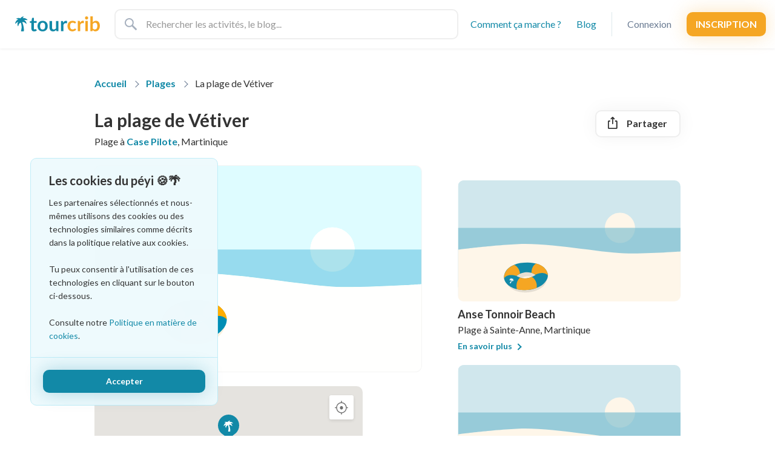

--- FILE ---
content_type: text/html; charset=utf-8
request_url: https://tourcrib.com/martinique/plages/vetiver
body_size: 30643
content:
<!DOCTYPE html>
<html lang="fr" >
  <head>
    <title>La plage de Vétiver en Martinique - Tourcrib</title>
<meta name="description" content="La plage de Vétiver en Martinique, n’est pas cette plage tropicale dont tous les touristes rêvent. Elle n’est pas l’endroit parfait pour vos photos Instagram. Cependant, il y a quelque chose de spécial à propos de cette plage à galets et sable noir.">
<link rel="canonical" href="https://tourcrib.com/martinique/plages/vetiver">
<link rel="alternate" href="https://tourcrib.com/en/martinique/beaches/vetiver" hreflang="en">
<meta property="og:image" content="https://tourcrib.com/assets/socials/default-70afaa4200330db0c82184ca2f7533ad8038e9f113f6394ff249384ddb5697d0.jpg">
<meta property="og:url" content="https://tourcrib.com/martinique/plages/vetiver">
<meta property="og:title" content="La plage de Vétiver en Martinique | Blog Tourcrib">
<meta name="twitter:title" content="La plage de Vétiver en Martinique | Blog Tourcrib">
<meta property="fb:app_id" content="313713949843380">
<meta property="fb:page_id" content="324166208228748">

    <meta name="csrf-param" content="authenticity_token" />
<meta name="csrf-token" content="MKoq6EmZNfaaHZX2u-udLP6_6sNpvaYSkW8OgldmGL3GLTz3CCClshAXQkA7Hpmf63CwmNvTRaOWbYZzXGl34A" />
    

    <link rel="shortcut icon" type="image/x-icon" href="/assets/favicon-806ba96a77c2dd771baf777204eac1bf7cdc67a1ca1573676020173108955cc3.png">

    <meta name="viewport" content="width=device-width, height=device-height, initial-scale=1, maximum-scale=1.0">

    <link rel="preconnect" href="https://fonts.gstatic.com">
    <link rel="stylesheet" media="all" href="/assets/application-f4de502abf92f653209d71697b9e84a78cbb72c168fa7ddbcb2a0a44e3865fd1.css" data-turbolinks-track="reload" />
<style id="" media="all">/* latin-ext */
@font-face {
  font-family: 'Lato';
  font-style: normal;
  font-weight: 400;
  font-display: swap;
  src: url(/fonts.gstatic.com/s/lato/v25/S6uyw4BMUTPHjxAwXiWtFCfQ7A.woff2) format('woff2');
  unicode-range: U+0100-02BA, U+02BD-02C5, U+02C7-02CC, U+02CE-02D7, U+02DD-02FF, U+0304, U+0308, U+0329, U+1D00-1DBF, U+1E00-1E9F, U+1EF2-1EFF, U+2020, U+20A0-20AB, U+20AD-20C0, U+2113, U+2C60-2C7F, U+A720-A7FF;
}
/* latin */
@font-face {
  font-family: 'Lato';
  font-style: normal;
  font-weight: 400;
  font-display: swap;
  src: url(/fonts.gstatic.com/s/lato/v25/S6uyw4BMUTPHjx4wXiWtFCc.woff2) format('woff2');
  unicode-range: U+0000-00FF, U+0131, U+0152-0153, U+02BB-02BC, U+02C6, U+02DA, U+02DC, U+0304, U+0308, U+0329, U+2000-206F, U+20AC, U+2122, U+2191, U+2193, U+2212, U+2215, U+FEFF, U+FFFD;
}
/* latin-ext */
@font-face {
  font-family: 'Lato';
  font-style: normal;
  font-weight: 700;
  font-display: swap;
  src: url(/fonts.gstatic.com/s/lato/v25/S6u9w4BMUTPHh6UVSwaPGQ3q5d0N7w.woff2) format('woff2');
  unicode-range: U+0100-02BA, U+02BD-02C5, U+02C7-02CC, U+02CE-02D7, U+02DD-02FF, U+0304, U+0308, U+0329, U+1D00-1DBF, U+1E00-1E9F, U+1EF2-1EFF, U+2020, U+20A0-20AB, U+20AD-20C0, U+2113, U+2C60-2C7F, U+A720-A7FF;
}
/* latin */
@font-face {
  font-family: 'Lato';
  font-style: normal;
  font-weight: 700;
  font-display: swap;
  src: url(/fonts.gstatic.com/s/lato/v25/S6u9w4BMUTPHh6UVSwiPGQ3q5d0.woff2) format('woff2');
  unicode-range: U+0000-00FF, U+0131, U+0152-0153, U+02BB-02BC, U+02C6, U+02DA, U+02DC, U+0304, U+0308, U+0329, U+2000-206F, U+20AC, U+2122, U+2191, U+2193, U+2212, U+2215, U+FEFF, U+FFFD;
}
/* latin-ext */
@font-face {
  font-family: 'Lato';
  font-style: normal;
  font-weight: 900;
  font-display: swap;
  src: url(/fonts.gstatic.com/s/lato/v25/S6u9w4BMUTPHh50XSwaPGQ3q5d0N7w.woff2) format('woff2');
  unicode-range: U+0100-02BA, U+02BD-02C5, U+02C7-02CC, U+02CE-02D7, U+02DD-02FF, U+0304, U+0308, U+0329, U+1D00-1DBF, U+1E00-1E9F, U+1EF2-1EFF, U+2020, U+20A0-20AB, U+20AD-20C0, U+2113, U+2C60-2C7F, U+A720-A7FF;
}
/* latin */
@font-face {
  font-family: 'Lato';
  font-style: normal;
  font-weight: 900;
  font-display: swap;
  src: url(/fonts.gstatic.com/s/lato/v25/S6u9w4BMUTPHh50XSwiPGQ3q5d0.woff2) format('woff2');
  unicode-range: U+0000-00FF, U+0131, U+0152-0153, U+02BB-02BC, U+02C6, U+02DA, U+02DC, U+0304, U+0308, U+0329, U+2000-206F, U+20AC, U+2122, U+2191, U+2193, U+2212, U+2215, U+FEFF, U+FFFD;
}
</style>

    <script src="https://maps.googleapis.com/maps/api/js?key=AIzaSyBUps7fM-FlnLa6fJN1woOBMWogkR2avlE&amp;language=fr" defer="defer"></script>

    

    <script src="/assets/application-80d787b98ffb320462a57ae21dc8ac6a3084f59a6210e96517efd712b63460ca.js" data-turbolinks-track="reload" defer="defer"></script>

    <!-- PINTEREST DOMAIN VERIFY -->
<meta name="p:domain_verify" content="a3af16ac56096b1f067a2e54fbcf3177"/>

<!-- Google Tag Manager -->
<script>
  (function(w,d,s,l,i){w[l]=w[l]||[];w[l].push({'gtm.start':
  new Date().getTime(),event:'gtm.js'});var f=d.getElementsByTagName(s)[0],
  j=d.createElement(s),dl=l!='dataLayer'?'&l='+l:'';j.async=true;j.src=
  'https://www.googletagmanager.com/gtm.js?id='+i+dl;f.parentNode.insertBefore(j,f);
  })(window,document,'script','dataLayer','GTM-TWQR82W');

</script>
<!-- End Google Tag Manager -->

<!-- Facebook Pixel Code -->
<script>
  !function(f,b,e,v,n,t,s)
  {if(f.fbq)return;n=f.fbq=function(){n.callMethod?
  n.callMethod.apply(n,arguments):n.queue.push(arguments)};
  if(!f._fbq)f._fbq=n;n.push=n;n.loaded=!0;n.version='2.0';
  n.queue=[];t=b.createElement(e);t.async=!0;
  t.src=v;s=b.getElementsByTagName(e)[0];
  s.parentNode.insertBefore(t,s)}(window, document,'script',
  'https://connect.facebook.net/en_US/fbevents.js');

  fbq('init', '732874257607265', {
  });
  fbq('track', 'PageView');
</script>
<noscript><img height="1" width="1" style="display:none"
  src="https://www.facebook.com/tr?id=732874257607265&ev=PageView&noscript=1"
/></noscript>
<!-- End Facebook Pixel Code -->

<script>
  !function(t,e){var o,n,p,r;e.__SV||(window.posthog=e,e._i=[],e.init=function(i,s,a){function g(t,e){var o=e.split(".");2==o.length&&(t=t[o[0]],e=o[1]),t[e]=function(){t.push([e].concat(Array.prototype.slice.call(arguments,0)))}}(p=t.createElement("script")).type="text/javascript",p.defer=true,p.async=true,p.src=s.api_host+"/static/array.js",(r=t.getElementsByTagName("script")[0]).parentNode.insertBefore(p,r);var u=e;for(void 0!==a?u=e[a]=[]:a="posthog",u.people=u.people||[],u.toString=function(t){var e="posthog";return"posthog"!==a&&(e+="."+a),t||(e+=" (stub)"),e},u.people.toString=function(){return u.toString(1)+".people (stub)"},o="capture identify alias people.set people.set_once set_config register register_once unregister opt_out_capturing has_opted_out_capturing opt_in_capturing reset isFeatureEnabled onFeatureFlags getFeatureFlag getFeatureFlagPayload reloadFeatureFlags group updateEarlyAccessFeatureEnrollment getEarlyAccessFeatures getActiveMatchingSurveys getSurveys".split(" "),n=0;n<o.length;n++)g(u,o[n]);e._i.push([i,s,a])},e.__SV=1)}(document,window.posthog||[]);
  posthog.init('phc_R5zTNvY3rymknda6IDMqjXKJ6YQwgMEqSJbld8masGk',{api_host:'https://app.posthog.com'});

</script>

    <link rel="stylesheet" media="screen" href="/packs/css/application-463e8e33.css" />
    <script src="/packs/js/application-4adc8a087ecc5dc6ab9d.js" defer="defer"></script>
    
  </head>

  <body class="pages beach "  data-env="production">
    <!-- Google Tag Manager (noscript) -->
    <noscript><iframe src="https://www.googletagmanager.com/ns.html?id=GTM-TWQR82W" height="0" width="0" style="display:none;visibility:hidden"></iframe></noscript>
    <!-- End Google Tag Manager (noscript) -->

    <script type="application/ld+json">
[
  {
    "@context": "https://schema.org",
    "@type": "Organization",
    "@id": "https://tourcrib.com/#organization",
    "name": "Tourcrib",
    "url": "https://tourcrib.com/",
    "email": "hello@tourcrib.com",
    "logo": {
      "@type": "ImageObject",
      "@id": "https://tourcrib.com/#logo",
      "url": "https://tourcrib.com/assets/logo-19042d0409e3b94b5dc47b60c250edf5afffd80785b65936b998a1d8aa05bf91.svg",
      "caption": "Tourcrib"
    }
  },
  {
    "@context": "https://schema.org",
    "@type": "WebSite",
    "@id": "https://tourcrib.com/#website",
    "url": "https://tourcrib.com/",
    "name": "Tourcrib",
    "publisher": {
      "@id": "https://tourcrib.com/#organization"
    },
    "potentialAction": {
      "@type": "SearchAction",
      "target": {
        "@type": "EntryPoint",
        "urlTemplate": "https://tourcrib.com/search?q={search_term_string}"
      },
      "query-input": "required name=search_term_string"
    }
  }
]
</script>

        <div class="cookies-eu js-cookies-eu" >
      <div class="cookies-eu-content-holder">
        <span class="title">Les cookies du péyi 🍪🌴</span>
        Les partenaires sélectionnés et nous-mêmes utilisons des cookies ou des technologies similaires comme décrits dans la politique relative aux cookies.<br><br>
        Tu peux consentir à l&#39;utilisation de ces technologies en cliquant sur le bouton ci-dessous.<br><br>
        Consulte notre

          <a class="link-primary hover-trans" href="/page/politique-en-matiere-de-cookies">Politique en matière de cookies</a>.
      </div>

      <div class="cookies-eu-footer mt-4">
        <div class="row row-20 align-items-center">
          <button class="js-cookies-eu-ok button-primary button-xs w-100">
            Accepter
          </button>
        </div>
      </div>
    </div>


      <nav class="main-nav">
  <div class="row row-20 align-items-center">
    <div class="col">
      <div class="row left align-items-center">
        <div class="col-auto main-nav__logo__wrapper">
          <a class="main-nav__logo" href="/">
            <svg xmlns="http://www.w3.org/2000/svg" xmlns:xlink="http://www.w3.org/1999/xlink" viewBox="0 0 1116 199" version="1.1">
    <g id="Account" stroke="none" stroke-width="1" fill="none" fill-rule="evenodd">
        <g id="Artboard" transform="translate(-190.000000, -232.000000)" fill-rule="nonzero">
            <g id="logo" transform="translate(190.000000, 232.000000)">
                <g id="text" transform="translate(193.500000, 0.037981)">
                    <path d="M600.612993,88.853431 C599.641898,90.0783983 598.692886,91.0408581 597.765931,91.7408394 C596.838976,92.4408207 595.492704,92.7908061 593.727075,92.7908061 C592.049727,92.7908061 590.416545,92.2877021 588.827479,91.281479 C587.238413,90.2752559 585.34039,89.1378033 583.133354,87.8690872 C580.926318,86.6003711 578.299984,85.4629186 575.254274,84.4566955 C572.208564,83.4504724 568.434589,82.9473684 563.932235,82.9473684 C558.193941,82.9473684 553.161974,83.9754505 548.836183,86.0316455 C544.510392,88.0878406 540.912977,91.0408424 538.04383,94.8907395 C535.174683,98.7406366 533.03389,103.399817 531.621386,108.868421 C530.208883,114.337025 529.502642,120.527391 529.502642,127.439707 C529.502642,134.614515 530.275093,141.001748 531.820019,146.601599 C533.364944,152.201449 535.594017,156.904378 538.507305,160.710526 C541.420593,164.516674 544.951798,167.404054 549.101026,169.372751 C553.250254,171.341449 557.9291,172.325783 563.137706,172.325783 C568.346311,172.325783 572.561687,171.691434 575.78396,170.422718 C579.006233,169.154002 581.720847,167.75406 583.927883,166.222851 C586.134919,164.691642 588.055012,163.291701 589.688219,162.022985 C591.321426,160.754268 593.153238,160.11992 595.183712,160.11992 C597.832155,160.11992 599.818458,161.126128 601.14268,163.138574 L610.544607,174.950699 C606.925067,179.150587 602.996602,182.672315 598.759092,185.515989 C594.521583,188.359663 590.129647,190.634568 585.583152,192.340773 C581.036657,194.046977 576.357811,195.250052 571.546472,195.950033 C566.735133,196.650014 561.945936,197 557.178738,197 C548.792,197 540.890929,195.44694 533.475288,192.340773 C526.059646,189.234606 519.571057,184.70667 514.009325,178.756829 C508.447594,172.806988 504.055658,165.522917 500.833385,156.904397 C497.611112,148.285877 496,138.464412 496,127.439707 C496,117.552471 497.434552,108.387228 500.303699,99.9437041 C503.172846,91.5001798 507.388222,84.1942347 512.949953,78.0256495 C518.511685,71.8570644 525.397534,67.0228911 533.607709,63.5229846 C541.817884,60.0230782 551.263857,58.2731512 561.945912,58.2731512 C572.098279,58.2731512 580.992501,59.8918336 588.628847,63.1292471 C596.265192,66.3666606 603.128972,71.0039671 609.220392,77.0413057 L600.612993,88.853431 Z M661.791731,83.7348434 C666.029241,75.6850585 671.061208,69.3634473 676.887784,64.7698201 C682.714359,60.1761928 689.600209,57.8794137 697.545539,57.8794137 C703.813522,57.8794137 708.845489,59.2356071 712.641592,61.9480346 L710.522847,86.2285143 C710.08144,87.8034722 709.441409,88.9190506 708.602735,89.5752831 C707.764062,90.2315156 706.63849,90.5596269 705.225987,90.5596269 C703.901765,90.5596269 701.937532,90.340886 699.33323,89.9033977 C696.728927,89.4659094 694.190873,89.2471685 691.718993,89.2471685 C688.099453,89.2471685 684.877229,89.7721466 682.052223,90.8221185 C679.227216,91.8720905 676.689163,93.3814025 674.437986,95.3500999 C672.186809,97.3187973 670.200506,99.7030728 668.479018,102.502998 C666.757529,105.302923 665.146417,108.49654 663.645633,112.083944 L663.645633,195.031312 L630.937519,195.031312 L630.937519,60.3730846 L650.138638,60.3730846 C653.493334,60.3730846 655.832757,60.9636849 657.156979,62.1449033 C658.4812,63.3261218 659.364002,65.4479082 659.805409,68.5103264 L661.791731,83.7348434 Z M763.623873,60.3730846 L763.623873,195.031312 L730.783339,195.031312 L730.783339,60.3730846 L763.623873,60.3730846 Z M746.938763,0.393737508 C749.852051,0.393737508 752.588734,0.94058969 755.148896,2.03431046 C757.709058,3.12803123 759.938132,4.59359508 761.836183,6.43104597 C763.734234,8.26849686 765.257066,10.4559055 766.404725,12.9933377 C767.552384,15.5307699 768.126205,18.2431567 768.126205,21.1305796 C768.126205,23.9305047 767.552384,26.5553952 766.404725,29.0053297 C765.257066,31.4552643 763.734234,33.5989248 761.836183,35.4363757 C759.938132,37.2738266 757.709058,38.7393904 755.148896,39.8331112 C752.588734,40.926832 749.852051,41.4736842 746.938763,41.4736842 C744.113756,41.4736842 741.443283,40.926832 738.927261,39.8331112 C736.41124,38.7393904 734.226307,37.2738266 732.372397,35.4363757 C730.518486,33.5989248 729.039794,31.4552643 727.936276,29.0053297 C726.832758,26.5553952 726.281007,23.9305047 726.281007,21.1305796 C726.281007,18.2431567 726.832758,15.5307699 727.936276,12.9933377 C729.039794,10.4559055 730.518486,8.26849686 732.372397,6.43104597 C734.226307,4.59359508 736.41124,3.12803123 738.927261,2.03431046 C741.443283,0.94058969 744.113756,0.393737508 746.938763,0.393737508 Z M829.70221,9.9475983e-14 L829.70221,76.9100599 C835.17566,71.2227119 841.24492,66.6947758 847.91016,63.3261159 C854.57541,59.9574559 862.18957,58.2731512 870.75288,58.2731512 C878.60992,58.2731512 885.6944,59.8043373 892.00653,62.8667554 C898.31865,65.9291736 903.70374,70.3258651 908.16195,76.056962 C912.62017,81.7880588 916.04102,88.7221445 918.42462,96.859427 C920.80822,104.996709 922,114.140078 922,124.289807 C922,135.227014 920.63166,145.15785 917.89493,154.082611 C915.15821,163.007373 911.25181,170.641429 906.17563,176.98501 C901.09945,183.32859 894.98605,188.25026 887.83525,191.750166 C880.68445,195.250073 872.73924,197 863.99938,197 C859.76187,197 855.92168,196.584392 852.47871,195.753164 C849.03573,194.921937 845.85765,193.76261 842.94436,192.27515 C840.03107,190.78769 837.3606,188.97214 834.93286,186.828448 C832.50512,184.684755 830.18776,182.300479 827.98073,179.675549 L826.52409,188.731512 C825.9944,191.006451 825.08953,192.625134 823.80945,193.587608 C822.52937,194.550082 820.78584,195.031312 818.5788,195.031312 L796.994094,195.031312 L796.994094,9.9475983e-14 L829.70221,9.9475983e-14 Z M859.49705,83.4723517 C853.22906,83.4723517 847.7557,84.8941674 843.07678,87.7378414 C838.39786,90.5815154 833.93972,94.5844734 829.70221,99.7468354 L829.70221,99.7468354 L829.70221,160.11992 L830.100743,160.59301 C833.698939,164.805618 837.604909,167.797792 841.81878,169.56962 C846.18871,171.407071 850.80134,172.325783 855.65682,172.325783 C860.68887,172.325783 865.21322,171.428945 869.23003,169.635243 C873.24683,167.841541 876.66769,165.041658 879.4927,161.23551 C882.3177,157.429361 884.48056,152.573314 885.98135,146.667222 C887.48213,140.76113 888.23251,133.695799 888.23251,125.471019 C888.23251,110.683914 885.76067,99.9874861 880.81691,93.3814123 C875.87315,86.7753389 868.7666,83.4723517 859.49705,83.4723517 Z" id="tourcrib" fill="#F5A623"></path>
                    <path d="M52.824099,20 L52.824099,62.399705 L89.008607,62.399705 L89.008607,85.5029498 L52.824099,85.5029498 L52.824099,158.4882 C52.824099,162.688811 53.858561,165.97049 55.927515,168.333333 C57.996469,170.696177 60.835736,171.877581 64.445401,171.877581 C66.470335,171.877581 68.165091,171.636925 69.52972,171.155605 C70.89435,170.674285 72.08288,170.171094 73.095347,169.646018 C74.107814,169.120941 75.010217,168.617751 75.802582,168.136431 C76.594947,167.655111 77.387301,167.414454 78.179666,167.414454 C79.148113,167.414454 79.940467,167.655111 80.556751,168.136431 C81.173035,168.617751 81.83333,169.33972 82.537655,170.30236 L92.310113,186.054572 C87.55592,189.992645 82.097485,192.968033 75.934642,194.980826 C69.7718,196.993619 63.388952,198 56.785906,198 C44.988465,198 35.942429,194.696444 29.647526,188.089233 C23.352622,181.482022 20.205218,172.358957 20.205218,160.719764 L20.205218,85.5029498 L6.338892,85.5029498 C4.57808,85.5029498 3.081412,84.9341256 1.848843,83.7964601 C0.616275,82.6587947 0,80.952322 0,78.6769911 L0,65.8126843 L21.789941,62.2684365 L28.657074,25.5132743 C29.097277,23.7630197 29.93365,22.4065928 31.166218,21.4439528 C32.398787,20.4813127 33.983494,20 35.920387,20 L52.824099,20 Z M168.772996,59.1179941 C178.809625,59.1179941 187.943701,60.7369552 196.175498,63.9749262 C204.407294,67.2128972 211.450437,71.8072465 217.305137,77.758112 C223.159837,83.7089776 227.671851,90.9724251 230.841313,99.5486725 C234.010774,108.12492 235.595481,117.70742 235.595481,128.29646 C235.595481,138.973013 234.010774,148.599269 230.841313,157.175516 C227.671851,165.751763 223.159837,173.058967 217.305137,179.097345 C211.450437,185.135723 204.407294,189.773828 196.175498,193.011799 C187.943701,196.24977 178.809625,197.868731 168.772996,197.868731 C158.648327,197.868731 149.448221,196.24977 141.172405,193.011799 C132.896588,189.773828 125.831435,185.135723 119.976735,179.097345 C114.122035,173.058967 109.588011,165.751763 106.374529,157.175516 C103.161047,148.599269 101.55433,138.973013 101.55433,128.29646 C101.55433,117.70742 103.161047,108.12492 106.374529,99.5486725 C109.588011,90.9724251 114.122035,83.7089776 119.976735,77.758112 C125.831435,71.8072465 132.896588,67.2128972 141.172405,63.9749262 C149.448221,60.7369552 158.648327,59.1179941 168.772996,59.1179941 Z M168.772996,83.9277286 C157.327718,83.9277286 148.853936,87.756353 143.351399,95.4137168 C137.848861,103.07108 135.097633,114.119397 135.097633,128.558997 C135.097633,142.998597 137.848861,154.003158 143.351399,161.573009 C148.853936,169.14286 157.327718,172.927729 168.772996,172.927729 C180.042194,172.927729 188.383916,169.164738 193.798413,161.638643 C199.21291,154.112548 201.920118,143.08611 201.920118,128.558997 C201.920118,114.031884 199.21291,102.96169 193.798413,95.3480825 C188.383916,87.7344752 180.042194,83.9277286 168.772996,83.9277286 Z M291.853147,61.218289 L291.853147,146.80531 C291.853147,155.031506 293.768001,161.397962 297.597768,165.904867 C301.427534,170.411773 307.172097,172.665192 314.83163,172.665192 C320.466229,172.665192 325.748586,171.418154 330.67886,168.924041 C335.609133,166.429928 340.275216,162.995105 344.677246,158.619469 L344.677246,61.218289 L377.296127,61.218289 L377.296127,195.899705 L357.35503,195.899705 C353.04104,195.899705 350.311822,193.930698 349.167294,189.992625 L346.92227,179.228613 C341.375712,184.829428 335.256982,189.358144 328.565896,192.814897 C321.87481,196.271649 313.995294,198 304.927111,198 C297.531701,198 290.994784,196.752962 285.316165,194.258849 C279.637546,191.764737 274.861414,188.242402 270.987628,183.69174 C267.113841,179.141078 264.186535,173.737248 262.205621,167.480088 C260.224708,161.222928 259.234266,154.331404 259.234266,146.80531 L259.234266,61.218289 L291.853147,61.218289 Z M475.945132,58.7241887 C482.196015,58.7241887 487.214254,60.0806157 491,62.7935103 L488.887036,87.078171 C488.446833,88.6534002 487.808548,89.7691707 486.972162,90.4255162 C486.135777,91.0818616 485.013276,91.4100295 483.604626,91.4100295 C482.284017,91.4100295 480.325143,91.1912509 477.727945,90.7536873 C475.130747,90.3161236 472.599618,90.0973451 470.134481,90.0973451 C466.524816,90.0973451 463.311382,90.6224136 460.494083,91.6725663 C457.676783,92.7227191 455.145654,94.232291 452.900619,96.2013274 C450.655583,98.1703638 448.674699,100.55505 446.957907,103.355457 C445.241116,106.155864 443.634399,109.350031 442.137708,112.938053 L442.137708,195.899705 L409.518827,195.899705 L409.518827,61.218289 L428.667563,61.218289 C432.013106,61.218289 434.346147,61.8089911 435.666756,62.9904129 C436.987365,64.1718348 437.867758,66.2939866 438.307961,69.3569321 L440.288865,84.5840707 C444.514814,76.5328997 449.533053,70.2101999 455.343733,65.6157817 C461.154413,61.0213634 468.021477,58.7241887 475.945132,58.7241887 Z" id="Combined-Shape" fill="#1289A7"></path>
                </g>
                <g id="noun_Palm-Tree_1941473" transform="translate(0.000000, 1.000000)" fill="#1289A7">
                    <path d="M161.578679,43.8383399 C144.47283,24.6374791 118.298821,17.2048879 98.3076486,22.5728705 C101.399067,16.5855053 105.520958,10.804601 110.673322,5.43661838 C112.940362,3.16554882 110.879417,-0.55074681 107.787998,0.0686357959 C91.5065281,3.16554882 77.2860034,12.6627488 69.4544101,25.4633226 C54.2034127,19.0630357 34.4183349,18.8565748 16.9002973,26.7020878 C13.8088789,27.940853 14.6332571,32.4829921 17.9307701,32.8959139 C26.3806471,33.5152965 34.6244295,35.5799052 42.0438336,38.6768182 C22.2587559,45.0771051 4.12243456,66.3425746 0.618827036,92.1501831 C0.206637915,95.2470962 3.91634,97.105244 6.18338016,94.8341744 C16.9002973,83.8917484 29.67816,74.3945485 41.6316445,69.8524093 C29.2659709,84.0982093 27.2050253,106.602444 35.2427131,126.216226 C36.4792805,129.106679 40.8072663,128.693757 41.4255499,125.596844 C46.577914,100.82154 58.9435876,85.1305136 74.6067741,81.6206789 C92.7430954,129.5196 83.0566511,171.637618 77.6981925,188.360948 C76.4616252,192.077243 79.346949,196 83.2627457,196 L110.055038,196 C113.146457,196 115.825686,193.52247 115.825686,190.219096 C116.031781,173.702226 114.795213,124.358079 93.1552845,75.2203919 C109.848944,71.0911746 128.19136,77.6979224 144.060641,96.8987831 C146.121587,99.3763135 150.037383,97.5181657 149.625194,94.4212527 C147.358154,71.917018 134.168102,53.129079 117.062254,46.9352529 C127.779171,45.0771051 141.793601,46.1094095 158.693355,49.2063225 C161.578679,49.8257051 163.639624,46.3158703 161.578679,43.8383399 Z" id="Path"></path>
                </g>
            </g>
        </g>
    </g>
</svg>

</a>        </div>

          <div class="col">
            <div class="row row-0 h-100">
              <div class="col-xxl-6 col-xl-10">
                <form class="main-nav__search" action="/search" accept-charset="UTF-8" method="get">
                  <div class="row row-0">
                    <div class="col">
                      <input type="text" name="q" placeholder="Rechercher les activités, le blog..." class="main-nav__search__main-input" value="">
                    </div>

                  </div>
</form>              </div>
            </div>
          </div>
      </div>
    </div>

    <div class="col-auto align-items-center main-nav__right-links d-none d-md-flex">
      <ul class="list-inline">
          <li class="list-inline-item d-none d-lg-block">
            <a class="primary-link" rel="nofollow" data-remote="true" href="/comment-ca-marche">Comment ça marche ?</a>
          </li>

          <li class="list-inline-item d-none d-lg-block">
            <a class="primary-link" href="/blog">Blog</a>
          </li>

          <li class="list-inline-item align-items-center d-none d-lg-flex">
            <hr>
          </li>

            <li class="list-inline-item d-none d-md-block">
              <a class="user-link" data-bs-toggle="modal" data-bs-target="#userSignInModal" href="/login">Connexion</a>
            </li>

            <li class="list-inline-item d-none d-md-flex align-items-center">
              <a class="button-secondary" data-bs-toggle="modal" data-bs-target="#userSignUpModal" href="/register">Inscription</a>
            </li>

      </ul>
    </div>
  </div>
</nav>

<nav class="mobile-nav d-md-none">
  <div class="row row-0">
    <div class="col-auto">
      <input class="mobile-nav__menu-trigger" type="checkbox" id="mobile-nav__menu-trigger">

      <label class="menu" for="mobile-nav__menu-trigger">
        <svg xmlns="http://www.w3.org/2000/svg" xmlns:xlink="http://www.w3.org/1999/xlink" width="20px" height="14px" viewBox="0 0 20 14" version="1.1">
    <g id="Mobile" stroke="none" stroke-width="1" fill="none" fill-rule="evenodd">
        <g id="iPhone-11" transform="translate(-27.000000, -767.000000)" fill="#A6B0BE">
            <g id="Header">
                <g id="Group-Copy" transform="translate(0.000000, 751.000000)">
                    <g id="Group-3" transform="translate(22.000000, 16.000000)">
                        <g id="Group-2" transform="translate(5.000000, 0.000000)">
                            <rect id="Rectangle" x="0" y="0" width="20" height="2"></rect>
                            <rect id="Rectangle-Copy" x="0" y="6" width="20" height="2"></rect>
                            <rect id="Rectangle-Copy-2" x="0" y="12" width="20" height="2"></rect>
                        </g>
                    </g>
                </g>
            </g>
        </g>
    </g>
</svg>


        <span>Menu</span>
      </label>

      <ul class="links">
        <li>
          <a href="/">
            <i class="fas fa-home me-2" aria-hidden="true"></i>

            Page d&#39;accueil
</a>        </li>

        <li>
          <label>
            <i class="fas fa-binoculars me-2" aria-hidden="true"></i>

            Activités
          </label>

          <ul class="list-unstyled dropdown">
              <li>
                <a href="/martinique/que-faire/excursion-en-mer">Excursion en mer</a>
              </li>
              <li>
                <a href="/martinique/que-faire/excursion-en-nature">Excursion en nature</a>
              </li>
              <li>
                <a href="/martinique/que-faire/art-culture">Art &amp; Culture</a>
              </li>
              <li>
                <a href="/martinique/que-faire/sport-bien-etre">Sport &amp; Bien-être</a>
              </li>
              <li>
                <a href="/martinique/que-faire/cuisine-gastronomie">Cuisine &amp; Gastronomie</a>
              </li>

            <li>
              <a href="/martinique/que-faire">Toutes les activités</a>
            </li>
          </ul>
        </li>

        <li>
          <label>
            <i class="fas fa-torii-gate me-2" aria-hidden="true"></i>

            Sites touristiques
          </label>

          <ul class="list-unstyled dropdown">
              <li>
                <a href="/martinique/que-visiter/1">Rhumeries</a>
              </li>
              <li>
                <a href="/martinique/que-visiter/2">Musées</a>
              </li>
              <li>
                <a href="/martinique/que-visiter/5">Monuments</a>
              </li>
              <li>
                <a href="/martinique/que-visiter/4">Jardins</a>
              </li>
              <li>
                <a href="/martinique/que-visiter/7">Églises</a>
              </li>
              <li>
                <a href="/martinique/que-visiter/3">Autres</a>
              </li>

            <li>
              <a href="/martinique/que-visiter">Tous les sites touristiques</a>
            </li>
          </ul>
        </li>

        <li>
          <label class="">
            <i class="fas fa-lightbulb me-2" style="margin-left:2px;" aria-hidden="true"></i>

            Notre blog voyage
          </label>

          <ul class="list-unstyled dropdown">
              <li class="">
                  <a class="hover-trans" href="https://tourcrib.com/blog">Accueil du blog</a>

              </li>
              <li class="dropdown">
                  <span class="hover-trans">Séjour en Martinique</span>

                  <ul class="list-unstyled">
                      <li>
                          <a href="https://tourcrib.com/blog/voyage/meilleure-periode-martinique">Quand partir</a>
                      </li>
                      <li>
                          <a href="https://tourcrib.com/blog/voyage/billet-avion-martinique">Billet d&#39;avion</a>
                      </li>
                      <li>
                          <a href="https://tourcrib.com/home">Location d&#39;hébergement</a>
                      </li>
                      <li>
                          <a href="https://tourcrib.com/blog/voyage/location-voiture-martinique">Location de voiture</a>
                      </li>
                  </ul>
              </li>
              <li class="dropdown">
                  <span class="hover-trans">Découvrir l&#39;île</span>

                  <ul class="list-unstyled">
                      <li>
                          <a href="https://tourcrib.com/blog/voyage/quoi-faire-en-martinique">Quoi faire en Martinique</a>
                      </li>
                      <li>
                          <a href="https://tourcrib.com/martinique/que-visiter">Que visiter en Martinique</a>
                      </li>
                  </ul>
              </li>
              <li class="">
                  <a class="hover-trans" href="https://tourcrib.com/blog/voyage/informations-pratiques">Infos pratiques</a>

              </li>
          </ul>
        </li>
        
        <li>
          <a href="https://tourcrib.com/blog/a-propos/">Qui sommes-nous ?</a>
        </li>

        <li>
          <a target="_blank" href="/go">Publier mon expérience</a>
        </li>

        <li>
          <a href="/contactez-nous">Contactez-nous</a>
        </li>

        <li>
          <a href="/centre-aide">Centre d&#39;aide</a>
        </li>

        <li>
          <a target="_blank" rel="nofollow" href="/rejoindre">Nous rejoindre</a>
        </li>

        <li class="socials mt-4 pt-2">
          <span class="title">Suis-nous sur les réseaux sociaux</span>

          <ul class="list-inline">
            <li class="list-inline-item mt-3">
              <a href="https://www.facebook.com/tourcrib">
                <svg xmlns="http://www.w3.org/2000/svg" xmlns:xlink="http://www.w3.org/1999/xlink" width="13px" height="25px" viewBox="0 0 13 25" version="1.1">
    <g id="Front" stroke="none" stroke-width="1" fill="none" fill-rule="evenodd">
        <g id="Home" transform="translate(-1334.000000, -2807.000000)" fill="#6B7C93" fill-rule="nonzero">
            <g id="Group-4" transform="translate(0.000000, 2467.000000)">
                <g id="Group-5">
                    <g id="facebook-2-(2)" transform="translate(1334.000000, 340.000000)">
                        <path d="M8.44134615,24.9895433 L8.44134615,13.6359375 L12.2522837,13.6359375 L12.8228365,9.21129808 L8.44134615,9.21129808 L8.44134615,6.38629808 C8.44134615,5.10528846 8.79711538,4.23221154 10.6342548,4.23221154 L12.9772837,4.23112981 L12.9772837,0.273798077 C12.571875,0.220072115 11.1811298,0.0996394231 9.56310096,0.0996394231 C6.18497596,0.0996394231 3.87223558,2.16153846 3.87223558,5.94831731 L3.87223558,9.21141827 L0.0514423077,9.21141827 L0.0514423077,13.6360577 L3.87211538,13.6360577 L3.87211538,24.9895433 L8.44134615,24.9895433 Z" id="Path"></path>
                    </g>
                </g>
            </g>
        </g>
    </g>
</svg>

</a>            </li>

            <li class="list-inline-item mt-3">
              <a href="https://instagram.com/tourcrib">
                <svg xmlns="http://www.w3.org/2000/svg" xmlns:xlink="http://www.w3.org/1999/xlink" width="30px" height="30px" viewBox="0 0 30 30" version="1.1">
    <g id="Front" stroke="none" stroke-width="1" fill="none" fill-rule="evenodd">
        <g id="Home" transform="translate(-1377.000000, -2804.000000)" fill="#6B7C93" fill-rule="nonzero">
            <g id="Group-4" transform="translate(0.000000, 2467.000000)">
                <g id="Group-5">
                    <g id="instagram-2016-(1)" transform="translate(1377.000000, 337.000000)">
                        <path d="M10.0012,15 C10.0012,12.23868 12.2391696,9.9996 15.0006,9.9996 C17.7620305,9.9996 20.0012,12.23868 20.0012,15 C20.0012,17.76132 17.7620305,20.0004 15.0006,20.0004 C12.2391696,20.0004 10.0012,17.76132 10.0012,15 M7.29797192,15 C7.29797192,19.254 10.7464299,22.70232 15.0006,22.70232 C19.2547702,22.70232 22.7032281,19.254 22.7032281,15 C22.7032281,10.746 19.2547702,7.29768 15.0006,7.29768 C10.7464299,7.29768 7.29797192,10.746 7.29797192,15 M21.2080882,6.99228 C21.2076907,7.98639243 22.013288,8.79260209 23.0074402,8.79299986 C24.0015924,8.79339733 24.8078344,7.98783234 24.8082322,6.9937199 C24.8086297,5.99960747 24.0030326,5.19339772 23.0088804,5.193 L23.0081603,5.193 C22.014481,5.19346311 21.208949,5.99864069 21.2080882,6.99228 M8.94035761,27.20964 C7.47785911,27.14304 6.68294732,26.89944 6.15468619,26.69364 C5.45433817,26.421 4.95463819,26.09628 4.42925717,25.57164 C3.90387616,25.047 3.57866315,24.5478 3.30721229,23.84748 C3.10128405,23.31948 2.85767431,22.52436 2.79119165,21.06192 C2.71846874,19.4808 2.70394816,19.00584 2.70394816,15.00012 C2.70394816,10.9944 2.71966879,10.52076 2.79119165,8.93832 C2.85779431,7.47588 3.10320413,6.68232 3.30721229,6.15276 C3.57986319,5.45244 3.90459618,4.95276 4.42925717,4.4274 C4.95391816,3.90204 5.45313813,3.57684 6.15468619,3.3054 C6.68270731,3.09948 7.47785911,2.85588 8.94035761,2.7894 C10.5215409,2.71668 10.9965199,2.70216 15.0006,2.70216 C19.0046802,2.70216 19.4801392,2.71788 21.0626425,2.7894 C22.525141,2.856 23.3187327,3.1014 23.8483139,3.3054 C24.5486619,3.57684 25.0483619,3.90276 25.5737429,4.4274 C26.099124,4.95204 26.4231369,5.45244 26.6957878,6.15276 C26.9017161,6.68076 27.1453258,7.47588 27.2118085,8.93832 C27.2845314,10.52076 27.299052,10.9944 27.299052,15.00012 C27.299052,19.00584 27.2845314,19.47948 27.2118085,21.06192 C27.1452058,22.52436 26.900396,23.31924 26.6957878,23.84748 C26.4231369,24.5478 26.0984039,25.04748 25.5737429,25.57164 C25.049082,26.0958 24.5486619,26.421 23.8483139,26.69364 C23.3202928,26.89956 22.525141,27.14316 21.0626425,27.20964 C19.4814593,27.28236 19.0064803,27.29688 15.0006,27.29688 C10.9947198,27.29688 10.5210608,27.28236 8.94035761,27.20964 M8.81615265,0.09084 C7.21924877,0.16356 6.12804512,0.41676 5.175087,0.78756 C4.18816753,1.17048 3.35269411,1.6842 2.51782071,2.51772 C1.68294732,3.35124 1.17052682,4.188 0.787591504,5.17488 C0.416776671,6.1284 0.163566543,7.21896 0.0908436337,8.8158 C0.0169206768,10.41516 0,10.92648 0,15 C0,19.07352 0.0169206768,19.58484 0.0908436337,21.1842 C0.163566543,22.78116 0.416776671,23.8716 0.787591504,24.82512 C1.17052682,25.8114 1.68306732,26.64912 2.51782071,27.48228 C3.3525741,28.31544 4.18816753,28.82844 5.175087,29.21244 C6.12984519,29.58324 7.21924877,29.83644 8.81615265,29.90916 C10.4164167,29.98188 10.9269171,30 15.0006,30 C19.074283,30 19.5856234,29.98308 21.1850474,29.90916 C22.7820713,29.83644 23.8725549,29.58324 24.826113,29.21244 C25.8124325,28.82844 26.6485059,28.3158 27.4833793,27.48228 C28.3182527,26.64876 28.8295932,25.8114 29.2136085,24.82512 C29.5844234,23.8716 29.8388336,22.78104 29.9103564,21.1842 C29.9830793,19.58364 30,19.07352 30,15 C30,10.92648 29.9830793,10.41516 29.9103564,8.8158 C29.8376335,7.21884 29.5844234,6.1278 29.2136085,5.17488 C28.8295932,4.1886 28.3169327,3.35256 27.4833793,2.51772 C26.649826,1.68288 25.8124325,1.17048 24.8273131,0.78756 C23.8725549,0.41676 22.7819513,0.16236 21.1862474,0.09084 C19.5868235,0.01812 19.075483,0 15.0018001,0 C10.9281171,0 10.4164167,0.01692 8.81615265,0.09084" id="Shape"></path>
                    </g>
                </g>
            </g>
        </g>
    </g>
</svg>

</a>            </li>
                  
            <li class="list-inline-item mt-3">
              <a href="https://www.threads.net/@tourcrib">
                <svg xmlns="http://www.w3.org/2000/svg" aria-label="Threads" class="x1ypdohk x13dflua x11xpdln xus2keu xk4oym4" fill="none" height="100%" role="img" viewBox="0 0 192 192" width="100%"><path class="xmcdc9a" d="M141.537 88.9883C140.71 88.5919 139.87 88.2104 139.019 87.8451C137.537 60.5382 122.616 44.905 97.5619 44.745C97.4484 44.7443 97.3355 44.7443 97.222 44.7443C82.2364 44.7443 69.7731 51.1409 62.102 62.7807L75.881 72.2328C81.6116 63.5383 90.6052 61.6848 97.2286 61.6848C97.3051 61.6848 97.3819 61.6848 97.4576 61.6855C105.707 61.7381 111.932 64.1366 115.961 68.814C118.893 72.2193 120.854 76.925 121.825 82.8638C114.511 81.6207 106.601 81.2385 98.145 81.7233C74.3247 83.0954 59.0111 96.9879 60.0396 116.292C60.5615 126.084 65.4397 134.508 73.775 140.011C80.8224 144.663 89.899 146.938 99.3323 146.423C111.79 145.74 121.563 140.987 128.381 132.296C133.559 125.696 136.834 117.143 138.28 106.366C144.217 109.949 148.617 114.664 151.047 120.332C155.179 129.967 155.42 145.8 142.501 158.708C131.182 170.016 117.576 174.908 97.0135 175.059C74.2042 174.89 56.9538 167.575 45.7381 153.317C35.2355 139.966 29.8077 120.682 29.6052 96C29.8077 71.3178 35.2355 52.0336 45.7381 38.6827C56.9538 24.4249 74.2039 17.11 97.0132 16.9405C119.988 17.1113 137.539 24.4614 149.184 38.788C154.894 45.8136 159.199 54.6488 162.037 64.9503L178.184 60.6422C174.744 47.9622 169.331 37.0357 161.965 27.974C147.036 9.60668 125.202 0.195148 97.0695 0H96.9569C68.8816 0.19447 47.2921 9.6418 32.7883 28.0793C19.8819 44.4864 13.2244 67.3157 13.0007 95.9325L13 96L13.0007 96.0675C13.2244 124.684 19.8819 147.514 32.7883 163.921C47.2921 182.358 68.8816 191.806 96.9569 192H97.0695C122.03 191.827 139.624 185.292 154.118 170.811C173.081 151.866 172.51 128.119 166.26 113.541C161.776 103.087 153.227 94.5962 141.537 88.9883ZM98.4405 129.507C88.0005 130.095 77.1544 125.409 76.6196 115.372C76.2232 107.93 81.9158 99.626 99.0812 98.6368C101.047 98.5234 102.976 98.468 104.871 98.468C111.106 98.468 116.939 99.0737 122.242 100.233C120.264 124.935 108.662 128.946 98.4405 129.507Z"></path></svg>

</a>            </li>

            <li class="list-inline-item mt-3">
              <a href="https://www.pinterest.fr/Tourcrib_Martinique/">
                <svg xmlns="http://www.w3.org/2000/svg" xmlns:xlink="http://www.w3.org/1999/xlink" width="30px" height="30px" viewBox="0 0 30 30" version="1.1">
    <g id="Front" stroke="none" stroke-width="1" fill="none" fill-rule="evenodd">
        <g id="Home" transform="translate(-1437.000000, -2804.000000)" fill="#6B7C93" fill-rule="nonzero">
            <g id="Group-4" transform="translate(0.000000, 2467.000000)">
                <g id="Group-5">
                    <g id="pinterest-1" transform="translate(1437.000000, 337.000000)">
                        <path d="M15,4.56523708e-13 C23.2829435,4.56523708e-13 30,6.71705647 30,15 C30,23.2829435 23.2829435,30 15,30 C13.0846358,30 11.253004,29.6408198 9.56879977,28.9861546 L9.35303053,29.1428571 C11.7657583,27.475932 12.5756846,24.2788549 13.2406767,20.9450046 C14.4513034,21.645968 15.0992445,22.3811247 16.6423672,22.4922531 C22.3374279,22.9111215 25.5174543,17.0640608 24.7416301,11.6615136 C24.0425359,6.87444639 19.0465695,4.43817113 13.7266325,5.01090952 C9.51501579,5.46397124 5.32045013,8.71233826 5.14993933,13.3626321 C5.03910731,16.2006791 6.22415737,18.3292143 9.05463663,18.9275977 C9.37860715,17.5855092 9.43828593,16.8589008 9.43828593,16.8589008 C9.43828593,16.8589008 8.1935571,15.662134 8.065674,14.9013323 C7.02555812,8.78072493 15.4573171,4.60058948 19.8820724,8.87475661 C22.9342157,11.8410286 20.9221882,20.9621013 15.9944262,20.0132362 C11.271277,19.1071127 18.3048475,11.8495769 14.5365588,10.4220051 C11.47589,9.25943165 9.84751185,13.9695638 11.2968536,16.3032591 C10.4588791,20.2522697 8.67371331,23.9783018 9.31721933,28.8856377 C3.85201156,26.6469667 0,21.2724758 0,15 C0,6.71705647 6.71705647,4.56523708e-13 15,4.56523708e-13 Z" id="Combined-Shape"></path>
                    </g>
                </g>
            </g>
        </g>
    </g>
</svg>

</a>            </li>

            <li class="list-inline-item mt-3">
              <a href="https://linkedin.com/company/tourcrib">
                <svg xmlns="http://www.w3.org/2000/svg" xmlns:xlink="http://www.w3.org/1999/xlink" width="20px" height="20px" viewBox="0 0 20 20" version="1.1">
    <g id="Front" stroke="none" stroke-width="1" fill="none" fill-rule="evenodd">
        <g id="Home" transform="translate(-1374.000000, -2554.000000)" fill="#6B7C93" fill-rule="nonzero">
            <g id="Group-4" transform="translate(0.000000, 2466.000000)">
                <g id="Group-5">
                    <g id="Group-11" transform="translate(1263.000000, 88.000000)">
                        <g id="pinterest-1" transform="translate(71.000000, 0.000000)">
                            <g id="Linkedin_icon" transform="translate(40.000000, 0.000000)">
                                <path d="M3.01957447,0 C1.35148936,0 0,1.35154687 0,3.01970297 L0,16.9785948 C0,18.6467509 1.35148936,20 3.01957447,20 L16.9787234,20 C18.6468085,20 20,18.6467509 20,16.9785948 L20,3.01970297 C20,1.35154687 18.6468085,0 16.9787234,0 L3.01957447,0 Z M4.56851064,3.38737819 C5.59659574,3.38737819 6.22978723,4.06230052 6.2493617,4.94999787 C6.2493617,5.81811992 5.59659574,6.51261756 4.54893617,6.51261756 L4.5293617,6.51261756 C3.52,6.51261756 2.86808511,5.81811992 2.86808511,4.94999787 C2.86808511,4.06230052 3.53957447,3.38737819 4.56851064,3.38737819 Z M13.4297872,7.53478871 C15.4042553,7.53478871 16.893617,8.82505639 16.893617,11.5996425 L16.893617,16.7913528 L13.8893617,16.7913528 L13.8893617,11.9485936 C13.8893617,10.7315205 13.4468085,9.90595344 12.3659574,9.90595344 C11.5319149,9.90595344 11.0382979,10.4591685 10.8170213,11.0038725 C10.7404255,11.1996255 10.7234043,11.4634665 10.7234043,11.7358185 L10.7234043,16.7913528 L7.71914894,16.7913528 C7.71914894,16.7913528 7.75319149,8.59525937 7.71914894,7.74415933 L10.7234043,7.74415933 L10.7234043,9.0208094 C11.1234043,8.40801736 11.8382979,7.53478871 13.4297872,7.53478871 Z M3.04595745,7.74415933 L6.05106383,7.74415933 L6.05106383,16.7913528 L3.04595745,16.7913528 L3.04595745,7.74415933 Z" id="Shape"></path>
                            </g>
                        </g>
                    </g>
                </g>
            </g>
        </g>
    </g>
</svg>

</a>            </li>
          </ul>
        </li>

        <ul class="list-inline mt-4 bottom-links">
          <li class="list-inline-item mt-2">
              <a href="/page/mentions-legales">Mentions légales</a>
          </li>

          <li class="list-inline-item mt-2">
              <a href="/page/conditions-generales-de-vente">CGV</a>
          </li>

          <li class="list-inline-item mt-2">
              <a href="/page/conditions-generales-d-utilisation">CGU</a>
          </li>

          <li class="list-inline-item mt-2">
              <a href="/page/confidentialite">Confidentialité</a>
          </li>

          <li class="list-inline-item mt-2">
              <a href="/page/politique-en-matiere-de-cookies">Cookies</a>
          </li>
          
          <li class="list-inline-item mt-2">
            <a href="/plan-site-html">Plan du site</a>
          </li>
          
          <li class="list-inline-item mt-2">
            <a href="/partenaires">Partenaires</a>
          </li>
        </ul>
      </ul>
    </div>


    <div class="col-auto">
      <a href="/">
        <svg xmlns="http://www.w3.org/2000/svg" xmlns:xlink="http://www.w3.org/1999/xlink" width="23px" height="23px" viewBox="0 0 23 23" version="1.1">
    <title>Shape</title>
    <g id="Mobile" stroke="none" stroke-width="1" fill="none" fill-rule="evenodd">
        <g id="Artboard" transform="translate(-101.000000, -12.000000)" fill="#A6B0BE" fill-rule="nonzero">
            <g id="Nav">
                <path d="M119.477173,22.7071475 C119.909795,22.7071475 120.267749,23.0290497 120.324404,23.4462228 L120.332214,23.562189 L120.332214,33.2449714 L120.324404,33.3609377 C120.272899,33.7401859 119.972387,34.0406979 119.593139,34.0922022 L119.477173,34.1000129 L104.722089,34.1000129 L104.606122,34.0922022 C104.226874,34.0406979 103.926362,33.7401859 103.874858,33.3609377 L103.867047,33.2449714 L103.867047,23.562189 L103.874858,23.4462228 C103.931513,23.0290497 104.289467,22.7071475 104.722089,22.7071475 C105.155033,22.7071475 105.512718,23.0285327 105.569326,23.4460935 L105.57713,23.562189 L105.57713,32.2788187 L105.688241,32.3899299 L118.51102,32.3899299 L118.622131,32.2788187 L118.622131,23.562189 L118.629942,23.4462228 C118.686597,23.0290497 119.044551,22.7071475 119.477173,22.7071475 Z M111.663755,12.2199037 C111.932011,12.0600672 112.268203,12.0600584 112.536376,12.2198231 L112.646746,12.2980756 L118.438955,17.1212124 L118.621165,17.0358276 L118.621165,15.261005 L118.628976,15.1450388 C118.685631,14.7278657 119.043585,14.4059635 119.476207,14.4059635 C119.908829,14.4059635 120.266783,14.7278657 120.323437,15.1450388 L120.331248,15.261005 L120.331248,18.6454379 L122.789545,20.7442889 L122.88087,20.8322102 C123.159142,21.1428339 123.175025,21.618602 122.899981,21.9480324 C122.625685,22.2782754 122.154913,22.3489672 121.799029,22.1321757 L121.696022,22.0584859 L112.169752,14.1283006 L112.027577,14.1283006 L102.501312,22.058482 L102.40403,22.1286384 C102.268996,22.2122695 102.113995,22.255947 101.955027,22.255947 C101.703115,22.255947 101.46233,22.145378 101.297473,21.947216 C101.022893,21.6174094 101.038555,21.1423144 101.316558,20.8313608 L101.407802,20.7433085 L111.553344,12.2981906 L111.663755,12.2199037 Z" id="Shape"></path>
            </g>
        </g>
    </g>
</svg>


        <span>Accueil</span>
</a>    </div>

    <div class="col-auto">
      <a href="/account/bookings">
        <svg xmlns="http://www.w3.org/2000/svg" xmlns:xlink="http://www.w3.org/1999/xlink" width="24px" height="23px" viewBox="0 0 24 23" version="1.1">
    <g id="Mobile" stroke="none" stroke-width="1" fill="none" fill-rule="evenodd">
        <g id="iPhone-11" transform="translate(-195.000000, -762.000000)" fill="#A6B0BE" fill-rule="nonzero">
            <g id="Header">
                <g id="Group-Copy" transform="translate(0.000000, 751.000000)">
                    <g id="Group-3-Copy-2" transform="translate(173.000000, 10.000000)">
                        <g id="noun_Calendar_697504" transform="translate(22.000000, 0.000000)">
                            <g id="Group" transform="translate(0.000000, 0.159455)">
                                <path d="M4.99651597,2.34044684 C5.40010379,2.33488838 5.7578,2.68694077 5.7578,3.0905325 C5.7578,3.46053387 5.45720578,3.7872013 5.09895247,3.83468231 L4.99999997,3.8405325 L3.5078,3.8405325 C2.84728655,3.8405325 2.31974752,4.32680062 2.25638527,4.96812364 L2.24999997,5.0983575 L2.249,9.34 L21.749,9.34 L21.75,5.0983575 C21.75,4.48187569 21.3264042,3.98121478 20.7485238,3.86568208 L20.622429,3.84691804 L20.4922,3.8405325 L19.0035487,3.84050731 C18.5999319,3.84623725 18.2422,3.49417035 18.2422,3.0905325 C18.2422,2.72056382 18.5427775,2.39388818 18.9010433,2.34635467 L19,2.34044684 L20.4922,2.34044684 C21.9542845,2.34044684 23.157804,3.48989269 23.244948,4.93084833 L23.25,5.0983575 L23.25,21.082725 C23.25,22.544832 22.1006381,23.7483539 20.6597065,23.8354981 L20.4922,23.84055 L3.5078,23.84055 C2.04570882,23.84055 0.842195418,22.6911802 0.755051889,21.2502333 L0.749999975,21.082725 L0.749999975,5.0983575 C0.749999975,3.63624381 1.89936826,2.4326878 3.34029422,2.34554115 L3.5078,2.34044684 L4.99651597,2.34044684 Z M21.749,10.84 L2.249,10.84 L2.24999998,21.082725 C2.24999998,21.7432499 2.73625692,22.2708009 3.37756844,22.3341646 L3.5078,22.34055 L20.4922,22.34055 C21.152684,22.34055 21.6802488,21.8542655 21.7436143,21.2129558 L21.75,21.082725 L21.749,10.84 Z M7.0078,0.8405325 C7.38749661,0.8405325 7.7012911,1.12269535 7.7509534,1.48876418 L7.7578,1.5905325 L7.757,4.477 L7.88790492,4.52757627 C8.60015937,4.83235894 9.11479445,5.48625999 9.23232425,6.25481548 L9.25135836,6.42117541 L9.2578,6.5905325 C9.2578,7.82726182 8.24453805,8.8405325 7.0078,8.8405325 C5.77107881,8.8405325 4.7578,7.82725369 4.7578,6.5905325 C4.7578,5.73332006 5.24640987,4.96802353 5.97859161,4.5894117 L6.12820298,4.51893246 L6.257,4.469 L6.2578,1.5905325 C6.2578,1.24536901 6.49099709,0.95464467 6.80842632,0.867324431 L6.90603309,0.847379448 L7.0078,0.8405325 Z M17.0078,0.8405325 C17.3874966,0.8405325 17.7012911,1.12269535 17.7509534,1.48876418 L17.7578,1.5905325 L17.757,4.477 L17.8879049,4.52757627 C18.6001594,4.83235894 19.1147945,5.48625999 19.2323242,6.25481548 L19.2513584,6.42117541 L19.2578,6.5905325 C19.2578,7.82726182 18.2445381,8.8405325 17.0078,8.8405325 C15.7710788,8.8405325 14.7578,7.82725369 14.7578,6.5905325 C14.7578,5.73332006 15.2464099,4.96802353 15.9785916,4.5894117 L16.128203,4.51893246 L16.257,4.469 L16.2578,1.5905325 C16.2578,1.24536901 16.4909971,0.95464467 16.8084263,0.867324431 L16.9060331,0.847379448 L17.0078,0.8405325 Z M7.0078,5.8405325 C6.58768655,5.8405325 6.2578,6.17041333 6.2578,6.5905325 C6.2578,7.01066703 6.58767691,7.3405325 7.0078,7.3405325 C7.42793845,7.3405325 7.7578,7.01067667 7.7578,6.5905325 C7.7578,6.17040369 7.42792881,5.8405325 7.0078,5.8405325 Z M17.0078,5.8405325 C16.5876865,5.8405325 16.2578,6.17041333 16.2578,6.5905325 C16.2578,7.01066703 16.5876769,7.3405325 17.0078,7.3405325 C17.4279385,7.3405325 17.7578,7.01067667 17.7578,6.5905325 C17.7578,6.17040369 17.4279288,5.8405325 17.0078,5.8405325 Z M15,2.3405325 C15.4142212,2.3405325 15.75,2.67631131 15.75,3.0905325 C15.75,3.47023526 15.4678525,3.78402463 15.1017722,3.83368603 L15,3.8405325 L9,3.8405325 C8.58577881,3.8405325 8.25,3.50475369 8.25,3.0905325 C8.25,2.71082974 8.53214747,2.39704037 8.89822784,2.34737897 L9,2.3405325 L15,2.3405325 Z" id="Shape"></path>
                            </g>
                        </g>
                    </g>
                </g>
            </g>
        </g>
    </g>
</svg>


        <span>Réservations</span>
</a>    </div>

    <div class="col-auto">
      <a href="/account/wishlist">
        <svg xmlns="http://www.w3.org/2000/svg" xmlns:xlink="http://www.w3.org/1999/xlink" width="24px" height="23px" viewBox="0 0 24 23" version="1.1">
    <g id="Mobile" stroke="none" stroke-width="1" fill="none" fill-rule="evenodd">
        <g id="iPhone-11" transform="translate(-283.000000, -763.000000)" fill="#A6B0BE" fill-rule="nonzero">
            <g id="Header">
                <g id="Group-Copy" transform="translate(0.000000, 751.000000)">
                    <g id="Group-3-Copy-3" transform="translate(276.000000, 12.000000)">
                        <g id="wishlist" transform="translate(7.000000, 0.000000)">
                            <path d="M16.935119,0.735054113 C20.8207993,0.735054113 23.9707792,3.88503405 23.9707792,7.7709632 C23.9707792,11.5292911 21.7950007,15.0371725 18.1931,18.2148988 C16.9461135,19.3150351 15.6121814,20.2971223 14.2781806,21.1494162 C13.8110188,21.4478862 13.3768193,21.7090417 12.9864631,21.9313013 C12.7504686,22.0656709 12.5802336,22.1578645 12.4866541,22.2062669 L12.246499,22.330483 L12.0063461,22.2062625 C11.9127705,22.15786 11.7425426,22.0656662 11.5065583,21.9312963 C11.116219,21.7090366 10.6820384,21.4478808 10.214897,21.1494106 C8.8809545,20.297116 7.54708082,19.3150282 6.30014891,18.2148911 C2.69840839,15.0371649 0.522727273,11.5292847 0.522727273,7.7709632 C0.522727273,3.88494487 3.67280432,0.735054113 7.55863636,0.73530303 C9.30657781,0.73530303 10.9532679,1.37730322 12.2271312,2.50908618 L12.2465043,2.48971304 L12.2660915,2.50930017 C13.5400143,1.37725449 15.1869547,0.735054113 16.935119,0.735054113 Z M17.0886556,2.38820529 C15.6802065,2.38820529 14.3671045,2.95166444 13.3847664,3.97776975 L12.2699342,5.1415813 L12.2405485,5.11151878 L12.2175911,5.1347496 L11.8359569,4.73627939 L11.1089734,3.97722468 C10.1265291,2.95148746 8.81340882,2.38820529 7.405108,2.38820529 C4.56135427,2.38820529 2.24675325,4.73037739 2.24675325,7.60800535 C2.24675325,10.4967796 3.82455603,13.3415781 6.56243126,16.0440704 C8.34916214,17.8077104 10.3785134,19.2811811 12.2457086,20.3882053 C14.1125716,19.2791967 16.1420774,17.803861 17.9292849,16.0392473 C20.6682443,13.3349136 22.2467532,10.4912664 22.2467532,7.60800535 C22.2467532,4.73015372 19.9324453,2.38820529 17.0886556,2.38820529 Z" id="Shape"></path>
                        </g>
                    </g>
                </g>
            </g>
        </g>
    </g>
</svg>


        <span>Favoris</span>
</a>    </div>

    <div class="col-auto">
        <a class="user " data-bs-toggle="modal" data-bs-target="#userSignInModal" href="#">
          <figure style="background-image:url('/assets/icons/avatar-default-0c51c65dc049985e082f3db91d2afc70b91ff4906f43ba18110045bb89d330eb.svg');"></figure>

          <span>Compte</span>
</a>    </div>
  </div>
</nav>



    
<main class="mt-sm-5 mt-4">
  <div class="container">
    <ul class="custom-breadcrumb mb-3 mb-sm-4" itemscope itemtype="https://schema.org/BreadcrumbList">
      <li itemprop="itemListElement" itemscope itemtype="https://schema.org/ListItem">
        <a class="link-primary hover-trans" itemprop="item" href="/">
          <span itemprop="name">Accueil</span>
          <meta itemprop="position" content="1" />
</a>      </li>

      <li itemprop="itemListElement" itemscope itemtype="https://schema.org/ListItem">
        <a class="link-primary hover-trans" itemprop="item" itemtype="https://schema.org/WebPage" itemid="https://tourcrib.com/martinique/plages" href="/martinique/plages">
          <span itemprop="name">Plages</span>
          <meta itemprop="position" content="2" />
</a>      </li>

      <li itemprop="itemListElement" itemscope itemtype="https://schema.org/ListItem">
        <span itemprop="name">La plage de Vétiver</span>
        <meta itemprop="position" content="3" />
      </li>
    </ul>

    <div class="row row-60">
      <div class="col-xxl-7 col-xl-8 col-lg-7">
        <h1 class="activity__title">La plage de Vétiver</h1>

          <h2 class="activity__location d-block">Plage à <a class="hover-trans" href="/martinique/ville/case-pilote">Case Pilote</a>, Martinique</h2>
      </div>

      <div class="col-xxl-3 col-xl-4 col-lg-5 d-flex justify-content-lg-end align-items-start mt-4 mt-lg-0">
        <div class="row row-15">
          <div class="col-auto">
            <div class="activity__social-share__wrapper">
  <input type="checkbox" id="activity__social-share">

  <label for="activity__social-share" class="button-white-bordered button-sm with-icon activity__social-share">
    <img src="/assets/icons/share-ecd2eed31aa0e1017740682ef66c76034cc14f12d20766c5fdefcee9d67c9bde.svg" />

    Partager
  </label>

  <ul class="custom-dropdown">
    <li>
      <a class="hover-trans" target="_blank" href="https://www.facebook.com/sharer.php?u=https://tourcrib.com/martinique/plages/vetiver">
        <svg xmlns="http://www.w3.org/2000/svg" xmlns:xlink="http://www.w3.org/1999/xlink" width="13px" height="25px" viewBox="0 0 13 25" version="1.1" style="height:18px; margin:0 14px 0 3px;">
    <g id="Front" stroke="none" stroke-width="1" fill="none" fill-rule="evenodd">
        <g id="Home" transform="translate(-1334.000000, -2807.000000)" fill="#6B7C93" fill-rule="nonzero">
            <g id="Group-4" transform="translate(0.000000, 2467.000000)">
                <g id="Group-5">
                    <g id="facebook-2-(2)" transform="translate(1334.000000, 340.000000)">
                        <path d="M8.44134615,24.9895433 L8.44134615,13.6359375 L12.2522837,13.6359375 L12.8228365,9.21129808 L8.44134615,9.21129808 L8.44134615,6.38629808 C8.44134615,5.10528846 8.79711538,4.23221154 10.6342548,4.23221154 L12.9772837,4.23112981 L12.9772837,0.273798077 C12.571875,0.220072115 11.1811298,0.0996394231 9.56310096,0.0996394231 C6.18497596,0.0996394231 3.87223558,2.16153846 3.87223558,5.94831731 L3.87223558,9.21141827 L0.0514423077,9.21141827 L0.0514423077,13.6360577 L3.87211538,13.6360577 L3.87211538,24.9895433 L8.44134615,24.9895433 Z" id="Path"></path>
                    </g>
                </g>
            </g>
        </g>
    </g>
</svg>


        Facebook
</a>    </li>

    <li>
      <a class="hover-trans" target="_blank" href="https://twitter.com/share?url=https://tourcrib.com/martinique/plages/vetiver&amp;hashtags=tourcrib,voyage,martinique">
        <img src="/assets/logos/tw-bde1504c0a5dc9083efb0e0ccaa738dc2432879a357dc727ba61aa83136b01e8.svg" />

        Twitter
</a>    </li>
    
    <li>
      <a class="hover-trans" target="_blank" href="https://api.whatsapp.com/send?text=https://tourcrib.com/martinique/plages/vetiver">
        <img src="/assets/logos/wa-b43e6efd42dc4e6cd1ad9f215a53676dcea2ef7a514ba14ccd6dca05f89122d7.svg" />

        Whatsapp
</a>    </li>
    
    
    <li>
      <a class="hover-trans" href="/cdn-cgi/l/email-protection#4e712c212a3773263a3a3e3d7461613a213b3c2d3c272c602d212361232f3c3a2720273f3b2b613e222f292b3d61382b3a27382b3c">
        <img src="/assets/logos/em-fa14574d5cd6cc0eb52cafbce295b4f4af0906c473381f104829948c3c32beac.svg" />

        Mail
</a>    </li>
  </ul>
</div>

          </div>
        </div>
      </div>
    </div>

    <div class="row row-60 mt-4 pt-2">
      <div class="col-xxl-7 col-xl-8 col-lg-7">
        <section class="row row-40 align-items-center">
            <div class="col-xl-7 col-lg-12 col-md-7">
              <div id="activity__slider">
                <div class="slider__track">
                    <figure>
                      <img class="img-cover" alt="#&lt;Prismic::Fragments::StructuredText:0x00007f7188811158&gt;" src="/assets/default-beach-4c0761edbd113556caecc4074c3c0aadf45c7129b6ad5a2a55c0fe6465de2aff.svg" />
                    </figure>
                </div>
                
              </div>
            </div>

          <div class="col-xl-5 col-lg-10 col-md-5 d-flex flex-column mt-4 mt-md-0 mt-lg-4 mt-xl-0 mt mb-md-4 mb-md-0 mb-xl-2">
            <section class="activity__poi-location">
                <div class="map-wrapper">
                  <div id="activity__map" data-lat="14.633474" data-lng="-61.131971"></div>

                  <div class="center-location">
                    <img src="/assets/icons/center-location-map-6c6106666eecc64f997beed3a4022ddfff0f63a87cb8de740049df7f6d0b7a4b.svg" />
                  </div>
                </div>
            </section>
            
            <section class="activity__details order-1 order-md-3 mt-4">
              <ul class="list-unstyled">
                  <li class="list-unstyled-item d-flex align-items-center">
                    <img alt="Icone étoile" src="/assets/icons/activity/star-circle-af1f0b242a52bbfde5bea41f778316439323c589cf4584a0e95d944915e65a73.svg" />

                    <span>
                      Note : <strong>3/5</strong>
                    </span>
                  </li>

                  <li class="list-unstyled-item d-flex align-items-center">
                    <img alt="Icone étoile" src="/assets/icons/activity/sand-f09b20e9cc2afac9f126e9c00f180ca7969d314d50fb42063e80b797df85a69a.svg" />

                    <span>
                      Type de sable : <strong><span class="translation_missing" title="translation missing: fr.pages.beach.sand_types.noir-et-galets">Noir Et Galets</span></strong>
                    </span>
                  </li>
                
                  <li class="list-unstyled-item d-flex align-items-center">
                    <img alt="Icone information" src="/assets/icons/activity/info-79bb90357cdd79adea80a314f8ad45f36bab8f2d13792438ac47a52cdeb85053.svg" />

                    <span>
                      Fréquentation : <strong>Faible</strong>
                    </span>
                  </li>
                
              </ul>
            </section>

            <hr class="small-grey mt-4 mb-0 w-100 order-4 d-md-none">
          </div>
        </section>

        <div class="activity__description mt-4 pt-md-2">
          <section class="mb-4 mb-sm-5">
            <p>La plage de Vétiver en Martinique, n’est pas cette plage tropicale dont tous les touristes rêvent. Elle n’est pas l’endroit parfait pour vos photos Instagram. Cependant, il y a quelque chose de spécial à propos de cette plage à galets et sable noir.</p>
          </section>

          <section class="mb-4 mb-sm-5 activity__infos">
            <span class="desc-title">Informations</span>

            <ul class="row row-5 mt-sm-4 mt-3">
              <li class="col-xl-4 col-sm-6 mb-3">
                <strong>Fonds marins ?</strong><br>
                Non
              </li>

              <li class="col-xl-4 col-sm-6 mb-3">
                <strong>Plage sauvage ?</strong><br>
                Non
              </li>
              
              <li class="col-xl-4 col-sm-6 mb-3">
                <strong>Vagues/Surf</strong><br>
                Non
              </li>
              
              <li class="col-xl-4 col-sm-6 mb-3">
                <strong>Toilettes ?</strong><br>
                Oui
              </li>
              
              <li class="col-xl-4 col-sm-6 mb-3">
                <strong>Douches ?</strong><br>
                Oui
              </li>
              
              <li class="col-xl-4 col-sm-6 mb-3">
                <strong>Poste de secours à proximité ?</strong><br>
                Non
              </li>
              
              <li class="col-xl-4 col-sm-6 mb-3">
                <strong>Restaurants à proximité ?</strong><br>
                Non
              </li>
              
              <li class="col-xl-4 col-sm-6 mb-3">
                <strong>Plage isolée ?</strong><br>
                Non
              </li>
              
              <li class="col-xl-4 col-sm-6 mb-3">
                <strong>Facile d&#39;accès ?</strong><br>
                Oui
              </li>
              
              <li class="col-xl-4 col-sm-6 mb-3">
                <strong>Plage adaptée aux familles ?</strong><br>
                Non
              </li>
            </ul>
          </section>

          <section class="activity__description--prismic">
            <p>La plage abrite de gros grains de sable noir et des galets témoignent de l’activité volcanique de la région. Tout comme la plupart des plages du nord du littoral, la plage de Vétiver est réputée pour être un superbe endroit pour la plongée.</p>

<h2>Description de la plage de Vétiver en Martinique</h2>

<p>Pendant les mois les plus chauds en Martinique, vous aurez l’impression que Vétiver Martinique est pleine de trésors étincelants. Le reflet du soleil sur les gros grains de sable noir de la plage donne l’illusion que la plage abrite de l’or. Le paysage de la plage varie des fonds marins abritant diverses espèces marines à la forêt tropicale luxuriante mouchetée d&#39;oiseaux.</p>

<p>Vétiver n’est pas la meilleure plage en termes de vues. D’ailleurs, la plage se trouve au milieu des plaques tectoniques. Cependant, ses reliefs montagneux offrent une assez jolie vue sur la forêt tropical dense. Si vous partez tôt le matin, vous pourrez voir les couleurs de la forêt se refléter sur le ciel.</p>

<h2>Que faire à la plage de Vétiver ?</h2>

<p>La <strong>plage Vétiver en Martinique</strong> est un des meilleurs endroits pour faire du snorkeling en Martinique. Les fonds marins de la plage sont assez riches et diversifiés. Vous trouverez diverses espèces marines dont des tortues, des langoustes et des lambis. En plus de ça, ne ratez pas l’occasion de nager avec les oursins blancs et les coraux. Sans doute, les fonds marins de <strong>Vétiver</strong> ont énormément à vous offrir. Cependant n’oubliez pas que ces espèces marines sont des êtres vivants et non pas des objets de collection.</p>

<p><strong>La plage de Vétiver </strong>est aussi réputée pour être un joli endroit familial où le calme et la tranquillité sont maîtres. Grâce à l’absence des vagues, vous pouvez laisser vos enfants se baigner dans la plage sans aucune crainte. N’hésitez pas à ramener avec vous vos repas faits maison et organiser un pique-nique sur place. Vous n’aurez qu’à étaler vos serviettes et savourer vos délicieux repas tout en admirant les eaux turquoise du littoral.</p>

<h2>Comment se rendre à la plage ?</h2>

<p>La plage de Vétiver se situe dans l’une des plus anciennes communes de la presqu’île. Vétiver Martinique se trouve dans la commune de Case Pilote. Pour se rendre à la <strong>plage de Vétiver en Martinique</strong> depuis Fort-de-France, vous n’aurez qu’à suivre la route N2. En route, vous passerez par la commune de Schoelcher. N’hésitez pas à vous arrêter dans la quatrième commune la plus peuplée de la presqu’île pour vous reposer. Après votre petit moment de repos, continuez votre voyage en suivant la route du littoral.</p>

<p>Si vous êtes à la recherche d’un bon endroit pour admirer les fonds marins, dirigez-vous vers Vétiver. Cette belle plage tropicale vous procurera calme et tranquillité. La plage de Vétiver vous aidera à renouer votre relation avec la nature.</p>
          </section>
          

            <section class="mt-5" itemscope itemtype="https://schema.org/FAQPage">
              <h3 class="desc-title">
                La ville de Case-Pilote en 6 questions
              </h3>

                <div class="mt-4" itemscope itemprop="mainEntity" itemtype="https://schema.org/Question">
                    <h4 class="mb-2" itemprop="name">Combien d’habitants il y a-t-il à Case-Pilote ?</h4>

                  <div itemscope itemprop="acceptedAnswer" itemtype="https://schema.org/Answer">
                    <div itemprop="text"> 
                      <p><strong>4454 </strong>habitants</p>
                    </div>
                  </div>
                </div>
                <div class="mt-4" itemscope itemprop="mainEntity" itemtype="https://schema.org/Question">
                    <h4 class="mb-2" itemprop="name">Superficie et densité de la commune  </h4>

                  <div itemscope itemprop="acceptedAnswer" itemtype="https://schema.org/Answer">
                    <div itemprop="text"> 
                      <p>Superficie : 18,44 km2<br>Densité : 242/km²</p>
                    </div>
                  </div>
                </div>
                <div class="mt-4" itemscope itemprop="mainEntity" itemtype="https://schema.org/Question">
                    <h4 class="mb-2" itemprop="name">Que faire ou voir à Case-Pilote ?</h4>

                  <div itemscope itemprop="acceptedAnswer" itemtype="https://schema.org/Answer">
                    <div itemprop="text"> 
                      <p>Fontaine de la place Gaston-Monerville<br>Église Notre-Dame-de-l’Assomption-et-Saint-Joseph</p>
                    </div>
                  </div>
                </div>
                <div class="mt-4" itemscope itemprop="mainEntity" itemtype="https://schema.org/Question">
                    <h4 class="mb-2" itemprop="name">Où dormir ?</h4>

                  <div itemscope itemprop="acceptedAnswer" itemtype="https://schema.org/Answer">
                    <div itemprop="text"> 
                      <p>Refuge de Joel<br>Appartement Bleu Coco</p>
                    </div>
                  </div>
                </div>
                <div class="mt-4" itemscope itemprop="mainEntity" itemtype="https://schema.org/Question">
                    <h4 class="mb-2" itemprop="name">Informations sur la Mairie</h4>

                  <div itemscope itemprop="acceptedAnswer" itemtype="https://schema.org/Answer">
                    <div itemprop="text"> 
                      <p>Place Gaston Monnerville, Case-Pilote, Martinique<br>Numéro de téléphone : +596 596 96 78 81 44</p>
                    </div>
                  </div>
                </div>
                <div class="mt-4" itemscope itemprop="mainEntity" itemtype="https://schema.org/Question">
                    <h4 class="mb-2" itemprop="name">Meilleures restaurants de la ville</h4>

                  <div itemscope itemprop="acceptedAnswer" itemtype="https://schema.org/Answer">
                    <div itemprop="text"> 
                      <p><a href="https://www.tripadvisor.fr/Restaurant_Review-g2144714-d4875590-Reviews-Snack_de_la_Plage-Case_Pilote_Arrondissement_of_Saint_Pierre_Martinique.html">Snack de la plage</a>– Bord de mer Rue Schœlcher<br>Bacalahau Chez Livia – Place Bernard Latour</p>
                    </div>
                  </div>
                </div>
            </section>
          
          <section class="activity__others mt-5">
            <h3 class="desc-title">
              Retrouvez les 68 <a href="/martinique/plages" class="link-inherit hover-trans">plages de la Martinique</a>
            </h3>

            <span class="mt-2 d-block">caractéristiques, activités aux alentours, itinéraires...</span>

            <div class="ms-n3 mt-4">
              <ul class="row list-unstyled">
                  <li class="col-xl-4 col-lg-6 col-md-4 col-6 mb-2">
                      <a class="link-primary hover-trans" href="/martinique/plages/tartane">The beach of Tartane</a>
                  </li>
                  <li class="col-xl-4 col-lg-6 col-md-4 col-6 mb-2">
                      <a class="link-primary hover-trans" href="/martinique/plages/la-bateliere">La Batelière Beach</a>
                  </li>
                  <li class="col-xl-4 col-lg-6 col-md-4 col-6 mb-2">
                      <a class="link-primary hover-trans" href="/martinique/plages/pointe-chaudiere">Pointe Chaudiere Beach</a>
                  </li>
                  <li class="col-xl-4 col-lg-6 col-md-4 col-6 mb-2">
                      <a class="link-primary hover-trans" href="/martinique/plages/anse-belleville-trou-au-chat">Anse Belleville Beach</a>
                  </li>
                  <li class="col-xl-4 col-lg-6 col-md-4 col-6 mb-2">
                      <a class="link-primary hover-trans" href="/martinique/plages/anse-a-l-ane">Anse à l&#39;Âne Beach</a>
                  </li>
                  <li class="col-xl-4 col-lg-6 col-md-4 col-6 mb-2">
                      <a class="link-primary hover-trans" href="/martinique/plages/anse-madame-schoelcher">Anse Madame Beach</a>
                  </li>
                  <li class="col-xl-4 col-lg-6 col-md-4 col-6 mb-2">
                      <a class="link-primary hover-trans" href="/martinique/plages/cap-est">Cap Est Beach</a>
                  </li>
                  <li class="col-xl-4 col-lg-6 col-md-4 col-6 mb-2">
                      <a class="link-primary hover-trans" href="/martinique/plages/anse-michel-cap-chevalier">Anse Michel (Cap Chevalier)</a>
                  </li>
                  <li class="col-xl-4 col-lg-6 col-md-4 col-6 mb-2">
                      <a class="link-primary hover-trans" href="/martinique/plages/cap-macre-marin">Cap Macré Beach</a>
                  </li>
                  <li class="col-xl-4 col-lg-6 col-md-4 col-6 mb-2">
                      <a class="link-primary hover-trans" href="/martinique/plages/anse-grosse-roche">Anse Grosse Roche Beach</a>
                  </li>
                  <li class="col-xl-4 col-lg-6 col-md-4 col-6 mb-2">
                      <a class="link-primary hover-trans" href="/martinique/plages/sinai-grand-riviere">The Sinai Beach</a>
                  </li>
                  <li class="col-xl-4 col-lg-6 col-md-4 col-6 mb-2">
                      <a class="link-primary hover-trans" href="/martinique/plages/anse-charpentier">Anse Charpentier Beach</a>
                  </li>
                  <li class="col-xl-4 col-lg-6 col-md-4 col-6 mb-2">
                      <a class="link-primary hover-trans" href="/martinique/plages/anse-meunier-anse-moustique">Anse Meunier Beach</a>
                  </li>
                  <li class="col-xl-4 col-lg-6 col-md-4 col-6 mb-2">
                      <a class="link-primary hover-trans" href="/martinique/plages/anse-dizac">Anse Dizac beach</a>
                  </li>
                  <li class="col-xl-4 col-lg-6 col-md-4 col-6 mb-2">
                      <a class="link-primary hover-trans" href="/martinique/plages/anse-trabaud">The beach of Anse Trabaud : the naturist beach of the island !</a>
                  </li>
                  <li class="col-xl-4 col-lg-6 col-md-4 col-6 mb-2">
                      <a class="link-primary hover-trans" href="/martinique/plages/l-autre-bord">Autre Bord Beach</a>
                  </li>
                  <li class="col-xl-4 col-lg-6 col-md-4 col-6 mb-2">
                      <a class="link-primary hover-trans" href="/martinique/plages/anse-au-bois-anse-esprit">Anse au Bois and Anse Esprit Beaches</a>
                  </li>
                  <li class="col-xl-4 col-lg-6 col-md-4 col-6 mb-2">
                      <a class="link-primary hover-trans" href="/martinique/plages/anse-noire">Anse Noire... An extraordinary beach!</a>
                  </li>
                  <li class="col-xl-4 col-lg-6 col-md-4 col-6 mb-2">
                      <a class="link-primary hover-trans" href="/martinique/plages/meridien">Le Meridien Beach</a>
                  </li>
                  <li class="col-xl-4 col-lg-6 col-md-4 col-6 mb-2">
                      <a class="link-primary hover-trans" href="/martinique/plages/anse-pont-cafe">Anse Pont Café Beach</a>
                  </li>
                  <li class="col-xl-4 col-lg-6 col-md-4 col-6 mb-2">
                      <a class="link-primary hover-trans" href="/martinique/plages/la-guinguette">The Guinguette Beach</a>
                  </li>
                  <li class="col-xl-4 col-lg-6 col-md-4 col-6 mb-2">
                      <a class="link-primary hover-trans" href="/martinique/plages/anse-des-raisiniers">Anse des Raisiniers Beach</a>
                  </li>
                  <li class="col-xl-4 col-lg-6 col-md-4 col-6 mb-2">
                      <a class="link-primary hover-trans" href="/martinique/plages/madiana">Madiana Beach</a>
                  </li>
                  <li class="col-xl-4 col-lg-6 col-md-4 col-6 mb-2">
                      <a class="link-primary hover-trans" href="/martinique/plages/anse-turin">Anse Turin Beach</a>
                  </li>
                  <li class="col-xl-4 col-lg-6 col-md-4 col-6 mb-2">
                      <a class="link-primary hover-trans" href="/martinique/plages/anse-arlet-bourg">The beach of the village of anses d&#39;Arlet</a>
                  </li>
                  <li class="col-xl-4 col-lg-6 col-md-4 col-6 mb-2">
                      <a class="link-primary hover-trans" href="/martinique/plages/anse-corps-de-garde">Anse Corps de Garde beach</a>
                  </li>
                  <li class="col-xl-4 col-lg-6 col-md-4 col-6 mb-2">
                      <a class="link-primary hover-trans" href="/martinique/plages/anse-gros-raisin">The beach of Gros Raisin Cove</a>
                  </li>
                  <li class="col-xl-4 col-lg-6 col-md-4 col-6 mb-2">
                      <a class="link-primary hover-trans" href="/martinique/plages/anse-desert">The beach of Anse Desert</a>
                  </li>
                  <li class="col-xl-4 col-lg-6 col-md-4 col-6 mb-2">
                      <a class="link-primary hover-trans" href="/martinique/plages/pointe-marin">Pointe Marin Beach</a>
                  </li>
                  <li class="col-xl-4 col-lg-6 col-md-4 col-6 mb-2">
                      <a class="link-primary hover-trans" href="/martinique/plages/anse-mitan">Anse Mitan Beach</a>
                  </li>
                  <li class="col-xl-4 col-lg-6 col-md-4 col-6 mb-2">
                      <a class="link-primary hover-trans" href="/martinique/plages/anse-bonneville">Anse Bonneville Beach</a>
                  </li>
                  <li class="col-xl-4 col-lg-6 col-md-4 col-6 mb-2">
                      <a class="link-primary hover-trans" href="/martinique/plages/anse-figuier">Anse Figuier Beach</a>
                  </li>
                  <li class="col-xl-4 col-lg-6 col-md-4 col-6 mb-2">
                      <a class="link-primary hover-trans" href="/martinique/plages/gros-raisin">The beach of Gros-Raisin</a>
                  </li>
                  <li class="col-xl-4 col-lg-6 col-md-4 col-6 mb-2">
                      <a class="link-primary hover-trans" href="/martinique/plages/raisiniers">Raisiniers Beach</a>
                  </li>
                  <li class="col-xl-4 col-lg-6 col-md-4 col-6 mb-2">
                      <a class="link-primary hover-trans" href="/martinique/plages/grand-macabou">Grand Macabou Beach</a>
                  </li>
                  <li class="col-xl-4 col-lg-6 col-md-4 col-6 mb-2">
                      <a class="link-primary hover-trans" href="/martinique/plages/anse-fond-de-core">Anse Fond de Coré beach</a>
                  </li>
                  <li class="col-xl-4 col-lg-6 col-md-4 col-6 mb-2">
                      <a class="link-primary hover-trans" href="/martinique/plages/anse-fond-banane">Anse Fond Banane beach</a>
                  </li>
                  <li class="col-xl-4 col-lg-6 col-md-4 col-6 mb-2">
                      <a class="link-primary hover-trans" href="/martinique/plages/la-cherry">The beach of La Cherry</a>
                  </li>
                  <li class="col-xl-4 col-lg-6 col-md-4 col-6 mb-2">
                      <a class="link-primary hover-trans" href="/martinique/plages/anse-etang">Anse Etang Beach</a>
                  </li>
                  <li class="col-xl-4 col-lg-6 col-md-4 col-6 mb-2">
                      <a class="link-primary hover-trans" href="/martinique/plages/anse-tonnoir">Anse Tonnoir Beach</a>
                  </li>
                  <li class="col-xl-4 col-lg-6 col-md-4 col-6 mb-2">
                      <a class="link-primary hover-trans" href="/martinique/plages/bourg-schoelcher">Schoelcher Bourg Beach</a>
                  </li>
                  <li class="col-xl-4 col-lg-6 col-md-4 col-6 mb-2">
                      <a class="link-primary hover-trans" href="/martinique/plages/anse-de-la-breche">Anse La Brêche Beach</a>
                  </li>
                  <li class="col-xl-4 col-lg-6 col-md-4 col-6 mb-2">
                      <a class="link-primary hover-trans" href="/martinique/plages/pointe-faula">Pointe Faula Beach</a>
                  </li>
                  <li class="col-xl-4 col-lg-6 col-md-4 col-6 mb-2">
                      <a class="link-primary hover-trans" href="/martinique/plages/petite-anse-salines">Small Anse des Salines Beach</a>
                  </li>
                  <li class="col-xl-4 col-lg-6 col-md-4 col-6 mb-2">
                      <a class="link-primary hover-trans" href="/martinique/plages/anse-caritan">Anse Caritan Beach</a>
                  </li>
                  <li class="col-xl-4 col-lg-6 col-md-4 col-6 mb-2">
                      <a class="link-primary hover-trans" href="/martinique/plages/anse-petit-macabou">Anse Petit Macabou Beach</a>
                  </li>
                  <li class="col-xl-4 col-lg-6 col-md-4 col-6 mb-2">
                      <a class="link-primary hover-trans" href="/martinique/plages/lido-anse-collat">Lido Beach (Anse Collat)</a>
                  </li>
                  <li class="col-xl-4 col-lg-6 col-md-4 col-6 mb-2">
                      <a class="link-primary hover-trans" href="/martinique/plages/anse-couleuvre">Anse Couleuvre Beach</a>
                  </li>
                  <li class="col-xl-4 col-lg-6 col-md-4 col-6 mb-2">
                      <a class="link-primary hover-trans" href="/martinique/plages/anse-dufour">Anse Dufour Beach</a>
                  </li>
                  <li class="col-xl-4 col-lg-6 col-md-4 col-6 mb-2">
                      <a class="link-primary hover-trans" href="/martinique/plages/grande-terre-salines-anses-a-prunes">Grande Terre des Salines and Anses Prunes Beaches</a>
                  </li>
                  <li class="col-xl-4 col-lg-6 col-md-4 col-6 mb-2">
                      <a class="link-primary hover-trans" href="/martinique/plages/hotel-bakoua">Hotel Bakoua beach</a>
                  </li>
                  <li class="col-xl-4 col-lg-6 col-md-4 col-6 mb-2">
                      <a class="link-primary hover-trans" href="/martinique/plages/fond-boucher">Fond Boucher Beach</a>
                  </li>
                  <li class="col-xl-4 col-lg-6 col-md-4 col-6 mb-2">
                      <a class="link-primary hover-trans" href="/martinique/plages/carbet-plage">Carbet Beach</a>
                  </li>
                  <li class="col-xl-4 col-lg-6 col-md-4 col-6 mb-2">
                      <a class="link-primary hover-trans" href="/martinique/plages/anse-mabouya">Anse Mabouya Beach</a>
                  </li>
                  <li class="col-xl-4 col-lg-6 col-md-4 col-6 mb-2">
                      <a class="link-primary hover-trans" href="/martinique/plages/anse-latouche">Anse Latouche Beach</a>
                  </li>
                  <li class="col-xl-4 col-lg-6 col-md-4 col-6 mb-2">
                      <a class="link-primary hover-trans" href="/martinique/plages/la-paillote">Paillotte Beach</a>
                  </li>
                  <li class="col-xl-4 col-lg-6 col-md-4 col-6 mb-2">
                      <a class="link-primary hover-trans" href="/martinique/plages/ilet-chevalier">Ilet Chevalier Beach</a>
                  </li>
                  <li class="col-xl-4 col-lg-6 col-md-4 col-6 mb-2">
                      <a class="link-primary hover-trans" href="/martinique/plages/vetiver">Vetiver Beach</a>
                  </li>
                  <li class="col-xl-4 col-lg-6 col-md-4 col-6 mb-2">
                      <a class="link-primary hover-trans" href="/martinique/plages/anse-ceron">Anse Ceron Beach</a>
                  </li>
                  <li class="col-xl-4 col-lg-6 col-md-4 col-6 mb-2">
                      <a class="link-primary hover-trans" href="/martinique/plages/ilet-madame">Ilet Madame Beach</a>
                  </li>
                  <li class="col-xl-4 col-lg-6 col-md-4 col-6 mb-2">
                      <a class="link-primary hover-trans" href="/martinique/plages/grande-anse">Grande Anse Beach</a>
                  </li>
                  <li class="col-xl-4 col-lg-6 col-md-4 col-6 mb-2">
                      <a class="link-primary hover-trans" href="/martinique/plages/pointe-borgnese">Pointe Borgnèse Beach</a>
                  </li>
                  <li class="col-xl-4 col-lg-6 col-md-4 col-6 mb-2">
                      <a class="link-primary hover-trans" href="/martinique/plages/anse-cafard">Anse Cafard Beach</a>
                  </li>
                  <li class="col-xl-4 col-lg-6 col-md-4 col-6 mb-2">
                      <a class="link-primary hover-trans" href="/martinique/plages/plage-club-med">Club Med Beach</a>
                  </li>
                  <li class="col-xl-4 col-lg-6 col-md-4 col-6 mb-2">
                      <a class="link-primary hover-trans" href="/martinique/plages/coin-marouba">The local beach (Marouba)</a>
                  </li>
                  <li class="col-xl-4 col-lg-6 col-md-4 col-6 mb-2">
                      <a class="link-primary hover-trans" href="/martinique/plages/anse-cosmy">The beach of Anse Cosmy in Martinique</a>
                  </li>
                  <li class="col-xl-4 col-lg-6 col-md-4 col-6 mb-2">
                      <a class="link-primary hover-trans" href="/martinique/plages/baie-coco-plage-aux-galets">The beach of Baie Coco (Pointe la Rose)</a>
                  </li>
                  <li class="col-xl-4 col-lg-6 col-md-4 col-6 mb-2">
                      <a class="link-primary hover-trans" href="/martinique/plages/anse-azerot">Anse Azérot in Martinique : a wild beach as we like it</a>
                  </li>
              </ul>
            </div>
          </section>
        </div>
      </div>
      
      <div class="col-xxl-3 col-xl-4 col-lg-5 d-none d-lg-block">
        <h3 class="category-title">
        </h3>
        
        <div class="pois-list mt-4">
            <div class="mb-4">
              

<div class="poi-card__wrapper">
  <article class="poi-card">
    <div class="header">
        <div class="main">
          <figure style="background-image:url(/assets/default-beach-4c0761edbd113556caecc4074c3c0aadf45c7129b6ad5a2a55c0fe6465de2aff.svg);"></figure>
        </div>
    </div>

    <a class="inline-block w-100" rel="dofollow" href="/martinique/plages/anse-tonnoir">
      <span class="title">Anse Tonnoir Beach</span>

      <p class="subtitle">Plage <span>à Sainte-Anne, Martinique</span></p>
</a>
    <span class="more">
      En savoir plus
    </span>
  </article>
</div>

            </div>
            <div class="mb-4">
              

<div class="poi-card__wrapper">
  <article class="poi-card">
    <div class="header">
        <div class="main">
          <figure style="background-image:url(/assets/default-beach-4c0761edbd113556caecc4074c3c0aadf45c7129b6ad5a2a55c0fe6465de2aff.svg);"></figure>
        </div>
    </div>

    <a class="inline-block w-100" rel="dofollow" href="/martinique/plages/baie-coco-plage-aux-galets">
      <span class="title">The beach of Baie Coco (Pointe la Rose)</span>

      <p class="subtitle">Plage <span>à Robert, Martinique</span></p>
</a>
    <span class="more">
      En savoir plus
    </span>
  </article>
</div>

            </div>
            <div class="mb-4">
              

<div class="poi-card__wrapper">
  <article class="poi-card">
    <div class="header">
        <div class="main">
          <figure style="background-image:url(/assets/default-beach-4c0761edbd113556caecc4074c3c0aadf45c7129b6ad5a2a55c0fe6465de2aff.svg);"></figure>
        </div>
    </div>

    <a class="inline-block w-100" rel="dofollow" href="/martinique/plages/anse-belleville-trou-au-chat">
      <span class="title">Anse Belleville Beach</span>

      <p class="subtitle">Plage <span>à Prêcheur, Martinique</span></p>
</a>
    <span class="more">
      En savoir plus
    </span>
  </article>
</div>

            </div>
            <div class="mb-4">
              

<div class="poi-card__wrapper">
  <article class="poi-card">
    <div class="header">
        <div class="main">
          <figure style="background-image:url(/assets/default-beach-4c0761edbd113556caecc4074c3c0aadf45c7129b6ad5a2a55c0fe6465de2aff.svg);"></figure>
        </div>
    </div>

    <a class="inline-block w-100" rel="dofollow" href="/martinique/plages/raisiniers">
      <span class="title">Raisiniers Beach</span>

      <p class="subtitle">Plage <span>à Trinité, Martinique</span></p>
</a>
    <span class="more">
      En savoir plus
    </span>
  </article>
</div>

            </div>
        </div>
      </div>
    </div>

    <section class="mt-5 mt-sm-4 pt-sm-4">
      <h3 class="category-title d-inline-block">
        Quelques activités à faire en Martinique
      </h3>

      <div class="row row-20 mt-4 activities-list activities-list--scroll">
          <div class="col-xxl-2half col-lg-3 col-md-4 col-sm-6 col-7 mb-4  ">
            
<article class="activity-card">
  <div class="clickable">
    <div class="header">
        <img class="w-100" alt="Voyage au cœur des plantations martiquaises en petit train" src="https://tourcrib.com/rails/active_storage/representations/proxy/eyJfcmFpbHMiOnsibWVzc2FnZSI6IkJBaHBBcjlHIiwiZXhwIjpudWxsLCJwdXIiOiJibG9iX2lkIn19--bd566f5f18d30acd354b0d160185e63bbe4f95b6/eyJfcmFpbHMiOnsibWVzc2FnZSI6IkJBaDdCem9MWm05eWJXRjBPZ2wzWldKd09oTnlaWE5wZW1WZmRHOWZabWxzYkZzSGFRSllBbWtDaXdFPSIsImV4cCI6bnVsbCwicHVyIjoidmFyaWF0aW9uIn19--68661ffddfe522c871370b8bf11bebf124a58ff0/phototraincouverturebrochure.jpg" width="600" height="395" />

    </div>

    <div class="main">
      <div class="w-100">
        <div class="row row-10">
            <div class="col-auto">
              <div class="d-flex align-items-center activity-card__rating bold">
                <span class="d-inline-flex align-items-center">
                  <img alt="" src="/assets/icons/activity/star-1b773f415cdce03ca3843113d7bd830bcbbb5eff13fdabd1c485694eb502d68a.svg" />
                </span>
  
                  <span>5.0</span> (4)
              </div>
            </div>

          <div class="col activity-card__categories">
            Art &amp; Culture
          </div>
        </div>
      </div>

      <a class="inline-block w-100" rel="dofollow" href="/martinique/que-faire/art-culture/voyage-au-coeur-des-plantations-martiquaises-en-petit-train">
        <span class="title">Voyage au cœur des plantations martiquaises en petit train</span>
</a>

      <div class="row row-10 align-items-center">
        <div class="col-auto">
          <p class="medium price">
            17 €/adulte
    
            - dure 1h
          </p>
        </div>
      </div>

        <div class="location">Lamentin, Martinique</div>
    </div>
  </div>

    <a title="Favoris" class="activity-card__favorite" data-bs-toggle="modal" data-bs-target="#userSignInModal" href="/login">
      <svg xmlns="http://www.w3.org/2000/svg" xmlns:xlink="http://www.w3.org/1999/xlink" width="23px" height="22px" viewBox="0 0 23 22" version="1.1"><title>Favoris</title>
    <g id="Symbols" stroke="none" stroke-width="1" fill="none" fill-rule="evenodd">
        <g id="Activity-card/2-lines-title" transform="translate(-20.000000, -17.000000)" fill-rule="nonzero">
            <g id="Group">
                <g id="heart" transform="translate(20.000000, 17.000000)">
                    <path d="M16.1988095,0.703095238 C19.9155471,0.703095238 22.9285714,3.71611953 22.9285714,7.43309524 C22.9285714,11.0280176 20.847392,14.3833824 17.4020957,17.4229466 C16.2093259,18.475251 14.9333909,19.4146387 13.6573901,20.2298764 C13.2105397,20.5153694 12.7952184,20.7651703 12.4218342,20.9777664 C12.1961004,21.1062939 12.0332669,21.1944791 11.9437561,21.240777 L11.7140425,21.3595925 L11.4843311,21.2407728 C11.3948239,21.1944747 11.2319973,21.1062894 11.0062732,20.9777617 C10.6329051,20.7651654 10.217602,20.5153642 9.77077103,20.229871 C8.49482604,19.4146327 7.21894687,18.4752444 6.02622939,17.4229393 C2.58108629,14.3833752 0.5,11.0280114 0.5,7.43309524 C0.5,3.71603422 3.51311718,0.703095238 7.23,0.703333333 C8.90194399,0.703333333 10.4770389,1.31742047 11.6955168,2.39999548 L11.7140476,2.38146465 L11.7327831,2.40020016 C12.951318,1.31737386 14.5266523,0.703095238 16.1988095,0.703095238 Z" id="bg" fill="#F5A623"></path>
                    <path d="M16.1988095,0.703095238 C19.9155471,0.703095238 22.9285714,3.71611953 22.9285714,7.43309524 C22.9285714,11.0280176 20.847392,14.3833824 17.4020957,17.4229466 C16.2093259,18.475251 14.9333909,19.4146387 13.6573901,20.2298764 C13.2105397,20.5153694 12.7952184,20.7651703 12.4218342,20.9777664 C12.1961004,21.1062939 12.0332669,21.1944791 11.9437561,21.240777 L11.7140425,21.3595925 L11.4843311,21.2407728 C11.3948239,21.1944747 11.2319973,21.1062894 11.0062732,20.9777617 C10.6329051,20.7651654 10.217602,20.5153642 9.77077103,20.229871 C8.49482604,19.4146327 7.21894687,18.4752444 6.02622939,17.4229393 C2.58108629,14.3833752 0.5,11.0280114 0.5,7.43309524 C0.5,3.71603422 3.51311718,0.703095238 7.23,0.703333333 C8.90194399,0.703333333 10.4770389,1.31742047 11.6955168,2.39999548 L11.7140476,2.38146465 L11.7327831,2.40020016 C12.951318,1.31737386 14.5266523,0.703095238 16.1988095,0.703095238 Z M16.1988095,2.65547619 C14.8943174,2.65547619 13.6781348,3.17120344 12.7683026,4.11038507 L11.7357557,5.17560752 L11.7085389,5.14809166 L11.687276,5.16935455 L11.3338101,4.80463964 L10.6604849,4.10988617 C9.75055428,3.17104146 8.53435481,2.65547619 7.23,2.65547619 C4.59614237,2.65547619 2.45238095,4.79923761 2.45238095,7.43309524 C2.45238095,10.0771549 3.91372686,12.6809641 6.44952083,15.1545222 C8.10437395,16.7687603 9.98393975,18.11741 11.7133182,19.1306557 C13.4423889,18.1155937 15.3220979,16.765237 16.9773924,15.1501077 C19.5141905,12.6748642 20.9761905,10.0721088 20.9761905,7.43309524 C20.9761905,4.7990329 18.8327005,2.65547619 16.1988095,2.65547619 Z" id="Shape" fill="#FFFFFF"></path>
                </g>
            </g>
        </g>
    </g>
</svg>

</a></article>

          </div>
          <div class="col-xxl-2half col-lg-3 col-md-4 col-sm-6 col-7 mb-4  ">
            
<article class="activity-card">
  <div class="clickable">
    <div class="header">
        <img class="w-100" alt="Matinée sur la côte caraïbe avec les dauphins" src="https://tourcrib.com/rails/active_storage/representations/proxy/eyJfcmFpbHMiOnsibWVzc2FnZSI6IkJBaHBBbVV0IiwiZXhwIjpudWxsLCJwdXIiOiJibG9iX2lkIn19--97a47561a8fc9642edc7aa68da92fe4f15dbfdca/eyJfcmFpbHMiOnsibWVzc2FnZSI6IkJBaDdCem9MWm05eWJXRjBPZ2wzWldKd09oTnlaWE5wZW1WZmRHOWZabWxzYkZzSGFRSllBbWtDaXdFPSIsImV4cCI6bnVsbCwicHVyIjoidmFyaWF0aW9uIn19--68661ffddfe522c871370b8bf11bebf124a58ff0/5.jpeg" width="600" height="395" />

    </div>

    <div class="main">
      <div class="w-100">
        <div class="row row-10">
            <div class="col-auto">
              <div class="d-flex align-items-center activity-card__rating bold">
                <span class="d-inline-flex align-items-center">
                  <img alt="" src="/assets/icons/activity/star-1b773f415cdce03ca3843113d7bd830bcbbb5eff13fdabd1c485694eb502d68a.svg" />
                </span>
  
                  <span>5.0</span> (5)
              </div>
            </div>

          <div class="col activity-card__categories">
            Dauphin
          </div>
        </div>
      </div>

      <a class="inline-block w-100" rel="dofollow" href="/martinique/que-faire/excursion-en-mer/matinee-sur-la-cote-caraibe-avec-les-dauphins">
        <span class="title">Matinée sur la côte caraïbe avec les dauphins</span>
</a>
        <div class="row row-5 activity-card__badges">
            <div class="col-auto mb-2">
              <span>Demi journée</span>
            </div>
        </div>

      <div class="row row-10 align-items-center">
        <div class="col-auto">
          <p class="medium price">
            60 €/adulte
    
            - dure 4h
          </p>
        </div>
      </div>

        <div class="location">Trois-Îlets, Martinique</div>
    </div>
  </div>

    <a title="Favoris" class="activity-card__favorite" data-bs-toggle="modal" data-bs-target="#userSignInModal" href="/login">
      <svg xmlns="http://www.w3.org/2000/svg" xmlns:xlink="http://www.w3.org/1999/xlink" width="23px" height="22px" viewBox="0 0 23 22" version="1.1"><title>Favoris</title>
    <g id="Symbols" stroke="none" stroke-width="1" fill="none" fill-rule="evenodd">
        <g id="Activity-card/2-lines-title" transform="translate(-20.000000, -17.000000)" fill-rule="nonzero">
            <g id="Group">
                <g id="heart" transform="translate(20.000000, 17.000000)">
                    <path d="M16.1988095,0.703095238 C19.9155471,0.703095238 22.9285714,3.71611953 22.9285714,7.43309524 C22.9285714,11.0280176 20.847392,14.3833824 17.4020957,17.4229466 C16.2093259,18.475251 14.9333909,19.4146387 13.6573901,20.2298764 C13.2105397,20.5153694 12.7952184,20.7651703 12.4218342,20.9777664 C12.1961004,21.1062939 12.0332669,21.1944791 11.9437561,21.240777 L11.7140425,21.3595925 L11.4843311,21.2407728 C11.3948239,21.1944747 11.2319973,21.1062894 11.0062732,20.9777617 C10.6329051,20.7651654 10.217602,20.5153642 9.77077103,20.229871 C8.49482604,19.4146327 7.21894687,18.4752444 6.02622939,17.4229393 C2.58108629,14.3833752 0.5,11.0280114 0.5,7.43309524 C0.5,3.71603422 3.51311718,0.703095238 7.23,0.703333333 C8.90194399,0.703333333 10.4770389,1.31742047 11.6955168,2.39999548 L11.7140476,2.38146465 L11.7327831,2.40020016 C12.951318,1.31737386 14.5266523,0.703095238 16.1988095,0.703095238 Z" id="bg" fill="#F5A623"></path>
                    <path d="M16.1988095,0.703095238 C19.9155471,0.703095238 22.9285714,3.71611953 22.9285714,7.43309524 C22.9285714,11.0280176 20.847392,14.3833824 17.4020957,17.4229466 C16.2093259,18.475251 14.9333909,19.4146387 13.6573901,20.2298764 C13.2105397,20.5153694 12.7952184,20.7651703 12.4218342,20.9777664 C12.1961004,21.1062939 12.0332669,21.1944791 11.9437561,21.240777 L11.7140425,21.3595925 L11.4843311,21.2407728 C11.3948239,21.1944747 11.2319973,21.1062894 11.0062732,20.9777617 C10.6329051,20.7651654 10.217602,20.5153642 9.77077103,20.229871 C8.49482604,19.4146327 7.21894687,18.4752444 6.02622939,17.4229393 C2.58108629,14.3833752 0.5,11.0280114 0.5,7.43309524 C0.5,3.71603422 3.51311718,0.703095238 7.23,0.703333333 C8.90194399,0.703333333 10.4770389,1.31742047 11.6955168,2.39999548 L11.7140476,2.38146465 L11.7327831,2.40020016 C12.951318,1.31737386 14.5266523,0.703095238 16.1988095,0.703095238 Z M16.1988095,2.65547619 C14.8943174,2.65547619 13.6781348,3.17120344 12.7683026,4.11038507 L11.7357557,5.17560752 L11.7085389,5.14809166 L11.687276,5.16935455 L11.3338101,4.80463964 L10.6604849,4.10988617 C9.75055428,3.17104146 8.53435481,2.65547619 7.23,2.65547619 C4.59614237,2.65547619 2.45238095,4.79923761 2.45238095,7.43309524 C2.45238095,10.0771549 3.91372686,12.6809641 6.44952083,15.1545222 C8.10437395,16.7687603 9.98393975,18.11741 11.7133182,19.1306557 C13.4423889,18.1155937 15.3220979,16.765237 16.9773924,15.1501077 C19.5141905,12.6748642 20.9761905,10.0721088 20.9761905,7.43309524 C20.9761905,4.7990329 18.8327005,2.65547619 16.1988095,2.65547619 Z" id="Shape" fill="#FFFFFF"></path>
                </g>
            </g>
        </g>
    </g>
</svg>

</a></article>

          </div>
          <div class="col-xxl-2half col-lg-3 col-md-4 col-sm-6 col-7 mb-4  ">
            
<article class="activity-card">
  <div class="clickable">
    <div class="header">
        <img class="w-100" alt="Pique-nique chic &amp; massage en plein air" src="https://tourcrib.com/rails/active_storage/representations/proxy/eyJfcmFpbHMiOnsibWVzc2FnZSI6IkJBaHBBbHM5IiwiZXhwIjpudWxsLCJwdXIiOiJibG9iX2lkIn19--006cf26ea507658bbc4e71715aab1da7442e4a1e/eyJfcmFpbHMiOnsibWVzc2FnZSI6IkJBaDdCem9MWm05eWJXRjBPZ2wzWldKd09oTnlaWE5wZW1WZmRHOWZabWxzYkZzSGFRSllBbWtDaXdFPSIsImV4cCI6bnVsbCwicHVyIjoidmFyaWF0aW9uIn19--68661ffddfe522c871370b8bf11bebf124a58ff0/_DSC0008.jpg" width="600" height="395" />

    </div>

    <div class="main">
      <div class="w-100">
        <div class="row row-10">
            <div class="col-auto">
              <div class="d-flex align-items-center activity-card__rating bold">
                <span class="d-inline-flex align-items-center">
                  <img alt="" src="/assets/icons/activity/star-1b773f415cdce03ca3843113d7bd830bcbbb5eff13fdabd1c485694eb502d68a.svg" />
                </span>
  
                  <span>5.0</span> (3)
              </div>
            </div>

          <div class="col activity-card__categories">
            Cuisine &amp; Gastronomie
          </div>
        </div>
      </div>

      <a class="inline-block w-100" rel="dofollow" href="/martinique/que-faire/cuisine-gastronomie/pique-nique-chic-massage-en-plein-air">
        <span class="title">Pique-nique chic &amp; massage en plein air</span>
</a>

      <div class="row row-10 align-items-center">
        <div class="col-auto">
          <p class="medium price">
            185 €/adulte/enfant
    
            - dure 5h
          </p>
        </div>
      </div>

        <div class="location">Le Marin, Martinique</div>
    </div>
  </div>

    <a title="Favoris" class="activity-card__favorite" data-bs-toggle="modal" data-bs-target="#userSignInModal" href="/login">
      <svg xmlns="http://www.w3.org/2000/svg" xmlns:xlink="http://www.w3.org/1999/xlink" width="23px" height="22px" viewBox="0 0 23 22" version="1.1"><title>Favoris</title>
    <g id="Symbols" stroke="none" stroke-width="1" fill="none" fill-rule="evenodd">
        <g id="Activity-card/2-lines-title" transform="translate(-20.000000, -17.000000)" fill-rule="nonzero">
            <g id="Group">
                <g id="heart" transform="translate(20.000000, 17.000000)">
                    <path d="M16.1988095,0.703095238 C19.9155471,0.703095238 22.9285714,3.71611953 22.9285714,7.43309524 C22.9285714,11.0280176 20.847392,14.3833824 17.4020957,17.4229466 C16.2093259,18.475251 14.9333909,19.4146387 13.6573901,20.2298764 C13.2105397,20.5153694 12.7952184,20.7651703 12.4218342,20.9777664 C12.1961004,21.1062939 12.0332669,21.1944791 11.9437561,21.240777 L11.7140425,21.3595925 L11.4843311,21.2407728 C11.3948239,21.1944747 11.2319973,21.1062894 11.0062732,20.9777617 C10.6329051,20.7651654 10.217602,20.5153642 9.77077103,20.229871 C8.49482604,19.4146327 7.21894687,18.4752444 6.02622939,17.4229393 C2.58108629,14.3833752 0.5,11.0280114 0.5,7.43309524 C0.5,3.71603422 3.51311718,0.703095238 7.23,0.703333333 C8.90194399,0.703333333 10.4770389,1.31742047 11.6955168,2.39999548 L11.7140476,2.38146465 L11.7327831,2.40020016 C12.951318,1.31737386 14.5266523,0.703095238 16.1988095,0.703095238 Z" id="bg" fill="#F5A623"></path>
                    <path d="M16.1988095,0.703095238 C19.9155471,0.703095238 22.9285714,3.71611953 22.9285714,7.43309524 C22.9285714,11.0280176 20.847392,14.3833824 17.4020957,17.4229466 C16.2093259,18.475251 14.9333909,19.4146387 13.6573901,20.2298764 C13.2105397,20.5153694 12.7952184,20.7651703 12.4218342,20.9777664 C12.1961004,21.1062939 12.0332669,21.1944791 11.9437561,21.240777 L11.7140425,21.3595925 L11.4843311,21.2407728 C11.3948239,21.1944747 11.2319973,21.1062894 11.0062732,20.9777617 C10.6329051,20.7651654 10.217602,20.5153642 9.77077103,20.229871 C8.49482604,19.4146327 7.21894687,18.4752444 6.02622939,17.4229393 C2.58108629,14.3833752 0.5,11.0280114 0.5,7.43309524 C0.5,3.71603422 3.51311718,0.703095238 7.23,0.703333333 C8.90194399,0.703333333 10.4770389,1.31742047 11.6955168,2.39999548 L11.7140476,2.38146465 L11.7327831,2.40020016 C12.951318,1.31737386 14.5266523,0.703095238 16.1988095,0.703095238 Z M16.1988095,2.65547619 C14.8943174,2.65547619 13.6781348,3.17120344 12.7683026,4.11038507 L11.7357557,5.17560752 L11.7085389,5.14809166 L11.687276,5.16935455 L11.3338101,4.80463964 L10.6604849,4.10988617 C9.75055428,3.17104146 8.53435481,2.65547619 7.23,2.65547619 C4.59614237,2.65547619 2.45238095,4.79923761 2.45238095,7.43309524 C2.45238095,10.0771549 3.91372686,12.6809641 6.44952083,15.1545222 C8.10437395,16.7687603 9.98393975,18.11741 11.7133182,19.1306557 C13.4423889,18.1155937 15.3220979,16.765237 16.9773924,15.1501077 C19.5141905,12.6748642 20.9761905,10.0721088 20.9761905,7.43309524 C20.9761905,4.7990329 18.8327005,2.65547619 16.1988095,2.65547619 Z" id="Shape" fill="#FFFFFF"></path>
                </g>
            </g>
        </g>
    </g>
</svg>

</a></article>

          </div>
          <div class="col-xxl-2half col-lg-3 col-md-4 col-sm-6 col-7 mb-4 d-md-none d-lg-block ">
            
<article class="activity-card">
  <div class="clickable">
    <div class="header">
        <img class="w-100" alt="Dîner d&#39;exception au clair de lune (chef &amp; service à table)" src="https://tourcrib.com/rails/active_storage/representations/proxy/eyJfcmFpbHMiOnsibWVzc2FnZSI6IkJBaHBBbFU5IiwiZXhwIjpudWxsLCJwdXIiOiJibG9iX2lkIn19--fe9bd17ab7136738a57b51a2ba1c54ff1770a485/eyJfcmFpbHMiOnsibWVzc2FnZSI6IkJBaDdCem9MWm05eWJXRjBPZ2wzWldKd09oTnlaWE5wZW1WZmRHOWZabWxzYkZzSGFRSllBbWtDaXdFPSIsImV4cCI6bnVsbCwicHVyIjoidmFyaWF0aW9uIn19--68661ffddfe522c871370b8bf11bebf124a58ff0/20220811_214546.jpg" width="600" height="395" />

    </div>

    <div class="main">
      <div class="w-100">
        <div class="row row-10">
            <div class="col-auto">
              <div class="d-flex align-items-center activity-card__rating bold">
                <span class="d-inline-flex align-items-center">
                  <img alt="" src="/assets/icons/activity/star-1b773f415cdce03ca3843113d7bd830bcbbb5eff13fdabd1c485694eb502d68a.svg" />
                </span>
  
                  <span>5.0</span> (2)
              </div>
            </div>

          <div class="col activity-card__categories">
            Cuisine &amp; Gastronomie
          </div>
        </div>
      </div>

      <a class="inline-block w-100" rel="dofollow" href="/martinique/que-faire/cuisine-gastronomie/diner-d-exception-au-clair-de-lune-chef-service-a-table">
        <span class="title">Dîner d&#39;exception au clair de lune (chef &amp; service à table)</span>
</a>

      <div class="row row-10 align-items-center">
        <div class="col-auto">
          <p class="medium price">
            165 €/adulte/enfant
    
            - dure 2h
          </p>
        </div>
      </div>

        <div class="location">Trinité, Martinique</div>
    </div>
  </div>

    <a title="Favoris" class="activity-card__favorite" data-bs-toggle="modal" data-bs-target="#userSignInModal" href="/login">
      <svg xmlns="http://www.w3.org/2000/svg" xmlns:xlink="http://www.w3.org/1999/xlink" width="23px" height="22px" viewBox="0 0 23 22" version="1.1"><title>Favoris</title>
    <g id="Symbols" stroke="none" stroke-width="1" fill="none" fill-rule="evenodd">
        <g id="Activity-card/2-lines-title" transform="translate(-20.000000, -17.000000)" fill-rule="nonzero">
            <g id="Group">
                <g id="heart" transform="translate(20.000000, 17.000000)">
                    <path d="M16.1988095,0.703095238 C19.9155471,0.703095238 22.9285714,3.71611953 22.9285714,7.43309524 C22.9285714,11.0280176 20.847392,14.3833824 17.4020957,17.4229466 C16.2093259,18.475251 14.9333909,19.4146387 13.6573901,20.2298764 C13.2105397,20.5153694 12.7952184,20.7651703 12.4218342,20.9777664 C12.1961004,21.1062939 12.0332669,21.1944791 11.9437561,21.240777 L11.7140425,21.3595925 L11.4843311,21.2407728 C11.3948239,21.1944747 11.2319973,21.1062894 11.0062732,20.9777617 C10.6329051,20.7651654 10.217602,20.5153642 9.77077103,20.229871 C8.49482604,19.4146327 7.21894687,18.4752444 6.02622939,17.4229393 C2.58108629,14.3833752 0.5,11.0280114 0.5,7.43309524 C0.5,3.71603422 3.51311718,0.703095238 7.23,0.703333333 C8.90194399,0.703333333 10.4770389,1.31742047 11.6955168,2.39999548 L11.7140476,2.38146465 L11.7327831,2.40020016 C12.951318,1.31737386 14.5266523,0.703095238 16.1988095,0.703095238 Z" id="bg" fill="#F5A623"></path>
                    <path d="M16.1988095,0.703095238 C19.9155471,0.703095238 22.9285714,3.71611953 22.9285714,7.43309524 C22.9285714,11.0280176 20.847392,14.3833824 17.4020957,17.4229466 C16.2093259,18.475251 14.9333909,19.4146387 13.6573901,20.2298764 C13.2105397,20.5153694 12.7952184,20.7651703 12.4218342,20.9777664 C12.1961004,21.1062939 12.0332669,21.1944791 11.9437561,21.240777 L11.7140425,21.3595925 L11.4843311,21.2407728 C11.3948239,21.1944747 11.2319973,21.1062894 11.0062732,20.9777617 C10.6329051,20.7651654 10.217602,20.5153642 9.77077103,20.229871 C8.49482604,19.4146327 7.21894687,18.4752444 6.02622939,17.4229393 C2.58108629,14.3833752 0.5,11.0280114 0.5,7.43309524 C0.5,3.71603422 3.51311718,0.703095238 7.23,0.703333333 C8.90194399,0.703333333 10.4770389,1.31742047 11.6955168,2.39999548 L11.7140476,2.38146465 L11.7327831,2.40020016 C12.951318,1.31737386 14.5266523,0.703095238 16.1988095,0.703095238 Z M16.1988095,2.65547619 C14.8943174,2.65547619 13.6781348,3.17120344 12.7683026,4.11038507 L11.7357557,5.17560752 L11.7085389,5.14809166 L11.687276,5.16935455 L11.3338101,4.80463964 L10.6604849,4.10988617 C9.75055428,3.17104146 8.53435481,2.65547619 7.23,2.65547619 C4.59614237,2.65547619 2.45238095,4.79923761 2.45238095,7.43309524 C2.45238095,10.0771549 3.91372686,12.6809641 6.44952083,15.1545222 C8.10437395,16.7687603 9.98393975,18.11741 11.7133182,19.1306557 C13.4423889,18.1155937 15.3220979,16.765237 16.9773924,15.1501077 C19.5141905,12.6748642 20.9761905,10.0721088 20.9761905,7.43309524 C20.9761905,4.7990329 18.8327005,2.65547619 16.1988095,2.65547619 Z" id="Shape" fill="#FFFFFF"></path>
                </g>
            </g>
        </g>
    </g>
</svg>

</a></article>

          </div>
          <div class="col-xxl-2half col-lg-3 col-md-4 col-sm-6 col-7 mb-4  d-sm-none d-xxl-block">
            
<article class="activity-card">
  <div class="clickable">
    <div class="header">
        <img class="w-100" alt="Aventure détente à bord d&#39;un donuts boat (bateau sans permis)" src="https://tourcrib.com/rails/active_storage/representations/proxy/eyJfcmFpbHMiOnsibWVzc2FnZSI6IkJBaHBBazREIiwiZXhwIjpudWxsLCJwdXIiOiJibG9iX2lkIn19--a01336d1f313a34ec6f8e5e6d2143b4727f4b9e1/eyJfcmFpbHMiOnsibWVzc2FnZSI6IkJBaDdCem9MWm05eWJXRjBPZ2wzWldKd09oTnlaWE5wZW1WZmRHOWZabWxzYkZzSGFRSllBbWtDaXdFPSIsImV4cCI6bnVsbCwicHVyIjoidmFyaWF0aW9uIn19--68661ffddfe522c871370b8bf11bebf124a58ff0/E2BCE9A8-7773-404C-9824-9FE89BE23492.JPG" width="600" height="395" />

        <span class="autonomous">Activité autonome</span>
    </div>

    <div class="main">
      <div class="w-100">
        <div class="row row-10">
            <div class="col-auto">
              <div class="d-flex align-items-center activity-card__rating bold">
                <span class="d-inline-flex align-items-center">
                  <img alt="" src="/assets/icons/activity/star-1b773f415cdce03ca3843113d7bd830bcbbb5eff13fdabd1c485694eb502d68a.svg" />
                </span>
  
                  <span>4.7</span> (6)
              </div>
            </div>

          <div class="col activity-card__categories">
            Location bateau
          </div>
        </div>
      </div>

      <a class="inline-block w-100" rel="dofollow" href="/martinique/que-faire/excursion-en-mer/aventure-detente-a-bord-d-un-donuts-boat-bateau-sans-permis">
        <span class="title">Aventure détente à bord d&#39;un donuts boat (bateau sans permis)</span>
</a>

      <div class="row row-10 align-items-center">
        <div class="col-auto">
          <p class="medium price">
            350 €/tarif unique
    
            - dure 7h
          </p>
        </div>
      </div>

        <div class="location">Le Marin, Martinique</div>
    </div>
  </div>

    <a title="Favoris" class="activity-card__favorite" data-bs-toggle="modal" data-bs-target="#userSignInModal" href="/login">
      <svg xmlns="http://www.w3.org/2000/svg" xmlns:xlink="http://www.w3.org/1999/xlink" width="23px" height="22px" viewBox="0 0 23 22" version="1.1"><title>Favoris</title>
    <g id="Symbols" stroke="none" stroke-width="1" fill="none" fill-rule="evenodd">
        <g id="Activity-card/2-lines-title" transform="translate(-20.000000, -17.000000)" fill-rule="nonzero">
            <g id="Group">
                <g id="heart" transform="translate(20.000000, 17.000000)">
                    <path d="M16.1988095,0.703095238 C19.9155471,0.703095238 22.9285714,3.71611953 22.9285714,7.43309524 C22.9285714,11.0280176 20.847392,14.3833824 17.4020957,17.4229466 C16.2093259,18.475251 14.9333909,19.4146387 13.6573901,20.2298764 C13.2105397,20.5153694 12.7952184,20.7651703 12.4218342,20.9777664 C12.1961004,21.1062939 12.0332669,21.1944791 11.9437561,21.240777 L11.7140425,21.3595925 L11.4843311,21.2407728 C11.3948239,21.1944747 11.2319973,21.1062894 11.0062732,20.9777617 C10.6329051,20.7651654 10.217602,20.5153642 9.77077103,20.229871 C8.49482604,19.4146327 7.21894687,18.4752444 6.02622939,17.4229393 C2.58108629,14.3833752 0.5,11.0280114 0.5,7.43309524 C0.5,3.71603422 3.51311718,0.703095238 7.23,0.703333333 C8.90194399,0.703333333 10.4770389,1.31742047 11.6955168,2.39999548 L11.7140476,2.38146465 L11.7327831,2.40020016 C12.951318,1.31737386 14.5266523,0.703095238 16.1988095,0.703095238 Z" id="bg" fill="#F5A623"></path>
                    <path d="M16.1988095,0.703095238 C19.9155471,0.703095238 22.9285714,3.71611953 22.9285714,7.43309524 C22.9285714,11.0280176 20.847392,14.3833824 17.4020957,17.4229466 C16.2093259,18.475251 14.9333909,19.4146387 13.6573901,20.2298764 C13.2105397,20.5153694 12.7952184,20.7651703 12.4218342,20.9777664 C12.1961004,21.1062939 12.0332669,21.1944791 11.9437561,21.240777 L11.7140425,21.3595925 L11.4843311,21.2407728 C11.3948239,21.1944747 11.2319973,21.1062894 11.0062732,20.9777617 C10.6329051,20.7651654 10.217602,20.5153642 9.77077103,20.229871 C8.49482604,19.4146327 7.21894687,18.4752444 6.02622939,17.4229393 C2.58108629,14.3833752 0.5,11.0280114 0.5,7.43309524 C0.5,3.71603422 3.51311718,0.703095238 7.23,0.703333333 C8.90194399,0.703333333 10.4770389,1.31742047 11.6955168,2.39999548 L11.7140476,2.38146465 L11.7327831,2.40020016 C12.951318,1.31737386 14.5266523,0.703095238 16.1988095,0.703095238 Z M16.1988095,2.65547619 C14.8943174,2.65547619 13.6781348,3.17120344 12.7683026,4.11038507 L11.7357557,5.17560752 L11.7085389,5.14809166 L11.687276,5.16935455 L11.3338101,4.80463964 L10.6604849,4.10988617 C9.75055428,3.17104146 8.53435481,2.65547619 7.23,2.65547619 C4.59614237,2.65547619 2.45238095,4.79923761 2.45238095,7.43309524 C2.45238095,10.0771549 3.91372686,12.6809641 6.44952083,15.1545222 C8.10437395,16.7687603 9.98393975,18.11741 11.7133182,19.1306557 C13.4423889,18.1155937 15.3220979,16.765237 16.9773924,15.1501077 C19.5141905,12.6748642 20.9761905,10.0721088 20.9761905,7.43309524 C20.9761905,4.7990329 18.8327005,2.65547619 16.1988095,2.65547619 Z" id="Shape" fill="#FFFFFF"></path>
                </g>
            </g>
        </g>
    </g>
</svg>

</a></article>

          </div>
      </div>
    </section>
  </div>

</main>


      <div class="main-footer__wrapper d-none d-md-block">
  <footer class="main-footer">
    <div class="container">
        <div class="row row-50">
          <div class="col-xl col-md-auto">
            <span class="title">À propos de Tourcrib</span>

            <ul class="list-unstyled links">
              <li>
                  <a href="/blog/page/a-propos">Qui sommes-nous ?</a>
              </li>
              
              <li>
                <a href="/blog">Notre blog voyage</a>
              </li>
    
              <li>
                <a target="_blank" rel="nofollow" href="/rejoindre">Nous rejoindre</a>
              </li>
    
              <li>
                <a href="/contactez-nous">Contactez-nous</a>
              </li>
              
              <li>
                <a href="/centre-aide">Centre d&#39;aide</a>
              </li>
              
              <li>
                <a href="/partenaires">Partenaires</a>
              </li>
            </ul>
          </div>
    
          <div class="col-xl col-md-auto">
            <span class="title">Les activités</span>
    
            <ul class="list-unstyled links">
                <li>
                  <a href="/martinique/que-faire/excursion-en-mer">Excursion en mer</a>
                </li>
                <li>
                  <a href="/martinique/que-faire/excursion-en-nature">Excursion en nature</a>
                </li>
                <li>
                  <a href="/martinique/que-faire/art-culture">Art &amp; Culture</a>
                </li>
                <li>
                  <a href="/martinique/que-faire/sport-bien-etre">Sport &amp; Bien-être</a>
                </li>
                <li>
                  <a href="/martinique/que-faire/cuisine-gastronomie">Cuisine &amp; Gastronomie</a>
                </li>

              <li>
                <a href="/martinique/que-faire">Voir tout</a>
              </li>
            </ul>
          </div>
          
          <div class="col-xl col-md-auto">
            <span class="title">Tout savoir sur la Martinique</span>
    
            <ul class="list-unstyled links">
              <li>
                <a href="/martinique/que-faire">Les activités de Martinique</a>
              </li>

              <li>
                <a href="/martinique/que-visiter">Les sites touristiques de Martinique</a>
              </li>

              <li>
                <a href="/martinique/accomodations">Les locations en Martinique</a>
              </li>

              <li>
                <a href="/martinique/plages">Les plages en Martinique</a>
              </li>

              <li>
                <a href="/martinique">Les villes de Martinique</a>
              </li>
            </ul>
          </div>
          
          <div class="col-xl col mt-4 mt-lg-0">
            <div class="main-footer__social-newsletter">
              <div class="row row-40">
                <div class="col-7 col-lg-12">
                  <span class="title">Inscris-toi à notre newsletter</span>

                  <p class="mt-2">
                    pour recevoir les derniers bons plans en Martinique
                  </p>

                  <form class="simple_form main-footer__newsletter-form mt-3" action="/newsletter_signup" accept-charset="UTF-8" data-remote="true" method="post">
  <div class="form-group email required _email"><div class="input-group"><input class="form-control string email required custom-input mb-0 no-sm" required="required" aria-required="true" placeholder="email@domain.com" type="email" name="email" id="email" /></div></div>

  <button class="button-primary button-xs text-uppercase">
      Go
  </button>

  <div class="filigrane">
    <div class="success">Inscription confirmée ! Merci.</div>
    <div class="error">Aïe, un problème est survenu.</div>
    <div class="tryagain">réessayer</div>
  </div>
</form>
                </div>

                <div class="col-12 mt-3">
                  <div class="title">Nos réseaux sociaux</div>

                  <div class="row row-0">
                    <div class="col-auto mt-3">
                      <a class="main-footer__social ms-n2" href="https://www.facebook.com/tourcrib">
                        <svg xmlns="http://www.w3.org/2000/svg" xmlns:xlink="http://www.w3.org/1999/xlink" width="13px" height="25px" viewBox="0 0 13 25" version="1.1">
    <g id="Front" stroke="none" stroke-width="1" fill="none" fill-rule="evenodd">
        <g id="Home" transform="translate(-1334.000000, -2807.000000)" fill="#6B7C93" fill-rule="nonzero">
            <g id="Group-4" transform="translate(0.000000, 2467.000000)">
                <g id="Group-5">
                    <g id="facebook-2-(2)" transform="translate(1334.000000, 340.000000)">
                        <path d="M8.44134615,24.9895433 L8.44134615,13.6359375 L12.2522837,13.6359375 L12.8228365,9.21129808 L8.44134615,9.21129808 L8.44134615,6.38629808 C8.44134615,5.10528846 8.79711538,4.23221154 10.6342548,4.23221154 L12.9772837,4.23112981 L12.9772837,0.273798077 C12.571875,0.220072115 11.1811298,0.0996394231 9.56310096,0.0996394231 C6.18497596,0.0996394231 3.87223558,2.16153846 3.87223558,5.94831731 L3.87223558,9.21141827 L0.0514423077,9.21141827 L0.0514423077,13.6360577 L3.87211538,13.6360577 L3.87211538,24.9895433 L8.44134615,24.9895433 Z" id="Path"></path>
                    </g>
                </g>
            </g>
        </g>
    </g>
</svg>

</a>                    </div>
          
                    <div class="col-auto mt-3">
                      <a class="main-footer__social" href="https://instagram.com/tourcrib">
                        <svg xmlns="http://www.w3.org/2000/svg" xmlns:xlink="http://www.w3.org/1999/xlink" width="30px" height="30px" viewBox="0 0 30 30" version="1.1">
    <g id="Front" stroke="none" stroke-width="1" fill="none" fill-rule="evenodd">
        <g id="Home" transform="translate(-1377.000000, -2804.000000)" fill="#6B7C93" fill-rule="nonzero">
            <g id="Group-4" transform="translate(0.000000, 2467.000000)">
                <g id="Group-5">
                    <g id="instagram-2016-(1)" transform="translate(1377.000000, 337.000000)">
                        <path d="M10.0012,15 C10.0012,12.23868 12.2391696,9.9996 15.0006,9.9996 C17.7620305,9.9996 20.0012,12.23868 20.0012,15 C20.0012,17.76132 17.7620305,20.0004 15.0006,20.0004 C12.2391696,20.0004 10.0012,17.76132 10.0012,15 M7.29797192,15 C7.29797192,19.254 10.7464299,22.70232 15.0006,22.70232 C19.2547702,22.70232 22.7032281,19.254 22.7032281,15 C22.7032281,10.746 19.2547702,7.29768 15.0006,7.29768 C10.7464299,7.29768 7.29797192,10.746 7.29797192,15 M21.2080882,6.99228 C21.2076907,7.98639243 22.013288,8.79260209 23.0074402,8.79299986 C24.0015924,8.79339733 24.8078344,7.98783234 24.8082322,6.9937199 C24.8086297,5.99960747 24.0030326,5.19339772 23.0088804,5.193 L23.0081603,5.193 C22.014481,5.19346311 21.208949,5.99864069 21.2080882,6.99228 M8.94035761,27.20964 C7.47785911,27.14304 6.68294732,26.89944 6.15468619,26.69364 C5.45433817,26.421 4.95463819,26.09628 4.42925717,25.57164 C3.90387616,25.047 3.57866315,24.5478 3.30721229,23.84748 C3.10128405,23.31948 2.85767431,22.52436 2.79119165,21.06192 C2.71846874,19.4808 2.70394816,19.00584 2.70394816,15.00012 C2.70394816,10.9944 2.71966879,10.52076 2.79119165,8.93832 C2.85779431,7.47588 3.10320413,6.68232 3.30721229,6.15276 C3.57986319,5.45244 3.90459618,4.95276 4.42925717,4.4274 C4.95391816,3.90204 5.45313813,3.57684 6.15468619,3.3054 C6.68270731,3.09948 7.47785911,2.85588 8.94035761,2.7894 C10.5215409,2.71668 10.9965199,2.70216 15.0006,2.70216 C19.0046802,2.70216 19.4801392,2.71788 21.0626425,2.7894 C22.525141,2.856 23.3187327,3.1014 23.8483139,3.3054 C24.5486619,3.57684 25.0483619,3.90276 25.5737429,4.4274 C26.099124,4.95204 26.4231369,5.45244 26.6957878,6.15276 C26.9017161,6.68076 27.1453258,7.47588 27.2118085,8.93832 C27.2845314,10.52076 27.299052,10.9944 27.299052,15.00012 C27.299052,19.00584 27.2845314,19.47948 27.2118085,21.06192 C27.1452058,22.52436 26.900396,23.31924 26.6957878,23.84748 C26.4231369,24.5478 26.0984039,25.04748 25.5737429,25.57164 C25.049082,26.0958 24.5486619,26.421 23.8483139,26.69364 C23.3202928,26.89956 22.525141,27.14316 21.0626425,27.20964 C19.4814593,27.28236 19.0064803,27.29688 15.0006,27.29688 C10.9947198,27.29688 10.5210608,27.28236 8.94035761,27.20964 M8.81615265,0.09084 C7.21924877,0.16356 6.12804512,0.41676 5.175087,0.78756 C4.18816753,1.17048 3.35269411,1.6842 2.51782071,2.51772 C1.68294732,3.35124 1.17052682,4.188 0.787591504,5.17488 C0.416776671,6.1284 0.163566543,7.21896 0.0908436337,8.8158 C0.0169206768,10.41516 0,10.92648 0,15 C0,19.07352 0.0169206768,19.58484 0.0908436337,21.1842 C0.163566543,22.78116 0.416776671,23.8716 0.787591504,24.82512 C1.17052682,25.8114 1.68306732,26.64912 2.51782071,27.48228 C3.3525741,28.31544 4.18816753,28.82844 5.175087,29.21244 C6.12984519,29.58324 7.21924877,29.83644 8.81615265,29.90916 C10.4164167,29.98188 10.9269171,30 15.0006,30 C19.074283,30 19.5856234,29.98308 21.1850474,29.90916 C22.7820713,29.83644 23.8725549,29.58324 24.826113,29.21244 C25.8124325,28.82844 26.6485059,28.3158 27.4833793,27.48228 C28.3182527,26.64876 28.8295932,25.8114 29.2136085,24.82512 C29.5844234,23.8716 29.8388336,22.78104 29.9103564,21.1842 C29.9830793,19.58364 30,19.07352 30,15 C30,10.92648 29.9830793,10.41516 29.9103564,8.8158 C29.8376335,7.21884 29.5844234,6.1278 29.2136085,5.17488 C28.8295932,4.1886 28.3169327,3.35256 27.4833793,2.51772 C26.649826,1.68288 25.8124325,1.17048 24.8273131,0.78756 C23.8725549,0.41676 22.7819513,0.16236 21.1862474,0.09084 C19.5868235,0.01812 19.075483,0 15.0018001,0 C10.9281171,0 10.4164167,0.01692 8.81615265,0.09084" id="Shape"></path>
                    </g>
                </g>
            </g>
        </g>
    </g>
</svg>

</a>                    </div>
                    
                    <div class="col-auto mt-3">
                      <a class="main-footer__social" href="https://www.threads.net/@tourcrib">
                        <svg xmlns="http://www.w3.org/2000/svg" aria-label="Threads" class="x1ypdohk x13dflua x11xpdln xus2keu xk4oym4" fill="none" height="100%" role="img" viewBox="0 0 192 192" width="100%"><path class="xmcdc9a" d="M141.537 88.9883C140.71 88.5919 139.87 88.2104 139.019 87.8451C137.537 60.5382 122.616 44.905 97.5619 44.745C97.4484 44.7443 97.3355 44.7443 97.222 44.7443C82.2364 44.7443 69.7731 51.1409 62.102 62.7807L75.881 72.2328C81.6116 63.5383 90.6052 61.6848 97.2286 61.6848C97.3051 61.6848 97.3819 61.6848 97.4576 61.6855C105.707 61.7381 111.932 64.1366 115.961 68.814C118.893 72.2193 120.854 76.925 121.825 82.8638C114.511 81.6207 106.601 81.2385 98.145 81.7233C74.3247 83.0954 59.0111 96.9879 60.0396 116.292C60.5615 126.084 65.4397 134.508 73.775 140.011C80.8224 144.663 89.899 146.938 99.3323 146.423C111.79 145.74 121.563 140.987 128.381 132.296C133.559 125.696 136.834 117.143 138.28 106.366C144.217 109.949 148.617 114.664 151.047 120.332C155.179 129.967 155.42 145.8 142.501 158.708C131.182 170.016 117.576 174.908 97.0135 175.059C74.2042 174.89 56.9538 167.575 45.7381 153.317C35.2355 139.966 29.8077 120.682 29.6052 96C29.8077 71.3178 35.2355 52.0336 45.7381 38.6827C56.9538 24.4249 74.2039 17.11 97.0132 16.9405C119.988 17.1113 137.539 24.4614 149.184 38.788C154.894 45.8136 159.199 54.6488 162.037 64.9503L178.184 60.6422C174.744 47.9622 169.331 37.0357 161.965 27.974C147.036 9.60668 125.202 0.195148 97.0695 0H96.9569C68.8816 0.19447 47.2921 9.6418 32.7883 28.0793C19.8819 44.4864 13.2244 67.3157 13.0007 95.9325L13 96L13.0007 96.0675C13.2244 124.684 19.8819 147.514 32.7883 163.921C47.2921 182.358 68.8816 191.806 96.9569 192H97.0695C122.03 191.827 139.624 185.292 154.118 170.811C173.081 151.866 172.51 128.119 166.26 113.541C161.776 103.087 153.227 94.5962 141.537 88.9883ZM98.4405 129.507C88.0005 130.095 77.1544 125.409 76.6196 115.372C76.2232 107.93 81.9158 99.626 99.0812 98.6368C101.047 98.5234 102.976 98.468 104.871 98.468C111.106 98.468 116.939 99.0737 122.242 100.233C120.264 124.935 108.662 128.946 98.4405 129.507Z"></path></svg>

</a>                    </div>
                    
                    <div class="col-auto mt-3">
                      <a class="main-footer__social" href="https://www.pinterest.fr/Tourcrib_Martinique/">
                        <svg xmlns="http://www.w3.org/2000/svg" xmlns:xlink="http://www.w3.org/1999/xlink" width="30px" height="30px" viewBox="0 0 30 30" version="1.1">
    <g id="Front" stroke="none" stroke-width="1" fill="none" fill-rule="evenodd">
        <g id="Home" transform="translate(-1437.000000, -2804.000000)" fill="#6B7C93" fill-rule="nonzero">
            <g id="Group-4" transform="translate(0.000000, 2467.000000)">
                <g id="Group-5">
                    <g id="pinterest-1" transform="translate(1437.000000, 337.000000)">
                        <path d="M15,4.56523708e-13 C23.2829435,4.56523708e-13 30,6.71705647 30,15 C30,23.2829435 23.2829435,30 15,30 C13.0846358,30 11.253004,29.6408198 9.56879977,28.9861546 L9.35303053,29.1428571 C11.7657583,27.475932 12.5756846,24.2788549 13.2406767,20.9450046 C14.4513034,21.645968 15.0992445,22.3811247 16.6423672,22.4922531 C22.3374279,22.9111215 25.5174543,17.0640608 24.7416301,11.6615136 C24.0425359,6.87444639 19.0465695,4.43817113 13.7266325,5.01090952 C9.51501579,5.46397124 5.32045013,8.71233826 5.14993933,13.3626321 C5.03910731,16.2006791 6.22415737,18.3292143 9.05463663,18.9275977 C9.37860715,17.5855092 9.43828593,16.8589008 9.43828593,16.8589008 C9.43828593,16.8589008 8.1935571,15.662134 8.065674,14.9013323 C7.02555812,8.78072493 15.4573171,4.60058948 19.8820724,8.87475661 C22.9342157,11.8410286 20.9221882,20.9621013 15.9944262,20.0132362 C11.271277,19.1071127 18.3048475,11.8495769 14.5365588,10.4220051 C11.47589,9.25943165 9.84751185,13.9695638 11.2968536,16.3032591 C10.4588791,20.2522697 8.67371331,23.9783018 9.31721933,28.8856377 C3.85201156,26.6469667 0,21.2724758 0,15 C0,6.71705647 6.71705647,4.56523708e-13 15,4.56523708e-13 Z" id="Combined-Shape"></path>
                    </g>
                </g>
            </g>
        </g>
    </g>
</svg>

</a>                    </div>
                    
                    <div class="col-auto mt-3">
                      <a class="main-footer__social" href="https://linkedin.com/company/tourcrib">
                        <svg xmlns="http://www.w3.org/2000/svg" xmlns:xlink="http://www.w3.org/1999/xlink" width="20px" height="20px" viewBox="0 0 20 20" version="1.1">
    <g id="Front" stroke="none" stroke-width="1" fill="none" fill-rule="evenodd">
        <g id="Home" transform="translate(-1374.000000, -2554.000000)" fill="#6B7C93" fill-rule="nonzero">
            <g id="Group-4" transform="translate(0.000000, 2466.000000)">
                <g id="Group-5">
                    <g id="Group-11" transform="translate(1263.000000, 88.000000)">
                        <g id="pinterest-1" transform="translate(71.000000, 0.000000)">
                            <g id="Linkedin_icon" transform="translate(40.000000, 0.000000)">
                                <path d="M3.01957447,0 C1.35148936,0 0,1.35154687 0,3.01970297 L0,16.9785948 C0,18.6467509 1.35148936,20 3.01957447,20 L16.9787234,20 C18.6468085,20 20,18.6467509 20,16.9785948 L20,3.01970297 C20,1.35154687 18.6468085,0 16.9787234,0 L3.01957447,0 Z M4.56851064,3.38737819 C5.59659574,3.38737819 6.22978723,4.06230052 6.2493617,4.94999787 C6.2493617,5.81811992 5.59659574,6.51261756 4.54893617,6.51261756 L4.5293617,6.51261756 C3.52,6.51261756 2.86808511,5.81811992 2.86808511,4.94999787 C2.86808511,4.06230052 3.53957447,3.38737819 4.56851064,3.38737819 Z M13.4297872,7.53478871 C15.4042553,7.53478871 16.893617,8.82505639 16.893617,11.5996425 L16.893617,16.7913528 L13.8893617,16.7913528 L13.8893617,11.9485936 C13.8893617,10.7315205 13.4468085,9.90595344 12.3659574,9.90595344 C11.5319149,9.90595344 11.0382979,10.4591685 10.8170213,11.0038725 C10.7404255,11.1996255 10.7234043,11.4634665 10.7234043,11.7358185 L10.7234043,16.7913528 L7.71914894,16.7913528 C7.71914894,16.7913528 7.75319149,8.59525937 7.71914894,7.74415933 L10.7234043,7.74415933 L10.7234043,9.0208094 C11.1234043,8.40801736 11.8382979,7.53478871 13.4297872,7.53478871 Z M3.04595745,7.74415933 L6.05106383,7.74415933 L6.05106383,16.7913528 L3.04595745,16.7913528 L3.04595745,7.74415933 Z" id="Shape"></path>
                            </g>
                        </g>
                    </g>
                </g>
            </g>
        </g>
    </g>
</svg>

</a>                    </div>
                  </div>
                </div>
              </div>
            </div>
          </div>
        </div>
    
        <hr>
  
      <div class="row align-items-center">
        <div class="col">
          <div class="row row-15 align-items-center">
            <div class="col-auto mb-3">
              <img alt="Logo Tourcrib" src="/assets/logo-primary-372edcb9f365d29c5a5c306ba5b2e1a563308d0328d31ba15b12fd8c9af54838.svg" />
            </div>
  
            <div class="col-lg-auto mb-3">
              <div class="copyright">© 2026 Tourcrib SAS. Tous droits réservés</div>
            </div>
          </div>
  
          <ul class="list-inline mt-0 legal-policies">
            <li class="list-inline-item">
                <a href="/page/mentions-legales">Mentions légales</a>
            </li>

            <li class="list-inline-item">
                <a href="/page/conditions-generales-de-vente">CGV</a>
            </li>
  
            <li class="list-inline-item">
                <a href="/page/conditions-generales-d-utilisation">CGU</a>
            </li>

            <li class="list-inline-item">
                <a href="/page/confidentialite">Confidentialité</a>
            </li>

            <li class="list-inline-item">
                <a href="/page/politique-en-matiere-de-cookies">Cookies</a>
            </li>
            
            <li class="list-inline-item">
              <a href="/plan-site-html">Plan du site</a>
            </li>
          </ul>
        </div>
  
        <div class="col-auto my-3">
          <div class="row align-items-center main-footer__partners">
            <div class="col-auto">
              <div class="row row-20 align-items-center ctm">
                <div class="col-auto">
                  <a target="_blank" rel="nofollow" class="hover-trans" title="Projet lauréat de l&#39;appel à projet &quot;Pass Découvre madinina&quot; organisé par la Collectivité territoriale de Martinique" href="https://www.collectivitedemartinique.mq/">
                    <img class="ctm" alt="Logo Collectivite De Martinique" src="/assets/logos/ctm-bc06683fb21922e2f9665018362abd5c4aab4499ecca8078fa9e195c042ede2d.svg" />
</a>                </div>
              </div>
            </div>

            <div class="col-auto">
              <a target="_blank" rel="nofollow" class="hover-trans" title="Société accompagnée par le Village by CA Martinique Guyane" href="https://levillagebycamartinique.com/">
                <img style="max-height:50px; height:50px;" alt="Logo du village by CA Martinique Guyane" src="/assets/logos/village-by-ca-d876cde91112865f7699d67e1f871bf8a3c2c30a134898224d6a8abb7fb6549c.svg" />
</a>            </div>
            
              <div class="col-auto">
                <ul class="list-inline main-footer__langs mt-0">
                    <li class="list-inline-item">
                        <a hreflang="en" rel="alternate" data-turbolinks="false" href="/en/martinique/beaches/vetiver">English</a>
                    </li>
                </ul>
              </div>
          </div>
        </div>
      </div>
    </div>
  </footer>
</div>


      <!-- Sign in Modal -->
  <div class="modal fade custom-modal custom-modal__signin" id="userSignInModal" tabindex="-1" role="dialog" aria-labelledby="userSignInModalTitle" aria-hidden="true">
    <div class="modal-dialog modal-dialog-centered container-wrapper" role="document">
      <div class="modal-content">
        <button type="button" class="close" data-bs-dismiss="modal" aria-label="Fermer">
          <img src="/assets/icons/modal-close-46045bbd57dbdf6e33a6385ba9178008d02c0df2d0805df730cd9e7c5f1828b6.svg" />
        </button>

        <div class="modal-body content">
          <form class="simple_form new_user" id="new_user" action="/login" accept-charset="UTF-8" method="post"><input type="hidden" name="authenticity_token" value="6aVyX5APmnAq7RtTNGBmjlNn94era5CJXwcQ94QyjrgkSXfL8pMmqYQfEkPip83xetOelLy1lDDr4nkH6ZuwfA" autocomplete="off" />
  <div class="title">Connexion à ton compte</div>

  <p class="switch text-center mt-3">
    Pas encore inscrit?

    <br class="d-sm-none">

      <a class="link-primary hover-trans" data-bs-toggle="modal" data-bs-target="#userSignUpModal" href="#">Inscris-toi maintenant</a>
  </p>


  <div class="form-group email optional user_email"><label class="email optional custom-label mt-4" for="signin-form-email">Adresse email</label><div class="input-group"><input class="form-control string email optional custom-input" autocomplete="email" id="signin-form-email" autofocus="autofocus" placeholder="john.doe@email.com" type="email" value="" name="user[email]" /></div></div>

  <div class="row justify-content-between">
    <div class="col-auto order-1">
      <label for="signin-form-password" class="custom-label">Mot de passe</label>
    </div>

    <div class="col-12 order-3">
      <div class="form-group password optional user_password"><div class="input-group"><input class="form-control password optional custom-input" autocomplete="current-password" id="signin-form-password" type="password" name="user[password]" /></div></div>
    </div>

    <div class="col-auto order-2">
        <a class="link-primary hover-trans lost-password custom-label-like" data-bs-toggle="modal" data-bs-target="#userLostPswdModal" href="#">Mot de passe oublié ?</a>
    </div>
  </div>

  <div class="form-check"><input name="user[remember_me]" type="hidden" value="0" autocomplete="off" /><input class="form-check-input boolean optional custom-checkbox" id="remind-me" type="checkbox" value="1" name="user[remember_me]" /><label class="form-check-label boolean optional" for="remind-me"><i></i> Se souvenir de moi</label></div>

  <input type="submit" name="commit" value="Connexion" class="button-secondary button-full" data-disable-with="Chargement..." data-disable-with="Connexion" />

  <div class="or">
    <span>
      OU
    </span>
  </div>

  <a class="button-white-bordered button-full mt-4" href="/auth/google_oauth2">
    <span><img src="/assets/logos/google-g-973f191ec719dd30cc1897a7f6cb96ac096a71987fcf6d9357a6996086dd62a2.svg" /></span>
    Connexion avec Google
</a>
  <a class="button-facebook button-full mt-3" href="/auth/facebook">
    <span><svg xmlns="http://www.w3.org/2000/svg" xmlns:xlink="http://www.w3.org/1999/xlink" width="13px" height="25px" viewBox="0 0 13 25" version="1.1">
    <g id="Front" stroke="none" stroke-width="1" fill="none" fill-rule="evenodd">
        <g id="Home" transform="translate(-1334.000000, -2807.000000)" fill="#6B7C93" fill-rule="nonzero">
            <g id="Group-4" transform="translate(0.000000, 2467.000000)">
                <g id="Group-5">
                    <g id="facebook-2-(2)" transform="translate(1334.000000, 340.000000)">
                        <path d="M8.44134615,24.9895433 L8.44134615,13.6359375 L12.2522837,13.6359375 L12.8228365,9.21129808 L8.44134615,9.21129808 L8.44134615,6.38629808 C8.44134615,5.10528846 8.79711538,4.23221154 10.6342548,4.23221154 L12.9772837,4.23112981 L12.9772837,0.273798077 C12.571875,0.220072115 11.1811298,0.0996394231 9.56310096,0.0996394231 C6.18497596,0.0996394231 3.87223558,2.16153846 3.87223558,5.94831731 L3.87223558,9.21141827 L0.0514423077,9.21141827 L0.0514423077,13.6360577 L3.87211538,13.6360577 L3.87211538,24.9895433 L8.44134615,24.9895433 Z" id="Path"></path>
                    </g>
                </g>
            </g>
        </g>
    </g>
</svg>
</span>
    Connexion avec Facebook
</a></form>

        </div>
      </div>
    </div>
  </div>

<!-- Sign up Modal -->
  <div class="modal fade custom-modal custom-modal__signup" id="userSignUpModal" tabindex="-1" role="dialog" aria-labelledby="userSignUpModalTitle" aria-hidden="true">
    <div class="modal-dialog modal-dialog-centered container-wrapper" role="document">
      <div class="modal-content">
        <button type="button" class="close" data-bs-dismiss="modal" aria-label="Fermer">
          <img src="/assets/icons/modal-close-46045bbd57dbdf6e33a6385ba9178008d02c0df2d0805df730cd9e7c5f1828b6.svg" />
        </button>

        <div class="modal-body">
          <div class="row row-0">
            <div class="col-md-5 d-none d-sm-block">
              <div class="aside" style="background-image:url(/assets/user-signup-bg-8f584a2529046bb9b7c948a15c42d1a485cc678c42bdaaf6d275b8024e3bb6ae.jpg);">
                <div class="title">Pars à l’aventure avec des passionnés</div>
              </div>
            </div>

            <div class="col-md-7">
              <div class="content">
                <form class="simple_form new_user" id="new_user" action="/" accept-charset="UTF-8" method="post"><input type="hidden" name="authenticity_token" value="Wojg_VxW6LHY1ZvFvkZDuaUx2gXtG4DTh40l-XYUNU33jTDlACejGIRDVpLbJM-NqmEpc7KedL9QGBqGyqAJew" autocomplete="off" />
  <div class="title">Crée ton compte</div>
  
  <p class="switch text-center mt-3">
    Tu as déjà un compte?

    <br class="d-sm-none">
    
      <a class="link-primary hover-trans" data-bs-toggle="modal" data-bs-target="#userSignInModal" href="#">Connecte-toi</a>
  </p>


  <div class="row row-15 mt-4">
    
      <div class="col-6">
        <div class="form-group string required user_profile_firstname"><label class="string required custom-label" for="user_profile_attributes_firstname">Prénom <abbr title="required">*</abbr></label><div class="input-group"><input class="form-control string required custom-input" autofocus="autofocus" required="required" aria-required="true" type="text" name="user[profile_attributes][firstname]" id="user_profile_attributes_firstname" /></div></div>
      </div>

      <div class="col-6">
        <div class="form-group string required user_profile_lastname"><label class="string required custom-label" for="user_profile_attributes_lastname">Nom <abbr title="required">*</abbr></label><div class="input-group"><input class="form-control string required custom-input" required="required" aria-required="true" type="text" name="user[profile_attributes][lastname]" id="user_profile_attributes_lastname" /></div></div>
      </div>
  </div>
  
  <div class="form-group email required user_email"><label class="email required custom-label" for="user_email">Email <abbr title="required">*</abbr></label><div class="input-group"><input class="form-control string email required custom-input" autocomplete="email" required="required" aria-required="true" type="email" value="" name="user[email]" id="user_email" /></div></div>

  <div class="nickname_1768790823"><style media="screen">.nickname_1768790823 {position:absolute!important;height:1px;width:1px;overflow:hidden;}</style><label for="nickname">If you are a human, ignore this field</label><input type="text" name="nickname" id="nickname" autocomplete="off" tabindex="-1" /></div>

  <div class="row justify-content-between">
    <div class="col-auto">
      <label class="custom-label" for="user_password">Mot de passe</label> <abbr title="required">*</abbr>
    </div>
    
    <div class="col-auto password-info custom-label-like">
      6 caractères minimum
    </div>
  </div>

  <div class="form-group password required user_password"><div class="input-group"><input class="form-control password required custom-input" autocomplete="new password" required="required" aria-required="true" type="password" name="user[password]" id="user_password" /></div></div>

  <input type="submit" name="commit" value="Créer mon compte" class="button-secondary button-full" data-disable-with="Chargement..." data-disable-with="Créer mon compte" />

  <div class="or">
    <span>Ou</span>
  </div>

  <a class="button-white-bordered button-full mt-4" href="/auth/google_oauth2">
    <span><img src="/assets/logos/google-g-973f191ec719dd30cc1897a7f6cb96ac096a71987fcf6d9357a6996086dd62a2.svg" /></span>
    S&#39;inscrire avec Google
</a>
  <a class="button-facebook button-full mt-3" href="/auth/facebook">
    <span><svg xmlns="http://www.w3.org/2000/svg" xmlns:xlink="http://www.w3.org/1999/xlink" width="13px" height="25px" viewBox="0 0 13 25" version="1.1">
    <g id="Front" stroke="none" stroke-width="1" fill="none" fill-rule="evenodd">
        <g id="Home" transform="translate(-1334.000000, -2807.000000)" fill="#6B7C93" fill-rule="nonzero">
            <g id="Group-4" transform="translate(0.000000, 2467.000000)">
                <g id="Group-5">
                    <g id="facebook-2-(2)" transform="translate(1334.000000, 340.000000)">
                        <path d="M8.44134615,24.9895433 L8.44134615,13.6359375 L12.2522837,13.6359375 L12.8228365,9.21129808 L8.44134615,9.21129808 L8.44134615,6.38629808 C8.44134615,5.10528846 8.79711538,4.23221154 10.6342548,4.23221154 L12.9772837,4.23112981 L12.9772837,0.273798077 C12.571875,0.220072115 11.1811298,0.0996394231 9.56310096,0.0996394231 C6.18497596,0.0996394231 3.87223558,2.16153846 3.87223558,5.94831731 L3.87223558,9.21141827 L0.0514423077,9.21141827 L0.0514423077,13.6360577 L3.87211538,13.6360577 L3.87211538,24.9895433 L8.44134615,24.9895433 Z" id="Path"></path>
                    </g>
                </g>
            </g>
        </g>
    </g>
</svg>
</span>
    S&#39;inscrire avec Facebook
</a></form>
              </div>
            </div>
          </div>
        </div>
      </div>
    </div>
  </div>

  <div class="modal fade custom-modal custom-modal__lostpswd" id="userLostPswdModal" tabindex="-1" role="dialog" aria-labelledby="userLostPswdModalTitle" aria-hidden="true">
    <div class="modal-dialog modal-dialog-centered container-wrapper" role="document">
      <div class="modal-content">
        <button type="button" class="close" data-bs-dismiss="modal" aria-label="Fermer">
          <img src="/assets/icons/modal-close-46045bbd57dbdf6e33a6385ba9178008d02c0df2d0805df730cd9e7c5f1828b6.svg" />
        </button>

        <div class="modal-body content">
          <form class="simple_form new_user" id="new_user" action="/password" accept-charset="UTF-8" method="post"><input type="hidden" name="authenticity_token" value="pcxHwVy1wcQ_mUksBLBc0K-OW7Yz55cIpElpzEDnbah1_lqbX-50GPAkWZS9lbYbp-cqSuxOk2EvvQgZ1S98VA" autocomplete="off" />
  <div class="title">Mot de passe oublié</div>
  
  <span class="subtitle">
    Nous t&#39;enverrons un lien de réinitialisation de ton mot de passe sur l&#39;adresse email saisie
  </span>
  
  
  <div class="form-group email required user_email"><label class="email required custom-label mt-4" for="user_email">Adresse email <abbr title="required">*</abbr></label><div class="input-group"><input class="form-control string email required custom-input" autocomplete="email" autofocus="autofocus" required="required" aria-required="true" placeholder="john.doe@email.com" type="email" value="" name="user[email]" id="user_email" /></div></div>

  <input type="submit" name="commit" value="Envoyer le lien de réinitialisation" class="button-primary button-full" data-disable-with="Chargement..." data-disable-with="Envoyer le lien de réinitialisation" />
</form>
        </div>
      </div>
    </div>
  </div>



    


    
  <script data-cfasync="false" src="/cdn-cgi/scripts/5c5dd728/cloudflare-static/email-decode.min.js"></script><script defer src="https://static.cloudflareinsights.com/beacon.min.js/vcd15cbe7772f49c399c6a5babf22c1241717689176015" integrity="sha512-ZpsOmlRQV6y907TI0dKBHq9Md29nnaEIPlkf84rnaERnq6zvWvPUqr2ft8M1aS28oN72PdrCzSjY4U6VaAw1EQ==" data-cf-beacon='{"version":"2024.11.0","token":"e2b06cf0d45848ebbee483f94976299e","server_timing":{"name":{"cfCacheStatus":true,"cfEdge":true,"cfExtPri":true,"cfL4":true,"cfOrigin":true,"cfSpeedBrain":true},"location_startswith":null}}' crossorigin="anonymous"></script>
</body>
</html>


--- FILE ---
content_type: image/svg+xml
request_url: https://tourcrib.com/assets/logos/village-by-ca-d876cde91112865f7699d67e1f871bf8a3c2c30a134898224d6a8abb7fb6549c.svg
body_size: 1158
content:
<?xml version="1.0" encoding="utf-8"?>
<!-- Generator: Adobe Illustrator 22.1.0, SVG Export Plug-In . SVG Version: 6.00 Build 0)  -->
<svg version="1.1" id="Calque_1" xmlns="http://www.w3.org/2000/svg" xmlns:xlink="http://www.w3.org/1999/xlink" x="0px" y="0px"
	 viewBox="0 0 500 356" style="enable-background:new 0 0 500 356;" xml:space="preserve">
<g>
	<path d="M167.8,170c4.9,0,9.4,0,14.9,0c0,30.5,0,60.7,0,91.3c14.3,0,27.5,0,41,0c1.6-3.7,3.1-7.3,5.1-12.1c-10.6,0-20.3,0-30.5,0
		c0-35.7,0-70.6,0-106c5.1,0,9.8,0,15.4,0c0,30.4,0,60.4,0,91c22.1,0,43.2,0,65.2,0c-4.9-13.2-9.5-25.9-14.4-39
		c-5.1,12.8-10.1,25.3-15.2,38.2c-4.6,0-9.1,0-14.8,0c8.6-21.9,16.8-42.9,25-63.8c3.8,0,6.6,0,10.4,0
		c13.6,34.8,27.4,69.8,41.5,105.9c-6.6,0-11.4,0-16.8,0c-3.5-8.6-6.9-17.2-10.5-26c-13.3,0-26.2,0-40.2,0
		c-3.1,8.4-6.4,17.1-9.8,26.1c-22.1,0-43.9,0-66.4,0C167.8,240.6,167.8,205.7,167.8,170z"/>
	<path d="M393.1,175.4c0,4.9,0,9.7,0,14.9c-6.5-2.1-12.5-4.6-18.7-6.1c-18.4-4.4-41.7,1.1-48.7,22.2c-4.9,14.7-4.7,29.5,4.9,42.4
		c9.8,13.2,24,16.4,39.7,14.2c3.5-0.5,6.9-1.7,10.7-2.7c0-6.8,0-12.8,0-18.8c0-5.8,0-11.6,0-18c5.4,0,10.1,0,15.4,0
		c0,14.9,0,29.6,0,44.9c-6.9,4.4-14.8,6.9-23.1,8c-12.8,1.7-25.5,2.1-37.7-3.6c-17-7.8-26.7-21.3-29.2-39.4
		c-2.4-17.3,0.9-33.5,13.2-46.9c10.6-11.6,24.1-16.7,39.5-17.5C370.8,168.4,382.2,170,393.1,175.4z"/>
	<path d="M157.1,25.3c19.2,0,37.2,0,56.3,0c-1.9,4.9-3.4,8.9-5.2,13.6c-11.4,0-22.6,0-34.3,0c0,10.5,0,20.2,0,30.8
		c11.1,0,22.2,0,33.8,0c0,4.8,0,8.8,0,13.7c-11.2,0-22.4,0-33.9,0c0,11.4,0,22,0,33.3c13.2,0,26.1,0,39.6,0c0,5.1,0,9.4,0,14.1
		c-18.6,0-36.6,0-55.9,0C156.7,95.8,157.2,61,157.1,25.3z"/>
	<path d="M427.4,228.5c0,11.7,0,21.9,0,33.3c12.8,0,25.5,0,38.5,0c0,5.2,0,9.2,0,13.9c-18.2,0-36.1,0-54.6,0c0-35.2,0-70.1,0-105.4
		c18.3,0,36.1,0,54.9,0c-1.6,4.7-2.9,8.7-4.4,13.3c-11.5,0-22.6,0-34.3,0c0,10.6,0,20.4,0,31.5c11,0,22,0,33.3,0c0,4.9,0,8.7,0,13.5
		C449.9,228.5,439,228.5,427.4,228.5z"/>
	<path d="M113.1,170.2c5.6,0,10.3,0,16.5,0c-15.5,35.9-30.6,70.9-45.9,106.2c-3.3,0-6.3,0-10.2,0c-14-35-28.1-70.2-42.6-106.3
		c6.6,0,11.6,0,17.1,0c10.3,26.6,20.6,53,31.4,80.7C90.8,223.3,101.9,196.8,113.1,170.2z"/>
	<path d="M182.4,142.5c0,5.5,0,9.6,0,14.2c-18.1,0-35.7,0-53.8,0c0-35.2,0-70.2,0-105.6c5,0,9.7,0,15.3,0c0,30.4,0,60.4,0,91.4
		C156.9,142.5,169.3,142.5,182.4,142.5z"/>
	<path d="M152.3,275.7c-5.1,0-9.6,0-14.8,0c0-35.2,0-70.2,0-105.6c5,0,9.6,0,14.8,0C152.3,205.3,152.3,240.3,152.3,275.7z"/>
</g>
<path d="M464.8,332.4h-63v5.7h63V332.4z"/>
<path d="M454.7,328.9h8.1l-5.8-12.1c-2.3,1.4-5,2.7-7.8,4.2c1.4,3.4,2.6,6.1,2.7,6.4C452.4,328.4,453.5,328.8,454.7,328.9z"/>
<path d="M447,295.5h-9.3l-13.1,23.8c2.7,0.3,10.4-1.7,11.5-4.3l5.8-11.9c0,0,2,4.9,4.3,10.3c-7.2,3.6-14.7,6.8-19.9,7.9
	c-9.1,1.9-22.5,2.9-18.8-5.5c1.1-2.2,8.3-13.3,24.1-14.1c0,0-0.4-7.3-5.2-6.7c-7.9,0.4-28.9,10.6-23.6,25c2.3,6.3,8.8,12.5,26.5,7.7
	c17.8-4.7,38.5-18.5,39.9-19.3v-7.2c-1.2,0.6-7.7,4.4-15.6,8.6L447,295.5z"/>
<path d="M452.4,300c0.4,2,1.6,6.1,4.9,4.4c3.3-1.7,11.7-6.3,11.7-6.3v-6C465,294.2,454,300.4,452.4,300z"/>
<path d="M368.2,318.7v-17.2h3.4v6.2c1.1-1.2,2.2-1.8,3.7-1.8c1.6,0,2.8,0.5,3.8,1.7c1,1.2,1.5,2.7,1.5,4.7c0,2.1-0.5,3.8-1.6,4.9
	c-1.1,1.2-2.2,1.7-3.7,1.7c-0.7,0-1.5-0.2-2.1-0.5c-0.7-0.3-1.3-0.8-1.8-1.6v1.8h-3.2V318.7z M371.7,312.1c0,1.3,0.2,2.2,0.6,2.8
	c0.5,0.8,1.4,1.4,2.3,1.4c0.7,0,1.4-0.3,1.9-0.9c0.5-0.6,0.7-1.6,0.7-2.9c0-1.5-0.2-2.4-0.7-3c-0.5-0.6-1.2-0.9-2-0.9
	s-1.5,0.3-2,0.9C371.9,309.9,371.7,310.9,371.7,312.1z"/>
<path d="M381.5,306.2h3.6l3,8.9l3-8.9h3.5l-4.5,12.1l-0.9,2.2c-0.3,0.7-0.5,1.3-0.9,1.7c-0.3,0.4-0.5,0.7-1,0.9
	c-0.3,0.2-0.7,0.4-1.3,0.5c-0.5,0.1-1.1,0.2-1.7,0.2c-0.6,0-1.3-0.1-1.9-0.2l-0.3-2.6c0.5,0.1,1,0.1,1.4,0.1c0.7,0,1.4-0.2,1.7-0.6
	c0.4-0.4,0.6-1,0.9-1.7L381.5,306.2z"/>
</svg>


--- FILE ---
content_type: application/javascript
request_url: https://tourcrib.com/assets/application-80d787b98ffb320462a57ae21dc8ac6a3084f59a6210e96517efd712b63460ca.js
body_size: 140451
content:
function initBookingMap(e){var t=e.data("blurred"),n={lat:e.data("lat"),lng:e.data("lng")},i=new google.maps.Map(e[0],{zoom:9,center:n,zoomControl:!0,zoomControlOptions:{position:google.maps.ControlPosition.TOP_LEFT},mapTypeControl:!1,scaleControl:!1,streetViewControl:!1,rotateControl:!1,fullscreenControl:!1});if(i.mapTypes.set("styled_map",googleMapStyles()),i.setMapTypeId("styled_map"),t)new google.maps.Circle({strokeColor:"#1289A7",strokeOpacity:1,strokeWeight:2,fillColor:"#1289A7",fillOpacity:.4,map:i,center:n,radius:270});else{const e={url:"/assets/icons/map-marker-2-884c55eb75abda1fe6d530b33ae62d0ddf5b981b3a5cc72ef8ebe4ec77601a39.svg",anchor:new google.maps.Point(18,43)};new google.maps.Marker({icon:e,position:n,map:i})}i.setZoom(14),$(".map-wrapper .center-location").on("click",(function(){i.setCenter(n),i.setZoom(14)}))}function googleMapStyles(){return new google.maps.StyledMapType([{featureType:"administrative",elementType:"labels.text.fill",stylers:[{color:"#444444"}]},{featureType:"administrative.country",elementType:"geometry",stylers:[{visibility:"off"}]},{featureType:"administrative.country",elementType:"geometry.fill",stylers:[{visibility:"off"}]},{featureType:"administrative.country",elementType:"geometry.stroke",stylers:[{visibility:"off"}]},{featureType:"administrative.province",elementType:"all",stylers:[{visibility:"off"}]},{featureType:"administrative.locality",elementType:"labels",stylers:[{hue:"#ffe500"}]},{featureType:"landscape",elementType:"all",stylers:[{color:"#f2f2f2"},{visibility:"on"}]},{featureType:"landscape.natural",elementType:"all",stylers:[{visibility:"on"}]},{featureType:"landscape.natural.landcover",elementType:"all",stylers:[{visibility:"on"}]},{featureType:"landscape.natural.terrain",elementType:"all",stylers:[{visibility:"on"}]},{featureType:"landscape.natural.terrain",elementType:"geometry",stylers:[{visibility:"on"}]},{featureType:"landscape.natural.terrain",elementType:"geometry.fill",stylers:[{visibility:"on"}]},{featureType:"landscape.natural.terrain",elementType:"geometry.stroke",stylers:[{visibility:"on"}]},{featureType:"landscape.natural.terrain",elementType:"labels",stylers:[{visibility:"on"}]},{featureType:"landscape.natural.terrain",elementType:"labels.text",stylers:[{visibility:"on"}]},{featureType:"landscape.natural.terrain",elementType:"labels.text.fill",stylers:[{visibility:"on"}]},{featureType:"landscape.natural.terrain",elementType:"labels.text.stroke",stylers:[{visibility:"on"}]},{featureType:"landscape.natural.terrain",elementType:"labels.icon",stylers:[{visibility:"on"}]},{featureType:"poi",elementType:"labels.text",stylers:[{visibility:"off"}]},{featureType:"poi.attraction",elementType:"all",stylers:[{visibility:"off"}]},{featureType:"poi.business",stylers:[{visibility:"off"}]},{featureType:"poi.place_of_worship",elementType:"all",stylers:[{visibility:"on"}]},{featureType:"poi.school",elementType:"all",stylers:[{visibility:"simplified"}]},{featureType:"road",elementType:"all",stylers:[{saturation:-100},{lightness:45},{visibility:"on"}]},{featureType:"road",elementType:"labels.icon",stylers:[{visibility:"off"}]},{featureType:"road.highway",elementType:"all",stylers:[{visibility:"simplified"}]},{featureType:"road.arterial",elementType:"labels.icon",stylers:[{visibility:"off"}]},{featureType:"transit",stylers:[{visibility:"on"}]},{featureType:"water",elementType:"all",stylers:[{color:"#9bdffb"},{visibility:"on"}]}])}function googleMapStyles(){return new google.maps.StyledMapType([{featureType:"administrative",elementType:"labels.text.fill",stylers:[{color:"#444444"}]},{featureType:"administrative.country",elementType:"geometry",stylers:[{visibility:"off"}]},{featureType:"administrative.country",elementType:"geometry.fill",stylers:[{visibility:"off"}]},{featureType:"administrative.country",elementType:"geometry.stroke",stylers:[{visibility:"off"}]},{featureType:"administrative.province",elementType:"all",stylers:[{visibility:"off"}]},{featureType:"administrative.locality",elementType:"labels",stylers:[{hue:"#ffe500"}]},{featureType:"landscape",elementType:"all",stylers:[{color:"#f2f2f2"},{visibility:"on"}]},{featureType:"landscape.natural",elementType:"all",stylers:[{visibility:"on"}]},{featureType:"landscape.natural.landcover",elementType:"all",stylers:[{visibility:"on"}]},{featureType:"landscape.natural.terrain",elementType:"all",stylers:[{visibility:"on"}]},{featureType:"landscape.natural.terrain",elementType:"geometry",stylers:[{visibility:"on"}]},{featureType:"landscape.natural.terrain",elementType:"geometry.fill",stylers:[{visibility:"on"}]},{featureType:"landscape.natural.terrain",elementType:"geometry.stroke",stylers:[{visibility:"on"}]},{featureType:"landscape.natural.terrain",elementType:"labels",stylers:[{visibility:"on"}]},{featureType:"landscape.natural.terrain",elementType:"labels.text",stylers:[{visibility:"on"}]},{featureType:"landscape.natural.terrain",elementType:"labels.text.fill",stylers:[{visibility:"on"}]},{featureType:"landscape.natural.terrain",elementType:"labels.text.stroke",stylers:[{visibility:"on"}]},{featureType:"landscape.natural.terrain",elementType:"labels.icon",stylers:[{visibility:"on"}]},{featureType:"poi",elementType:"labels.text",stylers:[{visibility:"off"}]},{featureType:"poi.attraction",elementType:"all",stylers:[{visibility:"off"}]},{featureType:"poi.business",stylers:[{visibility:"off"}]},{featureType:"poi.place_of_worship",elementType:"all",stylers:[{visibility:"on"}]},{featureType:"poi.school",elementType:"all",stylers:[{visibility:"simplified"}]},{featureType:"road",elementType:"all",stylers:[{saturation:-100},{lightness:45},{visibility:"on"}]},{featureType:"road",elementType:"labels.icon",stylers:[{visibility:"off"}]},{featureType:"road.highway",elementType:"all",stylers:[{visibility:"simplified"}]},{featureType:"road.arterial",elementType:"labels.icon",stylers:[{visibility:"off"}]},{featureType:"transit",stylers:[{visibility:"on"}]},{featureType:"water",elementType:"all",stylers:[{color:"#9bdffb"},{visibility:"on"}]}])}function favoritedNotif(e){$(".favorited",e).addClass("active"),$(".unfavorited",e).removeClass("active"),setTimeout((function(){$(".favorited",e).removeClass("active")}),2e3)}function unfavoritedNotif(e){$(".unfavorited",e).addClass("active"),$(".favorited",e).removeClass("active"),setTimeout((function(){$(".unfavorited",e).removeClass("active")}),2e3)}function removeFromPage(e){e=$(e).closest("[class*=col-]"),$(e).fadeOut(200,(function(){$(this).remove()}))}function show_wa_banner(){$(".wa-banner").addClass("active")}function hide_wa_banner(){$(".wa-banner").removeClass("active"),set_chat_banner_shown()}function show_wa_trigger(){$(".wa-trigger").addClass("active")}function hide_wa_trigger(){$(".wa-trigger").removeClass("active")}function hide_chat_banners(){hide_wa_banner(),hide_wa_trigger()}function set_chat_banner_shown(){Cookies.get("shown-chat-modal")||Cookies.set("shown-chat-modal","true",{expires:7})}function readURL(e,t){if(e.files&&e.files[0]){var n=new FileReader;n.onload=function(e){$(t).css("background-image","url("+e.target.result+")")},n.readAsDataURL(e.files[0])}}(function(){var e=this;(function(){(function(){this.Rails={linkClickSelector:"a[data-confirm], a[data-method], a[data-remote]:not([disabled]), a[data-disable-with], a[data-disable]",buttonClickSelector:{selector:"button[data-remote]:not([form]), button[data-confirm]:not([form])",exclude:"form button"},inputChangeSelector:"select[data-remote], input[data-remote], textarea[data-remote]",formSubmitSelector:"form:not([data-turbo=true])",formInputClickSelector:"form:not([data-turbo=true]) input[type=submit], form:not([data-turbo=true]) input[type=image], form:not([data-turbo=true]) button[type=submit], form:not([data-turbo=true]) button:not([type]), input[type=submit][form], input[type=image][form], button[type=submit][form], button[form]:not([type])",formDisableSelector:"input[data-disable-with]:enabled, button[data-disable-with]:enabled, textarea[data-disable-with]:enabled, input[data-disable]:enabled, button[data-disable]:enabled, textarea[data-disable]:enabled",formEnableSelector:"input[data-disable-with]:disabled, button[data-disable-with]:disabled, textarea[data-disable-with]:disabled, input[data-disable]:disabled, button[data-disable]:disabled, textarea[data-disable]:disabled",fileInputSelector:"input[name][type=file]:not([disabled])",linkDisableSelector:"a[data-disable-with], a[data-disable]",buttonDisableSelector:"button[data-remote][data-disable-with], button[data-remote][data-disable]"}}).call(this)}).call(e);var t=e.Rails;(function(){(function(){var e;e=null,t.loadCSPNonce=function(){var t;return e=null!=(t=document.querySelector("meta[name=csp-nonce]"))?t.content:void 0},t.cspNonce=function(){return null!=e?e:t.loadCSPNonce()}}).call(this),function(){var e,n;n=Element.prototype.matches||Element.prototype.matchesSelector||Element.prototype.mozMatchesSelector||Element.prototype.msMatchesSelector||Element.prototype.oMatchesSelector||Element.prototype.webkitMatchesSelector,t.matches=function(e,t){return null!=t.exclude?n.call(e,t.selector)&&!n.call(e,t.exclude):n.call(e,t)},e="_ujsData",t.getData=function(t,n){var i;return null!=(i=t[e])?i[n]:void 0},t.setData=function(t,n,i){return null==t[e]&&(t[e]={}),t[e][n]=i},t.$=function(e){return Array.prototype.slice.call(document.querySelectorAll(e))}}.call(this),function(){var e,n,i;e=t.$,i=t.csrfToken=function(){var e;return(e=document.querySelector("meta[name=csrf-token]"))&&e.content},n=t.csrfParam=function(){var e;return(e=document.querySelector("meta[name=csrf-param]"))&&e.content},t.CSRFProtection=function(e){var t;if(null!=(t=i()))return e.setRequestHeader("X-CSRF-Token",t)},t.refreshCSRFTokens=function(){var t,o;if(o=i(),t=n(),null!=o&&null!=t)return e('form input[name="'+t+'"]').forEach((function(e){return e.value=o}))}}.call(this),function(){var e,n,i,o;i=t.matches,"function"!=typeof(e=window.CustomEvent)&&((e=function(e,t){var n;return(n=document.createEvent("CustomEvent")).initCustomEvent(e,t.bubbles,t.cancelable,t.detail),n}).prototype=window.Event.prototype,o=e.prototype.preventDefault,e.prototype.preventDefault=function(){var e;return e=o.call(this),this.cancelable&&!this.defaultPrevented&&Object.defineProperty(this,"defaultPrevented",{get:function(){return!0}}),e}),n=t.fire=function(t,n,i){var o;return o=new e(n,{bubbles:!0,cancelable:!0,detail:i}),t.dispatchEvent(o),!o.defaultPrevented},t.stopEverything=function(e){return n(e.target,"ujs:everythingStopped"),e.preventDefault(),e.stopPropagation(),e.stopImmediatePropagation()},t.delegate=function(e,t,n,o){return e.addEventListener(n,(function(e){var n;for(n=e.target;n instanceof Element&&!i(n,t);)n=n.parentNode;if(n instanceof Element&&!1===o.call(n,e))return e.preventDefault(),e.stopPropagation()}))}}.call(this),function(){var e,n,i,o,r,s;o=t.cspNonce,n=t.CSRFProtection,t.fire,e={"*":"*/*",text:"text/plain",html:"text/html",xml:"application/xml, text/xml",json:"application/json, text/javascript",script:"text/javascript, application/javascript, application/ecmascript, application/x-ecmascript"},t.ajax=function(e){var t;return e=r(e),t=i(e,(function(){var n,i;return i=s(null!=(n=t.response)?n:t.responseText,t.getResponseHeader("Content-Type")),2===Math.floor(t.status/100)?"function"==typeof e.success&&e.success(i,t.statusText,t):"function"==typeof e.error&&e.error(i,t.statusText,t),"function"==typeof e.complete?e.complete(t,t.statusText):void 0})),!(null!=e.beforeSend&&!e.beforeSend(t,e))&&(t.readyState===XMLHttpRequest.OPENED?t.send(e.data):void 0)},r=function(t){return t.url=t.url||location.href,t.type=t.type.toUpperCase(),"GET"===t.type&&t.data&&(t.url.indexOf("?")<0?t.url+="?"+t.data:t.url+="&"+t.data),null==e[t.dataType]&&(t.dataType="*"),t.accept=e[t.dataType],"*"!==t.dataType&&(t.accept+=", */*; q=0.01"),t},i=function(e,t){var i;return(i=new XMLHttpRequest).open(e.type,e.url,!0),i.setRequestHeader("Accept",e.accept),"string"==typeof e.data&&i.setRequestHeader("Content-Type","application/x-www-form-urlencoded; charset=UTF-8"),e.crossDomain||(i.setRequestHeader("X-Requested-With","XMLHttpRequest"),n(i)),i.withCredentials=!!e.withCredentials,i.onreadystatechange=function(){if(i.readyState===XMLHttpRequest.DONE)return t(i)},i},s=function(e,t){var n,i;if("string"==typeof e&&"string"==typeof t)if(t.match(/\bjson\b/))try{e=JSON.parse(e)}catch(e){}else if(t.match(/\b(?:java|ecma)script\b/))(i=document.createElement("script")).setAttribute("nonce",o()),i.text=e,document.head.appendChild(i).parentNode.removeChild(i);else if(t.match(/\b(xml|html|svg)\b/)){n=new DOMParser,t=t.replace(/;.+/,"");try{e=n.parseFromString(e,t)}catch(e){}}return e},t.href=function(e){return e.href},t.isCrossDomain=function(e){var t,n;(t=document.createElement("a")).href=location.href,n=document.createElement("a");try{return n.href=e,!((!n.protocol||":"===n.protocol)&&!n.host||t.protocol+"//"+t.host==n.protocol+"//"+n.host)}catch(e){return e,!0}}}.call(this),function(){var e,n;e=t.matches,n=function(e){return Array.prototype.slice.call(e)},t.serializeElement=function(t,i){var o,r;return o=[t],e(t,"form")&&(o=n(t.elements)),r=[],o.forEach((function(t){if(t.name&&!t.disabled&&!e(t,"fieldset[disabled] *"))return e(t,"select")?n(t.options).forEach((function(e){if(e.selected)return r.push({name:t.name,value:e.value})})):t.checked||-1===["radio","checkbox","submit"].indexOf(t.type)?r.push({name:t.name,value:t.value}):void 0})),i&&r.push(i),r.map((function(e){return null!=e.name?encodeURIComponent(e.name)+"="+encodeURIComponent(e.value):e})).join("&")},t.formElements=function(t,i){return e(t,"form")?n(t.elements).filter((function(t){return e(t,i)})):n(t.querySelectorAll(i))}}.call(this),function(){var e,n,i;n=t.fire,i=t.stopEverything,t.handleConfirm=function(t){if(!e(this))return i(t)},t.confirm=function(e){return confirm(e)},e=function(e){var i,o,r;if(!(r=e.getAttribute("data-confirm")))return!0;if(i=!1,n(e,"confirm")){try{i=t.confirm(r,e)}catch(e){}o=n(e,"confirm:complete",[i])}return i&&o}}.call(this),function(){var e,n,i,o,r,s,a,l,c,u,d,p;u=t.matches,l=t.getData,d=t.setData,p=t.stopEverything,a=t.formElements,t.handleDisabledElement=function(e){if(this.disabled)return p(e)},t.enableElement=function(e){var n;if(e instanceof Event){if(c(e))return;n=e.target}else n=e;return u(n,t.linkDisableSelector)?s(n):u(n,t.buttonDisableSelector)||u(n,t.formEnableSelector)?o(n):u(n,t.formSubmitSelector)?r(n):void 0},t.disableElement=function(o){var r;return r=o instanceof Event?o.target:o,u(r,t.linkDisableSelector)?i(r):u(r,t.buttonDisableSelector)||u(r,t.formDisableSelector)?e(r):u(r,t.formSubmitSelector)?n(r):void 0},i=function(e){var t;if(!l(e,"ujs:disabled"))return null!=(t=e.getAttribute("data-disable-with"))&&(d(e,"ujs:enable-with",e.innerHTML),e.innerHTML=t),e.addEventListener("click",p),d(e,"ujs:disabled",!0)},s=function(e){var t;return null!=(t=l(e,"ujs:enable-with"))&&(e.innerHTML=t,d(e,"ujs:enable-with",null)),e.removeEventListener("click",p),d(e,"ujs:disabled",null)},n=function(n){return a(n,t.formDisableSelector).forEach(e)},e=function(e){var t;if(!l(e,"ujs:disabled"))return null!=(t=e.getAttribute("data-disable-with"))&&(u(e,"button")?(d(e,"ujs:enable-with",e.innerHTML),e.innerHTML=t):(d(e,"ujs:enable-with",e.value),e.value=t)),e.disabled=!0,d(e,"ujs:disabled",!0)},r=function(e){return a(e,t.formEnableSelector).forEach(o)},o=function(e){var t;return null!=(t=l(e,"ujs:enable-with"))&&(u(e,"button")?e.innerHTML=t:e.value=t,d(e,"ujs:enable-with",null)),e.disabled=!1,d(e,"ujs:disabled",null)},c=function(e){var t,n;return null!=(null!=(n=null!=(t=e.detail)?t[0]:void 0)?n.getResponseHeader("X-Xhr-Redirect"):void 0)}}.call(this),function(){var e;e=t.stopEverything,t.handleMethod=function(n){var i,o,r,s,a,l,c;if(c=(l=this).getAttribute("data-method"))return a=t.href(l),o=t.csrfToken(),i=t.csrfParam(),r=document.createElement("form"),s="<input name='_method' value='"+c+"' type='hidden' />",null==i||null==o||t.isCrossDomain(a)||(s+="<input name='"+i+"' value='"+o+"' type='hidden' />"),s+='<input type="submit" />',r.method="post",r.action=a,r.target=l.target,r.innerHTML=s,r.style.display="none",document.body.appendChild(r),r.querySelector('[type="submit"]').click(),e(n)}}.call(this),function(){var e,n,i,o,r,s,a,l,c,u=[].slice;s=t.matches,i=t.getData,l=t.setData,n=t.fire,c=t.stopEverything,e=t.ajax,o=t.isCrossDomain,a=t.serializeElement,r=function(e){var t;return null!=(t=e.getAttribute("data-remote"))&&"false"!==t},t.handleRemote=function(d){var p,h,f,m,g,v,y;return!r(m=this)||(n(m,"ajax:before")?(y=m.getAttribute("data-with-credentials"),f=m.getAttribute("data-type")||"script",s(m,t.formSubmitSelector)?(p=i(m,"ujs:submit-button"),g=i(m,"ujs:submit-button-formmethod")||m.method,v=i(m,"ujs:submit-button-formaction")||m.getAttribute("action")||location.href,"GET"===g.toUpperCase()&&(v=v.replace(/\?.*$/,"")),"multipart/form-data"===m.enctype?(h=new FormData(m),null!=p&&h.append(p.name,p.value)):h=a(m,p),l(m,"ujs:submit-button",null),l(m,"ujs:submit-button-formmethod",null),l(m,"ujs:submit-button-formaction",null)):s(m,t.buttonClickSelector)||s(m,t.inputChangeSelector)?(g=m.getAttribute("data-method"),v=m.getAttribute("data-url"),h=a(m,m.getAttribute("data-params"))):(g=m.getAttribute("data-method"),v=t.href(m),h=m.getAttribute("data-params")),e({type:g||"GET",url:v,data:h,dataType:f,beforeSend:function(e,t){return n(m,"ajax:beforeSend",[e,t])?n(m,"ajax:send",[e]):(n(m,"ajax:stopped"),!1)},success:function(){var e;return e=1<=arguments.length?u.call(arguments,0):[],n(m,"ajax:success",e)},error:function(){var e;return e=1<=arguments.length?u.call(arguments,0):[],n(m,"ajax:error",e)},complete:function(){var e;return e=1<=arguments.length?u.call(arguments,0):[],n(m,"ajax:complete",e)},crossDomain:o(v),withCredentials:null!=y&&"false"!==y}),c(d)):(n(m,"ajax:stopped"),!1))},t.formSubmitButtonClick=function(){var e,t;if(t=(e=this).form)return e.name&&l(t,"ujs:submit-button",{name:e.name,value:e.value}),l(t,"ujs:formnovalidate-button",e.formNoValidate),l(t,"ujs:submit-button-formaction",e.getAttribute("formaction")),l(t,"ujs:submit-button-formmethod",e.getAttribute("formmethod"))},t.preventInsignificantClick=function(e){var t,n,i,o;if(o=((i=this).getAttribute("data-method")||"GET").toUpperCase(),t=i.getAttribute("data-params"),n=(e.metaKey||e.ctrlKey)&&"GET"===o&&!t,null!=e.button&&0!==e.button||n)return e.stopImmediatePropagation()}}.call(this),function(){var e,n,i,o,r,s,a,l,c,u,d,p,h,f,m;if(s=t.fire,i=t.delegate,l=t.getData,e=t.$,m=t.refreshCSRFTokens,n=t.CSRFProtection,h=t.loadCSPNonce,r=t.enableElement,o=t.disableElement,u=t.handleDisabledElement,c=t.handleConfirm,f=t.preventInsignificantClick,p=t.handleRemote,a=t.formSubmitButtonClick,d=t.handleMethod,"undefined"!=typeof jQuery&&null!==jQuery&&null!=jQuery.ajax){if(jQuery.rails)throw new Error("If you load both jquery_ujs and rails-ujs, use rails-ujs only.");jQuery.rails=t,jQuery.ajaxPrefilter((function(e,t,i){if(!e.crossDomain)return n(i)}))}t.start=function(){if(window._rails_loaded)throw new Error("rails-ujs has already been loaded!");return window.addEventListener("pageshow",(function(){return e(t.formEnableSelector).forEach((function(e){if(l(e,"ujs:disabled"))return r(e)})),e(t.linkDisableSelector).forEach((function(e){if(l(e,"ujs:disabled"))return r(e)}))})),i(document,t.linkDisableSelector,"ajax:complete",r),i(document,t.linkDisableSelector,"ajax:stopped",r),i(document,t.buttonDisableSelector,"ajax:complete",r),i(document,t.buttonDisableSelector,"ajax:stopped",r),i(document,t.linkClickSelector,"click",f),i(document,t.linkClickSelector,"click",u),i(document,t.linkClickSelector,"click",c),i(document,t.linkClickSelector,"click",o),i(document,t.linkClickSelector,"click",p),i(document,t.linkClickSelector,"click",d),i(document,t.buttonClickSelector,"click",f),i(document,t.buttonClickSelector,"click",u),i(document,t.buttonClickSelector,"click",c),i(document,t.buttonClickSelector,"click",o),i(document,t.buttonClickSelector,"click",p),i(document,t.inputChangeSelector,"change",u),i(document,t.inputChangeSelector,"change",c),i(document,t.inputChangeSelector,"change",p),i(document,t.formSubmitSelector,"submit",u),i(document,t.formSubmitSelector,"submit",c),i(document,t.formSubmitSelector,"submit",p),i(document,t.formSubmitSelector,"submit",(function(e){return setTimeout((function(){return o(e)}),13)})),i(document,t.formSubmitSelector,"ajax:send",o),i(document,t.formSubmitSelector,"ajax:complete",r),i(document,t.formInputClickSelector,"click",f),i(document,t.formInputClickSelector,"click",u),i(document,t.formInputClickSelector,"click",c),i(document,t.formInputClickSelector,"click",a),document.addEventListener("DOMContentLoaded",m),document.addEventListener("DOMContentLoaded",h),window._rails_loaded=!0},window.Rails===t&&s(document,"rails:attachBindings")&&t.start()}.call(this)}).call(this),"object"==typeof module&&module.exports?module.exports=t:"function"==typeof define&&define.amd&&define(t)}).call(this),function(e,t){"object"==typeof exports&&"undefined"!=typeof module?t(exports):"function"==typeof define&&define.amd?define(["exports"],t):t(e.ActiveStorage={})}(this,(function(e){"use strict";function t(e,t){return e(t={exports:{}},t.exports),t.exports}function n(e){var t=o(document.head,'meta[name="'+e+'"]');if(t)return t.getAttribute("content")}function i(e,t){return"string"==typeof e&&(t=e,e=document),s(e.querySelectorAll(t))}function o(e,t){return"string"==typeof e&&(t=e,e=document),e.querySelector(t)}function r(e,t){var n=arguments.length>2&&void 0!==arguments[2]?arguments[2]:{},i=e.disabled,o=n.bubbles,r=n.cancelable,s=n.detail,a=document.createEvent("Event");a.initEvent(t,o||!0,r||!0),a.detail=s||{};try{e.disabled=!1,e.dispatchEvent(a)}finally{e.disabled=i}return a}function s(e){return Array.isArray(e)?e:Array.from?Array.from(e):[].slice.call(e)}function a(e,t){if(e&&"function"==typeof e[t]){for(var n=arguments.length,i=Array(n>2?n-2:0),o=2;o<n;o++)i[o-2]=arguments[o];return e[t].apply(e,i)}}function l(){M||(M=!0,document.addEventListener("click",c,!0),document.addEventListener("submit",u),document.addEventListener("ajax:before",d))}function c(e){var t=e.target;"INPUT"!=t.tagName&&"BUTTON"!=t.tagName||"submit"!=t.type||!t.form||$.set(t.form,t)}function u(e){p(e)}function d(e){"FORM"==e.target.tagName&&p(e)}function p(e){var t=e.target;if(t.hasAttribute(A))e.preventDefault();else{var n=new D(t),i=n.inputs;i.length&&(e.preventDefault(),t.setAttribute(A,""),i.forEach(f),n.start((function(e){t.removeAttribute(A),e?i.forEach(m):h(t)})))}}function h(e){var t=$.get(e)||o(e,"input[type=submit], button[type=submit]");if(t){var n=t.disabled;t.disabled=!1,t.focus(),t.click(),t.disabled=n}else(t=document.createElement("input")).type="submit",t.style.display="none",e.appendChild(t),t.click(),e.removeChild(t);$.delete(e)}function f(e){e.disabled=!0}function m(e){e.disabled=!1}function g(){window.ActiveStorage&&l()}var v=t((function(e){var t;t=function(e){function t(e,t){var n=e[0],i=e[1],o=e[2],r=e[3];i=((i+=((o=((o+=((r=((r+=((n=((n+=(i&o|~i&r)+t[0]-680876936|0)<<7|n>>>25)+i|0)&i|~n&o)+t[1]-389564586|0)<<12|r>>>20)+n|0)&n|~r&i)+t[2]+606105819|0)<<17|o>>>15)+r|0)&r|~o&n)+t[3]-1044525330|0)<<22|i>>>10)+o|0,i=((i+=((o=((o+=((r=((r+=((n=((n+=(i&o|~i&r)+t[4]-176418897|0)<<7|n>>>25)+i|0)&i|~n&o)+t[5]+1200080426|0)<<12|r>>>20)+n|0)&n|~r&i)+t[6]-1473231341|0)<<17|o>>>15)+r|0)&r|~o&n)+t[7]-45705983|0)<<22|i>>>10)+o|0,i=((i+=((o=((o+=((r=((r+=((n=((n+=(i&o|~i&r)+t[8]+1770035416|0)<<7|n>>>25)+i|0)&i|~n&o)+t[9]-1958414417|0)<<12|r>>>20)+n|0)&n|~r&i)+t[10]-42063|0)<<17|o>>>15)+r|0)&r|~o&n)+t[11]-1990404162|0)<<22|i>>>10)+o|0,i=((i+=((o=((o+=((r=((r+=((n=((n+=(i&o|~i&r)+t[12]+1804603682|0)<<7|n>>>25)+i|0)&i|~n&o)+t[13]-40341101|0)<<12|r>>>20)+n|0)&n|~r&i)+t[14]-1502002290|0)<<17|o>>>15)+r|0)&r|~o&n)+t[15]+1236535329|0)<<22|i>>>10)+o|0,i=((i+=((o=((o+=((r=((r+=((n=((n+=(i&r|o&~r)+t[1]-165796510|0)<<5|n>>>27)+i|0)&o|i&~o)+t[6]-1069501632|0)<<9|r>>>23)+n|0)&i|n&~i)+t[11]+643717713|0)<<14|o>>>18)+r|0)&n|r&~n)+t[0]-373897302|0)<<20|i>>>12)+o|0,i=((i+=((o=((o+=((r=((r+=((n=((n+=(i&r|o&~r)+t[5]-701558691|0)<<5|n>>>27)+i|0)&o|i&~o)+t[10]+38016083|0)<<9|r>>>23)+n|0)&i|n&~i)+t[15]-660478335|0)<<14|o>>>18)+r|0)&n|r&~n)+t[4]-405537848|0)<<20|i>>>12)+o|0,i=((i+=((o=((o+=((r=((r+=((n=((n+=(i&r|o&~r)+t[9]+568446438|0)<<5|n>>>27)+i|0)&o|i&~o)+t[14]-1019803690|0)<<9|r>>>23)+n|0)&i|n&~i)+t[3]-187363961|0)<<14|o>>>18)+r|0)&n|r&~n)+t[8]+1163531501|0)<<20|i>>>12)+o|0,i=((i+=((o=((o+=((r=((r+=((n=((n+=(i&r|o&~r)+t[13]-1444681467|0)<<5|n>>>27)+i|0)&o|i&~o)+t[2]-51403784|0)<<9|r>>>23)+n|0)&i|n&~i)+t[7]+1735328473|0)<<14|o>>>18)+r|0)&n|r&~n)+t[12]-1926607734|0)<<20|i>>>12)+o|0,i=((i+=((o=((o+=((r=((r+=((n=((n+=(i^o^r)+t[5]-378558|0)<<4|n>>>28)+i|0)^i^o)+t[8]-2022574463|0)<<11|r>>>21)+n|0)^n^i)+t[11]+1839030562|0)<<16|o>>>16)+r|0)^r^n)+t[14]-35309556|0)<<23|i>>>9)+o|0,i=((i+=((o=((o+=((r=((r+=((n=((n+=(i^o^r)+t[1]-1530992060|0)<<4|n>>>28)+i|0)^i^o)+t[4]+1272893353|0)<<11|r>>>21)+n|0)^n^i)+t[7]-155497632|0)<<16|o>>>16)+r|0)^r^n)+t[10]-1094730640|0)<<23|i>>>9)+o|0,i=((i+=((o=((o+=((r=((r+=((n=((n+=(i^o^r)+t[13]+681279174|0)<<4|n>>>28)+i|0)^i^o)+t[0]-358537222|0)<<11|r>>>21)+n|0)^n^i)+t[3]-722521979|0)<<16|o>>>16)+r|0)^r^n)+t[6]+76029189|0)<<23|i>>>9)+o|0,i=((i+=((o=((o+=((r=((r+=((n=((n+=(i^o^r)+t[9]-640364487|0)<<4|n>>>28)+i|0)^i^o)+t[12]-421815835|0)<<11|r>>>21)+n|0)^n^i)+t[15]+530742520|0)<<16|o>>>16)+r|0)^r^n)+t[2]-995338651|0)<<23|i>>>9)+o|0,i=((i+=((r=((r+=(i^((n=((n+=(o^(i|~r))+t[0]-198630844|0)<<6|n>>>26)+i|0)|~o))+t[7]+1126891415|0)<<10|r>>>22)+n|0)^((o=((o+=(n^(r|~i))+t[14]-1416354905|0)<<15|o>>>17)+r|0)|~n))+t[5]-57434055|0)<<21|i>>>11)+o|0,i=((i+=((r=((r+=(i^((n=((n+=(o^(i|~r))+t[12]+1700485571|0)<<6|n>>>26)+i|0)|~o))+t[3]-1894986606|0)<<10|r>>>22)+n|0)^((o=((o+=(n^(r|~i))+t[10]-1051523|0)<<15|o>>>17)+r|0)|~n))+t[1]-2054922799|0)<<21|i>>>11)+o|0,i=((i+=((r=((r+=(i^((n=((n+=(o^(i|~r))+t[8]+1873313359|0)<<6|n>>>26)+i|0)|~o))+t[15]-30611744|0)<<10|r>>>22)+n|0)^((o=((o+=(n^(r|~i))+t[6]-1560198380|0)<<15|o>>>17)+r|0)|~n))+t[13]+1309151649|0)<<21|i>>>11)+o|0,i=((i+=((r=((r+=(i^((n=((n+=(o^(i|~r))+t[4]-145523070|0)<<6|n>>>26)+i|0)|~o))+t[11]-1120210379|0)<<10|r>>>22)+n|0)^((o=((o+=(n^(r|~i))+t[2]+718787259|0)<<15|o>>>17)+r|0)|~n))+t[9]-343485551|0)<<21|i>>>11)+o|0,e[0]=n+e[0]|0,e[1]=i+e[1]|0,e[2]=o+e[2]|0,e[3]=r+e[3]|0}function n(e){var t,n=[];for(t=0;t<64;t+=4)n[t>>2]=e.charCodeAt(t)+(e.charCodeAt(t+1)<<8)+(e.charCodeAt(t+2)<<16)+(e.charCodeAt(t+3)<<24);return n}function i(e){var t,n=[];for(t=0;t<64;t+=4)n[t>>2]=e[t]+(e[t+1]<<8)+(e[t+2]<<16)+(e[t+3]<<24);return n}function o(e){var i,o,r,s,a,l,c=e.length,u=[1732584193,-271733879,-1732584194,271733878];for(i=64;i<=c;i+=64)t(u,n(e.substring(i-64,i)));for(o=(e=e.substring(i-64)).length,r=[0,0,0,0,0,0,0,0,0,0,0,0,0,0,0,0],i=0;i<o;i+=1)r[i>>2]|=e.charCodeAt(i)<<(i%4<<3);if(r[i>>2]|=128<<(i%4<<3),i>55)for(t(u,r),i=0;i<16;i+=1)r[i]=0;return s=(s=8*c).toString(16).match(/(.*?)(.{0,8})$/),a=parseInt(s[2],16),l=parseInt(s[1],16)||0,r[14]=a,r[15]=l,t(u,r),u}function r(e){var n,o,r,s,a,l,c=e.length,u=[1732584193,-271733879,-1732584194,271733878];for(n=64;n<=c;n+=64)t(u,i(e.subarray(n-64,n)));for(o=(e=n-64<c?e.subarray(n-64):new Uint8Array(0)).length,r=[0,0,0,0,0,0,0,0,0,0,0,0,0,0,0,0],n=0;n<o;n+=1)r[n>>2]|=e[n]<<(n%4<<3);if(r[n>>2]|=128<<(n%4<<3),n>55)for(t(u,r),n=0;n<16;n+=1)r[n]=0;return s=(s=8*c).toString(16).match(/(.*?)(.{0,8})$/),a=parseInt(s[2],16),l=parseInt(s[1],16)||0,r[14]=a,r[15]=l,t(u,r),u}function s(e){var t,n="";for(t=0;t<4;t+=1)n+=f[e>>8*t+4&15]+f[e>>8*t&15];return n}function a(e){var t;for(t=0;t<e.length;t+=1)e[t]=s(e[t]);return e.join("")}function l(e){return/[\u0080-\uFFFF]/.test(e)&&(e=unescape(encodeURIComponent(e))),e}function c(e,t){var n,i=e.length,o=new ArrayBuffer(i),r=new Uint8Array(o);for(n=0;n<i;n+=1)r[n]=e.charCodeAt(n);return t?r:o}function u(e){return String.fromCharCode.apply(null,new Uint8Array(e))}function d(e,t,n){var i=new Uint8Array(e.byteLength+t.byteLength);return i.set(new Uint8Array(e)),i.set(new Uint8Array(t),e.byteLength),n?i:i.buffer}function p(e){var t,n=[],i=e.length;for(t=0;t<i-1;t+=2)n.push(parseInt(e.substr(t,2),16));return String.fromCharCode.apply(String,n)}function h(){this.reset()}var f=["0","1","2","3","4","5","6","7","8","9","a","b","c","d","e","f"];return a(o("hello")),"undefined"==typeof ArrayBuffer||ArrayBuffer.prototype.slice||function(){function t(e,t){return(e=0|e||0)<0?Math.max(e+t,0):Math.min(e,t)}ArrayBuffer.prototype.slice=function(n,i){var o,r,s,a,l=this.byteLength,c=t(n,l),u=l;return i!==e&&(u=t(i,l)),c>u?new ArrayBuffer(0):(o=u-c,r=new ArrayBuffer(o),s=new Uint8Array(r),a=new Uint8Array(this,c,o),s.set(a),r)}}(),h.prototype.append=function(e){return this.appendBinary(l(e)),this},h.prototype.appendBinary=function(e){this._buff+=e,this._length+=e.length;var i,o=this._buff.length;for(i=64;i<=o;i+=64)t(this._hash,n(this._buff.substring(i-64,i)));return this._buff=this._buff.substring(i-64),this},h.prototype.end=function(e){var t,n,i=this._buff,o=i.length,r=[0,0,0,0,0,0,0,0,0,0,0,0,0,0,0,0];for(t=0;t<o;t+=1)r[t>>2]|=i.charCodeAt(t)<<(t%4<<3);return this._finish(r,o),n=a(this._hash),e&&(n=p(n)),this.reset(),n},h.prototype.reset=function(){return this._buff="",this._length=0,this._hash=[1732584193,-271733879,-1732584194,271733878],this},h.prototype.getState=function(){return{buff:this._buff,length:this._length,hash:this._hash}},h.prototype.setState=function(e){return this._buff=e.buff,this._length=e.length,this._hash=e.hash,this},h.prototype.destroy=function(){delete this._hash,delete this._buff,delete this._length},h.prototype._finish=function(e,n){var i,o,r,s=n;if(e[s>>2]|=128<<(s%4<<3),s>55)for(t(this._hash,e),s=0;s<16;s+=1)e[s]=0;i=(i=8*this._length).toString(16).match(/(.*?)(.{0,8})$/),o=parseInt(i[2],16),r=parseInt(i[1],16)||0,e[14]=o,e[15]=r,t(this._hash,e)},h.hash=function(e,t){return h.hashBinary(l(e),t)},h.hashBinary=function(e,t){var n=a(o(e));return t?p(n):n},h.ArrayBuffer=function(){this.reset()},h.ArrayBuffer.prototype.append=function(e){var n,o=d(this._buff.buffer,e,!0),r=o.length;for(this._length+=e.byteLength,n=64;n<=r;n+=64)t(this._hash,i(o.subarray(n-64,n)));return this._buff=n-64<r?new Uint8Array(o.buffer.slice(n-64)):new Uint8Array(0),this},h.ArrayBuffer.prototype.end=function(e){var t,n,i=this._buff,o=i.length,r=[0,0,0,0,0,0,0,0,0,0,0,0,0,0,0,0];for(t=0;t<o;t+=1)r[t>>2]|=i[t]<<(t%4<<3);return this._finish(r,o),n=a(this._hash),e&&(n=p(n)),this.reset(),n},h.ArrayBuffer.prototype.reset=function(){return this._buff=new Uint8Array(0),this._length=0,this._hash=[1732584193,-271733879,-1732584194,271733878],this},h.ArrayBuffer.prototype.getState=function(){var e=h.prototype.getState.call(this);return e.buff=u(e.buff),e},h.ArrayBuffer.prototype.setState=function(e){return e.buff=c(e.buff,!0),h.prototype.setState.call(this,e)},h.ArrayBuffer.prototype.destroy=h.prototype.destroy,h.ArrayBuffer.prototype._finish=h.prototype._finish,h.ArrayBuffer.hash=function(e,t){var n=a(r(new Uint8Array(e)));return t?p(n):n},h},e.exports=t()})),y=function(e,t){if(!(e instanceof t))throw new TypeError("Cannot call a class as a function")},b=function(){function e(e,t){for(var n=0;n<t.length;n++){var i=t[n];i.enumerable=i.enumerable||!1,i.configurable=!0,"value"in i&&(i.writable=!0),Object.defineProperty(e,i.key,i)}}return function(t,n,i){return n&&e(t.prototype,n),i&&e(t,i),t}}(),w=File.prototype.slice||File.prototype.mozSlice||File.prototype.webkitSlice,_=function(){function e(t){y(this,e),this.file=t,this.chunkSize=2097152,this.chunkCount=Math.ceil(this.file.size/this.chunkSize),this.chunkIndex=0}return b(e,null,[{key:"create",value:function(t,n){new e(t).create(n)}}]),b(e,[{key:"create",value:function(e){var t=this;this.callback=e,this.md5Buffer=new v.ArrayBuffer,this.fileReader=new FileReader,this.fileReader.addEventListener("load",(function(e){return t.fileReaderDidLoad(e)})),this.fileReader.addEventListener("error",(function(e){return t.fileReaderDidError(e)})),this.readNextChunk()}},{key:"fileReaderDidLoad",value:function(e){if(this.md5Buffer.append(e.target.result),!this.readNextChunk()){var t=this.md5Buffer.end(!0),n=btoa(t);this.callback(null,n)}}},{key:"fileReaderDidError",value:function(){this.callback("Error reading "+this.file.name)}},{key:"readNextChunk",value:function(){if(this.chunkIndex<this.chunkCount||0==this.chunkIndex&&0==this.chunkCount){var e=this.chunkIndex*this.chunkSize,t=Math.min(e+this.chunkSize,this.file.size),n=w.call(this.file,e,t);return this.fileReader.readAsArrayBuffer(n),this.chunkIndex++,!0}return!1}}]),e}(),C=function(){function e(t,i,o){var r=this;y(this,e),this.file=t,this.attributes={filename:t.name,
content_type:t.type||"application/octet-stream",byte_size:t.size,checksum:i},this.xhr=new XMLHttpRequest,this.xhr.open("POST",o,!0),this.xhr.responseType="json",this.xhr.setRequestHeader("Content-Type","application/json"),this.xhr.setRequestHeader("Accept","application/json"),this.xhr.setRequestHeader("X-Requested-With","XMLHttpRequest");var s=n("csrf-token");null!=s&&this.xhr.setRequestHeader("X-CSRF-Token",s),this.xhr.addEventListener("load",(function(e){return r.requestDidLoad(e)})),this.xhr.addEventListener("error",(function(e){return r.requestDidError(e)}))}return b(e,[{key:"create",value:function(e){this.callback=e,this.xhr.send(JSON.stringify({blob:this.attributes}))}},{key:"requestDidLoad",value:function(e){if(this.status>=200&&this.status<300){var t=this.response,n=t.direct_upload;delete t.direct_upload,this.attributes=t,this.directUploadData=n,this.callback(null,this.toJSON())}else this.requestDidError(e)}},{key:"requestDidError",value:function(){this.callback('Error creating Blob for "'+this.file.name+'". Status: '+this.status)}},{key:"toJSON",value:function(){var e={};for(var t in this.attributes)e[t]=this.attributes[t];return e}},{key:"status",get:function(){return this.xhr.status}},{key:"response",get:function(){var e=this.xhr,t=e.responseType,n=e.response;return"json"==t?n:JSON.parse(n)}}]),e}(),k=function(){function e(t){var n=this;y(this,e),this.blob=t,this.file=t.file;var i=t.directUploadData,o=i.url,r=i.headers;for(var s in this.xhr=new XMLHttpRequest,this.xhr.open("PUT",o,!0),this.xhr.responseType="text",r)this.xhr.setRequestHeader(s,r[s]);this.xhr.addEventListener("load",(function(e){return n.requestDidLoad(e)})),this.xhr.addEventListener("error",(function(e){return n.requestDidError(e)}))}return b(e,[{key:"create",value:function(e){this.callback=e,this.xhr.send(this.file.slice())}},{key:"requestDidLoad",value:function(e){var t=this.xhr,n=t.status,i=t.response;n>=200&&n<300?this.callback(null,i):this.requestDidError(e)}},{key:"requestDidError",value:function(){this.callback('Error storing "'+this.file.name+'". Status: '+this.xhr.status)}}]),e}(),x=0,T=function(){function e(t,n,i){y(this,e),this.id=++x,this.file=t,this.url=n,this.delegate=i}return b(e,[{key:"create",value:function(e){var t=this;_.create(this.file,(function(n,i){if(n)e(n);else{var o=new C(t.file,i,t.url);a(t.delegate,"directUploadWillCreateBlobWithXHR",o.xhr),o.create((function(n){if(n)e(n);else{var i=new k(o);a(t.delegate,"directUploadWillStoreFileWithXHR",i.xhr),i.create((function(t){t?e(t):e(null,o.toJSON())}))}}))}}))}}]),e}(),S=function(){function e(t,n){y(this,e),this.input=t,this.file=n,this.directUpload=new T(this.file,this.url,this),this.dispatch("initialize")}return b(e,[{key:"start",value:function(e){var t=this,n=document.createElement("input");n.type="hidden",n.name=this.input.name,this.input.insertAdjacentElement("beforebegin",n),this.dispatch("start"),this.directUpload.create((function(i,o){i?(n.parentNode.removeChild(n),t.dispatchError(i)):n.value=o.signed_id,t.dispatch("end"),e(i)}))}},{key:"uploadRequestDidProgress",value:function(e){var t=e.loaded/e.total*100;t&&this.dispatch("progress",{progress:t})}},{key:"dispatch",value:function(e){var t=arguments.length>1&&void 0!==arguments[1]?arguments[1]:{};return t.file=this.file,t.id=this.directUpload.id,r(this.input,"direct-upload:"+e,{detail:t})}},{key:"dispatchError",value:function(e){this.dispatch("error",{error:e}).defaultPrevented||alert(e)}},{key:"directUploadWillCreateBlobWithXHR",value:function(e){this.dispatch("before-blob-request",{xhr:e})}},{key:"directUploadWillStoreFileWithXHR",value:function(e){var t=this;this.dispatch("before-storage-request",{xhr:e}),e.upload.addEventListener("progress",(function(e){return t.uploadRequestDidProgress(e)}))}},{key:"url",get:function(){return this.input.getAttribute("data-direct-upload-url")}}]),e}(),E="input[type=file][data-direct-upload-url]:not([disabled])",D=function(){function e(t){y(this,e),this.form=t,this.inputs=i(t,E).filter((function(e){return e.files.length}))}return b(e,[{key:"start",value:function(e){var t=this,n=this.createDirectUploadControllers(),i=function i(){var o=n.shift();o?o.start((function(n){n?(e(n),t.dispatch("end")):i()})):(e(),t.dispatch("end"))};this.dispatch("start"),i()}},{key:"createDirectUploadControllers",value:function(){var e=[];return this.inputs.forEach((function(t){s(t.files).forEach((function(n){var i=new S(t,n);e.push(i)}))})),e}},{key:"dispatch",value:function(e){var t=arguments.length>1&&void 0!==arguments[1]?arguments[1]:{};return r(this.form,"direct-uploads:"+e,{detail:t})}}]),e}(),A="data-direct-uploads-processing",$=new WeakMap,M=!1;setTimeout(g,1),e.start=l,e.DirectUpload=T,Object.defineProperty(e,"__esModule",{value:!0})})),function(){var e=this;(function(){(function(){this.Turbolinks={supported:null!=window.history.pushState&&null!=window.requestAnimationFrame&&null!=window.addEventListener,visit:function(e,n){return t.controller.visit(e,n)},clearCache:function(){return t.controller.clearCache()},setProgressBarDelay:function(e){return t.controller.setProgressBarDelay(e)}}}).call(this)}).call(e);var t=e.Turbolinks;(function(){(function(){var e,n,i,o=[].slice;t.copyObject=function(e){var t,n,i;for(t in n={},e)i=e[t],n[t]=i;return n},t.closest=function(t,n){return e.call(t,n)},e=function(){var e;return null!=(e=document.documentElement.closest)?e:function(e){var t;for(t=this;t;){if(t.nodeType===Node.ELEMENT_NODE&&n.call(t,e))return t;t=t.parentNode}}}(),t.defer=function(e){return setTimeout(e,1)},t.throttle=function(e){var t;return t=null,function(){var n;return n=1<=arguments.length?o.call(arguments,0):[],null!=t?t:t=requestAnimationFrame(function(i){return function(){return t=null,e.apply(i,n)}}(this))}},t.dispatch=function(e,t){var n,o,r,s,a,l;return l=(a=null!=t?t:{}).target,n=a.cancelable,o=a.data,(r=document.createEvent("Events")).initEvent(e,!0,!0===n),r.data=null!=o?o:{},r.cancelable&&!i&&(s=r.preventDefault,r.preventDefault=function(){return this.defaultPrevented||Object.defineProperty(this,"defaultPrevented",{get:function(){return!0}}),s.call(this)}),(null!=l?l:document).dispatchEvent(r),r},i=function(){var e;return(e=document.createEvent("Events")).initEvent("test",!0,!0),e.preventDefault(),e.defaultPrevented}(),t.match=function(e,t){return n.call(e,t)},n=function(){var e,t,n,i;return null!=(t=null!=(n=null!=(i=(e=document.documentElement).matchesSelector)?i:e.webkitMatchesSelector)?n:e.msMatchesSelector)?t:e.mozMatchesSelector}(),t.uuid=function(){var e,t,n;for(n="",e=t=1;36>=t;e=++t)n+=9===e||14===e||19===e||24===e?"-":15===e?"4":20===e?(Math.floor(4*Math.random())+8).toString(16):Math.floor(15*Math.random()).toString(16);return n}}).call(this),function(){t.Location=function(){function e(e){var t,n;null==e&&(e=""),(n=document.createElement("a")).href=e.toString(),this.absoluteURL=n.href,2>(t=n.hash.length)?this.requestURL=this.absoluteURL:(this.requestURL=this.absoluteURL.slice(0,-t),this.anchor=n.hash.slice(1))}var t,n,i,o;return e.wrap=function(e){return e instanceof this?e:new this(e)},e.prototype.getOrigin=function(){return this.absoluteURL.split("/",3).join("/")},e.prototype.getPath=function(){var e,t;return null!=(e=null!=(t=this.requestURL.match(/\/\/[^\/]*(\/[^?;]*)/))?t[1]:void 0)?e:"/"},e.prototype.getPathComponents=function(){return this.getPath().split("/").slice(1)},e.prototype.getLastPathComponent=function(){return this.getPathComponents().slice(-1)[0]},e.prototype.getExtension=function(){var e,t;return null!=(e=null!=(t=this.getLastPathComponent().match(/\.[^.]*$/))?t[0]:void 0)?e:""},e.prototype.isHTML=function(){return this.getExtension().match(/^(?:|\.(?:htm|html|xhtml))$/)},e.prototype.isPrefixedBy=function(e){var t;return t=n(e),this.isEqualTo(e)||o(this.absoluteURL,t)},e.prototype.isEqualTo=function(e){return this.absoluteURL===(null!=e?e.absoluteURL:void 0)},e.prototype.toCacheKey=function(){return this.requestURL},e.prototype.toJSON=function(){return this.absoluteURL},e.prototype.toString=function(){return this.absoluteURL},e.prototype.valueOf=function(){return this.absoluteURL},n=function(e){return t(e.getOrigin()+e.getPath())},t=function(e){return i(e,"/")?e:e+"/"},o=function(e,t){return e.slice(0,t.length)===t},i=function(e,t){return e.slice(-t.length)===t},e}()}.call(this),function(){var e=function(e,t){return function(){return e.apply(t,arguments)}};t.HttpRequest=function(){function n(n,i,o){this.delegate=n,this.requestCanceled=e(this.requestCanceled,this),this.requestTimedOut=e(this.requestTimedOut,this),this.requestFailed=e(this.requestFailed,this),this.requestLoaded=e(this.requestLoaded,this),this.requestProgressed=e(this.requestProgressed,this),this.url=t.Location.wrap(i).requestURL,this.referrer=t.Location.wrap(o).absoluteURL,this.createXHR()}return n.NETWORK_FAILURE=0,n.TIMEOUT_FAILURE=-1,n.timeout=60,n.prototype.send=function(){var e;return this.xhr&&!this.sent?(this.notifyApplicationBeforeRequestStart(),this.setProgress(0),this.xhr.send(),this.sent=!0,"function"==typeof(e=this.delegate).requestStarted?e.requestStarted():void 0):void 0},n.prototype.cancel=function(){return this.xhr&&this.sent?this.xhr.abort():void 0},n.prototype.requestProgressed=function(e){return e.lengthComputable?this.setProgress(e.loaded/e.total):void 0},n.prototype.requestLoaded=function(){return this.endRequest(function(e){return function(){var t;return 200<=(t=e.xhr.status)&&300>t?e.delegate.requestCompletedWithResponse(e.xhr.responseText,e.xhr.getResponseHeader("Turbolinks-Location")):(e.failed=!0,e.delegate.requestFailedWithStatusCode(e.xhr.status,e.xhr.responseText))}}(this))},n.prototype.requestFailed=function(){return this.endRequest(function(e){return function(){return e.failed=!0,e.delegate.requestFailedWithStatusCode(e.constructor.NETWORK_FAILURE)}}(this))},n.prototype.requestTimedOut=function(){return this.endRequest(function(e){return function(){return e.failed=!0,e.delegate.requestFailedWithStatusCode(e.constructor.TIMEOUT_FAILURE)}}(this))},n.prototype.requestCanceled=function(){return this.endRequest()},n.prototype.notifyApplicationBeforeRequestStart=function(){return t.dispatch("turbolinks:request-start",{data:{url:this.url,xhr:this.xhr}})},n.prototype.notifyApplicationAfterRequestEnd=function(){return t.dispatch("turbolinks:request-end",{data:{url:this.url,xhr:this.xhr}})},n.prototype.createXHR=function(){return this.xhr=new XMLHttpRequest,this.xhr.open("GET",this.url,!0),this.xhr.timeout=1e3*this.constructor.timeout,this.xhr.setRequestHeader("Accept","text/html, application/xhtml+xml"),this.xhr.setRequestHeader("Turbolinks-Referrer",this.referrer),this.xhr.onprogress=this.requestProgressed,this.xhr.onload=this.requestLoaded,this.xhr.onerror=this.requestFailed,this.xhr.ontimeout=this.requestTimedOut,this.xhr.onabort=this.requestCanceled},n.prototype.endRequest=function(e){return this.xhr?(this.notifyApplicationAfterRequestEnd(),null!=e&&e.call(this),this.destroy()):void 0},n.prototype.setProgress=function(e){var t;return this.progress=e,"function"==typeof(t=this.delegate).requestProgressed?t.requestProgressed(this.progress):void 0},n.prototype.destroy=function(){var e;return this.setProgress(1),"function"==typeof(e=this.delegate).requestFinished&&e.requestFinished(),this.delegate=null,this.xhr=null},n}()}.call(this),function(){var e=function(e,t){return function(){return e.apply(t,arguments)}};t.ProgressBar=function(){function t(){this.trickle=e(this.trickle,this),this.stylesheetElement=this.createStylesheetElement(),this.progressElement=this.createProgressElement()}var n;return n=300,t.defaultCSS=".turbolinks-progress-bar {\n  position: fixed;\n  display: block;\n  top: 0;\n  left: 0;\n  height: 3px;\n  background: #0076ff;\n  z-index: 9999;\n  transition: width "+n+"ms ease-out, opacity "+n/2+"ms "+n/2+"ms ease-in;\n  transform: translate3d(0, 0, 0);\n}",t.prototype.show=function(){return this.visible?void 0:(this.visible=!0,this.installStylesheetElement(),this.installProgressElement(),this.startTrickling())},t.prototype.hide=function(){return this.visible&&!this.hiding?(this.hiding=!0,this.fadeProgressElement(function(e){return function(){return e.uninstallProgressElement(),e.stopTrickling(),e.visible=!1,e.hiding=!1}}(this))):void 0},t.prototype.setValue=function(e){return this.value=e,this.refresh()},t.prototype.installStylesheetElement=function(){return document.head.insertBefore(this.stylesheetElement,document.head.firstChild)},t.prototype.installProgressElement=function(){return this.progressElement.style.width=0,this.progressElement.style.opacity=1,document.documentElement.insertBefore(this.progressElement,document.body),this.refresh()},t.prototype.fadeProgressElement=function(e){return this.progressElement.style.opacity=0,setTimeout(e,1.5*n)},t.prototype.uninstallProgressElement=function(){return this.progressElement.parentNode?document.documentElement.removeChild(this.progressElement):void 0},t.prototype.startTrickling=function(){return null!=this.trickleInterval?this.trickleInterval:this.trickleInterval=setInterval(this.trickle,n)},t.prototype.stopTrickling=function(){return clearInterval(this.trickleInterval),this.trickleInterval=null},t.prototype.trickle=function(){return this.setValue(this.value+Math.random()/100)},t.prototype.refresh=function(){return requestAnimationFrame(function(e){return function(){return e.progressElement.style.width=10+90*e.value+"%"}}(this))},t.prototype.createStylesheetElement=function(){var e;return(e=document.createElement("style")).type="text/css",e.textContent=this.constructor.defaultCSS,e},t.prototype.createProgressElement=function(){var e;return(e=document.createElement("div")).className="turbolinks-progress-bar",e},t}()}.call(this),function(){var e=function(e,t){return function(){return e.apply(t,arguments)}};t.BrowserAdapter=function(){function n(n){this.controller=n,this.showProgressBar=e(this.showProgressBar,this),this.progressBar=new t.ProgressBar}var i,o,r;return r=t.HttpRequest,i=r.NETWORK_FAILURE,o=r.TIMEOUT_FAILURE,n.prototype.visitProposedToLocationWithAction=function(e,t){return this.controller.startVisitToLocationWithAction(e,t)},n.prototype.visitStarted=function(e){return e.issueRequest(),e.changeHistory(),e.loadCachedSnapshot()},n.prototype.visitRequestStarted=function(e){return this.progressBar.setValue(0),e.hasCachedSnapshot()||"restore"!==e.action?this.showProgressBarAfterDelay():this.showProgressBar()},n.prototype.visitRequestProgressed=function(e){return this.progressBar.setValue(e.progress)},n.prototype.visitRequestCompleted=function(e){return e.loadResponse()},n.prototype.visitRequestFailedWithStatusCode=function(e,t){switch(t){case i:case o:return this.reload();default:return e.loadResponse()}},n.prototype.visitRequestFinished=function(){return this.hideProgressBar()},n.prototype.visitCompleted=function(e){return e.followRedirect()},n.prototype.pageInvalidated=function(){return this.reload()},n.prototype.showProgressBarAfterDelay=function(){return this.progressBarTimeout=setTimeout(this.showProgressBar,this.controller.progressBarDelay)},n.prototype.showProgressBar=function(){return this.progressBar.show()},n.prototype.hideProgressBar=function(){return this.progressBar.hide(),clearTimeout(this.progressBarTimeout)},n.prototype.reload=function(){return window.location.reload()},n}()}.call(this),function(){var e=function(e,t){return function(){return e.apply(t,arguments)}};t.History=function(){function n(t){this.delegate=t,this.onPageLoad=e(this.onPageLoad,this),this.onPopState=e(this.onPopState,this)}return n.prototype.start=function(){return this.started?void 0:(addEventListener("popstate",this.onPopState,!1),addEventListener("load",this.onPageLoad,!1),this.started=!0)},n.prototype.stop=function(){return this.started?(removeEventListener("popstate",this.onPopState,!1),removeEventListener("load",this.onPageLoad,!1),this.started=!1):void 0},n.prototype.push=function(e,n){return e=t.Location.wrap(e),this.update("push",e,n)},n.prototype.replace=function(e,n){return e=t.Location.wrap(e),this.update("replace",e,n)},n.prototype.onPopState=function(e){var n,i,o,r;return this.shouldHandlePopState()&&(r=null!=(i=e.state)?i.turbolinks:void 0)?(n=t.Location.wrap(window.location),o=r.restorationIdentifier,this.delegate.historyPoppedToLocationWithRestorationIdentifier(n,o)):void 0},n.prototype.onPageLoad=function(){return t.defer(function(e){return function(){return e.pageLoaded=!0}}(this))},n.prototype.shouldHandlePopState=function(){return this.pageIsLoaded()},n.prototype.pageIsLoaded=function(){return this.pageLoaded||"complete"===document.readyState},n.prototype.update=function(e,t,n){var i;return i={turbolinks:{restorationIdentifier:n}},history[e+"State"](i,null,t)},n}()}.call(this),function(){t.HeadDetails=function(){function e(e){var t,n,i,s,a;for(this.elements={},n=0,s=e.length;s>n;n++)(a=e[n]).nodeType===Node.ELEMENT_NODE&&(i=a.outerHTML,(null!=(t=this.elements)[i]?t[i]:t[i]={type:r(a),tracked:o(a),elements:[]}).elements.push(a))}var t,n,i,o,r;return e.fromHeadElement=function(e){var t;return new this(null!=(t=null!=e?e.childNodes:void 0)?t:[])},e.prototype.hasElementWithKey=function(e){return e in this.elements},e.prototype.getTrackedElementSignature=function(){var e;return function(){var t,n;for(e in n=[],t=this.elements)t[e].tracked&&n.push(e);return n}.call(this).join("")},e.prototype.getScriptElementsNotInDetails=function(e){return this.getElementsMatchingTypeNotInDetails("script",e)},e.prototype.getStylesheetElementsNotInDetails=function(e){return this.getElementsMatchingTypeNotInDetails("stylesheet",e)},e.prototype.getElementsMatchingTypeNotInDetails=function(e,t){var n,i,o,r,s,a;for(i in s=[],o=this.elements)a=(r=o[i]).type,n=r.elements,a!==e||t.hasElementWithKey(i)||s.push(n[0]);return s},e.prototype.getProvisionalElements=function(){var e,t,n,i,o,r,s;for(t in n=[],i=this.elements)s=(o=i[t]).type,r=o.tracked,e=o.elements,null!=s||r?e.length>1&&n.push.apply(n,e.slice(1)):n.push.apply(n,e);return n},e.prototype.getMetaValue=function(e){var t;return null!=(t=this.findMetaElementByName(e))?t.getAttribute("content"):void 0},e.prototype.findMetaElementByName=function(e){var n,i,o,r;for(o in n=void 0,r=this.elements)i=r[o].elements,t(i[0],e)&&(n=i[0]);return n},r=function(e){return n(e)?"script":i(e)?"stylesheet":void 0},o=function(e){return"reload"===e.getAttribute("data-turbolinks-track")},n=function(e){return"script"===e.tagName.toLowerCase()},i=function(e){var t;return"style"===(t=e.tagName.toLowerCase())||"link"===t&&"stylesheet"===e.getAttribute("rel")},t=function(e,t){return"meta"===e.tagName.toLowerCase()&&e.getAttribute("name")===t},e}()}.call(this),function(){t.Snapshot=function(){function e(e,t){this.headDetails=e,this.bodyElement=t}return e.wrap=function(e){return e instanceof this?e:"string"==typeof e?this.fromHTMLString(e):this.fromHTMLElement(e)},e.fromHTMLString=function(e){var t;return(t=document.createElement("html")).innerHTML=e,this.fromHTMLElement(t)},e.fromHTMLElement=function(e){var n,i,o;return i=e.querySelector("head"),n=null!=(o=e.querySelector("body"))?o:document.createElement("body"),new this(t.HeadDetails.fromHeadElement(i),n)},e.prototype.clone=function(){return new this.constructor(this.headDetails,this.bodyElement.cloneNode(!0))},e.prototype.getRootLocation=function(){var e,n;return n=null!=(e=this.getSetting("root"))?e:"/",new t.Location(n)},e.prototype.getCacheControlValue=function(){return this.getSetting("cache-control")},e.prototype.getElementForAnchor=function(e){try{return this.bodyElement.querySelector("[id='"+e+"'], a[name='"+e+"']")}catch(e){}},e.prototype.getPermanentElements=function(){return this.bodyElement.querySelectorAll("[id][data-turbolinks-permanent]")},e.prototype.getPermanentElementById=function(e){return this.bodyElement.querySelector("#"+e+"[data-turbolinks-permanent]")},e.prototype.getPermanentElementsPresentInSnapshot=function(e){var t,n,i,o,r;for(r=[],n=0,i=(o=this.getPermanentElements()).length;i>n;n++)t=o[n],e.getPermanentElementById(t.id)&&r.push(t);return r},e.prototype.findFirstAutofocusableElement=function(){return this.bodyElement.querySelector("[autofocus]")},e.prototype.hasAnchor=function(e){return null!=this.getElementForAnchor(e)},e.prototype.isPreviewable=function(){return"no-preview"!==this.getCacheControlValue()},e.prototype.isCacheable=function(){return"no-cache"!==this.getCacheControlValue()},e.prototype.isVisitable=function(){return"reload"!==this.getSetting("visit-control")},e.prototype.getSetting=function(e){return this.headDetails.getMetaValue("turbolinks-"+e)},e}()}.call(this),function(){var e=[].slice;t.Renderer=function(){function t(){}var n;return t.render=function(){var t,n,i;return n=arguments[0],t=arguments[1],i=function(e,t,n){n.prototype=e.prototype;var i=new n,o=e.apply(i,t);return Object(o)===o?o:i}(this,3<=arguments.length?e.call(arguments,2):[],(function(){})),i.delegate=n,i.render(t),i},t.prototype.renderView=function(e){return this.delegate.viewWillRender(this.newBody),e(),this.delegate.viewRendered(this.newBody)},t.prototype.invalidateView=function(){return this.delegate.viewInvalidated()},t.prototype.createScriptElement=function(e){var t;return"false"===e.getAttribute("data-turbolinks-eval")?e:((t=document.createElement("script")).textContent=e.textContent,t.async=!1,n(t,e),t)},n=function(e,t){var n,i,o,r,s,a,l;for(a=[],n=0,i=(r=t.attributes).length;i>n;n++)o=(s=r[n]).name,l=s.value,a.push(e.setAttribute(o,l));return a},t}()}.call(this),function(){var e,n,i=function(e,t){function n(){this.constructor=e}for(var i in t)o.call(t,i)&&(e[i]=t[i]);return n.prototype=t.prototype,e.prototype=new n,e.__super__=t.prototype,e},o={}.hasOwnProperty;t.SnapshotRenderer=function(t){function o(e,t,n){this.currentSnapshot=e,this.newSnapshot=t,this.isPreview=n,this.currentHeadDetails=this.currentSnapshot.headDetails,this.newHeadDetails=this.newSnapshot.headDetails,this.currentBody=this.currentSnapshot.bodyElement,this.newBody=this.newSnapshot.bodyElement}return i(o,t),o.prototype.render=function(e){return this.shouldRender()?(this.mergeHead(),this.renderView(function(t){return function(){return t.replaceBody(),t.isPreview||t.focusFirstAutofocusableElement(),e()}}(this))):this.invalidateView()},o.prototype.mergeHead=function(){return this.copyNewHeadStylesheetElements(),this.copyNewHeadScriptElements(),this.removeCurrentHeadProvisionalElements(),this.copyNewHeadProvisionalElements()},o.prototype.replaceBody=function(){var e;return e=this.relocateCurrentBodyPermanentElements(),this.activateNewBodyScriptElements(),this.assignNewBody(),this.replacePlaceholderElementsWithClonedPermanentElements(e)},o.prototype.shouldRender=function(){return this.newSnapshot.isVisitable()&&this.trackedElementsAreIdentical()},o.prototype.trackedElementsAreIdentical=function(){return this.currentHeadDetails.getTrackedElementSignature()===this.newHeadDetails.getTrackedElementSignature()},o.prototype.copyNewHeadStylesheetElements=function(){var e,t,n,i,o;for(o=[],t=0,n=(i=this.getNewHeadStylesheetElements()).length;n>t;t++)e=i[t],o.push(document.head.appendChild(e));return o},o.prototype.copyNewHeadScriptElements=function(){var e,t,n,i,o;for(o=[],t=0,n=(i=this.getNewHeadScriptElements()).length;n>t;t++)e=i[t],o.push(document.head.appendChild(this.createScriptElement(e)));return o},o.prototype.removeCurrentHeadProvisionalElements=function(){var e,t,n,i,o;for(o=[],t=0,n=(i=this.getCurrentHeadProvisionalElements()).length;n>t;t++)e=i[t],o.push(document.head.removeChild(e));return o},o.prototype.copyNewHeadProvisionalElements=function(){var e,t,n,i,o;for(o=[],t=0,n=(i=this.getNewHeadProvisionalElements()).length;n>t;t++)e=i[t],o.push(document.head.appendChild(e));return o},o.prototype.relocateCurrentBodyPermanentElements=function(){var t,i,o,r,s,a,l;for(l=[],t=0,i=(a=this.getCurrentBodyPermanentElements()).length;i>t;t++)r=a[t],s=e(r),o=this.newSnapshot.getPermanentElementById(r.id),n(r,s.element),n(o,r),l.push(s);return l},o.prototype.replacePlaceholderElementsWithClonedPermanentElements=function(e){var t,i,o,r,s,a;for(a=[],o=0,r=e.length;r>o;o++)i=(s=e[o]).element,t=s.permanentElement.cloneNode(!0),a.push(n(i,t));return a},o.prototype.activateNewBodyScriptElements=function(){var e,t,i,o,r,s;for(s=[],t=0,o=(r=this.getNewBodyScriptElements()).length;o>t;t++)i=r[t],e=this.createScriptElement(i),s.push(n(i,e));return s},o.prototype.assignNewBody=function(){return document.body=this.newBody},o.prototype.focusFirstAutofocusableElement=function(){var e;return null!=(e=this.newSnapshot.findFirstAutofocusableElement())?e.focus():void 0},o.prototype.getNewHeadStylesheetElements=function(){return this.newHeadDetails.getStylesheetElementsNotInDetails(this.currentHeadDetails)},o.prototype.getNewHeadScriptElements=function(){return this.newHeadDetails.getScriptElementsNotInDetails(this.currentHeadDetails)},o.prototype.getCurrentHeadProvisionalElements=function(){return this.currentHeadDetails.getProvisionalElements()},o.prototype.getNewHeadProvisionalElements=function(){return this.newHeadDetails.getProvisionalElements()},o.prototype.getCurrentBodyPermanentElements=function(){return this.currentSnapshot.getPermanentElementsPresentInSnapshot(this.newSnapshot)},o.prototype.getNewBodyScriptElements=function(){return this.newBody.querySelectorAll("script")},o}(t.Renderer),e=function(e){var t;return(t=document.createElement("meta")).setAttribute("name","turbolinks-permanent-placeholder"),t.setAttribute("content",e.id),{element:t,permanentElement:e}},n=function(e,t){var n;return(n=e.parentNode)?n.replaceChild(t,e):void 0}}.call(this),function(){var e=function(e,t){function i(){this.constructor=e}for(var o in t)n.call(t,o)&&(e[o]=t[o]);return i.prototype=t.prototype,e.prototype=new i,e.__super__=t.prototype,e},n={}.hasOwnProperty;t.ErrorRenderer=function(t){function n(e){var t;(t=document.createElement("html")).innerHTML=e,this.newHead=t.querySelector("head"),this.newBody=t.querySelector("body")}return e(n,t),n.prototype.render=function(e){return this.renderView(function(t){return function(){return t.replaceHeadAndBody(),t.activateBodyScriptElements(),e()}}(this))},n.prototype.replaceHeadAndBody=function(){var e,t;return t=document.head,e=document.body,t.parentNode.replaceChild(this.newHead,t),e.parentNode.replaceChild(this.newBody,e)},n.prototype.activateBodyScriptElements=function(){var e,t,n,i,o,r;for(r=[],t=0,n=(i=this.getScriptElements()).length;n>t;t++)o=i[t],e=this.createScriptElement(o),r.push(o.parentNode.replaceChild(e,o));return r},n.prototype.getScriptElements=function(){return document.documentElement.querySelectorAll("script")},n}(t.Renderer)}.call(this),function(){t.View=function(){function e(e){this.delegate=e,this.htmlElement=document.documentElement}return e.prototype.getRootLocation=function(){return this.getSnapshot().getRootLocation()},e.prototype.getElementForAnchor=function(e){return this.getSnapshot().getElementForAnchor(e)},e.prototype.getSnapshot=function(){return t.Snapshot.fromHTMLElement(this.htmlElement)},e.prototype.render=function(e,t){var n,i,o;return o=e.snapshot,n=e.error,i=e.isPreview,this.markAsPreview(i),null!=o?this.renderSnapshot(o,i,t):this.renderError(n,t)},e.prototype.markAsPreview=function(e){return e?this.htmlElement.setAttribute("data-turbolinks-preview",""):this.htmlElement.removeAttribute("data-turbolinks-preview")},e.prototype.renderSnapshot=function(e,n,i){return t.SnapshotRenderer.render(this.delegate,i,this.getSnapshot(),t.Snapshot.wrap(e),n)},e.prototype.renderError=function(e,n){return t.ErrorRenderer.render(this.delegate,n,e)},e}()}.call(this),function(){var e=function(e,t){return function(){return e.apply(t,arguments)}};t.ScrollManager=function(){function n(n){this.delegate=n,this.onScroll=e(this.onScroll,this),this.onScroll=t.throttle(this.onScroll)}return n.prototype.start=function(){return this.started?void 0:(addEventListener("scroll",this.onScroll,!1),this.onScroll(),this.started=!0)},n.prototype.stop=function(){return this.started?(removeEventListener("scroll",this.onScroll,!1),this.started=!1):void 0},n.prototype.scrollToElement=function(e){return e.scrollIntoView()},n.prototype.scrollToPosition=function(e){var t,n;return t=e.x,n=e.y,window.scrollTo(t,n)},n.prototype.onScroll=function(){return this.updatePosition({x:window.pageXOffset,y:window.pageYOffset})},n.prototype.updatePosition=function(e){var t;return this.position=e,null!=(t=this.delegate)?t.scrollPositionChanged(this.position):void 0},n}()}.call(this),function(){t.SnapshotCache=function(){function e(e){this.size=e,this.keys=[],this.snapshots={}}var n;return e.prototype.has=function(e){return n(e)in this.snapshots},e.prototype.get=function(e){var t;if(this.has(e))return t=this.read(e),this.touch(e),t},e.prototype.put=function(e,t){return this.write(e,t),this.touch(e),t},e.prototype.read=function(e){var t;return t=n(e),this.snapshots[t]},e.prototype.write=function(e,t){var i;return i=n(e),this.snapshots[i]=t},e.prototype.touch=function(e){var t,i;return i=n(e),(t=this.keys.indexOf(i))>-1&&this.keys.splice(t,1),this.keys.unshift(i),this.trim()},e.prototype.trim=function(){var e,t,n,i,o;for(o=[],e=0,n=(i=this.keys.splice(this.size)).length;n>e;e++)t=i[e],o.push(delete this.snapshots[t]);return o},n=function(e){return t.Location.wrap(e).toCacheKey()},e}()}.call(this),function(){var e=function(e,t){return function(){return e.apply(t,arguments)}};t.Visit=function(){function n(n,i,o){this.controller=n,this.action=o,this.performScroll=e(this.performScroll,this),this.identifier=t.uuid(),this.location=t.Location.wrap(i),this.adapter=this.controller.adapter,this.state="initialized",this.timingMetrics={}}var i;return n.prototype.start=function(){return"initialized"===this.state?(this.recordTimingMetric("visitStart"),this.state="started",this.adapter.visitStarted(this)):void 0},n.prototype.cancel=function(){var e;return"started"===this.state?(null!=(e=this.request)&&e.cancel(),this.cancelRender(),this.state="canceled"):void 0},n.prototype.complete=function(){var e;return"started"===this.state?(this.recordTimingMetric("visitEnd"),this.state="completed","function"==typeof(e=this.adapter).visitCompleted&&e.visitCompleted(this),this.controller.visitCompleted(this)):void 0},n.prototype.fail=function(){var e;return"started"===this.state?(this.state="failed","function"==typeof(e=this.adapter).visitFailed?e.visitFailed(this):void 0):void 0},n.prototype.changeHistory=function(){var e,t;return this.historyChanged?void 0:(e=this.location.isEqualTo(this.referrer)?"replace":this.action,t=i(e),this.controller[t](this.location,this.restorationIdentifier),this.historyChanged=!0)},n.prototype.issueRequest=function(){return this.shouldIssueRequest()&&null==this.request?(this.progress=0,this.request=new t.HttpRequest(this,this.location,this.referrer),this.request.send()):void 0},n.prototype.getCachedSnapshot=function(){var e;return!(e=this.controller.getCachedSnapshotForLocation(this.location))||null!=this.location.anchor&&!e.hasAnchor(this.location.anchor)||"restore"!==this.action&&!e.isPreviewable()?void 0:e},n.prototype.hasCachedSnapshot=function(){return null!=this.getCachedSnapshot()},n.prototype.loadCachedSnapshot=function(){var e,t;return(t=this.getCachedSnapshot())?(e=this.shouldIssueRequest(),this.render((function(){var n;return this.cacheSnapshot(),this.controller.render({snapshot:t,isPreview:e},this.performScroll),"function"==typeof(n=this.adapter).visitRendered&&n.visitRendered(this),e?void 0:this.complete()}))):void 0},n.prototype.loadResponse=function(){return null!=this.response?this.render((function(){var e,t;return this.cacheSnapshot(),this.request.failed?(this.controller.render({error:this.response},this.performScroll),"function"==typeof(e=this.adapter).visitRendered&&e.visitRendered(this),this.fail()):(this.controller.render({snapshot:this.response},this.performScroll),"function"==typeof(t=this.adapter).visitRendered&&t.visitRendered(this),this.complete())})):void 0},n.prototype.followRedirect=function(){return this.redirectedToLocation&&!this.followedRedirect?(this.location=this.redirectedToLocation,this.controller.replaceHistoryWithLocationAndRestorationIdentifier(this.redirectedToLocation,this.restorationIdentifier),this.followedRedirect=!0):void 0},n.prototype.requestStarted=function(){var e;return this.recordTimingMetric("requestStart"),"function"==typeof(e=this.adapter).visitRequestStarted?e.visitRequestStarted(this):void 0},n.prototype.requestProgressed=function(e){var t;return this.progress=e,"function"==typeof(t=this.adapter).visitRequestProgressed?t.visitRequestProgressed(this):void 0},n.prototype.requestCompletedWithResponse=function(e,n){return this.response=e,null!=n&&(this.redirectedToLocation=t.Location.wrap(n)),
this.adapter.visitRequestCompleted(this)},n.prototype.requestFailedWithStatusCode=function(e,t){return this.response=t,this.adapter.visitRequestFailedWithStatusCode(this,e)},n.prototype.requestFinished=function(){var e;return this.recordTimingMetric("requestEnd"),"function"==typeof(e=this.adapter).visitRequestFinished?e.visitRequestFinished(this):void 0},n.prototype.performScroll=function(){return this.scrolled?void 0:("restore"===this.action?this.scrollToRestoredPosition()||this.scrollToTop():this.scrollToAnchor()||this.scrollToTop(),this.scrolled=!0)},n.prototype.scrollToRestoredPosition=function(){var e,t;return null!=(e=null!=(t=this.restorationData)?t.scrollPosition:void 0)?(this.controller.scrollToPosition(e),!0):void 0},n.prototype.scrollToAnchor=function(){return null!=this.location.anchor?(this.controller.scrollToAnchor(this.location.anchor),!0):void 0},n.prototype.scrollToTop=function(){return this.controller.scrollToPosition({x:0,y:0})},n.prototype.recordTimingMetric=function(e){var t;return null!=(t=this.timingMetrics)[e]?t[e]:t[e]=(new Date).getTime()},n.prototype.getTimingMetrics=function(){return t.copyObject(this.timingMetrics)},i=function(e){switch(e){case"replace":return"replaceHistoryWithLocationAndRestorationIdentifier";case"advance":case"restore":return"pushHistoryWithLocationAndRestorationIdentifier"}},n.prototype.shouldIssueRequest=function(){return"restore"!==this.action||!this.hasCachedSnapshot()},n.prototype.cacheSnapshot=function(){return this.snapshotCached?void 0:(this.controller.cacheSnapshot(),this.snapshotCached=!0)},n.prototype.render=function(e){return this.cancelRender(),this.frame=requestAnimationFrame(function(t){return function(){return t.frame=null,e.call(t)}}(this))},n.prototype.cancelRender=function(){return this.frame?cancelAnimationFrame(this.frame):void 0},n}()}.call(this),function(){var e=function(e,t){return function(){return e.apply(t,arguments)}};t.Controller=function(){function n(){this.clickBubbled=e(this.clickBubbled,this),this.clickCaptured=e(this.clickCaptured,this),this.pageLoaded=e(this.pageLoaded,this),this.history=new t.History(this),this.view=new t.View(this),this.scrollManager=new t.ScrollManager(this),this.restorationData={},this.clearCache(),this.setProgressBarDelay(500)}return n.prototype.start=function(){return t.supported&&!this.started?(addEventListener("click",this.clickCaptured,!0),addEventListener("DOMContentLoaded",this.pageLoaded,!1),this.scrollManager.start(),this.startHistory(),this.started=!0,this.enabled=!0):void 0},n.prototype.disable=function(){return this.enabled=!1},n.prototype.stop=function(){return this.started?(removeEventListener("click",this.clickCaptured,!0),removeEventListener("DOMContentLoaded",this.pageLoaded,!1),this.scrollManager.stop(),this.stopHistory(),this.started=!1):void 0},n.prototype.clearCache=function(){return this.cache=new t.SnapshotCache(10)},n.prototype.visit=function(e,n){var i,o;return null==n&&(n={}),e=t.Location.wrap(e),this.applicationAllowsVisitingLocation(e)?this.locationIsVisitable(e)?(i=null!=(o=n.action)?o:"advance",this.adapter.visitProposedToLocationWithAction(e,i)):window.location=e:void 0},n.prototype.startVisitToLocationWithAction=function(e,n,i){var o;return t.supported?(o=this.getRestorationDataForIdentifier(i),this.startVisit(e,n,{restorationData:o})):window.location=e},n.prototype.setProgressBarDelay=function(e){return this.progressBarDelay=e},n.prototype.startHistory=function(){return this.location=t.Location.wrap(window.location),this.restorationIdentifier=t.uuid(),this.history.start(),this.history.replace(this.location,this.restorationIdentifier)},n.prototype.stopHistory=function(){return this.history.stop()},n.prototype.pushHistoryWithLocationAndRestorationIdentifier=function(e,n){return this.restorationIdentifier=n,this.location=t.Location.wrap(e),this.history.push(this.location,this.restorationIdentifier)},n.prototype.replaceHistoryWithLocationAndRestorationIdentifier=function(e,n){return this.restorationIdentifier=n,this.location=t.Location.wrap(e),this.history.replace(this.location,this.restorationIdentifier)},n.prototype.historyPoppedToLocationWithRestorationIdentifier=function(e,n){var i;return this.restorationIdentifier=n,this.enabled?(i=this.getRestorationDataForIdentifier(this.restorationIdentifier),this.startVisit(e,"restore",{restorationIdentifier:this.restorationIdentifier,restorationData:i,historyChanged:!0}),this.location=t.Location.wrap(e)):this.adapter.pageInvalidated()},n.prototype.getCachedSnapshotForLocation=function(e){var t;return null!=(t=this.cache.get(e))?t.clone():void 0},n.prototype.shouldCacheSnapshot=function(){return this.view.getSnapshot().isCacheable()},n.prototype.cacheSnapshot=function(){var e,n;return this.shouldCacheSnapshot()?(this.notifyApplicationBeforeCachingSnapshot(),n=this.view.getSnapshot(),e=this.lastRenderedLocation,t.defer(function(t){return function(){return t.cache.put(e,n.clone())}}(this))):void 0},n.prototype.scrollToAnchor=function(e){var t;return(t=this.view.getElementForAnchor(e))?this.scrollToElement(t):this.scrollToPosition({x:0,y:0})},n.prototype.scrollToElement=function(e){return this.scrollManager.scrollToElement(e)},n.prototype.scrollToPosition=function(e){return this.scrollManager.scrollToPosition(e)},n.prototype.scrollPositionChanged=function(e){return this.getCurrentRestorationData().scrollPosition=e},n.prototype.render=function(e,t){return this.view.render(e,t)},n.prototype.viewInvalidated=function(){return this.adapter.pageInvalidated()},n.prototype.viewWillRender=function(e){return this.notifyApplicationBeforeRender(e)},n.prototype.viewRendered=function(){return this.lastRenderedLocation=this.currentVisit.location,this.notifyApplicationAfterRender()},n.prototype.pageLoaded=function(){return this.lastRenderedLocation=this.location,this.notifyApplicationAfterPageLoad()},n.prototype.clickCaptured=function(){return removeEventListener("click",this.clickBubbled,!1),addEventListener("click",this.clickBubbled,!1)},n.prototype.clickBubbled=function(e){var t,n,i;return this.enabled&&this.clickEventIsSignificant(e)&&(n=this.getVisitableLinkForNode(e.target))&&(i=this.getVisitableLocationForLink(n))&&this.applicationAllowsFollowingLinkToLocation(n,i)?(e.preventDefault(),t=this.getActionForLink(n),this.visit(i,{action:t})):void 0},n.prototype.applicationAllowsFollowingLinkToLocation=function(e,t){return!this.notifyApplicationAfterClickingLinkToLocation(e,t).defaultPrevented},n.prototype.applicationAllowsVisitingLocation=function(e){return!this.notifyApplicationBeforeVisitingLocation(e).defaultPrevented},n.prototype.notifyApplicationAfterClickingLinkToLocation=function(e,n){return t.dispatch("turbolinks:click",{target:e,data:{url:n.absoluteURL},cancelable:!0})},n.prototype.notifyApplicationBeforeVisitingLocation=function(e){return t.dispatch("turbolinks:before-visit",{data:{url:e.absoluteURL},cancelable:!0})},n.prototype.notifyApplicationAfterVisitingLocation=function(e){return t.dispatch("turbolinks:visit",{data:{url:e.absoluteURL}})},n.prototype.notifyApplicationBeforeCachingSnapshot=function(){return t.dispatch("turbolinks:before-cache")},n.prototype.notifyApplicationBeforeRender=function(e){return t.dispatch("turbolinks:before-render",{data:{newBody:e}})},n.prototype.notifyApplicationAfterRender=function(){return t.dispatch("turbolinks:render")},n.prototype.notifyApplicationAfterPageLoad=function(e){return null==e&&(e={}),t.dispatch("turbolinks:load",{data:{url:this.location.absoluteURL,timing:e}})},n.prototype.startVisit=function(e,t,n){var i;return null!=(i=this.currentVisit)&&i.cancel(),this.currentVisit=this.createVisit(e,t,n),this.currentVisit.start(),this.notifyApplicationAfterVisitingLocation(e)},n.prototype.createVisit=function(e,n,i){var o,r,s,a,l;return a=(r=null!=i?i:{}).restorationIdentifier,s=r.restorationData,o=r.historyChanged,(l=new t.Visit(this,e,n)).restorationIdentifier=null!=a?a:t.uuid(),l.restorationData=t.copyObject(s),l.historyChanged=o,l.referrer=this.location,l},n.prototype.visitCompleted=function(e){return this.notifyApplicationAfterPageLoad(e.getTimingMetrics())},n.prototype.clickEventIsSignificant=function(e){return!(e.defaultPrevented||e.target.isContentEditable||e.which>1||e.altKey||e.ctrlKey||e.metaKey||e.shiftKey)},n.prototype.getVisitableLinkForNode=function(e){return this.nodeIsVisitable(e)?t.closest(e,"a[href]:not([target]):not([download])"):void 0},n.prototype.getVisitableLocationForLink=function(e){var n;return n=new t.Location(e.getAttribute("href")),this.locationIsVisitable(n)?n:void 0},n.prototype.getActionForLink=function(e){var t;return null!=(t=e.getAttribute("data-turbolinks-action"))?t:"advance"},n.prototype.nodeIsVisitable=function(e){var n;return!(n=t.closest(e,"[data-turbolinks]"))||"false"!==n.getAttribute("data-turbolinks")},n.prototype.locationIsVisitable=function(e){return e.isPrefixedBy(this.view.getRootLocation())&&e.isHTML()},n.prototype.getCurrentRestorationData=function(){return this.getRestorationDataForIdentifier(this.restorationIdentifier)},n.prototype.getRestorationDataForIdentifier=function(e){var t;return null!=(t=this.restorationData)[e]?t[e]:t[e]={}},n}()}.call(this),function(){!function(){var e,t;if((e=t=document.currentScript)&&!t.hasAttribute("data-turbolinks-suppress-warning"))for(;e=e.parentNode;)if(e===document.body)return console.warn("You are loading Turbolinks from a <script> element inside the <body> element. This is probably not what you meant to do!\n\nLoad your application\u2019s JavaScript bundle inside the <head> element instead. <script> elements in <body> are evaluated with each page change.\n\nFor more information, see: https://github.com/turbolinks/turbolinks#working-with-script-elements\n\n\u2014\u2014\nSuppress this warning by adding a `data-turbolinks-suppress-warning` attribute to: %s",t.outerHTML)}()}.call(this),function(){var e,n,i;t.start=function(){return n()?(null==t.controller&&(t.controller=e()),t.controller.start()):void 0},n=function(){return null==window.Turbolinks&&(window.Turbolinks=t),i()},e=function(){var e;return(e=new t.Controller).adapter=new t.BrowserAdapter(e),e},(i=function(){return window.Turbolinks===t})()&&t.start()}.call(this)}).call(this),"object"==typeof module&&module.exports?module.exports=t:"function"==typeof define&&define.amd&&define(t)}.call(this),function(e,t){"object"==typeof module&&"object"==typeof module.exports?module.exports=e.document?t(e,!0):function(e){if(!e.document)throw new Error("jQuery requires a window with a document");return t(e)}:t(e)}("undefined"!=typeof window?window:this,(function(e,t){function n(e){var t=!!e&&"length"in e&&e.length,n=he.type(e);return"function"!==n&&!he.isWindow(e)&&("array"===n||0===t||"number"==typeof t&&t>0&&t-1 in e)}function i(e,t,n){if(he.isFunction(t))return he.grep(e,(function(e,i){return!!t.call(e,i,e)!==n}));if(t.nodeType)return he.grep(e,(function(e){return e===t!==n}));if("string"==typeof t){if(ke.test(t))return he.filter(t,e,n);t=he.filter(t,e)}return he.grep(e,(function(e){return he.inArray(e,t)>-1!==n}))}function o(e,t){do{e=e[t]}while(e&&1!==e.nodeType);return e}function r(e){var t={};return he.each(e.match($e)||[],(function(e,n){t[n]=!0})),t}function s(){ie.addEventListener?(ie.removeEventListener("DOMContentLoaded",a),e.removeEventListener("load",a)):(ie.detachEvent("onreadystatechange",a),e.detachEvent("onload",a))}function a(){(ie.addEventListener||"load"===e.event.type||"complete"===ie.readyState)&&(s(),he.ready())}function l(e,t,n){if(void 0===n&&1===e.nodeType){var i="data-"+t.replace(Oe,"-$1").toLowerCase();if("string"==typeof(n=e.getAttribute(i))){try{n="true"===n||"false"!==n&&("null"===n?null:+n+""===n?+n:Ie.test(n)?he.parseJSON(n):n)}catch(e){}he.data(e,t,n)}else n=void 0}return n}function c(e){var t;for(t in e)if(("data"!==t||!he.isEmptyObject(e[t]))&&"toJSON"!==t)return!1;return!0}function u(e,t,n,i){if(Le(e)){var o,r,s=he.expando,a=e.nodeType,l=a?he.cache:e,c=a?e[s]:e[s]&&s;if(c&&l[c]&&(i||l[c].data)||void 0!==n||"string"!=typeof t)return c||(c=a?e[s]=ne.pop()||he.guid++:s),l[c]||(l[c]=a?{}:{toJSON:he.noop}),"object"!=typeof t&&"function"!=typeof t||(i?l[c]=he.extend(l[c],t):l[c].data=he.extend(l[c].data,t)),r=l[c],i||(r.data||(r.data={}),r=r.data),void 0!==n&&(r[he.camelCase(t)]=n),"string"==typeof t?null==(o=r[t])&&(o=r[he.camelCase(t)]):o=r,o}}function d(e,t,n){if(Le(e)){var i,o,r=e.nodeType,s=r?he.cache:e,a=r?e[he.expando]:he.expando;if(s[a]){if(t&&(i=n?s[a]:s[a].data)){o=(t=he.isArray(t)?t.concat(he.map(t,he.camelCase)):t in i||(t=he.camelCase(t))in i?[t]:t.split(" ")).length;for(;o--;)delete i[t[o]];if(n?!c(i):!he.isEmptyObject(i))return}(n||(delete s[a].data,c(s[a])))&&(r?he.cleanData([e],!0):de.deleteExpando||s!=s.window?delete s[a]:s[a]=void 0)}}}function p(e,t,n,i){var o,r=1,s=20,a=i?function(){return i.cur()}:function(){return he.css(e,t,"")},l=a(),c=n&&n[3]||(he.cssNumber[t]?"":"px"),u=(he.cssNumber[t]||"px"!==c&&+l)&&qe.exec(he.css(e,t));if(u&&u[3]!==c){c=c||u[3],n=n||[],u=+l||1;do{u/=r=r||".5",he.style(e,t,u+c)}while(r!==(r=a()/l)&&1!==r&&--s)}return n&&(u=+u||+l||0,o=n[1]?u+(n[1]+1)*n[2]:+n[2],i&&(i.unit=c,i.start=u,i.end=o)),o}function h(e){var t=Ve.split("|"),n=e.createDocumentFragment();if(n.createElement)for(;t.length;)n.createElement(t.pop());return n}function f(e,t){var n,i,o=0,r=void 0!==e.getElementsByTagName?e.getElementsByTagName(t||"*"):void 0!==e.querySelectorAll?e.querySelectorAll(t||"*"):void 0;if(!r)for(r=[],n=e.childNodes||e;null!=(i=n[o]);o++)!t||he.nodeName(i,t)?r.push(i):he.merge(r,f(i,t));return void 0===t||t&&he.nodeName(e,t)?he.merge([e],r):r}function m(e,t){for(var n,i=0;null!=(n=e[i]);i++)he._data(n,"globalEval",!t||he._data(t[i],"globalEval"))}function g(e){ze.test(e.type)&&(e.defaultChecked=e.checked)}function v(e,t,n,i,o){for(var r,s,a,l,c,u,d,p=e.length,v=h(t),y=[],b=0;b<p;b++)if((s=e[b])||0===s)if("object"===he.type(s))he.merge(y,s.nodeType?[s]:s);else if(Xe.test(s)){for(l=l||v.appendChild(t.createElement("div")),c=(We.exec(s)||["",""])[1].toLowerCase(),d=Ge[c]||Ge._default,l.innerHTML=d[1]+he.htmlPrefilter(s)+d[2],r=d[0];r--;)l=l.lastChild;if(!de.leadingWhitespace&&Ye.test(s)&&y.push(t.createTextNode(Ye.exec(s)[0])),!de.tbody)for(r=(s="table"!==c||Ke.test(s)?"<table>"!==d[1]||Ke.test(s)?0:l:l.firstChild)&&s.childNodes.length;r--;)he.nodeName(u=s.childNodes[r],"tbody")&&!u.childNodes.length&&s.removeChild(u);for(he.merge(y,l.childNodes),l.textContent="";l.firstChild;)l.removeChild(l.firstChild);l=v.lastChild}else y.push(t.createTextNode(s));for(l&&v.removeChild(l),de.appendChecked||he.grep(f(y,"input"),g),b=0;s=y[b++];)if(i&&he.inArray(s,i)>-1)o&&o.push(s);else if(a=he.contains(s.ownerDocument,s),l=f(v.appendChild(s),"script"),a&&m(l),n)for(r=0;s=l[r++];)Ue.test(s.type||"")&&n.push(s);return l=null,v}function y(){return!0}function b(){return!1}function w(){try{return ie.activeElement}catch(e){}}function _(e,t,n,i,o,r){var s,a;if("object"==typeof t){for(a in"string"!=typeof n&&(i=i||n,n=void 0),t)_(e,a,n,i,t[a],r);return e}if(null==i&&null==o?(o=n,i=n=void 0):null==o&&("string"==typeof n?(o=i,i=void 0):(o=i,i=n,n=void 0)),!1===o)o=b;else if(!o)return e;return 1===r&&(s=o,o=function(e){return he().off(e),s.apply(this,arguments)},o.guid=s.guid||(s.guid=he.guid++)),e.each((function(){he.event.add(this,t,o,i,n)}))}function C(e,t){return he.nodeName(e,"table")&&he.nodeName(11!==t.nodeType?t:t.firstChild,"tr")?e.getElementsByTagName("tbody")[0]||e.appendChild(e.ownerDocument.createElement("tbody")):e}function k(e){return e.type=(null!==he.find.attr(e,"type"))+"/"+e.type,e}function x(e){var t=at.exec(e.type);return t?e.type=t[1]:e.removeAttribute("type"),e}function T(e,t){if(1===t.nodeType&&he.hasData(e)){var n,i,o,r=he._data(e),s=he._data(t,r),a=r.events;if(a)for(n in delete s.handle,s.events={},a)for(i=0,o=a[n].length;i<o;i++)he.event.add(t,n,a[n][i]);s.data&&(s.data=he.extend({},s.data))}}function S(e,t){var n,i,o;if(1===t.nodeType){if(n=t.nodeName.toLowerCase(),!de.noCloneEvent&&t[he.expando]){for(i in(o=he._data(t)).events)he.removeEvent(t,i,o.handle);t.removeAttribute(he.expando)}"script"===n&&t.text!==e.text?(k(t).text=e.text,x(t)):"object"===n?(t.parentNode&&(t.outerHTML=e.outerHTML),de.html5Clone&&e.innerHTML&&!he.trim(t.innerHTML)&&(t.innerHTML=e.innerHTML)):"input"===n&&ze.test(e.type)?(t.defaultChecked=t.checked=e.checked,t.value!==e.value&&(t.value=e.value)):"option"===n?t.defaultSelected=t.selected=e.defaultSelected:"input"!==n&&"textarea"!==n||(t.defaultValue=e.defaultValue)}}function E(e,t,n,i){t=re.apply([],t);var o,r,s,a,l,c,u=0,d=e.length,p=d-1,h=t[0],m=he.isFunction(h);if(m||d>1&&"string"==typeof h&&!de.checkClone&&st.test(h))return e.each((function(o){var r=e.eq(o);m&&(t[0]=h.call(this,o,r.html())),E(r,t,n,i)}));if(d&&(o=(c=v(t,e[0].ownerDocument,!1,e,i)).firstChild,1===c.childNodes.length&&(c=o),o||i)){for(s=(a=he.map(f(c,"script"),k)).length;u<d;u++)r=c,u!==p&&(r=he.clone(r,!0,!0),s&&he.merge(a,f(r,"script"))),n.call(e[u],r,u);if(s)for(l=a[a.length-1].ownerDocument,he.map(a,x),u=0;u<s;u++)r=a[u],Ue.test(r.type||"")&&!he._data(r,"globalEval")&&he.contains(l,r)&&(r.src?he._evalUrl&&he._evalUrl(r.src):he.globalEval((r.text||r.textContent||r.innerHTML||"").replace(lt,"")));c=o=null}return e}function D(e,t,n){for(var i,o=t?he.filter(t,e):e,r=0;null!=(i=o[r]);r++)n||1!==i.nodeType||he.cleanData(f(i)),i.parentNode&&(n&&he.contains(i.ownerDocument,i)&&m(f(i,"script")),i.parentNode.removeChild(i));return e}function A(e,t){var n=he(t.createElement(e)).appendTo(t.body),i=he.css(n[0],"display");return n.detach(),i}function $(e){var t=ie,n=dt[e];return n||("none"!==(n=A(e,t))&&n||((t=((ut=(ut||he("<iframe frameborder='0' width='0' height='0'/>")).appendTo(t.documentElement))[0].contentWindow||ut[0].contentDocument).document).write(),t.close(),n=A(e,t),ut.detach()),dt[e]=n),n}function M(e,t){return{get:function(){if(!e())return(this.get=t).apply(this,arguments);delete this.get}}}function L(e){if(e in St)return e;for(var t=e.charAt(0).toUpperCase()+e.slice(1),n=Tt.length;n--;)if((e=Tt[n]+t)in St)return e}function I(e,t){for(var n,i,o,r=[],s=0,a=e.length;s<a;s++)(i=e[s]).style&&(r[s]=he._data(i,"olddisplay"),n=i.style.display,t?(r[s]||"none"!==n||(i.style.display=""),""===i.style.display&&Fe(i)&&(r[s]=he._data(i,"olddisplay",$(i.nodeName)))):(o=Fe(i),(n&&"none"!==n||!o)&&he._data(i,"olddisplay",o?n:he.css(i,"display"))));for(s=0;s<a;s++)(i=e[s]).style&&(t&&"none"!==i.style.display&&""!==i.style.display||(i.style.display=t?r[s]||"":"none"));return e}function O(e,t,n){var i=Ct.exec(t);return i?Math.max(0,i[1]-(n||0))+(i[2]||"px"):t}function j(e,t,n,i,o){for(var r=n===(i?"border":"content")?4:"width"===t?1:0,s=0;r<4;r+=2)"margin"===n&&(s+=he.css(e,n+Re[r],!0,o)),i?("content"===n&&(s-=he.css(e,"padding"+Re[r],!0,o)),"margin"!==n&&(s-=he.css(e,"border"+Re[r]+"Width",!0,o))):(s+=he.css(e,"padding"+Re[r],!0,o),"padding"!==n&&(s+=he.css(e,"border"+Re[r]+"Width",!0,o)));return s}function P(e,t,n){var i=!0,o="width"===t?e.offsetWidth:e.offsetHeight,r=gt(e),s=de.boxSizing&&"border-box"===he.css(e,"boxSizing",!1,r);if(o<=0||null==o){if(((o=vt(e,t,r))<0||null==o)&&(o=e.style[t]),ht.test(o))return o;i=s&&(de.boxSizingReliable()||o===e.style[t]),o=parseFloat(o)||0}return o+j(e,t,n||(s?"border":"content"),i,r)+"px"}function N(e,t,n,i,o){return new N.prototype.init(e,t,n,i,o)}function H(){return e.setTimeout((function(){Et=void 0})),Et=he.now()}function q(e,t){var n,i={height:e},o=0;for(t=t?1:0;o<4;o+=2-t)i["margin"+(n=Re[o])]=i["padding"+n]=e;return t&&(i.opacity=i.width=e),i}function R(e,t,n){for(var i,o=(z.tweeners[t]||[]).concat(z.tweeners["*"]),r=0,s=o.length;r<s;r++)if(i=o[r].call(n,t,e))return i}function F(e,t,n){var i,o,r,s,a,l,c,u=this,d={},p=e.style,h=e.nodeType&&Fe(e),f=he._data(e,"fxshow");for(i in n.queue||(null==(a=he._queueHooks(e,"fx")).unqueued&&(a.unqueued=0,l=a.empty.fire,a.empty.fire=function(){a.unqueued||l()}),a.unqueued++,u.always((function(){u.always((function(){a.unqueued--,he.queue(e,"fx").length||a.empty.fire()}))}))),1===e.nodeType&&("height"in t||"width"in t)&&(n.overflow=[p.overflow,p.overflowX,p.overflowY],"inline"===("none"===(c=he.css(e,"display"))?he._data(e,"olddisplay")||$(e.nodeName):c)&&"none"===he.css(e,"float")&&(de.inlineBlockNeedsLayout&&"inline"!==$(e.nodeName)?p.zoom=1:p.display="inline-block")),n.overflow&&(p.overflow="hidden",de.shrinkWrapBlocks()||u.always((function(){p.overflow=n.overflow[0],p.overflowX=n.overflow[1],p.overflowY=n.overflow[2]}))),t)if(o=t[i],At.exec(o)){if(delete t[i],r=r||"toggle"===o,o===(h?"hide":"show")){if("show"!==o||!f||void 0===f[i])continue;h=!0}d[i]=f&&f[i]||he.style(e,i)}else c=void 0;if(he.isEmptyObject(d))"inline"===("none"===c?$(e.nodeName):c)&&(p.display=c);else for(i in f?"hidden"in f&&(h=f.hidden):f=he._data(e,"fxshow",{}),r&&(f.hidden=!h),h?he(e).show():u.done((function(){he(e).hide()})),u.done((function(){var t;for(t in he._removeData(e,"fxshow"),d)he.style(e,t,d[t])})),d)s=R(h?f[i]:0,i,u),i in f||(f[i]=s.start,h&&(s.end=s.start,s.start="width"===i||"height"===i?1:0))}function B(e,t){var n,i,o,r,s;for(n in e)if(o=t[i=he.camelCase(n)],r=e[n],he.isArray(r)&&(o=r[1],r=e[n]=r[0]),n!==i&&(e[i]=r,delete e[n]),(s=he.cssHooks[i])&&"expand"in s)for(n in r=s.expand(r),delete e[i],r)n in e||(e[n]=r[n],t[n]=o);else t[i]=o}function z(e,t,n){var i,o,r=0,s=z.prefilters.length,a=he.Deferred().always((function(){delete l.elem})),l=function(){if(o)return!1;for(var t=Et||H(),n=Math.max(0,c.startTime+c.duration-t),i=1-(n/c.duration||0),r=0,s=c.tweens.length;r<s;r++)c.tweens[r].run(i);return a.notifyWith(e,[c,i,n]),i<1&&s?n:(a.resolveWith(e,[c]),!1)},c=a.promise({elem:e,props:he.extend({},t),opts:he.extend(!0,{specialEasing:{},easing:he.easing._default},n),originalProperties:t,originalOptions:n,startTime:Et||H(),duration:n.duration,tweens:[],createTween:function(t,n){var i=he.Tween(e,c.opts,t,n,c.opts.specialEasing[t]||c.opts.easing);return c.tweens.push(i),i},stop:function(t){var n=0,i=t?c.tweens.length:0;if(o)return this;for(o=!0;n<i;n++)c.tweens[n].run(1);return t?(a.notifyWith(e,[c,1,0]),a.resolveWith(e,[c,t])):a.rejectWith(e,[c,t]),this}}),u=c.props;for(B(u,c.opts.specialEasing);r<s;r++)if(i=z.prefilters[r].call(c,e,u,c.opts))return he.isFunction(i.stop)&&(he._queueHooks(c.elem,c.opts.queue).stop=he.proxy(i.stop,i)),i;return he.map(u,R,c),he.isFunction(c.opts.start)&&c.opts.start.call(e,c),he.fx.timer(he.extend(l,{elem:e,anim:c,queue:c.opts.queue})),c.progress(c.opts.progress).done(c.opts.done,c.opts.complete).fail(c.opts.fail).always(c.opts.always)}function W(e){return he.attr(e,"class")||""}function U(e){return function(t,n){"string"!=typeof t&&(n=t,t="*");var i,o=0,r=t.toLowerCase().match($e)||[];if(he.isFunction(n))for(;i=r[o++];)"+"===i.charAt(0)?(i=i.slice(1)||"*",(e[i]=e[i]||[]).unshift(n)):(e[i]=e[i]||[]).push(n)}}function Y(e,t,n,i){function o(a){var l;return r[a]=!0,he.each(e[a]||[],(function(e,a){var c=a(t,n,i);return"string"!=typeof c||s||r[c]?s?!(l=c):void 0:(t.dataTypes.unshift(c),o(c),!1)})),l}var r={},s=e===en;return o(t.dataTypes[0])||!r["*"]&&o("*")}function V(e,t){var n,i,o=he.ajaxSettings.flatOptions||{};for(i in t)void 0!==t[i]&&((o[i]?e:n||(n={}))[i]=t[i]);return n&&he.extend(!0,e,n),e}function G(e,t,n){for(var i,o,r,s,a=e.contents,l=e.dataTypes;"*"===l[0];)l.shift(),void 0===o&&(o=e.mimeType||t.getResponseHeader("Content-Type"));if(o)for(s in a)if(a[s]&&a[s].test(o)){l.unshift(s);break}if(l[0]in n)r=l[0];else{for(s in n){if(!l[0]||e.converters[s+" "+l[0]]){r=s;break}i||(i=s)}r=r||i}if(r)return r!==l[0]&&l.unshift(r),n[r]}function X(e,t,n,i){var o,r,s,a,l,c={},u=e.dataTypes.slice();if(u[1])for(s in e.converters)c[s.toLowerCase()]=e.converters[s];for(r=u.shift();r;)if(e.responseFields[r]&&(n[e.responseFields[r]]=t),!l&&i&&e.dataFilter&&(t=e.dataFilter(t,e.dataType)),l=r,r=u.shift())if("*"===r)r=l;else if("*"!==l&&l!==r){if(!(s=c[l+" "+r]||c["* "+r]))for(o in c)if((a=o.split(" "))[1]===r&&(s=c[l+" "+a[0]]||c["* "+a[0]])){!0===s?s=c[o]:!0!==c[o]&&(r=a[0],u.unshift(a[1]));break}if(!0!==s)if(s&&e.throws)t=s(t);else try{t=s(t)}catch(e){return{state:"parsererror",error:s?e:"No conversion from "+l+" to "+r}}}return{state:"success",data:t}}function K(e){return e.style&&e.style.display||he.css(e,"display")}function Q(e){if(!he.contains(e.ownerDocument||ie,e))return!0;for(;e&&1===e.nodeType;){if("none"===K(e)||"hidden"===e.type)return!0;e=e.parentNode}return!1}function J(e,t,n,i){var o;if(he.isArray(t))he.each(t,(function(t,o){n||sn.test(e)?i(e,o):J(e+"["+("object"==typeof o&&null!=o?t:"")+"]",o,n,i)}));else if(n||"object"!==he.type(t))i(e,t);else for(o in t)J(e+"["+o+"]",t[o],n,i)}function Z(){try{return new e.XMLHttpRequest}catch(e){}}function ee(){try{return new e.ActiveXObject("Microsoft.XMLHTTP")}catch(e){}}function te(e){return he.isWindow(e)?e:9===e.nodeType&&(e.defaultView||e.parentWindow)}var ne=[],ie=e.document,oe=ne.slice,re=ne.concat,se=ne.push,ae=ne.indexOf,le={},ce=le.toString,ue=le.hasOwnProperty,de={},pe="1.12.4",he=function(e,t){return new he.fn.init(e,t)},fe=/^[\s\uFEFF\xA0]+|[\s\uFEFF\xA0]+$/g,me=/^-ms-/,ge=/-([\da-z])/gi,ve=function(e,t){return t.toUpperCase()};he.fn=he.prototype={jquery:pe,constructor:he,selector:"",length:0,toArray:function(){return oe.call(this)},get:function(e){return null!=e?e<0?this[e+this.length]:this[e]:oe.call(this)},pushStack:function(e){var t=he.merge(this.constructor(),e);return t.prevObject=this,t.context=this.context,t},each:function(e){return he.each(this,e)},map:function(e){return this.pushStack(he.map(this,(function(t,n){return e.call(t,n,t)})))},slice:function(){return this.pushStack(oe.apply(this,arguments))},first:function(){return this.eq(0)},last:function(){return this.eq(-1)},eq:function(e){var t=this.length,n=+e+(e<0?t:0);return this.pushStack(n>=0&&n<t?[this[n]]:[])},end:function(){return this.prevObject||this.constructor()},push:se,sort:ne.sort,splice:ne.splice},he.extend=he.fn.extend=function(){var e,t,n,i,o,r,s=arguments[0]||{},a=1,l=arguments.length,c=!1;for("boolean"==typeof s&&(c=s,s=arguments[a]||{},a++),"object"==typeof s||he.isFunction(s)||(s={}),a===l&&(s=this,a--);a<l;a++)if(null!=(o=arguments[a]))for(i in o)e=s[i],s!==(n=o[i])&&(c&&n&&(he.isPlainObject(n)||(t=he.isArray(n)))?(t?(t=!1,r=e&&he.isArray(e)?e:[]):r=e&&he.isPlainObject(e)?e:{},s[i]=he.extend(c,r,n)):void 0!==n&&(s[i]=n));return s},he.extend({expando:"jQuery"+(pe+Math.random()).replace(/\D/g,""),isReady:!0,error:function(e){throw new Error(e)},noop:function(){},isFunction:function(e){return"function"===he.type(e)},isArray:Array.isArray||function(e){return"array"===he.type(e)},isWindow:function(e){return null!=e&&e==e.window},isNumeric:function(e){var t=e&&e.toString();return!he.isArray(e)&&t-parseFloat(t)+1>=0},isEmptyObject:function(e){var t;for(t in e)return!1;return!0},isPlainObject:function(e){var t;if(!e||"object"!==he.type(e)||e.nodeType||he.isWindow(e))return!1;try{if(e.constructor&&!ue.call(e,"constructor")&&!ue.call(e.constructor.prototype,"isPrototypeOf"))return!1}catch(e){return!1}if(!de.ownFirst)for(t in e)return ue.call(e,t);for(t in e);return void 0===t||ue.call(e,t)},type:function(e){return null==e?e+"":"object"==typeof e||"function"==typeof e?le[ce.call(e)]||"object":typeof e},globalEval:function(t){t&&he.trim(t)&&(e.execScript||function(t){e.eval.call(e,t)})(t)},camelCase:function(e){return e.replace(me,"ms-").replace(ge,ve)},nodeName:function(e,t){return e.nodeName&&e.nodeName.toLowerCase()===t.toLowerCase()},each:function(e,t){var i,o=0;if(n(e))for(i=e.length;o<i&&!1!==t.call(e[o],o,e[o]);o++);else for(o in e)if(!1===t.call(e[o],o,e[o]))break;return e},trim:function(e){return null==e?"":(e+"").replace(fe,"")},makeArray:function(e,t){var i=t||[];return null!=e&&(n(Object(e))?he.merge(i,"string"==typeof e?[e]:e):se.call(i,e)),i},inArray:function(e,t,n){var i;if(t){if(ae)return ae.call(t,e,n);for(i=t.length,n=n?n<0?Math.max(0,i+n):n:0;n<i;n++)if(n in t&&t[n]===e)return n}return-1},merge:function(e,t){for(var n=+t.length,i=0,o=e.length;i<n;)e[o++]=t[i++];if(n!=n)for(;void 0!==t[i];)e[o++]=t[i++];return e.length=o,e},grep:function(e,t,n){for(var i=[],o=0,r=e.length,s=!n;o<r;o++)!t(e[o],o)!==s&&i.push(e[o]);return i},map:function(e,t,i){var o,r,s=0,a=[];if(n(e))for(o=e.length;s<o;s++)null!=(r=t(e[s],s,i))&&a.push(r);else for(s in e)null!=(r=t(e[s],s,i))&&a.push(r);return re.apply([],a)},guid:1,proxy:function(e,t){var n,i,o;if("string"==typeof t&&(o=e[t],t=e,e=o),he.isFunction(e))return n=oe.call(arguments,2),i=function(){return e.apply(t||this,n.concat(oe.call(arguments)))},i.guid=e.guid=e.guid||he.guid++,i},now:function(){return+new Date},support:de}),"function"==typeof Symbol&&(he.fn[Symbol.iterator]=ne[Symbol.iterator]),he.each("Boolean Number String Function Array Date RegExp Object Error Symbol".split(" "),(function(e,t){le["[object "+t+"]"]=t.toLowerCase()}));var ye=function(e){function t(e,t,n,i){var o,r,s,a,l,c,d,h,f=t&&t.ownerDocument,m=t?t.nodeType:9;if(n=n||[],"string"!=typeof e||!e||1!==m&&9!==m&&11!==m)return n;if(!i&&((t?t.ownerDocument||t:R)!==L&&M(t),t=t||L,O)){if(11!==m&&(c=ve.exec(e)))if(o=c[1]){if(9===m){if(!(s=t.getElementById(o)))return n;if(s.id===o)return n.push(s),n}else if(f&&(s=f.getElementById(o))&&H(t,s)&&s.id===o)return n.push(s),n}else{if(c[2])return J.apply(n,t.getElementsByTagName(e)),n;if((o=c[3])&&_.getElementsByClassName&&t.getElementsByClassName)return J.apply(n,t.getElementsByClassName(o)),n}if(_.qsa&&!U[e+" "]&&(!j||!j.test(e))){if(1!==m)f=t,h=e;else if("object"!==t.nodeName.toLowerCase()){for((a=t.getAttribute("id"))?a=a.replace(be,"\\$&"):t.setAttribute("id",a=q),r=(d=T(e)).length,l=pe.test(a)?"#"+a:"[id='"+a+"']";r--;)d[r]=l+" "+p(d[r]);h=d.join(","),f=ye.test(e)&&u(t.parentNode)||t}if(h)try{return J.apply(n,f.querySelectorAll(h)),n}catch(e){}finally{a===q&&t.removeAttribute("id")}}}return E(e.replace(ae,"$1"),t,n,i)}function n(){function e(n,i){return t.push(n+" ")>C.cacheLength&&delete e[t.shift()],e[n+" "]=i}var t=[];return e}function i(e){return e[q]=!0,e}function o(e){var t=L.createElement("div");try{return!!e(t)}catch(e){return!1}finally{t.parentNode&&t.parentNode.removeChild(t),t=null}}function r(e,t){for(var n=e.split("|"),i=n.length;i--;)C.attrHandle[n[i]]=t}function s(e,t){var n=t&&e,i=n&&1===e.nodeType&&1===t.nodeType&&(~t.sourceIndex||V)-(~e.sourceIndex||V);if(i)return i;if(n)for(;n=n.nextSibling;)if(n===t)return-1;return e?1:-1}function a(e){return function(t){return"input"===t.nodeName.toLowerCase()&&t.type===e}}function l(e){return function(t){var n=t.nodeName.toLowerCase();return("input"===n||"button"===n)&&t.type===e}}function c(e){return i((function(t){return t=+t,i((function(n,i){for(var o,r=e([],n.length,t),s=r.length;s--;)n[o=r[s]]&&(n[o]=!(i[o]=n[o]))}))}))}function u(e){return e&&void 0!==e.getElementsByTagName&&e}function d(){}function p(e){for(var t=0,n=e.length,i="";t<n;t++)i+=e[t].value;return i}function h(e,t,n){var i=t.dir,o=n&&"parentNode"===i,r=B++;return t.first?function(t,n,r){for(;t=t[i];)if(1===t.nodeType||o)return e(t,n,r)}:function(t,n,s){var a,l,c,u=[F,r];if(s){for(;t=t[i];)if((1===t.nodeType||o)&&e(t,n,s))return!0}else for(;t=t[i];)if(1===t.nodeType||o){if((a=(l=(c=t[q]||(t[q]={}))[t.uniqueID]||(c[t.uniqueID]={}))[i])&&a[0]===F&&a[1]===r)return u[2]=a[2];if(l[i]=u,u[2]=e(t,n,s))return!0}}}function f(e){return e.length>1?function(t,n,i){for(var o=e.length;o--;)if(!e[o](t,n,i))return!1;return!0}:e[0]}function m(e,n,i){for(var o=0,r=n.length;o<r;o++)t(e,n[o],i);return i}function g(e,t,n,i,o){for(var r,s=[],a=0,l=e.length,c=null!=t;a<l;a++)(r=e[a])&&(n&&!n(r,i,o)||(s.push(r),c&&t.push(a)));return s}function v(e,t,n,o,r,s){return o&&!o[q]&&(o=v(o)),r&&!r[q]&&(r=v(r,s)),i((function(i,s,a,l){var c,u,d,p=[],h=[],f=s.length,v=i||m(t||"*",a.nodeType?[a]:a,[]),y=!e||!i&&t?v:g(v,p,e,a,l),b=n?r||(i?e:f||o)?[]:s:y;if(n&&n(y,b,a,l),o)for(c=g(b,h),o(c,[],a,l),u=c.length;u--;)(d=c[u])&&(b[h[u]]=!(y[h[u]]=d));if(i){if(r||e){if(r){for(c=[],u=b.length;u--;)(d=b[u])&&c.push(y[u]=d);r(null,b=[],c,l)}for(u=b.length;u--;)(d=b[u])&&(c=r?ee(i,d):p[u])>-1&&(i[c]=!(s[c]=d))}}else b=g(b===s?b.splice(f,b.length):b),r?r(null,s,b,l):J.apply(s,b)}))}function y(e){for(var t,n,i,o=e.length,r=C.relative[e[0].type],s=r||C.relative[" "],a=r?1:0,l=h((function(e){return e===t}),s,!0),c=h((function(e){return ee(t,e)>-1}),s,!0),u=[function(e,n,i){var o=!r&&(i||n!==D)||((t=n).nodeType?l(e,n,i):c(e,n,i));return t=null,o}];a<o;a++)if(n=C.relative[e[a].type])u=[h(f(u),n)];else{if((n=C.filter[e[a].type].apply(null,e[a].matches))[q]){for(i=++a;i<o&&!C.relative[e[i].type];i++);return v(a>1&&f(u),a>1&&p(e.slice(0,a-1).concat({value:" "===e[a-2].type?"*":""})).replace(ae,"$1"),n,a<i&&y(e.slice(a,i)),i<o&&y(e=e.slice(i)),i<o&&p(e))}u.push(n)}return f(u)}function b(e,n){
var o=n.length>0,r=e.length>0,s=function(i,s,a,l,c){var u,d,p,h=0,f="0",m=i&&[],v=[],y=D,b=i||r&&C.find.TAG("*",c),w=F+=null==y?1:Math.random()||.1,_=b.length;for(c&&(D=s===L||s||c);f!==_&&null!=(u=b[f]);f++){if(r&&u){for(d=0,s||u.ownerDocument===L||(M(u),a=!O);p=e[d++];)if(p(u,s||L,a)){l.push(u);break}c&&(F=w)}o&&((u=!p&&u)&&h--,i&&m.push(u))}if(h+=f,o&&f!==h){for(d=0;p=n[d++];)p(m,v,s,a);if(i){if(h>0)for(;f--;)m[f]||v[f]||(v[f]=K.call(l));v=g(v)}J.apply(l,v),c&&!i&&v.length>0&&h+n.length>1&&t.uniqueSort(l)}return c&&(F=w,D=y),m};return o?i(s):s}var w,_,C,k,x,T,S,E,D,A,$,M,L,I,O,j,P,N,H,q="sizzle"+1*new Date,R=e.document,F=0,B=0,z=n(),W=n(),U=n(),Y=function(e,t){return e===t&&($=!0),0},V=1<<31,G={}.hasOwnProperty,X=[],K=X.pop,Q=X.push,J=X.push,Z=X.slice,ee=function(e,t){for(var n=0,i=e.length;n<i;n++)if(e[n]===t)return n;return-1},te="checked|selected|async|autofocus|autoplay|controls|defer|disabled|hidden|ismap|loop|multiple|open|readonly|required|scoped",ne="[\\x20\\t\\r\\n\\f]",ie="(?:\\\\.|[\\w-]|[^\\x00-\\xa0])+",oe="\\["+ne+"*("+ie+")(?:"+ne+"*([*^$|!~]?=)"+ne+"*(?:'((?:\\\\.|[^\\\\'])*)'|\"((?:\\\\.|[^\\\\\"])*)\"|("+ie+"))|)"+ne+"*\\]",re=":("+ie+")(?:\\((('((?:\\\\.|[^\\\\'])*)'|\"((?:\\\\.|[^\\\\\"])*)\")|((?:\\\\.|[^\\\\()[\\]]|"+oe+")*)|.*)\\)|)",se=new RegExp(ne+"+","g"),ae=new RegExp("^"+ne+"+|((?:^|[^\\\\])(?:\\\\.)*)"+ne+"+$","g"),le=new RegExp("^"+ne+"*,"+ne+"*"),ce=new RegExp("^"+ne+"*([>+~]|"+ne+")"+ne+"*"),ue=new RegExp("="+ne+"*([^\\]'\"]*?)"+ne+"*\\]","g"),de=new RegExp(re),pe=new RegExp("^"+ie+"$"),he={ID:new RegExp("^#("+ie+")"),CLASS:new RegExp("^\\.("+ie+")"),TAG:new RegExp("^("+ie+"|[*])"),ATTR:new RegExp("^"+oe),PSEUDO:new RegExp("^"+re),CHILD:new RegExp("^:(only|first|last|nth|nth-last)-(child|of-type)(?:\\("+ne+"*(even|odd|(([+-]|)(\\d*)n|)"+ne+"*(?:([+-]|)"+ne+"*(\\d+)|))"+ne+"*\\)|)","i"),bool:new RegExp("^(?:"+te+")$","i"),needsContext:new RegExp("^"+ne+"*[>+~]|:(even|odd|eq|gt|lt|nth|first|last)(?:\\("+ne+"*((?:-\\d)?\\d*)"+ne+"*\\)|)(?=[^-]|$)","i")},fe=/^(?:input|select|textarea|button)$/i,me=/^h\d$/i,ge=/^[^{]+\{\s*\[native \w/,ve=/^(?:#([\w-]+)|(\w+)|\.([\w-]+))$/,ye=/[+~]/,be=/'|\\/g,we=new RegExp("\\\\([\\da-f]{1,6}"+ne+"?|("+ne+")|.)","ig"),_e=function(e,t,n){var i="0x"+t-65536;return i!=i||n?t:i<0?String.fromCharCode(i+65536):String.fromCharCode(i>>10|55296,1023&i|56320)},Ce=function(){M()};try{J.apply(X=Z.call(R.childNodes),R.childNodes),X[R.childNodes.length].nodeType}catch(e){J={apply:X.length?function(e,t){Q.apply(e,Z.call(t))}:function(e,t){for(var n=e.length,i=0;e[n++]=t[i++];);e.length=n-1}}}for(w in _=t.support={},x=t.isXML=function(e){var t=e&&(e.ownerDocument||e).documentElement;return!!t&&"HTML"!==t.nodeName},M=t.setDocument=function(e){var t,n,i=e?e.ownerDocument||e:R;return i!==L&&9===i.nodeType&&i.documentElement?(I=(L=i).documentElement,O=!x(L),(n=L.defaultView)&&n.top!==n&&(n.addEventListener?n.addEventListener("unload",Ce,!1):n.attachEvent&&n.attachEvent("onunload",Ce)),_.attributes=o((function(e){return e.className="i",!e.getAttribute("className")})),_.getElementsByTagName=o((function(e){return e.appendChild(L.createComment("")),!e.getElementsByTagName("*").length})),_.getElementsByClassName=ge.test(L.getElementsByClassName),_.getById=o((function(e){return I.appendChild(e).id=q,!L.getElementsByName||!L.getElementsByName(q).length})),_.getById?(C.find.ID=function(e,t){if(void 0!==t.getElementById&&O){var n=t.getElementById(e);return n?[n]:[]}},C.filter.ID=function(e){var t=e.replace(we,_e);return function(e){return e.getAttribute("id")===t}}):(delete C.find.ID,C.filter.ID=function(e){var t=e.replace(we,_e);return function(e){var n=void 0!==e.getAttributeNode&&e.getAttributeNode("id");return n&&n.value===t}}),C.find.TAG=_.getElementsByTagName?function(e,t){return void 0!==t.getElementsByTagName?t.getElementsByTagName(e):_.qsa?t.querySelectorAll(e):void 0}:function(e,t){var n,i=[],o=0,r=t.getElementsByTagName(e);if("*"===e){for(;n=r[o++];)1===n.nodeType&&i.push(n);return i}return r},C.find.CLASS=_.getElementsByClassName&&function(e,t){if(void 0!==t.getElementsByClassName&&O)return t.getElementsByClassName(e)},P=[],j=[],(_.qsa=ge.test(L.querySelectorAll))&&(o((function(e){I.appendChild(e).innerHTML="<a id='"+q+"'></a><select id='"+q+"-\r\\' msallowcapture=''><option selected=''></option></select>",e.querySelectorAll("[msallowcapture^='']").length&&j.push("[*^$]="+ne+"*(?:''|\"\")"),e.querySelectorAll("[selected]").length||j.push("\\["+ne+"*(?:value|"+te+")"),e.querySelectorAll("[id~="+q+"-]").length||j.push("~="),e.querySelectorAll(":checked").length||j.push(":checked"),e.querySelectorAll("a#"+q+"+*").length||j.push(".#.+[+~]")})),o((function(e){var t=L.createElement("input");t.setAttribute("type","hidden"),e.appendChild(t).setAttribute("name","D"),e.querySelectorAll("[name=d]").length&&j.push("name"+ne+"*[*^$|!~]?="),e.querySelectorAll(":enabled").length||j.push(":enabled",":disabled"),e.querySelectorAll("*,:x"),j.push(",.*:")}))),(_.matchesSelector=ge.test(N=I.matches||I.webkitMatchesSelector||I.mozMatchesSelector||I.oMatchesSelector||I.msMatchesSelector))&&o((function(e){_.disconnectedMatch=N.call(e,"div"),N.call(e,"[s!='']:x"),P.push("!=",re)})),j=j.length&&new RegExp(j.join("|")),P=P.length&&new RegExp(P.join("|")),t=ge.test(I.compareDocumentPosition),H=t||ge.test(I.contains)?function(e,t){var n=9===e.nodeType?e.documentElement:e,i=t&&t.parentNode;return e===i||!(!i||1!==i.nodeType||!(n.contains?n.contains(i):e.compareDocumentPosition&&16&e.compareDocumentPosition(i)))}:function(e,t){if(t)for(;t=t.parentNode;)if(t===e)return!0;return!1},Y=t?function(e,t){if(e===t)return $=!0,0;var n=!e.compareDocumentPosition-!t.compareDocumentPosition;return n||(1&(n=(e.ownerDocument||e)===(t.ownerDocument||t)?e.compareDocumentPosition(t):1)||!_.sortDetached&&t.compareDocumentPosition(e)===n?e===L||e.ownerDocument===R&&H(R,e)?-1:t===L||t.ownerDocument===R&&H(R,t)?1:A?ee(A,e)-ee(A,t):0:4&n?-1:1)}:function(e,t){if(e===t)return $=!0,0;var n,i=0,o=e.parentNode,r=t.parentNode,a=[e],l=[t];if(!o||!r)return e===L?-1:t===L?1:o?-1:r?1:A?ee(A,e)-ee(A,t):0;if(o===r)return s(e,t);for(n=e;n=n.parentNode;)a.unshift(n);for(n=t;n=n.parentNode;)l.unshift(n);for(;a[i]===l[i];)i++;return i?s(a[i],l[i]):a[i]===R?-1:l[i]===R?1:0},L):L},t.matches=function(e,n){return t(e,null,null,n)},t.matchesSelector=function(e,n){if((e.ownerDocument||e)!==L&&M(e),n=n.replace(ue,"='$1']"),_.matchesSelector&&O&&!U[n+" "]&&(!P||!P.test(n))&&(!j||!j.test(n)))try{var i=N.call(e,n);if(i||_.disconnectedMatch||e.document&&11!==e.document.nodeType)return i}catch(e){}return t(n,L,null,[e]).length>0},t.contains=function(e,t){return(e.ownerDocument||e)!==L&&M(e),H(e,t)},t.attr=function(e,t){(e.ownerDocument||e)!==L&&M(e);var n=C.attrHandle[t.toLowerCase()],i=n&&G.call(C.attrHandle,t.toLowerCase())?n(e,t,!O):void 0;return void 0!==i?i:_.attributes||!O?e.getAttribute(t):(i=e.getAttributeNode(t))&&i.specified?i.value:null},t.error=function(e){throw new Error("Syntax error, unrecognized expression: "+e)},t.uniqueSort=function(e){var t,n=[],i=0,o=0;if($=!_.detectDuplicates,A=!_.sortStable&&e.slice(0),e.sort(Y),$){for(;t=e[o++];)t===e[o]&&(i=n.push(o));for(;i--;)e.splice(n[i],1)}return A=null,e},k=t.getText=function(e){var t,n="",i=0,o=e.nodeType;if(o){if(1===o||9===o||11===o){if("string"==typeof e.textContent)return e.textContent;for(e=e.firstChild;e;e=e.nextSibling)n+=k(e)}else if(3===o||4===o)return e.nodeValue}else for(;t=e[i++];)n+=k(t);return n},C=t.selectors={cacheLength:50,createPseudo:i,match:he,attrHandle:{},find:{},relative:{">":{dir:"parentNode",first:!0}," ":{dir:"parentNode"},"+":{dir:"previousSibling",first:!0},"~":{dir:"previousSibling"}},preFilter:{ATTR:function(e){return e[1]=e[1].replace(we,_e),e[3]=(e[3]||e[4]||e[5]||"").replace(we,_e),"~="===e[2]&&(e[3]=" "+e[3]+" "),e.slice(0,4)},CHILD:function(e){return e[1]=e[1].toLowerCase(),"nth"===e[1].slice(0,3)?(e[3]||t.error(e[0]),e[4]=+(e[4]?e[5]+(e[6]||1):2*("even"===e[3]||"odd"===e[3])),e[5]=+(e[7]+e[8]||"odd"===e[3])):e[3]&&t.error(e[0]),e},PSEUDO:function(e){var t,n=!e[6]&&e[2];return he.CHILD.test(e[0])?null:(e[3]?e[2]=e[4]||e[5]||"":n&&de.test(n)&&(t=T(n,!0))&&(t=n.indexOf(")",n.length-t)-n.length)&&(e[0]=e[0].slice(0,t),e[2]=n.slice(0,t)),e.slice(0,3))}},filter:{TAG:function(e){var t=e.replace(we,_e).toLowerCase();return"*"===e?function(){return!0}:function(e){return e.nodeName&&e.nodeName.toLowerCase()===t}},CLASS:function(e){var t=z[e+" "];return t||(t=new RegExp("(^|"+ne+")"+e+"("+ne+"|$)"))&&z(e,(function(e){return t.test("string"==typeof e.className&&e.className||void 0!==e.getAttribute&&e.getAttribute("class")||"")}))},ATTR:function(e,n,i){return function(o){var r=t.attr(o,e);return null==r?"!="===n:!n||(r+="","="===n?r===i:"!="===n?r!==i:"^="===n?i&&0===r.indexOf(i):"*="===n?i&&r.indexOf(i)>-1:"$="===n?i&&r.slice(-i.length)===i:"~="===n?(" "+r.replace(se," ")+" ").indexOf(i)>-1:"|="===n&&(r===i||r.slice(0,i.length+1)===i+"-"))}},CHILD:function(e,t,n,i,o){var r="nth"!==e.slice(0,3),s="last"!==e.slice(-4),a="of-type"===t;return 1===i&&0===o?function(e){return!!e.parentNode}:function(t,n,l){var c,u,d,p,h,f,m=r!==s?"nextSibling":"previousSibling",g=t.parentNode,v=a&&t.nodeName.toLowerCase(),y=!l&&!a,b=!1;if(g){if(r){for(;m;){for(p=t;p=p[m];)if(a?p.nodeName.toLowerCase()===v:1===p.nodeType)return!1;f=m="only"===e&&!f&&"nextSibling"}return!0}if(f=[s?g.firstChild:g.lastChild],s&&y){for(b=(h=(c=(u=(d=(p=g)[q]||(p[q]={}))[p.uniqueID]||(d[p.uniqueID]={}))[e]||[])[0]===F&&c[1])&&c[2],p=h&&g.childNodes[h];p=++h&&p&&p[m]||(b=h=0)||f.pop();)if(1===p.nodeType&&++b&&p===t){u[e]=[F,h,b];break}}else if(y&&(b=h=(c=(u=(d=(p=t)[q]||(p[q]={}))[p.uniqueID]||(d[p.uniqueID]={}))[e]||[])[0]===F&&c[1]),!1===b)for(;(p=++h&&p&&p[m]||(b=h=0)||f.pop())&&((a?p.nodeName.toLowerCase()!==v:1!==p.nodeType)||!++b||(y&&((u=(d=p[q]||(p[q]={}))[p.uniqueID]||(d[p.uniqueID]={}))[e]=[F,b]),p!==t)););return(b-=o)===i||b%i==0&&b/i>=0}}},PSEUDO:function(e,n){var o,r=C.pseudos[e]||C.setFilters[e.toLowerCase()]||t.error("unsupported pseudo: "+e);return r[q]?r(n):r.length>1?(o=[e,e,"",n],C.setFilters.hasOwnProperty(e.toLowerCase())?i((function(e,t){for(var i,o=r(e,n),s=o.length;s--;)e[i=ee(e,o[s])]=!(t[i]=o[s])})):function(e){return r(e,0,o)}):r}},pseudos:{not:i((function(e){var t=[],n=[],o=S(e.replace(ae,"$1"));return o[q]?i((function(e,t,n,i){for(var r,s=o(e,null,i,[]),a=e.length;a--;)(r=s[a])&&(e[a]=!(t[a]=r))})):function(e,i,r){return t[0]=e,o(t,null,r,n),t[0]=null,!n.pop()}})),has:i((function(e){return function(n){return t(e,n).length>0}})),contains:i((function(e){return e=e.replace(we,_e),function(t){return(t.textContent||t.innerText||k(t)).indexOf(e)>-1}})),lang:i((function(e){return pe.test(e||"")||t.error("unsupported lang: "+e),e=e.replace(we,_e).toLowerCase(),function(t){var n;do{if(n=O?t.lang:t.getAttribute("xml:lang")||t.getAttribute("lang"))return(n=n.toLowerCase())===e||0===n.indexOf(e+"-")}while((t=t.parentNode)&&1===t.nodeType);return!1}})),target:function(t){var n=e.location&&e.location.hash;return n&&n.slice(1)===t.id},root:function(e){return e===I},focus:function(e){return e===L.activeElement&&(!L.hasFocus||L.hasFocus())&&!!(e.type||e.href||~e.tabIndex)},enabled:function(e){return!1===e.disabled},disabled:function(e){return!0===e.disabled},checked:function(e){var t=e.nodeName.toLowerCase();return"input"===t&&!!e.checked||"option"===t&&!!e.selected},selected:function(e){return e.parentNode&&e.parentNode.selectedIndex,!0===e.selected},empty:function(e){for(e=e.firstChild;e;e=e.nextSibling)if(e.nodeType<6)return!1;return!0},parent:function(e){return!C.pseudos.empty(e)},header:function(e){return me.test(e.nodeName)},input:function(e){return fe.test(e.nodeName)},button:function(e){var t=e.nodeName.toLowerCase();return"input"===t&&"button"===e.type||"button"===t},text:function(e){var t;return"input"===e.nodeName.toLowerCase()&&"text"===e.type&&(null==(t=e.getAttribute("type"))||"text"===t.toLowerCase())},first:c((function(){return[0]})),last:c((function(e,t){return[t-1]})),eq:c((function(e,t,n){return[n<0?n+t:n]})),even:c((function(e,t){for(var n=0;n<t;n+=2)e.push(n);return e})),odd:c((function(e,t){for(var n=1;n<t;n+=2)e.push(n);return e})),lt:c((function(e,t,n){for(var i=n<0?n+t:n;--i>=0;)e.push(i);return e})),gt:c((function(e,t,n){for(var i=n<0?n+t:n;++i<t;)e.push(i);return e}))}},C.pseudos.nth=C.pseudos.eq,{radio:!0,checkbox:!0,file:!0,password:!0,image:!0})C.pseudos[w]=a(w);for(w in{submit:!0,reset:!0})C.pseudos[w]=l(w);return d.prototype=C.filters=C.pseudos,C.setFilters=new d,T=t.tokenize=function(e,n){var i,o,r,s,a,l,c,u=W[e+" "];if(u)return n?0:u.slice(0);for(a=e,l=[],c=C.preFilter;a;){for(s in i&&!(o=le.exec(a))||(o&&(a=a.slice(o[0].length)||a),l.push(r=[])),i=!1,(o=ce.exec(a))&&(i=o.shift(),r.push({value:i,type:o[0].replace(ae," ")}),a=a.slice(i.length)),C.filter)!(o=he[s].exec(a))||c[s]&&!(o=c[s](o))||(i=o.shift(),r.push({value:i,type:s,matches:o}),a=a.slice(i.length));if(!i)break}return n?a.length:a?t.error(e):W(e,l).slice(0)},S=t.compile=function(e,t){var n,i=[],o=[],r=U[e+" "];if(!r){for(t||(t=T(e)),n=t.length;n--;)(r=y(t[n]))[q]?i.push(r):o.push(r);(r=U(e,b(o,i))).selector=e}return r},E=t.select=function(e,t,n,i){var o,r,s,a,l,c="function"==typeof e&&e,d=!i&&T(e=c.selector||e);if(n=n||[],1===d.length){if((r=d[0]=d[0].slice(0)).length>2&&"ID"===(s=r[0]).type&&_.getById&&9===t.nodeType&&O&&C.relative[r[1].type]){if(!(t=(C.find.ID(s.matches[0].replace(we,_e),t)||[])[0]))return n;c&&(t=t.parentNode),e=e.slice(r.shift().value.length)}for(o=he.needsContext.test(e)?0:r.length;o--&&(s=r[o],!C.relative[a=s.type]);)if((l=C.find[a])&&(i=l(s.matches[0].replace(we,_e),ye.test(r[0].type)&&u(t.parentNode)||t))){if(r.splice(o,1),!(e=i.length&&p(r)))return J.apply(n,i),n;break}}return(c||S(e,d))(i,t,!O,n,!t||ye.test(e)&&u(t.parentNode)||t),n},_.sortStable=q.split("").sort(Y).join("")===q,_.detectDuplicates=!!$,M(),_.sortDetached=o((function(e){return 1&e.compareDocumentPosition(L.createElement("div"))})),o((function(e){return e.innerHTML="<a href='#'></a>","#"===e.firstChild.getAttribute("href")}))||r("type|href|height|width",(function(e,t,n){if(!n)return e.getAttribute(t,"type"===t.toLowerCase()?1:2)})),_.attributes&&o((function(e){return e.innerHTML="<input/>",e.firstChild.setAttribute("value",""),""===e.firstChild.getAttribute("value")}))||r("value",(function(e,t,n){if(!n&&"input"===e.nodeName.toLowerCase())return e.defaultValue})),o((function(e){return null==e.getAttribute("disabled")}))||r(te,(function(e,t,n){var i;if(!n)return!0===e[t]?t.toLowerCase():(i=e.getAttributeNode(t))&&i.specified?i.value:null})),t}(e);he.find=ye,he.expr=ye.selectors,he.expr[":"]=he.expr.pseudos,he.uniqueSort=he.unique=ye.uniqueSort,he.text=ye.getText,he.isXMLDoc=ye.isXML,he.contains=ye.contains;var be=function(e,t,n){for(var i=[],o=void 0!==n;(e=e[t])&&9!==e.nodeType;)if(1===e.nodeType){if(o&&he(e).is(n))break;i.push(e)}return i},we=function(e,t){for(var n=[];e;e=e.nextSibling)1===e.nodeType&&e!==t&&n.push(e);return n},_e=he.expr.match.needsContext,Ce=/^<([\w-]+)\s*\/?>(?:<\/\1>|)$/,ke=/^.[^:#\[\.,]*$/;he.filter=function(e,t,n){var i=t[0];return n&&(e=":not("+e+")"),1===t.length&&1===i.nodeType?he.find.matchesSelector(i,e)?[i]:[]:he.find.matches(e,he.grep(t,(function(e){return 1===e.nodeType})))},he.fn.extend({find:function(e){var t,n=[],i=this,o=i.length;if("string"!=typeof e)return this.pushStack(he(e).filter((function(){for(t=0;t<o;t++)if(he.contains(i[t],this))return!0})));for(t=0;t<o;t++)he.find(e,i[t],n);return(n=this.pushStack(o>1?he.unique(n):n)).selector=this.selector?this.selector+" "+e:e,n},filter:function(e){return this.pushStack(i(this,e||[],!1))},not:function(e){return this.pushStack(i(this,e||[],!0))},is:function(e){return!!i(this,"string"==typeof e&&_e.test(e)?he(e):e||[],!1).length}});var xe,Te=/^(?:\s*(<[\w\W]+>)[^>]*|#([\w-]*))$/;(he.fn.init=function(e,t,n){var i,o;if(!e)return this;if(n=n||xe,"string"==typeof e){if(!(i="<"===e.charAt(0)&&">"===e.charAt(e.length-1)&&e.length>=3?[null,e,null]:Te.exec(e))||!i[1]&&t)return!t||t.jquery?(t||n).find(e):this.constructor(t).find(e);if(i[1]){if(t=t instanceof he?t[0]:t,he.merge(this,he.parseHTML(i[1],t&&t.nodeType?t.ownerDocument||t:ie,!0)),Ce.test(i[1])&&he.isPlainObject(t))for(i in t)he.isFunction(this[i])?this[i](t[i]):this.attr(i,t[i]);return this}if((o=ie.getElementById(i[2]))&&o.parentNode){if(o.id!==i[2])return xe.find(e);this.length=1,this[0]=o}return this.context=ie,this.selector=e,this}return e.nodeType?(this.context=this[0]=e,this.length=1,this):he.isFunction(e)?void 0!==n.ready?n.ready(e):e(he):(void 0!==e.selector&&(this.selector=e.selector,this.context=e.context),he.makeArray(e,this))}).prototype=he.fn,xe=he(ie);var Se=/^(?:parents|prev(?:Until|All))/,Ee={children:!0,contents:!0,next:!0,prev:!0};he.fn.extend({has:function(e){var t,n=he(e,this),i=n.length;return this.filter((function(){for(t=0;t<i;t++)if(he.contains(this,n[t]))return!0}))},closest:function(e,t){for(var n,i=0,o=this.length,r=[],s=_e.test(e)||"string"!=typeof e?he(e,t||this.context):0;i<o;i++)for(n=this[i];n&&n!==t;n=n.parentNode)if(n.nodeType<11&&(s?s.index(n)>-1:1===n.nodeType&&he.find.matchesSelector(n,e))){r.push(n);break}return this.pushStack(r.length>1?he.uniqueSort(r):r)},index:function(e){return e?"string"==typeof e?he.inArray(this[0],he(e)):he.inArray(e.jquery?e[0]:e,this):this[0]&&this[0].parentNode?this.first().prevAll().length:-1},add:function(e,t){return this.pushStack(he.uniqueSort(he.merge(this.get(),he(e,t))))},addBack:function(e){return this.add(null==e?this.prevObject:this.prevObject.filter(e))}}),he.each({parent:function(e){var t=e.parentNode;return t&&11!==t.nodeType?t:null},parents:function(e){return be(e,"parentNode")},parentsUntil:function(e,t,n){return be(e,"parentNode",n)},next:function(e){return o(e,"nextSibling")},prev:function(e){return o(e,"previousSibling")},nextAll:function(e){return be(e,"nextSibling")},prevAll:function(e){return be(e,"previousSibling")},nextUntil:function(e,t,n){return be(e,"nextSibling",n)},prevUntil:function(e,t,n){return be(e,"previousSibling",n)},siblings:function(e){return we((e.parentNode||{}).firstChild,e)},children:function(e){return we(e.firstChild)},contents:function(e){return he.nodeName(e,"iframe")?e.contentDocument||e.contentWindow.document:he.merge([],e.childNodes)}},(function(e,t){he.fn[e]=function(n,i){var o=he.map(this,t,n);return"Until"!==e.slice(-5)&&(i=n),i&&"string"==typeof i&&(o=he.filter(i,o)),this.length>1&&(Ee[e]||(o=he.uniqueSort(o)),Se.test(e)&&(o=o.reverse())),this.pushStack(o)}}));var De,Ae,$e=/\S+/g;for(Ae in he.Callbacks=function(e){e="string"==typeof e?r(e):he.extend({},e);var t,n,i,o,s=[],a=[],l=-1,c=function(){for(o=e.once,i=t=!0;a.length;l=-1)for(n=a.shift();++l<s.length;)!1===s[l].apply(n[0],n[1])&&e.stopOnFalse&&(l=s.length,n=!1);e.memory||(n=!1),t=!1,o&&(s=n?[]:"")},u={add:function(){return s&&(n&&!t&&(l=s.length-1,a.push(n)),function t(n){he.each(n,(function(n,i){he.isFunction(i)?e.unique&&u.has(i)||s.push(i):i&&i.length&&"string"!==he.type(i)&&t(i)}))}(arguments),n&&!t&&c()),this},remove:function(){return he.each(arguments,(function(e,t){for(var n;(n=he.inArray(t,s,n))>-1;)s.splice(n,1),n<=l&&l--})),this},has:function(e){return e?he.inArray(e,s)>-1:s.length>0},empty:function(){return s&&(s=[]),this},disable:function(){return o=a=[],s=n="",this},disabled:function(){return!s},lock:function(){return o=!0,n||u.disable(),this},locked:function(){return!!o},fireWith:function(e,n){return o||(n=[e,(n=n||[]).slice?n.slice():n],a.push(n),t||c()),this},fire:function(){return u.fireWith(this,arguments),this},fired:function(){return!!i}};return u},he.extend({Deferred:function(e){var t=[["resolve","done",he.Callbacks("once memory"),"resolved"],["reject","fail",he.Callbacks("once memory"),"rejected"],["notify","progress",he.Callbacks("memory")]],n="pending",i={state:function(){return n},always:function(){return o.done(arguments).fail(arguments),this},then:function(){var e=arguments;return he.Deferred((function(n){he.each(t,(function(t,r){var s=he.isFunction(e[t])&&e[t];o[r[1]]((function(){var e=s&&s.apply(this,arguments);e&&he.isFunction(e.promise)?e.promise().progress(n.notify).done(n.resolve).fail(n.reject):n[r[0]+"With"](this===i?n.promise():this,s?[e]:arguments)}))})),e=null})).promise()},promise:function(e){return null!=e?he.extend(e,i):i}},o={};return i.pipe=i.then,he.each(t,(function(e,r){var s=r[2],a=r[3];i[r[1]]=s.add,a&&s.add((function(){n=a}),t[1^e][2].disable,t[2][2].lock),o[r[0]]=function(){return o[r[0]+"With"](this===o?i:this,arguments),this},o[r[0]+"With"]=s.fireWith})),i.promise(o),e&&e.call(o,o),o},when:function(e){var t,n,i,o=0,r=oe.call(arguments),s=r.length,a=1!==s||e&&he.isFunction(e.promise)?s:0,l=1===a?e:he.Deferred(),c=function(e,n,i){return function(o){n[e]=this,i[e]=arguments.length>1?oe.call(arguments):o,i===t?l.notifyWith(n,i):--a||l.resolveWith(n,i)}};if(s>1)for(t=new Array(s),n=new Array(s),i=new Array(s);o<s;o++)r[o]&&he.isFunction(r[o].promise)?r[o].promise().progress(c(o,n,t)).done(c(o,i,r)).fail(l.reject):--a;return a||l.resolveWith(i,r),l.promise()}}),he.fn.ready=function(e){return he.ready.promise().done(e),this},he.extend({isReady:!1,readyWait:1,holdReady:function(e){e?he.readyWait++:he.ready(!0)},ready:function(e){(!0===e?--he.readyWait:he.isReady)||(he.isReady=!0,!0!==e&&--he.readyWait>0||(De.resolveWith(ie,[he]),he.fn.triggerHandler&&(he(ie).triggerHandler("ready"),he(ie).off("ready"))))}}),he.ready.promise=function(t){if(!De)if(De=he.Deferred(),"complete"===ie.readyState||"loading"!==ie.readyState&&!ie.documentElement.doScroll)e.setTimeout(he.ready);else if(ie.addEventListener)ie.addEventListener("DOMContentLoaded",a),e.addEventListener("load",a);else{ie.attachEvent("onreadystatechange",a),e.attachEvent("onload",a);var n=!1;try{n=null==e.frameElement&&ie.documentElement}catch(e){}n&&n.doScroll&&function t(){if(!he.isReady){try{n.doScroll("left")}catch(n){return e.setTimeout(t,50)}s(),he.ready()}}()}return De.promise(t)},he.ready.promise(),he(de))break;de.ownFirst="0"===Ae,de.inlineBlockNeedsLayout=!1,he((function(){var e,t,n,i;(n=ie.getElementsByTagName("body")[0])&&n.style&&(t=ie.createElement("div"),(i=ie.createElement("div")).style.cssText="position:absolute;border:0;width:0;height:0;top:0;left:-9999px",n.appendChild(i).appendChild(t),void 0!==t.style.zoom&&(t.style.cssText="display:inline;margin:0;border:0;padding:1px;width:1px;zoom:1",de.inlineBlockNeedsLayout=e=3===t.offsetWidth,e&&(n.style.zoom=1)),n.removeChild(i))})),function(){var e=ie.createElement("div");de.deleteExpando=!0;try{delete e.test}catch(e){de.deleteExpando=!1}e=null}();var Me,Le=function(e){var t=he.noData[(e.nodeName+" ").toLowerCase()],n=+e.nodeType||1;return(1===n||9===n)&&(!t||!0!==t&&e.getAttribute("classid")===t)},Ie=/^(?:\{[\w\W]*\}|\[[\w\W]*\])$/,Oe=/([A-Z])/g;he.extend({cache:{},noData:{"applet ":!0,"embed ":!0,"object ":"clsid:D27CDB6E-AE6D-11cf-96B8-444553540000"},hasData:function(e){return!!(e=e.nodeType?he.cache[e[he.expando]]:e[he.expando])&&!c(e)},data:function(e,t,n){return u(e,t,n)},removeData:function(e,t){return d(e,t)},_data:function(e,t,n){return u(e,t,n,!0)},_removeData:function(e,t){return d(e,t,!0)}}),he.fn.extend({data:function(e,t){var n,i,o,r=this[0],s=r&&r.attributes;if(void 0===e){if(this.length&&(o=he.data(r),1===r.nodeType&&!he._data(r,"parsedAttrs"))){for(n=s.length;n--;)s[n]&&0===(i=s[n].name).indexOf("data-")&&l(r,i=he.camelCase(i.slice(5)),o[i]);he._data(r,"parsedAttrs",!0)}return o}return"object"==typeof e?this.each((function(){he.data(this,e)})):arguments.length>1?this.each((function(){he.data(this,e,t)})):r?l(r,e,he.data(r,e)):void 0},removeData:function(e){return this.each((function(){he.removeData(this,e)}))}}),he.extend({queue:function(e,t,n){var i;if(e)return t=(t||"fx")+"queue",i=he._data(e,t),n&&(!i||he.isArray(n)?i=he._data(e,t,he.makeArray(n)):i.push(n)),i||[]},dequeue:function(e,t){t=t||"fx";var n=he.queue(e,t),i=n.length,o=n.shift(),r=he._queueHooks(e,t),s=function(){he.dequeue(e,t)};"inprogress"===o&&(o=n.shift(),i--),o&&("fx"===t&&n.unshift("inprogress"),delete r.stop,o.call(e,s,r)),!i&&r&&r.empty.fire()},_queueHooks:function(e,t){var n=t+"queueHooks";return he._data(e,n)||he._data(e,n,{empty:he.Callbacks("once memory").add((function(){he._removeData(e,t+"queue"),he._removeData(e,n)}))})}}),he.fn.extend({queue:function(e,t){var n=2;return"string"!=typeof e&&(t=e,e="fx",n--),arguments.length<n?he.queue(this[0],e):void 0===t?this:this.each((function(){var n=he.queue(this,e,t);he._queueHooks(this,e),"fx"===e&&"inprogress"!==n[0]&&he.dequeue(this,e)}))},dequeue:function(e){return this.each((function(){he.dequeue(this,e)}))},clearQueue:function(e){return this.queue(e||"fx",[])},promise:function(e,t){var n,i=1,o=he.Deferred(),r=this,s=this.length,a=function(){--i||o.resolveWith(r,[r])};for("string"!=typeof e&&(t=e,e=void 0),e=e||"fx";s--;)(n=he._data(r[s],e+"queueHooks"))&&n.empty&&(i++,n.empty.add(a));return a(),o.promise(t)}}),de.shrinkWrapBlocks=function(){return null!=Me?Me:(Me=!1,(t=ie.getElementsByTagName("body")[0])&&t.style?(e=ie.createElement("div"),(n=ie.createElement("div")).style.cssText="position:absolute;border:0;width:0;height:0;top:0;left:-9999px",t.appendChild(n).appendChild(e),void 0!==e.style.zoom&&(e.style.cssText="-webkit-box-sizing:content-box;-moz-box-sizing:content-box;box-sizing:content-box;display:block;margin:0;border:0;padding:1px;width:1px;zoom:1",e.appendChild(ie.createElement("div")).style.width="5px",Me=3!==e.offsetWidth),t.removeChild(n),Me):void 0);var e,t,n};var je,Pe,Ne,He=/[+-]?(?:\d*\.|)\d+(?:[eE][+-]?\d+|)/.source,qe=new RegExp("^(?:([+-])=|)("+He+")([a-z%]*)$","i"),Re=["Top","Right","Bottom","Left"],Fe=function(e,t){return e=t||e,"none"===he.css(e,"display")||!he.contains(e.ownerDocument,e)},Be=function(e,t,n,i,o,r,s){var a=0,l=e.length,c=null==n;if("object"===he.type(n))for(a in o=!0,n)Be(e,t,a,n[a],!0,r,s);else if(void 0!==i&&(o=!0,he.isFunction(i)||(s=!0),c&&(s?(t.call(e,i),t=null):(c=t,t=function(e,t,n){return c.call(he(e),n)})),t))for(;a<l;a++)t(e[a],n,s?i:i.call(e[a],a,t(e[a],n)));return o?e:c?t.call(e):l?t(e[0],n):r},ze=/^(?:checkbox|radio)$/i,We=/<([\w:-]+)/,Ue=/^$|\/(?:java|ecma)script/i,Ye=/^\s+/,Ve="abbr|article|aside|audio|bdi|canvas|data|datalist|details|dialog|figcaption|figure|footer|header|hgroup|main|mark|meter|nav|output|picture|progress|section|summary|template|time|video";je=ie.createElement("div"),Pe=ie.createDocumentFragment(),Ne=ie.createElement("input"),je.innerHTML="  <link/><table></table><a href='/a'>a</a><input type='checkbox'/>",de.leadingWhitespace=3===je.firstChild.nodeType,de.tbody=!je.getElementsByTagName("tbody").length,de.htmlSerialize=!!je.getElementsByTagName("link").length,de.html5Clone="<:nav></:nav>"!==ie.createElement("nav").cloneNode(!0).outerHTML,Ne.type="checkbox",Ne.checked=!0,Pe.appendChild(Ne),de.appendChecked=Ne.checked,je.innerHTML="<textarea>x</textarea>",de.noCloneChecked=!!je.cloneNode(!0).lastChild.defaultValue,Pe.appendChild(je),(Ne=ie.createElement("input")).setAttribute("type","radio"),Ne.setAttribute("checked","checked"),Ne.setAttribute("name","t"),je.appendChild(Ne),de.checkClone=je.cloneNode(!0).cloneNode(!0).lastChild.checked,de.noCloneEvent=!!je.addEventListener,je[he.expando]=1,de.attributes=!je.getAttribute(he.expando);var Ge={option:[1,"<select multiple='multiple'>","</select>"],legend:[1,"<fieldset>","</fieldset>"],area:[1,"<map>","</map>"],param:[1,"<object>","</object>"],thead:[1,"<table>","</table>"],tr:[2,"<table><tbody>","</tbody></table>"],col:[2,"<table><tbody></tbody><colgroup>","</colgroup></table>"],td:[3,"<table><tbody><tr>","</tr></tbody></table>"],_default:de.htmlSerialize?[0,"",""]:[1,"X<div>","</div>"]};Ge.optgroup=Ge.option,Ge.tbody=Ge.tfoot=Ge.colgroup=Ge.caption=Ge.thead,Ge.th=Ge.td;var Xe=/<|&#?\w+;/,Ke=/<tbody/i;!function(){var t,n,i=ie.createElement("div");for(t in{submit:!0,change:!0,focusin:!0})n="on"+t,(de[t]=n in e)||(i.setAttribute(n,"t"),de[t]=!1===i.attributes[n].expando);i=null}();var Qe=/^(?:input|select|textarea)$/i,Je=/^key/,Ze=/^(?:mouse|pointer|contextmenu|drag|drop)|click/,et=/^(?:focusinfocus|focusoutblur)$/,tt=/^([^.]*)(?:\.(.+)|)/;he.event={global:{},add:function(e,t,n,i,o){var r,s,a,l,c,u,d,p,h,f,m,g=he._data(e);if(g){for(n.handler&&(n=(l=n).handler,o=l.selector),n.guid||(n.guid=he.guid++),(s=g.events)||(s=g.events={}),(u=g.handle)||(u=g.handle=function(e){return void 0===he||e&&he.event.triggered===e.type?void 0:he.event.dispatch.apply(u.elem,arguments)},u.elem=e),a=(t=(t||"").match($e)||[""]).length;a--;)h=m=(r=tt.exec(t[a])||[])[1],f=(r[2]||"").split(".").sort(),h&&(c=he.event.special[h]||{},h=(o?c.delegateType:c.bindType)||h,c=he.event.special[h]||{},d=he.extend({type:h,origType:m,data:i,handler:n,guid:n.guid,selector:o,needsContext:o&&he.expr.match.needsContext.test(o),namespace:f.join(".")},l),(p=s[h])||((p=s[h]=[]).delegateCount=0,c.setup&&!1!==c.setup.call(e,i,f,u)||(e.addEventListener?e.addEventListener(h,u,!1):e.attachEvent&&e.attachEvent("on"+h,u))),c.add&&(c.add.call(e,d),d.handler.guid||(d.handler.guid=n.guid)),o?p.splice(p.delegateCount++,0,d):p.push(d),he.event.global[h]=!0);e=null}},remove:function(e,t,n,i,o){var r,s,a,l,c,u,d,p,h,f,m,g=he.hasData(e)&&he._data(e);if(g&&(u=g.events)){for(c=(t=(t||"").match($e)||[""]).length;c--;)if(h=m=(a=tt.exec(t[c])||[])[1],f=(a[2]||"").split(".").sort(),h){for(d=he.event.special[h]||{},p=u[h=(i?d.delegateType:d.bindType)||h]||[],a=a[2]&&new RegExp("(^|\\.)"+f.join("\\.(?:.*\\.|)")+"(\\.|$)"),l=r=p.length;r--;)s=p[r],!o&&m!==s.origType||n&&n.guid!==s.guid||a&&!a.test(s.namespace)||i&&i!==s.selector&&("**"!==i||!s.selector)||(p.splice(r,1),s.selector&&p.delegateCount--,d.remove&&d.remove.call(e,s));l&&!p.length&&(d.teardown&&!1!==d.teardown.call(e,f,g.handle)||he.removeEvent(e,h,g.handle),delete u[h])}else for(h in u)he.event.remove(e,h+t[c],n,i,!0);he.isEmptyObject(u)&&(delete g.handle,he._removeData(e,"events"))}},trigger:function(t,n,i,o){var r,s,a,l,c,u,d,p=[i||ie],h=ue.call(t,"type")?t.type:t,f=ue.call(t,"namespace")?t.namespace.split("."):[];if(a=u=i=i||ie,3!==i.nodeType&&8!==i.nodeType&&!et.test(h+he.event.triggered)&&(h.indexOf(".")>-1&&(f=h.split("."),h=f.shift(),f.sort()),s=h.indexOf(":")<0&&"on"+h,(t=t[he.expando]?t:new he.Event(h,"object"==typeof t&&t)).isTrigger=o?2:3,t.namespace=f.join("."),t.rnamespace=t.namespace?new RegExp("(^|\\.)"+f.join("\\.(?:.*\\.|)")+"(\\.|$)"):null,t.result=void 0,t.target||(t.target=i),n=null==n?[t]:he.makeArray(n,[t]),c=he.event.special[h]||{},o||!c.trigger||!1!==c.trigger.apply(i,n))){if(!o&&!c.noBubble&&!he.isWindow(i)){for(l=c.delegateType||h,et.test(l+h)||(a=a.parentNode);a;a=a.parentNode)p.push(a),u=a;u===(i.ownerDocument||ie)&&p.push(u.defaultView||u.parentWindow||e)}for(d=0;(a=p[d++])&&!t.isPropagationStopped();)t.type=d>1?l:c.bindType||h,(r=(he._data(a,"events")||{})[t.type]&&he._data(a,"handle"))&&r.apply(a,n),(r=s&&a[s])&&r.apply&&Le(a)&&(t.result=r.apply(a,n),!1===t.result&&t.preventDefault());if(t.type=h,!o&&!t.isDefaultPrevented()&&(!c._default||!1===c._default.apply(p.pop(),n))&&Le(i)&&s&&i[h]&&!he.isWindow(i)){(u=i[s])&&(i[s]=null),he.event.triggered=h;try{i[h]()}catch(e){}he.event.triggered=void 0,u&&(i[s]=u)}return t.result}},dispatch:function(e){e=he.event.fix(e);var t,n,i,o,r,s=[],a=oe.call(arguments),l=(he._data(this,"events")||{})[e.type]||[],c=he.event.special[e.type]||{};if(a[0]=e,e.delegateTarget=this,!c.preDispatch||!1!==c.preDispatch.call(this,e)){for(s=he.event.handlers.call(this,e,l),t=0;(o=s[t++])&&!e.isPropagationStopped();)for(e.currentTarget=o.elem,n=0;(r=o.handlers[n++])&&!e.isImmediatePropagationStopped();)e.rnamespace&&!e.rnamespace.test(r.namespace)||(e.handleObj=r,e.data=r.data,void 0!==(i=((he.event.special[r.origType]||{}).handle||r.handler).apply(o.elem,a))&&!1===(e.result=i)&&(e.preventDefault(),e.stopPropagation()));return c.postDispatch&&c.postDispatch.call(this,e),e.result}},handlers:function(e,t){var n,i,o,r,s=[],a=t.delegateCount,l=e.target;if(a&&l.nodeType&&("click"!==e.type||isNaN(e.button)||e.button<1))for(;l!=this;l=l.parentNode||this)if(1===l.nodeType&&(!0!==l.disabled||"click"!==e.type)){for(i=[],n=0;n<a;n++)void 0===i[o=(r=t[n]).selector+" "]&&(i[o]=r.needsContext?he(o,this).index(l)>-1:he.find(o,this,null,[l]).length),i[o]&&i.push(r);i.length&&s.push({elem:l,handlers:i})}return a<t.length&&s.push({elem:this,handlers:t.slice(a)}),s},fix:function(e){if(e[he.expando])return e;var t,n,i,o=e.type,r=e,s=this.fixHooks[o];for(s||(this.fixHooks[o]=s=Ze.test(o)?this.mouseHooks:Je.test(o)?this.keyHooks:{}),i=s.props?this.props.concat(s.props):this.props,e=new he.Event(r),t=i.length;t--;)e[n=i[t]]=r[n];return e.target||(e.target=r.srcElement||ie),
3===e.target.nodeType&&(e.target=e.target.parentNode),e.metaKey=!!e.metaKey,s.filter?s.filter(e,r):e},props:"altKey bubbles cancelable ctrlKey currentTarget detail eventPhase metaKey relatedTarget shiftKey target timeStamp view which".split(" "),fixHooks:{},keyHooks:{props:"char charCode key keyCode".split(" "),filter:function(e,t){return null==e.which&&(e.which=null!=t.charCode?t.charCode:t.keyCode),e}},mouseHooks:{props:"button buttons clientX clientY fromElement offsetX offsetY pageX pageY screenX screenY toElement".split(" "),filter:function(e,t){var n,i,o,r=t.button,s=t.fromElement;return null==e.pageX&&null!=t.clientX&&(o=(i=e.target.ownerDocument||ie).documentElement,n=i.body,e.pageX=t.clientX+(o&&o.scrollLeft||n&&n.scrollLeft||0)-(o&&o.clientLeft||n&&n.clientLeft||0),e.pageY=t.clientY+(o&&o.scrollTop||n&&n.scrollTop||0)-(o&&o.clientTop||n&&n.clientTop||0)),!e.relatedTarget&&s&&(e.relatedTarget=s===e.target?t.toElement:s),e.which||void 0===r||(e.which=1&r?1:2&r?3:4&r?2:0),e}},special:{load:{noBubble:!0},focus:{trigger:function(){if(this!==w()&&this.focus)try{return this.focus(),!1}catch(e){}},delegateType:"focusin"},blur:{trigger:function(){if(this===w()&&this.blur)return this.blur(),!1},delegateType:"focusout"},click:{trigger:function(){if(he.nodeName(this,"input")&&"checkbox"===this.type&&this.click)return this.click(),!1},_default:function(e){return he.nodeName(e.target,"a")}},beforeunload:{postDispatch:function(e){void 0!==e.result&&e.originalEvent&&(e.originalEvent.returnValue=e.result)}}},simulate:function(e,t,n){var i=he.extend(new he.Event,n,{type:e,isSimulated:!0});he.event.trigger(i,null,t),i.isDefaultPrevented()&&n.preventDefault()}},he.removeEvent=ie.removeEventListener?function(e,t,n){e.removeEventListener&&e.removeEventListener(t,n)}:function(e,t,n){var i="on"+t;e.detachEvent&&(void 0===e[i]&&(e[i]=null),e.detachEvent(i,n))},he.Event=function(e,t){if(!(this instanceof he.Event))return new he.Event(e,t);e&&e.type?(this.originalEvent=e,this.type=e.type,this.isDefaultPrevented=e.defaultPrevented||void 0===e.defaultPrevented&&!1===e.returnValue?y:b):this.type=e,t&&he.extend(this,t),this.timeStamp=e&&e.timeStamp||he.now(),this[he.expando]=!0},he.Event.prototype={constructor:he.Event,isDefaultPrevented:b,isPropagationStopped:b,isImmediatePropagationStopped:b,preventDefault:function(){var e=this.originalEvent;this.isDefaultPrevented=y,e&&(e.preventDefault?e.preventDefault():e.returnValue=!1)},stopPropagation:function(){var e=this.originalEvent;this.isPropagationStopped=y,e&&!this.isSimulated&&(e.stopPropagation&&e.stopPropagation(),e.cancelBubble=!0)},stopImmediatePropagation:function(){var e=this.originalEvent;this.isImmediatePropagationStopped=y,e&&e.stopImmediatePropagation&&e.stopImmediatePropagation(),this.stopPropagation()}},he.each({mouseenter:"mouseover",mouseleave:"mouseout",pointerenter:"pointerover",pointerleave:"pointerout"},(function(e,t){he.event.special[e]={delegateType:t,bindType:t,handle:function(e){var n,i=this,o=e.relatedTarget,r=e.handleObj;return o&&(o===i||he.contains(i,o))||(e.type=r.origType,n=r.handler.apply(this,arguments),e.type=t),n}}})),de.submit||(he.event.special.submit={setup:function(){if(he.nodeName(this,"form"))return!1;he.event.add(this,"click._submit keypress._submit",(function(e){var t=e.target,n=he.nodeName(t,"input")||he.nodeName(t,"button")?he.prop(t,"form"):void 0;n&&!he._data(n,"submit")&&(he.event.add(n,"submit._submit",(function(e){e._submitBubble=!0})),he._data(n,"submit",!0))}))},postDispatch:function(e){e._submitBubble&&(delete e._submitBubble,this.parentNode&&!e.isTrigger&&he.event.simulate("submit",this.parentNode,e))},teardown:function(){if(he.nodeName(this,"form"))return!1;he.event.remove(this,"._submit")}}),de.change||(he.event.special.change={setup:function(){if(Qe.test(this.nodeName))return"checkbox"!==this.type&&"radio"!==this.type||(he.event.add(this,"propertychange._change",(function(e){"checked"===e.originalEvent.propertyName&&(this._justChanged=!0)})),he.event.add(this,"click._change",(function(e){this._justChanged&&!e.isTrigger&&(this._justChanged=!1),he.event.simulate("change",this,e)}))),!1;he.event.add(this,"beforeactivate._change",(function(e){var t=e.target;Qe.test(t.nodeName)&&!he._data(t,"change")&&(he.event.add(t,"change._change",(function(e){!this.parentNode||e.isSimulated||e.isTrigger||he.event.simulate("change",this.parentNode,e)})),he._data(t,"change",!0))}))},handle:function(e){var t=e.target;if(this!==t||e.isSimulated||e.isTrigger||"radio"!==t.type&&"checkbox"!==t.type)return e.handleObj.handler.apply(this,arguments)},teardown:function(){return he.event.remove(this,"._change"),!Qe.test(this.nodeName)}}),de.focusin||he.each({focus:"focusin",blur:"focusout"},(function(e,t){var n=function(e){he.event.simulate(t,e.target,he.event.fix(e))};he.event.special[t]={setup:function(){var i=this.ownerDocument||this,o=he._data(i,t);o||i.addEventListener(e,n,!0),he._data(i,t,(o||0)+1)},teardown:function(){var i=this.ownerDocument||this,o=he._data(i,t)-1;o?he._data(i,t,o):(i.removeEventListener(e,n,!0),he._removeData(i,t))}}})),he.fn.extend({on:function(e,t,n,i){return _(this,e,t,n,i)},one:function(e,t,n,i){return _(this,e,t,n,i,1)},off:function(e,t,n){var i,o;if(e&&e.preventDefault&&e.handleObj)return i=e.handleObj,he(e.delegateTarget).off(i.namespace?i.origType+"."+i.namespace:i.origType,i.selector,i.handler),this;if("object"==typeof e){for(o in e)this.off(o,t,e[o]);return this}return!1!==t&&"function"!=typeof t||(n=t,t=void 0),!1===n&&(n=b),this.each((function(){he.event.remove(this,e,n,t)}))},trigger:function(e,t){return this.each((function(){he.event.trigger(e,t,this)}))},triggerHandler:function(e,t){var n=this[0];if(n)return he.event.trigger(e,t,n,!0)}});var nt=/ jQuery\d+="(?:null|\d+)"/g,it=new RegExp("<(?:"+Ve+")[\\s/>]","i"),ot=/<(?!area|br|col|embed|hr|img|input|link|meta|param)(([\w:-]+)[^>]*)\/>/gi,rt=/<script|<style|<link/i,st=/checked\s*(?:[^=]|=\s*.checked.)/i,at=/^true\/(.*)/,lt=/^\s*<!(?:\[CDATA\[|--)|(?:\]\]|--)>\s*$/g,ct=h(ie).appendChild(ie.createElement("div"));he.extend({htmlPrefilter:function(e){return e.replace(ot,"<$1></$2>")},clone:function(e,t,n){var i,o,r,s,a,l=he.contains(e.ownerDocument,e);if(de.html5Clone||he.isXMLDoc(e)||!it.test("<"+e.nodeName+">")?r=e.cloneNode(!0):(ct.innerHTML=e.outerHTML,ct.removeChild(r=ct.firstChild)),!(de.noCloneEvent&&de.noCloneChecked||1!==e.nodeType&&11!==e.nodeType||he.isXMLDoc(e)))for(i=f(r),a=f(e),s=0;null!=(o=a[s]);++s)i[s]&&S(o,i[s]);if(t)if(n)for(a=a||f(e),i=i||f(r),s=0;null!=(o=a[s]);s++)T(o,i[s]);else T(e,r);return(i=f(r,"script")).length>0&&m(i,!l&&f(e,"script")),i=a=o=null,r},cleanData:function(e,t){for(var n,i,o,r,s=0,a=he.expando,l=he.cache,c=de.attributes,u=he.event.special;null!=(n=e[s]);s++)if((t||Le(n))&&(r=(o=n[a])&&l[o])){if(r.events)for(i in r.events)u[i]?he.event.remove(n,i):he.removeEvent(n,i,r.handle);l[o]&&(delete l[o],c||void 0===n.removeAttribute?n[a]=void 0:n.removeAttribute(a),ne.push(o))}}}),he.fn.extend({domManip:E,detach:function(e){return D(this,e,!0)},remove:function(e){return D(this,e)},text:function(e){return Be(this,(function(e){return void 0===e?he.text(this):this.empty().append((this[0]&&this[0].ownerDocument||ie).createTextNode(e))}),null,e,arguments.length)},append:function(){return E(this,arguments,(function(e){1!==this.nodeType&&11!==this.nodeType&&9!==this.nodeType||C(this,e).appendChild(e)}))},prepend:function(){return E(this,arguments,(function(e){if(1===this.nodeType||11===this.nodeType||9===this.nodeType){var t=C(this,e);t.insertBefore(e,t.firstChild)}}))},before:function(){return E(this,arguments,(function(e){this.parentNode&&this.parentNode.insertBefore(e,this)}))},after:function(){return E(this,arguments,(function(e){this.parentNode&&this.parentNode.insertBefore(e,this.nextSibling)}))},empty:function(){for(var e,t=0;null!=(e=this[t]);t++){for(1===e.nodeType&&he.cleanData(f(e,!1));e.firstChild;)e.removeChild(e.firstChild);e.options&&he.nodeName(e,"select")&&(e.options.length=0)}return this},clone:function(e,t){return e=null!=e&&e,t=null==t?e:t,this.map((function(){return he.clone(this,e,t)}))},html:function(e){return Be(this,(function(e){var t=this[0]||{},n=0,i=this.length;if(void 0===e)return 1===t.nodeType?t.innerHTML.replace(nt,""):void 0;if("string"==typeof e&&!rt.test(e)&&(de.htmlSerialize||!it.test(e))&&(de.leadingWhitespace||!Ye.test(e))&&!Ge[(We.exec(e)||["",""])[1].toLowerCase()]){e=he.htmlPrefilter(e);try{for(;n<i;n++)1===(t=this[n]||{}).nodeType&&(he.cleanData(f(t,!1)),t.innerHTML=e);t=0}catch(e){}}t&&this.empty().append(e)}),null,e,arguments.length)},replaceWith:function(){var e=[];return E(this,arguments,(function(t){var n=this.parentNode;he.inArray(this,e)<0&&(he.cleanData(f(this)),n&&n.replaceChild(t,this))}),e)}}),he.each({appendTo:"append",prependTo:"prepend",insertBefore:"before",insertAfter:"after",replaceAll:"replaceWith"},(function(e,t){he.fn[e]=function(e){for(var n,i=0,o=[],r=he(e),s=r.length-1;i<=s;i++)n=i===s?this:this.clone(!0),he(r[i])[t](n),se.apply(o,n.get());return this.pushStack(o)}}));var ut,dt={HTML:"block",BODY:"block"},pt=/^margin/,ht=new RegExp("^("+He+")(?!px)[a-z%]+$","i"),ft=function(e,t,n,i){var o,r,s={};for(r in t)s[r]=e.style[r],e.style[r]=t[r];for(r in o=n.apply(e,i||[]),t)e.style[r]=s[r];return o},mt=ie.documentElement;!function(){function t(){var t,u,d=ie.documentElement;d.appendChild(l),c.style.cssText="-webkit-box-sizing:border-box;box-sizing:border-box;position:relative;display:block;margin:auto;border:1px;padding:1px;top:1%;width:50%",n=o=a=!1,i=s=!0,e.getComputedStyle&&(u=e.getComputedStyle(c),n="1%"!==(u||{}).top,a="2px"===(u||{}).marginLeft,o="4px"===(u||{width:"4px"}).width,c.style.marginRight="50%",i="4px"===(u||{marginRight:"4px"}).marginRight,(t=c.appendChild(ie.createElement("div"))).style.cssText=c.style.cssText="-webkit-box-sizing:content-box;-moz-box-sizing:content-box;box-sizing:content-box;display:block;margin:0;border:0;padding:0",t.style.marginRight=t.style.width="0",c.style.width="1px",s=!parseFloat((e.getComputedStyle(t)||{}).marginRight),c.removeChild(t)),c.style.display="none",(r=0===c.getClientRects().length)&&(c.style.display="",c.innerHTML="<table><tr><td></td><td>t</td></tr></table>",c.childNodes[0].style.borderCollapse="separate",(t=c.getElementsByTagName("td"))[0].style.cssText="margin:0;border:0;padding:0;display:none",(r=0===t[0].offsetHeight)&&(t[0].style.display="",t[1].style.display="none",r=0===t[0].offsetHeight)),d.removeChild(l)}var n,i,o,r,s,a,l=ie.createElement("div"),c=ie.createElement("div");c.style&&(c.style.cssText="float:left;opacity:.5",de.opacity="0.5"===c.style.opacity,de.cssFloat=!!c.style.cssFloat,c.style.backgroundClip="content-box",c.cloneNode(!0).style.backgroundClip="",de.clearCloneStyle="content-box"===c.style.backgroundClip,(l=ie.createElement("div")).style.cssText="border:0;width:8px;height:0;top:0;left:-9999px;padding:0;margin-top:1px;position:absolute",c.innerHTML="",l.appendChild(c),de.boxSizing=""===c.style.boxSizing||""===c.style.MozBoxSizing||""===c.style.WebkitBoxSizing,he.extend(de,{reliableHiddenOffsets:function(){return null==n&&t(),r},boxSizingReliable:function(){return null==n&&t(),o},pixelMarginRight:function(){return null==n&&t(),i},pixelPosition:function(){return null==n&&t(),n},reliableMarginRight:function(){return null==n&&t(),s},reliableMarginLeft:function(){return null==n&&t(),a}}))}();var gt,vt,yt=/^(top|right|bottom|left)$/;e.getComputedStyle?(gt=function(t){var n=t.ownerDocument.defaultView;return n&&n.opener||(n=e),n.getComputedStyle(t)},vt=function(e,t,n){var i,o,r,s,a=e.style;return""!==(s=(n=n||gt(e))?n.getPropertyValue(t)||n[t]:void 0)&&void 0!==s||he.contains(e.ownerDocument,e)||(s=he.style(e,t)),n&&!de.pixelMarginRight()&&ht.test(s)&&pt.test(t)&&(i=a.width,o=a.minWidth,r=a.maxWidth,a.minWidth=a.maxWidth=a.width=s,s=n.width,a.width=i,a.minWidth=o,a.maxWidth=r),void 0===s?s:s+""}):mt.currentStyle&&(gt=function(e){return e.currentStyle},vt=function(e,t,n){var i,o,r,s,a=e.style;return null==(s=(n=n||gt(e))?n[t]:void 0)&&a&&a[t]&&(s=a[t]),ht.test(s)&&!yt.test(t)&&(i=a.left,(r=(o=e.runtimeStyle)&&o.left)&&(o.left=e.currentStyle.left),a.left="fontSize"===t?"1em":s,s=a.pixelLeft+"px",a.left=i,r&&(o.left=r)),void 0===s?s:s+""||"auto"});var bt=/alpha\([^)]*\)/i,wt=/opacity\s*=\s*([^)]*)/i,_t=/^(none|table(?!-c[ea]).+)/,Ct=new RegExp("^("+He+")(.*)$","i"),kt={position:"absolute",visibility:"hidden",display:"block"},xt={letterSpacing:"0",fontWeight:"400"},Tt=["Webkit","O","Moz","ms"],St=ie.createElement("div").style;he.extend({cssHooks:{opacity:{get:function(e,t){if(t){var n=vt(e,"opacity");return""===n?"1":n}}}},cssNumber:{animationIterationCount:!0,columnCount:!0,fillOpacity:!0,flexGrow:!0,flexShrink:!0,fontWeight:!0,lineHeight:!0,opacity:!0,order:!0,orphans:!0,widows:!0,zIndex:!0,zoom:!0},cssProps:{float:de.cssFloat?"cssFloat":"styleFloat"},style:function(e,t,n,i){if(e&&3!==e.nodeType&&8!==e.nodeType&&e.style){var o,r,s,a=he.camelCase(t),l=e.style;if(t=he.cssProps[a]||(he.cssProps[a]=L(a)||a),s=he.cssHooks[t]||he.cssHooks[a],void 0===n)return s&&"get"in s&&void 0!==(o=s.get(e,!1,i))?o:l[t];if(!("string"===(r=typeof n)&&(o=qe.exec(n))&&o[1]&&(n=p(e,t,o),r="number"),null==n||n!=n||("number"===r&&(n+=o&&o[3]||(he.cssNumber[a]?"":"px")),de.clearCloneStyle||""!==n||0!==t.indexOf("background")||(l[t]="inherit"),s&&"set"in s&&void 0===(n=s.set(e,n,i)))))try{l[t]=n}catch(e){}}},css:function(e,t,n,i){var o,r,s,a=he.camelCase(t);return t=he.cssProps[a]||(he.cssProps[a]=L(a)||a),(s=he.cssHooks[t]||he.cssHooks[a])&&"get"in s&&(r=s.get(e,!0,n)),void 0===r&&(r=vt(e,t,i)),"normal"===r&&t in xt&&(r=xt[t]),""===n||n?(o=parseFloat(r),!0===n||isFinite(o)?o||0:r):r}}),he.each(["height","width"],(function(e,t){he.cssHooks[t]={get:function(e,n,i){if(n)return _t.test(he.css(e,"display"))&&0===e.offsetWidth?ft(e,kt,(function(){return P(e,t,i)})):P(e,t,i)},set:function(e,n,i){var o=i&&gt(e);return O(e,n,i?j(e,t,i,de.boxSizing&&"border-box"===he.css(e,"boxSizing",!1,o),o):0)}}})),de.opacity||(he.cssHooks.opacity={get:function(e,t){return wt.test((t&&e.currentStyle?e.currentStyle.filter:e.style.filter)||"")?.01*parseFloat(RegExp.$1)+"":t?"1":""},set:function(e,t){var n=e.style,i=e.currentStyle,o=he.isNumeric(t)?"alpha(opacity="+100*t+")":"",r=i&&i.filter||n.filter||"";n.zoom=1,(t>=1||""===t)&&""===he.trim(r.replace(bt,""))&&n.removeAttribute&&(n.removeAttribute("filter"),""===t||i&&!i.filter)||(n.filter=bt.test(r)?r.replace(bt,o):r+" "+o)}}),he.cssHooks.marginRight=M(de.reliableMarginRight,(function(e,t){if(t)return ft(e,{display:"inline-block"},vt,[e,"marginRight"])})),he.cssHooks.marginLeft=M(de.reliableMarginLeft,(function(e,t){if(t)return(parseFloat(vt(e,"marginLeft"))||(he.contains(e.ownerDocument,e)?e.getBoundingClientRect().left-ft(e,{marginLeft:0},(function(){return e.getBoundingClientRect().left})):0))+"px"})),he.each({margin:"",padding:"",border:"Width"},(function(e,t){he.cssHooks[e+t]={expand:function(n){for(var i=0,o={},r="string"==typeof n?n.split(" "):[n];i<4;i++)o[e+Re[i]+t]=r[i]||r[i-2]||r[0];return o}},pt.test(e)||(he.cssHooks[e+t].set=O)})),he.fn.extend({css:function(e,t){return Be(this,(function(e,t,n){var i,o,r={},s=0;if(he.isArray(t)){for(i=gt(e),o=t.length;s<o;s++)r[t[s]]=he.css(e,t[s],!1,i);return r}return void 0!==n?he.style(e,t,n):he.css(e,t)}),e,t,arguments.length>1)},show:function(){return I(this,!0)},hide:function(){return I(this)},toggle:function(e){return"boolean"==typeof e?e?this.show():this.hide():this.each((function(){Fe(this)?he(this).show():he(this).hide()}))}}),he.Tween=N,N.prototype={constructor:N,init:function(e,t,n,i,o,r){this.elem=e,this.prop=n,this.easing=o||he.easing._default,this.options=t,this.start=this.now=this.cur(),this.end=i,this.unit=r||(he.cssNumber[n]?"":"px")},cur:function(){var e=N.propHooks[this.prop];return e&&e.get?e.get(this):N.propHooks._default.get(this)},run:function(e){var t,n=N.propHooks[this.prop];return this.options.duration?this.pos=t=he.easing[this.easing](e,this.options.duration*e,0,1,this.options.duration):this.pos=t=e,this.now=(this.end-this.start)*t+this.start,this.options.step&&this.options.step.call(this.elem,this.now,this),n&&n.set?n.set(this):N.propHooks._default.set(this),this}},N.prototype.init.prototype=N.prototype,N.propHooks={_default:{get:function(e){var t;return 1!==e.elem.nodeType||null!=e.elem[e.prop]&&null==e.elem.style[e.prop]?e.elem[e.prop]:(t=he.css(e.elem,e.prop,""))&&"auto"!==t?t:0},set:function(e){he.fx.step[e.prop]?he.fx.step[e.prop](e):1!==e.elem.nodeType||null==e.elem.style[he.cssProps[e.prop]]&&!he.cssHooks[e.prop]?e.elem[e.prop]=e.now:he.style(e.elem,e.prop,e.now+e.unit)}}},N.propHooks.scrollTop=N.propHooks.scrollLeft={set:function(e){e.elem.nodeType&&e.elem.parentNode&&(e.elem[e.prop]=e.now)}},he.easing={linear:function(e){return e},swing:function(e){return.5-Math.cos(e*Math.PI)/2},_default:"swing"},he.fx=N.prototype.init,he.fx.step={};var Et,Dt,At=/^(?:toggle|show|hide)$/,$t=/queueHooks$/;he.Animation=he.extend(z,{tweeners:{"*":[function(e,t){var n=this.createTween(e,t);return p(n.elem,e,qe.exec(t),n),n}]},tweener:function(e,t){he.isFunction(e)?(t=e,e=["*"]):e=e.match($e);for(var n,i=0,o=e.length;i<o;i++)n=e[i],z.tweeners[n]=z.tweeners[n]||[],z.tweeners[n].unshift(t)},prefilters:[F],prefilter:function(e,t){t?z.prefilters.unshift(e):z.prefilters.push(e)}}),he.speed=function(e,t,n){var i=e&&"object"==typeof e?he.extend({},e):{complete:n||!n&&t||he.isFunction(e)&&e,duration:e,easing:n&&t||t&&!he.isFunction(t)&&t};return i.duration=he.fx.off?0:"number"==typeof i.duration?i.duration:i.duration in he.fx.speeds?he.fx.speeds[i.duration]:he.fx.speeds._default,null!=i.queue&&!0!==i.queue||(i.queue="fx"),i.old=i.complete,i.complete=function(){he.isFunction(i.old)&&i.old.call(this),i.queue&&he.dequeue(this,i.queue)},i},he.fn.extend({fadeTo:function(e,t,n,i){return this.filter(Fe).css("opacity",0).show().end().animate({opacity:t},e,n,i)},animate:function(e,t,n,i){var o=he.isEmptyObject(e),r=he.speed(t,n,i),s=function(){var t=z(this,he.extend({},e),r);(o||he._data(this,"finish"))&&t.stop(!0)};return s.finish=s,o||!1===r.queue?this.each(s):this.queue(r.queue,s)},stop:function(e,t,n){var i=function(e){var t=e.stop;delete e.stop,t(n)};return"string"!=typeof e&&(n=t,t=e,e=void 0),t&&!1!==e&&this.queue(e||"fx",[]),this.each((function(){var t=!0,o=null!=e&&e+"queueHooks",r=he.timers,s=he._data(this);if(o)s[o]&&s[o].stop&&i(s[o]);else for(o in s)s[o]&&s[o].stop&&$t.test(o)&&i(s[o]);for(o=r.length;o--;)r[o].elem!==this||null!=e&&r[o].queue!==e||(r[o].anim.stop(n),t=!1,r.splice(o,1));!t&&n||he.dequeue(this,e)}))},finish:function(e){return!1!==e&&(e=e||"fx"),this.each((function(){var t,n=he._data(this),i=n[e+"queue"],o=n[e+"queueHooks"],r=he.timers,s=i?i.length:0;for(n.finish=!0,he.queue(this,e,[]),o&&o.stop&&o.stop.call(this,!0),t=r.length;t--;)r[t].elem===this&&r[t].queue===e&&(r[t].anim.stop(!0),r.splice(t,1));for(t=0;t<s;t++)i[t]&&i[t].finish&&i[t].finish.call(this);delete n.finish}))}}),he.each(["toggle","show","hide"],(function(e,t){var n=he.fn[t];he.fn[t]=function(e,i,o){return null==e||"boolean"==typeof e?n.apply(this,arguments):this.animate(q(t,!0),e,i,o)}})),he.each({slideDown:q("show"),slideUp:q("hide"),slideToggle:q("toggle"),fadeIn:{opacity:"show"},fadeOut:{opacity:"hide"},fadeToggle:{opacity:"toggle"}},(function(e,t){he.fn[e]=function(e,n,i){return this.animate(t,e,n,i)}})),he.timers=[],he.fx.tick=function(){var e,t=he.timers,n=0;for(Et=he.now();n<t.length;n++)(e=t[n])()||t[n]!==e||t.splice(n--,1);t.length||he.fx.stop(),Et=void 0},he.fx.timer=function(e){he.timers.push(e),e()?he.fx.start():he.timers.pop()},he.fx.interval=13,he.fx.start=function(){Dt||(Dt=e.setInterval(he.fx.tick,he.fx.interval))},he.fx.stop=function(){e.clearInterval(Dt),Dt=null},he.fx.speeds={slow:600,fast:200,_default:400},he.fn.delay=function(t,n){return t=he.fx&&he.fx.speeds[t]||t,n=n||"fx",this.queue(n,(function(n,i){var o=e.setTimeout(n,t);i.stop=function(){e.clearTimeout(o)}}))},function(){var e,t=ie.createElement("input"),n=ie.createElement("div"),i=ie.createElement("select"),o=i.appendChild(ie.createElement("option"));(n=ie.createElement("div")).setAttribute("className","t"),n.innerHTML="  <link/><table></table><a href='/a'>a</a><input type='checkbox'/>",e=n.getElementsByTagName("a")[0],t.setAttribute("type","checkbox"),n.appendChild(t),(e=n.getElementsByTagName("a")[0]).style.cssText="top:1px",de.getSetAttribute="t"!==n.className,de.style=/top/.test(e.getAttribute("style")),de.hrefNormalized="/a"===e.getAttribute("href"),de.checkOn=!!t.value,de.optSelected=o.selected,de.enctype=!!ie.createElement("form").enctype,i.disabled=!0,de.optDisabled=!o.disabled,(t=ie.createElement("input")).setAttribute("value",""),de.input=""===t.getAttribute("value"),t.value="t",t.setAttribute("type","radio"),de.radioValue="t"===t.value}();var Mt=/\r/g,Lt=/[\x20\t\r\n\f]+/g;he.fn.extend({val:function(e){var t,n,i,o=this[0];return arguments.length?(i=he.isFunction(e),this.each((function(n){var o;1===this.nodeType&&(null==(o=i?e.call(this,n,he(this).val()):e)?o="":"number"==typeof o?o+="":he.isArray(o)&&(o=he.map(o,(function(e){return null==e?"":e+""}))),(t=he.valHooks[this.type]||he.valHooks[this.nodeName.toLowerCase()])&&"set"in t&&void 0!==t.set(this,o,"value")||(this.value=o))}))):o?(t=he.valHooks[o.type]||he.valHooks[o.nodeName.toLowerCase()])&&"get"in t&&void 0!==(n=t.get(o,"value"))?n:"string"==typeof(n=o.value)?n.replace(Mt,""):null==n?"":n:void 0}}),he.extend({valHooks:{option:{get:function(e){var t=he.find.attr(e,"value");return null!=t?t:he.trim(he.text(e)).replace(Lt," ")}},select:{get:function(e){for(var t,n,i=e.options,o=e.selectedIndex,r="select-one"===e.type||o<0,s=r?null:[],a=r?o+1:i.length,l=o<0?a:r?o:0;l<a;l++)if(((n=i[l]).selected||l===o)&&(de.optDisabled?!n.disabled:null===n.getAttribute("disabled"))&&(!n.parentNode.disabled||!he.nodeName(n.parentNode,"optgroup"))){if(t=he(n).val(),r)return t;s.push(t)}return s},set:function(e,t){for(var n,i,o=e.options,r=he.makeArray(t),s=o.length;s--;)if(i=o[s],he.inArray(he.valHooks.option.get(i),r)>-1)try{i.selected=n=!0}catch(e){i.scrollHeight}else i.selected=!1;return n||(e.selectedIndex=-1),o}}}}),he.each(["radio","checkbox"],(function(){he.valHooks[this]={set:function(e,t){if(he.isArray(t))return e.checked=he.inArray(he(e).val(),t)>-1}},de.checkOn||(he.valHooks[this].get=function(e){return null===e.getAttribute("value")?"on":e.value})}));var It,Ot,jt=he.expr.attrHandle,Pt=/^(?:checked|selected)$/i,Nt=de.getSetAttribute,Ht=de.input;he.fn.extend({attr:function(e,t){return Be(this,he.attr,e,t,arguments.length>1)},removeAttr:function(e){return this.each((function(){he.removeAttr(this,e)}))}}),he.extend({attr:function(e,t,n){var i,o,r=e.nodeType;if(3!==r&&8!==r&&2!==r)return void 0===e.getAttribute?he.prop(e,t,n):(1===r&&he.isXMLDoc(e)||(t=t.toLowerCase(),o=he.attrHooks[t]||(he.expr.match.bool.test(t)?Ot:It)),void 0!==n?null===n?void he.removeAttr(e,t):o&&"set"in o&&void 0!==(i=o.set(e,n,t))?i:(e.setAttribute(t,n+""),n):o&&"get"in o&&null!==(i=o.get(e,t))?i:null==(i=he.find.attr(e,t))?void 0:i)},attrHooks:{type:{set:function(e,t){if(!de.radioValue&&"radio"===t&&he.nodeName(e,"input")){var n=e.value;return e.setAttribute("type",t),n&&(e.value=n),t}}}},removeAttr:function(e,t){var n,i,o=0,r=t&&t.match($e);if(r&&1===e.nodeType)for(;n=r[o++];)i=he.propFix[n]||n,he.expr.match.bool.test(n)?Ht&&Nt||!Pt.test(n)?e[i]=!1:e[he.camelCase("default-"+n)]=e[i]=!1:he.attr(e,n,""),e.removeAttribute(Nt?n:i)}}),Ot={set:function(e,t,n){return!1===t?he.removeAttr(e,n):Ht&&Nt||!Pt.test(n)?e.setAttribute(!Nt&&he.propFix[n]||n,n):e[he.camelCase("default-"+n)]=e[n]=!0,n}},he.each(he.expr.match.bool.source.match(/\w+/g),(function(e,t){var n=jt[t]||he.find.attr;Ht&&Nt||!Pt.test(t)?jt[t]=function(e,t,i){var o,r;return i||(r=jt[t],jt[t]=o,o=null!=n(e,t,i)?t.toLowerCase():null,jt[t]=r),o}:jt[t]=function(e,t,n){if(!n)return e[he.camelCase("default-"+t)]?t.toLowerCase():null}})),Ht&&Nt||(he.attrHooks.value={set:function(e,t,n){if(!he.nodeName(e,"input"))return It&&It.set(e,t,n);e.defaultValue=t}}),Nt||(It={set:function(e,t,n){var i=e.getAttributeNode(n);if(i||e.setAttributeNode(i=e.ownerDocument.createAttribute(n)),i.value=t+="","value"===n||t===e.getAttribute(n))return t}},jt.id=jt.name=jt.coords=function(e,t,n){var i;if(!n)return(i=e.getAttributeNode(t))&&""!==i.value?i.value:null},he.valHooks.button={get:function(e,t){var n=e.getAttributeNode(t);if(n&&n.specified)return n.value},set:It.set},he.attrHooks.contenteditable={set:function(e,t,n){It.set(e,""!==t&&t,n)}},he.each(["width","height"],(function(e,t){he.attrHooks[t]={set:function(e,n){if(""===n)return e.setAttribute(t,"auto"),n}}}))),de.style||(he.attrHooks.style={get:function(e){return e.style.cssText||void 0},set:function(e,t){return e.style.cssText=t+""}});var qt=/^(?:input|select|textarea|button|object)$/i,Rt=/^(?:a|area)$/i;he.fn.extend({prop:function(e,t){return Be(this,he.prop,e,t,arguments.length>1)},removeProp:function(e){return e=he.propFix[e]||e,this.each((function(){try{this[e]=void 0,delete this[e]}catch(e){}}))}}),he.extend({prop:function(e,t,n){var i,o,r=e.nodeType;if(3!==r&&8!==r&&2!==r)return 1===r&&he.isXMLDoc(e)||(t=he.propFix[t]||t,o=he.propHooks[t]),void 0!==n?o&&"set"in o&&void 0!==(i=o.set(e,n,t))?i:e[t]=n:o&&"get"in o&&null!==(i=o.get(e,t))?i:e[t]},propHooks:{tabIndex:{get:function(e){var t=he.find.attr(e,"tabindex");return t?parseInt(t,10):qt.test(e.nodeName)||Rt.test(e.nodeName)&&e.href?0:-1}}},propFix:{for:"htmlFor",class:"className"}}),de.hrefNormalized||he.each(["href","src"],(function(e,t){he.propHooks[t]={get:function(e){return e.getAttribute(t,4)}}})),de.optSelected||(he.propHooks.selected={get:function(e){var t=e.parentNode;return t&&(t.selectedIndex,t.parentNode&&t.parentNode.selectedIndex),null},set:function(e){var t=e.parentNode;t&&(t.selectedIndex,t.parentNode&&t.parentNode.selectedIndex)}}),he.each(["tabIndex","readOnly","maxLength","cellSpacing","cellPadding","rowSpan","colSpan","useMap","frameBorder","contentEditable"],(function(){he.propFix[this.toLowerCase()]=this})),de.enctype||(he.propFix.enctype="encoding");var Ft=/[\t\r\n\f]/g;he.fn.extend({addClass:function(e){var t,n,i,o,r,s,a,l=0;if(he.isFunction(e))return this.each((function(t){he(this).addClass(e.call(this,t,W(this)))}));if("string"==typeof e&&e)for(t=e.match($e)||[];n=this[l++];)if(o=W(n),i=1===n.nodeType&&(" "+o+" ").replace(Ft," ")){for(s=0;r=t[s++];)i.indexOf(" "+r+" ")<0&&(i+=r+" ");o!==(a=he.trim(i))&&he.attr(n,"class",a)}return this},removeClass:function(e){var t,n,i,o,r,s,a,l=0;if(he.isFunction(e))return this.each((function(t){he(this).removeClass(e.call(this,t,W(this)))}));if(!arguments.length)return this.attr("class","");if("string"==typeof e&&e)for(t=e.match($e)||[];n=this[l++];)if(o=W(n),i=1===n.nodeType&&(" "+o+" ").replace(Ft," ")){for(s=0;r=t[s++];)for(;i.indexOf(" "+r+" ")>-1;)i=i.replace(" "+r+" "," ");o!==(a=he.trim(i))&&he.attr(n,"class",a)}return this},toggleClass:function(e,t){var n=typeof e;return"boolean"==typeof t&&"string"===n?t?this.addClass(e):this.removeClass(e):he.isFunction(e)?this.each((function(n){he(this).toggleClass(e.call(this,n,W(this),t),t)})):this.each((function(){var t,i,o,r;if("string"===n)for(i=0,o=he(this),r=e.match($e)||[];t=r[i++];)o.hasClass(t)?o.removeClass(t):o.addClass(t);else void 0!==e&&"boolean"!==n||((t=W(this))&&he._data(this,"__className__",t),he.attr(this,"class",t||!1===e?"":he._data(this,"__className__")||""))}))},hasClass:function(e){var t,n,i=0;for(t=" "+e+" ";n=this[i++];)if(1===n.nodeType&&(" "+W(n)+" ").replace(Ft," ").indexOf(t)>-1)return!0;return!1}}),he.each("blur focus focusin focusout load resize scroll unload click dblclick mousedown mouseup mousemove mouseover mouseout mouseenter mouseleave change select submit keydown keypress keyup error contextmenu".split(" "),(function(e,t){he.fn[t]=function(e,n){return arguments.length>0?this.on(t,null,e,n):this.trigger(t)}})),he.fn.extend({hover:function(e,t){return this.mouseenter(e).mouseleave(t||e)}});var Bt=e.location,zt=he.now(),Wt=/\?/,Ut=/(,)|(\[|{)|(}|])|"(?:[^"\\\r\n]|\\["\\\/bfnrt]|\\u[\da-fA-F]{4})*"\s*:?|true|false|null|-?(?!0\d)\d+(?:\.\d+|)(?:[eE][+-]?\d+|)/g;he.parseJSON=function(t){if(e.JSON&&e.JSON.parse)return e.JSON.parse(t+"");var n,i=null,o=he.trim(t+"");return o&&!he.trim(o.replace(Ut,(function(e,t,o,r){return n&&t&&(i=0),0===i?e:(n=o||t,i+=!r-!o,"")})))?Function("return "+o)():he.error("Invalid JSON: "+t)},he.parseXML=function(t){var n;if(!t||"string"!=typeof t)return null;try{e.DOMParser?n=(new e.DOMParser).parseFromString(t,"text/xml"):((n=new e.ActiveXObject("Microsoft.XMLDOM")).async="false",n.loadXML(t))}catch(e){n=void 0}return n&&n.documentElement&&!n.getElementsByTagName("parsererror").length||he.error("Invalid XML: "+t),n};var Yt=/#.*$/,Vt=/([?&])_=[^&]*/,Gt=/^(.*?):[ \t]*([^\r\n]*)\r?$/gm,Xt=/^(?:about|app|app-storage|.+-extension|file|res|widget):$/,Kt=/^(?:GET|HEAD)$/,Qt=/^\/\//,Jt=/^([\w.+-]+:)(?:\/\/(?:[^\/?#]*@|)([^\/?#:]*)(?::(\d+)|)|)/,Zt={},en={},tn="*/".concat("*"),nn=Bt.href,on=Jt.exec(nn.toLowerCase())||[];he.extend({active:0,lastModified:{},etag:{},ajaxSettings:{url:nn,type:"GET",isLocal:Xt.test(on[1]),global:!0,processData:!0,async:!0,contentType:"application/x-www-form-urlencoded; charset=UTF-8",accepts:{"*":tn,text:"text/plain",html:"text/html",xml:"application/xml, text/xml",json:"application/json, text/javascript"},contents:{xml:/\bxml\b/,html:/\bhtml/,json:/\bjson\b/},responseFields:{xml:"responseXML",text:"responseText",json:"responseJSON"},converters:{"* text":String,"text html":!0,"text json":he.parseJSON,"text xml":he.parseXML},flatOptions:{url:!0,context:!0}},ajaxSetup:function(e,t){return t?V(V(e,he.ajaxSettings),t):V(he.ajaxSettings,e)},ajaxPrefilter:U(Zt),ajaxTransport:U(en),ajax:function(t,n){function i(t,n,i,o){var r,d,y,b,_,k=n;2!==w&&(w=2,l&&e.clearTimeout(l),u=void 0,a=o||"",C.readyState=t>0?4:0,r=t>=200&&t<300||304===t,i&&(b=G(p,C,i)),b=X(p,b,C,r),r?(p.ifModified&&((_=C.getResponseHeader("Last-Modified"))&&(he.lastModified[s]=_),(_=C.getResponseHeader("etag"))&&(he.etag[s]=_)),204===t||"HEAD"===p.type?k="nocontent":304===t?k="notmodified":(k=b.state,d=b.data,r=!(y=b.error))):(y=k,!t&&k||(k="error",t<0&&(t=0))),C.status=t,C.statusText=(n||k)+"",r?m.resolveWith(h,[d,k,C]):m.rejectWith(h,[C,k,y]),C.statusCode(v),v=void 0,c&&f.trigger(r?"ajaxSuccess":"ajaxError",[C,p,r?d:y]),g.fireWith(h,[C,k]),c&&(f.trigger("ajaxComplete",[C,p]),--he.active||he.event.trigger("ajaxStop")))}"object"==typeof t&&(n=t,t=void 0),n=n||{};var o,r,s,a,l,c,u,d,p=he.ajaxSetup({},n),h=p.context||p,f=p.context&&(h.nodeType||h.jquery)?he(h):he.event,m=he.Deferred(),g=he.Callbacks("once memory"),v=p.statusCode||{},y={},b={},w=0,_="canceled",C={readyState:0,getResponseHeader:function(e){var t;if(2===w){if(!d)for(d={};t=Gt.exec(a);)d[t[1].toLowerCase()]=t[2];t=d[e.toLowerCase()]}return null==t?null:t},getAllResponseHeaders:function(){return 2===w?a:null},setRequestHeader:function(e,t){var n=e.toLowerCase();return w||(e=b[n]=b[n]||e,y[e]=t),this},overrideMimeType:function(e){return w||(p.mimeType=e),this},statusCode:function(e){var t;if(e)if(w<2)for(t in e)v[t]=[v[t],e[t]];else C.always(e[C.status]);return this},abort:function(e){var t=e||_;return u&&u.abort(t),i(0,t),this}};if(m.promise(C).complete=g.add,C.success=C.done,C.error=C.fail,p.url=((t||p.url||nn)+"").replace(Yt,"").replace(Qt,on[1]+"//"),p.type=n.method||n.type||p.method||p.type,p.dataTypes=he.trim(p.dataType||"*").toLowerCase().match($e)||[""],null==p.crossDomain&&(o=Jt.exec(p.url.toLowerCase()),p.crossDomain=!(!o||o[1]===on[1]&&o[2]===on[2]&&(o[3]||("http:"===o[1]?"80":"443"))===(on[3]||("http:"===on[1]?"80":"443")))),p.data&&p.processData&&"string"!=typeof p.data&&(p.data=he.param(p.data,p.traditional)),Y(Zt,p,n,C),2===w)return C;for(r in(c=he.event&&p.global)&&0==he.active++&&he.event.trigger("ajaxStart"),p.type=p.type.toUpperCase(),p.hasContent=!Kt.test(p.type),s=p.url,p.hasContent||(p.data&&(s=p.url+=(Wt.test(s)?"&":"?")+p.data,delete p.data),!1===p.cache&&(p.url=Vt.test(s)?s.replace(Vt,"$1_="+zt++):s+(Wt.test(s)?"&":"?")+"_="+zt++)),p.ifModified&&(he.lastModified[s]&&C.setRequestHeader("If-Modified-Since",he.lastModified[s]),he.etag[s]&&C.setRequestHeader("If-None-Match",he.etag[s])),(p.data&&p.hasContent&&!1!==p.contentType||n.contentType)&&C.setRequestHeader("Content-Type",p.contentType),C.setRequestHeader("Accept",p.dataTypes[0]&&p.accepts[p.dataTypes[0]]?p.accepts[p.dataTypes[0]]+("*"!==p.dataTypes[0]?", "+tn+"; q=0.01":""):p.accepts["*"]),p.headers)C.setRequestHeader(r,p.headers[r]);if(p.beforeSend&&(!1===p.beforeSend.call(h,C,p)||2===w))return C.abort();for(r in _="abort",{success:1,error:1,complete:1})C[r](p[r]);if(u=Y(en,p,n,C)){
if(C.readyState=1,c&&f.trigger("ajaxSend",[C,p]),2===w)return C;p.async&&p.timeout>0&&(l=e.setTimeout((function(){C.abort("timeout")}),p.timeout));try{w=1,u.send(y,i)}catch(e){if(!(w<2))throw e;i(-1,e)}}else i(-1,"No Transport");return C},getJSON:function(e,t,n){return he.get(e,t,n,"json")},getScript:function(e,t){return he.get(e,void 0,t,"script")}}),he.each(["get","post"],(function(e,t){he[t]=function(e,n,i,o){return he.isFunction(n)&&(o=o||i,i=n,n=void 0),he.ajax(he.extend({url:e,type:t,dataType:o,data:n,success:i},he.isPlainObject(e)&&e))}})),he._evalUrl=function(e){return he.ajax({url:e,type:"GET",dataType:"script",cache:!0,async:!1,global:!1,throws:!0})},he.fn.extend({wrapAll:function(e){if(he.isFunction(e))return this.each((function(t){he(this).wrapAll(e.call(this,t))}));if(this[0]){var t=he(e,this[0].ownerDocument).eq(0).clone(!0);this[0].parentNode&&t.insertBefore(this[0]),t.map((function(){for(var e=this;e.firstChild&&1===e.firstChild.nodeType;)e=e.firstChild;return e})).append(this)}return this},wrapInner:function(e){return he.isFunction(e)?this.each((function(t){he(this).wrapInner(e.call(this,t))})):this.each((function(){var t=he(this),n=t.contents();n.length?n.wrapAll(e):t.append(e)}))},wrap:function(e){var t=he.isFunction(e);return this.each((function(n){he(this).wrapAll(t?e.call(this,n):e)}))},unwrap:function(){return this.parent().each((function(){he.nodeName(this,"body")||he(this).replaceWith(this.childNodes)})).end()}}),he.expr.filters.hidden=function(e){return de.reliableHiddenOffsets()?e.offsetWidth<=0&&e.offsetHeight<=0&&!e.getClientRects().length:Q(e)},he.expr.filters.visible=function(e){return!he.expr.filters.hidden(e)};var rn=/%20/g,sn=/\[\]$/,an=/\r?\n/g,ln=/^(?:submit|button|image|reset|file)$/i,cn=/^(?:input|select|textarea|keygen)/i;he.param=function(e,t){var n,i=[],o=function(e,t){t=he.isFunction(t)?t():null==t?"":t,i[i.length]=encodeURIComponent(e)+"="+encodeURIComponent(t)};if(void 0===t&&(t=he.ajaxSettings&&he.ajaxSettings.traditional),he.isArray(e)||e.jquery&&!he.isPlainObject(e))he.each(e,(function(){o(this.name,this.value)}));else for(n in e)J(n,e[n],t,o);return i.join("&").replace(rn,"+")},he.fn.extend({serialize:function(){return he.param(this.serializeArray())},serializeArray:function(){return this.map((function(){var e=he.prop(this,"elements");return e?he.makeArray(e):this})).filter((function(){var e=this.type;return this.name&&!he(this).is(":disabled")&&cn.test(this.nodeName)&&!ln.test(e)&&(this.checked||!ze.test(e))})).map((function(e,t){var n=he(this).val();return null==n?null:he.isArray(n)?he.map(n,(function(e){return{name:t.name,value:e.replace(an,"\r\n")}})):{name:t.name,value:n.replace(an,"\r\n")}})).get()}}),he.ajaxSettings.xhr=void 0!==e.ActiveXObject?function(){return this.isLocal?ee():ie.documentMode>8?Z():/^(get|post|head|put|delete|options)$/i.test(this.type)&&Z()||ee()}:Z;var un=0,dn={},pn=he.ajaxSettings.xhr();e.attachEvent&&e.attachEvent("onunload",(function(){for(var e in dn)dn[e](void 0,!0)})),de.cors=!!pn&&"withCredentials"in pn,(pn=de.ajax=!!pn)&&he.ajaxTransport((function(t){var n;if(!t.crossDomain||de.cors)return{send:function(i,o){var r,s=t.xhr(),a=++un;if(s.open(t.type,t.url,t.async,t.username,t.password),t.xhrFields)for(r in t.xhrFields)s[r]=t.xhrFields[r];for(r in t.mimeType&&s.overrideMimeType&&s.overrideMimeType(t.mimeType),t.crossDomain||i["X-Requested-With"]||(i["X-Requested-With"]="XMLHttpRequest"),i)void 0!==i[r]&&s.setRequestHeader(r,i[r]+"");s.send(t.hasContent&&t.data||null),n=function(e,i){var r,l,c;if(n&&(i||4===s.readyState))if(delete dn[a],n=void 0,s.onreadystatechange=he.noop,i)4!==s.readyState&&s.abort();else{c={},r=s.status,"string"==typeof s.responseText&&(c.text=s.responseText);try{l=s.statusText}catch(e){l=""}r||!t.isLocal||t.crossDomain?1223===r&&(r=204):r=c.text?200:404}c&&o(r,l,c,s.getAllResponseHeaders())},t.async?4===s.readyState?e.setTimeout(n):s.onreadystatechange=dn[a]=n:n()},abort:function(){n&&n(void 0,!0)}}})),he.ajaxSetup({accepts:{script:"text/javascript, application/javascript, application/ecmascript, application/x-ecmascript"},contents:{script:/\b(?:java|ecma)script\b/},converters:{"text script":function(e){return he.globalEval(e),e}}}),he.ajaxPrefilter("script",(function(e){void 0===e.cache&&(e.cache=!1),e.crossDomain&&(e.type="GET",e.global=!1)})),he.ajaxTransport("script",(function(e){if(e.crossDomain){var t,n=ie.head||he("head")[0]||ie.documentElement;return{send:function(i,o){(t=ie.createElement("script")).async=!0,e.scriptCharset&&(t.charset=e.scriptCharset),t.src=e.url,t.onload=t.onreadystatechange=function(e,n){(n||!t.readyState||/loaded|complete/.test(t.readyState))&&(t.onload=t.onreadystatechange=null,t.parentNode&&t.parentNode.removeChild(t),t=null,n||o(200,"success"))},n.insertBefore(t,n.firstChild)},abort:function(){t&&t.onload(void 0,!0)}}}}));var hn=[],fn=/(=)\?(?=&|$)|\?\?/;he.ajaxSetup({jsonp:"callback",jsonpCallback:function(){var e=hn.pop()||he.expando+"_"+zt++;return this[e]=!0,e}}),he.ajaxPrefilter("json jsonp",(function(t,n,i){var o,r,s,a=!1!==t.jsonp&&(fn.test(t.url)?"url":"string"==typeof t.data&&0===(t.contentType||"").indexOf("application/x-www-form-urlencoded")&&fn.test(t.data)&&"data");if(a||"jsonp"===t.dataTypes[0])return o=t.jsonpCallback=he.isFunction(t.jsonpCallback)?t.jsonpCallback():t.jsonpCallback,a?t[a]=t[a].replace(fn,"$1"+o):!1!==t.jsonp&&(t.url+=(Wt.test(t.url)?"&":"?")+t.jsonp+"="+o),t.converters["script json"]=function(){return s||he.error(o+" was not called"),s[0]},t.dataTypes[0]="json",r=e[o],e[o]=function(){s=arguments},i.always((function(){void 0===r?he(e).removeProp(o):e[o]=r,t[o]&&(t.jsonpCallback=n.jsonpCallback,hn.push(o)),s&&he.isFunction(r)&&r(s[0]),s=r=void 0})),"script"})),he.parseHTML=function(e,t,n){if(!e||"string"!=typeof e)return null;"boolean"==typeof t&&(n=t,t=!1),t=t||ie;var i=Ce.exec(e),o=!n&&[];return i?[t.createElement(i[1])]:(i=v([e],t,o),o&&o.length&&he(o).remove(),he.merge([],i.childNodes))};var mn=he.fn.load;he.fn.load=function(e,t,n){if("string"!=typeof e&&mn)return mn.apply(this,arguments);var i,o,r,s=this,a=e.indexOf(" ");return a>-1&&(i=he.trim(e.slice(a,e.length)),e=e.slice(0,a)),he.isFunction(t)?(n=t,t=void 0):t&&"object"==typeof t&&(o="POST"),s.length>0&&he.ajax({url:e,type:o||"GET",dataType:"html",data:t}).done((function(e){r=arguments,s.html(i?he("<div>").append(he.parseHTML(e)).find(i):e)})).always(n&&function(e,t){s.each((function(){n.apply(this,r||[e.responseText,t,e])}))}),this},he.each(["ajaxStart","ajaxStop","ajaxComplete","ajaxError","ajaxSuccess","ajaxSend"],(function(e,t){he.fn[t]=function(e){return this.on(t,e)}})),he.expr.filters.animated=function(e){return he.grep(he.timers,(function(t){return e===t.elem})).length},he.offset={setOffset:function(e,t,n){var i,o,r,s,a,l,c=he.css(e,"position"),u=he(e),d={};"static"===c&&(e.style.position="relative"),a=u.offset(),r=he.css(e,"top"),l=he.css(e,"left"),("absolute"===c||"fixed"===c)&&he.inArray("auto",[r,l])>-1?(s=(i=u.position()).top,o=i.left):(s=parseFloat(r)||0,o=parseFloat(l)||0),he.isFunction(t)&&(t=t.call(e,n,he.extend({},a))),null!=t.top&&(d.top=t.top-a.top+s),null!=t.left&&(d.left=t.left-a.left+o),"using"in t?t.using.call(e,d):u.css(d)}},he.fn.extend({offset:function(e){if(arguments.length)return void 0===e?this:this.each((function(t){he.offset.setOffset(this,e,t)}));var t,n,i={top:0,left:0},o=this[0],r=o&&o.ownerDocument;return r?(t=r.documentElement,he.contains(t,o)?(void 0!==o.getBoundingClientRect&&(i=o.getBoundingClientRect()),n=te(r),{top:i.top+(n.pageYOffset||t.scrollTop)-(t.clientTop||0),left:i.left+(n.pageXOffset||t.scrollLeft)-(t.clientLeft||0)}):i):void 0},position:function(){if(this[0]){var e,t,n={top:0,left:0},i=this[0];return"fixed"===he.css(i,"position")?t=i.getBoundingClientRect():(e=this.offsetParent(),t=this.offset(),he.nodeName(e[0],"html")||(n=e.offset()),n.top+=he.css(e[0],"borderTopWidth",!0),n.left+=he.css(e[0],"borderLeftWidth",!0)),{top:t.top-n.top-he.css(i,"marginTop",!0),left:t.left-n.left-he.css(i,"marginLeft",!0)}}},offsetParent:function(){return this.map((function(){for(var e=this.offsetParent;e&&!he.nodeName(e,"html")&&"static"===he.css(e,"position");)e=e.offsetParent;return e||mt}))}}),he.each({scrollLeft:"pageXOffset",scrollTop:"pageYOffset"},(function(e,t){var n=/Y/.test(t);he.fn[e]=function(i){return Be(this,(function(e,i,o){var r=te(e);if(void 0===o)return r?t in r?r[t]:r.document.documentElement[i]:e[i];r?r.scrollTo(n?he(r).scrollLeft():o,n?o:he(r).scrollTop()):e[i]=o}),e,i,arguments.length,null)}})),he.each(["top","left"],(function(e,t){he.cssHooks[t]=M(de.pixelPosition,(function(e,n){if(n)return n=vt(e,t),ht.test(n)?he(e).position()[t]+"px":n}))})),he.each({Height:"height",Width:"width"},(function(e,t){he.each({padding:"inner"+e,content:t,"":"outer"+e},(function(n,i){he.fn[i]=function(i,o){var r=arguments.length&&(n||"boolean"!=typeof i),s=n||(!0===i||!0===o?"margin":"border");return Be(this,(function(t,n,i){var o;return he.isWindow(t)?t.document.documentElement["client"+e]:9===t.nodeType?(o=t.documentElement,Math.max(t.body["scroll"+e],o["scroll"+e],t.body["offset"+e],o["offset"+e],o["client"+e])):void 0===i?he.css(t,n,s):he.style(t,n,i,s)}),t,r?i:void 0,r,null)}}))})),he.fn.extend({bind:function(e,t,n){return this.on(e,null,t,n)},unbind:function(e,t){return this.off(e,null,t)},delegate:function(e,t,n,i){return this.on(t,e,n,i)},undelegate:function(e,t,n){return 1===arguments.length?this.off(e,"**"):this.off(t,e||"**",n)}}),he.fn.size=function(){return this.length},he.fn.andSelf=he.fn.addBack,"function"==typeof define&&define.amd&&define("jquery",[],(function(){return he}));var gn=e.jQuery,vn=e.$;return he.noConflict=function(t){return e.$===he&&(e.$=vn),t&&e.jQuery===he&&(e.jQuery=gn),he},t||(e.jQuery=e.$=he),he})),function(e,t){"use strict";var n;e.rails!==t&&e.error("jquery-ujs has already been loaded!");var i=e(document);e.rails=n={linkClickSelector:"a[data-confirm], a[data-method], a[data-remote]:not([disabled]), a[data-disable-with], a[data-disable]",buttonClickSelector:"button[data-remote]:not([form]):not(form button), button[data-confirm]:not([form]):not(form button)",inputChangeSelector:"select[data-remote], input[data-remote], textarea[data-remote]",formSubmitSelector:"form",formInputClickSelector:"form input[type=submit], form input[type=image], form button[type=submit], form button:not([type]), input[type=submit][form], input[type=image][form], button[type=submit][form], button[form]:not([type])",disableSelector:"input[data-disable-with]:enabled, button[data-disable-with]:enabled, textarea[data-disable-with]:enabled, input[data-disable]:enabled, button[data-disable]:enabled, textarea[data-disable]:enabled",enableSelector:"input[data-disable-with]:disabled, button[data-disable-with]:disabled, textarea[data-disable-with]:disabled, input[data-disable]:disabled, button[data-disable]:disabled, textarea[data-disable]:disabled",requiredInputSelector:"input[name][required]:not([disabled]), textarea[name][required]:not([disabled])",fileInputSelector:"input[name][type=file]:not([disabled])",linkDisableSelector:"a[data-disable-with], a[data-disable]",buttonDisableSelector:"button[data-remote][data-disable-with], button[data-remote][data-disable]",csrfToken:function(){return e("meta[name=csrf-token]").attr("content")},csrfParam:function(){return e("meta[name=csrf-param]").attr("content")},CSRFProtection:function(e){var t=n.csrfToken();t&&e.setRequestHeader("X-CSRF-Token",t)},refreshCSRFTokens:function(){e('form input[name="'+n.csrfParam()+'"]').val(n.csrfToken())},fire:function(t,n,i){var o=e.Event(n);return t.trigger(o,i),!1!==o.result},confirm:function(e){return confirm(e)},ajax:function(t){return e.ajax(t)},href:function(e){return e[0].href},isRemote:function(e){return e.data("remote")!==t&&!1!==e.data("remote")},handleRemote:function(i){var o,r,s,a,l,c;if(n.fire(i,"ajax:before")){if(a=i.data("with-credentials")||null,l=i.data("type")||e.ajaxSettings&&e.ajaxSettings.dataType,i.is("form")){o=i.data("ujs:submit-button-formmethod")||i.attr("method"),r=i.data("ujs:submit-button-formaction")||i.attr("action"),s=e(i[0]).serializeArray();var u=i.data("ujs:submit-button");u&&(s.push(u),i.data("ujs:submit-button",null)),i.data("ujs:submit-button-formmethod",null),i.data("ujs:submit-button-formaction",null)}else i.is(n.inputChangeSelector)?(o=i.data("method"),r=i.data("url"),s=i.serialize(),i.data("params")&&(s=s+"&"+i.data("params"))):i.is(n.buttonClickSelector)?(o=i.data("method")||"get",r=i.data("url"),s=i.serialize(),i.data("params")&&(s=s+"&"+i.data("params"))):(o=i.data("method"),r=n.href(i),s=i.data("params")||null);return c={type:o||"GET",data:s,dataType:l,beforeSend:function(e,o){if(o.dataType===t&&e.setRequestHeader("accept","*/*;q=0.5, "+o.accepts.script),!n.fire(i,"ajax:beforeSend",[e,o]))return!1;i.trigger("ajax:send",e)},success:function(e,t,n){i.trigger("ajax:success",[e,t,n])},complete:function(e,t){i.trigger("ajax:complete",[e,t])},error:function(e,t,n){i.trigger("ajax:error",[e,t,n])},crossDomain:n.isCrossDomain(r)},a&&(c.xhrFields={withCredentials:a}),r&&(c.url=r),n.ajax(c)}return!1},isCrossDomain:function(e){var t=document.createElement("a");t.href=location.href;var n=document.createElement("a");try{return n.href=e,n.href=n.href,!((!n.protocol||":"===n.protocol)&&!n.host||t.protocol+"//"+t.host==n.protocol+"//"+n.host)}catch(e){return!0}},handleMethod:function(i){var o=n.href(i),r=i.data("method"),s=i.attr("target"),a=n.csrfToken(),l=n.csrfParam(),c=e('<form method="post" action="'+o+'"></form>'),u='<input name="_method" value="'+r+'" type="hidden" />';l===t||a===t||n.isCrossDomain(o)||(u+='<input name="'+l+'" value="'+a+'" type="hidden" />'),s&&c.attr("target",s),c.hide().append(u).appendTo("body"),c.submit()},formElements:function(t,n){return t.is("form")?e(t[0].elements).filter(n):t.find(n)},disableFormElements:function(t){n.formElements(t,n.disableSelector).each((function(){n.disableFormElement(e(this))}))},disableFormElement:function(e){var n,i;n=e.is("button")?"html":"val",(i=e.data("disable-with"))!==t&&(e.data("ujs:enable-with",e[n]()),e[n](i)),e.prop("disabled",!0),e.data("ujs:disabled",!0)},enableFormElements:function(t){n.formElements(t,n.enableSelector).each((function(){n.enableFormElement(e(this))}))},enableFormElement:function(e){var n=e.is("button")?"html":"val";e.data("ujs:enable-with")!==t&&(e[n](e.data("ujs:enable-with")),e.removeData("ujs:enable-with")),e.prop("disabled",!1),e.removeData("ujs:disabled")},allowAction:function(e){var t,i=e.data("confirm"),o=!1;if(!i)return!0;if(n.fire(e,"confirm")){try{o=n.confirm(i)}catch(e){(console.error||console.log).call(console,e.stack||e)}t=n.fire(e,"confirm:complete",[o])}return o&&t},blankInputs:function(t,n,i){var o,r,s,a=e(),l=n||"input,textarea",c=t.find(l),u={};return c.each((function(){(o=e(this)).is("input[type=radio]")?(s=o.attr("name"),u[s]||(0===t.find('input[type=radio]:checked[name="'+s+'"]').length&&(r=t.find('input[type=radio][name="'+s+'"]'),a=a.add(r)),u[s]=s)):(o.is("input[type=checkbox],input[type=radio]")?o.is(":checked"):!!o.val())===i&&(a=a.add(o))})),!!a.length&&a},nonBlankInputs:function(e,t){return n.blankInputs(e,t,!0)},stopEverything:function(t){return e(t.target).trigger("ujs:everythingStopped"),t.stopImmediatePropagation(),!1},disableElement:function(e){var i=e.data("disable-with");i!==t&&(e.data("ujs:enable-with",e.html()),e.html(i)),e.bind("click.railsDisable",(function(e){return n.stopEverything(e)})),e.data("ujs:disabled",!0)},enableElement:function(e){e.data("ujs:enable-with")!==t&&(e.html(e.data("ujs:enable-with")),e.removeData("ujs:enable-with")),e.unbind("click.railsDisable"),e.removeData("ujs:disabled")}},n.fire(i,"rails:attachBindings")&&(e.ajaxPrefilter((function(e,t,i){e.crossDomain||n.CSRFProtection(i)})),e(window).on("pageshow.rails",(function(){e(e.rails.enableSelector).each((function(){var t=e(this);t.data("ujs:disabled")&&e.rails.enableFormElement(t)})),e(e.rails.linkDisableSelector).each((function(){var t=e(this);t.data("ujs:disabled")&&e.rails.enableElement(t)}))})),i.on("ajax:complete",n.linkDisableSelector,(function(){n.enableElement(e(this))})),i.on("ajax:complete",n.buttonDisableSelector,(function(){n.enableFormElement(e(this))})),i.on("click.rails",n.linkClickSelector,(function(t){var i=e(this),o=i.data("method"),r=i.data("params"),s=t.metaKey||t.ctrlKey;if(!n.allowAction(i))return n.stopEverything(t);if(!s&&i.is(n.linkDisableSelector)&&n.disableElement(i),n.isRemote(i)){if(s&&(!o||"GET"===o)&&!r)return!0;var a=n.handleRemote(i);return!1===a?n.enableElement(i):a.fail((function(){n.enableElement(i)})),!1}return o?(n.handleMethod(i),!1):void 0})),i.on("click.rails",n.buttonClickSelector,(function(t){var i=e(this);if(!n.allowAction(i)||!n.isRemote(i))return n.stopEverything(t);i.is(n.buttonDisableSelector)&&n.disableFormElement(i);var o=n.handleRemote(i);return!1===o?n.enableFormElement(i):o.fail((function(){n.enableFormElement(i)})),!1})),i.on("change.rails",n.inputChangeSelector,(function(t){var i=e(this);return n.allowAction(i)&&n.isRemote(i)?(n.handleRemote(i),!1):n.stopEverything(t)})),i.on("submit.rails",n.formSubmitSelector,(function(i){var o,r,s=e(this),a=n.isRemote(s);if(!n.allowAction(s))return n.stopEverything(i);if(s.attr("novalidate")===t)if(s.data("ujs:formnovalidate-button")===t){if((o=n.blankInputs(s,n.requiredInputSelector,!1))&&n.fire(s,"ajax:aborted:required",[o]))return n.stopEverything(i)}else s.data("ujs:formnovalidate-button",t);if(a){if(r=n.nonBlankInputs(s,n.fileInputSelector)){setTimeout((function(){n.disableFormElements(s)}),13);var l=n.fire(s,"ajax:aborted:file",[r]);return l||setTimeout((function(){n.enableFormElements(s)}),13),l}return n.handleRemote(s),!1}setTimeout((function(){n.disableFormElements(s)}),13)})),i.on("click.rails",n.formInputClickSelector,(function(t){var i=e(this);if(!n.allowAction(i))return n.stopEverything(t);var o=i.attr("name"),r=o?{name:o,value:i.val()}:null,s=i.closest("form");0===s.length&&(s=e("#"+i.attr("form"))),s.data("ujs:submit-button",r),s.data("ujs:formnovalidate-button",i.attr("formnovalidate")),s.data("ujs:submit-button-formaction",i.attr("formaction")),s.data("ujs:submit-button-formmethod",i.attr("formmethod"))})),i.on("ajax:send.rails",n.formSubmitSelector,(function(t){this===t.target&&n.disableFormElements(e(this))})),i.on("ajax:complete.rails",n.formSubmitSelector,(function(t){this===t.target&&n.enableFormElements(e(this))})),e((function(){n.refreshCSRFTokens()})))}(jQuery),function(e){"use strict";"function"==typeof define&&define.amd?define(["jquery"],e):"undefined"!=typeof exports?module.exports=e(require("jquery")):e(jQuery)}((function(e){"use strict";var t=window.Slick||{};(t=function(){function t(t,i){var o,r=this;r.defaults={accessibility:!0,adaptiveHeight:!1,appendArrows:e(t),appendDots:e(t),arrows:!0,asNavFor:null,prevArrow:'<button class="slick-prev" aria-label="Previous" type="button">Previous</button>',nextArrow:'<button class="slick-next" aria-label="Next" type="button">Next</button>',autoplay:!1,autoplaySpeed:3e3,centerMode:!1,centerPadding:"50px",cssEase:"ease",customPaging:function(t,n){return e('<button type="button" />').text(n+1)},dots:!1,dotsClass:"slick-dots",draggable:!0,easing:"linear",edgeFriction:.35,fade:!1,focusOnSelect:!1,focusOnChange:!1,infinite:!0,initialSlide:0,lazyLoad:"ondemand",mobileFirst:!1,pauseOnHover:!0,pauseOnFocus:!0,pauseOnDotsHover:!1,respondTo:"window",responsive:null,rows:1,rtl:!1,slide:"",slidesPerRow:1,slidesToShow:1,slidesToScroll:1,speed:500,swipe:!0,swipeToSlide:!1,touchMove:!0,touchThreshold:5,useCSS:!0,useTransform:!0,variableWidth:!1,vertical:!1,verticalSwiping:!1,waitForAnimate:!0,zIndex:1e3},r.initials={animating:!1,dragging:!1,autoPlayTimer:null,currentDirection:0,currentLeft:null,currentSlide:0,direction:1,$dots:null,listWidth:null,listHeight:null,loadIndex:0,$nextArrow:null,$prevArrow:null,scrolling:!1,slideCount:null,slideWidth:null,$slideTrack:null,$slides:null,sliding:!1,slideOffset:0,swipeLeft:null,swiping:!1,$list:null,touchObject:{},transformsEnabled:!1,unslicked:!1},e.extend(r,r.initials),r.activeBreakpoint=null,r.animType=null,r.animProp=null,r.breakpoints=[],r.breakpointSettings=[],r.cssTransitions=!1,r.focussed=!1,r.interrupted=!1,r.hidden="hidden",r.paused=!0,r.positionProp=null,r.respondTo=null,r.rowCount=1,r.shouldClick=!0,r.$slider=e(t),r.$slidesCache=null,r.transformType=null,r.transitionType=null,r.visibilityChange="visibilitychange",r.windowWidth=0,r.windowTimer=null,o=e(t).data("slick")||{},r.options=e.extend({},r.defaults,i,o),r.currentSlide=r.options.initialSlide,r.originalSettings=r.options,void 0!==document.mozHidden?(r.hidden="mozHidden",r.visibilityChange="mozvisibilitychange"):void 0!==document.webkitHidden&&(r.hidden="webkitHidden",r.visibilityChange="webkitvisibilitychange"),r.autoPlay=e.proxy(r.autoPlay,r),r.autoPlayClear=e.proxy(r.autoPlayClear,r),r.autoPlayIterator=e.proxy(r.autoPlayIterator,r),r.changeSlide=e.proxy(r.changeSlide,r),r.clickHandler=e.proxy(r.clickHandler,r),r.selectHandler=e.proxy(r.selectHandler,r),r.setPosition=e.proxy(r.setPosition,r),r.swipeHandler=e.proxy(r.swipeHandler,r),r.dragHandler=e.proxy(r.dragHandler,r),r.keyHandler=e.proxy(r.keyHandler,r),r.instanceUid=n++,r.htmlExpr=/^(?:\s*(<[\w\W]+>)[^>]*)$/,r.registerBreakpoints(),r.init(!0)}var n=0;return t}()).prototype.activateADA=function(){this.$slideTrack.find(".slick-active").attr({"aria-hidden":"false"}).find("a, input, button, select").attr({tabindex:"0"})},t.prototype.addSlide=t.prototype.slickAdd=function(t,n,i){var o=this;if("boolean"==typeof n)i=n,n=null;else if(n<0||n>=o.slideCount)return!1;o.unload(),"number"==typeof n?0===n&&0===o.$slides.length?e(t).appendTo(o.$slideTrack):i?e(t).insertBefore(o.$slides.eq(n)):e(t).insertAfter(o.$slides.eq(n)):!0===i?e(t).prependTo(o.$slideTrack):e(t).appendTo(o.$slideTrack),o.$slides=o.$slideTrack.children(this.options.slide),o.$slideTrack.children(this.options.slide).detach(),o.$slideTrack.append(o.$slides),o.$slides.each((function(t,n){e(n).attr("data-slick-index",t)})),o.$slidesCache=o.$slides,o.reinit()},t.prototype.animateHeight=function(){var e=this;if(1===e.options.slidesToShow&&!0===e.options.adaptiveHeight&&!1===e.options.vertical){var t=e.$slides.eq(e.currentSlide).outerHeight(!0);e.$list.animate({height:t},e.options.speed)}},t.prototype.animateSlide=function(t,n){var i={},o=this;o.animateHeight(),!0===o.options.rtl&&!1===o.options.vertical&&(t=-t),!1===o.transformsEnabled?!1===o.options.vertical?o.$slideTrack.animate({left:t},o.options.speed,o.options.easing,n):o.$slideTrack.animate({top:t},o.options.speed,o.options.easing,n):!1===o.cssTransitions?(!0===o.options.rtl&&(o.currentLeft=-o.currentLeft),e({animStart:o.currentLeft}).animate({animStart:t},{duration:o.options.speed,easing:o.options.easing,step:function(e){e=Math.ceil(e),!1===o.options.vertical?(i[o.animType]="translate("+e+"px, 0px)",o.$slideTrack.css(i)):(i[o.animType]="translate(0px,"+e+"px)",o.$slideTrack.css(i))},complete:function(){n&&n.call()}})):(o.applyTransition(),t=Math.ceil(t),!1===o.options.vertical?i[o.animType]="translate3d("+t+"px, 0px, 0px)":i[o.animType]="translate3d(0px,"+t+"px, 0px)",o.$slideTrack.css(i),n&&setTimeout((function(){o.disableTransition(),n.call()}),o.options.speed))},t.prototype.getNavTarget=function(){var t=this,n=t.options.asNavFor;return n&&null!==n&&(n=e(n).not(t.$slider)),n},t.prototype.asNavFor=function(t){var n=this.getNavTarget();null!==n&&"object"==typeof n&&n.each((function(){var n=e(this).slick("getSlick");n.unslicked||n.slideHandler(t,!0)}))},t.prototype.applyTransition=function(e){var t=this,n={};!1===t.options.fade?n[t.transitionType]=t.transformType+" "+t.options.speed+"ms "+t.options.cssEase:n[t.transitionType]="opacity "+t.options.speed+"ms "+t.options.cssEase,!1===t.options.fade?t.$slideTrack.css(n):t.$slides.eq(e).css(n)},t.prototype.autoPlay=function(){var e=this;e.autoPlayClear(),e.slideCount>e.options.slidesToShow&&(e.autoPlayTimer=setInterval(e.autoPlayIterator,e.options.autoplaySpeed))},t.prototype.autoPlayClear=function(){var e=this;e.autoPlayTimer&&clearInterval(e.autoPlayTimer)},t.prototype.autoPlayIterator=function(){var e=this,t=e.currentSlide+e.options.slidesToScroll;e.paused||e.interrupted||e.focussed||(!1===e.options.infinite&&(1===e.direction&&e.currentSlide+1===e.slideCount-1?e.direction=0:0===e.direction&&(t=e.currentSlide-e.options.slidesToScroll,e.currentSlide-1==0&&(e.direction=1))),e.slideHandler(t))},t.prototype.buildArrows=function(){var t=this;!0===t.options.arrows&&(t.$prevArrow=e(t.options.prevArrow).addClass("slick-arrow"),t.$nextArrow=e(t.options.nextArrow).addClass("slick-arrow"),t.slideCount>t.options.slidesToShow?(t.$prevArrow.removeClass("slick-hidden").removeAttr("aria-hidden tabindex"),t.$nextArrow.removeClass("slick-hidden").removeAttr("aria-hidden tabindex"),t.htmlExpr.test(t.options.prevArrow)&&t.$prevArrow.prependTo(t.options.appendArrows),t.htmlExpr.test(t.options.nextArrow)&&t.$nextArrow.appendTo(t.options.appendArrows),!0!==t.options.infinite&&t.$prevArrow.addClass("slick-disabled").attr("aria-disabled","true")):t.$prevArrow.add(t.$nextArrow).addClass("slick-hidden").attr({"aria-disabled":"true",tabindex:"-1"}))},t.prototype.buildDots=function(){var t,n,i=this;if(!0===i.options.dots&&i.slideCount>i.options.slidesToShow){for(i.$slider.addClass("slick-dotted"),n=e("<ul />").addClass(i.options.dotsClass),t=0;t<=i.getDotCount();t+=1)n.append(e("<li />").append(i.options.customPaging.call(this,i,t)));i.$dots=n.appendTo(i.options.appendDots),i.$dots.find("li").first().addClass("slick-active")}},t.prototype.buildOut=function(){var t=this;t.$slides=t.$slider.children(t.options.slide+":not(.slick-cloned)").addClass("slick-slide"),t.slideCount=t.$slides.length,t.$slides.each((function(t,n){e(n).attr("data-slick-index",t).data("originalStyling",e(n).attr("style")||"")})),t.$slider.addClass("slick-slider"),t.$slideTrack=0===t.slideCount?e('<div class="slick-track"/>').appendTo(t.$slider):t.$slides.wrapAll('<div class="slick-track"/>').parent(),t.$list=t.$slideTrack.wrap('<div class="slick-list"/>').parent(),t.$slideTrack.css("opacity",0),!0!==t.options.centerMode&&!0!==t.options.swipeToSlide||(t.options.slidesToScroll=1),e("img[data-lazy]",t.$slider).not("[src]").addClass("slick-loading"),t.setupInfinite(),t.buildArrows(),t.buildDots(),t.updateDots(),t.setSlideClasses("number"==typeof t.currentSlide?t.currentSlide:0),!0===t.options.draggable&&t.$list.addClass("draggable")},t.prototype.buildRows=function(){var e,t,n,i,o,r,s,a=this;if(i=document.createDocumentFragment(),r=a.$slider.children(),a.options.rows>0){for(s=a.options.slidesPerRow*a.options.rows,o=Math.ceil(r.length/s),e=0;e<o;e++){var l=document.createElement("div");for(t=0;t<a.options.rows;t++){var c=document.createElement("div");for(n=0;n<a.options.slidesPerRow;n++){var u=e*s+(t*a.options.slidesPerRow+n);r.get(u)&&c.appendChild(r.get(u))}l.appendChild(c)}i.appendChild(l)}a.$slider.empty().append(i),a.$slider.children().children().children().css({width:100/a.options.slidesPerRow+"%",display:"inline-block"})}},t.prototype.checkResponsive=function(t,n){var i,o,r,s=this,a=!1,l=s.$slider.width(),c=window.innerWidth||e(window).width();if("window"===s.respondTo?r=c:"slider"===s.respondTo?r=l:"min"===s.respondTo&&(r=Math.min(c,l)),s.options.responsive&&s.options.responsive.length&&null!==s.options.responsive){for(i in o=null,s.breakpoints)s.breakpoints.hasOwnProperty(i)&&(!1===s.originalSettings.mobileFirst?r<s.breakpoints[i]&&(o=s.breakpoints[i]):r>s.breakpoints[i]&&(o=s.breakpoints[i]));null!==o?null!==s.activeBreakpoint?(o!==s.activeBreakpoint||n)&&(s.activeBreakpoint=o,"unslick"===s.breakpointSettings[o]?s.unslick(o):(s.options=e.extend({},s.originalSettings,s.breakpointSettings[o]),!0===t&&(s.currentSlide=s.options.initialSlide),s.refresh(t)),a=o):(s.activeBreakpoint=o,"unslick"===s.breakpointSettings[o]?s.unslick(o):(s.options=e.extend({},s.originalSettings,s.breakpointSettings[o]),!0===t&&(s.currentSlide=s.options.initialSlide),s.refresh(t)),a=o):null!==s.activeBreakpoint&&(s.activeBreakpoint=null,s.options=s.originalSettings,!0===t&&(s.currentSlide=s.options.initialSlide),s.refresh(t),a=o),t||!1===a||s.$slider.trigger("breakpoint",[s,a])}},t.prototype.changeSlide=function(t,n){var i,o,r=this,s=e(t.currentTarget);switch(s.is("a")&&t.preventDefault(),s.is("li")||(s=s.closest("li")),i=r.slideCount%r.options.slidesToScroll!=0?0:(r.slideCount-r.currentSlide)%r.options.slidesToScroll,t.data.message){case"previous":o=0===i?r.options.slidesToScroll:r.options.slidesToShow-i,r.slideCount>r.options.slidesToShow&&r.slideHandler(r.currentSlide-o,!1,n);break;case"next":o=0===i?r.options.slidesToScroll:i,r.slideCount>r.options.slidesToShow&&r.slideHandler(r.currentSlide+o,!1,n);break;case"index":var a=0===t.data.index?0:t.data.index||s.index()*r.options.slidesToScroll;r.slideHandler(r.checkNavigable(a),!1,n),s.children().trigger("focus");break;default:return}},t.prototype.checkNavigable=function(e){var t,n;if(n=0,e>(t=this.getNavigableIndexes())[t.length-1])e=t[t.length-1];else for(var i in t){if(e<t[i]){e=n;break}n=t[i]}return e},t.prototype.cleanUpEvents=function(){var t=this;t.options.dots&&null!==t.$dots&&(e("li",t.$dots).off("click.slick",t.changeSlide).off("mouseenter.slick",e.proxy(t.interrupt,t,!0)).off("mouseleave.slick",e.proxy(t.interrupt,t,!1)),!0===t.options.accessibility&&t.$dots.off("keydown.slick",t.keyHandler)),t.$slider.off("focus.slick blur.slick"),!0===t.options.arrows&&t.slideCount>t.options.slidesToShow&&(t.$prevArrow&&t.$prevArrow.off("click.slick",t.changeSlide),t.$nextArrow&&t.$nextArrow.off("click.slick",t.changeSlide),!0===t.options.accessibility&&(t.$prevArrow&&t.$prevArrow.off("keydown.slick",t.keyHandler),t.$nextArrow&&t.$nextArrow.off("keydown.slick",t.keyHandler))),t.$list.off("touchstart.slick mousedown.slick",t.swipeHandler),t.$list.off("touchmove.slick mousemove.slick",t.swipeHandler),t.$list.off("touchend.slick mouseup.slick",t.swipeHandler),t.$list.off("touchcancel.slick mouseleave.slick",t.swipeHandler),t.$list.off("click.slick",t.clickHandler),e(document).off(t.visibilityChange,t.visibility),t.cleanUpSlideEvents(),!0===t.options.accessibility&&t.$list.off("keydown.slick",t.keyHandler),!0===t.options.focusOnSelect&&e(t.$slideTrack).children().off("click.slick",t.selectHandler),e(window).off("orientationchange.slick.slick-"+t.instanceUid,t.orientationChange),e(window).off("resize.slick.slick-"+t.instanceUid,t.resize),e("[draggable!=true]",t.$slideTrack).off("dragstart",t.preventDefault),e(window).off("load.slick.slick-"+t.instanceUid,t.setPosition)},t.prototype.cleanUpSlideEvents=function(){var t=this;t.$list.off("mouseenter.slick",e.proxy(t.interrupt,t,!0)),t.$list.off("mouseleave.slick",e.proxy(t.interrupt,t,!1))},t.prototype.cleanUpRows=function(){var e,t=this;t.options.rows>0&&((e=t.$slides.children().children()).removeAttr("style"),t.$slider.empty().append(e))},t.prototype.clickHandler=function(e){!1===this.shouldClick&&(e.stopImmediatePropagation(),e.stopPropagation(),e.preventDefault())},t.prototype.destroy=function(t){var n=this;n.autoPlayClear(),n.touchObject={},n.cleanUpEvents(),e(".slick-cloned",n.$slider).detach(),n.$dots&&n.$dots.remove(),n.$prevArrow&&n.$prevArrow.length&&(n.$prevArrow.removeClass("slick-disabled slick-arrow slick-hidden").removeAttr("aria-hidden aria-disabled tabindex").css("display",""),n.htmlExpr.test(n.options.prevArrow)&&n.$prevArrow.remove()),n.$nextArrow&&n.$nextArrow.length&&(n.$nextArrow.removeClass("slick-disabled slick-arrow slick-hidden").removeAttr("aria-hidden aria-disabled tabindex").css("display",""),n.htmlExpr.test(n.options.nextArrow)&&n.$nextArrow.remove()),n.$slides&&(n.$slides.removeClass("slick-slide slick-active slick-center slick-visible slick-current").removeAttr("aria-hidden").removeAttr("data-slick-index").each((function(){e(this).attr("style",e(this).data("originalStyling"))})),n.$slideTrack.children(this.options.slide).detach(),n.$slideTrack.detach(),n.$list.detach(),n.$slider.append(n.$slides)),n.cleanUpRows(),n.$slider.removeClass("slick-slider"),n.$slider.removeClass("slick-initialized"),n.$slider.removeClass("slick-dotted"),n.unslicked=!0,t||n.$slider.trigger("destroy",[n])},t.prototype.disableTransition=function(e){var t=this,n={};n[t.transitionType]="",!1===t.options.fade?t.$slideTrack.css(n):t.$slides.eq(e).css(n)},t.prototype.fadeSlide=function(e,t){var n=this;!1===n.cssTransitions?(n.$slides.eq(e).css({zIndex:n.options.zIndex}),n.$slides.eq(e).animate({opacity:1},n.options.speed,n.options.easing,t)):(n.applyTransition(e),n.$slides.eq(e).css({opacity:1,zIndex:n.options.zIndex}),t&&setTimeout((function(){n.disableTransition(e),t.call()}),n.options.speed))},
t.prototype.fadeSlideOut=function(e){var t=this;!1===t.cssTransitions?t.$slides.eq(e).animate({opacity:0,zIndex:t.options.zIndex-2},t.options.speed,t.options.easing):(t.applyTransition(e),t.$slides.eq(e).css({opacity:0,zIndex:t.options.zIndex-2}))},t.prototype.filterSlides=t.prototype.slickFilter=function(e){var t=this;null!==e&&(t.$slidesCache=t.$slides,t.unload(),t.$slideTrack.children(this.options.slide).detach(),t.$slidesCache.filter(e).appendTo(t.$slideTrack),t.reinit())},t.prototype.focusHandler=function(){var t=this;t.$slider.off("focus.slick blur.slick").on("focus.slick","*",(function(){var n=e(this);setTimeout((function(){t.options.pauseOnFocus&&n.is(":focus")&&(t.focussed=!0,t.autoPlay())}),0)})).on("blur.slick","*",(function(){e(this);t.options.pauseOnFocus&&(t.focussed=!1,t.autoPlay())}))},t.prototype.getCurrent=t.prototype.slickCurrentSlide=function(){return this.currentSlide},t.prototype.getDotCount=function(){var e=this,t=0,n=0,i=0;if(!0===e.options.infinite)if(e.slideCount<=e.options.slidesToShow)++i;else for(;t<e.slideCount;)++i,t=n+e.options.slidesToScroll,n+=e.options.slidesToScroll<=e.options.slidesToShow?e.options.slidesToScroll:e.options.slidesToShow;else if(!0===e.options.centerMode)i=e.slideCount;else if(e.options.asNavFor)for(;t<e.slideCount;)++i,t=n+e.options.slidesToScroll,n+=e.options.slidesToScroll<=e.options.slidesToShow?e.options.slidesToScroll:e.options.slidesToShow;else i=1+Math.ceil((e.slideCount-e.options.slidesToShow)/e.options.slidesToScroll);return i-1},t.prototype.getLeft=function(e){var t,n,i,o,r=this,s=0;return r.slideOffset=0,n=r.$slides.first().outerHeight(!0),!0===r.options.infinite?(r.slideCount>r.options.slidesToShow&&(r.slideOffset=r.slideWidth*r.options.slidesToShow*-1,o=-1,!0===r.options.vertical&&!0===r.options.centerMode&&(2===r.options.slidesToShow?o=-1.5:1===r.options.slidesToShow&&(o=-2)),s=n*r.options.slidesToShow*o),r.slideCount%r.options.slidesToScroll!=0&&e+r.options.slidesToScroll>r.slideCount&&r.slideCount>r.options.slidesToShow&&(e>r.slideCount?(r.slideOffset=(r.options.slidesToShow-(e-r.slideCount))*r.slideWidth*-1,s=(r.options.slidesToShow-(e-r.slideCount))*n*-1):(r.slideOffset=r.slideCount%r.options.slidesToScroll*r.slideWidth*-1,s=r.slideCount%r.options.slidesToScroll*n*-1))):e+r.options.slidesToShow>r.slideCount&&(r.slideOffset=(e+r.options.slidesToShow-r.slideCount)*r.slideWidth,s=(e+r.options.slidesToShow-r.slideCount)*n),r.slideCount<=r.options.slidesToShow&&(r.slideOffset=0,s=0),!0===r.options.centerMode&&r.slideCount<=r.options.slidesToShow?r.slideOffset=r.slideWidth*Math.floor(r.options.slidesToShow)/2-r.slideWidth*r.slideCount/2:!0===r.options.centerMode&&!0===r.options.infinite?r.slideOffset+=r.slideWidth*Math.floor(r.options.slidesToShow/2)-r.slideWidth:!0===r.options.centerMode&&(r.slideOffset=0,r.slideOffset+=r.slideWidth*Math.floor(r.options.slidesToShow/2)),t=!1===r.options.vertical?e*r.slideWidth*-1+r.slideOffset:e*n*-1+s,!0===r.options.variableWidth&&(i=r.slideCount<=r.options.slidesToShow||!1===r.options.infinite?r.$slideTrack.children(".slick-slide").eq(e):r.$slideTrack.children(".slick-slide").eq(e+r.options.slidesToShow),t=!0===r.options.rtl?i[0]?-1*(r.$slideTrack.width()-i[0].offsetLeft-i.width()):0:i[0]?-1*i[0].offsetLeft:0,!0===r.options.centerMode&&(i=r.slideCount<=r.options.slidesToShow||!1===r.options.infinite?r.$slideTrack.children(".slick-slide").eq(e):r.$slideTrack.children(".slick-slide").eq(e+r.options.slidesToShow+1),t=!0===r.options.rtl?i[0]?-1*(r.$slideTrack.width()-i[0].offsetLeft-i.width()):0:i[0]?-1*i[0].offsetLeft:0,t+=(r.$list.width()-i.outerWidth())/2)),t},t.prototype.getOption=t.prototype.slickGetOption=function(e){return this.options[e]},t.prototype.getNavigableIndexes=function(){var e,t=this,n=0,i=0,o=[];for(!1===t.options.infinite?e=t.slideCount:(n=-1*t.options.slidesToScroll,i=-1*t.options.slidesToScroll,e=2*t.slideCount);n<e;)o.push(n),n=i+t.options.slidesToScroll,i+=t.options.slidesToScroll<=t.options.slidesToShow?t.options.slidesToScroll:t.options.slidesToShow;return o},t.prototype.getSlick=function(){return this},t.prototype.getSlideCount=function(){var t,n,i,o=this;return i=!0===o.options.centerMode?Math.floor(o.$list.width()/2):0,n=-1*o.swipeLeft+i,!0===o.options.swipeToSlide?(o.$slideTrack.find(".slick-slide").each((function(i,r){var s,a;if(s=e(r).outerWidth(),a=r.offsetLeft,!0!==o.options.centerMode&&(a+=s/2),n<a+s)return t=r,!1})),Math.abs(e(t).attr("data-slick-index")-o.currentSlide)||1):o.options.slidesToScroll},t.prototype.goTo=t.prototype.slickGoTo=function(e,t){this.changeSlide({data:{message:"index",index:parseInt(e)}},t)},t.prototype.init=function(t){var n=this;e(n.$slider).hasClass("slick-initialized")||(e(n.$slider).addClass("slick-initialized"),n.buildRows(),n.buildOut(),n.setProps(),n.startLoad(),n.loadSlider(),n.initializeEvents(),n.updateArrows(),n.updateDots(),n.checkResponsive(!0),n.focusHandler()),t&&n.$slider.trigger("init",[n]),!0===n.options.accessibility&&n.initADA(),n.options.autoplay&&(n.paused=!1,n.autoPlay())},t.prototype.initADA=function(){var t=this,n=Math.ceil(t.slideCount/t.options.slidesToShow),i=t.getNavigableIndexes().filter((function(e){return e>=0&&e<t.slideCount}));t.$slides.add(t.$slideTrack.find(".slick-cloned")).attr({"aria-hidden":"true",tabindex:"-1"}).find("a, input, button, select").attr({tabindex:"-1"}),null!==t.$dots&&(t.$slides.not(t.$slideTrack.find(".slick-cloned")).each((function(n){var o=i.indexOf(n);if(e(this).attr({role:"tabpanel",id:"slick-slide"+t.instanceUid+n,tabindex:-1}),-1!==o){var r="slick-slide-control"+t.instanceUid+o;e("#"+r).length&&e(this).attr({"aria-describedby":r})}})),t.$dots.attr("role","tablist").find("li").each((function(o){var r=i[o];e(this).attr({role:"presentation"}),e(this).find("button").first().attr({role:"tab",id:"slick-slide-control"+t.instanceUid+o,"aria-controls":"slick-slide"+t.instanceUid+r,"aria-label":o+1+" of "+n,"aria-selected":null,tabindex:"-1"})})).eq(t.currentSlide).find("button").attr({"aria-selected":"true",tabindex:"0"}).end());for(var o=t.currentSlide,r=o+t.options.slidesToShow;o<r;o++)t.options.focusOnChange?t.$slides.eq(o).attr({tabindex:"0"}):t.$slides.eq(o).removeAttr("tabindex");t.activateADA()},t.prototype.initArrowEvents=function(){var e=this;!0===e.options.arrows&&e.slideCount>e.options.slidesToShow&&(e.$prevArrow.off("click.slick").on("click.slick",{message:"previous"},e.changeSlide),e.$nextArrow.off("click.slick").on("click.slick",{message:"next"},e.changeSlide),!0===e.options.accessibility&&(e.$prevArrow.on("keydown.slick",e.keyHandler),e.$nextArrow.on("keydown.slick",e.keyHandler)))},t.prototype.initDotEvents=function(){var t=this;!0===t.options.dots&&t.slideCount>t.options.slidesToShow&&(e("li",t.$dots).on("click.slick",{message:"index"},t.changeSlide),!0===t.options.accessibility&&t.$dots.on("keydown.slick",t.keyHandler)),!0===t.options.dots&&!0===t.options.pauseOnDotsHover&&t.slideCount>t.options.slidesToShow&&e("li",t.$dots).on("mouseenter.slick",e.proxy(t.interrupt,t,!0)).on("mouseleave.slick",e.proxy(t.interrupt,t,!1))},t.prototype.initSlideEvents=function(){var t=this;t.options.pauseOnHover&&(t.$list.on("mouseenter.slick",e.proxy(t.interrupt,t,!0)),t.$list.on("mouseleave.slick",e.proxy(t.interrupt,t,!1)))},t.prototype.initializeEvents=function(){var t=this;t.initArrowEvents(),t.initDotEvents(),t.initSlideEvents(),t.$list.on("touchstart.slick mousedown.slick",{action:"start"},t.swipeHandler),t.$list.on("touchmove.slick mousemove.slick",{action:"move"},t.swipeHandler),t.$list.on("touchend.slick mouseup.slick",{action:"end"},t.swipeHandler),t.$list.on("touchcancel.slick mouseleave.slick",{action:"end"},t.swipeHandler),t.$list.on("click.slick",t.clickHandler),e(document).on(t.visibilityChange,e.proxy(t.visibility,t)),!0===t.options.accessibility&&t.$list.on("keydown.slick",t.keyHandler),!0===t.options.focusOnSelect&&e(t.$slideTrack).children().on("click.slick",t.selectHandler),e(window).on("orientationchange.slick.slick-"+t.instanceUid,e.proxy(t.orientationChange,t)),e(window).on("resize.slick.slick-"+t.instanceUid,e.proxy(t.resize,t)),e("[draggable!=true]",t.$slideTrack).on("dragstart",t.preventDefault),e(window).on("load.slick.slick-"+t.instanceUid,t.setPosition),e(t.setPosition)},t.prototype.initUI=function(){var e=this;!0===e.options.arrows&&e.slideCount>e.options.slidesToShow&&(e.$prevArrow.show(),e.$nextArrow.show()),!0===e.options.dots&&e.slideCount>e.options.slidesToShow&&e.$dots.show()},t.prototype.keyHandler=function(e){var t=this;e.target.tagName.match("TEXTAREA|INPUT|SELECT")||(37===e.keyCode&&!0===t.options.accessibility?t.changeSlide({data:{message:!0===t.options.rtl?"next":"previous"}}):39===e.keyCode&&!0===t.options.accessibility&&t.changeSlide({data:{message:!0===t.options.rtl?"previous":"next"}}))},t.prototype.lazyLoad=function(){function t(t){e("img[data-lazy]",t).each((function(){var t=e(this),n=e(this).attr("data-lazy"),i=e(this).attr("data-srcset"),o=e(this).attr("data-sizes")||r.$slider.attr("data-sizes"),s=document.createElement("img");s.onload=function(){t.animate({opacity:0},100,(function(){i&&(t.attr("srcset",i),o&&t.attr("sizes",o)),t.attr("src",n).animate({opacity:1},200,(function(){t.removeAttr("data-lazy data-srcset data-sizes").removeClass("slick-loading")})),r.$slider.trigger("lazyLoaded",[r,t,n])}))},s.onerror=function(){t.removeAttr("data-lazy").removeClass("slick-loading").addClass("slick-lazyload-error"),r.$slider.trigger("lazyLoadError",[r,t,n])},s.src=n}))}var n,i,o,r=this;if(!0===r.options.centerMode?!0===r.options.infinite?o=(i=r.currentSlide+(r.options.slidesToShow/2+1))+r.options.slidesToShow+2:(i=Math.max(0,r.currentSlide-(r.options.slidesToShow/2+1)),o=r.options.slidesToShow/2+1+2+r.currentSlide):(i=r.options.infinite?r.options.slidesToShow+r.currentSlide:r.currentSlide,o=Math.ceil(i+r.options.slidesToShow),!0===r.options.fade&&(i>0&&i--,o<=r.slideCount&&o++)),n=r.$slider.find(".slick-slide").slice(i,o),"anticipated"===r.options.lazyLoad)for(var s=i-1,a=o,l=r.$slider.find(".slick-slide"),c=0;c<r.options.slidesToScroll;c++)s<0&&(s=r.slideCount-1),n=(n=n.add(l.eq(s))).add(l.eq(a)),s--,a++;t(n),r.slideCount<=r.options.slidesToShow?t(r.$slider.find(".slick-slide")):r.currentSlide>=r.slideCount-r.options.slidesToShow?t(r.$slider.find(".slick-cloned").slice(0,r.options.slidesToShow)):0===r.currentSlide&&t(r.$slider.find(".slick-cloned").slice(-1*r.options.slidesToShow))},t.prototype.loadSlider=function(){var e=this;e.setPosition(),e.$slideTrack.css({opacity:1}),e.$slider.removeClass("slick-loading"),e.initUI(),"progressive"===e.options.lazyLoad&&e.progressiveLazyLoad()},t.prototype.next=t.prototype.slickNext=function(){this.changeSlide({data:{message:"next"}})},t.prototype.orientationChange=function(){var e=this;e.checkResponsive(),e.setPosition()},t.prototype.pause=t.prototype.slickPause=function(){var e=this;e.autoPlayClear(),e.paused=!0},t.prototype.play=t.prototype.slickPlay=function(){var e=this;e.autoPlay(),e.options.autoplay=!0,e.paused=!1,e.focussed=!1,e.interrupted=!1},t.prototype.postSlide=function(t){var n=this;n.unslicked||(n.$slider.trigger("afterChange",[n,t]),n.animating=!1,n.slideCount>n.options.slidesToShow&&n.setPosition(),n.swipeLeft=null,n.options.autoplay&&n.autoPlay(),!0===n.options.accessibility&&(n.initADA(),n.options.focusOnChange&&e(n.$slides.get(n.currentSlide)).attr("tabindex",0).focus()))},t.prototype.prev=t.prototype.slickPrev=function(){this.changeSlide({data:{message:"previous"}})},t.prototype.preventDefault=function(e){e.preventDefault()},t.prototype.progressiveLazyLoad=function(t){t=t||1;var n,i,o,r,s,a=this,l=e("img[data-lazy]",a.$slider);l.length?(n=l.first(),i=n.attr("data-lazy"),o=n.attr("data-srcset"),r=n.attr("data-sizes")||a.$slider.attr("data-sizes"),(s=document.createElement("img")).onload=function(){o&&(n.attr("srcset",o),r&&n.attr("sizes",r)),n.attr("src",i).removeAttr("data-lazy data-srcset data-sizes").removeClass("slick-loading"),!0===a.options.adaptiveHeight&&a.setPosition(),a.$slider.trigger("lazyLoaded",[a,n,i]),a.progressiveLazyLoad()},s.onerror=function(){t<3?setTimeout((function(){a.progressiveLazyLoad(t+1)}),500):(n.removeAttr("data-lazy").removeClass("slick-loading").addClass("slick-lazyload-error"),a.$slider.trigger("lazyLoadError",[a,n,i]),a.progressiveLazyLoad())},s.src=i):a.$slider.trigger("allImagesLoaded",[a])},t.prototype.refresh=function(t){var n,i,o=this;i=o.slideCount-o.options.slidesToShow,!o.options.infinite&&o.currentSlide>i&&(o.currentSlide=i),o.slideCount<=o.options.slidesToShow&&(o.currentSlide=0),n=o.currentSlide,o.destroy(!0),e.extend(o,o.initials,{currentSlide:n}),o.init(),t||o.changeSlide({data:{message:"index",index:n}},!1)},t.prototype.registerBreakpoints=function(){var t,n,i,o=this,r=o.options.responsive||null;if("array"===e.type(r)&&r.length){for(t in o.respondTo=o.options.respondTo||"window",r)if(i=o.breakpoints.length-1,r.hasOwnProperty(t)){for(n=r[t].breakpoint;i>=0;)o.breakpoints[i]&&o.breakpoints[i]===n&&o.breakpoints.splice(i,1),i--;o.breakpoints.push(n),o.breakpointSettings[n]=r[t].settings}o.breakpoints.sort((function(e,t){return o.options.mobileFirst?e-t:t-e}))}},t.prototype.reinit=function(){var t=this;t.$slides=t.$slideTrack.children(t.options.slide).addClass("slick-slide"),t.slideCount=t.$slides.length,t.currentSlide>=t.slideCount&&0!==t.currentSlide&&(t.currentSlide=t.currentSlide-t.options.slidesToScroll),t.slideCount<=t.options.slidesToShow&&(t.currentSlide=0),t.registerBreakpoints(),t.setProps(),t.setupInfinite(),t.buildArrows(),t.updateArrows(),t.initArrowEvents(),t.buildDots(),t.updateDots(),t.initDotEvents(),t.cleanUpSlideEvents(),t.initSlideEvents(),t.checkResponsive(!1,!0),!0===t.options.focusOnSelect&&e(t.$slideTrack).children().on("click.slick",t.selectHandler),t.setSlideClasses("number"==typeof t.currentSlide?t.currentSlide:0),t.setPosition(),t.focusHandler(),t.paused=!t.options.autoplay,t.autoPlay(),t.$slider.trigger("reInit",[t])},t.prototype.resize=function(){var t=this;e(window).width()!==t.windowWidth&&(clearTimeout(t.windowDelay),t.windowDelay=window.setTimeout((function(){t.windowWidth=e(window).width(),t.checkResponsive(),t.unslicked||t.setPosition()}),50))},t.prototype.removeSlide=t.prototype.slickRemove=function(e,t,n){var i=this;if(e="boolean"==typeof e?!0===(t=e)?0:i.slideCount-1:!0===t?--e:e,i.slideCount<1||e<0||e>i.slideCount-1)return!1;i.unload(),!0===n?i.$slideTrack.children().remove():i.$slideTrack.children(this.options.slide).eq(e).remove(),i.$slides=i.$slideTrack.children(this.options.slide),i.$slideTrack.children(this.options.slide).detach(),i.$slideTrack.append(i.$slides),i.$slidesCache=i.$slides,i.reinit()},t.prototype.setCSS=function(e){var t,n,i=this,o={};!0===i.options.rtl&&(e=-e),t="left"==i.positionProp?Math.ceil(e)+"px":"0px",n="top"==i.positionProp?Math.ceil(e)+"px":"0px",o[i.positionProp]=e,!1===i.transformsEnabled?i.$slideTrack.css(o):(o={},!1===i.cssTransitions?(o[i.animType]="translate("+t+", "+n+")",i.$slideTrack.css(o)):(o[i.animType]="translate3d("+t+", "+n+", 0px)",i.$slideTrack.css(o)))},t.prototype.setDimensions=function(){var e=this;!1===e.options.vertical?!0===e.options.centerMode&&e.$list.css({padding:"0px "+e.options.centerPadding}):(e.$list.height(e.$slides.first().outerHeight(!0)*e.options.slidesToShow),!0===e.options.centerMode&&e.$list.css({padding:e.options.centerPadding+" 0px"})),e.listWidth=e.$list.width(),e.listHeight=e.$list.height(),!1===e.options.vertical&&!1===e.options.variableWidth?(e.slideWidth=Math.ceil(e.listWidth/e.options.slidesToShow),e.$slideTrack.width(Math.ceil(e.slideWidth*e.$slideTrack.children(".slick-slide").length))):!0===e.options.variableWidth?e.$slideTrack.width(5e3*e.slideCount):(e.slideWidth=Math.ceil(e.listWidth),e.$slideTrack.height(Math.ceil(e.$slides.first().outerHeight(!0)*e.$slideTrack.children(".slick-slide").length)));var t=e.$slides.first().outerWidth(!0)-e.$slides.first().width();!1===e.options.variableWidth&&e.$slideTrack.children(".slick-slide").width(e.slideWidth-t)},t.prototype.setFade=function(){var t,n=this;n.$slides.each((function(i,o){t=n.slideWidth*i*-1,!0===n.options.rtl?e(o).css({position:"relative",right:t,top:0,zIndex:n.options.zIndex-2,opacity:0}):e(o).css({position:"relative",left:t,top:0,zIndex:n.options.zIndex-2,opacity:0})})),n.$slides.eq(n.currentSlide).css({zIndex:n.options.zIndex-1,opacity:1})},t.prototype.setHeight=function(){var e=this;if(1===e.options.slidesToShow&&!0===e.options.adaptiveHeight&&!1===e.options.vertical){var t=e.$slides.eq(e.currentSlide).outerHeight(!0);e.$list.css("height",t)}},t.prototype.setOption=t.prototype.slickSetOption=function(){var t,n,i,o,r,s=this,a=!1;if("object"===e.type(arguments[0])?(i=arguments[0],a=arguments[1],r="multiple"):"string"===e.type(arguments[0])&&(i=arguments[0],o=arguments[1],a=arguments[2],"responsive"===arguments[0]&&"array"===e.type(arguments[1])?r="responsive":void 0!==arguments[1]&&(r="single")),"single"===r)s.options[i]=o;else if("multiple"===r)e.each(i,(function(e,t){s.options[e]=t}));else if("responsive"===r)for(n in o)if("array"!==e.type(s.options.responsive))s.options.responsive=[o[n]];else{for(t=s.options.responsive.length-1;t>=0;)s.options.responsive[t].breakpoint===o[n].breakpoint&&s.options.responsive.splice(t,1),t--;s.options.responsive.push(o[n])}a&&(s.unload(),s.reinit())},t.prototype.setPosition=function(){var e=this;e.setDimensions(),e.setHeight(),!1===e.options.fade?e.setCSS(e.getLeft(e.currentSlide)):e.setFade(),e.$slider.trigger("setPosition",[e])},t.prototype.setProps=function(){var e=this,t=document.body.style;e.positionProp=!0===e.options.vertical?"top":"left","top"===e.positionProp?e.$slider.addClass("slick-vertical"):e.$slider.removeClass("slick-vertical"),void 0===t.WebkitTransition&&void 0===t.MozTransition&&void 0===t.msTransition||!0===e.options.useCSS&&(e.cssTransitions=!0),e.options.fade&&("number"==typeof e.options.zIndex?e.options.zIndex<3&&(e.options.zIndex=3):e.options.zIndex=e.defaults.zIndex),void 0!==t.OTransform&&(e.animType="OTransform",e.transformType="-o-transform",e.transitionType="OTransition",void 0===t.perspectiveProperty&&void 0===t.webkitPerspective&&(e.animType=!1)),void 0!==t.MozTransform&&(e.animType="MozTransform",e.transformType="-moz-transform",e.transitionType="MozTransition",void 0===t.perspectiveProperty&&void 0===t.MozPerspective&&(e.animType=!1)),void 0!==t.webkitTransform&&(e.animType="webkitTransform",e.transformType="-webkit-transform",e.transitionType="webkitTransition",void 0===t.perspectiveProperty&&void 0===t.webkitPerspective&&(e.animType=!1)),void 0!==t.msTransform&&(e.animType="msTransform",e.transformType="-ms-transform",e.transitionType="msTransition",void 0===t.msTransform&&(e.animType=!1)),void 0!==t.transform&&!1!==e.animType&&(e.animType="transform",e.transformType="transform",e.transitionType="transition"),e.transformsEnabled=e.options.useTransform&&null!==e.animType&&!1!==e.animType},t.prototype.setSlideClasses=function(e){var t,n,i,o,r=this;if(n=r.$slider.find(".slick-slide").removeClass("slick-active slick-center slick-current").attr("aria-hidden","true"),r.$slides.eq(e).addClass("slick-current"),!0===r.options.centerMode){var s=r.options.slidesToShow%2==0?1:0;t=Math.floor(r.options.slidesToShow/2),!0===r.options.infinite&&(e>=t&&e<=r.slideCount-1-t?r.$slides.slice(e-t+s,e+t+1).addClass("slick-active").attr("aria-hidden","false"):(i=r.options.slidesToShow+e,n.slice(i-t+1+s,i+t+2).addClass("slick-active").attr("aria-hidden","false")),0===e?n.eq(n.length-1-r.options.slidesToShow).addClass("slick-center"):e===r.slideCount-1&&n.eq(r.options.slidesToShow).addClass("slick-center")),r.$slides.eq(e).addClass("slick-center")}else e>=0&&e<=r.slideCount-r.options.slidesToShow?r.$slides.slice(e,e+r.options.slidesToShow).addClass("slick-active").attr("aria-hidden","false"):n.length<=r.options.slidesToShow?n.addClass("slick-active").attr("aria-hidden","false"):(o=r.slideCount%r.options.slidesToShow,i=!0===r.options.infinite?r.options.slidesToShow+e:e,r.options.slidesToShow==r.options.slidesToScroll&&r.slideCount-e<r.options.slidesToShow?n.slice(i-(r.options.slidesToShow-o),i+o).addClass("slick-active").attr("aria-hidden","false"):n.slice(i,i+r.options.slidesToShow).addClass("slick-active").attr("aria-hidden","false"));"ondemand"!==r.options.lazyLoad&&"anticipated"!==r.options.lazyLoad||r.lazyLoad()},t.prototype.setupInfinite=function(){var t,n,i,o=this;if(!0===o.options.fade&&(o.options.centerMode=!1),!0===o.options.infinite&&!1===o.options.fade&&(n=null,o.slideCount>o.options.slidesToShow)){for(i=!0===o.options.centerMode?o.options.slidesToShow+1:o.options.slidesToShow,t=o.slideCount;t>o.slideCount-i;t-=1)n=t-1,e(o.$slides[n]).clone(!0).attr("id","").attr("data-slick-index",n-o.slideCount).prependTo(o.$slideTrack).addClass("slick-cloned");for(t=0;t<i+o.slideCount;t+=1)n=t,e(o.$slides[n]).clone(!0).attr("id","").attr("data-slick-index",n+o.slideCount).appendTo(o.$slideTrack).addClass("slick-cloned");o.$slideTrack.find(".slick-cloned").find("[id]").each((function(){e(this).attr("id","")}))}},t.prototype.interrupt=function(e){var t=this;e||t.autoPlay(),t.interrupted=e},t.prototype.selectHandler=function(t){var n=this,i=e(t.target).is(".slick-slide")?e(t.target):e(t.target).parents(".slick-slide"),o=parseInt(i.attr("data-slick-index"));o||(o=0),n.slideCount<=n.options.slidesToShow?n.slideHandler(o,!1,!0):n.slideHandler(o)},t.prototype.slideHandler=function(e,t,n){var i,o,r,s,a,l=null,c=this;if(t=t||!1,!(!0===c.animating&&!0===c.options.waitForAnimate||!0===c.options.fade&&c.currentSlide===e))if(!1===t&&c.asNavFor(e),i=e,l=c.getLeft(i),s=c.getLeft(c.currentSlide),c.currentLeft=null===c.swipeLeft?s:c.swipeLeft,!1===c.options.infinite&&!1===c.options.centerMode&&(e<0||e>c.getDotCount()*c.options.slidesToScroll))!1===c.options.fade&&(i=c.currentSlide,!0!==n&&c.slideCount>c.options.slidesToShow?c.animateSlide(s,(function(){c.postSlide(i)})):c.postSlide(i));else if(!1===c.options.infinite&&!0===c.options.centerMode&&(e<0||e>c.slideCount-c.options.slidesToScroll))!1===c.options.fade&&(i=c.currentSlide,!0!==n&&c.slideCount>c.options.slidesToShow?c.animateSlide(s,(function(){c.postSlide(i)})):c.postSlide(i));else{if(c.options.autoplay&&clearInterval(c.autoPlayTimer),o=i<0?c.slideCount%c.options.slidesToScroll!=0?c.slideCount-c.slideCount%c.options.slidesToScroll:c.slideCount+i:i>=c.slideCount?c.slideCount%c.options.slidesToScroll!=0?0:i-c.slideCount:i,c.animating=!0,c.$slider.trigger("beforeChange",[c,c.currentSlide,o]),r=c.currentSlide,c.currentSlide=o,c.setSlideClasses(c.currentSlide),c.options.asNavFor&&(a=(a=c.getNavTarget()).slick("getSlick")).slideCount<=a.options.slidesToShow&&a.setSlideClasses(c.currentSlide),c.updateDots(),c.updateArrows(),!0===c.options.fade)return!0!==n?(c.fadeSlideOut(r),c.fadeSlide(o,(function(){c.postSlide(o)}))):c.postSlide(o),void c.animateHeight();!0!==n&&c.slideCount>c.options.slidesToShow?c.animateSlide(l,(function(){c.postSlide(o)})):c.postSlide(o)}},t.prototype.startLoad=function(){var e=this;!0===e.options.arrows&&e.slideCount>e.options.slidesToShow&&(e.$prevArrow.hide(),e.$nextArrow.hide()),!0===e.options.dots&&e.slideCount>e.options.slidesToShow&&e.$dots.hide(),e.$slider.addClass("slick-loading")},t.prototype.swipeDirection=function(){var e,t,n,i,o=this;return e=o.touchObject.startX-o.touchObject.curX,t=o.touchObject.startY-o.touchObject.curY,n=Math.atan2(t,e),(i=Math.round(180*n/Math.PI))<0&&(i=360-Math.abs(i)),i<=45&&i>=0||i<=360&&i>=315?!1===o.options.rtl?"left":"right":i>=135&&i<=225?!1===o.options.rtl?"right":"left":!0===o.options.verticalSwiping?i>=35&&i<=135?"down":"up":"vertical"},t.prototype.swipeEnd=function(){var e,t,n=this;if(n.dragging=!1,n.swiping=!1,n.scrolling)return n.scrolling=!1,!1;if(n.interrupted=!1,n.shouldClick=!(n.touchObject.swipeLength>10),void 0===n.touchObject.curX)return!1;if(!0===n.touchObject.edgeHit&&n.$slider.trigger("edge",[n,n.swipeDirection()]),n.touchObject.swipeLength>=n.touchObject.minSwipe){switch(t=n.swipeDirection()){case"left":case"down":e=n.options.swipeToSlide?n.checkNavigable(n.currentSlide+n.getSlideCount()):n.currentSlide+n.getSlideCount(),n.currentDirection=0;break;case"right":case"up":e=n.options.swipeToSlide?n.checkNavigable(n.currentSlide-n.getSlideCount()):n.currentSlide-n.getSlideCount(),n.currentDirection=1}"vertical"!=t&&(n.slideHandler(e),n.touchObject={},n.$slider.trigger("swipe",[n,t]))}else n.touchObject.startX!==n.touchObject.curX&&(n.slideHandler(n.currentSlide),n.touchObject={})},t.prototype.swipeHandler=function(e){var t=this;if(!(!1===t.options.swipe||"ontouchend"in document&&!1===t.options.swipe||!1===t.options.draggable&&-1!==e.type.indexOf("mouse")))switch(t.touchObject.fingerCount=e.originalEvent&&void 0!==e.originalEvent.touches?e.originalEvent.touches.length:1,t.touchObject.minSwipe=t.listWidth/t.options.touchThreshold,!0===t.options.verticalSwiping&&(t.touchObject.minSwipe=t.listHeight/t.options.touchThreshold),e.data.action){case"start":t.swipeStart(e);break;case"move":t.swipeMove(e);break;case"end":t.swipeEnd(e)}},t.prototype.swipeMove=function(e){var t,n,i,o,r,s,a=this;return r=void 0!==e.originalEvent?e.originalEvent.touches:null,!(!a.dragging||a.scrolling||r&&1!==r.length)&&(t=a.getLeft(a.currentSlide),a.touchObject.curX=void 0!==r?r[0].pageX:e.clientX,a.touchObject.curY=void 0!==r?r[0].pageY:e.clientY,a.touchObject.swipeLength=Math.round(Math.sqrt(Math.pow(a.touchObject.curX-a.touchObject.startX,2))),s=Math.round(Math.sqrt(Math.pow(a.touchObject.curY-a.touchObject.startY,2))),!a.options.verticalSwiping&&!a.swiping&&s>4?(a.scrolling=!0,!1):(!0===a.options.verticalSwiping&&(a.touchObject.swipeLength=s),n=a.swipeDirection(),void 0!==e.originalEvent&&a.touchObject.swipeLength>4&&(a.swiping=!0,e.preventDefault()),o=(!1===a.options.rtl?1:-1)*(a.touchObject.curX>a.touchObject.startX?1:-1),!0===a.options.verticalSwiping&&(o=a.touchObject.curY>a.touchObject.startY?1:-1),i=a.touchObject.swipeLength,a.touchObject.edgeHit=!1,!1===a.options.infinite&&(0===a.currentSlide&&"right"===n||a.currentSlide>=a.getDotCount()&&"left"===n)&&(i=a.touchObject.swipeLength*a.options.edgeFriction,a.touchObject.edgeHit=!0),!1===a.options.vertical?a.swipeLeft=t+i*o:a.swipeLeft=t+i*(a.$list.height()/a.listWidth)*o,!0===a.options.verticalSwiping&&(a.swipeLeft=t+i*o),!0!==a.options.fade&&!1!==a.options.touchMove&&(!0===a.animating?(a.swipeLeft=null,!1):void a.setCSS(a.swipeLeft))))},t.prototype.swipeStart=function(e){var t,n=this;if(n.interrupted=!0,1!==n.touchObject.fingerCount||n.slideCount<=n.options.slidesToShow)return n.touchObject={},!1;void 0!==e.originalEvent&&void 0!==e.originalEvent.touches&&(t=e.originalEvent.touches[0]),n.touchObject.startX=n.touchObject.curX=void 0!==t?t.pageX:e.clientX,n.touchObject.startY=n.touchObject.curY=void 0!==t?t.pageY:e.clientY,n.dragging=!0},t.prototype.unfilterSlides=t.prototype.slickUnfilter=function(){var e=this;null!==e.$slidesCache&&(e.unload(),e.$slideTrack.children(this.options.slide).detach(),e.$slidesCache.appendTo(e.$slideTrack),e.reinit())},t.prototype.unload=function(){var t=this;e(".slick-cloned",t.$slider).remove(),t.$dots&&t.$dots.remove(),t.$prevArrow&&t.htmlExpr.test(t.options.prevArrow)&&t.$prevArrow.remove(),t.$nextArrow&&t.htmlExpr.test(t.options.nextArrow)&&t.$nextArrow.remove(),t.$slides.removeClass("slick-slide slick-active slick-visible slick-current").attr("aria-hidden","true").css("width","")},t.prototype.unslick=function(e){var t=this;t.$slider.trigger("unslick",[t,e]),t.destroy()},t.prototype.updateArrows=function(){var e=this;Math.floor(e.options.slidesToShow/2),!0===e.options.arrows&&e.slideCount>e.options.slidesToShow&&!e.options.infinite&&(e.$prevArrow.removeClass("slick-disabled").attr("aria-disabled","false"),e.$nextArrow.removeClass("slick-disabled").attr("aria-disabled","false"),0===e.currentSlide?(e.$prevArrow.addClass("slick-disabled").attr("aria-disabled","true"),e.$nextArrow.removeClass("slick-disabled").attr("aria-disabled","false")):(e.currentSlide>=e.slideCount-e.options.slidesToShow&&!1===e.options.centerMode||e.currentSlide>=e.slideCount-1&&!0===e.options.centerMode)&&(e.$nextArrow.addClass("slick-disabled").attr("aria-disabled","true"),e.$prevArrow.removeClass("slick-disabled").attr("aria-disabled","false")))},t.prototype.updateDots=function(){var e=this;null!==e.$dots&&(e.$dots.find("li").removeClass("slick-active").end(),e.$dots.find("li").eq(Math.floor(e.currentSlide/e.options.slidesToScroll)).addClass("slick-active"))},t.prototype.visibility=function(){var e=this;e.options.autoplay&&(document[e.hidden]?e.interrupted=!0:e.interrupted=!1)},e.fn.slick=function(){var e,n,i=this,o=arguments[0],r=Array.prototype.slice.call(arguments,1),s=i.length;for(e=0;e<s;e++)if("object"==typeof o||void 0===o?i[e].slick=new t(i[e],o):n=i[e].slick[o].apply(i[e].slick,r),void 0!==n)return n;return i}})),function(e){"function"==typeof define&&define.amd?define(["jquery"],e):"object"==typeof exports?module.exports=e(require("jquery")):e(jQuery||Zepto)}((function(e){var t=function(t,n,i){var o={invalid:[],getCaret:function(){try{var e,n=0,i=t.get(0),r=document.selection,s=i.selectionStart;return r&&-1===navigator.appVersion.indexOf("MSIE 10")?((e=r.createRange()).moveStart("character",-o.val().length),n=e.text.length):(s||"0"===s)&&(n=s),n}catch(e){}},setCaret:function(e){try{if(t.is(":focus")){var n,i=t.get(0);i.setSelectionRange?(i.focus(),i.setSelectionRange(e,e)):((n=i.createTextRange()).collapse(!0),n.moveEnd("character",e),n.moveStart("character",e),n.select())}}catch(e){}},events:function(){t.on("keydown.mask",(function(e){t.data("mask-keycode",e.keyCode||e.which)})).on(e.jMaskGlobals.useInput?"input.mask":"keyup.mask",o.behaviour).on("paste.mask drop.mask",(function(){setTimeout((function(){t.keydown().keyup()}),100)})).on("change.mask",(function(){t.data("changed",!0)})).on("blur.mask",(function(){a===o.val()||t.data("changed")||t.trigger("change"),t.data("changed",!1)})).on("blur.mask",(function(){a=o.val()})).on("focus.mask",(function(t){!0===i.selectOnFocus&&e(t.target).select()})).on("focusout.mask",(function(){i.clearIfNotMatch&&!r.test(o.val())&&o.val("")}))},getRegexMask:function(){for(var e,t,i,o,r=[],a=0;a<n.length;a++)(e=s.translation[n.charAt(a)])?(t=e.pattern.toString().replace(/.{1}$|^.{1}/g,""),i=e.optional,(e=e.recursive)?(r.push(n.charAt(a)),o={digit:n.charAt(a),pattern:t}):r.push(i||e?t+"?":t)):r.push(n.charAt(a).replace(/[-\/\\^$*+?.()|[\]{}]/g,"\\$&"));return r=r.join(""),o&&(r=r.replace(new RegExp("("+o.digit+"(.*"+o.digit+")?)"),"($1)?").replace(new RegExp(o.digit,"g"),o.pattern)),new RegExp(r)},destroyEvents:function(){t.off("input keydown keyup paste drop blur focusout ".split(" ").join(".mask "))},val:function(e){var n=t.is("input")?"val":"text";return 0<arguments.length?(t[n]()!==e&&t[n](e),n=t):n=t[n](),n},getMCharsBeforeCount:function(e,t){for(var i=0,o=0,r=n.length;o<r&&o<e;o++)s.translation[n.charAt(o)]||(e=t?e+1:e,i++);return i},caretPos:function(e,t,i,r){return s.translation[n.charAt(Math.min(e-1,n.length-1))]?Math.min(e+i-t-r,i):o.caretPos(e+1,t,i,r)},behaviour:function(n){n=n||window.event,o.invalid=[];var i=t.data("mask-keycode");if(-1===e.inArray(i,s.byPassKeys)){var r=o.getCaret(),a=o.val().length,l=o.getMasked(),c=l.length,u=o.getMCharsBeforeCount(c-1)-o.getMCharsBeforeCount(a-1),d=r<a;return o.val(l),d&&(8!==i&&46!==i&&(r=o.caretPos(r,a,c,u)),o.setCaret(r)),o.callbacks(n)}},getMasked:function(e,t){var r,a,l=[],c=void 0===t?o.val():t+"",u=0,d=n.length,p=0,h=c.length,f=1,m="push",g=-1;for(i.reverse?(m="unshift",f=-1,r=0,u=d-1,p=h-1,a=function(){return-1<u&&-1<p}):(r=d-1,a=function(){return u<d&&p<h});a();){var v=n.charAt(u),y=c.charAt(p),b=s.translation[v];b?(y.match(b.pattern)?(l[m](y),b.recursive&&(-1===g?g=u:u===r&&(u=g-f),r===g&&(u-=f)),u+=f):b.optional?(u+=f,p-=f):b.fallback?(l[m](b.fallback),u+=f,p-=f):o.invalid.push({p:p,v:y,e:b.pattern}),p+=f):(e||l[m](v),y===v&&(p+=f),u+=f)}return c=n.charAt(r),d!==h+1||s.translation[c]||l.push(c),l.join("")},callbacks:function(e){var r=o.val(),s=r!==a,l=[r,e,t,i],c=function(e,t,n){"function"==typeof i[e]&&t&&i[e].apply(this,n)};c("onChange",!0===s,l),c("onKeyPress",!0===s,l),c("onComplete",r.length===n.length,l),c("onInvalid",0<o.invalid.length,[r,e,t,o.invalid,i])}};t=e(t);var r,s=this,a=o.val();n="function"==typeof n?n(o.val(),void 0,t,i):n,s.mask=n,s.options=i,s.remove=function(){var e=o.getCaret();return o.destroyEvents(),o.val(s.getCleanVal()),o.setCaret(e-o.getMCharsBeforeCount(e)),t},s.getCleanVal=function(){return o.getMasked(!0)},s.getMaskedVal=function(e){return o.getMasked(!1,e)},s.init=function(n){n=n||!1,i=i||{},s.clearIfNotMatch=e.jMaskGlobals.clearIfNotMatch,s.byPassKeys=e.jMaskGlobals.byPassKeys,
s.translation=e.extend({},e.jMaskGlobals.translation,i.translation),s=e.extend(!0,{},s,i),r=o.getRegexMask(),!1===n?(i.placeholder&&t.attr("placeholder",i.placeholder),t.data("mask")&&t.attr("autocomplete","off"),o.destroyEvents(),o.events(),n=o.getCaret(),o.val(o.getMasked()),o.setCaret(n+o.getMCharsBeforeCount(n,!0))):(o.events(),o.val(o.getMasked()))},s.init(!t.is("input"))};e.maskWatchers={};var n=function(){var n=e(this),o={},r=n.attr("data-mask");if(n.attr("data-mask-reverse")&&(o.reverse=!0),n.attr("data-mask-clearifnotmatch")&&(o.clearIfNotMatch=!0),"true"===n.attr("data-mask-selectonfocus")&&(o.selectOnFocus=!0),i(n,r,o))return n.data("mask",new t(this,r,o))},i=function(t,n,i){i=i||{};var o=e(t).data("mask"),r=JSON.stringify;t=e(t).val()||e(t).text();try{return"function"==typeof n&&(n=n(t)),"object"!=typeof o||r(o.options)!==r(i)||o.mask!==n}catch(e){}};e.fn.mask=function(n,o){o=o||{};var r=this.selector,s=(a=e.jMaskGlobals).watchInterval,a=o.watchInputs||a.watchInputs,l=function(){if(i(this,n,o))return e(this).data("mask",new t(this,n,o))};return e(this).each(l),r&&""!==r&&a&&(clearInterval(e.maskWatchers[r]),e.maskWatchers[r]=setInterval((function(){e(document).find(r).each(l)}),s)),this},e.fn.masked=function(e){return this.data("mask").getMaskedVal(e)},e.fn.unmask=function(){return clearInterval(e.maskWatchers[this.selector]),delete e.maskWatchers[this.selector],this.each((function(){var t=e(this).data("mask");t&&t.remove().removeData("mask")}))},e.fn.cleanVal=function(){return this.data("mask").getCleanVal()},e.applyDataMask=function(t){((t=t||e.jMaskGlobals.maskElements)instanceof e?t:e(t)).filter(e.jMaskGlobals.dataMaskAttr).each(n)};var o={maskElements:"input,td,span,div",dataMaskAttr:"*[data-mask]",dataMask:!0,watchInterval:300,watchInputs:!0,useInput:function(e){var t,n=document.createElement("div");return(t=(e="on"+e)in n)||(n.setAttribute(e,"return;"),t="function"==typeof n[e]),t}("input"),watchDataMask:!1,byPassKeys:[9,16,17,18,36,37,38,39,40,91],translation:{0:{pattern:/\d/},9:{pattern:/\d/,optional:!0},"#":{pattern:/\d/,recursive:!0},A:{pattern:/[a-zA-Z0-9]/},S:{pattern:/[a-zA-Z]/}}};e.jMaskGlobals=e.jMaskGlobals||{},(o=e.jMaskGlobals=e.extend(!0,{},o,e.jMaskGlobals)).dataMask&&e.applyDataMask(),setInterval((function(){e.jMaskGlobals.watchDataMask&&e.applyDataMask()}),o.watchInterval)})),function(e,t,n,i){var o=e(t);e.fn.lazyload=function(n){function r(){var t=0;a.each((function(){var n=e(this);if(!l.skip_invisible||n.is(":visible"))if(e.abovethetop(this,l)||e.leftofbegin(this,l));else if(e.belowthefold(this,l)||e.rightoffold(this,l)){if(++t>l.failure_limit)return!1}else n.trigger("appear"),t=0}))}var s,a=this,l={threshold:0,failure_limit:0,event:"scroll.lazyload",effect:"show",container:t,data_attribute:"original",data_srcset:"srcset",skip_invisible:!1,appear:null,load:null,placeholder:"[data-uri]"};return n&&(i!==n.failurelimit&&(n.failure_limit=n.failurelimit,delete n.failurelimit),i!==n.effectspeed&&(n.effect_speed=n.effectspeed,delete n.effectspeed),e.extend(l,n)),s=l.container===i||l.container===t?o:e(l.container),0===l.event.indexOf("scroll")&&s.off(l.event).on(l.event,(function(){return r()})),this.each((function(){var t=this,n=e(t);t.loaded=!1,n.attr("src")!==i&&!1!==n.attr("src")||n.is("img")&&n.attr("src",l.placeholder),n.one("appear",(function(){if(!this.loaded){if(l.appear){var i=a.length;l.appear.call(t,i,l)}e("<img />").one("load",(function(){var i=n.attr("data-"+l.data_attribute),o=n.attr("data-"+l.data_srcset);i!=n.attr("src")&&(n.hide(),n.is("img")&&(n.attr("src",i),null!=o&&n.attr("srcset",o)),n.is("video")?n.attr("poster",i):n.css("background-image","url('"+i+"')"),n[l.effect](l.effect_speed)),t.loaded=!0;var r=e.grep(a,(function(e){return!e.loaded}));if(a=e(r),l.load){var s=a.length;l.load.call(t,s,l)}})).attr({src:n.attr("data-"+l.data_attribute),srcset:n.attr("data-"+l.data_srcset)||""})}})),0!==l.event.indexOf("scroll")&&n.off(l.event).on(l.event,(function(){t.loaded||n.trigger("appear")}))})),o.off("resize.lazyload").bind("resize.lazyload",(function(){r()})),/(?:iphone|ipod|ipad).*os 5/gi.test(navigator.appVersion)&&o.on("pageshow",(function(t){t.originalEvent&&t.originalEvent.persisted&&a.each((function(){e(this).trigger("appear")}))})),e((function(){r()})),this},e.belowthefold=function(n,r){return(r.container===i||r.container===t?(t.innerHeight?t.innerHeight:o.height())+o.scrollTop():e(r.container).offset().top+e(r.container).height())<=e(n).offset().top-r.threshold},e.rightoffold=function(n,r){return(r.container===i||r.container===t?o.width()+o.scrollLeft():e(r.container).offset().left+e(r.container).width())<=e(n).offset().left-r.threshold},e.abovethetop=function(n,r){return(r.container===i||r.container===t?o.scrollTop():e(r.container).offset().top)>=e(n).offset().top+r.threshold+e(n).height()},e.leftofbegin=function(n,r){return(r.container===i||r.container===t?o.scrollLeft():e(r.container).offset().left)>=e(n).offset().left+r.threshold+e(n).width()},e.inviewport=function(t,n){return!(e.rightoffold(t,n)||e.leftofbegin(t,n)||e.belowthefold(t,n)||e.abovethetop(t,n))},e.extend(e.expr[":"],{"below-the-fold":function(t){return e.belowthefold(t,{threshold:0})},"above-the-top":function(t){return!e.belowthefold(t,{threshold:0})},"right-of-screen":function(t){return e.rightoffold(t,{threshold:0})},"left-of-screen":function(t){return!e.rightoffold(t,{threshold:0})},"in-viewport":function(t){return e.inviewport(t,{threshold:0})},"above-the-fold":function(t){return!e.belowthefold(t,{threshold:0})},"right-of-fold":function(t){return e.rightoffold(t,{threshold:0})},"left-of-fold":function(t){return!e.rightoffold(t,{threshold:0})}})}(jQuery,window,document),function(e,t){"object"==typeof exports&&"undefined"!=typeof module?t(exports):"function"==typeof define&&define.amd?define(["exports"],t):t((e="undefined"!=typeof globalThis?globalThis:e||self).Popper={})}(this,(function(e){"use strict";function t(e){if(null==e)return window;if("[object Window]"!==e.toString()){var t=e.ownerDocument;return t&&t.defaultView||window}return e}function n(e){return e instanceof t(e).Element||e instanceof Element}function i(e){return e instanceof t(e).HTMLElement||e instanceof HTMLElement}function o(e){return"undefined"!=typeof ShadowRoot&&(e instanceof t(e).ShadowRoot||e instanceof ShadowRoot)}function r(){var e=navigator.userAgentData;return null!=e&&e.brands&&Array.isArray(e.brands)?e.brands.map((function(e){return e.brand+"/"+e.version})).join(" "):navigator.userAgent}function s(){return!/^((?!chrome|android).)*safari/i.test(r())}function a(e,o,r){void 0===o&&(o=!1),void 0===r&&(r=!1);var a=e.getBoundingClientRect(),l=1,c=1;o&&i(e)&&(l=e.offsetWidth>0&&U(a.width)/e.offsetWidth||1,c=e.offsetHeight>0&&U(a.height)/e.offsetHeight||1);var u=(n(e)?t(e):window).visualViewport,d=!s()&&r,p=(a.left+(d&&u?u.offsetLeft:0))/l,h=(a.top+(d&&u?u.offsetTop:0))/c,f=a.width/l,m=a.height/c;return{width:f,height:m,top:h,right:p+f,bottom:h+m,left:p,x:p,y:h}}function l(e){var n=t(e);return{scrollLeft:n.pageXOffset,scrollTop:n.pageYOffset}}function c(e){return e?(e.nodeName||"").toLowerCase():null}function u(e){return((n(e)?e.ownerDocument:e.document)||window.document).documentElement}function d(e){return a(u(e)).left+l(e).scrollLeft}function p(e){return t(e).getComputedStyle(e)}function h(e){var t=p(e),n=t.overflow,i=t.overflowX,o=t.overflowY;return/auto|scroll|overlay|hidden/.test(n+o+i)}function f(e,n,o){void 0===o&&(o=!1);var r,s,p=i(n),f=i(n)&&function(e){var t=e.getBoundingClientRect(),n=U(t.width)/e.offsetWidth||1,i=U(t.height)/e.offsetHeight||1;return 1!==n||1!==i}(n),m=u(n),g=a(e,f,o),v={scrollLeft:0,scrollTop:0},y={x:0,y:0};return(p||!p&&!o)&&(("body"!==c(n)||h(m))&&(v=(r=n)!==t(r)&&i(r)?{scrollLeft:(s=r).scrollLeft,scrollTop:s.scrollTop}:l(r)),i(n)?((y=a(n,!0)).x+=n.clientLeft,y.y+=n.clientTop):m&&(y.x=d(m))),{x:g.left+v.scrollLeft-y.x,y:g.top+v.scrollTop-y.y,width:g.width,height:g.height}}function m(e){var t=a(e),n=e.offsetWidth,i=e.offsetHeight;return Math.abs(t.width-n)<=1&&(n=t.width),Math.abs(t.height-i)<=1&&(i=t.height),{x:e.offsetLeft,y:e.offsetTop,width:n,height:i}}function g(e){return"html"===c(e)?e:e.assignedSlot||e.parentNode||(o(e)?e.host:null)||u(e)}function v(e){return["html","body","#document"].indexOf(c(e))>=0?e.ownerDocument.body:i(e)&&h(e)?e:v(g(e))}function y(e,n){var i;void 0===n&&(n=[]);var o=v(e),r=o===(null==(i=e.ownerDocument)?void 0:i.body),s=t(o),a=r?[s].concat(s.visualViewport||[],h(o)?o:[]):o,l=n.concat(a);return r?l:l.concat(y(g(a)))}function b(e){return["table","td","th"].indexOf(c(e))>=0}function w(e){return i(e)&&"fixed"!==p(e).position?e.offsetParent:null}function _(e){for(var n=t(e),s=w(e);s&&b(s)&&"static"===p(s).position;)s=w(s);return s&&("html"===c(s)||"body"===c(s)&&"static"===p(s).position)?n:s||function(e){var t=/firefox/i.test(r());if(/Trident/i.test(r())&&i(e)&&"fixed"===p(e).position)return null;var n=g(e);for(o(n)&&(n=n.host);i(n)&&["html","body"].indexOf(c(n))<0;){var s=p(n);if("none"!==s.transform||"none"!==s.perspective||"paint"===s.contain||-1!==["transform","perspective"].indexOf(s.willChange)||t&&"filter"===s.willChange||t&&s.filter&&"none"!==s.filter)return n;n=n.parentNode}return null}(e)||n}function C(e){function t(e){i.add(e.name),[].concat(e.requires||[],e.requiresIfExists||[]).forEach((function(e){if(!i.has(e)){var o=n.get(e);o&&t(o)}})),o.push(e)}var n=new Map,i=new Set,o=[];return e.forEach((function(e){n.set(e.name,e)})),e.forEach((function(e){i.has(e.name)||t(e)})),o}function k(e){return e.split("-")[0]}function x(e,t){var n=t.getRootNode&&t.getRootNode();if(e.contains(t))return!0;if(n&&o(n)){var i=t;do{if(i&&e.isSameNode(i))return!0;i=i.parentNode||i.host}while(i)}return!1}function T(e){return Object.assign({},e,{left:e.x,top:e.y,right:e.x+e.width,bottom:e.y+e.height})}function S(e,i,o){return i===ee?T(function(e,n){var i=t(e),o=u(e),r=i.visualViewport,a=o.clientWidth,l=o.clientHeight,c=0,p=0;if(r){a=r.width,l=r.height;var h=s();(h||!h&&"fixed"===n)&&(c=r.offsetLeft,p=r.offsetTop)}return{width:a,height:l,x:c+d(e),y:p}}(e,o)):n(i)?function(e,t){var n=a(e,!1,"fixed"===t);return n.top=n.top+e.clientTop,n.left=n.left+e.clientLeft,n.bottom=n.top+e.clientHeight,n.right=n.left+e.clientWidth,n.width=e.clientWidth,n.height=e.clientHeight,n.x=n.left,n.y=n.top,n}(i,o):T(function(e){var t,n=u(e),i=l(e),o=null==(t=e.ownerDocument)?void 0:t.body,r=z(n.scrollWidth,n.clientWidth,o?o.scrollWidth:0,o?o.clientWidth:0),s=z(n.scrollHeight,n.clientHeight,o?o.scrollHeight:0,o?o.clientHeight:0),a=-i.scrollLeft+d(e),c=-i.scrollTop;return"rtl"===p(o||n).direction&&(a+=z(n.clientWidth,o?o.clientWidth:0)-r),{width:r,height:s,x:a,y:c}}(u(e)))}function E(e,t,o,r){var s="clippingParents"===t?function(e){var t=y(g(e)),o=["absolute","fixed"].indexOf(p(e).position)>=0&&i(e)?_(e):e;return n(o)?t.filter((function(e){return n(e)&&x(e,o)&&"body"!==c(e)})):[]}(e):[].concat(t),a=[].concat(s,[o]),l=a[0],u=a.reduce((function(t,n){var i=S(e,n,r);return t.top=z(i.top,t.top),t.right=W(i.right,t.right),t.bottom=W(i.bottom,t.bottom),t.left=z(i.left,t.left),t}),S(e,l,r));return u.width=u.right-u.left,u.height=u.bottom-u.top,u.x=u.left,u.y=u.top,u}function D(e){return e.split("-")[1]}function A(e){return["top","bottom"].indexOf(e)>=0?"x":"y"}function $(e){var t,n=e.reference,i=e.element,o=e.placement,r=o?k(o):null,s=o?D(o):null,a=n.x+n.width/2-i.width/2,l=n.y+n.height/2-i.height/2;switch(r){case Y:t={x:a,y:n.y-i.height};break;case V:t={x:a,y:n.y+n.height};break;case G:t={x:n.x+n.width,y:l};break;case X:t={x:n.x-i.width,y:l};break;default:t={x:n.x,y:n.y}}var c=r?A(r):null;if(null!=c){var u="y"===c?"height":"width";switch(s){case J:t[c]=t[c]-(n[u]/2-i[u]/2);break;case Z:t[c]=t[c]+(n[u]/2-i[u]/2)}}return t}function M(e){return Object.assign({},{top:0,right:0,bottom:0,left:0},e)}function L(e,t){return t.reduce((function(t,n){return t[n]=e,t}),{})}function I(e,t){void 0===t&&(t={});var i=t,o=i.placement,r=void 0===o?e.placement:o,s=i.strategy,l=void 0===s?e.strategy:s,c=i.boundary,d=void 0===c?"clippingParents":c,p=i.rootBoundary,h=void 0===p?ee:p,f=i.elementContext,m=void 0===f?te:f,g=i.altBoundary,v=void 0!==g&&g,y=i.padding,b=void 0===y?0:y,w=M("number"!=typeof b?b:L(b,Q)),_=m===te?"reference":te,C=e.rects.popper,k=e.elements[v?_:m],x=E(n(k)?k:k.contextElement||u(e.elements.popper),d,h,l),S=a(e.elements.reference),D=$({reference:S,element:C,strategy:"absolute",placement:r}),A=T(Object.assign({},C,D)),I=m===te?A:S,O={top:x.top-I.top+w.top,bottom:I.bottom-x.bottom+w.bottom,left:x.left-I.left+w.left,right:I.right-x.right+w.right},j=e.modifiersData.offset;if(m===te&&j){var P=j[r];Object.keys(O).forEach((function(e){var t=[G,V].indexOf(e)>=0?1:-1,n=[Y,V].indexOf(e)>=0?"y":"x";O[e]+=P[n]*t}))}return O}function O(){for(var e=arguments.length,t=new Array(e),n=0;n<e;n++)t[n]=arguments[n];return!t.some((function(e){return!(e&&"function"==typeof e.getBoundingClientRect)}))}function j(e){void 0===e&&(e={});var t=e,i=t.defaultModifiers,o=void 0===i?[]:i,r=t.defaultOptions,s=void 0===r?re:r;return function(e,t,i){function r(){u.forEach((function(e){return e()})),u=[]}void 0===i&&(i=s);var a,l,c={placement:"bottom",orderedModifiers:[],options:Object.assign({},re,s),modifiersData:{},elements:{reference:e,popper:t},attributes:{},styles:{}},u=[],d=!1,p={state:c,setOptions:function(i){var a="function"==typeof i?i(c.options):i;r(),c.options=Object.assign({},s,c.options,a),c.scrollParents={reference:n(e)?y(e):e.contextElement?y(e.contextElement):[],popper:y(t)};var l,d,h=function(e){var t=C(e);return oe.reduce((function(e,n){return e.concat(t.filter((function(e){return e.phase===n})))}),[])}((l=[].concat(o,c.options.modifiers),d=l.reduce((function(e,t){var n=e[t.name];return e[t.name]=n?Object.assign({},n,t,{options:Object.assign({},n.options,t.options),data:Object.assign({},n.data,t.data)}):t,e}),{}),Object.keys(d).map((function(e){return d[e]}))));return c.orderedModifiers=h.filter((function(e){return e.enabled})),c.orderedModifiers.forEach((function(e){var t=e.name,n=e.options,i=void 0===n?{}:n,o=e.effect;if("function"==typeof o){var r=o({state:c,name:t,instance:p,options:i}),s=function(){};u.push(r||s)}})),p.update()},forceUpdate:function(){if(!d){var e=c.elements,t=e.reference,n=e.popper;if(O(t,n)){c.rects={reference:f(t,_(n),"fixed"===c.options.strategy),popper:m(n)},c.reset=!1,c.placement=c.options.placement,c.orderedModifiers.forEach((function(e){return c.modifiersData[e.name]=Object.assign({},e.data)}));for(var i=0;i<c.orderedModifiers.length;i++)if(!0!==c.reset){var o=c.orderedModifiers[i],r=o.fn,s=o.options,a=void 0===s?{}:s,l=o.name;"function"==typeof r&&(c=r({state:c,options:a,name:l,instance:p})||c)}else c.reset=!1,i=-1}}},update:(a=function(){return new Promise((function(e){p.forceUpdate(),e(c)}))},function(){return l||(l=new Promise((function(e){Promise.resolve().then((function(){l=void 0,e(a())}))}))),l}),destroy:function(){r(),d=!0}};return O(e,t)?(p.setOptions(i).then((function(e){!d&&i.onFirstUpdate&&i.onFirstUpdate(e)})),p):p}}function P(e){var n,i=e.popper,o=e.popperRect,r=e.placement,s=e.variation,a=e.offsets,l=e.position,c=e.gpuAcceleration,d=e.adaptive,h=e.roundOffsets,f=e.isFixed,m=a.x,g=void 0===m?0:m,v=a.y,y=void 0===v?0:v,b="function"==typeof h?h({x:g,y:y}):{x:g,y:y};g=b.x,y=b.y;var w=a.hasOwnProperty("x"),C=a.hasOwnProperty("y"),k=X,x=Y,T=window;if(d){var S=_(i),E="clientHeight",D="clientWidth";S===t(i)&&"static"!==p(S=u(i)).position&&"absolute"===l&&(E="scrollHeight",D="scrollWidth"),(r===Y||(r===X||r===G)&&s===Z)&&(x=V,y-=(f&&S===T&&T.visualViewport?T.visualViewport.height:S[E])-o.height,y*=c?1:-1),r!==X&&(r!==Y&&r!==V||s!==Z)||(k=G,g-=(f&&S===T&&T.visualViewport?T.visualViewport.width:S[D])-o.width,g*=c?1:-1)}var A,$=Object.assign({position:l},d&&ce),M=!0===h?function(e,t){var n=e.x,i=e.y,o=t.devicePixelRatio||1;return{x:U(n*o)/o||0,y:U(i*o)/o||0}}({x:g,y:y},t(i)):{x:g,y:y};return g=M.x,y=M.y,c?Object.assign({},$,((A={})[x]=C?"0":"",A[k]=w?"0":"",A.transform=(T.devicePixelRatio||1)<=1?"translate("+g+"px, "+y+"px)":"translate3d("+g+"px, "+y+"px, 0)",A)):Object.assign({},$,((n={})[x]=C?y+"px":"",n[k]=w?g+"px":"",n.transform="",n))}function N(e){return e.replace(/left|right|bottom|top/g,(function(e){return he[e]}))}function H(e){return e.replace(/start|end/g,(function(e){return fe[e]}))}function q(e,t){void 0===t&&(t={});var n=t,i=n.placement,o=n.boundary,r=n.rootBoundary,s=n.padding,a=n.flipVariations,l=n.allowedAutoPlacements,c=void 0===l?ie:l,u=D(i),d=u?a?ne:ne.filter((function(e){return D(e)===u})):Q,p=d.filter((function(e){return c.indexOf(e)>=0}));0===p.length&&(p=d);var h=p.reduce((function(t,n){return t[n]=I(e,{placement:n,boundary:o,rootBoundary:r,padding:s})[k(n)],t}),{});return Object.keys(h).sort((function(e,t){return h[e]-h[t]}))}function R(e,t,n){return z(e,W(t,n))}function F(e,t,n){return void 0===n&&(n={x:0,y:0}),{top:e.top-t.height-n.y,right:e.right-t.width+n.x,bottom:e.bottom-t.height+n.y,left:e.left-t.width-n.x}}function B(e){return[Y,G,V,X].some((function(t){return e[t]>=0}))}var z=Math.max,W=Math.min,U=Math.round,Y="top",V="bottom",G="right",X="left",K="auto",Q=[Y,V,G,X],J="start",Z="end",ee="viewport",te="popper",ne=Q.reduce((function(e,t){return e.concat([t+"-"+J,t+"-"+Z])}),[]),ie=[].concat(Q,[K]).reduce((function(e,t){return e.concat([t,t+"-"+J,t+"-"+Z])}),[]),oe=["beforeRead","read","afterRead","beforeMain","main","afterMain","beforeWrite","write","afterWrite"],re={placement:"bottom",modifiers:[],strategy:"absolute"},se={passive:!0},ae={name:"eventListeners",enabled:!0,phase:"write",fn:function(){},effect:function(e){var n=e.state,i=e.instance,o=e.options,r=o.scroll,s=void 0===r||r,a=o.resize,l=void 0===a||a,c=t(n.elements.popper),u=[].concat(n.scrollParents.reference,n.scrollParents.popper);return s&&u.forEach((function(e){e.addEventListener("scroll",i.update,se)})),l&&c.addEventListener("resize",i.update,se),function(){s&&u.forEach((function(e){e.removeEventListener("scroll",i.update,se)})),l&&c.removeEventListener("resize",i.update,se)}},data:{}},le={name:"popperOffsets",enabled:!0,phase:"read",fn:function(e){var t=e.state,n=e.name;t.modifiersData[n]=$({reference:t.rects.reference,element:t.rects.popper,strategy:"absolute",placement:t.placement})},data:{}},ce={top:"auto",right:"auto",bottom:"auto",left:"auto"},ue={name:"computeStyles",enabled:!0,phase:"beforeWrite",fn:function(e){var t=e.state,n=e.options,i=n.gpuAcceleration,o=void 0===i||i,r=n.adaptive,s=void 0===r||r,a=n.roundOffsets,l=void 0===a||a,c={placement:k(t.placement),variation:D(t.placement),popper:t.elements.popper,popperRect:t.rects.popper,gpuAcceleration:o,isFixed:"fixed"===t.options.strategy};null!=t.modifiersData.popperOffsets&&(t.styles.popper=Object.assign({},t.styles.popper,P(Object.assign({},c,{offsets:t.modifiersData.popperOffsets,position:t.options.strategy,adaptive:s,roundOffsets:l})))),null!=t.modifiersData.arrow&&(t.styles.arrow=Object.assign({},t.styles.arrow,P(Object.assign({},c,{offsets:t.modifiersData.arrow,position:"absolute",adaptive:!1,roundOffsets:l})))),t.attributes.popper=Object.assign({},t.attributes.popper,{"data-popper-placement":t.placement})},data:{}},de={name:"applyStyles",enabled:!0,phase:"write",fn:function(e){var t=e.state;Object.keys(t.elements).forEach((function(e){var n=t.styles[e]||{},o=t.attributes[e]||{},r=t.elements[e];i(r)&&c(r)&&(Object.assign(r.style,n),Object.keys(o).forEach((function(e){var t=o[e];!1===t?r.removeAttribute(e):r.setAttribute(e,!0===t?"":t)})))}))},effect:function(e){var t=e.state,n={popper:{position:t.options.strategy,left:"0",top:"0",margin:"0"},arrow:{position:"absolute"},reference:{}};return Object.assign(t.elements.popper.style,n.popper),t.styles=n,t.elements.arrow&&Object.assign(t.elements.arrow.style,n.arrow),function(){Object.keys(t.elements).forEach((function(e){var o=t.elements[e],r=t.attributes[e]||{},s=Object.keys(t.styles.hasOwnProperty(e)?t.styles[e]:n[e]).reduce((function(e,t){return e[t]="",e}),{});i(o)&&c(o)&&(Object.assign(o.style,s),Object.keys(r).forEach((function(e){o.removeAttribute(e)})))}))}},requires:["computeStyles"]},pe={name:"offset",enabled:!0,phase:"main",requires:["popperOffsets"],fn:function(e){var t=e.state,n=e.options,i=e.name,o=n.offset,r=void 0===o?[0,0]:o,s=ie.reduce((function(e,n){return e[n]=function(e,t,n){var i=k(e),o=[X,Y].indexOf(i)>=0?-1:1,r="function"==typeof n?n(Object.assign({},t,{placement:e})):n,s=r[0],a=r[1];return s=s||0,a=(a||0)*o,[X,G].indexOf(i)>=0?{x:a,y:s}:{x:s,y:a}}(n,t.rects,r),e}),{}),a=s[t.placement],l=a.x,c=a.y;null!=t.modifiersData.popperOffsets&&(t.modifiersData.popperOffsets.x+=l,t.modifiersData.popperOffsets.y+=c),t.modifiersData[i]=s}},he={left:"right",right:"left",bottom:"top",top:"bottom"},fe={start:"end",end:"start"},me={name:"flip",enabled:!0,phase:"main",fn:function(e){var t=e.state,n=e.options,i=e.name;if(!t.modifiersData[i]._skip){for(var o=n.mainAxis,r=void 0===o||o,s=n.altAxis,a=void 0===s||s,l=n.fallbackPlacements,c=n.padding,u=n.boundary,d=n.rootBoundary,p=n.altBoundary,h=n.flipVariations,f=void 0===h||h,m=n.allowedAutoPlacements,g=t.options.placement,v=k(g),y=l||(v!==g&&f?function(e){if(k(e)===K)return[];var t=N(e);return[H(e),t,H(t)]}(g):[N(g)]),b=[g].concat(y).reduce((function(e,n){return e.concat(k(n)===K?q(t,{placement:n,boundary:u,rootBoundary:d,padding:c,flipVariations:f,allowedAutoPlacements:m}):n)}),[]),w=t.rects.reference,_=t.rects.popper,C=new Map,x=!0,T=b[0],S=0;S<b.length;S++){var E=b[S],A=k(E),$=D(E)===J,M=[Y,V].indexOf(A)>=0,L=M?"width":"height",O=I(t,{placement:E,boundary:u,rootBoundary:d,altBoundary:p,padding:c}),j=M?$?G:X:$?V:Y;w[L]>_[L]&&(j=N(j));var P=N(j),R=[];if(r&&R.push(O[A]<=0),a&&R.push(O[j]<=0,O[P]<=0),R.every((function(e){return e}))){T=E,x=!1;break}C.set(E,R)}if(x)for(var F=function(e){var t=b.find((function(t){var n=C.get(t);if(n)return n.slice(0,e).every((function(e){return e}))}));if(t)return T=t,"break"},B=f?3:1;B>0&&"break"!==F(B);B--);t.placement!==T&&(t.modifiersData[i]._skip=!0,t.placement=T,t.reset=!0)}},requiresIfExists:["offset"],data:{_skip:!1}},ge={name:"preventOverflow",enabled:!0,phase:"main",fn:function(e){var t=e.state,n=e.options,i=e.name,o=n.mainAxis,r=void 0===o||o,s=n.altAxis,a=void 0!==s&&s,l=n.boundary,c=n.rootBoundary,u=n.altBoundary,d=n.padding,p=n.tether,h=void 0===p||p,f=n.tetherOffset,g=void 0===f?0:f,v=I(t,{boundary:l,rootBoundary:c,padding:d,altBoundary:u}),y=k(t.placement),b=D(t.placement),w=!b,C=A(y),x="x"===C?"y":"x",T=t.modifiersData.popperOffsets,S=t.rects.reference,E=t.rects.popper,$="function"==typeof g?g(Object.assign({},t.rects,{placement:t.placement})):g,M="number"==typeof $?{mainAxis:$,altAxis:$}:Object.assign({mainAxis:0,altAxis:0},$),L=t.modifiersData.offset?t.modifiersData.offset[t.placement]:null,O={x:0,y:0};if(T){if(r){var j,P="y"===C?Y:X,N="y"===C?V:G,H="y"===C?"height":"width",q=T[C],F=q+v[P],B=q-v[N],U=h?-E[H]/2:0,K=b===J?S[H]:E[H],Q=b===J?-E[H]:-S[H],Z=t.elements.arrow,ee=h&&Z?m(Z):{width:0,height:0},te=t.modifiersData["arrow#persistent"]?t.modifiersData["arrow#persistent"].padding:{top:0,right:0,bottom:0,left:0},ne=te[P],ie=te[N],oe=R(0,S[H],ee[H]),re=w?S[H]/2-U-oe-ne-M.mainAxis:K-oe-ne-M.mainAxis,se=w?-S[H]/2+U+oe+ie+M.mainAxis:Q+oe+ie+M.mainAxis,ae=t.elements.arrow&&_(t.elements.arrow),le=ae?"y"===C?ae.clientTop||0:ae.clientLeft||0:0,ce=null!=(j=null==L?void 0:L[C])?j:0,ue=q+se-ce,de=R(h?W(F,q+re-ce-le):F,q,h?z(B,ue):B);T[C]=de,O[C]=de-q}if(a){var pe,he="x"===C?Y:X,fe="x"===C?V:G,me=T[x],ge="y"===x?"height":"width",ve=me+v[he],ye=me-v[fe],be=-1!==[Y,X].indexOf(y),we=null!=(pe=null==L?void 0:L[x])?pe:0,_e=be?ve:me-S[ge]-E[ge]-we+M.altAxis,Ce=be?me+S[ge]+E[ge]-we-M.altAxis:ye,ke=h&&be?function(e,t,n){var i=R(e,t,n);return i>n?n:i}(_e,me,Ce):R(h?_e:ve,me,h?Ce:ye);T[x]=ke,O[x]=ke-me}t.modifiersData[i]=O}},requiresIfExists:["offset"]},ve={name:"arrow",enabled:!0,phase:"main",fn:function(e){var t,n=e.state,i=e.name,o=e.options,r=n.elements.arrow,s=n.modifiersData.popperOffsets,a=k(n.placement),l=A(a),c=[X,G].indexOf(a)>=0?"height":"width";if(r&&s){var u=function(e,t){return M("number"!=typeof(e="function"==typeof e?e(Object.assign({},t.rects,{placement:t.placement})):e)?e:L(e,Q))}(o.padding,n),d=m(r),p="y"===l?Y:X,h="y"===l?V:G,f=n.rects.reference[c]+n.rects.reference[l]-s[l]-n.rects.popper[c],g=s[l]-n.rects.reference[l],v=_(r),y=v?"y"===l?v.clientHeight||0:v.clientWidth||0:0,b=f/2-g/2,w=u[p],C=y-d[c]-u[h],x=y/2-d[c]/2+b,T=R(w,x,C),S=l;n.modifiersData[i]=((t={})[S]=T,t.centerOffset=T-x,t)}},effect:function(e){var t=e.state,n=e.options.element,i=void 0===n?"[data-popper-arrow]":n;null!=i&&("string"!=typeof i||(i=t.elements.popper.querySelector(i)))&&x(t.elements.popper,i)&&(t.elements.arrow=i)},requires:["popperOffsets"],requiresIfExists:["preventOverflow"]},ye={name:"hide",enabled:!0,phase:"main",requiresIfExists:["preventOverflow"],fn:function(e){var t=e.state,n=e.name,i=t.rects.reference,o=t.rects.popper,r=t.modifiersData.preventOverflow,s=I(t,{elementContext:"reference"}),a=I(t,{altBoundary:!0}),l=F(s,i),c=F(a,o,r),u=B(l),d=B(c);t.modifiersData[n]={referenceClippingOffsets:l,popperEscapeOffsets:c,isReferenceHidden:u,hasPopperEscaped:d},t.attributes.popper=Object.assign({},t.attributes.popper,{"data-popper-reference-hidden":u,"data-popper-escaped":d})}},be=j({defaultModifiers:[ae,le,ue,de]}),we=[ae,le,ue,de,pe,me,ge,ve,ye],_e=j({defaultModifiers:we});e.applyStyles=de,e.arrow=ve,e.computeStyles=ue,e.createPopper=_e,e.createPopperLite=be,e.defaultModifiers=we,e.detectOverflow=I,e.eventListeners=ae,e.flip=me,e.hide=ye,e.offset=pe,e.popperGenerator=j,e.popperOffsets=le,e.preventOverflow=ge,Object.defineProperty(e,"__esModule",{value:!0})})),function(e,t){"object"==typeof exports&&"undefined"!=typeof module?module.exports=t(require("@popperjs/core")):"function"==typeof define&&define.amd?define(["@popperjs/core"],t):(e="undefined"!=typeof globalThis?globalThis:e||self).bootstrap=t(e.Popper)}(this,(function(e){"use strict";function t(e){if(e&&e.__esModule)return e;const t=Object.create(null,{[Symbol.toStringTag]:{value:"Module"}});if(e)for(const n in e)if("default"!==n){const i=Object.getOwnPropertyDescriptor(e,n);Object.defineProperty(t,n,i.get?i:{enumerable:!0,get:()=>e[n]})}return t.default=e,Object.freeze(t)}function n(e,t){return t&&`${t}::${Y++}`||e.uidEvent||Y++}function i(e){const t=n(e);return e.uidEvent=t,U[t]=U[t]||{},U[t]}function o(e,t){return function n(i){return p(i,{delegateTarget:e}),n.oneOff&&X.off(e,i.type,t),t.apply(e,[i])}}function r(e,t,n){return function i(o){const r=e.querySelectorAll(t);for(let{target:s}=o;s&&s!==this;s=s.parentNode)for(const a of r)if(a===s)return p(o,{delegateTarget:s}),i.oneOff&&X.off(e,o.type,t,n),n.apply(s,[o])}}function s(e,t,n=null){return Object.values(e).find((e=>e.callable===t&&e.delegationSelector===n))}function a(e,t,n){const i="string"==typeof t,o=i?n:t||n;let r=d(e);return G.has(r)||(r=e),[i,o,r]}function l(e,t,l,c,u){if("string"!=typeof t||!e)return;let[d,p,h]=a(t,l,c);if(t in V){const e=e=>function(t){if(!t.relatedTarget||t.relatedTarget!==t.delegateTarget&&!t.delegateTarget.contains(t.relatedTarget))return e.call(this,t)};p=e(p)}const f=i(e),m=f[h]||(f[h]={}),g=s(m,p,d?l:null);if(g)return void(g.oneOff=g.oneOff&&u);const v=n(p,t.replace(B,"")),y=d?r(e,l,p):o(e,p);y.delegationSelector=d?l:null,y.callable=p,y.oneOff=u,y.uidEvent=v,m[v]=y,e.addEventListener(h,y,d)}function c(e,t,n,i,o){const r=s(t[n],i,o);r&&(e.removeEventListener(n,r,Boolean(o)),delete t[n][r.uidEvent])}function u(e,t,n,i){const o=t[n]||{};for(const r of Object.keys(o))if(r.includes(i)){const i=o[r];c(e,t,n,i.callable,i.delegationSelector)}}function d(e){return e=e.replace(z,""),V[e]||e}function p(e,t){for(const[n,i]of Object.entries(t||{}))try{e[n]=i}catch(t){Object.defineProperty(e,n,{configurable:!0,get:()=>i})}return e}function h(e){if("true"===e)return!0;if("false"===e)return!1;if(e===Number(e).toString())return Number(e);if(""===e||"null"===e)return null;if("string"!=typeof e)return e;try{return JSON.parse(decodeURIComponent(e))}catch(t){return e}}function f(e){return e.replace(/[A-Z]/g,(e=>`-${e.toLowerCase()}`))}function m(e,t,n){if(!e.length)return e;if(n&&"function"==typeof n)return n(e);const i=(new window.DOMParser).parseFromString(e,"text/html"),o=[].concat(...i.body.querySelectorAll("*"));for(const e of o){const n=e.nodeName.toLowerCase();if(!Object.keys(t).includes(n)){e.remove();continue}const i=[].concat(...e.attributes),o=[].concat(t["*"]||[],t[n]||[]);for(const t of i)Li(t,o)||e.removeAttribute(t.nodeName)}return i.body.innerHTML}const g=t(e),v=1e6,y=1e3,b="transitionend",w=e=>null==e?`${e}`:Object.prototype.toString.call(e).match(/\s([a-z]+)/i)[1].toLowerCase(),_=e=>{do{e+=Math.floor(Math.random()*v)}while(document.getElementById(e));return e},C=e=>{let t=e.getAttribute("data-bs-target");if(!t||"#"===t){let n=e.getAttribute("href");if(!n||!n.includes("#")&&!n.startsWith("."))return null;n.includes("#")&&!n.startsWith("#")&&(n=`#${n.split("#")[1]}`),t=n&&"#"!==n?n.trim():null}return t},k=e=>{const t=C(e);return t&&document.querySelector(t)?t:null},x=e=>{const t=C(e);return t?document.querySelector(t):null},T=e=>{if(!e)return 0;let{transitionDuration:t,transitionDelay:n}=window.getComputedStyle(e);const i=Number.parseFloat(t),o=Number.parseFloat(n);return i||o?(t=t.split(",")[0],n=n.split(",")[0],(Number.parseFloat(t)+Number.parseFloat(n))*y):0},S=e=>{e.dispatchEvent(new Event(b))},E=e=>!(!e||"object"!=typeof e)&&(void 0!==e.jquery&&(e=e[0]),void 0!==e.nodeType),D=e=>E(e)?e.jquery?e[0]:e:"string"==typeof e&&e.length>0?document.querySelector(e):null,A=e=>{if(!E(e)||0===e.getClientRects().length)return!1;const t="visible"===getComputedStyle(e).getPropertyValue("visibility"),n=e.closest("details:not([open])");if(!n)return t;if(n!==e){const t=e.closest("summary");if(t&&t.parentNode!==n)return!1;if(null===t)return!1}return t},$=e=>!e||e.nodeType!==Node.ELEMENT_NODE||(!!e.classList.contains("disabled")||(void 0!==e.disabled?e.disabled:e.hasAttribute("disabled")&&"false"!==e.getAttribute("disabled"))),M=e=>{if(!document.documentElement.attachShadow)return null;if("function"==typeof e.getRootNode){const t=e.getRootNode();return t instanceof ShadowRoot?t:null}return e instanceof ShadowRoot?e:e.parentNode?M(e.parentNode):null},L=()=>{},I=e=>{e.offsetHeight},O=()=>window.jQuery&&!document.body.hasAttribute("data-bs-no-jquery")?window.jQuery:null,j=[],P=e=>{"loading"===document.readyState?(j.length||document.addEventListener("DOMContentLoaded",(()=>{for(const e of j)e()})),j.push(e)):e()},N=()=>"rtl"===document.documentElement.dir,H=e=>{P((()=>{const t=O();if(t){const n=e.NAME,i=t.fn[n];t.fn[n]=e.jQueryInterface,t.fn[n].Constructor=e,t.fn[n].noConflict=()=>(t.fn[n]=i,e.jQueryInterface)}}))},q=e=>{"function"==typeof e&&e()},R=(e,t,n=!0)=>{if(!n)return void q(e);const i=5,o=T(t)+i;let r=!1;const s=({target:n})=>{n===t&&(r=!0,t.removeEventListener(b,s),q(e))};t.addEventListener(b,s),setTimeout((()=>{r||S(t)}),o)},F=(e,t,n,i)=>{const o=e.length;let r=e.indexOf(t);return-1===r?!n&&i?e[o-1]:e[0]:(r+=n?1:-1,i&&(r=(r+o)%o),e[Math.max(0,Math.min(r,o-1))])},B=/[^.]*(?=\..*)\.|.*/,z=/\..*/,W=/::\d+$/,U={};let Y=1;const V={mouseenter:"mouseover",mouseleave:"mouseout"},G=new Set(["click","dblclick","mouseup","mousedown","contextmenu","mousewheel","DOMMouseScroll","mouseover","mouseout","mousemove","selectstart","selectend","keydown","keypress","keyup","orientationchange","touchstart","touchmove","touchend","touchcancel","pointerdown","pointermove","pointerup","pointerleave","pointercancel","gesturestart","gesturechange","gestureend","focus","blur","change","reset","select","submit","focusin","focusout","load","unload","beforeunload","resize","move","DOMContentLoaded","readystatechange","error","abort","scroll"]),X={on(e,t,n,i){l(e,t,n,i,!1)},one(e,t,n,i){l(e,t,n,i,!0)},off(e,t,n,o){if("string"!=typeof t||!e)return;const[r,s,l]=a(t,n,o),d=l!==t,p=i(e),h=p[l]||{},f=t.startsWith(".");if(void 0===s){if(f)for(const n of Object.keys(p))u(e,p,n,t.slice(1));for(const n of Object.keys(h)){const i=n.replace(W,"");if(!d||t.includes(i)){const t=h[n];c(e,p,l,t.callable,t.delegationSelector)}}}else{if(!Object.keys(h).length)return;c(e,p,l,s,r?n:null)}},trigger(e,t,n){if("string"!=typeof t||!e)return null;const i=O();let o=null,r=!0,s=!0,a=!1;t!==d(t)&&i&&(o=i.Event(t,n),i(e).trigger(o),r=!o.isPropagationStopped(),s=!o.isImmediatePropagationStopped(),a=o.isDefaultPrevented());let l=new Event(t,{bubbles:r,cancelable:!0});return l=p(l,n),a&&l.preventDefault(),s&&e.dispatchEvent(l),l.defaultPrevented&&o&&o.preventDefault(),l}},K=new Map,Q={set(e,t,n){K.has(e)||K.set(e,new Map);const i=K.get(e)
;i.has(t)||0===i.size?i.set(t,n):console.error(`Bootstrap doesn't allow more than one instance per element. Bound instance: ${Array.from(i.keys())[0]}.`)},get:(e,t)=>K.has(e)&&K.get(e).get(t)||null,remove(e,t){if(!K.has(e))return;const n=K.get(e);n.delete(t),0===n.size&&K.delete(e)}},J={setDataAttribute(e,t,n){e.setAttribute(`data-bs-${f(t)}`,n)},removeDataAttribute(e,t){e.removeAttribute(`data-bs-${f(t)}`)},getDataAttributes(e){if(!e)return{};const t={},n=Object.keys(e.dataset).filter((e=>e.startsWith("bs")&&!e.startsWith("bsConfig")));for(const i of n){let n=i.replace(/^bs/,"");n=n.charAt(0).toLowerCase()+n.slice(1,n.length),t[n]=h(e.dataset[i])}return t},getDataAttribute:(e,t)=>h(e.getAttribute(`data-bs-${f(t)}`))};class Z{static get Default(){return{}}static get DefaultType(){return{}}static get NAME(){throw new Error('You have to implement the static method "NAME", for each component!')}_getConfig(e){return e=this._mergeConfigObj(e),e=this._configAfterMerge(e),this._typeCheckConfig(e),e}_configAfterMerge(e){return e}_mergeConfigObj(e,t){const n=E(t)?J.getDataAttribute(t,"config"):{};return{...this.constructor.Default,..."object"==typeof n?n:{},...E(t)?J.getDataAttributes(t):{},..."object"==typeof e?e:{}}}_typeCheckConfig(e,t=this.constructor.DefaultType){for(const n of Object.keys(t)){const i=t[n],o=e[n],r=E(o)?"element":w(o);if(!new RegExp(i).test(r))throw new TypeError(`${this.constructor.NAME.toUpperCase()}: Option "${n}" provided type "${r}" but expected type "${i}".`)}}}const ee="5.2.3";class te extends Z{constructor(e,t){super(),(e=D(e))&&(this._element=e,this._config=this._getConfig(t),Q.set(this._element,this.constructor.DATA_KEY,this))}dispose(){Q.remove(this._element,this.constructor.DATA_KEY),X.off(this._element,this.constructor.EVENT_KEY);for(const e of Object.getOwnPropertyNames(this))this[e]=null}_queueCallback(e,t,n=!0){R(e,t,n)}_getConfig(e){return e=this._mergeConfigObj(e,this._element),e=this._configAfterMerge(e),this._typeCheckConfig(e),e}static getInstance(e){return Q.get(D(e),this.DATA_KEY)}static getOrCreateInstance(e,t={}){return this.getInstance(e)||new this(e,"object"==typeof t?t:null)}static get VERSION(){return ee}static get DATA_KEY(){return`bs.${this.NAME}`}static get EVENT_KEY(){return`.${this.DATA_KEY}`}static eventName(e){return`${e}${this.EVENT_KEY}`}}const ne=(e,t="hide")=>{const n=`click.dismiss${e.EVENT_KEY}`,i=e.NAME;X.on(document,n,`[data-bs-dismiss="${i}"]`,(function(n){if(["A","AREA"].includes(this.tagName)&&n.preventDefault(),$(this))return;const o=x(this)||this.closest(`.${i}`);e.getOrCreateInstance(o)[t]()}))},ie="alert",oe=`.${"bs.alert"}`,re=`close${oe}`,se=`closed${oe}`,ae="fade",le="show";class ce extends te{static get NAME(){return ie}close(){if(X.trigger(this._element,re).defaultPrevented)return;this._element.classList.remove(le);const e=this._element.classList.contains(ae);this._queueCallback((()=>this._destroyElement()),this._element,e)}_destroyElement(){this._element.remove(),X.trigger(this._element,se),this.dispose()}static jQueryInterface(e){return this.each((function(){const t=ce.getOrCreateInstance(this);if("string"==typeof e){if(void 0===t[e]||e.startsWith("_")||"constructor"===e)throw new TypeError(`No method named "${e}"`);t[e](this)}}))}}ne(ce,"close"),H(ce);const ue="button",de="active",pe='[data-bs-toggle="button"]',he=`click${`.${"bs.button"}`}${".data-api"}`;class fe extends te{static get NAME(){return ue}toggle(){this._element.setAttribute("aria-pressed",this._element.classList.toggle(de))}static jQueryInterface(e){return this.each((function(){const t=fe.getOrCreateInstance(this);"toggle"===e&&t[e]()}))}}X.on(document,he,pe,(e=>{e.preventDefault();const t=e.target.closest(pe);fe.getOrCreateInstance(t).toggle()})),H(fe);const me={find:(e,t=document.documentElement)=>[].concat(...Element.prototype.querySelectorAll.call(t,e)),findOne:(e,t=document.documentElement)=>Element.prototype.querySelector.call(t,e),children:(e,t)=>[].concat(...e.children).filter((e=>e.matches(t))),parents(e,t){const n=[];let i=e.parentNode.closest(t);for(;i;)n.push(i),i=i.parentNode.closest(t);return n},prev(e,t){let n=e.previousElementSibling;for(;n;){if(n.matches(t))return[n];n=n.previousElementSibling}return[]},next(e,t){let n=e.nextElementSibling;for(;n;){if(n.matches(t))return[n];n=n.nextElementSibling}return[]},focusableChildren(e){const t=["a","button","input","textarea","select","details","[tabindex]",'[contenteditable="true"]'].map((e=>`${e}:not([tabindex^="-"])`)).join(",");return this.find(t,e).filter((e=>!$(e)&&A(e)))}},ge="swipe",ve=".bs.swipe",ye=`touchstart${ve}`,be=`touchmove${ve}`,we=`touchend${ve}`,_e=`pointerdown${ve}`,Ce=`pointerup${ve}`,ke="touch",xe="pen",Te="pointer-event",Se=40,Ee={endCallback:null,leftCallback:null,rightCallback:null},De={endCallback:"(function|null)",leftCallback:"(function|null)",rightCallback:"(function|null)"};class Ae extends Z{constructor(e,t){super(),this._element=e,e&&Ae.isSupported()&&(this._config=this._getConfig(t),this._deltaX=0,this._supportPointerEvents=Boolean(window.PointerEvent),this._initEvents())}static get Default(){return Ee}static get DefaultType(){return De}static get NAME(){return ge}dispose(){X.off(this._element,ve)}_start(e){this._supportPointerEvents?this._eventIsPointerPenTouch(e)&&(this._deltaX=e.clientX):this._deltaX=e.touches[0].clientX}_end(e){this._eventIsPointerPenTouch(e)&&(this._deltaX=e.clientX-this._deltaX),this._handleSwipe(),q(this._config.endCallback)}_move(e){this._deltaX=e.touches&&e.touches.length>1?0:e.touches[0].clientX-this._deltaX}_handleSwipe(){const e=Math.abs(this._deltaX);if(e<=Se)return;const t=e/this._deltaX;this._deltaX=0,t&&q(t>0?this._config.rightCallback:this._config.leftCallback)}_initEvents(){this._supportPointerEvents?(X.on(this._element,_e,(e=>this._start(e))),X.on(this._element,Ce,(e=>this._end(e))),this._element.classList.add(Te)):(X.on(this._element,ye,(e=>this._start(e))),X.on(this._element,be,(e=>this._move(e))),X.on(this._element,we,(e=>this._end(e))))}_eventIsPointerPenTouch(e){return this._supportPointerEvents&&(e.pointerType===xe||e.pointerType===ke)}static isSupported(){return"ontouchstart"in document.documentElement||navigator.maxTouchPoints>0}}const $e="carousel",Me=`.${"bs.carousel"}`,Le=".data-api",Ie=500,Oe="next",je="prev",Pe="left",Ne="right",He=`slide${Me}`,qe=`slid${Me}`,Re=`keydown${Me}`,Fe=`mouseenter${Me}`,Be=`mouseleave${Me}`,ze=`dragstart${Me}`,We=`load${Me}${Le}`,Ue=`click${Me}${Le}`,Ye="carousel",Ve="active",Ge="slide",Xe="carousel-item-end",Ke="carousel-item-start",Qe="carousel-item-next",Je="carousel-item-prev",Ze=".active",et=".carousel-item",tt=Ze+et,nt=".carousel-item img",it=".carousel-indicators",ot="[data-bs-slide], [data-bs-slide-to]",rt='[data-bs-ride="carousel"]',st={["ArrowLeft"]:Ne,["ArrowRight"]:Pe},at={interval:5e3,keyboard:!0,pause:"hover",ride:!1,touch:!0,wrap:!0},lt={interval:"(number|boolean)",keyboard:"boolean",pause:"(string|boolean)",ride:"(boolean|string)",touch:"boolean",wrap:"boolean"};class ct extends te{constructor(e,t){super(e,t),this._interval=null,this._activeElement=null,this._isSliding=!1,this.touchTimeout=null,this._swipeHelper=null,this._indicatorsElement=me.findOne(it,this._element),this._addEventListeners(),this._config.ride===Ye&&this.cycle()}static get Default(){return at}static get DefaultType(){return lt}static get NAME(){return $e}next(){this._slide(Oe)}nextWhenVisible(){!document.hidden&&A(this._element)&&this.next()}prev(){this._slide(je)}pause(){this._isSliding&&S(this._element),this._clearInterval()}cycle(){this._clearInterval(),this._updateInterval(),this._interval=setInterval((()=>this.nextWhenVisible()),this._config.interval)}_maybeEnableCycle(){this._config.ride&&(this._isSliding?X.one(this._element,qe,(()=>this.cycle())):this.cycle())}to(e){const t=this._getItems();if(e>t.length-1||e<0)return;if(this._isSliding)return void X.one(this._element,qe,(()=>this.to(e)));const n=this._getItemIndex(this._getActive());if(n===e)return;const i=e>n?Oe:je;this._slide(i,t[e])}dispose(){this._swipeHelper&&this._swipeHelper.dispose(),super.dispose()}_configAfterMerge(e){return e.defaultInterval=e.interval,e}_addEventListeners(){this._config.keyboard&&X.on(this._element,Re,(e=>this._keydown(e))),"hover"===this._config.pause&&(X.on(this._element,Fe,(()=>this.pause())),X.on(this._element,Be,(()=>this._maybeEnableCycle()))),this._config.touch&&Ae.isSupported()&&this._addTouchEventListeners()}_addTouchEventListeners(){for(const e of me.find(nt,this._element))X.on(e,ze,(e=>e.preventDefault()));const e={leftCallback:()=>this._slide(this._directionToOrder(Pe)),rightCallback:()=>this._slide(this._directionToOrder(Ne)),endCallback:()=>{"hover"===this._config.pause&&(this.pause(),this.touchTimeout&&clearTimeout(this.touchTimeout),this.touchTimeout=setTimeout((()=>this._maybeEnableCycle()),Ie+this._config.interval))}};this._swipeHelper=new Ae(this._element,e)}_keydown(e){if(/input|textarea/i.test(e.target.tagName))return;const t=st[e.key];t&&(e.preventDefault(),this._slide(this._directionToOrder(t)))}_getItemIndex(e){return this._getItems().indexOf(e)}_setActiveIndicatorElement(e){if(!this._indicatorsElement)return;const t=me.findOne(Ze,this._indicatorsElement);t.classList.remove(Ve),t.removeAttribute("aria-current");const n=me.findOne(`[data-bs-slide-to="${e}"]`,this._indicatorsElement);n&&(n.classList.add(Ve),n.setAttribute("aria-current","true"))}_updateInterval(){const e=this._activeElement||this._getActive();if(!e)return;const t=Number.parseInt(e.getAttribute("data-bs-interval"),10);this._config.interval=t||this._config.defaultInterval}_slide(e,t=null){if(this._isSliding)return;const n=this._getActive(),i=e===Oe,o=t||F(this._getItems(),n,i,this._config.wrap);if(o===n)return;const r=this._getItemIndex(o),s=t=>X.trigger(this._element,t,{relatedTarget:o,direction:this._orderToDirection(e),from:this._getItemIndex(n),to:r});if(s(He).defaultPrevented)return;if(!n||!o)return;const a=Boolean(this._interval);this.pause(),this._isSliding=!0,this._setActiveIndicatorElement(r),this._activeElement=o;const l=i?Ke:Xe,c=i?Qe:Je;o.classList.add(c),I(o),n.classList.add(l),o.classList.add(l);const u=()=>{o.classList.remove(l,c),o.classList.add(Ve),n.classList.remove(Ve,c,l),this._isSliding=!1,s(qe)};this._queueCallback(u,n,this._isAnimated()),a&&this.cycle()}_isAnimated(){return this._element.classList.contains(Ge)}_getActive(){return me.findOne(tt,this._element)}_getItems(){return me.find(et,this._element)}_clearInterval(){this._interval&&(clearInterval(this._interval),this._interval=null)}_directionToOrder(e){return N()?e===Pe?je:Oe:e===Pe?Oe:je}_orderToDirection(e){return N()?e===je?Pe:Ne:e===je?Ne:Pe}static jQueryInterface(e){return this.each((function(){const t=ct.getOrCreateInstance(this,e);if("number"!=typeof e){if("string"==typeof e){if(void 0===t[e]||e.startsWith("_")||"constructor"===e)throw new TypeError(`No method named "${e}"`);t[e]()}}else t.to(e)}))}}X.on(document,Ue,ot,(function(e){const t=x(this);if(!t||!t.classList.contains(Ye))return;e.preventDefault();const n=ct.getOrCreateInstance(t),i=this.getAttribute("data-bs-slide-to");return i?(n.to(i),void n._maybeEnableCycle()):"next"===J.getDataAttribute(this,"slide")?(n.next(),void n._maybeEnableCycle()):(n.prev(),void n._maybeEnableCycle())})),X.on(window,We,(()=>{const e=me.find(rt);for(const t of e)ct.getOrCreateInstance(t)})),H(ct);const ut="collapse",dt=`.${"bs.collapse"}`,pt=`show${dt}`,ht=`shown${dt}`,ft=`hide${dt}`,mt=`hidden${dt}`,gt=`click${dt}${".data-api"}`,vt="show",yt="collapse",bt="collapsing",wt="collapsed",_t=`:scope .${yt} .${yt}`,Ct="collapse-horizontal",kt="width",xt="height",Tt=".collapse.show, .collapse.collapsing",St='[data-bs-toggle="collapse"]',Et={parent:null,toggle:!0},Dt={parent:"(null|element)",toggle:"boolean"};class At extends te{constructor(e,t){super(e,t),this._isTransitioning=!1,this._triggerArray=[];const n=me.find(St);for(const e of n){const t=k(e),n=me.find(t).filter((e=>e===this._element));null!==t&&n.length&&this._triggerArray.push(e)}this._initializeChildren(),this._config.parent||this._addAriaAndCollapsedClass(this._triggerArray,this._isShown()),this._config.toggle&&this.toggle()}static get Default(){return Et}static get DefaultType(){return Dt}static get NAME(){return ut}toggle(){this._isShown()?this.hide():this.show()}show(){if(this._isTransitioning||this._isShown())return;let e=[];if(this._config.parent&&(e=this._getFirstLevelChildren(Tt).filter((e=>e!==this._element)).map((e=>At.getOrCreateInstance(e,{toggle:!1})))),e.length&&e[0]._isTransitioning)return;if(X.trigger(this._element,pt).defaultPrevented)return;for(const t of e)t.hide();const t=this._getDimension();this._element.classList.remove(yt),this._element.classList.add(bt),this._element.style[t]=0,this._addAriaAndCollapsedClass(this._triggerArray,!0),this._isTransitioning=!0;const n=()=>{this._isTransitioning=!1,this._element.classList.remove(bt),this._element.classList.add(yt,vt),this._element.style[t]="",X.trigger(this._element,ht)},i=`scroll${t[0].toUpperCase()+t.slice(1)}`;this._queueCallback(n,this._element,!0),this._element.style[t]=`${this._element[i]}px`}hide(){if(this._isTransitioning||!this._isShown())return;if(X.trigger(this._element,ft).defaultPrevented)return;const e=this._getDimension();this._element.style[e]=`${this._element.getBoundingClientRect()[e]}px`,I(this._element),this._element.classList.add(bt),this._element.classList.remove(yt,vt);for(const e of this._triggerArray){const t=x(e);t&&!this._isShown(t)&&this._addAriaAndCollapsedClass([e],!1)}this._isTransitioning=!0;const t=()=>{this._isTransitioning=!1,this._element.classList.remove(bt),this._element.classList.add(yt),X.trigger(this._element,mt)};this._element.style[e]="",this._queueCallback(t,this._element,!0)}_isShown(e=this._element){return e.classList.contains(vt)}_configAfterMerge(e){return e.toggle=Boolean(e.toggle),e.parent=D(e.parent),e}_getDimension(){return this._element.classList.contains(Ct)?kt:xt}_initializeChildren(){if(!this._config.parent)return;const e=this._getFirstLevelChildren(St);for(const t of e){const e=x(t);e&&this._addAriaAndCollapsedClass([t],this._isShown(e))}}_getFirstLevelChildren(e){const t=me.find(_t,this._config.parent);return me.find(e,this._config.parent).filter((e=>!t.includes(e)))}_addAriaAndCollapsedClass(e,t){if(e.length)for(const n of e)n.classList.toggle(wt,!t),n.setAttribute("aria-expanded",t)}static jQueryInterface(e){const t={};return"string"==typeof e&&/show|hide/.test(e)&&(t.toggle=!1),this.each((function(){const n=At.getOrCreateInstance(this,t);if("string"==typeof e){if(void 0===n[e])throw new TypeError(`No method named "${e}"`);n[e]()}}))}}X.on(document,gt,St,(function(e){("A"===e.target.tagName||e.delegateTarget&&"A"===e.delegateTarget.tagName)&&e.preventDefault();const t=k(this),n=me.find(t);for(const e of n)At.getOrCreateInstance(e,{toggle:!1}).toggle()})),H(At);const $t="dropdown",Mt=`.${"bs.dropdown"}`,Lt=".data-api",It="Escape",Ot="Tab",jt="ArrowUp",Pt="ArrowDown",Nt=2,Ht=`hide${Mt}`,qt=`hidden${Mt}`,Rt=`show${Mt}`,Ft=`shown${Mt}`,Bt=`click${Mt}${Lt}`,zt=`keydown${Mt}${Lt}`,Wt=`keyup${Mt}${Lt}`,Ut="show",Yt="dropup",Vt="dropend",Gt="dropstart",Xt="dropup-center",Kt="dropdown-center",Qt='[data-bs-toggle="dropdown"]:not(.disabled):not(:disabled)',Jt=`${Qt}.${Ut}`,Zt=".dropdown-menu",en=".navbar",tn=".navbar-nav",nn=".dropdown-menu .dropdown-item:not(.disabled):not(:disabled)",on=N()?"top-end":"top-start",rn=N()?"top-start":"top-end",sn=N()?"bottom-end":"bottom-start",an=N()?"bottom-start":"bottom-end",ln=N()?"left-start":"right-start",cn=N()?"right-start":"left-start",un="top",dn="bottom",pn={autoClose:!0,boundary:"clippingParents",display:"dynamic",offset:[0,2],popperConfig:null,reference:"toggle"},hn={autoClose:"(boolean|string)",boundary:"(string|element)",display:"string",offset:"(array|string|function)",popperConfig:"(null|object|function)",reference:"(string|element|object)"};class fn extends te{constructor(e,t){super(e,t),this._popper=null,this._parent=this._element.parentNode,this._menu=me.next(this._element,Zt)[0]||me.prev(this._element,Zt)[0]||me.findOne(Zt,this._parent),this._inNavbar=this._detectNavbar()}static get Default(){return pn}static get DefaultType(){return hn}static get NAME(){return $t}toggle(){return this._isShown()?this.hide():this.show()}show(){if($(this._element)||this._isShown())return;const e={relatedTarget:this._element};if(!X.trigger(this._element,Rt,e).defaultPrevented){if(this._createPopper(),"ontouchstart"in document.documentElement&&!this._parent.closest(tn))for(const e of[].concat(...document.body.children))X.on(e,"mouseover",L);this._element.focus(),this._element.setAttribute("aria-expanded",!0),this._menu.classList.add(Ut),this._element.classList.add(Ut),X.trigger(this._element,Ft,e)}}hide(){if($(this._element)||!this._isShown())return;const e={relatedTarget:this._element};this._completeHide(e)}dispose(){this._popper&&this._popper.destroy(),super.dispose()}update(){this._inNavbar=this._detectNavbar(),this._popper&&this._popper.update()}_completeHide(e){if(!X.trigger(this._element,Ht,e).defaultPrevented){if("ontouchstart"in document.documentElement)for(const e of[].concat(...document.body.children))X.off(e,"mouseover",L);this._popper&&this._popper.destroy(),this._menu.classList.remove(Ut),this._element.classList.remove(Ut),this._element.setAttribute("aria-expanded","false"),J.removeDataAttribute(this._menu,"popper"),X.trigger(this._element,qt,e)}}_getConfig(e){if("object"==typeof(e=super._getConfig(e)).reference&&!E(e.reference)&&"function"!=typeof e.reference.getBoundingClientRect)throw new TypeError(`${$t.toUpperCase()}: Option "reference" provided type "object" without a required "getBoundingClientRect" method.`);return e}_createPopper(){if(void 0===g)throw new TypeError("Bootstrap's dropdowns require Popper (https://popper.js.org)");let e=this._element;"parent"===this._config.reference?e=this._parent:E(this._config.reference)?e=D(this._config.reference):"object"==typeof this._config.reference&&(e=this._config.reference);const t=this._getPopperConfig();this._popper=g.createPopper(e,this._menu,t)}_isShown(){return this._menu.classList.contains(Ut)}_getPlacement(){const e=this._parent;if(e.classList.contains(Vt))return ln;if(e.classList.contains(Gt))return cn;if(e.classList.contains(Xt))return un;if(e.classList.contains(Kt))return dn;const t="end"===getComputedStyle(this._menu).getPropertyValue("--bs-position").trim();return e.classList.contains(Yt)?t?rn:on:t?an:sn}_detectNavbar(){return null!==this._element.closest(en)}_getOffset(){const{offset:e}=this._config;return"string"==typeof e?e.split(",").map((e=>Number.parseInt(e,10))):"function"==typeof e?t=>e(t,this._element):e}_getPopperConfig(){const e={placement:this._getPlacement(),modifiers:[{name:"preventOverflow",options:{boundary:this._config.boundary}},{name:"offset",options:{offset:this._getOffset()}}]};return(this._inNavbar||"static"===this._config.display)&&(J.setDataAttribute(this._menu,"popper","static"),e.modifiers=[{name:"applyStyles",enabled:!1}]),{...e,..."function"==typeof this._config.popperConfig?this._config.popperConfig(e):this._config.popperConfig}}_selectMenuItem({key:e,target:t}){const n=me.find(nn,this._menu).filter((e=>A(e)));n.length&&F(n,t,e===Pt,!n.includes(t)).focus()}static jQueryInterface(e){return this.each((function(){const t=fn.getOrCreateInstance(this,e);if("string"==typeof e){if(void 0===t[e])throw new TypeError(`No method named "${e}"`);t[e]()}}))}static clearMenus(e){if(e.button===Nt||"keyup"===e.type&&e.key!==Ot)return;const t=me.find(Jt);for(const n of t){const t=fn.getInstance(n);if(!t||!1===t._config.autoClose)continue;const i=e.composedPath(),o=i.includes(t._menu);if(i.includes(t._element)||"inside"===t._config.autoClose&&!o||"outside"===t._config.autoClose&&o)continue;if(t._menu.contains(e.target)&&("keyup"===e.type&&e.key===Ot||/input|select|option|textarea|form/i.test(e.target.tagName)))continue;const r={relatedTarget:t._element};"click"===e.type&&(r.clickEvent=e),t._completeHide(r)}}static dataApiKeydownHandler(e){const t=/input|textarea/i.test(e.target.tagName),n=e.key===It,i=[jt,Pt].includes(e.key);if(!i&&!n)return;if(t&&!n)return;e.preventDefault();const o=this.matches(Qt)?this:me.prev(this,Qt)[0]||me.next(this,Qt)[0]||me.findOne(Qt,e.delegateTarget.parentNode),r=fn.getOrCreateInstance(o);if(i)return e.stopPropagation(),r.show(),void r._selectMenuItem(e);r._isShown()&&(e.stopPropagation(),r.hide(),o.focus())}}X.on(document,zt,Qt,fn.dataApiKeydownHandler),X.on(document,zt,Zt,fn.dataApiKeydownHandler),X.on(document,Bt,fn.clearMenus),X.on(document,Wt,fn.clearMenus),X.on(document,Bt,Qt,(function(e){e.preventDefault(),fn.getOrCreateInstance(this).toggle()})),H(fn);const mn=".fixed-top, .fixed-bottom, .is-fixed, .sticky-top",gn=".sticky-top",vn="padding-right",yn="margin-right";class bn{constructor(){this._element=document.body}getWidth(){const e=document.documentElement.clientWidth;return Math.abs(window.innerWidth-e)}hide(){const e=this.getWidth();this._disableOverFlow(),this._setElementAttributes(this._element,vn,(t=>t+e)),this._setElementAttributes(mn,vn,(t=>t+e)),this._setElementAttributes(gn,yn,(t=>t-e))}reset(){this._resetElementAttributes(this._element,"overflow"),this._resetElementAttributes(this._element,vn),this._resetElementAttributes(mn,vn),this._resetElementAttributes(gn,yn)}isOverflowing(){return this.getWidth()>0}_disableOverFlow(){this._saveInitialAttribute(this._element,"overflow"),this._element.style.overflow="hidden"}_setElementAttributes(e,t,n){const i=this.getWidth(),o=e=>{if(e!==this._element&&window.innerWidth>e.clientWidth+i)return;this._saveInitialAttribute(e,t);const o=window.getComputedStyle(e).getPropertyValue(t);e.style.setProperty(t,`${n(Number.parseFloat(o))}px`)};this._applyManipulationCallback(e,o)}_saveInitialAttribute(e,t){const n=e.style.getPropertyValue(t);n&&J.setDataAttribute(e,t,n)}_resetElementAttributes(e,t){const n=e=>{const n=J.getDataAttribute(e,t);null!==n?(J.removeDataAttribute(e,t),e.style.setProperty(t,n)):e.style.removeProperty(t)};this._applyManipulationCallback(e,n)}_applyManipulationCallback(e,t){if(E(e))t(e);else for(const n of me.find(e,this._element))t(n)}}const wn="backdrop",_n="fade",Cn="show",kn=`mousedown.bs.${wn}`,xn={className:"modal-backdrop",clickCallback:null,isAnimated:!1,isVisible:!0,rootElement:"body"},Tn={className:"string",clickCallback:"(function|null)",isAnimated:"boolean",isVisible:"boolean",rootElement:"(element|string)"};class Sn extends Z{constructor(e){super(),this._config=this._getConfig(e),this._isAppended=!1,this._element=null}static get Default(){return xn}static get DefaultType(){return Tn}static get NAME(){return wn}show(e){if(!this._config.isVisible)return void q(e);this._append();const t=this._getElement();this._config.isAnimated&&I(t),t.classList.add(Cn),this._emulateAnimation((()=>{q(e)}))}hide(e){this._config.isVisible?(this._getElement().classList.remove(Cn),this._emulateAnimation((()=>{this.dispose(),q(e)}))):q(e)}dispose(){this._isAppended&&(X.off(this._element,kn),this._element.remove(),this._isAppended=!1)}_getElement(){if(!this._element){const e=document.createElement("div");e.className=this._config.className,this._config.isAnimated&&e.classList.add(_n),this._element=e}return this._element}_configAfterMerge(e){return e.rootElement=D(e.rootElement),e}_append(){if(this._isAppended)return;const e=this._getElement();this._config.rootElement.append(e),X.on(e,kn,(()=>{q(this._config.clickCallback)})),this._isAppended=!0}_emulateAnimation(e){R(e,this._getElement(),this._config.isAnimated)}}const En="focustrap",Dn=`.${"bs.focustrap"}`,An=`focusin${Dn}`,$n=`keydown.tab${Dn}`,Mn="Tab",Ln="forward",In="backward",On={autofocus:!0,trapElement:null},jn={autofocus:"boolean",trapElement:"element"};class Pn extends Z{constructor(e){super(),this._config=this._getConfig(e),this._isActive=!1,this._lastTabNavDirection=null}static get Default(){return On}static get DefaultType(){return jn}static get NAME(){return En}activate(){this._isActive||(this._config.autofocus&&this._config.trapElement.focus(),X.off(document,Dn),X.on(document,An,(e=>this._handleFocusin(e))),X.on(document,$n,(e=>this._handleKeydown(e))),this._isActive=!0)}deactivate(){this._isActive&&(this._isActive=!1,X.off(document,Dn))}_handleFocusin(e){const{trapElement:t}=this._config;if(e.target===document||e.target===t||t.contains(e.target))return;const n=me.focusableChildren(t);0===n.length?t.focus():this._lastTabNavDirection===In?n[n.length-1].focus():n[0].focus()}_handleKeydown(e){e.key===Mn&&(this._lastTabNavDirection=e.shiftKey?In:Ln)}}const Nn="modal",Hn=`.${"bs.modal"}`,qn="Escape",Rn=`hide${Hn}`,Fn=`hidePrevented${Hn}`,Bn=`hidden${Hn}`,zn=`show${Hn}`,Wn=`shown${Hn}`,Un=`resize${Hn}`,Yn=`click.dismiss${Hn}`,Vn=`mousedown.dismiss${Hn}`,Gn=`keydown.dismiss${Hn}`,Xn=`click${Hn}${".data-api"}`,Kn="modal-open",Qn="fade",Jn="show",Zn="modal-static",ei=".modal.show",ti=".modal-dialog",ni=".modal-body",ii='[data-bs-toggle="modal"]',oi={backdrop:!0,focus:!0,keyboard:!0},ri={backdrop:"(boolean|string)",focus:"boolean",keyboard:"boolean"};class si extends te{constructor(e,t){super(e,t),this._dialog=me.findOne(ti,this._element),this._backdrop=this._initializeBackDrop(),this._focustrap=this._initializeFocusTrap(),this._isShown=!1,this._isTransitioning=!1,this._scrollBar=new bn,this._addEventListeners()}static get Default(){return oi}static get DefaultType(){return ri}static get NAME(){return Nn}toggle(e){return this._isShown?this.hide():this.show(e)}show(e){if(this._isShown||this._isTransitioning)return;X.trigger(this._element,zn,{relatedTarget:e}).defaultPrevented||(this._isShown=!0,this._isTransitioning=!0,this._scrollBar.hide(),document.body.classList.add(Kn),this._adjustDialog(),this._backdrop.show((()=>this._showElement(e))))}hide(){if(!this._isShown||this._isTransitioning)return;X.trigger(this._element,Rn).defaultPrevented||(this._isShown=!1,this._isTransitioning=!0,this._focustrap.deactivate(),this._element.classList.remove(Jn),this._queueCallback((()=>this._hideModal()),this._element,this._isAnimated()))}dispose(){for(const e of[window,this._dialog])X.off(e,Hn);this._backdrop.dispose(),this._focustrap.deactivate(),super.dispose()}handleUpdate(){this._adjustDialog()}_initializeBackDrop(){return new Sn({isVisible:Boolean(this._config.backdrop),isAnimated:this._isAnimated()})}_initializeFocusTrap(){return new Pn({trapElement:this._element})}_showElement(e){document.body.contains(this._element)||document.body.append(this._element),this._element.style.display="block",this._element.removeAttribute("aria-hidden"),this._element.setAttribute("aria-modal",!0),this._element.setAttribute("role","dialog"),this._element.scrollTop=0;const t=me.findOne(ni,this._dialog);t&&(t.scrollTop=0),I(this._element),this._element.classList.add(Jn);const n=()=>{this._config.focus&&this._focustrap.activate(),this._isTransitioning=!1,X.trigger(this._element,Wn,{relatedTarget:e})};this._queueCallback(n,this._dialog,this._isAnimated())}_addEventListeners(){X.on(this._element,Gn,(e=>{if(e.key===qn)return this._config.keyboard?(e.preventDefault(),void this.hide()):void this._triggerBackdropTransition()})),X.on(window,Un,(()=>{this._isShown&&!this._isTransitioning&&this._adjustDialog()})),X.on(this._element,Vn,(e=>{X.one(this._element,Yn,(t=>{this._element===e.target&&this._element===t.target&&("static"!==this._config.backdrop?this._config.backdrop&&this.hide():this._triggerBackdropTransition())}))}))}_hideModal(){this._element.style.display="none",this._element.setAttribute("aria-hidden",!0),this._element.removeAttribute("aria-modal"),this._element.removeAttribute("role"),this._isTransitioning=!1,this._backdrop.hide((()=>{document.body.classList.remove(Kn),this._resetAdjustments(),this._scrollBar.reset(),X.trigger(this._element,Bn)}))}_isAnimated(){return this._element.classList.contains(Qn)}_triggerBackdropTransition(){if(X.trigger(this._element,Fn).defaultPrevented)return;const e=this._element.scrollHeight>document.documentElement.clientHeight,t=this._element.style.overflowY;"hidden"===t||this._element.classList.contains(Zn)||(e||(this._element.style.overflowY="hidden"),this._element.classList.add(Zn),this._queueCallback((()=>{this._element.classList.remove(Zn),this._queueCallback((()=>{this._element.style.overflowY=t}),this._dialog)}),this._dialog),this._element.focus())}_adjustDialog(){const e=this._element.scrollHeight>document.documentElement.clientHeight,t=this._scrollBar.getWidth(),n=t>0;if(n&&!e){const e=N()?"paddingLeft":"paddingRight";this._element.style[e]=`${t}px`}if(!n&&e){const e=N()?"paddingRight":"paddingLeft";this._element.style[e]=`${t}px`}}_resetAdjustments(){this._element.style.paddingLeft="",this._element.style.paddingRight=""}static jQueryInterface(e,t){return this.each((function(){const n=si.getOrCreateInstance(this,e);if("string"==typeof e){if(void 0===n[e])throw new TypeError(`No method named "${e}"`);n[e](t)}}))}}X.on(document,Xn,ii,(function(e){const t=x(this);["A","AREA"].includes(this.tagName)&&e.preventDefault(),X.one(t,zn,(e=>{e.defaultPrevented||X.one(t,Bn,(()=>{A(this)&&this.focus()}))}));const n=me.findOne(ei);n&&si.getInstance(n).hide();si.getOrCreateInstance(t).toggle(this)})),ne(si),H(si);const ai="offcanvas",li=`.${"bs.offcanvas"}`,ci=".data-api",ui=`load${li}${ci}`,di="Escape",pi="show",hi="showing",fi="hiding",mi="offcanvas-backdrop",gi=".offcanvas.show",vi=`show${li}`,yi=`shown${li}`,bi=`hide${li}`,wi=`hidePrevented${li}`,_i=`hidden${li}`,Ci=`resize${li}`,ki=`click${li}${ci}`,xi=`keydown.dismiss${li}`,Ti='[data-bs-toggle="offcanvas"]',Si={backdrop:!0,keyboard:!0,scroll:!1},Ei={backdrop:"(boolean|string)",keyboard:"boolean",scroll:"boolean"};class Di extends te{constructor(e,t){super(e,t),this._isShown=!1,this._backdrop=this._initializeBackDrop(),this._focustrap=this._initializeFocusTrap(),this._addEventListeners()}static get Default(){return Si}static get DefaultType(){return Ei}static get NAME(){return ai}toggle(e){return this._isShown?this.hide():this.show(e)}show(e){if(this._isShown)return;if(X.trigger(this._element,vi,{relatedTarget:e}).defaultPrevented)return;this._isShown=!0,this._backdrop.show(),this._config.scroll||(new bn).hide(),this._element.setAttribute("aria-modal",!0),this._element.setAttribute("role","dialog"),this._element.classList.add(hi);const t=()=>{this._config.scroll&&!this._config.backdrop||this._focustrap.activate(),this._element.classList.add(pi),this._element.classList.remove(hi),X.trigger(this._element,yi,{relatedTarget:e})};this._queueCallback(t,this._element,!0)}hide(){if(!this._isShown)return;if(X.trigger(this._element,bi).defaultPrevented)return;this._focustrap.deactivate(),this._element.blur(),this._isShown=!1,this._element.classList.add(fi),this._backdrop.hide();const e=()=>{this._element.classList.remove(pi,fi),this._element.removeAttribute("aria-modal"),this._element.removeAttribute("role"),this._config.scroll||(new bn).reset(),X.trigger(this._element,_i)};this._queueCallback(e,this._element,!0)}dispose(){this._backdrop.dispose(),this._focustrap.deactivate(),super.dispose()}_initializeBackDrop(){const e=()=>{"static"!==this._config.backdrop?this.hide():X.trigger(this._element,wi)},t=Boolean(this._config.backdrop);return new Sn({className:mi,isVisible:t,isAnimated:!0,rootElement:this._element.parentNode,clickCallback:t?e:null})}_initializeFocusTrap(){return new Pn({trapElement:this._element})}_addEventListeners(){X.on(this._element,xi,(e=>{e.key===di&&(this._config.keyboard?this.hide():X.trigger(this._element,wi))}))}static jQueryInterface(e){return this.each((function(){const t=Di.getOrCreateInstance(this,e);if("string"==typeof e){if(void 0===t[e]||e.startsWith("_")||"constructor"===e)throw new TypeError(`No method named "${e}"`);t[e](this)}}))}}X.on(document,ki,Ti,(function(e){const t=x(this);if(["A","AREA"].includes(this.tagName)&&e.preventDefault(),$(this))return;X.one(t,_i,(()=>{A(this)&&this.focus()}));const n=me.findOne(gi);n&&n!==t&&Di.getInstance(n).hide();Di.getOrCreateInstance(t).toggle(this)})),X.on(window,ui,(()=>{for(const e of me.find(gi))Di.getOrCreateInstance(e).show()})),X.on(window,Ci,(()=>{for(const e of me.find("[aria-modal][class*=show][class*=offcanvas-]"))"fixed"!==getComputedStyle(e).position&&Di.getOrCreateInstance(e).hide()})),ne(Di),H(Di);const Ai=new Set(["background","cite","href","itemtype","longdesc","poster","src","xlink:href"]),$i=/^(?:(?:https?|mailto|ftp|tel|file|sms):|[^#&/:?]*(?:[#/?]|$))/i,Mi=/^data:(?:image\/(?:bmp|gif|jpeg|jpg|png|tiff|webp)|video\/(?:mpeg|mp4|ogg|webm)|audio\/(?:mp3|oga|ogg|opus));base64,[\d+/a-z]+=*$/i,Li=(e,t)=>{const n=e.nodeName.toLowerCase()
;return t.includes(n)?!Ai.has(n)||Boolean($i.test(e.nodeValue)||Mi.test(e.nodeValue)):t.filter((e=>e instanceof RegExp)).some((e=>e.test(n)))},Ii={"*":["class","dir","id","lang","role",/^aria-[\w-]*$/i],a:["target","href","title","rel"],area:[],b:[],br:[],col:[],code:[],div:[],em:[],hr:[],h1:[],h2:[],h3:[],h4:[],h5:[],h6:[],i:[],img:["src","srcset","alt","title","width","height"],li:[],ol:[],p:[],pre:[],s:[],small:[],span:[],sub:[],sup:[],strong:[],u:[],ul:[]},Oi="TemplateFactory",ji={allowList:Ii,content:{},extraClass:"",html:!1,sanitize:!0,sanitizeFn:null,template:"<div></div>"},Pi={allowList:"object",content:"object",extraClass:"(string|function)",html:"boolean",sanitize:"boolean",sanitizeFn:"(null|function)",template:"string"},Ni={entry:"(string|element|function|null)",selector:"(string|element)"};class Hi extends Z{constructor(e){super(),this._config=this._getConfig(e)}static get Default(){return ji}static get DefaultType(){return Pi}static get NAME(){return Oi}getContent(){return Object.values(this._config.content).map((e=>this._resolvePossibleFunction(e))).filter(Boolean)}hasContent(){return this.getContent().length>0}changeContent(e){return this._checkContent(e),this._config.content={...this._config.content,...e},this}toHtml(){const e=document.createElement("div");e.innerHTML=this._maybeSanitize(this._config.template);for(const[t,n]of Object.entries(this._config.content))this._setContent(e,n,t);const t=e.children[0],n=this._resolvePossibleFunction(this._config.extraClass);return n&&t.classList.add(...n.split(" ")),t}_typeCheckConfig(e){super._typeCheckConfig(e),this._checkContent(e.content)}_checkContent(e){for(const[t,n]of Object.entries(e))super._typeCheckConfig({selector:t,entry:n},Ni)}_setContent(e,t,n){const i=me.findOne(n,e);i&&((t=this._resolvePossibleFunction(t))?E(t)?this._putElementInTemplate(D(t),i):this._config.html?i.innerHTML=this._maybeSanitize(t):i.textContent=t:i.remove())}_maybeSanitize(e){return this._config.sanitize?m(e,this._config.allowList,this._config.sanitizeFn):e}_resolvePossibleFunction(e){return"function"==typeof e?e(this):e}_putElementInTemplate(e,t){if(this._config.html)return t.innerHTML="",void t.append(e);t.textContent=e.textContent}}const qi="tooltip",Ri=new Set(["sanitize","allowList","sanitizeFn"]),Fi="fade",Bi="show",zi=".tooltip-inner",Wi=`.${"modal"}`,Ui="hide.bs.modal",Yi="hover",Vi="focus",Gi="click",Xi="manual",Ki="hide",Qi="hidden",Ji="show",Zi="shown",eo="inserted",to="click",no="focusin",io="focusout",oo="mouseenter",ro="mouseleave",so={AUTO:"auto",TOP:"top",RIGHT:N()?"left":"right",BOTTOM:"bottom",LEFT:N()?"right":"left"},ao={allowList:Ii,animation:!0,boundary:"clippingParents",container:!1,customClass:"",delay:0,fallbackPlacements:["top","right","bottom","left"],html:!1,offset:[0,0],placement:"top",popperConfig:null,sanitize:!0,sanitizeFn:null,selector:!1,template:'<div class="tooltip" role="tooltip"><div class="tooltip-arrow"></div><div class="tooltip-inner"></div></div>',title:"",trigger:"hover focus"},lo={allowList:"object",animation:"boolean",boundary:"(string|element)",container:"(string|element|boolean)",customClass:"(string|function)",delay:"(number|object)",fallbackPlacements:"array",html:"boolean",offset:"(array|string|function)",placement:"(string|function)",popperConfig:"(null|object|function)",sanitize:"boolean",sanitizeFn:"(null|function)",selector:"(string|boolean)",template:"string",title:"(string|element|function)",trigger:"string"};class co extends te{constructor(e,t){if(void 0===g)throw new TypeError("Bootstrap's tooltips require Popper (https://popper.js.org)");super(e,t),this._isEnabled=!0,this._timeout=0,this._isHovered=null,this._activeTrigger={},this._popper=null,this._templateFactory=null,this._newContent=null,this.tip=null,this._setListeners(),this._config.selector||this._fixTitle()}static get Default(){return ao}static get DefaultType(){return lo}static get NAME(){return qi}enable(){this._isEnabled=!0}disable(){this._isEnabled=!1}toggleEnabled(){this._isEnabled=!this._isEnabled}toggle(){this._isEnabled&&(this._activeTrigger.click=!this._activeTrigger.click,this._isShown()?this._leave():this._enter())}dispose(){clearTimeout(this._timeout),X.off(this._element.closest(Wi),Ui,this._hideModalHandler),this._element.getAttribute("data-bs-original-title")&&this._element.setAttribute("title",this._element.getAttribute("data-bs-original-title")),this._disposePopper(),super.dispose()}show(){if("none"===this._element.style.display)throw new Error("Please use show on visible elements");if(!this._isWithContent()||!this._isEnabled)return;const e=X.trigger(this._element,this.constructor.eventName(Ji)),t=(M(this._element)||this._element.ownerDocument.documentElement).contains(this._element);if(e.defaultPrevented||!t)return;this._disposePopper();const n=this._getTipElement();this._element.setAttribute("aria-describedby",n.getAttribute("id"));const{container:i}=this._config;if(this._element.ownerDocument.documentElement.contains(this.tip)||(i.append(n),X.trigger(this._element,this.constructor.eventName(eo))),this._popper=this._createPopper(n),n.classList.add(Bi),"ontouchstart"in document.documentElement)for(const e of[].concat(...document.body.children))X.on(e,"mouseover",L);const o=()=>{X.trigger(this._element,this.constructor.eventName(Zi)),!1===this._isHovered&&this._leave(),this._isHovered=!1};this._queueCallback(o,this.tip,this._isAnimated())}hide(){if(!this._isShown())return;if(X.trigger(this._element,this.constructor.eventName(Ki)).defaultPrevented)return;if(this._getTipElement().classList.remove(Bi),"ontouchstart"in document.documentElement)for(const e of[].concat(...document.body.children))X.off(e,"mouseover",L);this._activeTrigger[Gi]=!1,this._activeTrigger[Vi]=!1,this._activeTrigger[Yi]=!1,this._isHovered=null;const e=()=>{this._isWithActiveTrigger()||(this._isHovered||this._disposePopper(),this._element.removeAttribute("aria-describedby"),X.trigger(this._element,this.constructor.eventName(Qi)))};this._queueCallback(e,this.tip,this._isAnimated())}update(){this._popper&&this._popper.update()}_isWithContent(){return Boolean(this._getTitle())}_getTipElement(){return this.tip||(this.tip=this._createTipElement(this._newContent||this._getContentForTemplate())),this.tip}_createTipElement(e){const t=this._getTemplateFactory(e).toHtml();if(!t)return null;t.classList.remove(Fi,Bi),t.classList.add(`bs-${this.constructor.NAME}-auto`);const n=_(this.constructor.NAME).toString();return t.setAttribute("id",n),this._isAnimated()&&t.classList.add(Fi),t}setContent(e){this._newContent=e,this._isShown()&&(this._disposePopper(),this.show())}_getTemplateFactory(e){return this._templateFactory?this._templateFactory.changeContent(e):this._templateFactory=new Hi({...this._config,content:e,extraClass:this._resolvePossibleFunction(this._config.customClass)}),this._templateFactory}_getContentForTemplate(){return{[zi]:this._getTitle()}}_getTitle(){return this._resolvePossibleFunction(this._config.title)||this._element.getAttribute("data-bs-original-title")}_initializeOnDelegatedTarget(e){return this.constructor.getOrCreateInstance(e.delegateTarget,this._getDelegateConfig())}_isAnimated(){return this._config.animation||this.tip&&this.tip.classList.contains(Fi)}_isShown(){return this.tip&&this.tip.classList.contains(Bi)}_createPopper(e){const t="function"==typeof this._config.placement?this._config.placement.call(this,e,this._element):this._config.placement,n=so[t.toUpperCase()];return g.createPopper(this._element,e,this._getPopperConfig(n))}_getOffset(){const{offset:e}=this._config;return"string"==typeof e?e.split(",").map((e=>Number.parseInt(e,10))):"function"==typeof e?t=>e(t,this._element):e}_resolvePossibleFunction(e){return"function"==typeof e?e.call(this._element):e}_getPopperConfig(e){const t={placement:e,modifiers:[{name:"flip",options:{fallbackPlacements:this._config.fallbackPlacements}},{name:"offset",options:{offset:this._getOffset()}},{name:"preventOverflow",options:{boundary:this._config.boundary}},{name:"arrow",options:{element:`.${this.constructor.NAME}-arrow`}},{name:"preSetPlacement",enabled:!0,phase:"beforeMain",fn:e=>{this._getTipElement().setAttribute("data-popper-placement",e.state.placement)}}]};return{...t,..."function"==typeof this._config.popperConfig?this._config.popperConfig(t):this._config.popperConfig}}_setListeners(){const e=this._config.trigger.split(" ");for(const t of e)if("click"===t)X.on(this._element,this.constructor.eventName(to),this._config.selector,(e=>{this._initializeOnDelegatedTarget(e).toggle()}));else if(t!==Xi){const e=t===Yi?this.constructor.eventName(oo):this.constructor.eventName(no),n=t===Yi?this.constructor.eventName(ro):this.constructor.eventName(io);X.on(this._element,e,this._config.selector,(e=>{const t=this._initializeOnDelegatedTarget(e);t._activeTrigger["focusin"===e.type?Vi:Yi]=!0,t._enter()})),X.on(this._element,n,this._config.selector,(e=>{const t=this._initializeOnDelegatedTarget(e);t._activeTrigger["focusout"===e.type?Vi:Yi]=t._element.contains(e.relatedTarget),t._leave()}))}this._hideModalHandler=()=>{this._element&&this.hide()},X.on(this._element.closest(Wi),Ui,this._hideModalHandler)}_fixTitle(){const e=this._element.getAttribute("title");e&&(this._element.getAttribute("aria-label")||this._element.textContent.trim()||this._element.setAttribute("aria-label",e),this._element.setAttribute("data-bs-original-title",e),this._element.removeAttribute("title"))}_enter(){this._isShown()||this._isHovered?this._isHovered=!0:(this._isHovered=!0,this._setTimeout((()=>{this._isHovered&&this.show()}),this._config.delay.show))}_leave(){this._isWithActiveTrigger()||(this._isHovered=!1,this._setTimeout((()=>{this._isHovered||this.hide()}),this._config.delay.hide))}_setTimeout(e,t){clearTimeout(this._timeout),this._timeout=setTimeout(e,t)}_isWithActiveTrigger(){return Object.values(this._activeTrigger).includes(!0)}_getConfig(e){const t=J.getDataAttributes(this._element);for(const e of Object.keys(t))Ri.has(e)&&delete t[e];return e={...t,..."object"==typeof e&&e?e:{}},e=this._mergeConfigObj(e),e=this._configAfterMerge(e),this._typeCheckConfig(e),e}_configAfterMerge(e){return e.container=!1===e.container?document.body:D(e.container),"number"==typeof e.delay&&(e.delay={show:e.delay,hide:e.delay}),"number"==typeof e.title&&(e.title=e.title.toString()),"number"==typeof e.content&&(e.content=e.content.toString()),e}_getDelegateConfig(){const e={};for(const t in this._config)this.constructor.Default[t]!==this._config[t]&&(e[t]=this._config[t]);return e.selector=!1,e.trigger="manual",e}_disposePopper(){this._popper&&(this._popper.destroy(),this._popper=null),this.tip&&(this.tip.remove(),this.tip=null)}static jQueryInterface(e){return this.each((function(){const t=co.getOrCreateInstance(this,e);if("string"==typeof e){if(void 0===t[e])throw new TypeError(`No method named "${e}"`);t[e]()}}))}}H(co);const uo="popover",po=".popover-header",ho=".popover-body",fo={...co.Default,content:"",offset:[0,8],placement:"right",template:'<div class="popover" role="tooltip"><div class="popover-arrow"></div><h3 class="popover-header"></h3><div class="popover-body"></div></div>',trigger:"click"},mo={...co.DefaultType,content:"(null|string|element|function)"};class go extends co{static get Default(){return fo}static get DefaultType(){return mo}static get NAME(){return uo}_isWithContent(){return this._getTitle()||this._getContent()}_getContentForTemplate(){return{[po]:this._getTitle(),[ho]:this._getContent()}}_getContent(){return this._resolvePossibleFunction(this._config.content)}static jQueryInterface(e){return this.each((function(){const t=go.getOrCreateInstance(this,e);if("string"==typeof e){if(void 0===t[e])throw new TypeError(`No method named "${e}"`);t[e]()}}))}}H(go);const vo="scrollspy",yo=`.${"bs.scrollspy"}`,bo=`activate${yo}`,wo=`click${yo}`,_o=`load${yo}${".data-api"}`,Co="dropdown-item",ko="active",xo='[data-bs-spy="scroll"]',To="[href]",So=".nav, .list-group",Eo=".nav-link",Do=`${Eo}, ${".nav-item"} > ${Eo}, ${".list-group-item"}`,Ao=".dropdown",$o=".dropdown-toggle",Mo={offset:null,rootMargin:"0px 0px -25%",smoothScroll:!1,target:null,threshold:[.1,.5,1]},Lo={offset:"(number|null)",rootMargin:"string",smoothScroll:"boolean",target:"element",threshold:"array"};class Io extends te{constructor(e,t){super(e,t),this._targetLinks=new Map,this._observableSections=new Map,this._rootElement="visible"===getComputedStyle(this._element).overflowY?null:this._element,this._activeTarget=null,this._observer=null,this._previousScrollData={visibleEntryTop:0,parentScrollTop:0},this.refresh()}static get Default(){return Mo}static get DefaultType(){return Lo}static get NAME(){return vo}refresh(){this._initializeTargetsAndObservables(),this._maybeEnableSmoothScroll(),this._observer?this._observer.disconnect():this._observer=this._getNewObserver();for(const e of this._observableSections.values())this._observer.observe(e)}dispose(){this._observer.disconnect(),super.dispose()}_configAfterMerge(e){return e.target=D(e.target)||document.body,e.rootMargin=e.offset?`${e.offset}px 0px -30%`:e.rootMargin,"string"==typeof e.threshold&&(e.threshold=e.threshold.split(",").map((e=>Number.parseFloat(e)))),e}_maybeEnableSmoothScroll(){this._config.smoothScroll&&(X.off(this._config.target,wo),X.on(this._config.target,wo,To,(e=>{const t=this._observableSections.get(e.target.hash);if(t){e.preventDefault();const n=this._rootElement||window,i=t.offsetTop-this._element.offsetTop;if(n.scrollTo)return void n.scrollTo({top:i,behavior:"smooth"});n.scrollTop=i}})))}_getNewObserver(){const e={root:this._rootElement,threshold:this._config.threshold,rootMargin:this._config.rootMargin};return new IntersectionObserver((e=>this._observerCallback(e)),e)}_observerCallback(e){const t=e=>this._targetLinks.get(`#${e.target.id}`),n=e=>{this._previousScrollData.visibleEntryTop=e.target.offsetTop,this._process(t(e))},i=(this._rootElement||document.documentElement).scrollTop,o=i>=this._previousScrollData.parentScrollTop;this._previousScrollData.parentScrollTop=i;for(const r of e){if(!r.isIntersecting){this._activeTarget=null,this._clearActiveClass(t(r));continue}const e=r.target.offsetTop>=this._previousScrollData.visibleEntryTop;if(o&&e){if(n(r),!i)return}else o||e||n(r)}}_initializeTargetsAndObservables(){this._targetLinks=new Map,this._observableSections=new Map;const e=me.find(To,this._config.target);for(const t of e){if(!t.hash||$(t))continue;const e=me.findOne(t.hash,this._element);A(e)&&(this._targetLinks.set(t.hash,t),this._observableSections.set(t.hash,e))}}_process(e){this._activeTarget!==e&&(this._clearActiveClass(this._config.target),this._activeTarget=e,e.classList.add(ko),this._activateParents(e),X.trigger(this._element,bo,{relatedTarget:e}))}_activateParents(e){if(e.classList.contains(Co))me.findOne($o,e.closest(Ao)).classList.add(ko);else for(const t of me.parents(e,So))for(const e of me.prev(t,Do))e.classList.add(ko)}_clearActiveClass(e){e.classList.remove(ko);const t=me.find(`${To}.${ko}`,e);for(const e of t)e.classList.remove(ko)}static jQueryInterface(e){return this.each((function(){const t=Io.getOrCreateInstance(this,e);if("string"==typeof e){if(void 0===t[e]||e.startsWith("_")||"constructor"===e)throw new TypeError(`No method named "${e}"`);t[e]()}}))}}X.on(window,_o,(()=>{for(const e of me.find(xo))Io.getOrCreateInstance(e)})),H(Io);const Oo="tab",jo=`.${"bs.tab"}`,Po=`hide${jo}`,No=`hidden${jo}`,Ho=`show${jo}`,qo=`shown${jo}`,Ro=`click${jo}`,Fo=`keydown${jo}`,Bo=`load${jo}`,zo="ArrowLeft",Wo="ArrowRight",Uo="ArrowUp",Yo="ArrowDown",Vo="active",Go="fade",Xo="show",Ko="dropdown",Qo=".dropdown-toggle",Jo=".dropdown-menu",Zo=":not(.dropdown-toggle)",er='.list-group, .nav, [role="tablist"]',tr=".nav-item, .list-group-item",nr='[data-bs-toggle="tab"], [data-bs-toggle="pill"], [data-bs-toggle="list"]',ir=`${`.nav-link${Zo}, .list-group-item${Zo}, [role="tab"]${Zo}`}, ${nr}`,or=`.${Vo}[data-bs-toggle="tab"], .${Vo}[data-bs-toggle="pill"], .${Vo}[data-bs-toggle="list"]`;class rr extends te{constructor(e){super(e),this._parent=this._element.closest(er),this._parent&&(this._setInitialAttributes(this._parent,this._getChildren()),X.on(this._element,Fo,(e=>this._keydown(e))))}static get NAME(){return Oo}show(){const e=this._element;if(this._elemIsActive(e))return;const t=this._getActiveElem(),n=t?X.trigger(t,Po,{relatedTarget:e}):null;X.trigger(e,Ho,{relatedTarget:t}).defaultPrevented||n&&n.defaultPrevented||(this._deactivate(t,e),this._activate(e,t))}_activate(e,t){if(!e)return;e.classList.add(Vo),this._activate(x(e));const n=()=>{"tab"===e.getAttribute("role")?(e.removeAttribute("tabindex"),e.setAttribute("aria-selected",!0),this._toggleDropDown(e,!0),X.trigger(e,qo,{relatedTarget:t})):e.classList.add(Xo)};this._queueCallback(n,e,e.classList.contains(Go))}_deactivate(e,t){if(!e)return;e.classList.remove(Vo),e.blur(),this._deactivate(x(e));const n=()=>{"tab"===e.getAttribute("role")?(e.setAttribute("aria-selected",!1),e.setAttribute("tabindex","-1"),this._toggleDropDown(e,!1),X.trigger(e,No,{relatedTarget:t})):e.classList.remove(Xo)};this._queueCallback(n,e,e.classList.contains(Go))}_keydown(e){if(![zo,Wo,Uo,Yo].includes(e.key))return;e.stopPropagation(),e.preventDefault();const t=[Wo,Yo].includes(e.key),n=F(this._getChildren().filter((e=>!$(e))),e.target,t,!0);n&&(n.focus({preventScroll:!0}),rr.getOrCreateInstance(n).show())}_getChildren(){return me.find(ir,this._parent)}_getActiveElem(){return this._getChildren().find((e=>this._elemIsActive(e)))||null}_setInitialAttributes(e,t){this._setAttributeIfNotExists(e,"role","tablist");for(const e of t)this._setInitialAttributesOnChild(e)}_setInitialAttributesOnChild(e){e=this._getInnerElement(e);const t=this._elemIsActive(e),n=this._getOuterElement(e);e.setAttribute("aria-selected",t),n!==e&&this._setAttributeIfNotExists(n,"role","presentation"),t||e.setAttribute("tabindex","-1"),this._setAttributeIfNotExists(e,"role","tab"),this._setInitialAttributesOnTargetPanel(e)}_setInitialAttributesOnTargetPanel(e){const t=x(e);t&&(this._setAttributeIfNotExists(t,"role","tabpanel"),e.id&&this._setAttributeIfNotExists(t,"aria-labelledby",`#${e.id}`))}_toggleDropDown(e,t){const n=this._getOuterElement(e);if(!n.classList.contains(Ko))return;const i=(e,i)=>{const o=me.findOne(e,n);o&&o.classList.toggle(i,t)};i(Qo,Vo),i(Jo,Xo),n.setAttribute("aria-expanded",t)}_setAttributeIfNotExists(e,t,n){e.hasAttribute(t)||e.setAttribute(t,n)}_elemIsActive(e){return e.classList.contains(Vo)}_getInnerElement(e){return e.matches(ir)?e:me.findOne(ir,e)}_getOuterElement(e){return e.closest(tr)||e}static jQueryInterface(e){return this.each((function(){const t=rr.getOrCreateInstance(this);if("string"==typeof e){if(void 0===t[e]||e.startsWith("_")||"constructor"===e)throw new TypeError(`No method named "${e}"`);t[e]()}}))}}X.on(document,Ro,nr,(function(e){["A","AREA"].includes(this.tagName)&&e.preventDefault(),$(this)||rr.getOrCreateInstance(this).show()})),X.on(window,Bo,(()=>{for(const e of me.find(or))rr.getOrCreateInstance(e)})),H(rr);const sr="toast",ar=`.${"bs.toast"}`,lr=`mouseover${ar}`,cr=`mouseout${ar}`,ur=`focusin${ar}`,dr=`focusout${ar}`,pr=`hide${ar}`,hr=`hidden${ar}`,fr=`show${ar}`,mr=`shown${ar}`,gr="fade",vr="hide",yr="show",br="showing",wr={animation:"boolean",autohide:"boolean",delay:"number"},_r={animation:!0,autohide:!0,delay:5e3};class Cr extends te{constructor(e,t){super(e,t),this._timeout=null,this._hasMouseInteraction=!1,this._hasKeyboardInteraction=!1,this._setListeners()}static get Default(){return _r}static get DefaultType(){return wr}static get NAME(){return sr}show(){if(X.trigger(this._element,fr).defaultPrevented)return;this._clearTimeout(),this._config.animation&&this._element.classList.add(gr);const e=()=>{this._element.classList.remove(br),X.trigger(this._element,mr),this._maybeScheduleHide()};this._element.classList.remove(vr),I(this._element),this._element.classList.add(yr,br),this._queueCallback(e,this._element,this._config.animation)}hide(){if(!this.isShown())return;if(X.trigger(this._element,pr).defaultPrevented)return;const e=()=>{this._element.classList.add(vr),this._element.classList.remove(br,yr),X.trigger(this._element,hr)};this._element.classList.add(br),this._queueCallback(e,this._element,this._config.animation)}dispose(){this._clearTimeout(),this.isShown()&&this._element.classList.remove(yr),super.dispose()}isShown(){return this._element.classList.contains(yr)}_maybeScheduleHide(){this._config.autohide&&(this._hasMouseInteraction||this._hasKeyboardInteraction||(this._timeout=setTimeout((()=>{this.hide()}),this._config.delay)))}_onInteraction(e,t){switch(e.type){case"mouseover":case"mouseout":this._hasMouseInteraction=t;break;case"focusin":case"focusout":this._hasKeyboardInteraction=t}if(t)return void this._clearTimeout();const n=e.relatedTarget;this._element===n||this._element.contains(n)||this._maybeScheduleHide()}_setListeners(){X.on(this._element,lr,(e=>this._onInteraction(e,!0))),X.on(this._element,cr,(e=>this._onInteraction(e,!1))),X.on(this._element,ur,(e=>this._onInteraction(e,!0))),X.on(this._element,dr,(e=>this._onInteraction(e,!1)))}_clearTimeout(){clearTimeout(this._timeout),this._timeout=null}static jQueryInterface(e){return this.each((function(){const t=Cr.getOrCreateInstance(this,e);if("string"==typeof e){if(void 0===t[e])throw new TypeError(`No method named "${e}"`);t[e](this)}}))}}ne(Cr),H(Cr);return{Alert:ce,Button:fe,Carousel:ct,Collapse:At,Dropdown:fn,Modal:si,Offcanvas:Di,Popover:go,ScrollSpy:Io,Tab:rr,Toast:Cr,Tooltip:co}})),function(e){var t=!1;if("function"==typeof define&&define.amd&&(define(e),t=!0),"object"==typeof exports&&(module.exports=e(),t=!0),!t){var n=window.Cookies,i=window.Cookies=e();i.noConflict=function(){return window.Cookies=n,i}}}((function(){function e(){for(var e=0,t={};e<arguments.length;e++){var n=arguments[e];for(var i in n)t[i]=n[i]}return t}function t(n){function i(t,o,r){var s;if("undefined"!=typeof document){if(arguments.length>1){if("number"==typeof(r=e({path:"/"},i.defaults,r)).expires){var a=new Date;a.setMilliseconds(a.getMilliseconds()+864e5*r.expires),r.expires=a}r.expires=r.expires?r.expires.toUTCString():"";try{s=JSON.stringify(o),/^[\{\[]/.test(s)&&(o=s)}catch(e){}o=n.write?n.write(o,t):encodeURIComponent(String(o)).replace(/%(23|24|26|2B|3A|3C|3E|3D|2F|3F|40|5B|5D|5E|60|7B|7D|7C)/g,decodeURIComponent),t=(t=(t=encodeURIComponent(String(t))).replace(/%(23|24|26|2B|5E|60|7C)/g,decodeURIComponent)).replace(/[\(\)]/g,escape);var l="";for(var c in r)r[c]&&(l+="; "+c,!0!==r[c]&&(l+="="+r[c]));return document.cookie=t+"="+o+l}t||(s={});for(var u=document.cookie?document.cookie.split("; "):[],d=/(%[0-9A-Z]{2})+/g,p=0;p<u.length;p++){var h=u[p].split("="),f=h.slice(1).join("=");this.json||'"'!==f.charAt(0)||(f=f.slice(1,-1));try{var m=h[0].replace(d,decodeURIComponent);if(f=n.read?n.read(f,m):n(f,m)||f.replace(d,decodeURIComponent),this.json)try{f=JSON.parse(f)}catch(e){}if(t===m){s=f;break}t||(s[m]=f)}catch(e){}}return s}}return i.set=i,i.get=function(e){return i.call(i,e)},i.getJSON=function(){return i.apply({json:!0},[].slice.call(arguments))},i.defaults={},i.remove=function(t,n){i(t,"",e(n,{expires:-1}))},i.withConverter=t,i}return t((function(){}))}));var windowIsTurbolinked="Turbolinks"in window,cookiesEu={init:function(){var e=document.querySelector(".js-cookies-eu-ok");e&&(this.addListener(e),windowIsTurbolinked&&window.Turbolinks.clearCache())},addListener:function(e){e.attachEvent?e.attachEvent("onclick",this.setCookie):e.addEventListener("click",this.setCookie,!1)},setCookie:function(){var e="https:"===location.protocol;Cookies.set("cookie_eu_consented",!0,{path:"/",expires:365,secure:e});var t=document.querySelector(".js-cookies-eu");t.parentNode.removeChild(t),document.dispatchEvent(new CustomEvent("cookies-eu-acknowledged"))}};!function(){function e(e){return windowIsTurbolinked?"turbolinks:load":e}function t(){n&&!windowIsTurbolinked||(n=!0,cookiesEu.init())}var n=!1;if(document.addEventListener)return document.addEventListener(e("DOMContentLoaded"),t,!1);window.addEventListener?window.addEventListener(e("load"),t,!1):window.attachEvent&&window.attachEvent(e("onload"),t)}(),function(e,t){"object"==typeof exports&&"undefined"!=typeof module?module.exports=t():"function"==typeof define&&define.amd?define(t):(e="undefined"!=typeof globalThis?globalThis:e||self).flatpickr=t()}(this,(function(){"use strict";function e(){for(var e=0,t=0,n=arguments.length;t<n;t++)e+=arguments[t].length;var i=Array(e),o=0;for(t=0;t<n;t++)for(var r=arguments[t],s=0,a=r.length;s<a;s++,o++)i[o]=r[s];return i}function t(e,t){var n;return function(){var i=this,o=arguments;clearTimeout(n),n=setTimeout((function(){return e.apply(i,o)}),t)}}function n(e,t,n){if(!0===n)return e.classList.add(t);e.classList.remove(t)}function i(e,t,n){var i=window.document.createElement(e);return t=t||"",n=n||"",i.className=t,void 0!==n&&(i.textContent=n),i}function o(e){for(;e.firstChild;)e.removeChild(e.firstChild)}function r(e,t){return t(e)?e:e.parentNode?r(e.parentNode,t):void 0}function s(e,t){var n=i("div","numInputWrapper"),o=i("input","numInput "+e),r=i("span","arrowUp"),s=i("span","arrowDown");if(-1===navigator.userAgent.indexOf("MSIE 9.0")?o.type="number":(o.type="text",o.pattern="\\d*"),void 0!==t)for(var a in t)o.setAttribute(a,t[a]);return n.appendChild(o),n.appendChild(r),n.appendChild(s),n}function a(e){try{return"function"==typeof e.composedPath?e.composedPath()[0]:e.target}catch(t){return e.target}}function l(e,t,n){return void 0===n&&(n=!0),!1!==n?new Date(e.getTime()).setHours(0,0,0,0)-new Date(t.getTime()).setHours(0,0,0,0):e.getTime()-t.getTime()}function c(e){var t=e.defaultHour,n=e.defaultMinute,i=e.defaultSeconds;if(void 0!==e.minDate){var o=e.minDate.getHours(),r=e.minDate.getMinutes(),s=e.minDate.getSeconds();t<o&&(t=o),t===o&&n<r&&(n=r),t===o&&n===r&&i<s&&(i=e.minDate.getSeconds())}if(void 0!==e.maxDate){var a=e.maxDate.getHours(),l=e.maxDate.getMinutes();(t=Math.min(t,a))===a&&(n=Math.min(l,n)),t===a&&n===l&&(i=e.maxDate.getSeconds())}return{hours:t,minutes:n,seconds:i}}function u(u,d){function b(){Qe.utils={getDaysInMonth:function(e,t){return void 0===e&&(e=Qe.currentMonth),void 0===t&&(t=Qe.currentYear),1===e&&(t%4==0&&t%100!=0||t%400==0)?29:Qe.l10n.daysInMonth[e]}}}function _(){Qe.element=Qe.input=u,Qe.isOpen=!1,xe(),Se(),He(),Ne(),b(),Qe.isMobile||V(),z(),(Qe.selectedDates.length||Qe.config.noCalendar)&&(Qe.config.enableTime&&H(Qe.config.noCalendar?Qe.latestSelectedDateObj:void 0),Ge(!1)),I();var e=/^((?!chrome|android).)*safari/i.test(navigator.userAgent);!Qe.isMobile&&e&&Ee(),Be("onReady")}function k(){var e;return(null===(e=Qe.calendarContainer)||void 0===e?void 0:e.getRootNode()).activeElement||document.activeElement}function L(e){return e.bind(Qe)}function I(){var e=Qe.config;!1===e.weekNumbers&&1===e.showMonths||!0!==e.noCalendar&&window.requestAnimationFrame((function(){if(void 0!==Qe.calendarContainer&&(Qe.calendarContainer.style.visibility="hidden",Qe.calendarContainer.style.display="block"),void 0!==Qe.daysContainer){var t=(Qe.days.offsetWidth+1)*e.showMonths;Qe.daysContainer.style.width=t+"px",Qe.calendarContainer.style.width=t+(void 0!==Qe.weekWrapper?Qe.weekWrapper.offsetWidth:0)+"px",Qe.calendarContainer.style.removeProperty("visibility"),Qe.calendarContainer.style.removeProperty("display")}}))}function O(e){if(0===Qe.selectedDates.length){var t=void 0===Qe.config.minDate||l(new Date,Qe.config.minDate)>=0?new Date:new Date(Qe.config.minDate.getTime()),n=c(Qe.config);t.setHours(n.hours,n.minutes,n.seconds,t.getMilliseconds()),Qe.selectedDates=[t],Qe.latestSelectedDateObj=t}void 0!==e&&"blur"!==e.type&&Ke(e);var i=Qe._input.value;N(),Ge(),Qe._input.value!==i&&Qe._debouncedChange()}function j(e,t){return e%12+12*v(t===Qe.l10n.amPM[1])}function P(e){switch(e%24){case 0:case 12:return 12;default:return e%12}}function N(){if(void 0!==Qe.hourElement&&void 0!==Qe.minuteElement){var e=(parseInt(Qe.hourElement.value.slice(-2),10)||0)%24,t=(parseInt(Qe.minuteElement.value,10)||0)%60,n=void 0!==Qe.secondElement?(parseInt(Qe.secondElement.value,10)||0)%60:0;void 0!==Qe.amPM&&(e=j(e,Qe.amPM.textContent));var i=void 0!==Qe.config.minTime||Qe.config.minDate&&Qe.minDateHasTime&&Qe.latestSelectedDateObj&&0===l(Qe.latestSelectedDateObj,Qe.config.minDate,!0),o=void 0!==Qe.config.maxTime||Qe.config.maxDate&&Qe.maxDateHasTime&&Qe.latestSelectedDateObj&&0===l(Qe.latestSelectedDateObj,Qe.config.maxDate,!0);if(void 0!==Qe.config.maxTime&&void 0!==Qe.config.minTime&&Qe.config.minTime>Qe.config.maxTime){var r=E(Qe.config.minTime.getHours(),Qe.config.minTime.getMinutes(),Qe.config.minTime.getSeconds()),s=E(Qe.config.maxTime.getHours(),Qe.config.maxTime.getMinutes(),Qe.config.maxTime.getSeconds()),a=E(e,t,n);if(a>s&&a<r){var c=D(r);e=c[0],t=c[1],n=c[2]}}else{if(o){var u=void 0!==Qe.config.maxTime?Qe.config.maxTime:Qe.config.maxDate;(e=Math.min(e,u.getHours()))===u.getHours()&&(t=Math.min(t,u.getMinutes())),t===u.getMinutes()&&(n=Math.min(n,u.getSeconds()))}if(i){var d=void 0!==Qe.config.minTime?Qe.config.minTime:Qe.config.minDate;(e=Math.max(e,d.getHours()))===d.getHours()&&t<d.getMinutes()&&(t=d.getMinutes()),t===d.getMinutes()&&(n=Math.max(n,d.getSeconds()))}}q(e,t,n)}}function H(e){var t=e||Qe.latestSelectedDateObj;t&&t instanceof Date&&q(t.getHours(),t.getMinutes(),t.getSeconds())}function q(e,t,n){void 0!==Qe.latestSelectedDateObj&&Qe.latestSelectedDateObj.setHours(e%24,t,n||0,0),Qe.hourElement&&Qe.minuteElement&&!Qe.isMobile&&(Qe.hourElement.value=g(Qe.config.time_24hr?e:(12+e)%12+12*v(e%12==0)),Qe.minuteElement.value=g(t),void 0!==Qe.amPM&&(Qe.amPM.textContent=Qe.l10n.amPM[v(e>=12)]),void 0!==Qe.secondElement&&(Qe.secondElement.value=g(n)))}function R(e){var t=a(e),n=parseInt(t.value)+(e.delta||0);(n/1e3>1||"Enter"===e.key&&!/[^\d]/.test(n.toString()))&&me(n)}function F(e,t,n,i){return t instanceof Array?t.forEach((function(t){return F(e,t,n,i)})):e instanceof Array?e.forEach((function(e){return F(e,t,n,i)})):(e.addEventListener(t,n,i),void Qe._handlers.push({remove:function(){return e.removeEventListener(t,n,i)}}))}function B(){Be("onChange")}function z(){if(Qe.config.wrap&&["open","close","toggle","clear"].forEach((function(e){Array.prototype.forEach.call(Qe.element.querySelectorAll("[data-"+e+"]"),(function(t){return F(t,"click",Qe[e])}))})),Qe.isMobile)Re();else{var e=t(_e,50);if(Qe._debouncedChange=t(B,$),Qe.daysContainer&&!/iPhone|iPad|iPod/i.test(navigator.userAgent)&&F(Qe.daysContainer,"mouseover",(function(e){"range"===Qe.config.mode&&we(a(e))})),F(Qe._input,"keydown",be),void 0!==Qe.calendarContainer&&F(Qe.calendarContainer,"keydown",be),Qe.config.inline||Qe.config.static||F(window,"resize",e),void 0!==window.ontouchstart?F(window.document,"touchstart",fe):F(window.document,"mousedown",fe),F(window.document,"focus",fe,{capture:!0}),!0===Qe.config.clickOpens&&(F(Qe._input,"focus",Qe.open),F(Qe._input,"click",Qe.open)),void 0!==Qe.daysContainer&&(F(Qe.monthNav,"click",Xe),F(Qe.monthNav,["keyup","increment"],R),F(Qe.daysContainer,"click",Le)),void 0!==Qe.timeContainer&&void 0!==Qe.minuteElement&&void 0!==Qe.hourElement){var n=function(e){return a(e).select()};F(Qe.timeContainer,["increment"],O),F(Qe.timeContainer,"blur",O,{capture:!0}),F(Qe.timeContainer,"click",U),F([Qe.hourElement,Qe.minuteElement],["focus","click"],n),void 0!==Qe.secondElement&&F(Qe.secondElement,"focus",(function(){return Qe.secondElement&&Qe.secondElement.select()})),void 0!==Qe.amPM&&F(Qe.amPM,"click",(function(e){O(e)}))}Qe.config.allowInput&&F(Qe._input,"blur",ye)}}function W(e,t){var n=void 0!==e?Qe.parseDate(e):Qe.latestSelectedDateObj||(Qe.config.minDate&&Qe.config.minDate>Qe.now?Qe.config.minDate:Qe.config.maxDate&&Qe.config.maxDate<Qe.now?Qe.config.maxDate:Qe.now),i=Qe.currentYear,o=Qe.currentMonth;try{void 0!==n&&(Qe.currentYear=n.getFullYear(),Qe.currentMonth=n.getMonth())}catch(e){e.message="Invalid date supplied: "+n,Qe.config.errorHandler(e)}t&&Qe.currentYear!==i&&(Be("onYearChange"),te()),!t||Qe.currentYear===i&&Qe.currentMonth===o||Be("onMonthChange"),Qe.redraw()}function U(e){var t=a(e);~t.className.indexOf("arrow")&&Y(e,t.classList.contains("arrowUp")?1:-1)}function Y(e,t,n){var i=e&&a(e),o=n||i&&i.parentNode&&i.parentNode.firstChild,r=ze("increment");r.delta=t,o&&o.dispatchEvent(r)}function V(){var e=window.document.createDocumentFragment();if(Qe.calendarContainer=i("div","flatpickr-calendar"),Qe.calendarContainer.tabIndex=-1,!Qe.config.noCalendar){if(e.appendChild(oe()),Qe.innerContainer=i("div","flatpickr-innerContainer"),Qe.config.weekNumbers){var t=le(),o=t.weekWrapper,r=t.weekNumbers;Qe.innerContainer.appendChild(o),Qe.weekNumbers=r,Qe.weekWrapper=o}Qe.rContainer=i("div","flatpickr-rContainer"),
Qe.rContainer.appendChild(se()),Qe.daysContainer||(Qe.daysContainer=i("div","flatpickr-days"),Qe.daysContainer.tabIndex=-1),ee(),Qe.rContainer.appendChild(Qe.daysContainer),Qe.innerContainer.appendChild(Qe.rContainer),e.appendChild(Qe.innerContainer)}Qe.config.enableTime&&e.appendChild(re()),n(Qe.calendarContainer,"rangeMode","range"===Qe.config.mode),n(Qe.calendarContainer,"animate",!0===Qe.config.animate),n(Qe.calendarContainer,"multiMonth",Qe.config.showMonths>1),Qe.calendarContainer.appendChild(e);var s=void 0!==Qe.config.appendTo&&void 0!==Qe.config.appendTo.nodeType;if((Qe.config.inline||Qe.config.static)&&(Qe.calendarContainer.classList.add(Qe.config.inline?"inline":"static"),Qe.config.inline&&(!s&&Qe.element.parentNode?Qe.element.parentNode.insertBefore(Qe.calendarContainer,Qe._input.nextSibling):void 0!==Qe.config.appendTo&&Qe.config.appendTo.appendChild(Qe.calendarContainer)),Qe.config.static)){var a=i("div","flatpickr-wrapper");Qe.element.parentNode&&Qe.element.parentNode.insertBefore(a,Qe.element),a.appendChild(Qe.element),Qe.altInput&&a.appendChild(Qe.altInput),a.appendChild(Qe.calendarContainer)}Qe.config.static||Qe.config.inline||(void 0!==Qe.config.appendTo?Qe.config.appendTo:window.document.body).appendChild(Qe.calendarContainer)}function G(e,t,o,r){var s=ge(t,!0),a=i("span",e,t.getDate().toString());return a.dateObj=t,a.$i=r,a.setAttribute("aria-label",Qe.formatDate(t,Qe.config.ariaDateFormat)),-1===e.indexOf("hidden")&&0===l(t,Qe.now)&&(Qe.todayDateElem=a,a.classList.add("today"),a.setAttribute("aria-current","date")),s?(a.tabIndex=-1,We(t)&&(a.classList.add("selected"),Qe.selectedDateElem=a,"range"===Qe.config.mode&&(n(a,"startRange",Qe.selectedDates[0]&&0===l(t,Qe.selectedDates[0],!0)),n(a,"endRange",Qe.selectedDates[1]&&0===l(t,Qe.selectedDates[1],!0)),"nextMonthDay"===e&&a.classList.add("inRange")))):a.classList.add("flatpickr-disabled"),"range"===Qe.config.mode&&Ue(t)&&!We(t)&&a.classList.add("inRange"),Qe.weekNumbers&&1===Qe.config.showMonths&&"prevMonthDay"!==e&&o%7==1&&Qe.weekNumbers.insertAdjacentHTML("beforeend","<span class='flatpickr-day'>"+Qe.config.getWeek(t)+"</span>"),Be("onDayCreate",a),a}function X(e){e.focus(),"range"===Qe.config.mode&&we(e)}function K(e){for(var t=e>0?0:Qe.config.showMonths-1,n=e>0?Qe.config.showMonths:-1,i=t;i!=n;i+=e)for(var o=Qe.daysContainer.children[i],r=e>0?0:o.children.length-1,s=e>0?o.children.length:-1,a=r;a!=s;a+=e){var l=o.children[a];if(-1===l.className.indexOf("hidden")&&ge(l.dateObj))return l}}function Q(e,t){for(var n=-1===e.className.indexOf("Month")?e.dateObj.getMonth():Qe.currentMonth,i=t>0?Qe.config.showMonths:-1,o=t>0?1:-1,r=n-Qe.currentMonth;r!=i;r+=o)for(var s=Qe.daysContainer.children[r],a=n-Qe.currentMonth===r?e.$i+t:t<0?s.children.length-1:0,l=s.children.length,c=a;c>=0&&c<l&&c!=(t>0?l:-1);c+=o){var u=s.children[c];if(-1===u.className.indexOf("hidden")&&ge(u.dateObj)&&Math.abs(e.$i-c)>=Math.abs(t))return X(u)}Qe.changeMonth(o),J(K(o),0)}function J(e,t){var n=k(),i=ve(n||document.body),o=void 0!==e?e:i?n:void 0!==Qe.selectedDateElem&&ve(Qe.selectedDateElem)?Qe.selectedDateElem:void 0!==Qe.todayDateElem&&ve(Qe.todayDateElem)?Qe.todayDateElem:K(t>0?1:-1);void 0===o?Qe._input.focus():i?Q(o,t):X(o)}function Z(e,t){for(var n=(new Date(e,t,1).getDay()-Qe.l10n.firstDayOfWeek+7)%7,o=Qe.utils.getDaysInMonth((t-1+12)%12,e),r=Qe.utils.getDaysInMonth(t,e),s=window.document.createDocumentFragment(),a=Qe.config.showMonths>1,l=a?"prevMonthDay hidden":"prevMonthDay",c=a?"nextMonthDay hidden":"nextMonthDay",u=o+1-n,d=0;u<=o;u++,d++)s.appendChild(G("flatpickr-day "+l,new Date(e,t-1,u),u,d));for(u=1;u<=r;u++,d++)s.appendChild(G("flatpickr-day",new Date(e,t,u),u,d));for(var p=r+1;p<=42-n&&(1===Qe.config.showMonths||d%7!=0);p++,d++)s.appendChild(G("flatpickr-day "+c,new Date(e,t+1,p%r),p,d));var h=i("div","dayContainer");return h.appendChild(s),h}function ee(){if(void 0!==Qe.daysContainer){o(Qe.daysContainer),Qe.weekNumbers&&o(Qe.weekNumbers);for(var e=document.createDocumentFragment(),t=0;t<Qe.config.showMonths;t++){var n=new Date(Qe.currentYear,Qe.currentMonth,1);n.setMonth(Qe.currentMonth+t),e.appendChild(Z(n.getFullYear(),n.getMonth()))}Qe.daysContainer.appendChild(e),Qe.days=Qe.daysContainer.firstChild,"range"===Qe.config.mode&&1===Qe.selectedDates.length&&we()}}function te(){if(!(Qe.config.showMonths>1||"dropdown"!==Qe.config.monthSelectorType)){var e=function(e){return!(void 0!==Qe.config.minDate&&Qe.currentYear===Qe.config.minDate.getFullYear()&&e<Qe.config.minDate.getMonth())&&!(void 0!==Qe.config.maxDate&&Qe.currentYear===Qe.config.maxDate.getFullYear()&&e>Qe.config.maxDate.getMonth())};Qe.monthsDropdownContainer.tabIndex=-1,Qe.monthsDropdownContainer.innerHTML="";for(var t=0;t<12;t++)if(e(t)){var n=i("option","flatpickr-monthDropdown-month");n.value=new Date(Qe.currentYear,t).getMonth().toString(),n.textContent=w(t,Qe.config.shorthandCurrentMonth,Qe.l10n),n.tabIndex=-1,Qe.currentMonth===t&&(n.selected=!0),Qe.monthsDropdownContainer.appendChild(n)}}}function ne(){var e,t=i("div","flatpickr-month"),n=window.document.createDocumentFragment();Qe.config.showMonths>1||"static"===Qe.config.monthSelectorType?e=i("span","cur-month"):(Qe.monthsDropdownContainer=i("select","flatpickr-monthDropdown-months"),Qe.monthsDropdownContainer.setAttribute("aria-label",Qe.l10n.monthAriaLabel),F(Qe.monthsDropdownContainer,"change",(function(e){var t=a(e),n=parseInt(t.value,10);Qe.changeMonth(n-Qe.currentMonth),Be("onMonthChange")})),te(),e=Qe.monthsDropdownContainer);var o=s("cur-year",{tabindex:"-1"}),r=o.getElementsByTagName("input")[0];r.setAttribute("aria-label",Qe.l10n.yearAriaLabel),Qe.config.minDate&&r.setAttribute("min",Qe.config.minDate.getFullYear().toString()),Qe.config.maxDate&&(r.setAttribute("max",Qe.config.maxDate.getFullYear().toString()),r.disabled=!!Qe.config.minDate&&Qe.config.minDate.getFullYear()===Qe.config.maxDate.getFullYear());var l=i("div","flatpickr-current-month");return l.appendChild(e),l.appendChild(o),n.appendChild(l),t.appendChild(n),{container:t,yearElement:r,monthElement:e}}function ie(){o(Qe.monthNav),Qe.monthNav.appendChild(Qe.prevMonthNav),Qe.config.showMonths&&(Qe.yearElements=[],Qe.monthElements=[]);for(var e=Qe.config.showMonths;e--;){var t=ne();Qe.yearElements.push(t.yearElement),Qe.monthElements.push(t.monthElement),Qe.monthNav.appendChild(t.container)}Qe.monthNav.appendChild(Qe.nextMonthNav)}function oe(){return Qe.monthNav=i("div","flatpickr-months"),Qe.yearElements=[],Qe.monthElements=[],Qe.prevMonthNav=i("span","flatpickr-prev-month"),Qe.prevMonthNav.innerHTML=Qe.config.prevArrow,Qe.nextMonthNav=i("span","flatpickr-next-month"),Qe.nextMonthNav.innerHTML=Qe.config.nextArrow,ie(),Object.defineProperty(Qe,"_hidePrevMonthArrow",{get:function(){return Qe.__hidePrevMonthArrow},set:function(e){Qe.__hidePrevMonthArrow!==e&&(n(Qe.prevMonthNav,"flatpickr-disabled",e),Qe.__hidePrevMonthArrow=e)}}),Object.defineProperty(Qe,"_hideNextMonthArrow",{get:function(){return Qe.__hideNextMonthArrow},set:function(e){Qe.__hideNextMonthArrow!==e&&(n(Qe.nextMonthNav,"flatpickr-disabled",e),Qe.__hideNextMonthArrow=e)}}),Qe.currentYearElement=Qe.yearElements[0],Ye(),Qe.monthNav}function re(){Qe.calendarContainer.classList.add("hasTime"),Qe.config.noCalendar&&Qe.calendarContainer.classList.add("noCalendar");var e=c(Qe.config);Qe.timeContainer=i("div","flatpickr-time"),Qe.timeContainer.tabIndex=-1;var t=i("span","flatpickr-time-separator",":"),n=s("flatpickr-hour",{"aria-label":Qe.l10n.hourAriaLabel});Qe.hourElement=n.getElementsByTagName("input")[0];var o=s("flatpickr-minute",{"aria-label":Qe.l10n.minuteAriaLabel});if(Qe.minuteElement=o.getElementsByTagName("input")[0],Qe.hourElement.tabIndex=Qe.minuteElement.tabIndex=-1,Qe.hourElement.value=g(Qe.latestSelectedDateObj?Qe.latestSelectedDateObj.getHours():Qe.config.time_24hr?e.hours:P(e.hours)),Qe.minuteElement.value=g(Qe.latestSelectedDateObj?Qe.latestSelectedDateObj.getMinutes():e.minutes),Qe.hourElement.setAttribute("step",Qe.config.hourIncrement.toString()),Qe.minuteElement.setAttribute("step",Qe.config.minuteIncrement.toString()),Qe.hourElement.setAttribute("min",Qe.config.time_24hr?"0":"1"),Qe.hourElement.setAttribute("max",Qe.config.time_24hr?"23":"12"),Qe.hourElement.setAttribute("maxlength","2"),Qe.minuteElement.setAttribute("min","0"),Qe.minuteElement.setAttribute("max","59"),Qe.minuteElement.setAttribute("maxlength","2"),Qe.timeContainer.appendChild(n),Qe.timeContainer.appendChild(t),Qe.timeContainer.appendChild(o),Qe.config.time_24hr&&Qe.timeContainer.classList.add("time24hr"),Qe.config.enableSeconds){Qe.timeContainer.classList.add("hasSeconds");var r=s("flatpickr-second");Qe.secondElement=r.getElementsByTagName("input")[0],Qe.secondElement.value=g(Qe.latestSelectedDateObj?Qe.latestSelectedDateObj.getSeconds():e.seconds),Qe.secondElement.setAttribute("step",Qe.minuteElement.getAttribute("step")),Qe.secondElement.setAttribute("min","0"),Qe.secondElement.setAttribute("max","59"),Qe.secondElement.setAttribute("maxlength","2"),Qe.timeContainer.appendChild(i("span","flatpickr-time-separator",":")),Qe.timeContainer.appendChild(r)}return Qe.config.time_24hr||(Qe.amPM=i("span","flatpickr-am-pm",Qe.l10n.amPM[v((Qe.latestSelectedDateObj?Qe.hourElement.value:Qe.config.defaultHour)>11)]),Qe.amPM.title=Qe.l10n.toggleTitle,Qe.amPM.tabIndex=-1,Qe.timeContainer.appendChild(Qe.amPM)),Qe.timeContainer}function se(){Qe.weekdayContainer?o(Qe.weekdayContainer):Qe.weekdayContainer=i("div","flatpickr-weekdays");for(var e=Qe.config.showMonths;e--;){var t=i("div","flatpickr-weekdaycontainer");Qe.weekdayContainer.appendChild(t)}return ae(),Qe.weekdayContainer}function ae(){if(Qe.weekdayContainer){var t=Qe.l10n.firstDayOfWeek,n=e(Qe.l10n.weekdays.shorthand);t>0&&t<n.length&&(n=e(n.splice(t,n.length),n.splice(0,t)));for(var i=Qe.config.showMonths;i--;)Qe.weekdayContainer.children[i].innerHTML="\n      <span class='flatpickr-weekday'>\n        "+n.join("</span><span class='flatpickr-weekday'>")+"\n      </span>\n      "}}function le(){Qe.calendarContainer.classList.add("hasWeeks");var e=i("div","flatpickr-weekwrapper");e.appendChild(i("span","flatpickr-weekday",Qe.l10n.weekAbbreviation));var t=i("div","flatpickr-weeks");return e.appendChild(t),{weekWrapper:e,weekNumbers:t}}function ce(e,t){void 0===t&&(t=!0);var n=t?e:e-Qe.currentMonth;n<0&&!0===Qe._hidePrevMonthArrow||n>0&&!0===Qe._hideNextMonthArrow||(Qe.currentMonth+=n,(Qe.currentMonth<0||Qe.currentMonth>11)&&(Qe.currentYear+=Qe.currentMonth>11?1:-1,Qe.currentMonth=(Qe.currentMonth+12)%12,Be("onYearChange"),te()),ee(),Be("onMonthChange"),Ye())}function ue(e,t){if(void 0===e&&(e=!0),void 0===t&&(t=!0),Qe.input.value="",void 0!==Qe.altInput&&(Qe.altInput.value=""),void 0!==Qe.mobileInput&&(Qe.mobileInput.value=""),Qe.selectedDates=[],Qe.latestSelectedDateObj=void 0,!0===t&&(Qe.currentYear=Qe._initialDate.getFullYear(),Qe.currentMonth=Qe._initialDate.getMonth()),!0===Qe.config.enableTime){var n=c(Qe.config);q(n.hours,n.minutes,n.seconds)}Qe.redraw(),e&&Be("onChange")}function de(){Qe.isOpen=!1,Qe.isMobile||(void 0!==Qe.calendarContainer&&Qe.calendarContainer.classList.remove("open"),void 0!==Qe._input&&Qe._input.classList.remove("active")),Be("onClose")}function pe(){void 0!==Qe.config&&Be("onDestroy");for(var e=Qe._handlers.length;e--;)Qe._handlers[e].remove();if(Qe._handlers=[],Qe.mobileInput)Qe.mobileInput.parentNode&&Qe.mobileInput.parentNode.removeChild(Qe.mobileInput),Qe.mobileInput=void 0;else if(Qe.calendarContainer&&Qe.calendarContainer.parentNode)if(Qe.config.static&&Qe.calendarContainer.parentNode){var t=Qe.calendarContainer.parentNode;if(t.lastChild&&t.removeChild(t.lastChild),t.parentNode){for(;t.firstChild;)t.parentNode.insertBefore(t.firstChild,t);t.parentNode.removeChild(t)}}else Qe.calendarContainer.parentNode.removeChild(Qe.calendarContainer);Qe.altInput&&(Qe.input.type="text",Qe.altInput.parentNode&&Qe.altInput.parentNode.removeChild(Qe.altInput),delete Qe.altInput),Qe.input&&(Qe.input.type=Qe.input._type,Qe.input.classList.remove("flatpickr-input"),Qe.input.removeAttribute("readonly")),["_showTimeInput","latestSelectedDateObj","_hideNextMonthArrow","_hidePrevMonthArrow","__hideNextMonthArrow","__hidePrevMonthArrow","isMobile","isOpen","selectedDateElem","minDateHasTime","maxDateHasTime","days","daysContainer","_input","_positionElement","innerContainer","rContainer","monthNav","todayDateElem","calendarContainer","weekdayContainer","prevMonthNav","nextMonthNav","monthsDropdownContainer","currentMonthElement","currentYearElement","navigationCurrentMonth","selectedDateElem","config"].forEach((function(e){try{delete Qe[e]}catch(e){}}))}function he(e){return Qe.calendarContainer.contains(e)}function fe(e){if(Qe.isOpen&&!Qe.config.inline){var t=a(e),n=he(t),i=!(t===Qe.input||t===Qe.altInput||Qe.element.contains(t)||e.path&&e.path.indexOf&&(~e.path.indexOf(Qe.input)||~e.path.indexOf(Qe.altInput)))&&!n&&!he(e.relatedTarget),o=!Qe.config.ignoredFocusElements.some((function(e){return e.contains(t)}));i&&o&&(Qe.config.allowInput&&Qe.setDate(Qe._input.value,!1,Qe.config.altInput?Qe.config.altFormat:Qe.config.dateFormat),void 0!==Qe.timeContainer&&void 0!==Qe.minuteElement&&void 0!==Qe.hourElement&&""!==Qe.input.value&&void 0!==Qe.input.value&&O(),Qe.close(),Qe.config&&"range"===Qe.config.mode&&1===Qe.selectedDates.length&&Qe.clear(!1))}}function me(e){if(!(!e||Qe.config.minDate&&e<Qe.config.minDate.getFullYear()||Qe.config.maxDate&&e>Qe.config.maxDate.getFullYear())){var t=e,n=Qe.currentYear!==t;Qe.currentYear=t||Qe.currentYear,Qe.config.maxDate&&Qe.currentYear===Qe.config.maxDate.getFullYear()?Qe.currentMonth=Math.min(Qe.config.maxDate.getMonth(),Qe.currentMonth):Qe.config.minDate&&Qe.currentYear===Qe.config.minDate.getFullYear()&&(Qe.currentMonth=Math.max(Qe.config.minDate.getMonth(),Qe.currentMonth)),n&&(Qe.redraw(),Be("onYearChange"),te())}}function ge(e,t){var n;void 0===t&&(t=!0);var i=Qe.parseDate(e,void 0,t);if(Qe.config.minDate&&i&&l(i,Qe.config.minDate,void 0!==t?t:!Qe.minDateHasTime)<0||Qe.config.maxDate&&i&&l(i,Qe.config.maxDate,void 0!==t?t:!Qe.maxDateHasTime)>0)return!1;if(!Qe.config.enable&&0===Qe.config.disable.length)return!0;if(void 0===i)return!1;for(var o=!!Qe.config.enable,r=null!==(n=Qe.config.enable)&&void 0!==n?n:Qe.config.disable,s=0,a=void 0;s<r.length;s++){if("function"==typeof(a=r[s])&&a(i))return o;if(a instanceof Date&&void 0!==i&&a.getTime()===i.getTime())return o;if("string"==typeof a){var c=Qe.parseDate(a,void 0,!0);return c&&c.getTime()===i.getTime()?o:!o}if("object"==typeof a&&void 0!==i&&a.from&&a.to&&i.getTime()>=a.from.getTime()&&i.getTime()<=a.to.getTime())return o}return!o}function ve(e){return void 0!==Qe.daysContainer&&(-1===e.className.indexOf("hidden")&&-1===e.className.indexOf("flatpickr-disabled")&&Qe.daysContainer.contains(e))}function ye(e){!(e.target===Qe._input)||!(Qe.selectedDates.length>0||Qe._input.value.length>0)||e.relatedTarget&&he(e.relatedTarget)||Qe.setDate(Qe._input.value,!0,e.target===Qe.altInput?Qe.config.altFormat:Qe.config.dateFormat)}function be(e){var t=a(e),n=Qe.config.wrap?u.contains(t):t===Qe._input,i=Qe.config.allowInput,o=Qe.isOpen&&(!i||!n),r=Qe.config.inline&&n&&!i;if(13===e.keyCode&&n){if(i)return Qe.setDate(Qe._input.value,!0,t===Qe.altInput?Qe.config.altFormat:Qe.config.dateFormat),Qe.close(),t.blur();Qe.open()}else if(he(t)||o||r){var s=!!Qe.timeContainer&&Qe.timeContainer.contains(t);switch(e.keyCode){case 13:s?(e.preventDefault(),O(),Me()):Le(e);break;case 27:e.preventDefault(),Me();break;case 8:case 46:n&&!Qe.config.allowInput&&(e.preventDefault(),Qe.clear());break;case 37:case 39:if(s||n)Qe.hourElement&&Qe.hourElement.focus();else{e.preventDefault();var l=k();if(void 0!==Qe.daysContainer&&(!1===i||l&&ve(l))){var c=39===e.keyCode?1:-1;e.ctrlKey?(e.stopPropagation(),ce(c),J(K(1),0)):J(void 0,c)}}break;case 38:case 40:e.preventDefault();var d=40===e.keyCode?1:-1;Qe.daysContainer&&void 0!==t.$i||t===Qe.input||t===Qe.altInput?e.ctrlKey?(e.stopPropagation(),me(Qe.currentYear-d),J(K(1),0)):s||J(void 0,7*d):t===Qe.currentYearElement?me(Qe.currentYear-d):Qe.config.enableTime&&(!s&&Qe.hourElement&&Qe.hourElement.focus(),O(e),Qe._debouncedChange());break;case 9:if(s){var p=[Qe.hourElement,Qe.minuteElement,Qe.secondElement,Qe.amPM].concat(Qe.pluginElements).filter((function(e){return e})),h=p.indexOf(t);if(-1!==h){var f=p[h+(e.shiftKey?-1:1)];e.preventDefault(),(f||Qe._input).focus()}}else!Qe.config.noCalendar&&Qe.daysContainer&&Qe.daysContainer.contains(t)&&e.shiftKey&&(e.preventDefault(),Qe._input.focus())}}if(void 0!==Qe.amPM&&t===Qe.amPM)switch(e.key){case Qe.l10n.amPM[0].charAt(0):case Qe.l10n.amPM[0].charAt(0).toLowerCase():Qe.amPM.textContent=Qe.l10n.amPM[0],N(),Ge();break;case Qe.l10n.amPM[1].charAt(0):case Qe.l10n.amPM[1].charAt(0).toLowerCase():Qe.amPM.textContent=Qe.l10n.amPM[1],N(),Ge()}(n||he(t))&&Be("onKeyDown",e)}function we(e,t){if(void 0===t&&(t="flatpickr-day"),1===Qe.selectedDates.length&&(!e||e.classList.contains(t)&&!e.classList.contains("flatpickr-disabled"))){for(var n=e?e.dateObj.getTime():Qe.days.firstElementChild.dateObj.getTime(),i=Qe.parseDate(Qe.selectedDates[0],void 0,!0).getTime(),o=Math.min(n,Qe.selectedDates[0].getTime()),r=Math.max(n,Qe.selectedDates[0].getTime()),s=!1,a=0,l=0,c=o;c<r;c+=A.DAY)ge(new Date(c),!0)||(s=s||c>o&&c<r,c<i&&(!a||c>a)?a=c:c>i&&(!l||c<l)&&(l=c));Array.from(Qe.rContainer.querySelectorAll("*:nth-child(-n+"+Qe.config.showMonths+") > ."+t)).forEach((function(t){var o=t.dateObj.getTime(),r=a>0&&o<a||l>0&&o>l;if(r)return t.classList.add("notAllowed"),void["inRange","startRange","endRange"].forEach((function(e){t.classList.remove(e)}));s&&!r||(["startRange","inRange","endRange","notAllowed"].forEach((function(e){t.classList.remove(e)})),void 0!==e&&(e.classList.add(n<=Qe.selectedDates[0].getTime()?"startRange":"endRange"),i<n&&o===i?t.classList.add("startRange"):i>n&&o===i&&t.classList.add("endRange"),o>=a&&(0===l||o<=l)&&S(o,i,n)&&t.classList.add("inRange")))}))}}function _e(){!Qe.isOpen||Qe.config.static||Qe.config.inline||Ee()}function Ce(e,t){if(void 0===t&&(t=Qe._positionElement),!0===Qe.isMobile){if(e){e.preventDefault();var n=a(e);n&&n.blur()}return void 0!==Qe.mobileInput&&(Qe.mobileInput.focus(),Qe.mobileInput.click()),void Be("onOpen")}if(!Qe._input.disabled&&!Qe.config.inline){var i=Qe.isOpen;Qe.isOpen=!0,i||(Qe.calendarContainer.classList.add("open"),Qe._input.classList.add("active"),Be("onOpen"),Ee(t)),!0===Qe.config.enableTime&&!0===Qe.config.noCalendar&&(!1!==Qe.config.allowInput||void 0!==e&&Qe.timeContainer.contains(e.relatedTarget)||setTimeout((function(){return Qe.hourElement.select()}),50))}}function ke(e){return function(t){var n=Qe.config["_"+e+"Date"]=Qe.parseDate(t,Qe.config.dateFormat),i=Qe.config["_"+("min"===e?"max":"min")+"Date"];void 0!==n&&(Qe["min"===e?"minDateHasTime":"maxDateHasTime"]=n.getHours()>0||n.getMinutes()>0||n.getSeconds()>0),Qe.selectedDates&&(Qe.selectedDates=Qe.selectedDates.filter((function(e){return ge(e)})),Qe.selectedDates.length||"min"!==e||H(n),Ge()),Qe.daysContainer&&($e(),void 0!==n?Qe.currentYearElement[e]=n.getFullYear().toString():Qe.currentYearElement.removeAttribute(e),Qe.currentYearElement.disabled=!!i&&void 0!==n&&i.getFullYear()===n.getFullYear())}}function xe(){var e=["wrap","weekNumbers","allowInput","allowInvalidPreload","clickOpens","time_24hr","enableTime","noCalendar","altInput","shorthandCurrentMonth","inline","static","enableSeconds","disableMobile"],t=p(p({},JSON.parse(JSON.stringify(u.dataset||{}))),d),n={};Qe.config.parseDate=t.parseDate,Qe.config.formatDate=t.formatDate,Object.defineProperty(Qe.config,"enable",{get:function(){return Qe.config._enable},set:function(e){Qe.config._enable=Pe(e)}}),Object.defineProperty(Qe.config,"disable",{get:function(){return Qe.config._disable},set:function(e){Qe.config._disable=Pe(e)}});var i="time"===t.mode;if(!t.dateFormat&&(t.enableTime||i)){var o=M.defaultConfig.dateFormat||f.dateFormat;n.dateFormat=t.noCalendar||i?"H:i"+(t.enableSeconds?":S":""):o+" H:i"+(t.enableSeconds?":S":"")}if(t.altInput&&(t.enableTime||i)&&!t.altFormat){var r=M.defaultConfig.altFormat||f.altFormat;n.altFormat=t.noCalendar||i?"h:i"+(t.enableSeconds?":S K":" K"):r+" h:i"+(t.enableSeconds?":S":"")+" K"}Object.defineProperty(Qe.config,"minDate",{get:function(){return Qe.config._minDate},set:ke("min")}),Object.defineProperty(Qe.config,"maxDate",{get:function(){return Qe.config._maxDate},set:ke("max")});var s=function(e){return function(t){Qe.config["min"===e?"_minTime":"_maxTime"]=Qe.parseDate(t,"H:i:S")}};Object.defineProperty(Qe.config,"minTime",{get:function(){return Qe.config._minTime},set:s("min")}),Object.defineProperty(Qe.config,"maxTime",{get:function(){return Qe.config._maxTime},set:s("max")}),"time"===t.mode&&(Qe.config.noCalendar=!0,Qe.config.enableTime=!0),Object.assign(Qe.config,n,t);for(var a=0;a<e.length;a++)Qe.config[e[a]]=!0===Qe.config[e[a]]||"true"===Qe.config[e[a]];h.filter((function(e){return void 0!==Qe.config[e]})).forEach((function(e){Qe.config[e]=y(Qe.config[e]||[]).map(L)})),Qe.isMobile=!Qe.config.disableMobile&&!Qe.config.inline&&"single"===Qe.config.mode&&!Qe.config.disable.length&&!Qe.config.enable&&!Qe.config.weekNumbers&&/Android|webOS|iPhone|iPad|iPod|BlackBerry|IEMobile|Opera Mini/i.test(navigator.userAgent);for(a=0;a<Qe.config.plugins.length;a++){var l=Qe.config.plugins[a](Qe)||{};for(var c in l)h.indexOf(c)>-1?Qe.config[c]=y(l[c]).map(L).concat(Qe.config[c]):void 0===t[c]&&(Qe.config[c]=l[c])}t.altInputClass||(Qe.config.altInputClass=Te().className+" "+Qe.config.altInputClass),Be("onParseConfig")}function Te(){return Qe.config.wrap?u.querySelector("[data-input]"):u}function Se(){"object"!=typeof Qe.config.locale&&void 0===M.l10ns[Qe.config.locale]&&Qe.config.errorHandler(new Error("flatpickr: invalid locale "+Qe.config.locale)),Qe.l10n=p(p({},M.l10ns.default),"object"==typeof Qe.config.locale?Qe.config.locale:"default"!==Qe.config.locale?M.l10ns[Qe.config.locale]:void 0),C.D="("+Qe.l10n.weekdays.shorthand.join("|")+")",C.l="("+Qe.l10n.weekdays.longhand.join("|")+")",C.M="("+Qe.l10n.months.shorthand.join("|")+")",C.F="("+Qe.l10n.months.longhand.join("|")+")",C.K="("+Qe.l10n.amPM[0]+"|"+Qe.l10n.amPM[1]+"|"+Qe.l10n.amPM[0].toLowerCase()+"|"+Qe.l10n.amPM[1].toLowerCase()+")",void 0===p(p({},d),JSON.parse(JSON.stringify(u.dataset||{}))).time_24hr&&void 0===M.defaultConfig.time_24hr&&(Qe.config.time_24hr=Qe.l10n.time_24hr),Qe.formatDate=x(Qe),Qe.parseDate=T({config:Qe.config,l10n:Qe.l10n})}function Ee(e){if("function"!=typeof Qe.config.position){if(void 0!==Qe.calendarContainer){Be("onPreCalendarPosition");var t=e||Qe._positionElement,i=Array.prototype.reduce.call(Qe.calendarContainer.children,(function(e,t){return e+t.offsetHeight}),0),o=Qe.calendarContainer.offsetWidth,r=Qe.config.position.split(" "),s=r[0],a=r.length>1?r[1]:null,l=t.getBoundingClientRect(),c=window.innerHeight-l.bottom,u="above"===s||"below"!==s&&c<i&&l.top>i,d=window.pageYOffset+l.top+(u?-i-2:t.offsetHeight+2);if(n(Qe.calendarContainer,"arrowTop",!u),n(Qe.calendarContainer,"arrowBottom",u),!Qe.config.inline){var p=window.pageXOffset+l.left,h=!1,f=!1;"center"===a?(p-=(o-l.width)/2,h=!0):"right"===a&&(p-=o-l.width,f=!0),n(Qe.calendarContainer,"arrowLeft",!h&&!f),n(Qe.calendarContainer,"arrowCenter",h),n(Qe.calendarContainer,"arrowRight",f);var m=window.document.body.offsetWidth-(window.pageXOffset+l.right),g=p+o>window.document.body.offsetWidth,v=m+o>window.document.body.offsetWidth;if(n(Qe.calendarContainer,"rightMost",g),!Qe.config.static)if(Qe.calendarContainer.style.top=d+"px",g)if(v){var y=De();if(void 0===y)return;var b=window.document.body.offsetWidth,w=Math.max(0,b/2-o/2),_=".flatpickr-calendar.centerMost:before",C=".flatpickr-calendar.centerMost:after",k=y.cssRules.length,x="{left:"+l.left+"px;right:auto;}";n(Qe.calendarContainer,"rightMost",!1),n(Qe.calendarContainer,"centerMost",!0),y.insertRule(_+","+C+x,k),Qe.calendarContainer.style.left=w+"px",Qe.calendarContainer.style.right="auto"}else Qe.calendarContainer.style.left="auto",Qe.calendarContainer.style.right=m+"px";else Qe.calendarContainer.style.left=p+"px",Qe.calendarContainer.style.right="auto"}}}else Qe.config.position(Qe,e)}function De(){for(var e=null,t=0;t<document.styleSheets.length;t++){var n=document.styleSheets[t];if(n.cssRules){try{n.cssRules}catch(e){continue}e=n;break}}return null!=e?e:Ae()}function Ae(){var e=document.createElement("style");return document.head.appendChild(e),e.sheet}function $e(){Qe.config.noCalendar||Qe.isMobile||(te(),Ye(),ee())}function Me(){Qe._input.focus(),-1!==window.navigator.userAgent.indexOf("MSIE")||void 0!==navigator.msMaxTouchPoints?setTimeout(Qe.close,0):Qe.close()}function Le(e){e.preventDefault(),e.stopPropagation();var t=function(e){return e.classList&&e.classList.contains("flatpickr-day")&&!e.classList.contains("flatpickr-disabled")&&!e.classList.contains("notAllowed")},n=r(a(e),t);if(void 0!==n){var i=n,o=Qe.latestSelectedDateObj=new Date(i.dateObj.getTime()),s=(o.getMonth()<Qe.currentMonth||o.getMonth()>Qe.currentMonth+Qe.config.showMonths-1)&&"range"!==Qe.config.mode;if(Qe.selectedDateElem=i,"single"===Qe.config.mode)Qe.selectedDates=[o];else if("multiple"===Qe.config.mode){var c=We(o);c?Qe.selectedDates.splice(parseInt(c),1):Qe.selectedDates.push(o)}else"range"===Qe.config.mode&&(2===Qe.selectedDates.length&&Qe.clear(!1,!1),Qe.latestSelectedDateObj=o,Qe.selectedDates.push(o),0!==l(o,Qe.selectedDates[0],!0)&&Qe.selectedDates.sort((function(e,t){return e.getTime()-t.getTime()})));if(N(),s){var u=Qe.currentYear!==o.getFullYear();Qe.currentYear=o.getFullYear(),Qe.currentMonth=o.getMonth(),u&&(Be("onYearChange"),te()),Be("onMonthChange")}if(Ye(),ee(),Ge(),s||"range"===Qe.config.mode||1!==Qe.config.showMonths?void 0!==Qe.selectedDateElem&&void 0===Qe.hourElement&&Qe.selectedDateElem&&Qe.selectedDateElem.focus():X(i),void 0!==Qe.hourElement&&void 0!==Qe.hourElement&&Qe.hourElement.focus(),Qe.config.closeOnSelect){var d="single"===Qe.config.mode&&!Qe.config.enableTime,p="range"===Qe.config.mode&&2===Qe.selectedDates.length&&!Qe.config.enableTime;(d||p)&&Me()}B()}}function Ie(e,t){if(null!==e&&"object"==typeof e)for(var n in Object.assign(Qe.config,e),e)void 0!==Je[n]&&Je[n].forEach((function(e){return e()}));else Qe.config[e]=t,void 0!==Je[e]?Je[e].forEach((function(e){return e()})):h.indexOf(e)>-1&&(Qe.config[e]=y(t));Qe.redraw(),Ge(!0)}function Oe(e,t){var n=[];if(e instanceof Array)n=e.map((function(e){return Qe.parseDate(e,t)}));else if(e instanceof Date||"number"==typeof e)n=[Qe.parseDate(e,t)];else if("string"==typeof e)switch(Qe.config.mode){case"single":case"time":n=[Qe.parseDate(e,t)];break;case"multiple":n=e.split(Qe.config.conjunction).map((function(e){return Qe.parseDate(e,t)}));break;case"range":n=e.split(Qe.l10n.rangeSeparator).map((function(e){return Qe.parseDate(e,t)}))}else Qe.config.errorHandler(new Error("Invalid date supplied: "+JSON.stringify(e)));Qe.selectedDates=Qe.config.allowInvalidPreload?n:n.filter((function(e){return e instanceof Date&&ge(e,!1)})),"range"===Qe.config.mode&&Qe.selectedDates.sort((function(e,t){return e.getTime()-t.getTime()}))}function je(e,t,n){if(void 0===t&&(t=!1),void 0===n&&(n=Qe.config.dateFormat),0!==e&&!e||e instanceof Array&&0===e.length)return Qe.clear(t);Oe(e,n),Qe.latestSelectedDateObj=Qe.selectedDates[Qe.selectedDates.length-1],Qe.redraw(),W(void 0,t),H(),0===Qe.selectedDates.length&&Qe.clear(!1),Ge(t),t&&Be("onChange")}function Pe(e){return e.slice().map((function(e){return"string"==typeof e||"number"==typeof e||e instanceof Date?Qe.parseDate(e,void 0,!0):e&&"object"==typeof e&&e.from&&e.to?{from:Qe.parseDate(e.from,void 0),to:Qe.parseDate(e.to,void 0)}:e})).filter((function(e){return e}))}function Ne(){Qe.selectedDates=[],Qe.now=Qe.parseDate(Qe.config.now)||new Date;var e=Qe.config.defaultDate||("INPUT"!==Qe.input.nodeName&&"TEXTAREA"!==Qe.input.nodeName||!Qe.input.placeholder||Qe.input.value!==Qe.input.placeholder?Qe.input.value:null);e&&Oe(e,Qe.config.dateFormat),Qe._initialDate=Qe.selectedDates.length>0?Qe.selectedDates[0]:Qe.config.minDate&&Qe.config.minDate.getTime()>Qe.now.getTime()?Qe.config.minDate:Qe.config.maxDate&&Qe.config.maxDate.getTime()<Qe.now.getTime()?Qe.config.maxDate:Qe.now,Qe.currentYear=Qe._initialDate.getFullYear(),Qe.currentMonth=Qe._initialDate.getMonth(),Qe.selectedDates.length>0&&(Qe.latestSelectedDateObj=Qe.selectedDates[0]),void 0!==Qe.config.minTime&&(Qe.config.minTime=Qe.parseDate(Qe.config.minTime,"H:i")),void 0!==Qe.config.maxTime&&(Qe.config.maxTime=Qe.parseDate(Qe.config.maxTime,"H:i")),Qe.minDateHasTime=!!Qe.config.minDate&&(Qe.config.minDate.getHours()>0||Qe.config.minDate.getMinutes()>0||Qe.config.minDate.getSeconds()>0),Qe.maxDateHasTime=!!Qe.config.maxDate&&(Qe.config.maxDate.getHours()>0||Qe.config.maxDate.getMinutes()>0||Qe.config.maxDate.getSeconds()>0)}function He(){Qe.input=Te(),Qe.input?(Qe.input._type=Qe.input.type,Qe.input.type="text",Qe.input.classList.add("flatpickr-input"),Qe._input=Qe.input,Qe.config.altInput&&(Qe.altInput=i(Qe.input.nodeName,Qe.config.altInputClass),Qe._input=Qe.altInput,Qe.altInput.placeholder=Qe.input.placeholder,Qe.altInput.disabled=Qe.input.disabled,Qe.altInput.required=Qe.input.required,Qe.altInput.tabIndex=Qe.input.tabIndex,Qe.altInput.type="text",Qe.input.setAttribute("type","hidden"),!Qe.config.static&&Qe.input.parentNode&&Qe.input.parentNode.insertBefore(Qe.altInput,Qe.input.nextSibling)),Qe.config.allowInput||Qe._input.setAttribute("readonly","readonly"),qe()):Qe.config.errorHandler(new Error("Invalid input element specified"))}function qe(){Qe._positionElement=Qe.config.positionElement||Qe._input}function Re(){var e=Qe.config.enableTime?Qe.config.noCalendar?"time":"datetime-local":"date";Qe.mobileInput=i("input",Qe.input.className+" flatpickr-mobile"),Qe.mobileInput.tabIndex=1,Qe.mobileInput.type=e,Qe.mobileInput.disabled=Qe.input.disabled,Qe.mobileInput.required=Qe.input.required,Qe.mobileInput.placeholder=Qe.input.placeholder,Qe.mobileFormatStr="datetime-local"===e?"Y-m-d\\TH:i:S":"date"===e?"Y-m-d":"H:i:S",Qe.selectedDates.length>0&&(Qe.mobileInput.defaultValue=Qe.mobileInput.value=Qe.formatDate(Qe.selectedDates[0],Qe.mobileFormatStr)),Qe.config.minDate&&(Qe.mobileInput.min=Qe.formatDate(Qe.config.minDate,"Y-m-d")),Qe.config.maxDate&&(Qe.mobileInput.max=Qe.formatDate(Qe.config.maxDate,"Y-m-d")),Qe.input.getAttribute("step")&&(Qe.mobileInput.step=String(Qe.input.getAttribute("step"))),Qe.input.type="hidden",void 0!==Qe.altInput&&(Qe.altInput.type="hidden");try{Qe.input.parentNode&&Qe.input.parentNode.insertBefore(Qe.mobileInput,Qe.input.nextSibling)}catch(e){}F(Qe.mobileInput,"change",(function(e){Qe.setDate(a(e).value,!1,Qe.mobileFormatStr),Be("onChange"),Be("onClose")}))}function Fe(e){if(!0===Qe.isOpen)return Qe.close();Qe.open(e)}function Be(e,t){if(void 0!==Qe.config){var n=Qe.config[e];if(void 0!==n&&n.length>0)for(var i=0;n[i]&&i<n.length;i++)n[i](Qe.selectedDates,Qe.input.value,Qe,t);"onChange"===e&&(Qe.input.dispatchEvent(ze("change")),Qe.input.dispatchEvent(ze("input")))}}function ze(e){var t=document.createEvent("Event");return t.initEvent(e,!0,!0),t}function We(e){for(var t=0;t<Qe.selectedDates.length;t++){var n=Qe.selectedDates[t];if(n instanceof Date&&0===l(n,e))return""+t}return!1}function Ue(e){return!("range"!==Qe.config.mode||Qe.selectedDates.length<2)&&(l(e,Qe.selectedDates[0])>=0&&l(e,Qe.selectedDates[1])<=0)}function Ye(){Qe.config.noCalendar||Qe.isMobile||!Qe.monthNav||(Qe.yearElements.forEach((function(e,t){var n=new Date(Qe.currentYear,Qe.currentMonth,1);n.setMonth(Qe.currentMonth+t),Qe.config.showMonths>1||"static"===Qe.config.monthSelectorType?Qe.monthElements[t].textContent=w(n.getMonth(),Qe.config.shorthandCurrentMonth,Qe.l10n)+" ":Qe.monthsDropdownContainer.value=n.getMonth().toString(),e.value=n.getFullYear().toString()})),Qe._hidePrevMonthArrow=void 0!==Qe.config.minDate&&(Qe.currentYear===Qe.config.minDate.getFullYear()?Qe.currentMonth<=Qe.config.minDate.getMonth():Qe.currentYear<Qe.config.minDate.getFullYear()),Qe._hideNextMonthArrow=void 0!==Qe.config.maxDate&&(Qe.currentYear===Qe.config.maxDate.getFullYear()?Qe.currentMonth+1>Qe.config.maxDate.getMonth():Qe.currentYear>Qe.config.maxDate.getFullYear()))}function Ve(e){return Qe.selectedDates.map((function(t){return Qe.formatDate(t,e)})).filter((function(e,t,n){return"range"!==Qe.config.mode||Qe.config.enableTime||n.indexOf(e)===t})).join("range"!==Qe.config.mode?Qe.config.conjunction:Qe.l10n.rangeSeparator)}function Ge(e){void 0===e&&(e=!0),void 0!==Qe.mobileInput&&Qe.mobileFormatStr&&(Qe.mobileInput.value=void 0!==Qe.latestSelectedDateObj?Qe.formatDate(Qe.latestSelectedDateObj,Qe.mobileFormatStr):""),Qe.input.value=Ve(Qe.config.dateFormat),
void 0!==Qe.altInput&&(Qe.altInput.value=Ve(Qe.config.altFormat)),!1!==e&&Be("onValueUpdate")}function Xe(e){var t=a(e),n=Qe.prevMonthNav.contains(t),i=Qe.nextMonthNav.contains(t);n||i?ce(n?-1:1):Qe.yearElements.indexOf(t)>=0?t.select():t.classList.contains("arrowUp")?Qe.changeYear(Qe.currentYear+1):t.classList.contains("arrowDown")&&Qe.changeYear(Qe.currentYear-1)}function Ke(e){e.preventDefault();var t="keydown"===e.type,n=a(e),i=n;void 0!==Qe.amPM&&n===Qe.amPM&&(Qe.amPM.textContent=Qe.l10n.amPM[v(Qe.amPM.textContent===Qe.l10n.amPM[0])]);var o=parseFloat(i.getAttribute("min")),r=parseFloat(i.getAttribute("max")),s=parseFloat(i.getAttribute("step")),l=parseInt(i.value,10),c=l+s*(e.delta||(t?38===e.which?1:-1:0));if(void 0!==i.value&&2===i.value.length){var u=i===Qe.hourElement,d=i===Qe.minuteElement;c<o?(c=r+c+v(!u)+(v(u)&&v(!Qe.amPM)),d&&Y(void 0,-1,Qe.hourElement)):c>r&&(c=i===Qe.hourElement?c-r-v(!Qe.amPM):o,d&&Y(void 0,1,Qe.hourElement)),Qe.amPM&&u&&(1===s?c+l===23:Math.abs(c-l)>s)&&(Qe.amPM.textContent=Qe.l10n.amPM[v(Qe.amPM.textContent===Qe.l10n.amPM[0])]),i.value=g(c)}}var Qe={config:p(p({},f),M.defaultConfig),l10n:m};Qe.parseDate=T({config:Qe.config,l10n:Qe.l10n}),Qe._handlers=[],Qe.pluginElements=[],Qe.loadedPlugins=[],Qe._bind=F,Qe._setHoursFromDate=H,Qe._positionCalendar=Ee,Qe.changeMonth=ce,Qe.changeYear=me,Qe.clear=ue,Qe.close=de,Qe.onMouseOver=we,Qe._createElement=i,Qe.createDay=G,Qe.destroy=pe,Qe.isEnabled=ge,Qe.jumpToDate=W,Qe.updateValue=Ge,Qe.open=Ce,Qe.redraw=$e,Qe.set=Ie,Qe.setDate=je,Qe.toggle=Fe;var Je={locale:[Se,ae],showMonths:[ie,I,se],minDate:[W],maxDate:[W],positionElement:[qe],clickOpens:[function(){!0===Qe.config.clickOpens?(F(Qe._input,"focus",Qe.open),F(Qe._input,"click",Qe.open)):(Qe._input.removeEventListener("focus",Qe.open),Qe._input.removeEventListener("click",Qe.open))}]};return _(),Qe}function d(e,t){for(var n=Array.prototype.slice.call(e).filter((function(e){return e instanceof HTMLElement})),i=[],o=0;o<n.length;o++){var r=n[o];try{if(null!==r.getAttribute("data-fp-omit"))continue;void 0!==r._flatpickr&&(r._flatpickr.destroy(),r._flatpickr=void 0),r._flatpickr=u(r,t||{}),i.push(r._flatpickr)}catch(e){console.error(e)}}return 1===i.length?i[0]:i}var p=function(){return p=Object.assign||function(e){for(var t,n=1,i=arguments.length;n<i;n++)for(var o in t=arguments[n])Object.prototype.hasOwnProperty.call(t,o)&&(e[o]=t[o]);return e},p.apply(this,arguments)},h=["onChange","onClose","onDayCreate","onDestroy","onKeyDown","onMonthChange","onOpen","onParseConfig","onReady","onValueUpdate","onYearChange","onPreCalendarPosition"],f={_disable:[],allowInput:!1,allowInvalidPreload:!1,altFormat:"F j, Y",altInput:!1,altInputClass:"form-control input",animate:"object"==typeof window&&-1===window.navigator.userAgent.indexOf("MSIE"),ariaDateFormat:"F j, Y",autoFillDefaultTime:!0,clickOpens:!0,closeOnSelect:!0,conjunction:", ",dateFormat:"Y-m-d",defaultHour:12,defaultMinute:0,defaultSeconds:0,disable:[],disableMobile:!1,enableSeconds:!1,enableTime:!1,errorHandler:function(e){return"undefined"!=typeof console&&console.warn(e)},getWeek:function(e){var t=new Date(e.getTime());t.setHours(0,0,0,0),t.setDate(t.getDate()+3-(t.getDay()+6)%7);var n=new Date(t.getFullYear(),0,4);return 1+Math.round(((t.getTime()-n.getTime())/864e5-3+(n.getDay()+6)%7)/7)},hourIncrement:1,ignoredFocusElements:[],inline:!1,locale:"default",minuteIncrement:5,mode:"single",monthSelectorType:"dropdown",nextArrow:"<svg version='1.1' xmlns='http://www.w3.org/2000/svg' xmlns:xlink='http://www.w3.org/1999/xlink' viewBox='0 0 17 17'><g></g><path d='M13.207 8.472l-7.854 7.854-0.707-0.707 7.146-7.146-7.146-7.148 0.707-0.707 7.854 7.854z' /></svg>",noCalendar:!1,now:new Date,onChange:[],onClose:[],onDayCreate:[],onDestroy:[],onKeyDown:[],onMonthChange:[],onOpen:[],onParseConfig:[],onReady:[],onValueUpdate:[],onYearChange:[],onPreCalendarPosition:[],plugins:[],position:"auto",positionElement:void 0,prevArrow:"<svg version='1.1' xmlns='http://www.w3.org/2000/svg' xmlns:xlink='http://www.w3.org/1999/xlink' viewBox='0 0 17 17'><g></g><path d='M5.207 8.471l7.146 7.147-0.707 0.707-7.853-7.854 7.854-7.853 0.707 0.707-7.147 7.146z' /></svg>",shorthandCurrentMonth:!1,showMonths:1,static:!1,time_24hr:!1,weekNumbers:!1,wrap:!1},m={weekdays:{shorthand:["Sun","Mon","Tue","Wed","Thu","Fri","Sat"],longhand:["Sunday","Monday","Tuesday","Wednesday","Thursday","Friday","Saturday"]},months:{shorthand:["Jan","Feb","Mar","Apr","May","Jun","Jul","Aug","Sep","Oct","Nov","Dec"],longhand:["January","February","March","April","May","June","July","August","September","October","November","December"]},daysInMonth:[31,28,31,30,31,30,31,31,30,31,30,31],firstDayOfWeek:0,ordinal:function(e){var t=e%100;if(t>3&&t<21)return"th";switch(t%10){case 1:return"st";case 2:return"nd";case 3:return"rd";default:return"th"}},rangeSeparator:" to ",weekAbbreviation:"Wk",scrollTitle:"Scroll to increment",toggleTitle:"Click to toggle",amPM:["AM","PM"],yearAriaLabel:"Year",monthAriaLabel:"Month",hourAriaLabel:"Hour",minuteAriaLabel:"Minute",time_24hr:!1},g=function(e,t){return void 0===t&&(t=2),("000"+e).slice(-1*t)},v=function(e){return!0===e?1:0},y=function(e){return e instanceof Array?e:[e]},b=function(){},w=function(e,t,n){return n.months[t?"shorthand":"longhand"][e]},_={D:b,F:function(e,t,n){e.setMonth(n.months.longhand.indexOf(t))},G:function(e,t){e.setHours((e.getHours()>=12?12:0)+parseFloat(t))},H:function(e,t){e.setHours(parseFloat(t))},J:function(e,t){e.setDate(parseFloat(t))},K:function(e,t,n){e.setHours(e.getHours()%12+12*v(new RegExp(n.amPM[1],"i").test(t)))},M:function(e,t,n){e.setMonth(n.months.shorthand.indexOf(t))},S:function(e,t){e.setSeconds(parseFloat(t))},U:function(e,t){return new Date(1e3*parseFloat(t))},W:function(e,t,n){var i=parseInt(t),o=new Date(e.getFullYear(),0,2+7*(i-1),0,0,0,0);return o.setDate(o.getDate()-o.getDay()+n.firstDayOfWeek),o},Y:function(e,t){e.setFullYear(parseFloat(t))},Z:function(e,t){return new Date(t)},d:function(e,t){e.setDate(parseFloat(t))},h:function(e,t){e.setHours((e.getHours()>=12?12:0)+parseFloat(t))},i:function(e,t){e.setMinutes(parseFloat(t))},j:function(e,t){e.setDate(parseFloat(t))},l:b,m:function(e,t){e.setMonth(parseFloat(t)-1)},n:function(e,t){e.setMonth(parseFloat(t)-1)},s:function(e,t){e.setSeconds(parseFloat(t))},u:function(e,t){return new Date(parseFloat(t))},w:b,y:function(e,t){e.setFullYear(2e3+parseFloat(t))}},C={D:"",F:"",G:"(\\d\\d|\\d)",H:"(\\d\\d|\\d)",J:"(\\d\\d|\\d)\\w+",K:"",M:"",S:"(\\d\\d|\\d)",U:"(.+)",W:"(\\d\\d|\\d)",Y:"(\\d{4})",Z:"(.+)",d:"(\\d\\d|\\d)",h:"(\\d\\d|\\d)",i:"(\\d\\d|\\d)",j:"(\\d\\d|\\d)",l:"",m:"(\\d\\d|\\d)",n:"(\\d\\d|\\d)",s:"(\\d\\d|\\d)",u:"(.+)",w:"(\\d\\d|\\d)",y:"(\\d{2})"},k={Z:function(e){return e.toISOString()},D:function(e,t,n){return t.weekdays.shorthand[k.w(e,t,n)]},F:function(e,t,n){return w(k.n(e,t,n)-1,!1,t)},G:function(e,t,n){return g(k.h(e,t,n))},H:function(e){return g(e.getHours())},J:function(e,t){return void 0!==t.ordinal?e.getDate()+t.ordinal(e.getDate()):e.getDate()},K:function(e,t){return t.amPM[v(e.getHours()>11)]},M:function(e,t){return w(e.getMonth(),!0,t)},S:function(e){return g(e.getSeconds())},U:function(e){return e.getTime()/1e3},W:function(e,t,n){return n.getWeek(e)},Y:function(e){return g(e.getFullYear(),4)},d:function(e){return g(e.getDate())},h:function(e){return e.getHours()%12?e.getHours()%12:12},i:function(e){return g(e.getMinutes())},j:function(e){return e.getDate()},l:function(e,t){return t.weekdays.longhand[e.getDay()]},m:function(e){return g(e.getMonth()+1)},n:function(e){return e.getMonth()+1},s:function(e){return e.getSeconds()},u:function(e){return e.getTime()},w:function(e){return e.getDay()},y:function(e){return String(e.getFullYear()).substring(2)}},x=function(e){var t=e.config,n=void 0===t?f:t,i=e.l10n,o=void 0===i?m:i,r=e.isMobile,s=void 0!==r&&r;return function(e,t,i){var r=i||o;return void 0===n.formatDate||s?t.split("").map((function(t,i,o){return k[t]&&"\\"!==o[i-1]?k[t](e,r,n):"\\"!==t?t:""})).join(""):n.formatDate(e,t,r)}},T=function(e){var t=e.config,n=void 0===t?f:t,i=e.l10n,o=void 0===i?m:i;return function(e,t,i,r){if(0===e||e){var s,a=r||o,l=e;if(e instanceof Date)s=new Date(e.getTime());else if("string"!=typeof e&&void 0!==e.toFixed)s=new Date(e);else if("string"==typeof e){var c=t||(n||f).dateFormat,u=String(e).trim();if("today"===u)s=new Date,i=!0;else if(n&&n.parseDate)s=n.parseDate(e,c);else if(/Z$/.test(u)||/GMT$/.test(u))s=new Date(e);else{for(var d=void 0,p=[],h=0,m=0,g="";h<c.length;h++){var v=c[h],y="\\"===v,b="\\"===c[h-1]||y;if(C[v]&&!b){g+=C[v];var w=new RegExp(g).exec(e);w&&(d=!0)&&p["Y"!==v?"push":"unshift"]({fn:_[v],val:w[++m]})}else y||(g+=".")}s=n&&n.noCalendar?new Date((new Date).setHours(0,0,0,0)):new Date((new Date).getFullYear(),0,1,0,0,0,0),p.forEach((function(e){var t=e.fn,n=e.val;return s=t(s,n,a)||s})),s=d?s:void 0}}if(s instanceof Date&&!isNaN(s.getTime()))return!0===i&&s.setHours(0,0,0,0),s;n.errorHandler(new Error("Invalid date provided: "+l))}}},S=function(e,t,n){return e>Math.min(t,n)&&e<Math.max(t,n)},E=function(e,t,n){return 3600*e+60*t+n},D=function(e){var t=Math.floor(e/3600),n=(e-3600*t)/60;return[t,n,e-3600*t-60*n]},A={DAY:864e5};"function"!=typeof Object.assign&&(Object.assign=function(e){for(var t=[],n=1;n<arguments.length;n++)t[n-1]=arguments[n];if(!e)throw TypeError("Cannot convert undefined or null to object");for(var i=function(t){t&&Object.keys(t).forEach((function(n){return e[n]=t[n]}))},o=0,r=t;o<r.length;o++){i(r[o])}return e});var $=300;"undefined"!=typeof HTMLElement&&"undefined"!=typeof HTMLCollection&&"undefined"!=typeof NodeList&&(HTMLCollection.prototype.flatpickr=NodeList.prototype.flatpickr=function(e){return d(this,e)},HTMLElement.prototype.flatpickr=function(e){return d([this],e)});var M=function(e,t){return"string"==typeof e?d(window.document.querySelectorAll(e),t):e instanceof Node?d([e],t):d(e,t)};return M.defaultConfig={},M.l10ns={en:p({},m),default:p({},m)},M.localize=function(e){M.l10ns.default=p(p({},M.l10ns.default),e)},M.setDefaults=function(e){M.defaultConfig=p(p({},M.defaultConfig),e)},M.parseDate=T({}),M.formatDate=x({}),M.compareDates=l,"undefined"!=typeof jQuery&&void 0!==jQuery.fn&&(jQuery.fn.flatpickr=function(e){return d(this,e)}),Date.prototype.fp_incr=function(e){return new Date(this.getFullYear(),this.getMonth(),this.getDate()+("string"==typeof e?parseInt(e,10):e))},"undefined"!=typeof window&&(window.flatpickr=M),M})),function(e,t){"object"==typeof exports&&"undefined"!=typeof module?t(exports):"function"==typeof define&&define.amd?define(["exports"],t):t((e="undefined"!=typeof globalThis?globalThis:e||self).fr={})}(this,(function(e){"use strict";var t="undefined"!=typeof window&&void 0!==window.flatpickr?window.flatpickr:{l10ns:{}},n={firstDayOfWeek:1,weekdays:{shorthand:["dim","lun","mar","mer","jeu","ven","sam"],longhand:["dimanche","lundi","mardi","mercredi","jeudi","vendredi","samedi"]},months:{shorthand:["janv","f\xe9vr","mars","avr","mai","juin","juil","ao\xfbt","sept","oct","nov","d\xe9c"],longhand:["janvier","f\xe9vrier","mars","avril","mai","juin","juillet","ao\xfbt","septembre","octobre","novembre","d\xe9cembre"]},ordinal:function(e){return e>1?"":"er"},rangeSeparator:" au ",weekAbbreviation:"Sem",scrollTitle:"D\xe9filer pour augmenter la valeur",toggleTitle:"Cliquer pour basculer",time_24hr:!0};t.l10ns.fr=n;var i=t.l10ns;e.French=n,e.default=i,Object.defineProperty(e,"__esModule",{value:!0})})),function(e){"function"==typeof define&&define.amd?define(["jquery"],e):"object"==typeof module&&module.exports?module.exports=function(t,n){return void 0===n&&(n="undefined"!=typeof window?require("jquery"):require("jquery")(t)),e(n),n}:e(jQuery)}((function(e){var t=function(){if(e&&e.fn&&e.fn.select2&&e.fn.select2.amd)var t=e.fn.select2.amd;var n;return function(){var e,n,i;t&&t.requirejs||(t?n=t:t={},function(t){function o(e,t){return _.call(e,t)}function r(e,t){var n,i,o,r,s,a,l,c,u,d,p,h=t&&t.split("/"),f=b.map,m=f&&f["*"]||{};if(e){for(s=(e=e.split("/")).length-1,b.nodeIdCompat&&k.test(e[s])&&(e[s]=e[s].replace(k,"")),"."===e[0].charAt(0)&&h&&(e=h.slice(0,h.length-1).concat(e)),u=0;u<e.length;u++)if("."===(p=e[u]))e.splice(u,1),u-=1;else if(".."===p){if(0===u||1===u&&".."===e[2]||".."===e[u-1])continue;u>0&&(e.splice(u-1,2),u-=2)}e=e.join("/")}if((h||m)&&f){for(u=(n=e.split("/")).length;u>0;u-=1){if(i=n.slice(0,u).join("/"),h)for(d=h.length;d>0;d-=1)if((o=f[h.slice(0,d).join("/")])&&(o=o[i])){r=o,a=u;break}if(r)break;!l&&m&&m[i]&&(l=m[i],c=u)}!r&&l&&(r=l,a=c),r&&(n.splice(0,a,r),e=n.join("/"))}return e}function s(e,n){return function(){var i=C.call(arguments,0);return"string"!=typeof i[0]&&1===i.length&&i.push(null),f.apply(t,i.concat([e,n]))}}function a(e){return function(t){return r(t,e)}}function l(e){return function(t){v[e]=t}}function c(e){if(o(y,e)){var n=y[e];delete y[e],w[e]=!0,h.apply(t,n)}if(!o(v,e)&&!o(w,e))throw new Error("No "+e);return v[e]}function u(e){var t,n=e?e.indexOf("!"):-1;return n>-1&&(t=e.substring(0,n),e=e.substring(n+1,e.length)),[t,e]}function d(e){return e?u(e):[]}function p(e){return function(){return b&&b.config&&b.config[e]||{}}}var h,f,m,g,v={},y={},b={},w={},_=Object.prototype.hasOwnProperty,C=[].slice,k=/\.js$/;m=function(e,t){var n,i=u(e),o=i[0],s=t[1];return e=i[1],o&&(n=c(o=r(o,s))),o?e=n&&n.normalize?n.normalize(e,a(s)):r(e,s):(o=(i=u(e=r(e,s)))[0],e=i[1],o&&(n=c(o))),{f:o?o+"!"+e:e,n:e,pr:o,p:n}},g={require:function(e){return s(e)},exports:function(e){var t=v[e];return void 0!==t?t:v[e]={}},module:function(e){return{id:e,uri:"",exports:v[e],config:p(e)}}},h=function(e,n,i,r){var a,u,p,h,f,b,_,C=[],k=typeof i;if(b=d(r=r||e),"undefined"===k||"function"===k){for(n=!n.length&&i.length?["require","exports","module"]:n,f=0;f<n.length;f+=1)if("require"===(u=(h=m(n[f],b)).f))C[f]=g.require(e);else if("exports"===u)C[f]=g.exports(e),_=!0;else if("module"===u)a=C[f]=g.module(e);else if(o(v,u)||o(y,u)||o(w,u))C[f]=c(u);else{if(!h.p)throw new Error(e+" missing "+u);h.p.load(h.n,s(r,!0),l(u),{}),C[f]=v[u]}p=i?i.apply(v[e],C):void 0,e&&(a&&a.exports!==t&&a.exports!==v[e]?v[e]=a.exports:p===t&&_||(v[e]=p))}else e&&(v[e]=i)},e=n=f=function(e,n,i,o,r){if("string"==typeof e)return g[e]?g[e](n):c(m(e,d(n)).f);if(!e.splice){if((b=e).deps&&f(b.deps,b.callback),!n)return;n.splice?(e=n,n=i,i=null):e=t}return n=n||function(){},"function"==typeof i&&(i=o,o=r),o?h(t,e,n,i):setTimeout((function(){h(t,e,n,i)}),4),f},f.config=function(e){return f(e)},e._defined=v,(i=function(e,t,n){if("string"!=typeof e)throw new Error("See almond README: incorrect module build, no module name");t.splice||(n=t,t=[]),o(v,e)||o(y,e)||(y[e]=[e,t,n])}).amd={jQuery:!0}}(),t.requirejs=e,t.require=n,t.define=i)}(),t.define("almond",(function(){})),t.define("jquery",[],(function(){var t=e||$;return null==t&&console&&console.error&&console.error("Select2: An instance of jQuery or a jQuery-compatible library was not found. Make sure that you are including jQuery before Select2 on your web page."),t})),t.define("select2/utils",["jquery"],(function(e){function t(e){var t=e.prototype,n=[];for(var i in t){"function"==typeof t[i]&&("constructor"!==i&&n.push(i))}return n}var n={Extend:function(e,t){function n(){this.constructor=e}var i={}.hasOwnProperty;for(var o in t)i.call(t,o)&&(e[o]=t[o]);return n.prototype=t.prototype,e.prototype=new n,e.__super__=t.prototype,e},Decorate:function(e,n){function i(){var t=Array.prototype.unshift,i=n.prototype.constructor.length,o=e.prototype.constructor;i>0&&(t.call(arguments,e.prototype.constructor),o=n.prototype.constructor),o.apply(this,arguments)}function o(){this.constructor=i}var r=t(n),s=t(e);n.displayName=e.displayName,i.prototype=new o;for(var a=0;a<s.length;a++){var l=s[a];i.prototype[l]=e.prototype[l]}for(var c=function(e){var t=function(){};e in i.prototype&&(t=i.prototype[e]);var o=n.prototype[e];return function(){return Array.prototype.unshift.call(arguments,t),o.apply(this,arguments)}},u=0;u<r.length;u++){var d=r[u];i.prototype[d]=c(d)}return i}},i=function(){this.listeners={}};i.prototype.on=function(e,t){this.listeners=this.listeners||{},e in this.listeners?this.listeners[e].push(t):this.listeners[e]=[t]},i.prototype.trigger=function(e){var t=Array.prototype.slice,n=t.call(arguments,1);this.listeners=this.listeners||{},null==n&&(n=[]),0===n.length&&n.push({}),n[0]._type=e,e in this.listeners&&this.invoke(this.listeners[e],t.call(arguments,1)),"*"in this.listeners&&this.invoke(this.listeners["*"],arguments)},i.prototype.invoke=function(e,t){for(var n=0,i=e.length;n<i;n++)e[n].apply(this,t)},n.Observable=i,n.generateChars=function(e){for(var t="",n=0;n<e;n++){t+=Math.floor(36*Math.random()).toString(36)}return t},n.bind=function(e,t){return function(){e.apply(t,arguments)}},n._convertData=function(e){for(var t in e){var n=t.split("-"),i=e;if(1!==n.length){for(var o=0;o<n.length;o++){var r=n[o];(r=r.substring(0,1).toLowerCase()+r.substring(1))in i||(i[r]={}),o==n.length-1&&(i[r]=e[t]),i=i[r]}delete e[t]}}return e},n.hasScroll=function(t,n){var i=e(n),o=n.style.overflowX,r=n.style.overflowY;return(o!==r||"hidden"!==r&&"visible"!==r)&&("scroll"===o||"scroll"===r||(i.innerHeight()<n.scrollHeight||i.innerWidth()<n.scrollWidth))},n.escapeMarkup=function(e){var t={"\\":"&#92;","&":"&amp;","<":"&lt;",">":"&gt;",'"':"&quot;","'":"&#39;","/":"&#47;"};return"string"!=typeof e?e:String(e).replace(/[&<>"'\/\\]/g,(function(e){return t[e]}))},n.appendMany=function(t,n){if("1.7"===e.fn.jquery.substr(0,3)){var i=e();e.map(n,(function(e){i=i.add(e)})),n=i}t.append(n)},n.__cache={};var o=0;return n.GetUniqueElementId=function(e){var t=e.getAttribute("data-select2-id");return null==t&&(e.id?(t=e.id,e.setAttribute("data-select2-id",t)):(e.setAttribute("data-select2-id",++o),t=o.toString())),t},n.StoreData=function(e,t,i){var o=n.GetUniqueElementId(e);n.__cache[o]||(n.__cache[o]={}),n.__cache[o][t]=i},n.GetData=function(t,i){var o=n.GetUniqueElementId(t);return i?n.__cache[o]&&null!=n.__cache[o][i]?n.__cache[o][i]:e(t).data(i):n.__cache[o]},n.RemoveData=function(e){var t=n.GetUniqueElementId(e);null!=n.__cache[t]&&delete n.__cache[t],e.removeAttribute("data-select2-id")},n})),t.define("select2/results",["jquery","./utils"],(function(e,t){function n(e,t,i){this.$element=e,this.data=i,this.options=t,n.__super__.constructor.call(this)}return t.Extend(n,t.Observable),n.prototype.render=function(){var t=e('<ul class="select2-results__options" role="listbox"></ul>');return this.options.get("multiple")&&t.attr("aria-multiselectable","true"),this.$results=t,t},n.prototype.clear=function(){this.$results.empty()},n.prototype.displayMessage=function(t){var n=this.options.get("escapeMarkup");this.clear(),this.hideLoading();var i=e('<li role="alert" aria-live="assertive" class="select2-results__option"></li>'),o=this.options.get("translations").get(t.message);i.append(n(o(t.args))),i[0].className+=" select2-results__message",this.$results.append(i)},n.prototype.hideMessages=function(){this.$results.find(".select2-results__message").remove()},n.prototype.append=function(e){this.hideLoading();var t=[];if(null!=e.results&&0!==e.results.length){e.results=this.sort(e.results);for(var n=0;n<e.results.length;n++){var i=e.results[n],o=this.option(i);t.push(o)}this.$results.append(t)}else 0===this.$results.children().length&&this.trigger("results:message",{message:"noResults"})},n.prototype.position=function(e,t){t.find(".select2-results").append(e)},n.prototype.sort=function(e){return this.options.get("sorter")(e)},n.prototype.highlightFirstItem=function(){var e=this.$results.find(".select2-results__option[aria-selected]"),t=e.filter("[aria-selected=true]");t.length>0?t.first().trigger("mouseenter"):e.first().trigger("mouseenter"),this.ensureHighlightVisible()},n.prototype.setClasses=function(){var n=this;this.data.current((function(i){var o=e.map(i,(function(e){return e.id.toString()}));n.$results.find(".select2-results__option[aria-selected]").each((function(){var n=e(this),i=t.GetData(this,"data"),r=""+i.id;null!=i.element&&i.element.selected||null==i.element&&e.inArray(r,o)>-1?n.attr("aria-selected","true"):n.attr("aria-selected","false")}))}))},n.prototype.showLoading=function(e){this.hideLoading();var t={disabled:!0,loading:!0,text:this.options.get("translations").get("searching")(e)},n=this.option(t);n.className+=" loading-results",this.$results.prepend(n)},n.prototype.hideLoading=function(){this.$results.find(".loading-results").remove()},n.prototype.option=function(n){var i=document.createElement("li");i.className="select2-results__option";var o={role:"option","aria-selected":"false"},r=window.Element.prototype.matches||window.Element.prototype.msMatchesSelector||window.Element.prototype.webkitMatchesSelector;for(var s in(null!=n.element&&r.call(n.element,":disabled")||null==n.element&&n.disabled)&&(delete o["aria-selected"],o["aria-disabled"]="true"),null==n.id&&delete o["aria-selected"],null!=n._resultId&&(i.id=n._resultId),n.title&&(i.title=n.title),n.children&&(o.role="group",o["aria-label"]=n.text,delete o["aria-selected"]),o){var a=o[s];i.setAttribute(s,a)}if(n.children){var l=e(i),c=document.createElement("strong");c.className="select2-results__group";e(c);this.template(n,c);for(var u=[],d=0;d<n.children.length;d++){var p=n.children[d],h=this.option(p);u.push(h)}var f=e("<ul></ul>",{class:"select2-results__options select2-results__options--nested"});f.append(u),l.append(c),l.append(f)}else this.template(n,i);return t.StoreData(i,"data",n),i},n.prototype.bind=function(n){var i=this,o=n.id+"-results";this.$results.attr("id",o),n.on("results:all",(function(e){i.clear(),i.append(e.data),n.isOpen()&&(i.setClasses(),i.highlightFirstItem())})),n.on("results:append",(function(e){i.append(e.data),n.isOpen()&&i.setClasses()})),n.on("query",(function(e){i.hideMessages(),i.showLoading(e)})),n.on("select",(function(){n.isOpen()&&(i.setClasses(),i.options.get("scrollAfterSelect")&&i.highlightFirstItem())})),n.on("unselect",(function(){n.isOpen()&&(i.setClasses(),i.options.get("scrollAfterSelect")&&i.highlightFirstItem())})),n.on("open",(function(){i.$results.attr("aria-expanded","true"),i.$results.attr("aria-hidden","false"),i.setClasses(),i.ensureHighlightVisible()})),n.on("close",(function(){i.$results.attr("aria-expanded","false"),i.$results.attr("aria-hidden","true"),i.$results.removeAttr("aria-activedescendant")})),n.on("results:toggle",(function(){var e=i.getHighlightedResults();0!==e.length&&e.trigger("mouseup")})),n.on("results:select",(function(){var e=i.getHighlightedResults();if(0!==e.length){var n=t.GetData(e[0],"data");"true"==e.attr("aria-selected")?i.trigger("close",{}):i.trigger("select",{data:n})}})),n.on("results:previous",(function(){var e=i.getHighlightedResults(),t=i.$results.find("[aria-selected]"),n=t.index(e);if(!(n<=0)){var o=n-1;0===e.length&&(o=0);var r=t.eq(o);r.trigger("mouseenter");var s=i.$results.offset().top,a=r.offset().top,l=i.$results.scrollTop()+(a-s);0===o?i.$results.scrollTop(0):a-s<0&&i.$results.scrollTop(l)}})),n.on("results:next",(function(){var e=i.getHighlightedResults(),t=i.$results.find("[aria-selected]"),n=t.index(e)+1;if(!(n>=t.length)){var o=t.eq(n);o.trigger("mouseenter");var r=i.$results.offset().top+i.$results.outerHeight(!1),s=o.offset().top+o.outerHeight(!1),a=i.$results.scrollTop()+s-r;0===n?i.$results.scrollTop(0):s>r&&i.$results.scrollTop(a)}})),n.on("results:focus",(function(e){e.element.addClass("select2-results__option--highlighted")})),n.on("results:message",(function(e){i.displayMessage(e)})),e.fn.mousewheel&&this.$results.on("mousewheel",(function(e){var t=i.$results.scrollTop(),n=i.$results.get(0).scrollHeight-t+e.deltaY,o=e.deltaY>0&&t-e.deltaY<=0,r=e.deltaY<0&&n<=i.$results.height();o?(i.$results.scrollTop(0),e.preventDefault(),e.stopPropagation()):r&&(i.$results.scrollTop(i.$results.get(0).scrollHeight-i.$results.height()),e.preventDefault(),e.stopPropagation())})),this.$results.on("mouseup",".select2-results__option[aria-selected]",(function(n){var o=e(this),r=t.GetData(this,"data");"true"!==o.attr("aria-selected")?i.trigger("select",{originalEvent:n,data:r}):i.options.get("multiple")?i.trigger("unselect",{originalEvent:n,data:r}):i.trigger("close",{})})),this.$results.on("mouseenter",".select2-results__option[aria-selected]",(function(){var n=t.GetData(this,"data");i.getHighlightedResults().removeClass("select2-results__option--highlighted"),i.trigger("results:focus",{data:n,element:e(this)})}))},n.prototype.getHighlightedResults=function(){return this.$results.find(".select2-results__option--highlighted")},n.prototype.destroy=function(){this.$results.remove()},n.prototype.ensureHighlightVisible=function(){var e=this.getHighlightedResults();if(0!==e.length){var t=this.$results.find("[aria-selected]").index(e),n=this.$results.offset().top,i=e.offset().top,o=this.$results.scrollTop()+(i-n),r=i-n;o-=2*e.outerHeight(!1),t<=2?this.$results.scrollTop(0):(r>this.$results.outerHeight()||r<0)&&this.$results.scrollTop(o)}},n.prototype.template=function(t,n){var i=this.options.get("templateResult"),o=this.options.get("escapeMarkup"),r=i(t,n);null==r?n.style.display="none":"string"==typeof r?n.innerHTML=o(r):e(n).append(r)},n})),t.define("select2/keys",[],(function(){return{BACKSPACE:8,TAB:9,ENTER:13,SHIFT:16,CTRL:17,ALT:18,ESC:27,SPACE:32,PAGE_UP:33,PAGE_DOWN:34,END:35,HOME:36,LEFT:37,UP:38,RIGHT:39,DOWN:40,DELETE:46}})),t.define("select2/selection/base",["jquery","../utils","../keys"],(function(e,t,n){function i(e,t){this.$element=e,this.options=t,i.__super__.constructor.call(this)}return t.Extend(i,t.Observable),i.prototype.render=function(){var n=e('<span class="select2-selection" role="combobox"  aria-haspopup="true" aria-expanded="false"></span>');return this._tabindex=0,null!=t.GetData(this.$element[0],"old-tabindex")?this._tabindex=t.GetData(this.$element[0],"old-tabindex"):null!=this.$element.attr("tabindex")&&(this._tabindex=this.$element.attr("tabindex")),n.attr("title",this.$element.attr("title")),n.attr("tabindex",this._tabindex),n.attr("aria-disabled","false"),this.$selection=n,n},i.prototype.bind=function(e){var t=this,i=e.id+"-results";this.container=e,this.$selection.on("focus",(function(e){t.trigger("focus",e)})),this.$selection.on("blur",(function(e){t._handleBlur(e)})),this.$selection.on("keydown",(function(e){t.trigger("keypress",e),e.which===n.SPACE&&e.preventDefault()})),e.on("results:focus",(function(e){t.$selection.attr("aria-activedescendant",e.data._resultId)})),e.on("selection:update",(function(e){t.update(e.data)})),e.on("open",(function(){t.$selection.attr("aria-expanded","true"),t.$selection.attr("aria-owns",i),t._attachCloseHandler(e)})),e.on("close",(function(){t.$selection.attr("aria-expanded","false"),t.$selection.removeAttr("aria-activedescendant"),t.$selection.removeAttr("aria-owns"),t.$selection.trigger("focus"),t._detachCloseHandler(e)})),e.on("enable",(function(){t.$selection.attr("tabindex",t._tabindex),t.$selection.attr("aria-disabled","false")})),e.on("disable",(function(){t.$selection.attr("tabindex","-1"),t.$selection.attr("aria-disabled","true")}))},i.prototype._handleBlur=function(t){var n=this;window.setTimeout((function(){document.activeElement==n.$selection[0]||e.contains(n.$selection[0],document.activeElement)||n.trigger("blur",t)}),1)},i.prototype._attachCloseHandler=function(n){e(document.body).on("mousedown.select2."+n.id,(function(n){var i=e(n.target).closest(".select2");e(".select2.select2-container--open").each((function(){this!=i[0]&&t.GetData(this,"element").select2("close")}))}))},i.prototype._detachCloseHandler=function(t){e(document.body).off("mousedown.select2."+t.id)},i.prototype.position=function(e,t){t.find(".selection").append(e)},i.prototype.destroy=function(){this._detachCloseHandler(this.container)},i.prototype.update=function(){throw new Error("The `update` method must be defined in child classes.")},i.prototype.isEnabled=function(){return!this.isDisabled()},i.prototype.isDisabled=function(){return this.options.get("disabled")},i})),t.define("select2/selection/single",["jquery","./base","../utils","../keys"],(function(e,t,n){function i(){i.__super__.constructor.apply(this,arguments)}return n.Extend(i,t),i.prototype.render=function(){var e=i.__super__.render.call(this);return e.addClass("select2-selection--single"),e.html('<span class="select2-selection__rendered"></span><span class="select2-selection__arrow" role="presentation"><b role="presentation"></b></span>'),e},i.prototype.bind=function(e,t){var n=this;i.__super__.bind.apply(this,arguments);var o=e.id+"-container";this.$selection.find(".select2-selection__rendered").attr("id",o).attr("role","textbox").attr("aria-readonly","true"),this.$selection.attr("aria-labelledby",o),this.$selection.on("mousedown",(function(e){1===e.which&&n.trigger("toggle",{originalEvent:e})})),this.$selection.on("focus",(function(){})),this.$selection.on("blur",(function(){})),e.on("focus",(function(){e.isOpen()||n.$selection.trigger("focus")}))},i.prototype.clear=function(){var e=this.$selection.find(".select2-selection__rendered");e.empty(),e.removeAttr("title")},i.prototype.display=function(e,t){var n=this.options.get("templateSelection");return this.options.get("escapeMarkup")(n(e,t))},i.prototype.selectionContainer=function(){return e("<span></span>")},i.prototype.update=function(e){if(0!==e.length){var t=e[0],n=this.$selection.find(".select2-selection__rendered"),i=this.display(t,n);n.empty().append(i);var o=t.title||t.text;o?n.attr("title",o):n.removeAttr("title")}else this.clear()},i})),t.define("select2/selection/multiple",["jquery","./base","../utils"],(function(e,t,n){function i(e,t){i.__super__.constructor.apply(this,arguments)}return n.Extend(i,t),i.prototype.render=function(){var e=i.__super__.render.call(this);return e.addClass("select2-selection--multiple"),e.html('<ul class="select2-selection__rendered"></ul>'),e},i.prototype.bind=function(t,o){var r=this;i.__super__.bind.apply(this,arguments),this.$selection.on("click",(function(e){r.trigger("toggle",{originalEvent:e})})),this.$selection.on("click",".select2-selection__choice__remove",(function(t){if(!r.isDisabled()){var i=e(this).parent(),o=n.GetData(i[0],"data");r.trigger("unselect",{originalEvent:t,data:o})}}))},i.prototype.clear=function(){var e=this.$selection.find(".select2-selection__rendered");e.empty(),e.removeAttr("title")},i.prototype.display=function(e,t){var n=this.options.get("templateSelection");return this.options.get("escapeMarkup")(n(e,t))},i.prototype.selectionContainer=function(){return e('<li class="select2-selection__choice"><span class="select2-selection__choice__remove" role="presentation">&times;</span></li>')},i.prototype.update=function(e){if(this.clear(),0!==e.length){for(var t=[],i=0;i<e.length;i++){var o=e[i],r=this.selectionContainer(),s=this.display(o,r);r.append(s);var a=o.title||o.text;a&&r.attr("title",a),n.StoreData(r[0],"data",o),t.push(r)}var l=this.$selection.find(".select2-selection__rendered");n.appendMany(l,t)}},i})),t.define("select2/selection/placeholder",["../utils"],(function(){function e(e,t,n){this.placeholder=this.normalizePlaceholder(n.get("placeholder")),e.call(this,t,n)}return e.prototype.normalizePlaceholder=function(e,t){return"string"==typeof t&&(t={id:"",text:t}),t},e.prototype.createPlaceholder=function(e,t){var n=this.selectionContainer();return n.html(this.display(t)),n.addClass("select2-selection__placeholder").removeClass("select2-selection__choice"),n},e.prototype.update=function(e,t){var n=1==t.length&&t[0].id!=this.placeholder.id;if(t.length>1||n)return e.call(this,t);this.clear();var i=this.createPlaceholder(this.placeholder);this.$selection.find(".select2-selection__rendered").append(i)},e})),t.define("select2/selection/allowClear",["jquery","../keys","../utils"],(function(e,t,n){function i(){}return i.prototype.bind=function(e,t,n){var i=this;e.call(this,t,n),null==this.placeholder&&this.options.get("debug")&&window.console&&console.error&&console.error("Select2: The `allowClear` option should be used in combination with the `placeholder` option."),this.$selection.on("mousedown",".select2-selection__clear",(function(e){i._handleClear(e)})),t.on("keypress",(function(e){i._handleKeyboardClear(e,t)}))},i.prototype._handleClear=function(e,t){if(!this.isDisabled()){var i=this.$selection.find(".select2-selection__clear");if(0!==i.length){t.stopPropagation();var o=n.GetData(i[0],"data"),r=this.$element.val();this.$element.val(this.placeholder.id);var s={data:o};if(this.trigger("clear",s),s.prevented)this.$element.val(r);else{for(var a=0;a<o.length;a++)if(s={data:o[a]},this.trigger("unselect",s),s.prevented)return void this.$element.val(r);this.$element.trigger("input").trigger("change"),
this.trigger("toggle",{})}}}},i.prototype._handleKeyboardClear=function(e,n,i){i.isOpen()||n.which!=t.DELETE&&n.which!=t.BACKSPACE||this._handleClear(n)},i.prototype.update=function(t,i){if(t.call(this,i),!(this.$selection.find(".select2-selection__placeholder").length>0||0===i.length)){var o=this.options.get("translations").get("removeAllItems"),r=e('<span class="select2-selection__clear" title="'+o()+'">&times;</span>');n.StoreData(r[0],"data",i),this.$selection.find(".select2-selection__rendered").prepend(r)}},i})),t.define("select2/selection/search",["jquery","../utils","../keys"],(function(e,t,n){function i(e,t,n){e.call(this,t,n)}return i.prototype.render=function(t){var n=e('<li class="select2-search select2-search--inline"><input class="select2-search__field" type="search" tabindex="-1" autocomplete="off" autocorrect="off" autocapitalize="none" spellcheck="false" role="searchbox" aria-autocomplete="list" /></li>');this.$searchContainer=n,this.$search=n.find("input");var i=t.call(this);return this._transferTabIndex(),i},i.prototype.bind=function(e,i,o){var r=this,s=i.id+"-results";e.call(this,i,o),i.on("open",(function(){r.$search.attr("aria-controls",s),r.$search.trigger("focus")})),i.on("close",(function(){r.$search.val(""),r.$search.removeAttr("aria-controls"),r.$search.removeAttr("aria-activedescendant"),r.$search.trigger("focus")})),i.on("enable",(function(){r.$search.prop("disabled",!1),r._transferTabIndex()})),i.on("disable",(function(){r.$search.prop("disabled",!0)})),i.on("focus",(function(){r.$search.trigger("focus")})),i.on("results:focus",(function(e){e.data._resultId?r.$search.attr("aria-activedescendant",e.data._resultId):r.$search.removeAttr("aria-activedescendant")})),this.$selection.on("focusin",".select2-search--inline",(function(e){r.trigger("focus",e)})),this.$selection.on("focusout",".select2-search--inline",(function(e){r._handleBlur(e)})),this.$selection.on("keydown",".select2-search--inline",(function(e){if(e.stopPropagation(),r.trigger("keypress",e),r._keyUpPrevented=e.isDefaultPrevented(),e.which===n.BACKSPACE&&""===r.$search.val()){var i=r.$searchContainer.prev(".select2-selection__choice");if(i.length>0){var o=t.GetData(i[0],"data");r.searchRemoveChoice(o),e.preventDefault()}}})),this.$selection.on("click",".select2-search--inline",(function(e){r.$search.val()&&e.stopPropagation()}));var a=document.documentMode,l=a&&a<=11;this.$selection.on("input.searchcheck",".select2-search--inline",(function(){l?r.$selection.off("input.search input.searchcheck"):r.$selection.off("keyup.search")})),this.$selection.on("keyup.search input.search",".select2-search--inline",(function(e){if(l&&"input"===e.type)r.$selection.off("input.search input.searchcheck");else{var t=e.which;t!=n.SHIFT&&t!=n.CTRL&&t!=n.ALT&&t!=n.TAB&&r.handleSearch(e)}}))},i.prototype._transferTabIndex=function(){this.$search.attr("tabindex",this.$selection.attr("tabindex")),this.$selection.attr("tabindex","-1")},i.prototype.createPlaceholder=function(e,t){this.$search.attr("placeholder",t.text)},i.prototype.update=function(e,t){var n=this.$search[0]==document.activeElement;this.$search.attr("placeholder",""),e.call(this,t),this.$selection.find(".select2-selection__rendered").append(this.$searchContainer),this.resizeSearch(),n&&this.$search.trigger("focus")},i.prototype.handleSearch=function(){if(this.resizeSearch(),!this._keyUpPrevented){var e=this.$search.val();this.trigger("query",{term:e})}this._keyUpPrevented=!1},i.prototype.searchRemoveChoice=function(e,t){this.trigger("unselect",{data:t}),this.$search.val(t.text),this.handleSearch()},i.prototype.resizeSearch=function(){this.$search.css("width","25px");var e="";""!==this.$search.attr("placeholder")?e=this.$selection.find(".select2-selection__rendered").width():e=.75*(this.$search.val().length+1)+"em";this.$search.css("width",e)},i})),t.define("select2/selection/eventRelay",["jquery"],(function(e){function t(){}return t.prototype.bind=function(t,n,i){var o=this,r=["open","opening","close","closing","select","selecting","unselect","unselecting","clear","clearing"],s=["opening","closing","selecting","unselecting","clearing"];t.call(this,n,i),n.on("*",(function(t,n){if(-1!==e.inArray(t,r)){n=n||{};var i=e.Event("select2:"+t,{params:n});o.$element.trigger(i),-1!==e.inArray(t,s)&&(n.prevented=i.isDefaultPrevented())}}))},t})),t.define("select2/translation",["jquery","require"],(function(e,t){function n(e){this.dict=e||{}}return n.prototype.all=function(){return this.dict},n.prototype.get=function(e){return this.dict[e]},n.prototype.extend=function(t){this.dict=e.extend({},t.all(),this.dict)},n._cache={},n.loadPath=function(e){if(!(e in n._cache)){var i=t(e);n._cache[e]=i}return new n(n._cache[e])},n})),t.define("select2/diacritics",[],(function(){return{"\u24b6":"A","\uff21":"A","\xc0":"A","\xc1":"A","\xc2":"A","\u1ea6":"A","\u1ea4":"A","\u1eaa":"A","\u1ea8":"A","\xc3":"A","\u0100":"A","\u0102":"A","\u1eb0":"A","\u1eae":"A","\u1eb4":"A","\u1eb2":"A","\u0226":"A","\u01e0":"A","\xc4":"A","\u01de":"A","\u1ea2":"A","\xc5":"A","\u01fa":"A","\u01cd":"A","\u0200":"A","\u0202":"A","\u1ea0":"A","\u1eac":"A","\u1eb6":"A","\u1e00":"A","\u0104":"A","\u023a":"A","\u2c6f":"A","\ua732":"AA","\xc6":"AE","\u01fc":"AE","\u01e2":"AE","\ua734":"AO","\ua736":"AU","\ua738":"AV","\ua73a":"AV","\ua73c":"AY","\u24b7":"B","\uff22":"B","\u1e02":"B","\u1e04":"B","\u1e06":"B","\u0243":"B","\u0182":"B","\u0181":"B","\u24b8":"C","\uff23":"C","\u0106":"C","\u0108":"C","\u010a":"C","\u010c":"C","\xc7":"C","\u1e08":"C","\u0187":"C","\u023b":"C","\ua73e":"C","\u24b9":"D","\uff24":"D","\u1e0a":"D","\u010e":"D","\u1e0c":"D","\u1e10":"D","\u1e12":"D","\u1e0e":"D","\u0110":"D","\u018b":"D","\u018a":"D","\u0189":"D","\ua779":"D","\u01f1":"DZ","\u01c4":"DZ","\u01f2":"Dz","\u01c5":"Dz","\u24ba":"E","\uff25":"E","\xc8":"E","\xc9":"E","\xca":"E","\u1ec0":"E","\u1ebe":"E","\u1ec4":"E","\u1ec2":"E","\u1ebc":"E","\u0112":"E","\u1e14":"E","\u1e16":"E","\u0114":"E","\u0116":"E","\xcb":"E","\u1eba":"E","\u011a":"E","\u0204":"E","\u0206":"E","\u1eb8":"E","\u1ec6":"E","\u0228":"E","\u1e1c":"E","\u0118":"E","\u1e18":"E","\u1e1a":"E","\u0190":"E","\u018e":"E","\u24bb":"F","\uff26":"F","\u1e1e":"F","\u0191":"F","\ua77b":"F","\u24bc":"G","\uff27":"G","\u01f4":"G","\u011c":"G","\u1e20":"G","\u011e":"G","\u0120":"G","\u01e6":"G","\u0122":"G","\u01e4":"G","\u0193":"G","\ua7a0":"G","\ua77d":"G","\ua77e":"G","\u24bd":"H","\uff28":"H","\u0124":"H","\u1e22":"H","\u1e26":"H","\u021e":"H","\u1e24":"H","\u1e28":"H","\u1e2a":"H","\u0126":"H","\u2c67":"H","\u2c75":"H","\ua78d":"H","\u24be":"I","\uff29":"I","\xcc":"I","\xcd":"I","\xce":"I","\u0128":"I","\u012a":"I","\u012c":"I","\u0130":"I","\xcf":"I","\u1e2e":"I","\u1ec8":"I","\u01cf":"I","\u0208":"I","\u020a":"I","\u1eca":"I","\u012e":"I","\u1e2c":"I","\u0197":"I","\u24bf":"J","\uff2a":"J","\u0134":"J","\u0248":"J","\u24c0":"K","\uff2b":"K","\u1e30":"K","\u01e8":"K","\u1e32":"K","\u0136":"K","\u1e34":"K","\u0198":"K","\u2c69":"K","\ua740":"K","\ua742":"K","\ua744":"K","\ua7a2":"K","\u24c1":"L","\uff2c":"L","\u013f":"L","\u0139":"L","\u013d":"L","\u1e36":"L","\u1e38":"L","\u013b":"L","\u1e3c":"L","\u1e3a":"L","\u0141":"L","\u023d":"L","\u2c62":"L","\u2c60":"L","\ua748":"L","\ua746":"L","\ua780":"L","\u01c7":"LJ","\u01c8":"Lj","\u24c2":"M","\uff2d":"M","\u1e3e":"M","\u1e40":"M","\u1e42":"M","\u2c6e":"M","\u019c":"M","\u24c3":"N","\uff2e":"N","\u01f8":"N","\u0143":"N","\xd1":"N","\u1e44":"N","\u0147":"N","\u1e46":"N","\u0145":"N","\u1e4a":"N","\u1e48":"N","\u0220":"N","\u019d":"N","\ua790":"N","\ua7a4":"N","\u01ca":"NJ","\u01cb":"Nj","\u24c4":"O","\uff2f":"O","\xd2":"O","\xd3":"O","\xd4":"O","\u1ed2":"O","\u1ed0":"O","\u1ed6":"O","\u1ed4":"O","\xd5":"O","\u1e4c":"O","\u022c":"O","\u1e4e":"O","\u014c":"O","\u1e50":"O","\u1e52":"O","\u014e":"O","\u022e":"O","\u0230":"O","\xd6":"O","\u022a":"O","\u1ece":"O","\u0150":"O","\u01d1":"O","\u020c":"O","\u020e":"O","\u01a0":"O","\u1edc":"O","\u1eda":"O","\u1ee0":"O","\u1ede":"O","\u1ee2":"O","\u1ecc":"O","\u1ed8":"O","\u01ea":"O","\u01ec":"O","\xd8":"O","\u01fe":"O","\u0186":"O","\u019f":"O","\ua74a":"O","\ua74c":"O","\u0152":"OE","\u01a2":"OI","\ua74e":"OO","\u0222":"OU","\u24c5":"P","\uff30":"P","\u1e54":"P","\u1e56":"P","\u01a4":"P","\u2c63":"P","\ua750":"P","\ua752":"P","\ua754":"P","\u24c6":"Q","\uff31":"Q","\ua756":"Q","\ua758":"Q","\u024a":"Q","\u24c7":"R","\uff32":"R","\u0154":"R","\u1e58":"R","\u0158":"R","\u0210":"R","\u0212":"R","\u1e5a":"R","\u1e5c":"R","\u0156":"R","\u1e5e":"R","\u024c":"R","\u2c64":"R","\ua75a":"R","\ua7a6":"R","\ua782":"R","\u24c8":"S","\uff33":"S","\u1e9e":"S","\u015a":"S","\u1e64":"S","\u015c":"S","\u1e60":"S","\u0160":"S","\u1e66":"S","\u1e62":"S","\u1e68":"S","\u0218":"S","\u015e":"S","\u2c7e":"S","\ua7a8":"S","\ua784":"S","\u24c9":"T","\uff34":"T","\u1e6a":"T","\u0164":"T","\u1e6c":"T","\u021a":"T","\u0162":"T","\u1e70":"T","\u1e6e":"T","\u0166":"T","\u01ac":"T","\u01ae":"T","\u023e":"T","\ua786":"T","\ua728":"TZ","\u24ca":"U","\uff35":"U","\xd9":"U","\xda":"U","\xdb":"U","\u0168":"U","\u1e78":"U","\u016a":"U","\u1e7a":"U","\u016c":"U","\xdc":"U","\u01db":"U","\u01d7":"U","\u01d5":"U","\u01d9":"U","\u1ee6":"U","\u016e":"U","\u0170":"U","\u01d3":"U","\u0214":"U","\u0216":"U","\u01af":"U","\u1eea":"U","\u1ee8":"U","\u1eee":"U","\u1eec":"U","\u1ef0":"U","\u1ee4":"U","\u1e72":"U","\u0172":"U","\u1e76":"U","\u1e74":"U","\u0244":"U","\u24cb":"V","\uff36":"V","\u1e7c":"V","\u1e7e":"V","\u01b2":"V","\ua75e":"V","\u0245":"V","\ua760":"VY","\u24cc":"W","\uff37":"W","\u1e80":"W","\u1e82":"W","\u0174":"W","\u1e86":"W","\u1e84":"W","\u1e88":"W","\u2c72":"W","\u24cd":"X","\uff38":"X","\u1e8a":"X","\u1e8c":"X","\u24ce":"Y","\uff39":"Y","\u1ef2":"Y","\xdd":"Y","\u0176":"Y","\u1ef8":"Y","\u0232":"Y","\u1e8e":"Y","\u0178":"Y","\u1ef6":"Y","\u1ef4":"Y","\u01b3":"Y","\u024e":"Y","\u1efe":"Y","\u24cf":"Z","\uff3a":"Z","\u0179":"Z","\u1e90":"Z","\u017b":"Z","\u017d":"Z","\u1e92":"Z","\u1e94":"Z","\u01b5":"Z","\u0224":"Z","\u2c7f":"Z","\u2c6b":"Z","\ua762":"Z","\u24d0":"a","\uff41":"a","\u1e9a":"a","\xe0":"a","\xe1":"a","\xe2":"a","\u1ea7":"a","\u1ea5":"a","\u1eab":"a","\u1ea9":"a","\xe3":"a","\u0101":"a","\u0103":"a","\u1eb1":"a","\u1eaf":"a","\u1eb5":"a","\u1eb3":"a","\u0227":"a","\u01e1":"a","\xe4":"a","\u01df":"a","\u1ea3":"a","\xe5":"a","\u01fb":"a","\u01ce":"a","\u0201":"a","\u0203":"a","\u1ea1":"a","\u1ead":"a","\u1eb7":"a","\u1e01":"a","\u0105":"a","\u2c65":"a","\u0250":"a","\ua733":"aa","\xe6":"ae","\u01fd":"ae","\u01e3":"ae","\ua735":"ao","\ua737":"au","\ua739":"av","\ua73b":"av","\ua73d":"ay","\u24d1":"b","\uff42":"b","\u1e03":"b","\u1e05":"b","\u1e07":"b","\u0180":"b","\u0183":"b","\u0253":"b","\u24d2":"c","\uff43":"c","\u0107":"c","\u0109":"c","\u010b":"c","\u010d":"c","\xe7":"c","\u1e09":"c","\u0188":"c","\u023c":"c","\ua73f":"c","\u2184":"c","\u24d3":"d","\uff44":"d","\u1e0b":"d","\u010f":"d","\u1e0d":"d","\u1e11":"d","\u1e13":"d","\u1e0f":"d","\u0111":"d","\u018c":"d","\u0256":"d","\u0257":"d","\ua77a":"d","\u01f3":"dz","\u01c6":"dz","\u24d4":"e","\uff45":"e","\xe8":"e","\xe9":"e","\xea":"e","\u1ec1":"e","\u1ebf":"e","\u1ec5":"e","\u1ec3":"e","\u1ebd":"e","\u0113":"e","\u1e15":"e","\u1e17":"e","\u0115":"e","\u0117":"e","\xeb":"e","\u1ebb":"e","\u011b":"e","\u0205":"e","\u0207":"e","\u1eb9":"e","\u1ec7":"e","\u0229":"e","\u1e1d":"e","\u0119":"e","\u1e19":"e","\u1e1b":"e","\u0247":"e","\u025b":"e","\u01dd":"e","\u24d5":"f","\uff46":"f","\u1e1f":"f","\u0192":"f","\ua77c":"f","\u24d6":"g","\uff47":"g","\u01f5":"g","\u011d":"g","\u1e21":"g","\u011f":"g","\u0121":"g","\u01e7":"g","\u0123":"g","\u01e5":"g","\u0260":"g","\ua7a1":"g","\u1d79":"g","\ua77f":"g","\u24d7":"h","\uff48":"h","\u0125":"h","\u1e23":"h","\u1e27":"h","\u021f":"h","\u1e25":"h","\u1e29":"h","\u1e2b":"h","\u1e96":"h","\u0127":"h","\u2c68":"h","\u2c76":"h","\u0265":"h","\u0195":"hv","\u24d8":"i","\uff49":"i","\xec":"i","\xed":"i","\xee":"i","\u0129":"i","\u012b":"i","\u012d":"i","\xef":"i","\u1e2f":"i","\u1ec9":"i","\u01d0":"i","\u0209":"i","\u020b":"i","\u1ecb":"i","\u012f":"i","\u1e2d":"i","\u0268":"i","\u0131":"i","\u24d9":"j","\uff4a":"j","\u0135":"j","\u01f0":"j","\u0249":"j","\u24da":"k","\uff4b":"k","\u1e31":"k","\u01e9":"k","\u1e33":"k","\u0137":"k","\u1e35":"k","\u0199":"k","\u2c6a":"k","\ua741":"k","\ua743":"k","\ua745":"k","\ua7a3":"k","\u24db":"l","\uff4c":"l","\u0140":"l","\u013a":"l","\u013e":"l","\u1e37":"l","\u1e39":"l","\u013c":"l","\u1e3d":"l","\u1e3b":"l","\u017f":"l","\u0142":"l","\u019a":"l","\u026b":"l","\u2c61":"l","\ua749":"l","\ua781":"l","\ua747":"l","\u01c9":"lj","\u24dc":"m","\uff4d":"m","\u1e3f":"m","\u1e41":"m","\u1e43":"m","\u0271":"m","\u026f":"m","\u24dd":"n","\uff4e":"n","\u01f9":"n","\u0144":"n","\xf1":"n","\u1e45":"n","\u0148":"n","\u1e47":"n","\u0146":"n","\u1e4b":"n","\u1e49":"n","\u019e":"n","\u0272":"n","\u0149":"n","\ua791":"n","\ua7a5":"n","\u01cc":"nj","\u24de":"o","\uff4f":"o","\xf2":"o","\xf3":"o","\xf4":"o","\u1ed3":"o","\u1ed1":"o","\u1ed7":"o","\u1ed5":"o","\xf5":"o","\u1e4d":"o","\u022d":"o","\u1e4f":"o","\u014d":"o","\u1e51":"o","\u1e53":"o","\u014f":"o","\u022f":"o","\u0231":"o","\xf6":"o","\u022b":"o","\u1ecf":"o","\u0151":"o","\u01d2":"o","\u020d":"o","\u020f":"o","\u01a1":"o","\u1edd":"o","\u1edb":"o","\u1ee1":"o","\u1edf":"o","\u1ee3":"o","\u1ecd":"o","\u1ed9":"o","\u01eb":"o","\u01ed":"o","\xf8":"o","\u01ff":"o","\u0254":"o","\ua74b":"o","\ua74d":"o","\u0275":"o","\u0153":"oe","\u01a3":"oi","\u0223":"ou","\ua74f":"oo","\u24df":"p","\uff50":"p","\u1e55":"p","\u1e57":"p","\u01a5":"p","\u1d7d":"p","\ua751":"p","\ua753":"p","\ua755":"p","\u24e0":"q","\uff51":"q","\u024b":"q","\ua757":"q","\ua759":"q","\u24e1":"r","\uff52":"r","\u0155":"r","\u1e59":"r","\u0159":"r","\u0211":"r","\u0213":"r","\u1e5b":"r","\u1e5d":"r","\u0157":"r","\u1e5f":"r","\u024d":"r","\u027d":"r","\ua75b":"r","\ua7a7":"r","\ua783":"r","\u24e2":"s","\uff53":"s","\xdf":"s","\u015b":"s","\u1e65":"s","\u015d":"s","\u1e61":"s","\u0161":"s","\u1e67":"s","\u1e63":"s","\u1e69":"s","\u0219":"s","\u015f":"s","\u023f":"s","\ua7a9":"s","\ua785":"s","\u1e9b":"s","\u24e3":"t","\uff54":"t","\u1e6b":"t","\u1e97":"t","\u0165":"t","\u1e6d":"t","\u021b":"t","\u0163":"t","\u1e71":"t","\u1e6f":"t","\u0167":"t","\u01ad":"t","\u0288":"t","\u2c66":"t","\ua787":"t","\ua729":"tz","\u24e4":"u","\uff55":"u","\xf9":"u","\xfa":"u","\xfb":"u","\u0169":"u","\u1e79":"u","\u016b":"u","\u1e7b":"u","\u016d":"u","\xfc":"u","\u01dc":"u","\u01d8":"u","\u01d6":"u","\u01da":"u","\u1ee7":"u","\u016f":"u","\u0171":"u","\u01d4":"u","\u0215":"u","\u0217":"u","\u01b0":"u","\u1eeb":"u","\u1ee9":"u","\u1eef":"u","\u1eed":"u","\u1ef1":"u","\u1ee5":"u","\u1e73":"u","\u0173":"u","\u1e77":"u","\u1e75":"u","\u0289":"u","\u24e5":"v","\uff56":"v","\u1e7d":"v","\u1e7f":"v","\u028b":"v","\ua75f":"v","\u028c":"v","\ua761":"vy","\u24e6":"w","\uff57":"w","\u1e81":"w","\u1e83":"w","\u0175":"w","\u1e87":"w","\u1e85":"w","\u1e98":"w","\u1e89":"w","\u2c73":"w","\u24e7":"x","\uff58":"x","\u1e8b":"x","\u1e8d":"x","\u24e8":"y","\uff59":"y","\u1ef3":"y","\xfd":"y","\u0177":"y","\u1ef9":"y","\u0233":"y","\u1e8f":"y","\xff":"y","\u1ef7":"y","\u1e99":"y","\u1ef5":"y","\u01b4":"y","\u024f":"y","\u1eff":"y","\u24e9":"z","\uff5a":"z","\u017a":"z","\u1e91":"z","\u017c":"z","\u017e":"z","\u1e93":"z","\u1e95":"z","\u01b6":"z","\u0225":"z","\u0240":"z","\u2c6c":"z","\ua763":"z","\u0386":"\u0391","\u0388":"\u0395","\u0389":"\u0397","\u038a":"\u0399","\u03aa":"\u0399","\u038c":"\u039f","\u038e":"\u03a5","\u03ab":"\u03a5","\u038f":"\u03a9","\u03ac":"\u03b1","\u03ad":"\u03b5","\u03ae":"\u03b7","\u03af":"\u03b9","\u03ca":"\u03b9","\u0390":"\u03b9","\u03cc":"\u03bf","\u03cd":"\u03c5","\u03cb":"\u03c5","\u03b0":"\u03c5","\u03ce":"\u03c9","\u03c2":"\u03c3","\u2019":"'"}})),t.define("select2/data/base",["../utils"],(function(e){function t(){t.__super__.constructor.call(this)}return e.Extend(t,e.Observable),t.prototype.current=function(){throw new Error("The `current` method must be defined in child classes.")},t.prototype.query=function(){throw new Error("The `query` method must be defined in child classes.")},t.prototype.bind=function(){},t.prototype.destroy=function(){},t.prototype.generateResultId=function(t,n){var i=t.id+"-result-";return i+=e.generateChars(4),null!=n.id?i+="-"+n.id.toString():i+="-"+e.generateChars(4),i},t})),t.define("select2/data/select",["./base","../utils","jquery"],(function(e,t,n){function i(e,t){this.$element=e,this.options=t,i.__super__.constructor.call(this)}return t.Extend(i,e),i.prototype.current=function(e){var t=[],i=this;this.$element.find(":selected").each((function(){var e=n(this),o=i.item(e);t.push(o)})),e(t)},i.prototype.select=function(e){var t=this;if(e.selected=!0,n(e.element).is("option"))return e.element.selected=!0,void this.$element.trigger("input").trigger("change");if(this.$element.prop("multiple"))this.current((function(i){var o=[];(e=[e]).push.apply(e,i);for(var r=0;r<e.length;r++){var s=e[r].id;-1===n.inArray(s,o)&&o.push(s)}t.$element.val(o),t.$element.trigger("input").trigger("change")}));else{var i=e.id;this.$element.val(i),this.$element.trigger("input").trigger("change")}},i.prototype.unselect=function(e){var t=this;if(this.$element.prop("multiple")){if(e.selected=!1,n(e.element).is("option"))return e.element.selected=!1,void this.$element.trigger("input").trigger("change");this.current((function(i){for(var o=[],r=0;r<i.length;r++){var s=i[r].id;s!==e.id&&-1===n.inArray(s,o)&&o.push(s)}t.$element.val(o),t.$element.trigger("input").trigger("change")}))}},i.prototype.bind=function(e){var t=this;this.container=e,e.on("select",(function(e){t.select(e.data)})),e.on("unselect",(function(e){t.unselect(e.data)}))},i.prototype.destroy=function(){this.$element.find("*").each((function(){t.RemoveData(this)}))},i.prototype.query=function(e,t){var i=[],o=this;this.$element.children().each((function(){var t=n(this);if(t.is("option")||t.is("optgroup")){var r=o.item(t),s=o.matches(e,r);null!==s&&i.push(s)}})),t({results:i})},i.prototype.addOptions=function(e){t.appendMany(this.$element,e)},i.prototype.option=function(e){var i;e.children?(i=document.createElement("optgroup")).label=e.text:void 0!==(i=document.createElement("option")).textContent?i.textContent=e.text:i.innerText=e.text,void 0!==e.id&&(i.value=e.id),e.disabled&&(i.disabled=!0),e.selected&&(i.selected=!0),e.title&&(i.title=e.title);var o=n(i),r=this._normalizeItem(e);return r.element=i,t.StoreData(i,"data",r),o},i.prototype.item=function(e){var i={};if(null!=(i=t.GetData(e[0],"data")))return i;if(e.is("option"))i={id:e.val(),text:e.text(),disabled:e.prop("disabled"),selected:e.prop("selected"),title:e.prop("title")};else if(e.is("optgroup")){i={text:e.prop("label"),children:[],title:e.prop("title")};for(var o=e.children("option"),r=[],s=0;s<o.length;s++){var a=n(o[s]),l=this.item(a);r.push(l)}i.children=r}return(i=this._normalizeItem(i)).element=e[0],t.StoreData(e[0],"data",i),i},i.prototype._normalizeItem=function(e){e!==Object(e)&&(e={id:e,text:e});var t={selected:!1,disabled:!1};return null!=(e=n.extend({},{text:""},e)).id&&(e.id=e.id.toString()),null!=e.text&&(e.text=e.text.toString()),null==e._resultId&&e.id&&null!=this.container&&(e._resultId=this.generateResultId(this.container,e)),n.extend({},t,e)},i.prototype.matches=function(e,t){return this.options.get("matcher")(e,t)},i})),t.define("select2/data/array",["./select","../utils","jquery"],(function(e,t,n){function i(e,t){this._dataToConvert=t.get("data")||[],i.__super__.constructor.call(this,e,t)}return t.Extend(i,e),i.prototype.bind=function(e,t){i.__super__.bind.call(this,e,t),this.addOptions(this.convertToOptions(this._dataToConvert))},i.prototype.select=function(e){var t=this.$element.find("option").filter((function(t,n){return n.value==e.id.toString()}));0===t.length&&(t=this.option(e),this.addOptions(t)),i.__super__.select.call(this,e)},i.prototype.convertToOptions=function(e){function i(e){return function(){return n(this).val()==e.id}}for(var o=this,r=this.$element.find("option"),s=r.map((function(){return o.item(n(this)).id})).get(),a=[],l=0;l<e.length;l++){var c=this._normalizeItem(e[l]);if(n.inArray(c.id,s)>=0){var u=r.filter(i(c)),d=this.item(u),p=n.extend(!0,{},c,d),h=this.option(p);u.replaceWith(h)}else{var f=this.option(c);if(c.children){var m=this.convertToOptions(c.children);t.appendMany(f,m)}a.push(f)}}return a},i})),t.define("select2/data/ajax",["./array","../utils","jquery"],(function(e,t,n){function i(e,t){this.ajaxOptions=this._applyDefaults(t.get("ajax")),null!=this.ajaxOptions.processResults&&(this.processResults=this.ajaxOptions.processResults),i.__super__.constructor.call(this,e,t)}return t.Extend(i,e),i.prototype._applyDefaults=function(e){var t={data:function(e){return n.extend({},e,{q:e.term})},transport:function(e,t,i){var o=n.ajax(e);return o.then(t),o.fail(i),o}};return n.extend({},t,e,!0)},i.prototype.processResults=function(e){return e},i.prototype.query=function(e,t){function i(){var i=r.transport(r,(function(i){var r=o.processResults(i,e);o.options.get("debug")&&window.console&&console.error&&(r&&r.results&&n.isArray(r.results)||console.error("Select2: The AJAX results did not return an array in the `results` key of the response.")),t(r)}),(function(){(!("status"in i)||0!==i.status&&"0"!==i.status)&&o.trigger("results:message",{message:"errorLoading"})}));o._request=i}var o=this;null!=this._request&&(n.isFunction(this._request.abort)&&this._request.abort(),this._request=null);var r=n.extend({type:"GET"},this.ajaxOptions);"function"==typeof r.url&&(r.url=r.url.call(this.$element,e)),"function"==typeof r.data&&(r.data=r.data.call(this.$element,e)),this.ajaxOptions.delay&&null!=e.term?(this._queryTimeout&&window.clearTimeout(this._queryTimeout),this._queryTimeout=window.setTimeout(i,this.ajaxOptions.delay)):i()},i})),t.define("select2/data/tags",["jquery"],(function(e){function t(t,n,i){var o=i.get("tags"),r=i.get("createTag");void 0!==r&&(this.createTag=r);var s=i.get("insertTag");if(void 0!==s&&(this.insertTag=s),t.call(this,n,i),e.isArray(o))for(var a=0;a<o.length;a++){var l=o[a],c=this._normalizeItem(l),u=this.option(c);this.$element.append(u)}}return t.prototype.query=function(e,t,n){function i(e,r){for(var s=e.results,a=0;a<s.length;a++){var l=s[a],c=null!=l.children&&!i({results:l.children},!0);if((l.text||"").toUpperCase()===(t.term||"").toUpperCase()||c)return!r&&(e.data=s,void n(e))}if(r)return!0;var u=o.createTag(t);if(null!=u){var d=o.option(u);d.attr("data-select2-tag",!0),o.addOptions([d]),o.insertTag(s,u)}e.results=s,n(e)}var o=this;this._removeOldTags(),null!=t.term&&null==t.page?e.call(this,t,i):e.call(this,t,n)},t.prototype.createTag=function(t,n){var i=e.trim(n.term);return""===i?null:{id:i,text:i}},t.prototype.insertTag=function(e,t,n){t.unshift(n)},t.prototype._removeOldTags=function(){this.$element.find("option[data-select2-tag]").each((function(){this.selected||e(this).remove()}))},t})),t.define("select2/data/tokenizer",["jquery"],(function(e){function t(e,t,n){var i=n.get("tokenizer");void 0!==i&&(this.tokenizer=i),e.call(this,t,n)}return t.prototype.bind=function(e,t,n){e.call(this,t,n),this.$search=t.dropdown.$search||t.selection.$search||n.find(".select2-search__field")},t.prototype.query=function(t,n,i){function o(t){var n=s._normalizeItem(t);if(!s.$element.find("option").filter((function(){return e(this).val()===n.id})).length){var i=s.option(n);i.attr("data-select2-tag",!0),s._removeOldTags(),s.addOptions([i])}r(n)}function r(e){s.trigger("select",{data:e})}var s=this;n.term=n.term||"";var a=this.tokenizer(n,this.options,o);a.term!==n.term&&(this.$search.length&&(this.$search.val(a.term),this.$search.trigger("focus")),n.term=a.term),t.call(this,n,i)},t.prototype.tokenizer=function(t,n,i,o){for(var r=i.get("tokenSeparators")||[],s=n.term,a=0,l=this.createTag||function(e){return{id:e.term,text:e.term}};a<s.length;){var c=s[a];if(-1!==e.inArray(c,r)){var u=s.substr(0,a),d=l(e.extend({},n,{term:u}));null!=d?(o(d),s=s.substr(a+1)||"",a=0):a++}else a++}return{term:s}},t})),t.define("select2/data/minimumInputLength",[],(function(){function e(e,t,n){this.minimumInputLength=n.get("minimumInputLength"),e.call(this,t,n)}return e.prototype.query=function(e,t,n){t.term=t.term||"",t.term.length<this.minimumInputLength?this.trigger("results:message",{message:"inputTooShort",args:{minimum:this.minimumInputLength,input:t.term,params:t}}):e.call(this,t,n)},e})),t.define("select2/data/maximumInputLength",[],(function(){function e(e,t,n){this.maximumInputLength=n.get("maximumInputLength"),e.call(this,t,n)}return e.prototype.query=function(e,t,n){t.term=t.term||"",this.maximumInputLength>0&&t.term.length>this.maximumInputLength?this.trigger("results:message",{message:"inputTooLong",args:{maximum:this.maximumInputLength,input:t.term,params:t}}):e.call(this,t,n)},e})),t.define("select2/data/maximumSelectionLength",[],(function(){function e(e,t,n){this.maximumSelectionLength=n.get("maximumSelectionLength"),e.call(this,t,n)}return e.prototype.bind=function(e,t,n){var i=this;e.call(this,t,n),t.on("select",(function(){i._checkIfMaximumSelected()}))},e.prototype.query=function(e,t,n){var i=this;this._checkIfMaximumSelected((function(){e.call(i,t,n)}))},e.prototype._checkIfMaximumSelected=function(e,t){var n=this;this.current((function(e){var i=null!=e?e.length:0;n.maximumSelectionLength>0&&i>=n.maximumSelectionLength?n.trigger("results:message",{message:"maximumSelected",args:{maximum:n.maximumSelectionLength}}):t&&t()}))},e})),t.define("select2/dropdown",["jquery","./utils"],(function(e,t){function n(e,t){this.$element=e,this.options=t,n.__super__.constructor.call(this)}return t.Extend(n,t.Observable),n.prototype.render=function(){var t=e('<span class="select2-dropdown"><span class="select2-results"></span></span>');return t.attr("dir",this.options.get("dir")),this.$dropdown=t,t},n.prototype.bind=function(){},n.prototype.position=function(){},n.prototype.destroy=function(){this.$dropdown.remove()},n})),t.define("select2/dropdown/search",["jquery","../utils"],(function(e){function t(){}return t.prototype.render=function(t){var n=t.call(this),i=e('<span class="select2-search select2-search--dropdown"><input class="select2-search__field" type="search" tabindex="-1" autocomplete="off" autocorrect="off" autocapitalize="none" spellcheck="false" role="searchbox" aria-autocomplete="list" /></span>');return this.$searchContainer=i,this.$search=i.find("input"),n.prepend(i),n},t.prototype.bind=function(t,n,i){var o=this,r=n.id+"-results";t.call(this,n,i),this.$search.on("keydown",(function(e){o.trigger("keypress",e),o._keyUpPrevented=e.isDefaultPrevented()})),this.$search.on("input",(function(){e(this).off("keyup")})),this.$search.on("keyup input",(function(e){o.handleSearch(e)})),n.on("open",(function(){o.$search.attr("tabindex",0),o.$search.attr("aria-controls",r),o.$search.trigger("focus"),window.setTimeout((function(){o.$search.trigger("focus")}),0)})),n.on("close",(function(){o.$search.attr("tabindex",-1),o.$search.removeAttr("aria-controls"),o.$search.removeAttr("aria-activedescendant"),o.$search.val(""),o.$search.trigger("blur")})),n.on("focus",(function(){n.isOpen()||o.$search.trigger("focus")})),n.on("results:all",(function(e){null!=e.query.term&&""!==e.query.term||(o.showSearch(e)?o.$searchContainer.removeClass("select2-search--hide"):o.$searchContainer.addClass("select2-search--hide"))})),n.on("results:focus",(function(e){e.data._resultId?o.$search.attr("aria-activedescendant",e.data._resultId):o.$search.removeAttr("aria-activedescendant")}))},t.prototype.handleSearch=function(){if(!this._keyUpPrevented){var e=this.$search.val();this.trigger("query",{term:e})}this._keyUpPrevented=!1},t.prototype.showSearch=function(){return!0},t})),t.define("select2/dropdown/hidePlaceholder",[],(function(){function e(e,t,n,i){this.placeholder=this.normalizePlaceholder(n.get("placeholder")),e.call(this,t,n,i)}return e.prototype.append=function(e,t){t.results=this.removePlaceholder(t.results),e.call(this,t)},e.prototype.normalizePlaceholder=function(e,t){return"string"==typeof t&&(t={id:"",text:t}),t},e.prototype.removePlaceholder=function(e,t){for(var n=t.slice(0),i=t.length-1;i>=0;i--){var o=t[i];this.placeholder.id===o.id&&n.splice(i,1)}return n},e})),t.define("select2/dropdown/infiniteScroll",["jquery"],(function(e){function t(e,t,n,i){this.lastParams={},e.call(this,t,n,i),this.$loadingMore=this.createLoadingMore(),this.loading=!1}return t.prototype.append=function(e,t){this.$loadingMore.remove(),this.loading=!1,e.call(this,t),this.showLoadingMore(t)&&(this.$results.append(this.$loadingMore),this.loadMoreIfNeeded())},t.prototype.bind=function(e,t,n){var i=this;e.call(this,t,n),t.on("query",(function(e){i.lastParams=e,i.loading=!0})),t.on("query:append",(function(e){i.lastParams=e,i.loading=!0})),this.$results.on("scroll",this.loadMoreIfNeeded.bind(this))},t.prototype.loadMoreIfNeeded=function(){var t=e.contains(document.documentElement,this.$loadingMore[0]);!this.loading&&t&&(this.$results.offset().top+this.$results.outerHeight(!1)+50>=this.$loadingMore.offset().top+this.$loadingMore.outerHeight(!1)&&this.loadMore())},t.prototype.loadMore=function(){this.loading=!0;var t=e.extend({},{page:1},this.lastParams);t.page++,this.trigger("query:append",t)},t.prototype.showLoadingMore=function(e,t){return t.pagination&&t.pagination.more},t.prototype.createLoadingMore=function(){var t=e('<li class="select2-results__option select2-results__option--load-more"role="option" aria-disabled="true"></li>'),n=this.options.get("translations").get("loadingMore");return t.html(n(this.lastParams)),t},t})),t.define("select2/dropdown/attachBody",["jquery","../utils"],(function(e,t){function n(t,n,i){this.$dropdownParent=e(i.get("dropdownParent")||document.body),t.call(this,n,i)}return n.prototype.bind=function(e,t,n){var i=this;e.call(this,t,n),t.on("open",(function(){i._showDropdown(),i._attachPositioningHandler(t),i._bindContainerResultHandlers(t)})),t.on("close",(function(){i._hideDropdown(),i._detachPositioningHandler(t)})),this.$dropdownContainer.on("mousedown",(function(e){e.stopPropagation()}))},n.prototype.destroy=function(e){e.call(this),this.$dropdownContainer.remove()},n.prototype.position=function(e,t,n){t.attr("class",n.attr("class")),t.removeClass("select2"),t.addClass("select2-container--open"),t.css({position:"absolute",top:-999999}),this.$container=n},n.prototype.render=function(t){var n=e("<span></span>"),i=t.call(this);return n.append(i),this.$dropdownContainer=n,n},n.prototype._hideDropdown=function(){this.$dropdownContainer.detach()},n.prototype._bindContainerResultHandlers=function(e,t){if(!this._containerResultsHandlersBound){var n=this;t.on("results:all",(function(){n._positionDropdown(),n._resizeDropdown()})),t.on("results:append",(function(){n._positionDropdown(),n._resizeDropdown()})),t.on("results:message",(function(){n._positionDropdown(),n._resizeDropdown()})),t.on("select",(function(){n._positionDropdown(),n._resizeDropdown()})),t.on("unselect",(function(){n._positionDropdown(),n._resizeDropdown()})),this._containerResultsHandlersBound=!0}},n.prototype._attachPositioningHandler=function(n,i){var o=this,r="scroll.select2."+i.id,s="resize.select2."+i.id,a="orientationchange.select2."+i.id,l=this.$container.parents().filter(t.hasScroll);l.each((function(){t.StoreData(this,"select2-scroll-position",{x:e(this).scrollLeft(),y:e(this).scrollTop()})})),l.on(r,(function(){var n=t.GetData(this,"select2-scroll-position");e(this).scrollTop(n.y)})),e(window).on(r+" "+s+" "+a,(function(){o._positionDropdown(),o._resizeDropdown()}))},n.prototype._detachPositioningHandler=function(n,i){var o="scroll.select2."+i.id,r="resize.select2."+i.id,s="orientationchange.select2."+i.id;this.$container.parents().filter(t.hasScroll).off(o),e(window).off(o+" "+r+" "+s)},n.prototype._positionDropdown=function(){var t=e(window),n=this.$dropdown.hasClass("select2-dropdown--above"),i=this.$dropdown.hasClass("select2-dropdown--below"),o=null,r=this.$container.offset();r.bottom=r.top+this.$container.outerHeight(!1);var s={height:this.$container.outerHeight(!1)};s.top=r.top,s.bottom=r.top+s.height;var a={height:this.$dropdown.outerHeight(!1)},l={top:t.scrollTop(),bottom:t.scrollTop()+t.height()},c=l.top<r.top-a.height,u=l.bottom>r.bottom+a.height,d={left:r.left,top:s.bottom},p=this.$dropdownParent;"static"===p.css("position")&&(p=p.offsetParent());var h={top:0,left:0};(e.contains(document.body,p[0])||p[0].isConnected)&&(h=p.offset()),d.top-=h.top,d.left-=h.left,n||i||(o="below"),u||!c||n?!c&&u&&n&&(o="below"):o="above",("above"==o||n&&"below"!==o)&&(d.top=s.top-h.top-a.height),null!=o&&(this.$dropdown.removeClass("select2-dropdown--below select2-dropdown--above").addClass("select2-dropdown--"+o),
this.$container.removeClass("select2-container--below select2-container--above").addClass("select2-container--"+o)),this.$dropdownContainer.css(d)},n.prototype._resizeDropdown=function(){var e={width:this.$container.outerWidth(!1)+"px"};this.options.get("dropdownAutoWidth")&&(e.minWidth=e.width,e.position="relative",e.width="auto"),this.$dropdown.css(e)},n.prototype._showDropdown=function(){this.$dropdownContainer.appendTo(this.$dropdownParent),this._positionDropdown(),this._resizeDropdown()},n})),t.define("select2/dropdown/minimumResultsForSearch",[],(function(){function e(t){for(var n=0,i=0;i<t.length;i++){var o=t[i];o.children?n+=e(o.children):n++}return n}function t(e,t,n,i){this.minimumResultsForSearch=n.get("minimumResultsForSearch"),this.minimumResultsForSearch<0&&(this.minimumResultsForSearch=1/0),e.call(this,t,n,i)}return t.prototype.showSearch=function(t,n){return!(e(n.data.results)<this.minimumResultsForSearch)&&t.call(this,n)},t})),t.define("select2/dropdown/selectOnClose",["../utils"],(function(e){function t(){}return t.prototype.bind=function(e,t,n){var i=this;e.call(this,t,n),t.on("close",(function(e){i._handleSelectOnClose(e)}))},t.prototype._handleSelectOnClose=function(t,n){if(n&&null!=n.originalSelect2Event){var i=n.originalSelect2Event;if("select"===i._type||"unselect"===i._type)return}var o=this.getHighlightedResults();if(!(o.length<1)){var r=e.GetData(o[0],"data");null!=r.element&&r.element.selected||null==r.element&&r.selected||this.trigger("select",{data:r})}},t})),t.define("select2/dropdown/closeOnSelect",[],(function(){function e(){}return e.prototype.bind=function(e,t,n){var i=this;e.call(this,t,n),t.on("select",(function(e){i._selectTriggered(e)})),t.on("unselect",(function(e){i._selectTriggered(e)}))},e.prototype._selectTriggered=function(e,t){var n=t.originalEvent;n&&(n.ctrlKey||n.metaKey)||this.trigger("close",{originalEvent:n,originalSelect2Event:t})},e})),t.define("select2/i18n/en",[],(function(){return{errorLoading:function(){return"The results could not be loaded."},inputTooLong:function(e){var t=e.input.length-e.maximum,n="Please delete "+t+" character";return 1!=t&&(n+="s"),n},inputTooShort:function(e){return"Please enter "+(e.minimum-e.input.length)+" or more characters"},loadingMore:function(){return"Loading more results\u2026"},maximumSelected:function(e){var t="You can only select "+e.maximum+" item";return 1!=e.maximum&&(t+="s"),t},noResults:function(){return"No results found"},searching:function(){return"Searching\u2026"},removeAllItems:function(){return"Remove all items"}}})),t.define("select2/defaults",["jquery","require","./results","./selection/single","./selection/multiple","./selection/placeholder","./selection/allowClear","./selection/search","./selection/eventRelay","./utils","./translation","./diacritics","./data/select","./data/array","./data/ajax","./data/tags","./data/tokenizer","./data/minimumInputLength","./data/maximumInputLength","./data/maximumSelectionLength","./dropdown","./dropdown/search","./dropdown/hidePlaceholder","./dropdown/infiniteScroll","./dropdown/attachBody","./dropdown/minimumResultsForSearch","./dropdown/selectOnClose","./dropdown/closeOnSelect","./i18n/en"],(function(e,t,n,i,o,r,s,a,l,c,u,d,p,h,f,m,g,v,y,b,w,_,C,k,x,T,S,E){function D(){this.reset()}return D.prototype.apply=function(u){if(null==(u=e.extend(!0,{},this.defaults,u)).dataAdapter){if(null!=u.ajax?u.dataAdapter=f:null!=u.data?u.dataAdapter=h:u.dataAdapter=p,u.minimumInputLength>0&&(u.dataAdapter=c.Decorate(u.dataAdapter,v)),u.maximumInputLength>0&&(u.dataAdapter=c.Decorate(u.dataAdapter,y)),u.maximumSelectionLength>0&&(u.dataAdapter=c.Decorate(u.dataAdapter,b)),u.tags&&(u.dataAdapter=c.Decorate(u.dataAdapter,m)),null==u.tokenSeparators&&null==u.tokenizer||(u.dataAdapter=c.Decorate(u.dataAdapter,g)),null!=u.query){var d=t(u.amdBase+"compat/query");u.dataAdapter=c.Decorate(u.dataAdapter,d)}if(null!=u.initSelection){var D=t(u.amdBase+"compat/initSelection");u.dataAdapter=c.Decorate(u.dataAdapter,D)}}if(null==u.resultsAdapter&&(u.resultsAdapter=n,null!=u.ajax&&(u.resultsAdapter=c.Decorate(u.resultsAdapter,k)),null!=u.placeholder&&(u.resultsAdapter=c.Decorate(u.resultsAdapter,C)),u.selectOnClose&&(u.resultsAdapter=c.Decorate(u.resultsAdapter,S))),null==u.dropdownAdapter){if(u.multiple)u.dropdownAdapter=w;else{var A=c.Decorate(w,_);u.dropdownAdapter=A}if(0!==u.minimumResultsForSearch&&(u.dropdownAdapter=c.Decorate(u.dropdownAdapter,T)),u.closeOnSelect&&(u.dropdownAdapter=c.Decorate(u.dropdownAdapter,E)),null!=u.dropdownCssClass||null!=u.dropdownCss||null!=u.adaptDropdownCssClass){var $=t(u.amdBase+"compat/dropdownCss");u.dropdownAdapter=c.Decorate(u.dropdownAdapter,$)}u.dropdownAdapter=c.Decorate(u.dropdownAdapter,x)}if(null==u.selectionAdapter){if(u.multiple?u.selectionAdapter=o:u.selectionAdapter=i,null!=u.placeholder&&(u.selectionAdapter=c.Decorate(u.selectionAdapter,r)),u.allowClear&&(u.selectionAdapter=c.Decorate(u.selectionAdapter,s)),u.multiple&&(u.selectionAdapter=c.Decorate(u.selectionAdapter,a)),null!=u.containerCssClass||null!=u.containerCss||null!=u.adaptContainerCssClass){var M=t(u.amdBase+"compat/containerCss");u.selectionAdapter=c.Decorate(u.selectionAdapter,M)}u.selectionAdapter=c.Decorate(u.selectionAdapter,l)}u.language=this._resolveLanguage(u.language),u.language.push("en");for(var L=[],I=0;I<u.language.length;I++){var O=u.language[I];-1===L.indexOf(O)&&L.push(O)}return u.language=L,u.translations=this._processTranslations(u.language,u.debug),u},D.prototype.reset=function(){function t(e){function t(e){return d[e]||e}return e.replace(/[^\u0000-\u007E]/g,t)}function n(i,o){if(""===e.trim(i.term))return o;if(o.children&&o.children.length>0){for(var r=e.extend(!0,{},o),s=o.children.length-1;s>=0;s--){null==n(i,o.children[s])&&r.children.splice(s,1)}return r.children.length>0?r:n(i,r)}var a=t(o.text).toUpperCase(),l=t(i.term).toUpperCase();return a.indexOf(l)>-1?o:null}this.defaults={amdBase:"./",amdLanguageBase:"./i18n/",closeOnSelect:!0,debug:!1,dropdownAutoWidth:!1,escapeMarkup:c.escapeMarkup,language:{},matcher:n,minimumInputLength:0,maximumInputLength:0,maximumSelectionLength:0,minimumResultsForSearch:0,selectOnClose:!1,scrollAfterSelect:!1,sorter:function(e){return e},templateResult:function(e){return e.text},templateSelection:function(e){return e.text},theme:"default",width:"resolve"}},D.prototype.applyFromElement=function(e,t){var n=e.language,i=this.defaults.language,o=t.prop("lang"),r=t.closest("[lang]").prop("lang"),s=Array.prototype.concat.call(this._resolveLanguage(o),this._resolveLanguage(n),this._resolveLanguage(i),this._resolveLanguage(r));return e.language=s,e},D.prototype._resolveLanguage=function(t){if(!t)return[];if(e.isEmptyObject(t))return[];if(e.isPlainObject(t))return[t];var n;n=e.isArray(t)?t:[t];for(var i=[],o=0;o<n.length;o++)if(i.push(n[o]),"string"==typeof n[o]&&n[o].indexOf("-")>0){var r=n[o].split("-")[0];i.push(r)}return i},D.prototype._processTranslations=function(t,n){for(var i=new u,o=0;o<t.length;o++){var r=new u,s=t[o];if("string"==typeof s)try{r=u.loadPath(s)}catch(e){try{s=this.defaults.amdLanguageBase+s,r=u.loadPath(s)}catch(e){n&&window.console&&console.warn&&console.warn('Select2: The language file for "'+s+'" could not be automatically loaded. A fallback will be used instead.')}}else r=e.isPlainObject(s)?new u(s):s;i.extend(r)}return i},D.prototype.set=function(t,n){var i={};i[e.camelCase(t)]=n;var o=c._convertData(i);e.extend(!0,this.defaults,o)},new D})),t.define("select2/options",["require","jquery","./defaults","./utils"],(function(e,t,n,i){function o(t,o){if(this.options=t,null!=o&&this.fromElement(o),null!=o&&(this.options=n.applyFromElement(this.options,o)),this.options=n.apply(this.options),o&&o.is("input")){var r=e(this.get("amdBase")+"compat/inputData");this.options.dataAdapter=i.Decorate(this.options.dataAdapter,r)}}return o.prototype.fromElement=function(e){function n(e,t){return t.toUpperCase()}var o=["select2"];null==this.options.multiple&&(this.options.multiple=e.prop("multiple")),null==this.options.disabled&&(this.options.disabled=e.prop("disabled")),null==this.options.dir&&(e.prop("dir")?this.options.dir=e.prop("dir"):e.closest("[dir]").prop("dir")?this.options.dir=e.closest("[dir]").prop("dir"):this.options.dir="ltr"),e.prop("disabled",this.options.disabled),e.prop("multiple",this.options.multiple),i.GetData(e[0],"select2Tags")&&(this.options.debug&&window.console&&console.warn&&console.warn('Select2: The `data-select2-tags` attribute has been changed to use the `data-data` and `data-tags="true"` attributes and will be removed in future versions of Select2.'),i.StoreData(e[0],"data",i.GetData(e[0],"select2Tags")),i.StoreData(e[0],"tags",!0)),i.GetData(e[0],"ajaxUrl")&&(this.options.debug&&window.console&&console.warn&&console.warn("Select2: The `data-ajax-url` attribute has been changed to `data-ajax--url` and support for the old attribute will be removed in future versions of Select2."),e.attr("ajax--url",i.GetData(e[0],"ajaxUrl")),i.StoreData(e[0],"ajax-Url",i.GetData(e[0],"ajaxUrl")));for(var r={},s=0;s<e[0].attributes.length;s++){var a=e[0].attributes[s].name,l="data-";if(a.substr(0,l.length)==l){var c=a.substring(l.length),u=i.GetData(e[0],c);r[c.replace(/-([a-z])/g,n)]=u}}t.fn.jquery&&"1."==t.fn.jquery.substr(0,2)&&e[0].dataset&&(r=t.extend(!0,{},e[0].dataset,r));var d=t.extend(!0,{},i.GetData(e[0]),r);for(var p in d=i._convertData(d))t.inArray(p,o)>-1||(t.isPlainObject(this.options[p])?t.extend(this.options[p],d[p]):this.options[p]=d[p]);return this},o.prototype.get=function(e){return this.options[e]},o.prototype.set=function(e,t){this.options[e]=t},o})),t.define("select2/core",["jquery","./options","./utils","./keys"],(function(e,t,n,i){var o=function(e,i){null!=n.GetData(e[0],"select2")&&n.GetData(e[0],"select2").destroy(),this.$element=e,this.id=this._generateId(e),i=i||{},this.options=new t(i,e),o.__super__.constructor.call(this);var r=e.attr("tabindex")||0;n.StoreData(e[0],"old-tabindex",r),e.attr("tabindex","-1");var s=this.options.get("dataAdapter");this.dataAdapter=new s(e,this.options);var a=this.render();this._placeContainer(a);var l=this.options.get("selectionAdapter");this.selection=new l(e,this.options),this.$selection=this.selection.render(),this.selection.position(this.$selection,a);var c=this.options.get("dropdownAdapter");this.dropdown=new c(e,this.options),this.$dropdown=this.dropdown.render(),this.dropdown.position(this.$dropdown,a);var u=this.options.get("resultsAdapter");this.results=new u(e,this.options,this.dataAdapter),this.$results=this.results.render(),this.results.position(this.$results,this.$dropdown);var d=this;this._bindAdapters(),this._registerDomEvents(),this._registerDataEvents(),this._registerSelectionEvents(),this._registerDropdownEvents(),this._registerResultsEvents(),this._registerEvents(),this.dataAdapter.current((function(e){d.trigger("selection:update",{data:e})})),e.addClass("select2-hidden-accessible"),e.attr("aria-hidden","true"),this._syncAttributes(),n.StoreData(e[0],"select2",this),e.data("select2",this)};return n.Extend(o,n.Observable),o.prototype._generateId=function(e){return"select2-"+(null!=e.attr("id")?e.attr("id"):null!=e.attr("name")?e.attr("name")+"-"+n.generateChars(2):n.generateChars(4)).replace(/(:|\.|\[|\]|,)/g,"")},o.prototype._placeContainer=function(e){e.insertAfter(this.$element);var t=this._resolveWidth(this.$element,this.options.get("width"));null!=t&&e.css("width",t)},o.prototype._resolveWidth=function(e,t){var n=/^width:(([-+]?([0-9]*\.)?[0-9]+)(px|em|ex|%|in|cm|mm|pt|pc))/i;if("resolve"==t){var i=this._resolveWidth(e,"style");return null!=i?i:this._resolveWidth(e,"element")}if("element"==t){var o=e.outerWidth(!1);return o<=0?"auto":o+"px"}if("style"==t){var r=e.attr("style");if("string"!=typeof r)return null;for(var s=r.split(";"),a=0,l=s.length;a<l;a+=1){var c=s[a].replace(/\s/g,"").match(n);if(null!==c&&c.length>=1)return c[1]}return null}return"computedstyle"==t?window.getComputedStyle(e[0]).width:t},o.prototype._bindAdapters=function(){this.dataAdapter.bind(this,this.$container),this.selection.bind(this,this.$container),this.dropdown.bind(this,this.$container),this.results.bind(this,this.$container)},o.prototype._registerDomEvents=function(){var e=this;this.$element.on("change.select2",(function(){e.dataAdapter.current((function(t){e.trigger("selection:update",{data:t})}))})),this.$element.on("focus.select2",(function(t){e.trigger("focus",t)})),this._syncA=n.bind(this._syncAttributes,this),this._syncS=n.bind(this._syncSubtree,this),this.$element[0].attachEvent&&this.$element[0].attachEvent("onpropertychange",this._syncA);var t=window.MutationObserver||window.WebKitMutationObserver||window.MozMutationObserver;null!=t?(this._observer=new t((function(t){e._syncA(),e._syncS(null,t)})),this._observer.observe(this.$element[0],{attributes:!0,childList:!0,subtree:!1})):this.$element[0].addEventListener&&(this.$element[0].addEventListener("DOMAttrModified",e._syncA,!1),this.$element[0].addEventListener("DOMNodeInserted",e._syncS,!1),this.$element[0].addEventListener("DOMNodeRemoved",e._syncS,!1))},o.prototype._registerDataEvents=function(){var e=this;this.dataAdapter.on("*",(function(t,n){e.trigger(t,n)}))},o.prototype._registerSelectionEvents=function(){var t=this,n=["toggle","focus"];this.selection.on("toggle",(function(){t.toggleDropdown()})),this.selection.on("focus",(function(e){t.focus(e)})),this.selection.on("*",(function(i,o){-1===e.inArray(i,n)&&t.trigger(i,o)}))},o.prototype._registerDropdownEvents=function(){var e=this;this.dropdown.on("*",(function(t,n){e.trigger(t,n)}))},o.prototype._registerResultsEvents=function(){var e=this;this.results.on("*",(function(t,n){e.trigger(t,n)}))},o.prototype._registerEvents=function(){var e=this;this.on("open",(function(){e.$container.addClass("select2-container--open")})),this.on("close",(function(){e.$container.removeClass("select2-container--open")})),this.on("enable",(function(){e.$container.removeClass("select2-container--disabled")})),this.on("disable",(function(){e.$container.addClass("select2-container--disabled")})),this.on("blur",(function(){e.$container.removeClass("select2-container--focus")})),this.on("query",(function(t){e.isOpen()||e.trigger("open",{}),this.dataAdapter.query(t,(function(n){e.trigger("results:all",{data:n,query:t})}))})),this.on("query:append",(function(t){this.dataAdapter.query(t,(function(n){e.trigger("results:append",{data:n,query:t})}))})),this.on("keypress",(function(t){var n=t.which;e.isOpen()?n===i.ESC||n===i.TAB||n===i.UP&&t.altKey?(e.close(t),t.preventDefault()):n===i.ENTER?(e.trigger("results:select",{}),t.preventDefault()):n===i.SPACE&&t.ctrlKey?(e.trigger("results:toggle",{}),t.preventDefault()):n===i.UP?(e.trigger("results:previous",{}),t.preventDefault()):n===i.DOWN&&(e.trigger("results:next",{}),t.preventDefault()):(n===i.ENTER||n===i.SPACE||n===i.DOWN&&t.altKey)&&(e.open(),t.preventDefault())}))},o.prototype._syncAttributes=function(){this.options.set("disabled",this.$element.prop("disabled")),this.isDisabled()?(this.isOpen()&&this.close(),this.trigger("disable",{})):this.trigger("enable",{})},o.prototype._isChangeMutation=function(t,n){var i=!1,o=this;if(!t||!t.target||"OPTION"===t.target.nodeName||"OPTGROUP"===t.target.nodeName){if(n)if(n.addedNodes&&n.addedNodes.length>0)for(var r=0;r<n.addedNodes.length;r++){n.addedNodes[r].selected&&(i=!0)}else n.removedNodes&&n.removedNodes.length>0?i=!0:e.isArray(n)&&e.each(n,(function(e,t){if(o._isChangeMutation(e,t))return i=!0,!1}));else i=!0;return i}},o.prototype._syncSubtree=function(e,t){var n=this._isChangeMutation(e,t),i=this;n&&this.dataAdapter.current((function(e){i.trigger("selection:update",{data:e})}))},o.prototype.trigger=function(e,t){var n=o.__super__.trigger,i={open:"opening",close:"closing",select:"selecting",unselect:"unselecting",clear:"clearing"};if(void 0===t&&(t={}),e in i){var r=i[e],s={prevented:!1,name:e,args:t};if(n.call(this,r,s),s.prevented)return void(t.prevented=!0)}n.call(this,e,t)},o.prototype.toggleDropdown=function(){this.isDisabled()||(this.isOpen()?this.close():this.open())},o.prototype.open=function(){this.isOpen()||this.isDisabled()||this.trigger("query",{})},o.prototype.close=function(e){this.isOpen()&&this.trigger("close",{originalEvent:e})},o.prototype.isEnabled=function(){return!this.isDisabled()},o.prototype.isDisabled=function(){return this.options.get("disabled")},o.prototype.isOpen=function(){return this.$container.hasClass("select2-container--open")},o.prototype.hasFocus=function(){return this.$container.hasClass("select2-container--focus")},o.prototype.focus=function(){this.hasFocus()||(this.$container.addClass("select2-container--focus"),this.trigger("focus",{}))},o.prototype.enable=function(e){this.options.get("debug")&&window.console&&console.warn&&console.warn('Select2: The `select2("enable")` method has been deprecated and will be removed in later Select2 versions. Use $element.prop("disabled") instead.'),null!=e&&0!==e.length||(e=[!0]);var t=!e[0];this.$element.prop("disabled",t)},o.prototype.data=function(){this.options.get("debug")&&arguments.length>0&&window.console&&console.warn&&console.warn('Select2: Data can no longer be set using `select2("data")`. You should consider setting the value instead using `$element.val()`.');var e=[];return this.dataAdapter.current((function(t){e=t})),e},o.prototype.val=function(t){if(this.options.get("debug")&&window.console&&console.warn&&console.warn('Select2: The `select2("val")` method has been deprecated and will be removed in later Select2 versions. Use $element.val() instead.'),null==t||0===t.length)return this.$element.val();var n=t[0];e.isArray(n)&&(n=e.map(n,(function(e){return e.toString()}))),this.$element.val(n).trigger("input").trigger("change")},o.prototype.destroy=function(){this.$container.remove(),this.$element[0].detachEvent&&this.$element[0].detachEvent("onpropertychange",this._syncA),null!=this._observer?(this._observer.disconnect(),this._observer=null):this.$element[0].removeEventListener&&(this.$element[0].removeEventListener("DOMAttrModified",this._syncA,!1),this.$element[0].removeEventListener("DOMNodeInserted",this._syncS,!1),this.$element[0].removeEventListener("DOMNodeRemoved",this._syncS,!1)),this._syncA=null,this._syncS=null,this.$element.off(".select2"),this.$element.attr("tabindex",n.GetData(this.$element[0],"old-tabindex")),this.$element.removeClass("select2-hidden-accessible"),this.$element.attr("aria-hidden","false"),n.RemoveData(this.$element[0]),this.$element.removeData("select2"),this.dataAdapter.destroy(),this.selection.destroy(),this.dropdown.destroy(),this.results.destroy(),this.dataAdapter=null,this.selection=null,this.dropdown=null,this.results=null},o.prototype.render=function(){var t=e('<span class="select2 select2-container"><span class="selection"></span><span class="dropdown-wrapper" aria-hidden="true"></span></span>');return t.attr("dir",this.options.get("dir")),this.$container=t,this.$container.addClass("select2-container--"+this.options.get("theme")),n.StoreData(t[0],"element",this.$element),t},o})),t.define("select2/compat/utils",["jquery"],(function(e){function t(t,n,i){var o,r,s=[];(o=e.trim(t.attr("class")))&&e((o=""+o).split(/\s+/)).each((function(){0===this.indexOf("select2-")&&s.push(this)})),(o=e.trim(n.attr("class")))&&e((o=""+o).split(/\s+/)).each((function(){0!==this.indexOf("select2-")&&null!=(r=i(this))&&s.push(r)})),t.attr("class",s.join(" "))}return{syncCssClasses:t}})),t.define("select2/compat/containerCss",["jquery","./utils"],(function(e,t){function n(){return null}function i(){}return i.prototype.render=function(i){var o=i.call(this),r=this.options.get("containerCssClass")||"";e.isFunction(r)&&(r=r(this.$element));var s=this.options.get("adaptContainerCssClass");if(s=s||n,-1!==r.indexOf(":all:")){r=r.replace(":all:","");var a=s;s=function(e){var t=a(e);return null!=t?t+" "+e:e}}var l=this.options.get("containerCss")||{};return e.isFunction(l)&&(l=l(this.$element)),t.syncCssClasses(o,this.$element,s),o.css(l),o.addClass(r),o},i})),t.define("select2/compat/dropdownCss",["jquery","./utils"],(function(e,t){function n(){return null}function i(){}return i.prototype.render=function(i){var o=i.call(this),r=this.options.get("dropdownCssClass")||"";e.isFunction(r)&&(r=r(this.$element));var s=this.options.get("adaptDropdownCssClass");if(s=s||n,-1!==r.indexOf(":all:")){r=r.replace(":all:","");var a=s;s=function(e){var t=a(e);return null!=t?t+" "+e:e}}var l=this.options.get("dropdownCss")||{};return e.isFunction(l)&&(l=l(this.$element)),t.syncCssClasses(o,this.$element,s),o.css(l),o.addClass(r),o},i})),t.define("select2/compat/initSelection",["jquery"],(function(e){function t(e,t,n){n.get("debug")&&window.console&&console.warn&&console.warn("Select2: The `initSelection` option has been deprecated in favor of a custom data adapter that overrides the `current` method. This method is now called multiple times instead of a single time when the instance is initialized. Support will be removed for the `initSelection` option in future versions of Select2"),this.initSelection=n.get("initSelection"),this._isInitialized=!1,e.call(this,t,n)}return t.prototype.current=function(t,n){var i=this;this._isInitialized?t.call(this,n):this.initSelection.call(null,this.$element,(function(t){i._isInitialized=!0,e.isArray(t)||(t=[t]),n(t)}))},t})),t.define("select2/compat/inputData",["jquery","../utils"],(function(e,t){function n(e,t,n){this._currentData=[],this._valueSeparator=n.get("valueSeparator")||",","hidden"===t.prop("type")&&n.get("debug")&&console&&console.warn&&console.warn("Select2: Using a hidden input with Select2 is no longer supported and may stop working in the future. It is recommended to use a `<select>` element instead."),e.call(this,t,n)}return n.prototype.current=function(t,n){function i(t,n){var o=[];return t.selected||-1!==e.inArray(t.id,n)?(t.selected=!0,o.push(t)):t.selected=!1,t.children&&o.push.apply(o,i(t.children,n)),o}for(var o=[],r=0;r<this._currentData.length;r++){var s=this._currentData[r];o.push.apply(o,i(s,this.$element.val().split(this._valueSeparator)))}n(o)},n.prototype.select=function(t,n){if(this.options.get("multiple")){var i=this.$element.val();i+=this._valueSeparator+n.id,this.$element.val(i),this.$element.trigger("input").trigger("change")}else this.current((function(t){e.map(t,(function(e){e.selected=!1}))})),this.$element.val(n.id),this.$element.trigger("input").trigger("change")},n.prototype.unselect=function(e,t){var n=this;t.selected=!1,this.current((function(e){for(var i=[],o=0;o<e.length;o++){var r=e[o];t.id!=r.id&&i.push(r.id)}n.$element.val(i.join(n._valueSeparator)),n.$element.trigger("input").trigger("change")}))},n.prototype.query=function(e,t,n){for(var i=[],o=0;o<this._currentData.length;o++){var r=this._currentData[o],s=this.matches(t,r);null!==s&&i.push(s)}n({results:i})},n.prototype.addOptions=function(n,i){var o=e.map(i,(function(e){return t.GetData(e[0],"data")}));this._currentData.push.apply(this._currentData,o)},n})),t.define("select2/compat/matcher",["jquery"],(function(e){function t(t){function n(n,i){var o=e.extend(!0,{},i);if(null==n.term||""===e.trim(n.term))return o;if(i.children){for(var r=i.children.length-1;r>=0;r--){var s=i.children[r];t(n.term,s.text,s)||o.children.splice(r,1)}if(o.children.length>0)return o}return t(n.term,i.text,i)?o:null}return n}return t})),t.define("select2/compat/query",[],(function(){function e(e,t,n){n.get("debug")&&window.console&&console.warn&&console.warn("Select2: The `query` option has been deprecated in favor of a custom data adapter that overrides the `query` method. Support will be removed for the `query` option in future versions of Select2."),e.call(this,t,n)}return e.prototype.query=function(e,t,n){t.callback=n,this.options.get("query").call(null,t)},e})),t.define("select2/dropdown/attachContainer",[],(function(){function e(e,t,n){e.call(this,t,n)}return e.prototype.position=function(e,t,n){n.find(".dropdown-wrapper").append(t),t.addClass("select2-dropdown--below"),n.addClass("select2-container--below")},e})),t.define("select2/dropdown/stopPropagation",[],(function(){function e(){}return e.prototype.bind=function(e,t,n){e.call(this,t,n);var i=["blur","change","click","dblclick","focus","focusin","focusout","input","keydown","keyup","keypress","mousedown","mouseenter","mouseleave","mousemove","mouseover","mouseup","search","touchend","touchstart"];this.$dropdown.on(i.join(" "),(function(e){e.stopPropagation()}))},e})),t.define("select2/selection/stopPropagation",[],(function(){function e(){}return e.prototype.bind=function(e,t,n){e.call(this,t,n);var i=["blur","change","click","dblclick","focus","focusin","focusout","input","keydown","keyup","keypress","mousedown","mouseenter","mouseleave","mousemove","mouseover","mouseup","search","touchend","touchstart"];this.$selection.on(i.join(" "),(function(e){e.stopPropagation()}))},e})),n=function(e){function t(t){var s=t||window.event,a=l.call(arguments,1),c=0,d=0,p=0,h=0,f=0,m=0;if((t=e.event.fix(s)).type="mousewheel","detail"in s&&(p=-1*s.detail),"wheelDelta"in s&&(p=s.wheelDelta),"wheelDeltaY"in s&&(p=s.wheelDeltaY),"wheelDeltaX"in s&&(d=-1*s.wheelDeltaX),"axis"in s&&s.axis===s.HORIZONTAL_AXIS&&(d=-1*p,p=0),c=0===p?d:p,"deltaY"in s&&(c=p=-1*s.deltaY),"deltaX"in s&&(d=s.deltaX,0===p&&(c=-1*d)),0!==p||0!==d){if(1===s.deltaMode){var g=e.data(this,"mousewheel-line-height");c*=g,p*=g,d*=g}else if(2===s.deltaMode){var v=e.data(this,"mousewheel-page-height");c*=v,p*=v,d*=v}if(h=Math.max(Math.abs(p),Math.abs(d)),(!r||h<r)&&(r=h,i(s,h)&&(r/=40)),i(s,h)&&(c/=40,d/=40,p/=40),c=Math[c>=1?"floor":"ceil"](c/r),d=Math[d>=1?"floor":"ceil"](d/r),p=Math[p>=1?"floor":"ceil"](p/r),u.settings.normalizeOffset&&this.getBoundingClientRect){var y=this.getBoundingClientRect();f=t.clientX-y.left,m=t.clientY-y.top}return t.deltaX=d,t.deltaY=p,t.deltaFactor=r,t.offsetX=f,t.offsetY=m,t.deltaMode=0,a.unshift(t,c,d,p),o&&clearTimeout(o),o=setTimeout(n,200),(e.event.dispatch||e.event.handle).apply(this,a)}}function n(){r=null}function i(e,t){return u.settings.adjustOldDeltas&&"mousewheel"===e.type&&t%120==0}var o,r,s=["wheel","mousewheel","DOMMouseScroll","MozMousePixelScroll"],a="onwheel"in document||document.documentMode>=9?["wheel"]:["mousewheel","DomMouseScroll","MozMousePixelScroll"],l=Array.prototype.slice;if(e.event.fixHooks)for(var c=s.length;c;)e.event.fixHooks[s[--c]]=e.event.mouseHooks;var u=e.event.special.mousewheel={version:"3.1.12",setup:function(){if(this.addEventListener)for(var n=a.length;n;)this.addEventListener(a[--n],t,!1);else this.onmousewheel=t;e.data(this,"mousewheel-line-height",u.getLineHeight(this)),e.data(this,"mousewheel-page-height",u.getPageHeight(this))},teardown:function(){if(this.removeEventListener)for(var n=a.length;n;)this.removeEventListener(a[--n],t,!1);else this.onmousewheel=null;e.removeData(this,"mousewheel-line-height"),e.removeData(this,"mousewheel-page-height")},getLineHeight:function(t){var n=e(t),i=n["offsetParent"in e.fn?"offsetParent":"parent"]();return i.length||(i=e("body")),parseInt(i.css("fontSize"),10)||parseInt(n.css("fontSize"),10)||16},getPageHeight:function(t){return e(t).height()},settings:{adjustOldDeltas:!0,normalizeOffset:!0}};e.fn.extend({mousewheel:function(e){return e?this.bind("mousewheel",e):this.trigger("mousewheel")},unmousewheel:function(e){return this.unbind("mousewheel",e)}})},"function"==typeof t.define&&t.define.amd?t.define("jquery-mousewheel",["jquery"],n):"object"==typeof exports?module.exports=n:n(e),t.define("jquery.select2",["jquery","jquery-mousewheel","./select2/core","./select2/defaults","./select2/utils"],(function(e,t,n,i,o){if(null==e.fn.select2){var r=["open","close","destroy"];e.fn.select2=function(t){if("object"==typeof(t=t||{}))return this.each((function(){var i=e.extend(!0,{},t);new n(e(this),i)})),this;if("string"==typeof t){var i,s=Array.prototype.slice.call(arguments,1);return this.each((function(){var e=o.GetData(this,"select2");null==e&&window.console&&console.error&&console.error("The select2('"+t+"') method was called on an element that is not using Select2."),i=e[t].apply(e,s)})),e.inArray(t,r)>-1?this:i}throw new Error("Invalid arguments for Select2: "+t)}}return null==e.fn.select2.defaults&&(e.fn.select2.defaults=i),n})),{define:t.define,require:t.require}}(),n=t.require("jquery.select2");return e.fn.select2.amd=t,n})),function(){if(jQuery&&jQuery.fn&&jQuery.fn.select2&&jQuery.fn.select2.amd)var e=jQuery.fn.select2.amd;e.define("select2/i18n/fr",[],(function(){return{errorLoading:function(){return"Les r\xe9sultats ne peuvent pas \xeatre charg\xe9s."},inputTooLong:function(e){var t=e.input.length-e.maximum;return"Supprimez "+t+" caract\xe8re"+(t>1?"s":"")},inputTooShort:function(e){var t=e.minimum-e.input.length;return"Saisissez au moins "+t+" caract\xe8re"+(t>1?"s":"")},loadingMore:function(){return"Chargement de r\xe9sultats suppl\xe9mentaires\u2026"},maximumSelected:function(e){return"Vous pouvez seulement s\xe9lectionner "+e.maximum+" \xe9l\xe9ment"+(e.maximum>1?"s":"")},noResults:function(){return"Aucun r\xe9sultat trouv\xe9"},searching:function(){return"Recherche en cours\u2026"},removeAllItems:function(){return"Supprimer tous les \xe9l\xe9ments"}}})),e.define,e.require}(),function(e){"function"==typeof define&&define.amd?define(["jquery"],(function(t){e(t,window,document)})):"object"==typeof module&&module.exports?module.exports=e(require("jquery"),window,document):e(jQuery,window,document)}((function(e,t,n,i){"use strict";function o(t,n){this.telInput=e(t),this.options=e.extend({},a,n),this.ns="."+r+s++,this.isGoodBrowser=Boolean(t.setSelectionRange),this.hadInitialPlaceholder=Boolean(e(t).attr("placeholder"))}var r="intlTelInput",s=1,a={allowDropdown:!0,autoHideDialCode:!0,autoPlaceholder:"polite",customPlaceholder:null,dropdownContainer:"",excludeCountries:[],formatOnDisplay:!0,geoIpLookup:null,hiddenInput:"",initialCountry:"",nationalMode:!0,onlyCountries:[],placeholderNumberType:"MOBILE",preferredCountries:["us","gb"],separateDialCode:!1,utilsScript:""},l={UP:38,DOWN:40,ENTER:13,ESC:27,PLUS:43,A:65,Z:90,SPACE:32,TAB:9},c=["800","822","833","844","855","866","877","880","881","882","883","884","885","886","887","888","889"];e(t).on("load",(function(){e.fn[r].windowLoaded=!0})),o.prototype={_init:function(){return this.options.nationalMode&&(this.options.autoHideDialCode=!1),this.options.separateDialCode&&(this.options.autoHideDialCode=this.options.nationalMode=!1),this.isMobile=/Android.+Mobile|webOS|iPhone|iPod|BlackBerry|IEMobile|Opera Mini/i.test(navigator.userAgent),this.isMobile&&(e("body").addClass("iti-mobile"),this.options.dropdownContainer||(this.options.dropdownContainer="body")),this.autoCountryDeferred=new e.Deferred,this.utilsScriptDeferred=new e.Deferred,this.selectedCountryData={},this._processCountryData(),this._generateMarkup(),this._setInitialState(),this._initListeners(),this._initRequests(),[this.autoCountryDeferred,this.utilsScriptDeferred]},_processCountryData:function(){this._processAllCountries(),this._processCountryCodes(),this._processPreferredCountries()},_addCountryCode:function(e,t,n){t in this.countryCodes||(this.countryCodes[t]=[]);var i=n||0;this.countryCodes[t][i]=e},_processAllCountries:function(){if(this.options.onlyCountries.length){var e=this.options.onlyCountries.map((function(e){return e.toLowerCase()}));this.countries=u.filter((function(t){return e.indexOf(t.iso2)>-1})),this.countries.sort(this._countryNameSort)}else if(this.options.excludeCountries.length){var t=this.options.excludeCountries.map((function(e){return e.toLowerCase()}));this.countries=u.filter((function(e){return-1===t.indexOf(e.iso2)}))}else this.countries=u},_countryNameSort:function(e,t){return e.name.localeCompare(t.name)},_processCountryCodes:function(){this.countryCodes={};for(var e=0;e<this.countries.length;e++){var t=this.countries[e];if(this._addCountryCode(t.iso2,t.dialCode,t.priority),t.areaCodes)for(var n=0;n<t.areaCodes.length;n++)this._addCountryCode(t.iso2,t.dialCode+t.areaCodes[n])}},_processPreferredCountries:function(){this.preferredCountries=[];for(var e=0;e<this.options.preferredCountries.length;e++){var t=this.options.preferredCountries[e].toLowerCase(),n=this._getCountryData(t,!1,!0);n&&this.preferredCountries.push(n)}},_generateMarkup:function(){this.telInput.attr("autocomplete","off");var t="intl-tel-input";this.options.allowDropdown&&(t+=" allow-dropdown"),this.options.separateDialCode&&(t+=" separate-dial-code"),this.telInput.wrap(e("<div>",{class:t})),this.flagsContainer=e("<div>",{class:"flag-container"}).insertBefore(this.telInput);var n=e("<div>",{class:"selected-flag"});n.appendTo(this.flagsContainer),this.selectedFlagInner=e("<div>",{
class:"iti-flag"}).appendTo(n),this.options.separateDialCode&&(this.selectedDialCode=e("<div>",{class:"selected-dial-code"}).appendTo(n)),this.options.allowDropdown?(n.attr("tabindex","0"),e("<div>",{class:"iti-arrow"}).appendTo(n),this.countryList=e("<ul>",{class:"country-list hide"}),this.preferredCountries.length&&(this._appendListItems(this.preferredCountries,"preferred"),e("<li>",{class:"divider"}).appendTo(this.countryList)),this._appendListItems(this.countries,""),this.countryListItems=this.countryList.children(".country"),this.options.dropdownContainer?this.dropdown=e("<div>",{class:"intl-tel-input iti-container"}).append(this.countryList):this.countryList.appendTo(this.flagsContainer)):this.countryListItems=e(),this.options.hiddenInput&&(this.hiddenInput=e("<input>",{type:"hidden",name:this.options.hiddenInput}).insertAfter(this.telInput))},_appendListItems:function(e,t){for(var n="",i=0;i<e.length;i++){var o=e[i];n+="<li class='country "+t+"' data-dial-code='"+o.dialCode+"' data-country-code='"+o.iso2+"'>",n+="<div class='flag-box'><div class='iti-flag "+o.iso2+"'></div></div>",n+="<span class='country-name'>"+o.name+"</span>",n+="<span class='dial-code'>+"+o.dialCode+"</span>",n+="</li>"}this.countryList.append(n)},_setInitialState:function(){var e=this.telInput.val();this._getDialCode(e)&&(!this._isRegionlessNanp(e)||this.options.nationalMode&&!this.options.initialCountry)?this._updateFlagFromNumber(e):"auto"!==this.options.initialCountry&&(this.options.initialCountry?this._setFlag(this.options.initialCountry.toLowerCase()):(this.defaultCountry=this.preferredCountries.length?this.preferredCountries[0].iso2:this.countries[0].iso2,e||this._setFlag(this.defaultCountry)),e||this.options.nationalMode||this.options.autoHideDialCode||this.options.separateDialCode||this.telInput.val("+"+this.selectedCountryData.dialCode)),e&&this._updateValFromNumber(e)},_initListeners:function(){this._initKeyListeners(),this.options.autoHideDialCode&&this._initFocusListeners(),this.options.allowDropdown&&this._initDropdownListeners(),this.hiddenInput&&this._initHiddenInputListener()},_initHiddenInputListener:function(){var e=this,t=this.telInput.closest("form");t.length&&t.submit((function(){e.hiddenInput.val(e.getNumber())}))},_initDropdownListeners:function(){var e=this,t=this.telInput.closest("label");t.length&&t.on("click"+this.ns,(function(t){e.countryList.hasClass("hide")?e.telInput.focus():t.preventDefault()})),this.selectedFlagInner.parent().on("click"+this.ns,(function(){!e.countryList.hasClass("hide")||e.telInput.prop("disabled")||e.telInput.prop("readonly")||e._showDropdown()})),this.flagsContainer.on("keydown"+e.ns,(function(t){!e.countryList.hasClass("hide")||t.which!=l.UP&&t.which!=l.DOWN&&t.which!=l.SPACE&&t.which!=l.ENTER||(t.preventDefault(),t.stopPropagation(),e._showDropdown()),t.which==l.TAB&&e._closeDropdown()}))},_initRequests:function(){var n=this;this.options.utilsScript?e.fn[r].windowLoaded?e.fn[r].loadUtils(this.options.utilsScript,this.utilsScriptDeferred):e(t).on("load",(function(){e.fn[r].loadUtils(n.options.utilsScript,n.utilsScriptDeferred)})):this.utilsScriptDeferred.resolve(),"auto"===this.options.initialCountry?this._loadAutoCountry():this.autoCountryDeferred.resolve()},_loadAutoCountry:function(){e.fn[r].autoCountry?this.handleAutoCountry():e.fn[r].startedLoadingAutoCountry||(e.fn[r].startedLoadingAutoCountry=!0,"function"==typeof this.options.geoIpLookup&&this.options.geoIpLookup((function(t){e.fn[r].autoCountry=t.toLowerCase(),setTimeout((function(){e(".intl-tel-input input").intlTelInput("handleAutoCountry")}))})))},_initKeyListeners:function(){var e=this;this.telInput.on("keyup"+this.ns,(function(){e._updateFlagFromNumber(e.telInput.val())&&e._triggerCountryChange()})),this.telInput.on("cut"+this.ns+" paste"+this.ns,(function(){setTimeout((function(){e._updateFlagFromNumber(e.telInput.val())&&e._triggerCountryChange()}))}))},_cap:function(e){var t=this.telInput.attr("maxlength");return t&&e.length>t?e.substr(0,t):e},_initFocusListeners:function(){var t=this;this.telInput.on("mousedown"+this.ns,(function(e){t.telInput.is(":focus")||t.telInput.val()||(e.preventDefault(),t.telInput.focus())})),this.telInput.on("focus"+this.ns,(function(){t.telInput.val()||t.telInput.prop("readonly")||!t.selectedCountryData.dialCode||(t.telInput.val("+"+t.selectedCountryData.dialCode),t.telInput.one("keypress.plus"+t.ns,(function(e){e.which==l.PLUS&&t.telInput.val("")})),setTimeout((function(){var e=t.telInput[0];if(t.isGoodBrowser){var n=t.telInput.val().length;e.setSelectionRange(n,n)}})))}));var n=this.telInput.prop("form");n&&e(n).on("submit"+this.ns,(function(){t._removeEmptyDialCode()})),this.telInput.on("blur"+this.ns,(function(){t._removeEmptyDialCode()}))},_removeEmptyDialCode:function(){var e=this.telInput.val();if("+"==e.charAt(0)){var t=this._getNumeric(e);t&&this.selectedCountryData.dialCode!=t||this.telInput.val("")}this.telInput.off("keypress.plus"+this.ns)},_getNumeric:function(e){return e.replace(/\D/g,"")},_showDropdown:function(){this._setDropdownPosition();var e=this.countryList.children(".active");e.length&&(this._highlightListItem(e),this._scrollTo(e)),this._bindDropdownListeners(),this.selectedFlagInner.children(".iti-arrow").addClass("up"),this.telInput.trigger("open:countrydropdown")},_setDropdownPosition:function(){var n=this;if(this.options.dropdownContainer&&this.dropdown.appendTo(this.options.dropdownContainer),this.dropdownHeight=this.countryList.removeClass("hide").outerHeight(),!this.isMobile){var i=this.telInput.offset(),o=i.top,r=e(t).scrollTop(),s=o+this.telInput.outerHeight()+this.dropdownHeight<r+e(t).height(),a=o-this.dropdownHeight>r;if(this.countryList.toggleClass("dropup",!s&&a),this.options.dropdownContainer){var l=!s&&a?0:this.telInput.innerHeight();this.dropdown.css({top:o+l,left:i.left}),e(t).on("scroll"+this.ns,(function(){n._closeDropdown()}))}}},_bindDropdownListeners:function(){var t=this;this.countryList.on("mouseover"+this.ns,".country",(function(){t._highlightListItem(e(this))})),this.countryList.on("click"+this.ns,".country",(function(){t._selectListItem(e(this))}));var i=!0;e("html").on("click"+this.ns,(function(){i||t._closeDropdown(),i=!1}));var o="",r=null;e(n).on("keydown"+this.ns,(function(e){e.preventDefault(),e.which==l.UP||e.which==l.DOWN?t._handleUpDownKey(e.which):e.which==l.ENTER?t._handleEnterKey():e.which==l.ESC?t._closeDropdown():(e.which>=l.A&&e.which<=l.Z||e.which==l.SPACE)&&(r&&clearTimeout(r),o+=String.fromCharCode(e.which),t._searchForCountry(o),r=setTimeout((function(){o=""}),1e3))}))},_handleUpDownKey:function(e){var t=this.countryList.children(".highlight").first(),n=e==l.UP?t.prev():t.next();n.length&&(n.hasClass("divider")&&(n=e==l.UP?n.prev():n.next()),this._highlightListItem(n),this._scrollTo(n))},_handleEnterKey:function(){var e=this.countryList.children(".highlight").first();e.length&&this._selectListItem(e)},_searchForCountry:function(e){for(var t=0;t<this.countries.length;t++)if(this._startsWith(this.countries[t].name,e)){var n=this.countryList.children("[data-country-code="+this.countries[t].iso2+"]").not(".preferred");this._highlightListItem(n),this._scrollTo(n,!0);break}},_startsWith:function(e,t){return e.substr(0,t.length).toUpperCase()==t},_updateValFromNumber:function(e){if(this.options.formatOnDisplay&&t.intlTelInputUtils&&this.selectedCountryData){var n=this.options.separateDialCode||!this.options.nationalMode&&"+"==e.charAt(0)?intlTelInputUtils.numberFormat.INTERNATIONAL:intlTelInputUtils.numberFormat.NATIONAL;e=intlTelInputUtils.formatNumber(e,this.selectedCountryData.iso2,n)}e=this._beforeSetNumber(e),this.telInput.val(e)},_updateFlagFromNumber:function(t){t&&this.options.nationalMode&&"1"==this.selectedCountryData.dialCode&&"+"!=t.charAt(0)&&("1"!=t.charAt(0)&&(t="1"+t),t="+"+t);var n=this._getDialCode(t),i=null,o=this._getNumeric(t);if(n){var r=this.countryCodes[this._getNumeric(n)],s=e.inArray(this.selectedCountryData.iso2,r)>-1,a="+1"==n&&o.length>=4;if((!("1"==this.selectedCountryData.dialCode)||!this._isRegionlessNanp(o))&&(!s||a))for(var l=0;l<r.length;l++)if(r[l]){i=r[l];break}}else"+"==t.charAt(0)&&o.length?i="":t&&"+"!=t||(i=this.defaultCountry);return null!==i&&this._setFlag(i)},_isRegionlessNanp:function(t){var n=this._getNumeric(t);if("1"==n.charAt(0)){var i=n.substr(1,3);return e.inArray(i,c)>-1}return!1},_highlightListItem:function(e){this.countryListItems.removeClass("highlight"),e.addClass("highlight")},_getCountryData:function(e,t,n){for(var i=t?u:this.countries,o=0;o<i.length;o++)if(i[o].iso2==e)return i[o];if(n)return null;throw new Error("No country data for '"+e+"'")},_setFlag:function(e){var t=this.selectedCountryData.iso2?this.selectedCountryData:{};this.selectedCountryData=e?this._getCountryData(e,!1,!1):{},this.selectedCountryData.iso2&&(this.defaultCountry=this.selectedCountryData.iso2),this.selectedFlagInner.attr("class","iti-flag "+e);var n=e?this.selectedCountryData.name+": +"+this.selectedCountryData.dialCode:"Unknown";if(this.selectedFlagInner.parent().attr("title",n),this.options.separateDialCode){var i=this.selectedCountryData.dialCode?"+"+this.selectedCountryData.dialCode:"",o=this.telInput.parent();t.dialCode&&o.removeClass("iti-sdc-"+(t.dialCode.length+1)),i&&o.addClass("iti-sdc-"+i.length),this.selectedDialCode.text(i)}return this._updatePlaceholder(),this.countryListItems.removeClass("active"),e&&this.countryListItems.find(".iti-flag."+e).first().closest(".country").addClass("active"),t.iso2!==e},_updatePlaceholder:function(){var e="aggressive"===this.options.autoPlaceholder||!this.hadInitialPlaceholder&&(!0===this.options.autoPlaceholder||"polite"===this.options.autoPlaceholder);if(t.intlTelInputUtils&&e){var n=intlTelInputUtils.numberType[this.options.placeholderNumberType],i=this.selectedCountryData.iso2?intlTelInputUtils.getExampleNumber(this.selectedCountryData.iso2,this.options.nationalMode,n):"";i=this._beforeSetNumber(i),"function"==typeof this.options.customPlaceholder&&(i=this.options.customPlaceholder(i,this.selectedCountryData)),this.telInput.attr("placeholder",i)}},_selectListItem:function(e){var t=this._setFlag(e.attr("data-country-code"));if(this._closeDropdown(),this._updateDialCode(e.attr("data-dial-code"),!0),this.telInput.focus(),this.isGoodBrowser){var n=this.telInput.val().length;this.telInput[0].setSelectionRange(n,n)}t&&this._triggerCountryChange()},_closeDropdown:function(){this.countryList.addClass("hide"),this.selectedFlagInner.children(".iti-arrow").removeClass("up"),e(n).off(this.ns),e("html").off(this.ns),this.countryList.off(this.ns),this.options.dropdownContainer&&(this.isMobile||e(t).off("scroll"+this.ns),this.dropdown.detach()),this.telInput.trigger("close:countrydropdown")},_scrollTo:function(e,t){var n=this.countryList,i=n.height(),o=n.offset().top,r=o+i,s=e.outerHeight(),a=e.offset().top,l=a+s,c=a-o+n.scrollTop(),u=i/2-s/2;if(a<o)t&&(c-=u),n.scrollTop(c);else if(l>r){t&&(c+=u);var d=i-s;n.scrollTop(c-d)}},_updateDialCode:function(e,t){var n,i=this.telInput.val();if(e="+"+e,"+"==i.charAt(0)){var o=this._getDialCode(i);n=o?i.replace(o,e):e}else{if(this.options.nationalMode||this.options.separateDialCode)return;if(i)n=e+i;else{if(!t&&this.options.autoHideDialCode)return;n=e}}this.telInput.val(n)},_getDialCode:function(t){var n="";if("+"==t.charAt(0))for(var i="",o=0;o<t.length;o++){var r=t.charAt(o);if(e.isNumeric(r)&&(i+=r,this.countryCodes[i]&&(n=t.substr(0,o+1)),4==i.length))break}return n},_getFullNumber:function(){var t=e.trim(this.telInput.val()),n=this.selectedCountryData.dialCode,i=this._getNumeric(t),o="1"==i.charAt(0)?i:"1"+i;return(this.options.separateDialCode?"+"+n:"+"!=t.charAt(0)&&"1"!=t.charAt(0)&&n&&"1"==n.charAt(0)&&4==n.length&&n!=o.substr(0,4)?n.substr(1):"")+t},_beforeSetNumber:function(e){if(this.options.separateDialCode){var t=this._getDialCode(e);if(t){null!==this.selectedCountryData.areaCodes&&(t="+"+this.selectedCountryData.dialCode);var n=" "===e[t.length]||"-"===e[t.length]?t.length+1:t.length;e=e.substr(n)}}return this._cap(e)},_triggerCountryChange:function(){this.telInput.trigger("countrychange",this.selectedCountryData)},handleAutoCountry:function(){"auto"===this.options.initialCountry&&(this.defaultCountry=e.fn[r].autoCountry,this.telInput.val()||this.setCountry(this.defaultCountry),this.autoCountryDeferred.resolve())},handleUtils:function(){t.intlTelInputUtils&&(this.telInput.val()&&this._updateValFromNumber(this.telInput.val()),this._updatePlaceholder()),this.utilsScriptDeferred.resolve()},destroy:function(){if(this.allowDropdown&&(this._closeDropdown(),this.selectedFlagInner.parent().off(this.ns),this.telInput.closest("label").off(this.ns)),this.options.autoHideDialCode){var t=this.telInput.prop("form");t&&e(t).off(this.ns)}this.telInput.off(this.ns),this.telInput.parent().before(this.telInput).remove()},getExtension:function(){return t.intlTelInputUtils?intlTelInputUtils.getExtension(this._getFullNumber(),this.selectedCountryData.iso2):""},getNumber:function(e){return t.intlTelInputUtils?intlTelInputUtils.formatNumber(this._getFullNumber(),this.selectedCountryData.iso2,e):""},getNumberType:function(){return t.intlTelInputUtils?intlTelInputUtils.getNumberType(this._getFullNumber(),this.selectedCountryData.iso2):-99},getSelectedCountryData:function(){return this.selectedCountryData},getValidationError:function(){return t.intlTelInputUtils?intlTelInputUtils.getValidationError(this._getFullNumber(),this.selectedCountryData.iso2):-99},isValidNumber:function(){var n=e.trim(this._getFullNumber()),i=this.options.nationalMode?this.selectedCountryData.iso2:"";return t.intlTelInputUtils?intlTelInputUtils.isValidNumber(n,i):null},setCountry:function(e){e=e.toLowerCase(),this.selectedFlagInner.hasClass(e)||(this._setFlag(e),this._updateDialCode(this.selectedCountryData.dialCode,!1),this._triggerCountryChange())},setNumber:function(e){var t=this._updateFlagFromNumber(e);this._updateValFromNumber(e),t&&this._triggerCountryChange()},setPlaceholderNumberType:function(e){this.options.placeholderNumberType=e,this._updatePlaceholder()}},e.fn[r]=function(t){var n,s=arguments;if(t===i||"object"==typeof t){var a=[];return this.each((function(){if(!e.data(this,"plugin_"+r)){var n=new o(this,t),i=n._init();a.push(i[0]),a.push(i[1]),e.data(this,"plugin_"+r,n)}})),e.when.apply(null,a)}if("string"==typeof t&&"_"!==t[0])return this.each((function(){var i=e.data(this,"plugin_"+r);i instanceof o&&"function"==typeof i[t]&&(n=i[t].apply(i,Array.prototype.slice.call(s,1))),"destroy"===t&&e.data(this,"plugin_"+r,null)})),n!==i?n:this},e.fn[r].getCountryData=function(){return u},e.fn[r].loadUtils=function(t,n){e.fn[r].loadedUtilsScript?n&&n.resolve():(e.fn[r].loadedUtilsScript=!0,e.ajax({type:"GET",url:t,complete:function(){e(".intl-tel-input input").intlTelInput("handleUtils")},dataType:"script",cache:!0}))},e.fn[r].defaults=a,e.fn[r].version="12.3.0";for(var u=[["Afghanistan (\u202b\u0627\u0641\u063a\u0627\u0646\u0633\u062a\u0627\u0646\u202c\u200e)","af","93"],["Albania (Shqip\xebri)","al","355"],["Algeria (\u202b\u0627\u0644\u062c\u0632\u0627\u0626\u0631\u202c\u200e)","dz","213"],["American Samoa","as","1684"],["Andorra","ad","376"],["Angola","ao","244"],["Anguilla","ai","1264"],["Antigua and Barbuda","ag","1268"],["Argentina","ar","54"],["Armenia (\u0540\u0561\u0575\u0561\u057d\u057f\u0561\u0576)","am","374"],["Aruba","aw","297"],["Australia","au","61",0],["Austria (\xd6sterreich)","at","43"],["Azerbaijan (Az\u0259rbaycan)","az","994"],["Bahamas","bs","1242"],["Bahrain (\u202b\u0627\u0644\u0628\u062d\u0631\u064a\u0646\u202c\u200e)","bh","973"],["Bangladesh (\u09ac\u09be\u0982\u09b2\u09be\u09a6\u09c7\u09b6)","bd","880"],["Barbados","bb","1246"],["Belarus (\u0411\u0435\u043b\u0430\u0440\u0443\u0441\u044c)","by","375"],["Belgium (Belgi\xeb)","be","32"],["Belize","bz","501"],["Benin (B\xe9nin)","bj","229"],["Bermuda","bm","1441"],["Bhutan (\u0f60\u0f56\u0fb2\u0f74\u0f42)","bt","975"],["Bolivia","bo","591"],["Bosnia and Herzegovina (\u0411\u043e\u0441\u043d\u0430 \u0438 \u0425\u0435\u0440\u0446\u0435\u0433\u043e\u0432\u0438\u043d\u0430)","ba","387"],["Botswana","bw","267"],["Brazil (Brasil)","br","55"],["British Indian Ocean Territory","io","246"],["British Virgin Islands","vg","1284"],["Brunei","bn","673"],["Bulgaria (\u0411\u044a\u043b\u0433\u0430\u0440\u0438\u044f)","bg","359"],["Burkina Faso","bf","226"],["Burundi (Uburundi)","bi","257"],["Cambodia (\u1780\u1798\u17d2\u1796\u17bb\u1787\u17b6)","kh","855"],["Cameroon (Cameroun)","cm","237"],["Canada","ca","1",1,["204","226","236","249","250","289","306","343","365","387","403","416","418","431","437","438","450","506","514","519","548","579","581","587","604","613","639","647","672","705","709","742","778","780","782","807","819","825","867","873","902","905"]],["Cape Verde (Kabu Verdi)","cv","238"],["Caribbean Netherlands","bq","599",1],["Cayman Islands","ky","1345"],["Central African Republic (R\xe9publique centrafricaine)","cf","236"],["Chad (Tchad)","td","235"],["Chile","cl","56"],["China (\u4e2d\u56fd)","cn","86"],["Christmas Island","cx","61",2],["Cocos (Keeling) Islands","cc","61",1],["Colombia","co","57"],["Comoros (\u202b\u062c\u0632\u0631 \u0627\u0644\u0642\u0645\u0631\u202c\u200e)","km","269"],["Congo (DRC) (Jamhuri ya Kidemokrasia ya Kongo)","cd","243"],["Congo (Republic) (Congo-Brazzaville)","cg","242"],["Cook Islands","ck","682"],["Costa Rica","cr","506"],["C\xf4te d\u2019Ivoire","ci","225"],["Croatia (Hrvatska)","hr","385"],["Cuba","cu","53"],["Cura\xe7ao","cw","599",0],["Cyprus (\u039a\u03cd\u03c0\u03c1\u03bf\u03c2)","cy","357"],["Czech Republic (\u010cesk\xe1 republika)","cz","420"],["Denmark (Danmark)","dk","45"],["Djibouti","dj","253"],["Dominica","dm","1767"],["Dominican Republic (Rep\xfablica Dominicana)","do","1",2,["809","829","849"]],["Ecuador","ec","593"],["Egypt (\u202b\u0645\u0635\u0631\u202c\u200e)","eg","20"],["El Salvador","sv","503"],["Equatorial Guinea (Guinea Ecuatorial)","gq","240"],["Eritrea","er","291"],["Estonia (Eesti)","ee","372"],["Ethiopia","et","251"],["Falkland Islands (Islas Malvinas)","fk","500"],["Faroe Islands (F\xf8royar)","fo","298"],["Fiji","fj","679"],["Finland (Suomi)","fi","358",0],["France","fr","33"],["French Guiana (Guyane fran\xe7aise)","gf","594"],["French Polynesia (Polyn\xe9sie fran\xe7aise)","pf","689"],["Gabon","ga","241"],["Gambia","gm","220"],["Georgia (\u10e1\u10d0\u10e5\u10d0\u10e0\u10d7\u10d5\u10d4\u10da\u10dd)","ge","995"],["Germany (Deutschland)","de","49"],["Ghana (Gaana)","gh","233"],["Gibraltar","gi","350"],["Greece (\u0395\u03bb\u03bb\u03ac\u03b4\u03b1)","gr","30"],["Greenland (Kalaallit Nunaat)","gl","299"],["Grenada","gd","1473"],["Guadeloupe","gp","590",0],["Guam","gu","1671"],["Guatemala","gt","502"],["Guernsey","gg","44",1],["Guinea (Guin\xe9e)","gn","224"],["Guinea-Bissau (Guin\xe9 Bissau)","gw","245"],["Guyana","gy","592"],["Haiti","ht","509"],["Honduras","hn","504"],["Hong Kong (\u9999\u6e2f)","hk","852"],["Hungary (Magyarorsz\xe1g)","hu","36"],["Iceland (\xcdsland)","is","354"],["India (\u092d\u093e\u0930\u0924)","in","91"],["Indonesia","id","62"],["Iran (\u202b\u0627\u06cc\u0631\u0627\u0646\u202c\u200e)","ir","98"],["Iraq (\u202b\u0627\u0644\u0639\u0631\u0627\u0642\u202c\u200e)","iq","964"],["Ireland","ie","353"],["Isle of Man","im","44",2],["Israel (\u202b\u05d9\u05e9\u05e8\u05d0\u05dc\u202c\u200e)","il","972"],["Italy (Italia)","it","39",0],["Jamaica","jm","1",4,["876","658"]],["Japan (\u65e5\u672c)","jp","81"],["Jersey","je","44",3],["Jordan (\u202b\u0627\u0644\u0623\u0631\u062f\u0646\u202c\u200e)","jo","962"],["Kazakhstan (\u041a\u0430\u0437\u0430\u0445\u0441\u0442\u0430\u043d)","kz","7",1],["Kenya","ke","254"],["Kiribati","ki","686"],["Kosovo","xk","383"],["Kuwait (\u202b\u0627\u0644\u0643\u0648\u064a\u062a\u202c\u200e)","kw","965"],["Kyrgyzstan (\u041a\u044b\u0440\u0433\u044b\u0437\u0441\u0442\u0430\u043d)","kg","996"],["Laos (\u0ea5\u0eb2\u0ea7)","la","856"],["Latvia (Latvija)","lv","371"],["Lebanon (\u202b\u0644\u0628\u0646\u0627\u0646\u202c\u200e)","lb","961"],["Lesotho","ls","266"],["Liberia","lr","231"],["Libya (\u202b\u0644\u064a\u0628\u064a\u0627\u202c\u200e)","ly","218"],["Liechtenstein","li","423"],["Lithuania (Lietuva)","lt","370"],["Luxembourg","lu","352"],["Macau (\u6fb3\u9580)","mo","853"],["Macedonia (FYROM) (\u041c\u0430\u043a\u0435\u0434\u043e\u043d\u0438\u0458\u0430)","mk","389"],["Madagascar (Madagasikara)","mg","261"],["Malawi","mw","265"],["Malaysia","my","60"],["Maldives","mv","960"],["Mali","ml","223"],["Malta","mt","356"],["Marshall Islands","mh","692"],["Martinique","mq","596"],["Mauritania (\u202b\u0645\u0648\u0631\u064a\u062a\u0627\u0646\u064a\u0627\u202c\u200e)","mr","222"],["Mauritius (Moris)","mu","230"],["Mayotte","yt","262",1],["Mexico (M\xe9xico)","mx","52"],["Micronesia","fm","691"],["Moldova (Republica Moldova)","md","373"],["Monaco","mc","377"],["Mongolia (\u041c\u043e\u043d\u0433\u043e\u043b)","mn","976"],["Montenegro (Crna Gora)","me","382"],["Montserrat","ms","1664"],["Morocco (\u202b\u0627\u0644\u0645\u063a\u0631\u0628\u202c\u200e)","ma","212",0],["Mozambique (Mo\xe7ambique)","mz","258"],["Myanmar (Burma) (\u1019\u103c\u1014\u103a\u1019\u102c)","mm","95"],["Namibia (Namibi\xeb)","na","264"],["Nauru","nr","674"],["Nepal (\u0928\u0947\u092a\u093e\u0932)","np","977"],["Netherlands (Nederland)","nl","31"],["New Caledonia (Nouvelle-Cal\xe9donie)","nc","687"],["New Zealand","nz","64"],["Nicaragua","ni","505"],["Niger (Nijar)","ne","227"],["Nigeria","ng","234"],["Niue","nu","683"],["Norfolk Island","nf","672"],["North Korea (\uc870\uc120 \ubbfc\uc8fc\uc8fc\uc758 \uc778\ubbfc \uacf5\ud654\uad6d)","kp","850"],["Northern Mariana Islands","mp","1670"],["Norway (Norge)","no","47",0],["Oman (\u202b\u0639\u064f\u0645\u0627\u0646\u202c\u200e)","om","968"],["Pakistan (\u202b\u067e\u0627\u06a9\u0633\u062a\u0627\u0646\u202c\u200e)","pk","92"],["Palau","pw","680"],["Palestine (\u202b\u0641\u0644\u0633\u0637\u064a\u0646\u202c\u200e)","ps","970"],["Panama (Panam\xe1)","pa","507"],["Papua New Guinea","pg","675"],["Paraguay","py","595"],["Peru (Per\xfa)","pe","51"],["Philippines","ph","63"],["Poland (Polska)","pl","48"],["Portugal","pt","351"],["Puerto Rico","pr","1",3,["787","939"]],["Qatar (\u202b\u0642\u0637\u0631\u202c\u200e)","qa","974"],["R\xe9union (La R\xe9union)","re","262",0],["Romania (Rom\xe2nia)","ro","40"],["Russia (\u0420\u043e\u0441\u0441\u0438\u044f)","ru","7",0],["Rwanda","rw","250"],["Saint Barth\xe9lemy","bl","590",1],["Saint Helena","sh","290"],["Saint Kitts and Nevis","kn","1869"],["Saint Lucia","lc","1758"],["Saint Martin (Saint-Martin (partie fran\xe7aise))","mf","590",2],["Saint Pierre and Miquelon (Saint-Pierre-et-Miquelon)","pm","508"],["Saint Vincent and the Grenadines","vc","1784"],["Samoa","ws","685"],["San Marino","sm","378"],["S\xe3o Tom\xe9 and Pr\xedncipe (S\xe3o Tom\xe9 e Pr\xedncipe)","st","239"],["Saudi Arabia (\u202b\u0627\u0644\u0645\u0645\u0644\u0643\u0629 \u0627\u0644\u0639\u0631\u0628\u064a\u0629 \u0627\u0644\u0633\u0639\u0648\u062f\u064a\u0629\u202c\u200e)","sa","966"],["Senegal (S\xe9n\xe9gal)","sn","221"],["Serbia (\u0421\u0440\u0431\u0438\u0458\u0430)","rs","381"],["Seychelles","sc","248"],["Sierra Leone","sl","232"],["Singapore","sg","65"],["Sint Maarten","sx","1721"],["Slovakia (Slovensko)","sk","421"],["Slovenia (Slovenija)","si","386"],["Solomon Islands","sb","677"],["Somalia (Soomaaliya)","so","252"],["South Africa","za","27"],["South Korea (\ub300\ud55c\ubbfc\uad6d)","kr","82"],["South Sudan (\u202b\u062c\u0646\u0648\u0628 \u0627\u0644\u0633\u0648\u062f\u0627\u0646\u202c\u200e)","ss","211"],["Spain (Espa\xf1a)","es","34"],["Sri Lanka (\u0dc1\u0dca\u200d\u0dbb\u0dd3 \u0dbd\u0d82\u0d9a\u0dcf\u0dc0)","lk","94"],["Sudan (\u202b\u0627\u0644\u0633\u0648\u062f\u0627\u0646\u202c\u200e)","sd","249"],["Suriname","sr","597"],["Svalbard and Jan Mayen","sj","47",1],["Swaziland","sz","268"],["Sweden (Sverige)","se","46"],["Switzerland (Schweiz)","ch","41"],["Syria (\u202b\u0633\u0648\u0631\u064a\u0627\u202c\u200e)","sy","963"],["Taiwan (\u53f0\u7063)","tw","886"],["Tajikistan","tj","992"],["Tanzania","tz","255"],["Thailand (\u0e44\u0e17\u0e22)","th","66"],["Timor-Leste","tl","670"],["Togo","tg","228"],["Tokelau","tk","690"],["Tonga","to","676"],["Trinidad and Tobago","tt","1868"],["Tunisia (\u202b\u062a\u0648\u0646\u0633\u202c\u200e)","tn","216"],["Turkey (T\xfcrkiye)","tr","90"],["Turkmenistan","tm","993"],["Turks and Caicos Islands","tc","1649"],["Tuvalu","tv","688"],["U.S. Virgin Islands","vi","1340"],["Uganda","ug","256"],["Ukraine (\u0423\u043a\u0440\u0430\u0457\u043d\u0430)","ua","380"],["United Arab Emirates (\u202b\u0627\u0644\u0625\u0645\u0627\u0631\u0627\u062a \u0627\u0644\u0639\u0631\u0628\u064a\u0629 \u0627\u0644\u0645\u062a\u062d\u062f\u0629\u202c\u200e)","ae","971"],["United Kingdom","gb","44",0],["United States","us","1",0],["Uruguay","uy","598"],["Uzbekistan (O\u02bbzbekiston)","uz","998"],["Vanuatu","vu","678"],["Vatican City (Citt\xe0 del Vaticano)","va","39",1],["Venezuela","ve","58"],["Vietnam (Vi\u1ec7t Nam)","vn","84"],["Wallis and Futuna (Wallis-et-Futuna)","wf","681"],["Western Sahara (\u202b\u0627\u0644\u0635\u062d\u0631\u0627\u0621 \u0627\u0644\u063a\u0631\u0628\u064a\u0629\u202c\u200e)","eh","212",1],["Yemen (\u202b\u0627\u0644\u064a\u0645\u0646\u202c\u200e)","ye","967"],["Zambia","zm","260"],["Zimbabwe","zw","263"],["\xc5land Islands","ax","358",1]],d=0;d<u.length;d++){var p=u[d];u[d]={name:p[0],iso2:p[1],dialCode:p[2],priority:p[3]||0,areaCodes:p[4]||null}}})),document.addEventListener("turbolinks:load",(function(){function e(){$(".account__new-card").addClass("loading")}function t(){$(".account__new-card .error").addClass("d-none")}function n(){$(".account__new-card input").val("")}$("#account__email-change-trigger").click((function(){$(this).addClass("d-none"),$("#user_email").removeAttr("disabled").focus()})),$("#account__password-change-trigger").click((function(){$(this).addClass("d-none"),$(".account__password-change-field").removeClass("d-none"),$("#user_current_password").removeAttr("disabled").attr("placeholder","").focus()})),$("#user_current_password").on("blur",(function(){""==this.value&&($("#account__password-change-trigger").removeClass("d-none"),$(".account__password-change-field").addClass("d-none"),$("#user_current_password").attr({disabled:"disabled",placeholder:"\u2022\u2022\u2022\u2022\u2022\u2022\u2022\u2022\u2022\u2022\u2022\u2022\u2022\u2022"}))})),$(".account__new-card__show").click((function(){$(this).addClass("d-none"),$(".account__new-card").removeClass("d-none")})),$(".account__new-card__hide").click((function(){$(".account__new-card__show").removeClass("d-none"),$(".account__new-card").addClass("d-none"),n(),t()})),$(".account__new-card input").keydown((function(){t()}));var i=$(".account__new-card");$("input.digits",i).mask("0000 0000 0000 0000"),$("input.expiry",i).mask("00/00"),$("input.cvc",i).mask("000"),$("#account__new-card__form").submit((function(t){t.preventDefault(),e();$(".digits",this).cleanVal(),$(".expiry",this).cleanVal(),$(".cvc",this).cleanVal()}))})),document.addEventListener("turbolinks:load",(function(){$(".account__booking .map").each((function(){initBookingMap($(this))}))})),document.addEventListener("turbolinks:before-cache",(function(){$("body.activity .slider__track.slick-initialized, body.poi .slider__track.slick-initialized, body.accomodation .slider__track.slick-initialized, body.city .slider__track.slick-initialized, body.beach .slider__track.slick-initialized").slick("unslick")})),document.addEventListener("turbolinks:load",(function(){if($("body.activity .slider__track, body.poi .slider__track, body.accomodation .slider__track, body.city .slider__track, body.beach .slider__track").not(".slick-initialized").slick({infinite:!0,lazyload:"ondemand",arrows:!0,prevArrow:$("#activity__slider .slider__arrow--previous"),nextArrow:$("#activity__slider .slider__arrow--next")}),document.querySelector(".activity__urgency__icon")){const e=new IntersectionObserver((e=>{e.forEach((e=>{e.isIntersecting&&e.target.classList.add("animate-wiggle")}))}),{rootMargin:"-30% 0px -30% 0px",threshold:.7}),t=document.querySelector(".activity__urgency__icon");e.observe(t)}if($("#activity__slider .slider__full-screen, #activity__slider .slick-slide img").on("click",(function(){$("#activity__gallery-slider").addClass("open"),initGallerySlider()})),$(".activity__gallery-list img").on("click",(function(){var e=$(this).data("pos");$("#activity__gallery-slider").addClass("open"),initGallerySlider(e)})),$(".activity__gallery-list__reveal").on("click",(function(){$(this).remove(),$(".activity__gallery-list .d-none").removeClass("d-none")})),$("#activity__gallery-slider .close-action").on("click",(function(){$("#activity__gallery-slider").removeClass("open"),$("#activity__gallery-slider .slides").slick("unslick")})),$(".show-bookcard").on("click",(function(){$(".activity__book").addClass("show")})),$(document).on("click",".hide-bookcard",(function(){$(".activity__book").removeClass("show")})),$("#activity__map").length){var e=$("#activity__map"),t=e.data("blurred"),n={lat:e.data("lat"),lng:e.data("lng")},i=new google.maps.Map(e[0],{zoom:9,center:n,zoomControl:!0,zoomControlOptions:{position:google.maps.ControlPosition.TOP_LEFT},mapTypeControl:!1,scaleControl:!1,streetViewControl:!1,rotateControl:!1,fullscreenControl:!1});if(i.mapTypes.set("styled_map",googleMapStyles()),i.setMapTypeId("styled_map"),t)new google.maps.Circle({strokeColor:"#1289A7",strokeOpacity:1,strokeWeight:2,fillColor:"#1289A7",fillOpacity:.4,map:i,center:n,radius:270});else{const e={url:"/assets/icons/map-marker-2-884c55eb75abda1fe6d530b33ae62d0ddf5b981b3a5cc72ef8ebe4ec77601a39.svg",anchor:new google.maps.Point(18,43)};new google.maps.Marker({icon:e,position:n,map:i})}i.setZoom(14),$(".map-wrapper .center-location").on("click",(function(){i.setCenter(n),i.setZoom(14)}))}})),initGallerySlider=function(e=null){if(e)var t=e;else t=$("body.activity .slider__track, body.poi .slider__track, body.accomodation .slider__track, body.city .slider__track, body.beach .slider__track").slick("slickCurrentSlide");$("#activity__gallery-slider .slides").not(".slick-initialized").slick({initialSlide:t,lazyload:"ondemande",infinite:!0,focusOnSelect:!0,arrows:!0,prevArrow:$("#activity__gallery-slider .control.prev"),nextArrow:$("#activity__gallery-slider .control.next"),dots:!0,asNavFor:"body.activity .slider__track, body.poi .slider__track, body.accomodation .slider__track, body.city .slider__track, body.beach .slider__track"})},$(document).on("turbolinks:load",(function(){$(document).on("ajax:success",".activity-card__favorite, .activity__favorite",(function(e){var t=$("body.account.wishlist").length;e.detail[0].favorited?($(this).addClass("active"),favoritedNotif($(this))):($(this).removeClass("active"),unfavoritedNotif($(this)),t&&removeFromPage($(this)))}))})),document.addEventListener("turbolinks:load",(function(){$(".blog__image-gallery").each((function(){$(".slider",this).not(".slick-initialized").slick({infinite:!1,arrows:!0,prevArrow:$(".slider__arrow--previous",this),nextArrow:$(".slider__arrow--next",this),variableWidth:!0,swipeToSlide:!0})}));var e=!1;$(".blog__rating .star").on("click touch",(function(){if(!e&&!$(".blog__rating").hasClass("rated")){$(".blog__rating").addClass("loading");var t=$(this).closest(".blog__rating").data("prismic-post-id"),n=$(this).data("rate"),i="/blog/post-rate";$.ajax({url:i,type:"POST",beforeSend:function(e){e.setRequestHeader("X-CSRF-Token",$('meta[name="csrf-token"]').attr("content"))},data:{rating:n,prismic_post_id:t}}).done((function(t){$(".blog__rating").addClass("rated"),$(".blog__rating .rating").html(`<strong>${t.rating}/5</strong><i></i><span>${t.rating_count} ${t.rating_count>1?"notes":"note"}</span>`),$(".blog__rating small").text("Merci d'avoir not\xe9 cet article"),$(".blog__rating .star").removeClass("active"),$(".blog__rating .star").each((function(){$(this).data("rate")<=t.user_rating&&$(this).addClass("active")})),e=!0})),$(".blog__rating").removeClass("loading")}}))})),document.addEventListener("turbolinks:load",(function(){$(".blog__comments__comment .reply").click((function(){content=$(this).closest(`.blog__comments__comment[data-comment-id=${$(this).data("comment-id")}]`),form=$(".blog__comments__reply-form"),content.append(form),setTimeout((function(){$(".blog__comments__reply-form textarea",content)[0].focus()}),0),$("#blog_comment_blog_comment_id",form).val($(this).data("comment-id")),$(".blog__comments__reply-form",content).removeClass("d-none")}))})),document.addEventListener("turbolinks:load",(function(){$("body.location .slider__track").not(".slick-initialized").slick({infinite:!0,arrows:!0,
prevArrow:$("#location__slider .slider__arrow--previous"),nextArrow:$("#location__slider .slider__arrow--next")})})),$(document).on("turbolinks:load",(function(){$(document).on("ajax:beforeSend",".main-footer__newsletter-form",(function(){$(this).addClass("loading")})),$(document).on("ajax:success",".main-footer__newsletter-form",(function(){$(this).removeClass("loading"),$(this).addClass("done"),setTimeout((function(){$(".demo-modal").removeClass("show"),Cookies.set("shown-demo-modal","true",{expires:14}),setTimeout((function(){$(".demo-modal").remove()}),1e3)}),1500),dataLayer.push({event:"newsletter_signup"}),fbq("trackCustom","SubscribeNewsletterFooter")})),$(document).on("ajax:error",".main-footer__newsletter-form",(function(){$(this).removeClass("loading"),$(this).addClass("error")})),$(document).on("click",".main-footer__newsletter-form .tryagain",(function(){$(".main-footer__newsletter-form").removeClass("loading").removeClass("error")}))})),document.addEventListener("turbolinks:load",(function(){const e=$("body.welcome #user_address_attributes_country"),t=$("body.welcome #user_profile_attributes_nationality");e.change((function(){selectAVal=e.find(":selected").val(),selectBVal=t.find(":selected").val(),selectBVal||t.val(selectAVal).change()}))})),$(document).on("turbolinks:load",(function(){[...document.querySelectorAll('[data-bs-toggle="tooltip"]')].map((e=>new bootstrap.Tooltip(e)));$(".toast").toast({delay:4e3}),$(".toast").toast("show"),$("img").lazyload(),$(".modal").on("show.bs.modal",(function(){$(".modal").not($(this)).each((function(){$(this).modal("hide")}))})),$(".modal").on("shown.bs.modal",(function(){$("body").addClass("modal-open")})),$("#userSignInModal, #userLostPswdModal").on("shown.bs.modal",(function(){$("input[type=email]",this)[0].focus()})),$("#userSignUpModal").on("shown.bs.modal",(function(){$("input[type=text]",this)[0].focus()})),Cookies.get("shown-demo-modal")||(setTimeout((function(){$(".demo-modal").addClass("show")}),8e3),$(".demo-modal .close").click((function(){$(".demo-modal").removeClass("show"),Cookies.set("shown-demo-modal","true",{expires:14}),setTimeout((function(){$(".demo-modal").remove()}),1e3)}))),$(".custom-input-date").each((function(){$(this).val($(this).data("value"))})),$(".custom-input-date").each((function(){var e=flatpickr(this,{altInput:!0,altFormat:"d/m/Y",dateFormat:"Y-m-d",maxDate:$(this).data("max-date"),minDate:$(this).data("min-date"),locale:$("html").attr("lang"),clickOpens:!1});$(this).siblings(".custom-input-date").click((function(){e.isOpen?e.close():e.open()}))})),$(".custom-input-phone").length&&($(".custom-input-phone").intlTelInput({autoHideDialCode:!0,nationalMode:!1,autoPlaceholder:"aggressive",preferredCountries:["fr","mq","be","de"],utilsScript:"https://cdnjs.cloudflare.com/ajax/libs/intl-tel-input/17.0.8/js/utils.min.js"}),$(".custom-input-phone").on("countrychange",(function(){console.log($(".custom-input-phone").intlTelInput("getSelectedCountryData"))}))),$(".select2").each((function(){placeholder=$(this).data("placeholder"),$(this).select2({placeholder:placeholder})})),$(".custom-input-file-preview").each((function(){$(this).change((function(){target=$(this).data("preview"),$(target).css("background-size","cover"),readURL(this,target)}))})),$(".main-nav__search__main-input").focus((function(){$(".main-nav").addClass("search-mode")})),$(".main-nav__search__main-input").blur((function(){$(".main-nav").removeClass("search-mode")})),document.querySelectorAll('a[href^="#"]').forEach((e=>{e.addEventListener("click",(function(e){e.preventDefault();const t=document.querySelector(this.getAttribute("href")).getBoundingClientRect().top+window.pageYOffset-110;window.scrollTo({top:t,behavior:"smooth"}),history.pushState(null,null,this.getAttribute("href"))}))})),$(".mobile-nav input[type=checkbox]").click((function(){$(".mobile-nav input[type=checkbox]").not(this).attr("checked",!1)})),$("label").click((function(){$(this).toggleClass("open")})),$("input.is-invalid, select.is-invalid, textarea.is-invalid").bind("keyup change",(function(){$(this).removeClass("is-invalid"),$(this).siblings(".invalid-feedback").remove(),$(this).parent().siblings(".invalid-feedback").remove()})),$("body.how_it_works_modal #howItWorksModal .slider .slides").not(".slick-initialized").slick({slidesToShow:1,infinite:!1,arrows:!0,prevArrow:$("#howItWorksModal .slider .control.prev"),nextArrow:$("#howItWorksModal .slider .control.next")}),$("body.how_it_works_modal #howItWorksModal .slider .slides").on("beforeChange",(function(e,t,n,i){$("#howItWorksModal .count").text(`${i+1}/${t.slideCount}`)})),$(".wa-banner .close").click((function(){hide_wa_banner(),show_wa_trigger()})),$("#chatBannerModal").on("show.bs.modal",(function(){hide_chat_banners(),set_chat_banner_shown()})),$("#chatBannerModal").on("hide.bs.modal",(function(){show_wa_trigger()})),$("#chatBannerModal [class*=button]").click((function(){$("#chatBannerModal").modal("hide")})),navigator.share&&/Mobi|Android|iPhone|iPad|iPod/.test(navigator.userAgent)&&$(".activity__social-share:not(.open)").click((async e=>{e.preventDefault();try{await navigator.share({title:document.title,url:window.location.href}),console.log("Successful share")}catch(e){console.log("Error sharing:",e)}}))})),$(document).on("turbolinks:before-cache",(function(){flatpickr(".custom-input-date").length&&flatpickr(".custom-input-date").destroy(),$(".custom-input-phone").intlTelInput().length,$(".custom-input-phone").intlTelInput("destroy")})),$(document).on("turbolinks:before-cache",(function(){$(".custom-input-phone").intlTelInput().length&&$(".custom-input-phone").intlTelInput("destroy")}));

--- FILE ---
content_type: image/svg+xml
request_url: https://tourcrib.com/assets/icons/activity/info-79bb90357cdd79adea80a314f8ad45f36bab8f2d13792438ac47a52cdeb85053.svg
body_size: 9
content:
<?xml version="1.0" encoding="UTF-8"?>
<svg width="20px" height="20px" viewBox="0 0 20 20" version="1.1" xmlns="http://www.w3.org/2000/svg" xmlns:xlink="http://www.w3.org/1999/xlink">
    <title>Combined Shape</title>
    <g id="Front" stroke="none" stroke-width="1" fill="none" fill-rule="evenodd">
        <g id="Beach-Page" transform="translate(-615.000000, -490.000000)" fill="#1289A7" fill-rule="nonzero">
            <g id="Duration" transform="translate(615.000000, 490.000000)">
                <path d="M10,20 C4.47733333,20 0,15.5226667 0,10 C0,4.477 4.47733333,0 10,0 C15.5226667,0 20,4.477 20,10 C20,15.5226667 15.5226667,20 10,20 Z M10,1.5 C5.30571154,1.5 1.5,5.30571154 1.5,10 C1.5,14.6942885 5.30571154,18.5 10,18.5 C14.6942885,18.5 18.5,14.6942885 18.5,10 C18.5,5.30571154 14.6942885,1.5 10,1.5 Z M10,4 C10.5522847,4 11,4.44771525 11,5 L11,12 C11,12.5522847 10.5522847,13 10,13 C9.44771525,13 9,12.5522847 9,12 L9,5 C9,4.44771525 9.44771525,4 10,4 Z M10,14 C10.5522847,14 11,14.4477153 11,15 C11,15.5522847 10.5522847,16 10,16 C9.44771525,16 9,15.5522847 9,15 C9,14.4477153 9.44771525,14 10,14 Z" id="Combined-Shape"></path>
            </g>
        </g>
    </g>
</svg>

--- FILE ---
content_type: image/svg+xml
request_url: https://tourcrib.com/assets/logos/ctm-bc06683fb21922e2f9665018362abd5c4aab4499ecca8078fa9e195c042ede2d.svg
body_size: 10328
content:
<?xml version="1.0" encoding="UTF-8"?>
<svg width="100px" height="64px" viewBox="0 0 100 64" version="1.1" xmlns="http://www.w3.org/2000/svg" xmlns:xlink="http://www.w3.org/1999/xlink">
    <defs>
        <polygon id="path-1" points="0.039990068 0.633839286 99.6593864 0.633839286 99.6593864 63.8350893 0.039990068 63.8350893"></polygon>
    </defs>
    <g id="Front" stroke="none" stroke-width="1" fill="none" fill-rule="evenodd">
        <g id="Home" transform="translate(-1148.000000, -2786.000000)">
            <g id="Group-4" transform="translate(0.000000, 2466.000000)">
                <g id="Group-5">
                    <g id="Group-12" transform="translate(1148.000000, 320.000000)">
                        <g id="Logotype_de_la_collectivité_territoriale_de_Martinique-(1)">
                            <g id="g10" transform="translate(50.500000, 32.500000) scale(-1, 1) rotate(-180.000000) translate(-50.500000, -32.500000) ">
                                <g id="g12" transform="translate(0.136158, 0.391112)">
                                    <g id="g14-Clipped">
                                        <mask id="mask-2" fill="white">
                                            <use xlink:href="#path-1"></use>
                                        </mask>
                                        <g id="path16"></g>
                                        <g id="g14" mask="url(#mask-2)">
                                            <g transform="translate(-0.665376, 0.000000)" id="g503">
                                                <g>
                                                    <g id="g20" transform="translate(0.280506, 23.674214)" fill="#F39200" fill-rule="nonzero">
                                                        <path d="M16.5476144,29.7321429 C14.0282401,30.8835714 11.5198975,31.6834821 8.81712052,31.7609821 C9.12049345,31.6641071 9.42386638,31.5686161 9.72586034,31.4675893 C10.0485388,31.3610268 10.3794911,31.2752232 10.6883799,31.1368304 C12.5486076,30.3133929 14.3909086,29.4470536 16.2649259,28.6582143 C17.0040527,28.3468304 16.8813246,27.7171429 16.8992512,27.2037054 C17.0068107,24.2088839 17.0605904,21.2126786 17.1185071,18.2164732 C17.1405705,17.0608929 17.121265,15.9053125 17.121265,14.6874554 C14.4102142,13.8889286 11.8053439,12.7458036 9.61554291,10.7916964 C12.1307803,11.8199554 14.6887657,12.6932143 17.3818899,13.2758482 C17.8562549,10.5218304 19.1731692,8.300625 21.1409563,6.44339286 C23.2397454,4.46160714 25.7053399,3.09566964 28.4232856,2.20026786 C29.9263606,1.70620536 31.4735625,1.35191964 33.0621335,0.91875 C32.5036515,0.790044643 31.965854,0.643348214 31.4184038,0.543705357 C28.8218073,0.0690178571 26.2017684,-0.106741071 23.5748346,0.139598214 C18.5691812,0.610133929 13.9523968,2.19473214 9.8734099,5.19647321 C5.3765957,8.5040625 2.28219181,12.7900893 0.973551311,18.2815179 C0.50332327,20.2536161 0.330952287,22.2520089 0.475743913,24.2905357 C0.813591039,29.0470982 2.59659649,33.1864286 5.63997856,36.7984821 C6.34049424,37.6288393 7.14581147,38.370625 7.92217037,39.1331696 C8.01869812,39.2286607 8.26967028,39.2729464 8.39377738,39.2175893 C12.2797088,37.4503125 15.0362656,34.6354018 16.349043,30.4988393 C16.4193703,30.2801786 16.4648763,30.0545982 16.5476144,29.7321429" id="path22"></path>
                                                    </g>
                                                    <g id="g24" transform="translate(4.000272, 4.095875)" fill="#F39200" fill-rule="nonzero">
                                                        <path d="M0,0 C0.408174488,1.42959821 1.07559493,2.73049107 1.84368003,3.98433036 C4.42648684,8.20254464 8.11798381,11.1586161 12.4575957,13.3784375 C16.1132395,15.248125 19.9908971,16.4521429 23.9995567,17.2548214 C26.8733257,17.8319196 29.7705372,18.231875 32.7077387,18.2872321 C32.8732149,18.29 33.038691,18.2872321 33.2744945,18.2872321 C30.8392373,16.4645982 29.9373923,13.7285714 28.6949423,11.2167411 C27.6358949,9.07580357 26.6182167,6.91549107 25.5467586,4.78285714 C25.2985444,4.28879464 24.9014017,3.86946429 24.5676915,3.42245536 C23.5403604,2.04959821 22.1020969,1.81986607 20.5245577,1.93611607 C18.9566712,2.05098214 17.4797966,2.51459821 16.0305014,3.07508929 C13.8117421,3.93450893 11.5626455,4.70674107 9.20185255,5.03611607 C7.61466054,5.25616071 6.07021653,4.979375 4.62781615,4.23758929 C2.85446348,3.32419643 1.43964245,2.0053125 0.286825316,0.388883929 C0.193055501,0.257410714 0.0965277504,0.128705357 0,0" id="path26"></path>
                                                    </g>
                                                    <g id="g28" transform="translate(32.072334, 0.634393)" fill="#004556" fill-rule="nonzero">
                                                        <path d="M12.4107108,0 C12.3307306,0.640758929 12.2934985,1.23169643 12.1804231,1.80741071 C11.712953,4.165625 10.2650368,5.78066964 8.23381711,6.92102679 C6.10882763,8.11535714 3.78802472,8.63848214 1.38310477,8.84607143 C1.17074372,8.8640625 0.958382665,8.87651786 0.685347028,8.89589286 C0.994235829,9.44946429 1.29898773,9.91861607 1.53065433,10.4209821 C2.43112034,12.380625 3.32055461,14.3458036 4.19068334,16.3192857 C4.76019706,17.6104911 5.41796473,18.8255804 6.565266,19.7029911 C7.723599,20.5914732 9.01569189,20.8212054 10.4098284,20.4752232 C10.6359791,20.4198661 10.8676457,20.2482589 11.0220901,20.0655804 C13.0602046,17.67 14.247496,14.9049107 14.6018907,11.7689286 C15.062466,7.691875 14.2212956,3.855625 12.5361968,0.166071429 C12.5155123,0.121785714 12.4755223,0.0858035714 12.4107108,0" id="path30"></path>
                                                    </g>
                                                    <g id="g32" transform="translate(40.374273, 37.529652)" fill="#004556" fill-rule="nonzero">
                                                        <path d="M0,9.6875 C1.94296572,10.0999107 2.9220329,11.4146429 3.59772716,13.0698214 C3.82249892,13.6164732 4.1107032,14.1451339 4.42648684,14.6461161 C5.82476025,16.8631696 9.12049345,16.2763839 10.2484892,14.4122321 C10.4994613,13.9956696 10.7049275,13.5306696 10.8262767,13.0601339 C10.9172886,12.7141518 11.0441536,12.6449554 11.372348,12.6587946 C13.9744603,12.7695089 16.5076243,12.2671429 19.0421672,11.7730804 C19.1000839,11.7620089 19.1538636,11.7274107 19.2104013,11.7038839 C19.2062644,11.6526786 19.2021275,11.6028571 19.1993696,11.5516518 C18.2878718,11.5516518 17.3749951,11.5931696 16.4662553,11.5433482 C14.0778829,11.4146429 11.7432903,11.0146875 9.56176316,9.96290179 C6.264651,8.37276786 4.39890748,5.76267857 4.0293441,2.09665179 C3.97832229,1.58875 3.94798499,1.07946429 3.89696318,0.424866071 C2.93582258,3.72415179 1.63683485,6.74526786 0,9.6875" id="path34"></path>
                                                    </g>
                                                    <g id="g36" transform="translate(49.779523, 31.133826)" fill="#004556" fill-rule="nonzero">
                                                        <path d="M6.89483932,2.76785714 C6.7238473,2.38450893 6.48252793,2.03160714 6.18053396,1.72852679 C5.51725042,1.06285714 4.78363952,0.698883929 3.84732034,0.698883929 L3.62668548,0.698883929 C2.69174527,0.698883929 1.91676533,1.06285714 1.25348179,1.72852679 C0.590198245,2.39419643 0.217876922,3.28267857 0.217876922,4.22098214 L0.217876922,4.57388393 C0.217876922,5.52325893 0.590198245,6.41035714 1.25348179,7.07741071 C1.91676533,7.74308036 2.69174527,8.10566964 3.62668548,8.10566964 L3.84732034,8.10566964 C4.78363952,8.10566964 5.51725042,7.74308036 6.18053396,7.07741071 C6.52251799,6.73419643 6.78452189,6.33977679 6.9555139,5.90660714 L6.46322237,5.78482143 C5.99988917,6.85459821 5.08425451,7.60191964 3.84732034,7.60191964 L3.62668548,7.60191964 C1.96778714,7.60191964 0.721200192,6.219375 0.721200192,4.55450893 L0.721200192,4.25142857 C0.721200192,2.5865625 1.96778714,1.20401786 3.62668548,1.20401786 L3.84732034,1.20401786 C5.03461167,1.20401786 5.90887729,1.8890625 6.40254779,2.87857143 L6.89483932,2.76785714 Z" id="path38"></path>
                                                    </g>
                                                    <g id="g40" transform="translate(56.993845, 31.231018)" fill="#004556" fill-rule="nonzero">
                                                        <path d="M0.665376102,3.4375 L0.665376102,3.185625 C0.665376102,2.03419643 1.60031631,1.09589286 2.74761758,1.09589286 L2.90757785,1.09589286 C4.06453188,1.09589286 4.9994721,2.03419643 4.9994721,3.185625 L4.9994721,3.4375 C4.9994721,4.58754464 4.06453188,5.52723214 2.90757785,5.52723214 L2.74761758,5.52723214 C1.60031631,5.52723214 0.665376102,4.58754464 0.665376102,3.4375 M2.74761758,0.621205357 C2.06364952,0.621205357 1.4293243,0.884151786 0.937032771,1.36852679 C0.454394019,1.85290179 0.192390125,2.49919643 0.192390125,3.185625 L0.192390125,3.4375 C0.192390125,4.12392857 0.454394019,4.77022321 0.937032771,5.25459821 C1.4293243,5.73897321 2.06364952,6.00053571 2.74761758,6.00053571 L2.90757785,6.00053571 C3.59154591,6.00053571 4.2355239,5.73897321 4.71816265,5.25459821 C5.2008014,4.77022321 5.47245807,4.12392857 5.47245807,3.4375 L5.47245807,3.185625 C5.47245807,2.49919643 5.2008014,1.85290179 4.71816265,1.36852679 C4.2355239,0.884151786 3.59154591,0.621205357 2.90757785,0.621205357 L2.74761758,0.621205357 Z" id="path42"></path>
                                                    </g>
                                                    <g id="g44" transform="translate(63.338614, 31.444420)" fill="#004556" fill-rule="nonzero">
                                                        <path d="M0.665376102,2.05357143 C0.665376102,1.13464286 0.977022839,0.873080357 1.64995916,0.873080357 L2.23326256,0.873080357 L2.12294513,0.428839286 L1.64995916,0.428839286 C0.564711448,0.428839286 0.192390125,0.983794643 0.192390125,2.05357143 L0.192390125,8.23004464 L0.665376102,8.23004464 L0.665376102,2.05357143 Z" id="path46"></path>
                                                    </g>
                                                    <g id="g48" transform="translate(66.133782, 31.444420)" fill="#004556" fill-rule="nonzero">
                                                        <path d="M0.665376102,2.05357143 C0.665376102,1.13464286 0.977022839,0.873080357 1.65133812,0.873080357 L2.23326256,0.873080357 L2.12294513,0.428839286 L1.65133812,0.428839286 C0.564711448,0.428839286 0.192390125,0.983794643 0.192390125,2.05357143 L0.192390125,8.23004464 L0.665376102,8.23004464 L0.665376102,2.05357143 Z" id="path50"></path>
                                                    </g>
                                                    <g id="g52" transform="translate(68.514456, 31.455451)" fill="#004556" fill-rule="nonzero">
                                                        <path d="M4.13690359,4.15178571 C4.13690359,4.85758929 3.58393748,5.26169643 2.63796552,5.26169643 C0.939077115,5.26169643 0.777737875,4.22236607 0.777737875,3.18303571 C0.777737875,3.18303571 4.13690359,2.5575 4.13690359,4.15178571 M2.62831275,0.366741071 C1.65338247,0.366741071 0.306130866,0.660133929 0.306130866,2.72910714 L0.306130866,3.20241071 C0.306130866,4.66660714 0.788769618,5.73638393 2.63796552,5.73638393 C3.61427477,5.73638393 4.60988957,5.30183036 4.60988957,4.15178571 C4.60988957,1.94165179 0.777737875,2.72910714 0.777737875,2.72910714 C0.777737875,1.25522321 1.501696,0.841428571 2.62831275,0.841428571 C3.65426484,0.841428571 4.23756824,1.44758929 4.23756824,1.98178571 L4.6898697,2.04267857 C4.6898697,0.972901786 3.55360018,0.366741071 2.62831275,0.366741071" id="path54"></path>
                                                    </g>
                                                    <g id="g56" transform="translate(73.409930, 31.302982)" fill="#004556" fill-rule="nonzero">
                                                        <path d="M5.51587145,2.05357143 C5.39452228,1.77125 5.21387749,1.50830357 4.99324263,1.286875 C4.50095111,0.791428571 3.84732034,0.518794643 3.15232054,0.518794643 L2.99236026,0.518794643 C2.29736046,0.518794643 1.64372969,0.791428571 1.16109094,1.286875 C0.668799414,1.7809375 0.397142745,2.43691964 0.397142745,3.13303571 L0.397142745,3.38629464 C0.397142745,4.08241071 0.668799414,4.73839286 1.16109094,5.23245536 C1.64372969,5.72651786 2.29736046,5.98946429 2.99236026,5.98946429 L3.15232054,5.98946429 C3.84732034,5.98946429 4.50095111,5.72651786 4.99324263,5.23245536 C5.24421478,4.98058036 5.43589132,4.6871875 5.56689326,4.36473214 L5.09390729,4.23325893 C4.77122881,4.98058036 4.01693339,5.51477679 3.15232054,5.51477679 L2.99236026,5.51477679 C1.82575345,5.51477679 0.870128722,4.53633929 0.870128722,3.36553571 L0.870128722,3.15379464 C0.870128722,1.98299107 1.82575345,0.993482143 2.99236026,0.993482143 L3.15232054,0.993482143 C3.97694332,0.993482143 4.70090145,1.48892857 5.04288548,2.19473214 L5.51587145,2.05357143 Z" id="path58"></path>
                                                    </g>
                                                    <g id="g60" transform="translate(78.479819, 31.484692)" fill="#004556" fill-rule="nonzero">
                                                        <path d="M2.04434397,2.05357143 C2.04434397,0.762366071 3.00962147,0.821875 3.45227015,0.821875 L3.34195272,0.398392857 C2.31600063,0.297366071 1.57135799,0.832946429 1.57135799,2.05357143 L1.57135799,5.25321429 L0.48611028,5.25321429 L0.545405898,5.70714286 L1.57135799,5.70714286 L1.57135799,7.02879464 L2.04434397,7.12013393 L2.04434397,5.70714286 L3.24128807,5.70714286 L3.17096071,5.25321429 L2.04434397,5.25321429 L2.04434397,2.05357143 Z" id="path62"></path>
                                                    </g>
                                                    <g id="g64" transform="translate(82.312546, 31.607170)" fill="#004556" fill-rule="nonzero">
                                                        <path d="M1.37896786,0.669642857 L1.26865043,0.276607143 C0.755674389,0.276607143 0.413690359,0.669642857 0.413690359,1.11388393 L0.413690359,5.58397321 L0.886676336,5.58397321 L0.886676336,1.3353125 C0.886676336,1.03223214 0.865991818,0.780357143 1.37896786,0.669642857 M0.655009735,6.49321429 C0.493670495,6.49321429 0.364047516,6.634375 0.364047516,6.79491071 C0.364047516,6.95683036 0.493670495,7.09799107 0.655009735,7.09799107 C0.82600175,7.09799107 0.957003697,6.95683036 0.957003697,6.79491071 C0.957003697,6.634375 0.82600175,6.49321429 0.655009735,6.49321429" id="path66"></path>
                                                    </g>
                                                    <g id="g68" transform="translate(83.694524, 31.655844)" fill="#004556" fill-rule="nonzero">
                                                        <path d="M6.18124755,5.53571429 L6.76455096,5.53571429 L3.60671455,0.217276786 L1.60583218,4.01200893 C1.25419538,4.67767857 1.02252878,5.04165179 0.760524884,5.04165179 L0.600564612,5.53571429 C1.25419538,5.53571429 1.56584212,5.1925 1.95746899,4.41611607 L3.60671455,1.15558036 L6.2005531,5.53571429 L6.18124755,5.53571429 Z" id="path70"></path>
                                                    </g>
                                                    <g id="g72" transform="translate(90.698326, 31.607170)" fill="#004556" fill-rule="nonzero">
                                                        <path d="M1.37896786,0.669642857 L1.26865043,0.276607143 C0.755674389,0.276607143 0.413690359,0.669642857 0.413690359,1.11388393 L0.413690359,5.58397321 L0.886676336,5.58397321 L0.886676336,1.3353125 C0.886676336,1.03223214 0.865991818,0.780357143 1.37896786,0.669642857 M0.655009735,6.49321429 C0.493670495,6.49321429 0.364047516,6.634375 0.364047516,6.79491071 C0.364047516,6.95683036 0.493670495,7.09799107 0.655009735,7.09799107 C0.82600175,7.09799107 0.957003697,6.95683036 0.957003697,6.79491071 C0.957003697,6.634375 0.82600175,6.49321429 0.655009735,6.49321429" id="path74"></path>
                                                    </g>
                                                    <g id="g76" transform="translate(91.883111, 31.484692)" fill="#004556" fill-rule="nonzero">
                                                        <path d="M2.04434397,2.05357143 C2.04434397,0.762366071 3.00962147,0.821875 3.45227015,0.821875 L3.34195272,0.398392857 C2.31600063,0.297366071 1.57135799,0.832946429 1.57135799,2.05357143 L1.57135799,5.25321429 L0.48611028,5.25321429 L0.545405898,5.70714286 L1.57135799,5.70714286 L1.57135799,7.02879464 L2.04434397,7.12013393 L2.04434397,5.70714286 L3.24128807,5.70714286 L3.17096071,5.25321429 L2.04434397,5.25321429 L2.04434397,2.05357143 Z" id="path78"></path>
                                                    </g>
                                                    <g id="g80" transform="translate(95.853435, 31.350411)" fill="#004556" fill-rule="nonzero">
                                                        <path d="M3.42331183,8.30357143 L2.44838155,6.8103125 L1.97539557,6.86982143 L2.91998856,8.34370536 L3.42331183,8.30357143 Z M3.91560336,4.25696429 C3.91560336,4.96276786 3.36263724,5.366875 2.41804426,5.366875 C0.717776881,5.366875 0.557816609,4.32754464 0.557816609,3.28821429 C0.557816609,3.28821429 3.91560336,2.66267857 3.91560336,4.25696429 M2.40839148,0.471919643 C1.43208223,0.471919643 0.0848306314,0.7653125 0.0848306314,2.83428571 L0.0848306314,3.30758929 C0.0848306314,4.77178571 0.567469384,5.8415625 2.41804426,5.8415625 C3.39297454,5.8415625 4.38858933,5.40700893 4.38858933,4.25696429 C4.38858933,2.04683036 0.557816609,2.83428571 0.557816609,2.83428571 C0.557816609,1.36040179 1.28177474,0.946607143 2.40839148,0.946607143 C3.4329646,0.946607143 4.01626801,1.55276786 4.01626801,2.08696429 L4.46856947,2.14785714 C4.46856947,1.07808036 3.33229995,0.471919643 2.40839148,0.471919643" id="path82"></path>
                                                    </g>
                                                    <g id="g84" transform="translate(49.694003, 22.679545)" fill="#004556" fill-rule="nonzero">
                                                        <path d="M3.42331183,6.91964286 L3.42331183,2.11602679 C3.42331183,1.42959821 3.44399635,0.561875 4.09762711,0.500982143 L3.91560336,0.00691964286 C3.17233968,0.218660714 2.94067308,0.81375 2.94067308,1.73267857 L2.94067308,6.91964286 L0.396477369,6.91964286 L0.46680473,7.40401786 L6.0074976,7.40401786 L5.93717024,6.91964286 L3.42331183,6.91964286 Z" id="path86"></path>
                                                    </g>
                                                    <g id="g88" transform="translate(54.882807, 22.268518)" fill="#004556" fill-rule="nonzero">
                                                        <path d="M4.13690359,4.15178571 C4.13690359,4.85758929 3.58393748,5.26169643 2.63796552,5.26169643 C0.939077115,5.26169643 0.777737875,4.22236607 0.777737875,3.18303571 C0.777737875,3.18303571 4.13690359,2.5575 4.13690359,4.15178571 M2.62831275,0.366741071 C1.65338247,0.366741071 0.306130866,0.660133929 0.306130866,2.72910714 L0.306130866,3.20241071 C0.306130866,4.66660714 0.788769618,5.73638393 2.63796552,5.73638393 C3.61427477,5.73638393 4.60988957,5.30183036 4.60988957,4.15178571 C4.60988957,1.94165179 0.777737875,2.72910714 0.777737875,2.72910714 C0.777737875,1.25522321 1.501696,0.841428571 2.62831275,0.841428571 C3.65426484,0.841428571 4.23756824,1.44758929 4.23756824,1.98178571 L4.6898697,2.04267857 C4.6898697,0.972901786 3.55360018,0.366741071 2.62831275,0.366741071" id="path90"></path>
                                                    </g>
                                                    <g id="g92" transform="translate(60.585115, 22.479013)" fill="#004556" fill-rule="nonzero">
                                                        <path d="M2.75793573,5.53571429 L2.66692385,5.14267857 C1.51134878,5.14267857 0.888055304,4.2140625 0.888055304,3.53732143 L0.888055304,0.207589286 L0.415069327,0.207589286 L0.415069327,5.52602679 L0.888055304,5.52602679 L0.888055304,4.6984375 C1.21900759,5.14267857 1.58167614,5.53571429 2.75793573,5.53571429" id="path94"></path>
                                                    </g>
                                                    <g id="g96" transform="translate(64.355627, 22.479013)" fill="#004556" fill-rule="nonzero">
                                                        <path d="M2.75793573,5.53571429 L2.66692385,5.14267857 C1.51134878,5.14267857 0.888055304,4.2140625 0.888055304,3.53732143 L0.888055304,0.207589286 L0.415069327,0.207589286 L0.415069327,5.52602679 L0.888055304,5.52602679 L0.888055304,4.6984375 C1.21900759,5.14267857 1.58167614,5.53571429 2.75793573,5.53571429" id="path98"></path>
                                                    </g>
                                                    <g id="g100" transform="translate(68.127380, 22.420098)" fill="#004556" fill-rule="nonzero">
                                                        <path d="M1.37896786,0.669642857 L1.26865043,0.276607143 C0.755674389,0.276607143 0.413690359,0.669642857 0.413690359,1.11388393 L0.413690359,5.58397321 L0.886676336,5.58397321 L0.886676336,1.3353125 C0.886676336,1.03223214 0.865991818,0.780357143 1.37896786,0.669642857 M0.655009735,6.49321429 C0.493670495,6.49321429 0.364047516,6.634375 0.364047516,6.79491071 C0.364047516,6.95683036 0.493670495,7.09799107 0.655009735,7.09799107 C0.82600175,7.09799107 0.957003697,6.95683036 0.957003697,6.79491071 C0.957003697,6.634375 0.82600175,6.49321429 0.655009735,6.49321429" id="path102"></path>
                                                    </g>
                                                    <g id="g104" transform="translate(69.784875, 22.297621)" fill="#004556" fill-rule="nonzero">
                                                        <path d="M2.04434397,2.05357143 C2.04434397,0.762366071 3.00962147,0.821875 3.45227015,0.821875 L3.34195272,0.398392857 C2.31600063,0.297366071 1.57135799,0.832946429 1.57135799,2.05357143 L1.57135799,5.25321429 L0.48611028,5.25321429 L0.545405898,5.70714286 L1.57135799,5.70714286 L1.57135799,7.02879464 L2.04434397,7.12013393 L2.04434397,5.70714286 L3.24128807,5.70714286 L3.17096071,5.25321429 L2.04434397,5.25321429 L2.04434397,2.05357143 Z" id="path106"></path>
                                                    </g>
                                                    <g id="g108" transform="translate(73.828423, 22.044085)" fill="#004556" fill-rule="nonzero">
                                                        <path d="M0.665376102,3.4375 L0.665376102,3.185625 C0.665376102,2.03419643 1.60031631,1.09589286 2.74761758,1.09589286 L2.90757785,1.09589286 C4.06453188,1.09589286 4.9994721,2.03419643 4.9994721,3.185625 L4.9994721,3.4375 C4.9994721,4.58754464 4.06453188,5.52723214 2.90757785,5.52723214 L2.74761758,5.52723214 C1.60031631,5.52723214 0.665376102,4.58754464 0.665376102,3.4375 M2.74761758,0.622589286 C2.06364952,0.622589286 1.4293243,0.884151786 0.937032771,1.36852679 C0.454394019,1.85290179 0.192390125,2.49919643 0.192390125,3.185625 L0.192390125,3.4375 C0.192390125,4.12392857 0.454394019,4.77022321 0.937032771,5.25459821 C1.4293243,5.73897321 2.06364952,6.00053571 2.74761758,6.00053571 L2.90757785,6.00053571 C3.59154591,6.00053571 4.2355239,5.73897321 4.71816265,5.25459821 C5.2008014,4.77022321 5.47245807,4.12392857 5.47245807,3.4375 L5.47245807,3.185625 C5.47245807,2.49919643 5.2008014,1.85290179 4.71816265,1.36852679 C4.2355239,0.884151786 3.59154591,0.622589286 2.90757785,0.622589286 L2.74761758,0.622589286 Z" id="path110"></path>
                                                    </g>
                                                    <g id="g112" transform="translate(80.473831, 22.479013)" fill="#004556" fill-rule="nonzero">
                                                        <path d="M2.75793573,5.53571429 L2.66692385,5.14267857 C1.51134878,5.14267857 0.888055304,4.2140625 0.888055304,3.53732143 L0.888055304,0.207589286 L0.415069327,0.207589286 L0.415069327,5.52602679 L0.888055304,5.52602679 L0.888055304,4.6984375 C1.21900759,5.14267857 1.58167614,5.53571429 2.75793573,5.53571429" id="path114"></path>
                                                    </g>
                                                    <g id="g116" transform="translate(84.245584, 22.420098)" fill="#004556" fill-rule="nonzero">
                                                        <path d="M1.37896786,0.669642857 L1.26865043,0.276607143 C0.755674389,0.276607143 0.413690359,0.669642857 0.413690359,1.11388393 L0.413690359,5.58397321 L0.886676336,5.58397321 L0.886676336,1.3353125 C0.886676336,1.03223214 0.865991818,0.780357143 1.37896786,0.669642857 M0.655009735,6.49321429 C0.493670495,6.49321429 0.364047516,6.634375 0.364047516,6.79491071 C0.364047516,6.95683036 0.493670495,7.09799107 0.655009735,7.09799107 C0.82600175,7.09799107 0.957003697,6.95683036 0.957003697,6.79491071 C0.957003697,6.634375 0.82600175,6.49321429 0.655009735,6.49321429" id="path118"></path>
                                                    </g>
                                                    <g id="g120" transform="translate(86.565697, 22.398786)" fill="#004556" fill-rule="nonzero">
                                                        <path d="M4.13690359,2.05357143 L4.13690359,3.02232143 C3.59359025,2.29575893 0.808075168,3.47625 0.808075168,1.72973214 C0.808075168,1.02392857 1.45205316,0.690401786 2.39664615,0.690401786 C3.45293553,0.690401786 4.13690359,1.32700893 4.13690359,2.05357143 M5.13251839,0.5796875 L4.99186366,0.206026786 C4.99186366,0.206026786 4.3078956,0.438526786 4.22791547,1.09450893 C4.06657623,0.781741071 3.50395734,0.217098214 2.39664615,0.217098214 C1.60236066,0.217098214 0.335089191,0.549241071 0.335089191,1.70066964 C0.335089191,2.83133929 1.24107108,3.24375 2.19669581,3.24375 C3.07096143,3.24375 4.15758811,3.00294643 4.15758811,4.01183036 C4.15758811,4.46575893 3.99624887,5.21169643 2.45732073,5.21169643 C1.43136864,5.21169643 1.11006913,4.98058036 0.688104964,4.78821429 L0.477122881,5.22276786 C1.11006913,5.50508929 1.49204323,5.68638393 2.41733066,5.68638393 C3.33296533,5.68638393 4.60988957,5.54522321 4.60988957,3.82915179 L4.60988957,1.39758929 C4.60988957,1.09450893 4.76019706,0.711160714 5.13251839,0.5796875" id="path122"></path>
                                                    </g>
                                                    <g id="g124" transform="translate(92.781922, 22.257348)" fill="#004556" fill-rule="nonzero">
                                                        <path d="M0.665376102,2.05357143 C0.665376102,1.13464286 0.977022839,0.873080357 1.65133812,0.873080357 L2.23326256,0.873080357 L2.12294513,0.428839286 L1.65133812,0.428839286 C0.564711448,0.428839286 0.192390125,0.983794643 0.192390125,2.05357143 L0.192390125,8.23004464 L0.665376102,8.23004464 L0.665376102,2.05357143 Z" id="path126"></path>
                                                    </g>
                                                    <g id="g128" transform="translate(95.635307, 22.268518)" fill="#004556" fill-rule="nonzero">
                                                        <path d="M4.13690359,4.15178571 C4.13690359,4.85758929 3.58393748,5.26169643 2.63796552,5.26169643 C0.939077115,5.26169643 0.777737875,4.22236607 0.777737875,3.18303571 C0.777737875,3.18303571 4.13690359,2.5575 4.13690359,4.15178571 M2.62831275,0.366741071 C1.65338247,0.366741071 0.306130866,0.660133929 0.306130866,2.72910714 L0.306130866,3.20241071 C0.306130866,4.66660714 0.788769618,5.73638393 2.63796552,5.73638393 C3.61427477,5.73638393 4.60988957,5.30183036 4.60988957,4.15178571 C4.60988957,1.94165179 0.777737875,2.72910714 0.777737875,2.72910714 C0.777737875,1.25522321 1.501696,0.841428571 2.62831275,0.841428571 C3.65426484,0.841428571 4.23756824,1.44758929 4.23756824,1.98178571 L4.6898697,2.04267857 C4.6898697,0.972901786 3.55360018,0.366741071 2.62831275,0.366741071" id="path130"></path>
                                                    </g>
                                                    <g id="g132" transform="translate(61.641404, 14.474647)" fill="#004556" fill-rule="nonzero">
                                                        <polygon id="path134" points="0 0 0.875644593 5.17727679 2.19531684 5.17727679 3.24471138 2.41080357 4.35064361 5.17727679 5.68686347 5.17727679 6.46598031 0 5.12562355 0 4.74778635 2.98098214 4.73399667 2.98098214 3.49568353 0 2.96340194 0 1.77748958 2.98098214 1.7636999 2.98098214 1.33346192 0"></polygon>
                                                    </g>
                                                    <g id="g136" transform="translate(67.724445, 14.262214)" fill="#004556" fill-rule="nonzero">
                                                        <path d="M2.75793573,2.76785714 C2.58694371,2.76785714 2.44491002,2.73049107 2.33321362,2.65714286 C2.20634858,2.58794643 2.11257877,2.49245536 2.05328315,2.36928571 C1.98847166,2.25026786 1.95537643,2.11741071 1.95537643,1.96933036 C1.95537643,1.73683036 2.02708276,1.54861607 2.17049542,1.40607143 C2.31252911,1.25660714 2.50834254,1.181875 2.75793573,1.181875 C3.00752891,1.181875 3.20334235,1.25660714 3.34537604,1.40607143 C3.48603076,1.54723214 3.55635812,1.73544643 3.55635812,1.96933036 C3.55635812,2.11464286 3.52464186,2.2475 3.4625883,2.36928571 C3.39777681,2.49383929 3.30538597,2.59071429 3.18265783,2.65714286 C3.07096143,2.73049107 2.92892774,2.76785714 2.75793573,2.76785714 M4.762955,3.73660714 L4.762955,0.213125 L3.51636805,0.213125 L3.51636805,0.604776786 L3.50257837,0.604776786 C3.40329269,0.445625 3.25436416,0.3196875 3.05855072,0.225580357 C2.86549522,0.138392857 2.66002901,0.0954910714 2.44353105,0.0954910714 C2.1070629,0.0954910714 1.80368997,0.182678571 1.5320333,0.357053571 C1.25761869,0.525892857 1.04663661,0.755625 0.896329111,1.04348214 C0.746021614,1.33410714 0.670178382,1.64549107 0.670178382,1.97625 C0.670178382,2.23504464 0.712926385,2.47446429 0.799801361,2.69035714 C0.8839184,2.925625 1.00526757,3.12767857 1.16384888,3.29790179 C1.32380915,3.47227679 1.50996981,3.60790179 1.72233086,3.70477679 C1.93331294,3.80165179 2.16911645,3.85147321 2.42698344,3.85147321 C2.63520759,3.85147321 2.83791586,3.81272321 3.0378662,3.73660714 C3.22954274,3.65633929 3.38950301,3.54147321 3.51636805,3.39200893 L3.51636805,3.73660714 L4.762955,3.73660714 Z" id="path138"></path>
                                                    </g>
                                                    <g id="g140" transform="translate(73.183228, 13.847451)" fill="#004556" fill-rule="nonzero">
                                                        <path d="M1.37896786,4.15178571 L1.37896786,3.5746875 L1.39275754,3.5746875 C1.62166621,3.99125 2.00088237,4.19883929 2.52902706,4.19883929 L2.76620953,4.19883929 L2.76620953,2.99758929 C2.61865997,3.07370536 2.44353105,3.11245536 2.24082278,3.11245536 C1.92503914,3.11245536 1.70164634,3.01834821 1.56926543,2.83013393 C1.44240038,2.65160714 1.37896786,2.39142857 1.37896786,2.04959821 L1.37896786,0.626919643 L0.132380915,0.626919643 L0.132380915,4.15178571 L1.37896786,4.15178571 Z" id="path142"></path>
                                                    </g>
                                                    <g id="g144" transform="translate(75.732226, 14.198415)" fill="#004556" fill-rule="nonzero">
                                                        <polygon id="path146" points="2.04434397 2.76785714 2.04434397 0.276785714 0.80189392 0.276785714 0.80189392 2.76785714 0.396477369 2.76785714 0.396477369 3.80026786 0.80189392 3.80026786 0.80189392 4.85758929 2.04434397 4.85758929 2.04434397 3.80026786 2.74899654 3.80026786 2.74899654 2.76785714"></polygon>
                                                    </g>
                                                    <path d="M80.1256413,14.4745089 L78.8790543,14.4745089 L78.8790543,17.999375 L80.1256413,17.999375 L80.1256413,14.4745089 Z M79.5009688,20.0517411 C79.623697,20.0517411 79.7395303,20.0185268 79.8512267,19.9534821 C79.9587862,19.8939732 80.0415242,19.8095536 80.1021988,19.7029911 C80.1670103,19.5908929 80.1987266,19.4732589 80.1987266,19.3500893 C80.1987266,19.2269196 80.1670103,19.1106696 80.1021988,18.9999554 C80.0373873,18.8892411 79.9532703,18.8048214 79.8512267,18.7466964 C79.7395303,18.6816518 79.623697,18.6498214 79.5009688,18.6498214 C79.3809986,18.6498214 79.2637864,18.6816518 79.1534689,18.7466964 C79.0486674,18.8034375 78.9631714,18.8878571 78.8997389,19.0013393 C78.8349274,19.1175893 78.8018321,19.2338393 78.8018321,19.3500893 C78.8018321,19.4663393 78.8349274,19.5839732 78.8997389,19.7029911 C78.9590345,19.8095536 79.0445305,19.8939732 79.1534689,19.9534821 C79.2637864,20.0185268 79.3809986,20.0517411 79.5009688,20.0517411" id="path148" fill="#004556" fill-rule="nonzero"></path>
                                                    <g id="g150" transform="translate(80.811402, 13.847451)" fill="#004556" fill-rule="nonzero">
                                                        <path d="M1.37896786,4.15178571 L1.37896786,3.69508929 L1.39275754,3.69508929 C1.52651742,3.89852679 1.68371976,4.04660714 1.86436455,4.13794643 C2.04225141,4.22375 2.25874936,4.26526786 2.51523738,4.26526786 C2.81309444,4.26526786 3.06406659,4.20714286 3.26677487,4.088125 C3.4625883,3.96495536 3.60600096,3.79611607 3.69839181,3.58160714 C3.78940369,3.35741071 3.83490963,3.09861607 3.83490963,2.80383929 L3.83490963,0.626919643 L2.58832268,0.626919643 L2.58832268,2.344375 L2.58832268,2.5090625 C2.58832268,2.73741071 2.55109055,2.92008929 2.47800525,3.05848214 C2.41319376,3.19964286 2.26288626,3.27022321 2.02708276,3.27022321 C1.59546582,3.27022321 1.37896786,2.99758929 1.37896786,2.45508929 L1.37896786,0.626919643 L0.132380915,0.626919643 L0.132380915,4.15178571 L1.37896786,4.15178571 Z" id="path152"></path>
                                                    </g>
                                                    <path d="M86.7143497,14.4745089 L85.4677628,14.4745089 L85.4677628,17.999375 L86.7143497,17.999375 L86.7143497,14.4745089 Z M86.0896773,20.0517411 C86.2124054,20.0517411 86.3296177,20.0185268 86.4399351,19.9534821 C86.5474946,19.8939732 86.6316117,19.8095536 86.6909073,19.7029911 C86.7557188,19.5908929 86.788814,19.4732589 86.788814,19.3500893 C86.788814,19.2269196 86.7557188,19.1106696 86.6909073,18.9999554 C86.6260958,18.8892411 86.5433577,18.8048214 86.4399351,18.7466964 C86.3296177,18.6816518 86.2124054,18.6498214 86.0896773,18.6498214 C85.9697071,18.6498214 85.8538738,18.6816518 85.7421774,18.7466964 C85.6373758,18.8034375 85.5532588,18.8878571 85.4884473,19.0013393 C85.4236358,19.1175893 85.3919196,19.2338393 85.3919196,19.3500893 C85.3919196,19.4663393 85.4236358,19.5839732 85.4884473,19.7029911 C85.5491219,19.8095536 85.6332389,19.8939732 85.7421774,19.9534821 C85.8538738,20.0185268 85.9697071,20.0517411 86.0896773,20.0517411" id="path154" fill="#004556" fill-rule="nonzero"></path>
                                                    <g id="g156" transform="translate(86.656295, 12.208643)" fill="#004556" fill-rule="nonzero">
                                                        <path d="M2.75793573,4.82142857 C2.59383855,4.82142857 2.45180486,4.7840625 2.33321362,4.71071429 C2.21048548,4.64428571 2.11809464,4.54741071 2.05328315,4.42285714 C1.98847166,4.29691964 1.95537643,4.1640625 1.95537643,4.02290179 C1.95537643,3.79455357 2.02984069,3.60772321 2.17601129,3.45964286 C2.31942395,3.31017857 2.51247945,3.23544643 2.75793573,3.23544643 C3.00339201,3.23544643 3.19644751,3.31017857 3.33986016,3.45964286 C3.48603076,3.60772321 3.56049502,3.79455357 3.56049502,4.02290179 C3.56049502,4.1640625 3.52739979,4.29691964 3.4625883,4.42285714 C3.40329269,4.54602679 3.30952287,4.64151786 3.18265783,4.71071429 C3.06406659,4.7840625 2.92341187,4.82142857 2.75793573,4.82142857 M4.762955,5.79017857 L4.762955,0.509107143 L3.51636805,0.509107143 L3.51636805,2.60160714 C3.39226094,2.45629464 3.23230067,2.34419643 3.0378662,2.26669643 C2.83791586,2.1878125 2.63520759,2.1490625 2.42974138,2.1490625 C2.17601129,2.1490625 1.94158675,2.1975 1.7250888,2.29299107 C1.51410671,2.38709821 1.32656708,2.52272321 1.16384888,2.69848214 C1.00802551,2.86870536 0.886676336,3.069375 0.799801361,3.301875 C0.712926385,3.53022321 0.670178382,3.76825893 0.670178382,4.01598214 C0.670178382,4.26647321 0.712926385,4.50450893 0.799801361,4.73147321 C0.889434272,4.9584375 1.01216241,5.16325893 1.17074372,5.34455357 C1.33346192,5.52169643 1.52238052,5.65732143 1.73887848,5.75419643 C1.94158675,5.85383929 2.17601129,5.90504464 2.44353105,5.90504464 C2.55109055,5.90504464 2.6558921,5.89397321 2.75931469,5.87459821 C2.86273728,5.85383929 2.96340194,5.82200893 3.05855072,5.77772321 C3.25022725,5.69053571 3.39777681,5.56044643 3.50257837,5.39160714 L3.51636805,5.39160714 L3.51636805,5.79017857 L4.762955,5.79017857 Z" id="path158"></path>
                                                    </g>
                                                    <g id="g160" transform="translate(92.180992, 13.847451)" fill="#004556" fill-rule="nonzero">
                                                        <path d="M0,4.15178571 L1.24245004,4.15178571 L1.24245004,2.266875 C1.24245004,2.01915179 1.28657702,1.82816964 1.37345199,1.69669643 C1.46170594,1.569375 1.62718208,1.50571429 1.86712249,1.50571429 C2.10844186,1.50571429 2.27253904,1.569375 2.35941401,1.6953125 C2.44628899,1.82125 2.48903699,2.01223214 2.48903699,2.266875 L2.48903699,4.15178571 L3.73562394,4.15178571 L3.73562394,2.02883929 C3.73562394,1.01580357 3.11233047,0.510669643 1.86712249,0.510669643 C0.621914506,0.510669643 0,1.01580357 0,2.02883929 L0,4.15178571 Z" id="path162"></path>
                                                    </g>
                                                    <g id="g164" transform="translate(96.338580, 13.980446)" fill="#004556" fill-rule="nonzero">
                                                        <path d="M1.37896786,2.76785714 L2.82274722,2.76785714 C2.79516786,2.93392857 2.71380875,3.06816964 2.574533,3.17334821 C2.44628899,3.274375 2.29322356,3.32419643 2.11671567,3.32419643 C1.93193398,3.32419643 1.77335267,3.27575893 1.63959279,3.18026786 C1.49893807,3.07924107 1.41206309,2.94223214 1.37896786,2.76785714 M3.97832229,2.17691964 L3.97832229,2.04683036 L1.35828335,2.04683036 C1.35828335,1.52370536 1.6175293,1.26214286 2.13740019,1.26214286 C2.40491995,1.26214286 2.60349133,1.37008929 2.73173534,1.58736607 L3.93143738,1.58736607 C3.86938382,1.32165179 3.74803465,1.09607143 3.56738986,0.913392857 C3.39639785,0.734866071 3.1840368,0.599241071 2.93306465,0.507901786 C2.68760837,0.420714286 2.4242255,0.376428571 2.14429503,0.376428571 C1.76094196,0.376428571 1.41206309,0.451160714 1.09627945,0.597857143 C0.781874778,0.7459375 0.540555402,0.957678571 0.373700291,1.23584821 C0.19995034,1.5209375 0.113075365,1.86 0.113075365,2.25165179 C0.113075365,2.62946429 0.194434469,2.96299107 0.359910612,3.25361607 C0.526765724,3.54285714 0.755674389,3.76013393 1.04525764,3.90821429 C1.33621986,4.05767857 1.67406699,4.13241071 2.05742005,4.13241071 C2.35803505,4.13241071 2.62831275,4.08674107 2.86963212,3.99540179 C3.10819356,3.90821429 3.30952287,3.78089286 3.47362005,3.6134375 C3.63495929,3.44459821 3.7590664,3.23839286 3.84869931,2.99205357 C3.93557428,2.76232143 3.97832229,2.49107143 3.97832229,2.17691964" id="path166"></path>
                                                    </g>
                                                    <g id="g168" transform="translate(49.512806, 13.773312)" fill="#004556" fill-rule="nonzero">
                                                        <path d="M4.80227969,3.4375 C4.80227969,4.36611607 3.91698232,5.28504464 2.93239927,5.28504464 C1.54377863,5.28504464 1.01149704,4.33566964 1.01149704,3.34616071 L1.01149704,2.77183036 C1.01149704,1.78232143 1.9271317,1.00455357 2.87172468,1.00455357 C3.85630774,1.00455357 4.80227969,1.81276786 4.80227969,2.80227679 L4.80227969,3.4375 Z M5.67792428,0.945044643 L5.50693227,0.561696429 C5.28491844,0.561696429 4.88225983,1.13602679 4.87260705,1.54982143 C4.41065282,0.844017857 3.63567288,0.5215625 2.87172468,0.53125 C1.64444328,0.5409375 0.538511058,1.41834821 0.538511058,2.77183036 L0.538511058,3.34616071 C0.538511058,5.3653125 2.05675468,5.75834821 2.93239927,5.75834821 C3.69634747,5.75834821 4.53062302,5.23383929 4.80227969,4.77022321 L4.80227969,8.35183036 L5.27526567,8.35183036 L5.27526567,1.984375 C5.27526567,1.38928571 5.40488865,1.18723214 5.67792428,0.945044643" id="path170"></path>
                                                    </g>
                                                    <g id="g172" transform="translate(55.326421, 13.916924)" fill="#004556" fill-rule="nonzero">
                                                        <path d="M4.13690359,4.15178571 C4.13690359,4.85758929 3.58393748,5.26169643 2.63796552,5.26169643 C0.939077115,5.26169643 0.777737875,4.22236607 0.777737875,3.18303571 C0.777737875,3.18303571 4.13690359,2.5575 4.13690359,4.15178571 M2.62831275,0.366741071 C1.65338247,0.366741071 0.306130866,0.660133929 0.306130866,2.72910714 L0.306130866,3.20379464 C0.306130866,4.66660714 0.788769618,5.73638393 2.63796552,5.73638393 C3.61427477,5.73638393 4.60988957,5.30183036 4.60988957,4.15178571 C4.60988957,1.94165179 0.777737875,2.72910714 0.777737875,2.72910714 C0.777737875,1.25522321 1.501696,0.841428571 2.62831275,0.841428571 C3.65426484,0.841428571 4.23756824,1.44758929 4.23756824,1.98178571 L4.6898697,2.04267857 C4.6898697,0.972901786 3.55360018,0.366741071 2.62831275,0.366741071" id="path174"></path>
                                                    </g>
                                                    <polygon id="path176" fill="#004556" fill-rule="nonzero" points="100.316489 9.92415179 50.7508679 9.92415179 50.7508679 10.2175446 100.316489 10.2175446"></polygon>
                                                    <g id="g178" transform="translate(12.043216, 23.286259)" fill="#004556" fill-rule="nonzero">
                                                        <path d="M28.2447334,6.91964286 L27.7648526,6.91964286 L27.7648526,9.9878125 L26.2107558,7.6628125 L24.656659,9.9878125 L24.656659,6.91964286 L24.1781571,6.91964286 L24.1781571,10.3960714 L22.6309552,10.3960714 L22.6309552,6.91964286 L22.1441795,6.91964286 L22.1441795,10.3960714 L20.9196561,10.3960714 C21.0354894,10.2853571 21.1402909,10.1594196 21.2299238,10.016875 L20.8231283,9.72625 C20.6962633,9.96428571 20.5183764,10.1483482 20.2894678,10.2798214 C20.0591801,10.4112946 19.8013131,10.4763393 19.5158668,10.4763393 C19.2979899,10.4763393 19.0952816,10.4362054 18.9091209,10.3559375 C18.7229603,10.2756696 18.561621,10.1649554 18.4264822,10.0237946 C18.2899644,9.88401786 18.1837838,9.71517857 18.1065616,9.51866071 C18.0293394,9.32075893 17.9907283,9.10625 17.9907283,8.87236607 C17.9907283,8.63986607 18.0293394,8.42535714 18.1065616,8.23160714 C18.1837838,8.03785714 18.2899644,7.86901786 18.4264822,7.72508929 C18.561621,7.58116071 18.7229603,7.47044643 18.9091209,7.39294643 C19.0952816,7.31544643 19.2979899,7.27669643 19.5158668,7.27669643 C19.8206187,7.27669643 20.0922754,7.3528125 20.3322158,7.50227679 C20.5721562,7.653125 20.7693486,7.87732143 20.923793,8.17348214 L21.3167988,7.88147321 C21.1320171,7.536875 20.8851819,7.27254464 20.5762931,7.09125 C20.2660253,6.90857143 19.9130095,6.81723214 19.5158668,6.81723214 C19.2249046,6.81723214 18.9546269,6.8684375 18.7050337,6.97084821 C18.4568195,7.07325893 18.2417005,7.21441964 18.0624347,7.39709821 C17.8831688,7.57977679 17.7438931,7.79566964 17.6418495,8.04616071 C17.5398058,8.29665179 17.488784,8.57205357 17.488784,8.87236607 C17.488784,9.16991071 17.5398058,9.44392857 17.6418495,9.6971875 C17.7438931,9.9490625 17.8831688,10.1677232 18.0624347,10.3531696 C18.2417005,10.5372321 18.4568195,10.6811607 18.7050337,10.7821875 C18.9546269,10.8845982 19.2249046,10.9358036 19.5158668,10.9358036 C19.7296068,10.9358036 19.9323151,10.9039732 20.1239916,10.8486161 L20.4963129,10.8486161 L21.1720072,10.8486161 L24.1781571,10.8486161 L24.2802008,10.8486161 L24.6277007,10.8486161 L26.2107558,8.44334821 L27.8020847,10.8486161 L28.2447334,10.8486161 L28.2447334,6.91964286 Z M30.2414788,10.4292857 C28.7783939,17.9827679 25.6508948,24.7197321 20.3915114,30.3744643 C15.4672171,35.669375 9.51283391,39.1208929 2.33254825,40.2944643 C1.59755838,40.4134821 0.852915731,40.4646875 0.112409989,40.5491071 C0.148263153,40.4010268 0.199284964,40.3553571 0.257201614,40.3262946 C3.18475039,38.8980804 5.0849681,36.5564732 6.09437258,33.5035268 C6.52323158,32.2067857 6.72731883,30.8325446 7.00173343,29.4873661 C7.07895563,29.1081696 7.16445164,28.8230804 7.53677296,28.5919643 C10.3912364,26.8233036 12.900958,24.6491518 15.0273264,22.0390625 C15.0921379,21.9587946 15.1597073,21.8812946 15.214866,21.7954911 C15.258993,21.7290625 15.2865724,21.6515625 15.3706894,21.4771875 C12.7023866,23.6333482 10.0726949,25.6345089 7.15204093,27.4488393 C7.36991785,23.4340625 7.23753694,19.5341518 7.70776498,15.6328571 C11.395125,16.2417857 15.0080208,16.3082143 18.6098849,15.4723214 C15.0631796,15.1194196 11.5123373,14.8204911 7.96701094,14.1395982 C8.24694141,12.7127679 8.71716946,11.4367857 9.45353829,10.2549107 C10.6491034,8.33955357 12.425214,7.10232143 14.3447373,6.04223214 C17.4143198,4.34691964 20.7776224,3.55808036 24.1740202,2.85919643 C26.544466,2.37205357 29.0266081,2.13263393 30.9171731,0.214508929 C30.9323417,0.361205357 30.9447524,0.438705357 30.9475104,0.517589286 C31.0729965,3.84732143 30.877183,7.15491071 30.2414788,10.4292857" id="path180"></path>
                                                    </g>
                                                </g>
                                            </g>
                                        </g>
                                    </g>
                                </g>
                            </g>
                        </g>
                    </g>
                </g>
            </g>
        </g>
    </g>
</svg>

--- FILE ---
content_type: image/svg+xml
request_url: https://tourcrib.com/assets/icons/activity/star-circle-af1f0b242a52bbfde5bea41f778316439323c589cf4584a0e95d944915e65a73.svg
body_size: 656
content:
<?xml version="1.0" encoding="UTF-8"?>
<svg width="20px" height="20px" viewBox="0 0 20 20" version="1.1" xmlns="http://www.w3.org/2000/svg" xmlns:xlink="http://www.w3.org/1999/xlink">
    <title>Shape</title>
    <g id="Front" stroke="none" stroke-width="1" fill="none" fill-rule="evenodd">
        <g id="Beach-Page" transform="translate(-615.000000, -420.000000)" fill="#1289A7" fill-rule="nonzero">
            <g id="Duration" transform="translate(615.000000, 420.000000)">
                <path d="M10,20 C4.47733333,20 0,15.5226667 0,10 C0,4.477 4.47733333,0 10,0 C15.5226667,0 20,4.477 20,10 C20,15.5226667 15.5226667,20 10,20 Z M10,1.5 C5.30571154,1.5 1.5,5.30571154 1.5,10 C1.5,14.6942885 5.30571154,18.5 10,18.5 C14.6942885,18.5 18.5,14.6942885 18.5,10 C18.5,5.30571154 14.6942885,1.5 10,1.5 Z M8.67813007,15.1863545 L7.49554539,15.8329013 C6.81293387,16.2061011 5.96864618,15.9331775 5.60977607,15.2233093 C5.46687211,14.9406361 5.4175595,14.6168564 5.4694724,14.3020952 L5.69532597,12.9326869 C5.85336288,11.9744686 5.54787654,10.9967366 4.87842146,10.3181226 L3.92169036,9.3483023 C3.36944604,8.78850264 3.35814612,7.86913694 3.8964513,7.29484154 C4.11080724,7.0661541 4.39167795,6.91732892 4.69558138,6.87140587 L6.01775124,6.6716119 C6.94291541,6.53180973 7.74268903,5.92753812 8.15643502,5.05572227 L8.74772736,3.80979351 C9.08903312,3.09061852 9.92633708,2.79534291 10.6178981,3.15027699 C10.8932813,3.2916136 11.1161816,3.52341425 11.2520913,3.80979351 L11.8433836,5.05572227 C12.2571296,5.92753812 13.0569033,6.53180973 13.9820674,6.6716119 L15.3042373,6.87140587 C16.0674202,6.98673094 16.5962024,7.72360628 16.4853054,8.51726301 C16.4411457,8.83330128 16.2980349,9.12538714 16.0781283,9.3483023 L15.1213972,10.3181226 C14.4519421,10.9967366 14.1464558,11.9744686 14.3044927,12.9326869 L14.5303463,14.3020952 C14.6607135,15.092545 14.1502149,15.8432346 13.3901158,15.9788073 C13.0874404,16.0327931 12.7760928,15.9815114 12.5042733,15.8329013 L11.3216886,15.1863545 C10.4941966,14.7339451 9.50562206,14.7339451 8.67813007,15.1863545 Z" id="Shape"></path>
            </g>
        </g>
    </g>
</svg>

--- FILE ---
content_type: image/svg+xml
request_url: https://tourcrib.com/assets/icons/center-location-map-6c6106666eecc64f997beed3a4022ddfff0f63a87cb8de740049df7f6d0b7a4b.svg
body_size: -44
content:
<?xml version="1.0" encoding="UTF-8"?>
<svg width="22px" height="23px" viewBox="0 0 22 23" version="1.1" xmlns="http://www.w3.org/2000/svg" xmlns:xlink="http://www.w3.org/1999/xlink">
    <g id="Front" stroke="none" stroke-width="1" fill="none" fill-rule="evenodd">
        <g id="Activity-page-3" transform="translate(-760.000000, -1466.000000)" fill="#333333" fill-rule="nonzero">
            <g id="noun_maps-and-location_2854154" transform="translate(760.000000, 1466.000000)">
                <g id="Group">
                    <path d="M11.7346939,0.811764706 L11.7346939,2.70588235 C15.9070295,2.97647059 19.2970522,6.49411765 19.5578231,10.8235294 L19.995119,10.8255878 C20.9322586,10.8386242 21.9047619,10.9342246 21.9047619,11.6352941 C21.9047619,12.4470588 20.600907,12.1764706 19.5578231,12.1764706 C19.2970522,16.7764706 15.9070295,20.2941176 11.7346939,20.5647059 L11.7341061,20.8653821 C11.7282285,21.8818668 11.6635745,23 10.952381,23 C10.170068,23 10.170068,21.6470588 10.170068,20.5647059 C5.99773243,20.2941176 2.60770975,16.7764706 2.34693878,12.1764706 C1.30385488,12.1764706 -2.22044605e-13,12.4470588 -2.22044605e-13,11.6352941 C-2.22044605e-13,10.8235294 1.30385488,10.8235294 2.34693878,10.8235294 C2.60770975,6.49411765 5.99773243,2.97647059 10.170068,2.70588235 L10.170068,0.811764706 C10.170068,-5.10702591e-15 11.7346939,-5.10702591e-15 11.7346939,0.811764706 Z M10.952381,4.05882353 C7.04081633,4.05882353 3.65079365,7.30588235 3.65079365,11.3647059 C3.65079365,18.6705882 11.7346939,21.6470588 16.1678005,17.0470588 C20.600907,12.4470588 17.4716553,4.05882353 10.952381,4.05882353 Z M10.952381,8.92941176 C13.2993197,8.92941176 14.6031746,11.9058824 12.7777778,13.8 C11.2131519,15.4235294 8.3446712,14.3411765 8.3446712,11.6352941 C8.3446712,10.2823529 9.3877551,8.92941176 10.952381,8.92941176 Z" id="Shape"></path>
                </g>
            </g>
        </g>
    </g>
</svg>

--- FILE ---
content_type: image/svg+xml
request_url: https://tourcrib.com/assets/default-beach-4c0761edbd113556caecc4074c3c0aadf45c7129b6ad5a2a55c0fe6465de2aff.svg
body_size: 4603
content:
<?xml version="1.0" encoding="UTF-8"?>
<svg width="501px" height="373px" viewBox="0 0 501 373" version="1.1" xmlns="http://www.w3.org/2000/svg" xmlns:xlink="http://www.w3.org/1999/xlink">
    <title>391664-PCJ8X0-112</title>
    <g id="Front" stroke="none" stroke-width="1" fill="none" fill-rule="evenodd">
        <g id="Artboard" transform="translate(-234.000000, -143.000000)">
            <g id="391664-PCJ8X0-112" transform="translate(234.940000, 143.028500)">
                <g id="Group-6">
                    <polygon id="Fill-1" fill="#D0E7ED" points="0.06 333.274007 500 333.274007 500 0 0.06 0"></polygon>
                    <path d="M397.66,157.0425 C397.66,175.7545 382.491,190.9225 363.78,190.9225 C345.068,190.9225 329.899,175.7545 329.899,157.0425 C329.899,138.3315 345.068,123.1625 363.78,123.1625 C382.491,123.1625 397.66,138.3315 397.66,157.0425" id="Fill-3" fill="#FEF6E9"></path>
                    <polygon id="Fill-4" fill="#1289A7" opacity="0.300000012" points="0.06 290.4675 500 290.4675 500 157.0425 0.06 157.0425"></polygon>
                    <path d="M136.333,193.469281 C76.5,196.067776 0,206.092777 0,206.092777 L0,372 L500,372 L500,210.130005 C500,210.130005 437,214.6664 383,214.6664 C329,214.6664 211.48,190.206468 136.333,193.469281" id="Fill-5" fill="#FEF6E9"></path>
                    <g id="Group" transform="translate(103.060000, 234.971500)">
                        <path d="M48.1740812,67.4621351 C47.8360812,67.4621351 47.4980812,67.4601351 47.1600812,67.4561351 C46.9200812,67.4531351 46.6810812,67.4441351 46.4410812,67.4401351 C45.8810812,67.4281351 45.3230812,67.4111351 44.7680812,67.3871351 C44.4840812,67.3741351 44.2010812,67.3581351 43.9190812,67.3431351 C43.3980812,67.3141351 42.8820812,67.2791351 42.3660812,67.2391351 C42.0890812,67.2181351 41.8130812,67.1971351 41.5360812,67.1731351 C40.9770812,67.1231351 40.4220812,67.0651351 39.8690812,67.0031351 C39.6540812,66.9791351 39.4380812,66.9581351 39.2240812,66.9321351 C38.4650812,66.8391351 37.7120812,66.7351351 36.9690812,66.6181351 C36.8390812,66.5991351 36.7130812,66.5731351 36.5850812,66.5531351 C35.9710812,66.4521351 35.3630812,66.3461351 34.7620812,66.2301351 C34.5170812,66.1831351 34.2760812,66.1311351 34.0330812,66.0801351 C33.5490812,65.9811351 33.0680812,65.8771351 32.5930812,65.7671351 L32.5750812,65.7631351 C29.6260812,65.0771351 26.8590812,64.1981351 24.3670812,63.1261351 C16.0010812,59.5261351 7.58408121,52.7501351 6.42208121,43.4021351 L6.40208121,43.4041351 C6.37708121,43.1661351 6.36908121,42.9311351 6.35408121,42.6941351 C6.32608121,42.3651351 6.30708121,42.0331351 6.29808121,41.6981351 C14.0110812,39.3141351 18.3510812,36.6241351 18.3510812,33.7771351 C18.3510812,31.5951351 15.8020812,29.5061351 11.1370812,27.5751351 C12.0870812,26.3111351 13.1450812,25.1451351 14.2760812,24.0711351 C14.2980812,24.1821351 14.3190812,24.2911351 14.3410812,24.4001351 C14.4590812,25.0031351 14.9730812,25.8761351 16.4550812,25.8761351 C16.5180812,25.8761351 16.5820812,25.8741351 16.6490812,25.8711351 C16.7460812,25.8661351 18.1230812,25.7921351 18.2080812,25.7551351 C18.3180812,25.7451351 18.4310812,25.7241351 18.5490812,25.6921351 C20.0520812,25.2871351 20.1870812,23.3571351 19.9620812,21.3131351 C19.9470812,21.1781351 19.8730812,20.6731351 19.7460812,19.8461351 C29.0110812,13.9631351 39.6710812,12.3181351 39.6710812,12.3181351 C44.9180812,11.5341351 49.7810812,11.1831351 54.2560812,11.1831351 C61.1840812,11.1831351 67.1790812,12.0241351 72.2080812,13.3931351 L72.2230812,13.3931351 L72.3820812,13.4401351 C73.1110812,13.6411351 73.8170812,13.8531351 74.5060812,14.0751351 C74.6260812,14.1141351 74.7450812,14.1531351 74.8650812,14.1931351 C75.5530812,14.4221351 76.2230812,14.6581351 76.8680812,14.9061351 L77.1260812,15.0091351 C77.7960812,15.2711351 78.4490812,15.5401351 79.0720812,15.8211351 L79.1010812,15.8351351 C79.7240812,16.1151351 80.3190812,16.4071351 80.8940812,16.7051351 L81.0990812,16.8091351 C81.6470812,17.0971351 82.1700812,17.3931351 82.6750812,17.6931351 L82.9310812,17.8461351 C83.4190812,18.1441351 83.8870812,18.4461351 84.3340812,18.7541351 L84.5660812,18.9171351 C85.0120812,19.2311351 85.4390812,19.5481351 85.8400812,19.8691351 L85.9920812,19.9951351 C86.4090812,20.3341351 86.8080812,20.6771351 87.1760812,21.0221351 C87.4040812,21.2371351 87.6350812,21.4601351 87.8660812,21.6901351 L88.0930812,21.9191351 C88.2490812,22.0771351 88.4060812,22.2361351 88.5640812,22.4021351 C88.6540812,22.4961351 88.7450812,22.5951351 88.8360812,22.6911351 C88.9800812,22.8461351 89.1230812,23.0011351 89.2670812,23.1601351 C89.3610812,23.2661351 89.4550812,23.3721351 89.5490812,23.4801351 C89.6910812,23.6411351 89.8300812,23.8041351 89.9700812,23.9701351 C90.0640812,24.0801351 90.1560812,24.1911351 90.2490812,24.3041351 C90.3910812,24.4761351 90.5290812,24.6511351 90.6690812,24.8291351 C90.7570812,24.9401351 90.8450812,25.0511351 90.9320812,25.1651351 C91.0830812,25.3621351 91.2320812,25.5661351 91.3790812,25.7701351 C91.4500812,25.8671351 91.5230812,25.9631351 91.5930812,26.0631351 C91.8080812,26.3671351 92.0200812,26.6771351 92.2250812,26.9931351 L92.2970812,27.1091351 C92.4770812,27.3901351 92.6530812,27.6741351 92.8230812,27.9631351 C92.8890812,28.0741351 92.9510812,28.1901351 93.0160812,28.3031351 C93.1420812,28.5241351 93.2660812,28.7441351 93.3850812,28.9701351 C93.4550812,29.1031351 93.5220812,29.2361351 93.5900812,29.3711351 C93.6970812,29.5841351 93.8020812,29.7971351 93.9030812,30.0141351 C93.9710812,30.1571351 94.0350812,30.3011351 94.1000812,30.4461351 C94.1950812,30.6611351 94.2860812,30.8791351 94.3740812,31.0991351 C94.4340812,31.2451351 94.4920812,31.3921351 94.5490812,31.5411351 C94.6360812,31.7701351 94.7160812,32.0021351 94.7950812,32.2351351 C94.8430812,32.3771351 94.8930812,32.5181351 94.9380812,32.6611351 C95.0210812,32.9281351 95.0950812,33.1981351 95.1670812,33.4701351 C95.1960812,33.5831351 95.2320812,33.6941351 95.2600812,33.8091351 C95.3550812,34.1951351 95.4390812,34.5861351 95.5090812,34.9821351 L95.5410812,35.2021351 C95.5940812,35.5261351 95.6420812,35.8521351 95.6770812,36.1821351 C95.6910812,36.3231351 95.6990812,36.4671351 95.7110812,36.6091351 C95.7330812,36.8741351 95.7520812,37.1411351 95.7610812,37.4101351 L95.7730812,37.5861351 L95.7640812,37.5871351 C95.8920812,42.8301351 93.6020812,48.7141351 86.8000812,54.8021351 C82.9220812,58.2731351 78.2340812,60.9741351 73.1210812,62.9781351 L73.1200812,62.9841351 L72.7130812,63.1441351 C71.9720812,63.4271351 71.2210812,63.6921351 70.4640812,63.9471351 C70.2230812,64.0281351 69.9790812,64.1031351 69.7360812,64.1811351 C69.2110812,64.3511351 68.6840812,64.5151351 68.1530812,64.6701351 C67.8720812,64.7521351 67.5910812,64.8311351 67.3100812,64.9101351 C66.7960812,65.0531351 66.2790812,65.1891351 65.7610812,65.3191351 C65.4840812,65.3891351 65.2080812,65.4591351 64.9300812,65.5261351 C64.3450812,65.6641351 63.7560812,65.7931351 63.1650812,65.9171351 C62.9610812,65.9601351 62.7590812,66.0071351 62.5540812,66.0481351 C61.7610812,66.2071351 60.9640812,66.3531351 60.1640812,66.4841351 C59.9840812,66.5141351 59.8050812,66.5371351 59.6250812,66.5661351 C58.9990812,66.6631351 58.3730812,66.7551351 57.7450812,66.8361351 C57.4660812,66.8731351 57.1870812,66.9041351 56.9070812,66.9381351 C56.3700812,67.0011351 55.8330812,67.0601351 55.2950812,67.1111351 C55.0000812,67.1401351 54.7060812,67.1661351 54.4100812,67.1911351 C53.8620812,67.2371351 53.3130812,67.2761351 52.7630812,67.3111351 C52.4990812,67.3271351 52.2340812,67.3461351 51.9710812,67.3591351 C51.2510812,67.3971351 50.5320812,67.4241351 49.8160812,67.4411351 L49.5570812,67.4491351 C49.0950812,67.4581351 48.6340812,67.4621351 48.1740812,67.4621351 M31.7770812,38.5691351 C32.0970812,38.8101351 35.0380812,40.9471351 39.9540812,42.3521351 C40.0960812,42.3931351 40.2360812,42.4331351 40.3810812,42.4721351 C40.7060812,42.5601351 41.0360812,42.6461351 41.3770812,42.7261351 C41.5190812,42.7591351 41.6690812,42.7881351 41.8140812,42.8191351 C42.0730812,42.8771351 42.3320812,42.9361351 42.6010812,42.9871351 C42.7720812,43.0211351 42.9490812,43.0481351 43.1230812,43.0791351 C43.3770812,43.1241351 43.6280812,43.1701351 43.8890812,43.2091351 C44.0770812,43.2371351 44.2730812,43.2601351 44.4640812,43.2851351 C44.7210812,43.3191351 44.9760812,43.3551351 45.2380812,43.3831351 C45.4420812,43.4051351 45.6510812,43.4211351 45.8580812,43.4401351 C46.1190812,43.4631351 46.3800812,43.4861351 46.6470812,43.5031351 C46.8620812,43.5171351 47.0840812,43.5251351 47.3040812,43.5341351 C47.5720812,43.5461351 47.8420812,43.5581351 48.1160812,43.5631351 C48.2280812,43.5651351 48.3410812,43.5661351 48.4540812,43.5661351 C48.5700812,43.5661351 48.6870812,43.5651351 48.8030812,43.5641351 C49.0800812,43.5641351 49.3580812,43.5631351 49.6410812,43.5551351 C49.8780812,43.5481351 50.1190812,43.5351351 50.3610812,43.5241351 C50.6450812,43.5101351 50.9310812,43.4931351 51.2210812,43.4721351 C51.4680812,43.4531351 51.7180812,43.4301351 51.9680812,43.4051351 C52.2610812,43.3761351 52.5560812,43.3451351 52.8550812,43.3081351 C53.1110812,43.2761351 53.3700812,43.2391351 53.6300812,43.2011351 C53.9310812,43.1571351 54.2350812,43.1081351 54.5400812,43.0561351 C54.8050812,43.0101351 55.0710812,42.9601351 55.3400812,42.9071351 C55.6500812,42.8461351 55.9630812,42.7791351 56.2770812,42.7081351 C56.5500812,42.6481351 56.8230812,42.5831351 57.0990812,42.5151351 C57.4180812,42.4361351 57.7410812,42.3491351 58.0660812,42.2591351 C58.3440812,42.1821351 58.6230812,42.1031351 58.9040812,42.0181351 C59.2340812,41.9191351 59.5670812,41.8111351 59.9000812,41.7001351 C60.1850812,41.6061351 60.4700812,41.5121351 60.7580812,41.4091351 C61.0960812,41.2891351 61.4390812,41.1571351 61.7810812,41.0261351 C62.0710812,40.9131351 62.3610812,40.8031351 62.6530812,40.6831351 C65.1810812,39.6441351 67.8170812,38.2861351 70.5490812,36.5251351 C70.5490812,36.5251351 70.3390812,36.3591351 69.9560812,36.0941351 L69.8120812,36.1561351 L69.8950812,36.0511351 L69.8540812,36.0231351 C69.7590812,35.9581351 69.6500812,35.8861351 69.5360812,35.8121351 L69.4080812,35.7291351 C69.2430812,35.6221351 69.0600812,35.5081351 68.8600812,35.3881351 L68.7110812,35.3001351 C68.5530812,35.2061351 68.3870812,35.1091351 68.2090812,35.0101351 L67.9540812,34.8691351 C67.7930812,34.7811351 67.6280812,34.6911351 67.4530812,34.6011351 C67.3530812,34.5481351 67.2460812,34.4941351 67.1410812,34.4401351 C66.9640812,34.3521351 66.7800812,34.2611351 66.5910812,34.1701351 C66.4770812,34.1151351 66.3620812,34.0611351 66.2420812,34.0051351 C66.0380812,33.9101351 65.8220812,33.8161351 65.6050812,33.7201351 C65.4880812,33.6691351 65.3760812,33.6191351 65.2560812,33.5681351 C64.9710812,33.4481351 64.6720812,33.3301351 64.3660812,33.2131351 L64.1840812,33.1411351 C63.8140812,33.0011351 63.4260812,32.8651351 63.0270812,32.7331351 C60.3890812,31.8611351 57.1320812,31.1851351 53.3790812,31.1851351 C47.4000812,31.1851351 40.1600812,32.9011351 32.1530812,38.2731351 C32.0510812,38.3601351 31.9450812,38.4511351 31.8610812,38.5261351 L31.9580812,38.6201351 L31.7770812,38.5691351" id="Fill-117" fill="#000000" opacity="0.100000001"></path>
                        <path d="M28.0970812,30.1951351 C52.7500812,13.3191351 70.9290812,27.9691351 70.9290812,27.9691351 C45.9670812,44.0621351 28.0970812,30.1951351 28.0970812,30.1951351 Z M89.2790812,10.8601351 C81.4360812,3.49513507 63.6520812,-2.75386493 36.8500812,1.25313507 C36.8500812,1.25313507 11.1410812,5.21813507 2.70008121,22.4041351 C-5.74091879,39.5911351 7.16708121,51.8241351 19.9590812,57.3281351 C38.6990812,65.3921351 71.2850812,63.8731351 88.8630812,48.1411351 C106.443081,32.4081351 96.7660812,17.8921351 89.2790812,10.8601351 L89.2790812,10.8601351 Z" id="Fill-122" fill="#1289A7"></path>
                        <path d="M21.0962631,37.7554086 C20.0235036,36.5798457 18.3820525,36.1247891 17.1283457,36.453441 C17.3222179,36.0868677 17.5807141,35.7329348 17.9038344,35.4042828 C18.0460074,35.2652377 17.9167593,35.0377094 17.7228871,35.0756308 C16.7018269,35.2652377 15.8100149,35.8466989 15.318872,36.6304075 C14.3624359,36.2385532 13.1216539,36.2259127 12.0230449,36.7062503 C11.8291727,36.782093 11.8808719,37.0601832 12.0876689,37.0854641 C12.6175862,37.1233855 13.1345787,37.2497901 13.599872,37.439397 C12.35909,37.8312513 11.2217065,39.1332189 11.0019847,40.7132765 C10.9761351,40.9028834 11.2087817,41.0166476 11.3509546,40.8776025 C12.0230449,40.2076581 12.8243832,39.6261968 13.5740223,39.3481067 C12.7985336,40.2202985 12.6692855,41.5981088 13.1733532,42.7989526 C13.250902,42.9759191 13.5223231,42.9506382 13.5610975,42.7610313 C13.8842178,41.2441759 14.6597066,40.2835008 15.6419923,40.068613 C16.7793758,43.0012 16.1719096,45.5798541 15.8358645,46.6037315 C15.7583156,46.8312598 15.939263,47.0714286 16.1848344,47.0714286 L17.86506,47.0714286 C18.0589322,47.0714286 18.2269547,46.919743 18.2269547,46.7174957 C18.2398796,45.7062587 18.1623307,42.6851885 16.8052254,39.6767587 C17.8521352,39.4239495 19.0024435,39.8284442 19.997654,41.0040071 C20.1269021,41.1556927 20.3724736,41.0419285 20.346624,40.8523216 C20.204451,39.4745113 19.377263,38.3242293 18.3045036,37.9450155 C18.9765939,37.8312513 19.8554811,37.8944536 20.9153157,38.0840606 C21.0962631,38.1219819 21.2255112,37.9070941 21.0962631,37.7554086 Z" id="Path" fill="#FFFFFF" fill-rule="nonzero" transform="translate(16.074287, 41.071429) rotate(32.000000) translate(-16.074287, -41.071429) "></path>
                        <path d="M62.5530812,23.7591351 C66.3580812,25.0071351 69.0090812,26.6271351 70.2070812,27.4451351 L70.1140812,27.5631351 C91.1990812,18.0501351 98.4800812,29.1501351 98.4800812,29.1501351 L98.7660812,29.1411351 C98.5780812,21.3761351 93.5690812,14.8901351 89.2790812,10.8601351 C85.7560812,7.55213507 80.2270812,4.46913507 72.7760812,2.43913507 L72.0150812,2.48813507 C72.0150812,2.48813507 61.6380812,7.56813507 61.7740812,23.4441351" id="Fill-123" fill="#F5A623"></path>
                        <path d="M35.3420812,25.5301351 C31.7310812,27.2611351 29.3130812,29.2111351 28.2310812,30.1781351 L28.3370812,30.2821351 C6.19708121,23.5831351 0.417081207,35.5331351 0.417081207,35.5331351 L0.132081207,35.5631351 C-0.687918793,27.8391351 3.43808121,20.7571351 7.16908121,16.2061351 C10.2340812,12.4691351 15.3160812,8.69413507 22.4420812,5.71613507 L23.2020812,5.66613507 C23.2020812,5.66613507 34.1500812,9.35813507 36.0730812,25.1181351" id="Fill-124" fill="#F5A623"></path>
                        <path d="M62.5350812,32.4331351 C51.5060812,37.0621351 42.3670812,36.0561351 36.2820812,34.1411351 C36.2820812,34.1411351 24.8940812,42.2191351 29.0200812,60.2451351 L28.6070812,60.1491351 C42.0520812,63.3641351 59.1310812,62.7791351 73.3170812,57.3471351 L73.7670812,57.1721351 C75.5160812,40.5521351 63.7700812,33.0971351 63.7700812,33.0971351 L62.5350812,32.4331351" id="Fill-125" fill="#F5A623"></path>
                    </g>
                </g>
                <path d="M363.78,190.9225 C345.068,190.9225 329.899,175.7545 329.899,157.0425 L397.66,157.0425 C397.66,175.7545 382.491,190.9225 363.78,190.9225" id="Fill-8" fill="#96CAD8" opacity="0.5"></path>
            </g>
        </g>
    </g>
</svg>

--- FILE ---
content_type: image/svg+xml
request_url: https://tourcrib.com/assets/icons/share-ecd2eed31aa0e1017740682ef66c76034cc14f12d20766c5fdefcee9d67c9bde.svg
body_size: 689
content:
<?xml version="1.0" encoding="UTF-8"?>
<svg width="17px" height="22px" viewBox="0 0 17 22" version="1.1" xmlns="http://www.w3.org/2000/svg" xmlns:xlink="http://www.w3.org/1999/xlink">
    <g id="Front" stroke="none" stroke-width="1" fill="none" fill-rule="evenodd">
        <g id="Activity-page-3" transform="translate(-1342.000000, -214.000000)" fill="#333333" fill-rule="nonzero">
            <g id="Group-21" transform="translate(1326.000000, 203.000000)">
                <g id="noun_Share_1058858" transform="translate(16.000000, 11.000000)">
                    <g id="Group">
                        <g id="Shape">
                            <path d="M12.75,8.87599114 L12.75,7.03479557 L14.9262276,7.03715829 L15.0794259,7.04424932 C15.943705,7.12232061 16.6229081,7.81342747 16.6957076,8.66842939 L16.7021739,8.820922 L16.7019727,19.2750043 L16.6948912,19.4282045 C16.6168941,20.2927161 15.9262604,20.9708629 15.0700394,21.0435443 L14.9173137,21.05 L2.72587784,21.0497982 L2.57268967,21.0427071 C1.70845528,20.9646343 1.02926451,20.2735192 0.956466256,19.4185255 L0.95,19.2660345 L0.950201244,8.8119522 L0.957282731,8.65875199 C1.03527982,7.7942404 1.72591351,7.11609363 2.5819624,7.04341233 L2.73465594,7.03695663 L4.85,7.03479557 L4.85,8.8759909 L2.821,8.876 L2.789,8.908 L2.789,19.178 L2.821,19.21 L14.83,19.21 L14.863,19.177 L14.863,8.909 L14.83,8.876 L12.75,8.87599114 Z M8.8427613,0.949798272 L8.97103369,0.962394032 C9.12516494,0.987122797 9.26765323,1.0480655 9.3878167,1.14078683 L9.4735865,1.21621701 L11.9553694,3.69892044 L12.0405644,3.80013254 C12.3004243,4.16165067 12.2595807,4.66102888 11.9387587,4.98185086 C11.6117004,5.30890917 11.0935132,5.33837376 10.7369421,5.06853551 L10.6439675,4.98752124 L9.749,4.093 L9.74955516,12.318981 L9.74167963,12.4300833 C9.6805086,12.8838851 9.2935904,13.223913 8.83043471,13.223913 C8.35906715,13.223913 7.97020607,12.8692959 7.91705943,12.412711 L7.9108695,12.3056501 L7.91,4.091 L7.00222383,4.9984615 L6.90101173,5.08365649 C6.5394936,5.34351647 6.04011538,5.30267282 5.71929342,4.98185086 C5.39223511,4.65479254 5.36277052,4.13660534 5.63260876,3.78003427 L5.71362303,3.68705965 L8.1960028,1.20555257 L8.29427813,1.12244741 C8.38109281,1.05946149 8.47778992,1.01275952 8.58578024,0.983259285 L8.6975872,0.959526954 L8.80614863,0.949798272 L8.8427613,0.949798272 Z"></path>
                        </g>
                    </g>
                </g>
            </g>
        </g>
    </g>
</svg>

--- FILE ---
content_type: image/svg+xml
request_url: https://tourcrib.com/assets/logos/wa-b43e6efd42dc4e6cd1ad9f215a53676dcea2ef7a514ba14ccd6dca05f89122d7.svg
body_size: 727
content:
<?xml version="1.0" encoding="UTF-8"?>
<svg width="18px" height="18px" viewBox="0 0 18 18" version="1.1" xmlns="http://www.w3.org/2000/svg" xmlns:xlink="http://www.w3.org/1999/xlink">
    <g id="Front" stroke="none" stroke-width="1" fill="none" fill-rule="evenodd">
        <g id="Activity-page-3" transform="translate(-1283.000000, -353.000000)" fill="#333333" fill-rule="nonzero">
            <g id="Group-25" transform="translate(1266.000000, 254.000000)">
                <g id="Group-23" transform="translate(17.000000, 99.000000)">
                    <g id="whatsapp-glyph-black" transform="translate(0.000000, 0.000000)">
                        <path d="M15.0198543,2.61579538 C13.3671259,0.929880781 11.1691298,0.00094759349 8.8274089,0 C4.00234005,0 0.075330986,4.00098269 0.0734000335,8.91884712 C0.0727563827,10.4908561 0.475872513,12.0253744 1.24188852,13.3779548 L0,18 L4.64062713,16.7596973 C5.91920374,17.4702466 7.35878842,17.8447162 8.82390458,17.8453479 L8.82750425,17.8453479 C13.6520725,17.8453479 17.5794391,13.843855 17.5813946,8.92596622 C17.5823236,6.5426957 16.6726305,4.30170999 15.0198543,2.61579538 M8.82750425,16.3388929 L8.82452439,16.3388929 C7.51896212,16.3383827 6.23840687,15.9810184 5.1213151,15.3055544 L4.8556065,15.1448765 L2.10182986,15.8809137 L2.83687911,13.1452356 L2.66385623,12.8647722 C1.93552956,11.6844109 1.55084092,10.3201435 1.55141241,8.91940596 C1.55301026,4.8318764 4.81701129,1.50643068 8.83038876,1.50643068 C10.7737613,1.50718389 12.6006093,2.2793268 13.974327,3.6805989 C15.3480447,5.081871 16.1041438,6.94449964 16.1034053,8.92538309 C16.101736,13.0132042 12.8377827,16.3388929 8.82750425,16.3388929 M12.818497,10.7866268 C12.5997511,10.675078 11.5243774,10.1358973 11.3238682,10.0615234 C11.1233829,9.98714944 10.9775841,9.94997462 10.8317376,10.1730964 C10.6859388,10.396194 10.2667552,10.8981998 10.1391216,11.0469234 C10.0115596,11.1956713 9.88397366,11.214283 9.66522773,11.10271 C9.44650564,10.9911612 8.74173182,10.7558421 7.90624921,9.99655249 C7.25604267,9.40564291 6.81702513,8.67575295 6.68943923,8.45265542 C6.56185333,8.2295336 6.67587489,8.10889766 6.78536705,7.99781055 C6.88375027,7.89794877 7.00408913,7.7375139 7.1134621,7.60735343 C7.22281122,7.47721726 7.25926093,7.38425591 7.33216034,7.23553233 C7.4050836,7.08678445 7.36863389,6.95662398 7.31394741,6.84507521 C7.25926093,6.73352645 6.82184059,5.63655335 6.63954437,5.19033401 C6.46201594,4.75575305 6.28167451,4.81455244 6.14741372,4.80774921 C6.01997085,4.80128614 5.87400515,4.79990119 5.72820632,4.79990119 C5.58238364,4.79990119 5.34542478,4.85568772 5.14491563,5.07878524 C4.94443032,5.30190707 4.37940024,5.84108776 4.37940024,6.93803656 C4.37940024,8.03498537 5.1631524,9.09473505 5.27252537,9.24348293 C5.38187449,9.39223081 6.81487963,11.6433485 9.00906147,12.6087033 C9.53091926,12.8383125 9.93835023,12.975422 10.2560038,13.0781994 C10.7800071,13.2477701 11.2568332,13.2238372 11.6337265,13.1664714 C12.053959,13.1024967 12.9278223,12.627315 13.1101185,12.1067217 C13.2923909,11.5861284 13.2923909,11.1399091 13.2377044,11.0469477 C13.1830417,10.9539864 13.0372191,10.8981998 12.818497,10.7866268" id="Shape"></path>
                    </g>
                </g>
            </g>
        </g>
    </g>
</svg>

--- FILE ---
content_type: image/svg+xml
request_url: https://tourcrib.com/assets/icons/activity/sand-f09b20e9cc2afac9f126e9c00f180ca7969d314d50fb42063e80b797df85a69a.svg
body_size: 331
content:
<?xml version="1.0" encoding="UTF-8"?>
<svg width="20px" height="20px" viewBox="0 0 20 20" version="1.1" xmlns="http://www.w3.org/2000/svg" xmlns:xlink="http://www.w3.org/1999/xlink">
    <title>Group 5</title>
    <g id="Front" stroke="none" stroke-width="1" fill="none" fill-rule="evenodd">
        <g id="Beach-Page" transform="translate(-615.000000, -455.000000)" fill="#1289A7">
            <g id="Group-5" transform="translate(615.000000, 455.000000)">
                <path d="M10,20 C4.47733333,20 0,15.5226667 0,10 C0,4.477 4.47733333,0 10,0 C15.5226667,0 20,4.477 20,10 C20,15.5226667 15.5226667,20 10,20 Z M10,1.5 C5.30571154,1.5 1.5,5.30571154 1.5,10 C1.5,14.6942885 5.30571154,18.5 10,18.5 C14.6942885,18.5 18.5,14.6942885 18.5,10 C18.5,5.30571154 14.6942885,1.5 10,1.5 Z" id="Shape" fill-rule="nonzero"></path>
                <path d="M6.71880845,4.21511501 C8.50419541,6.96394408 10.1014137,8.92483849 11.5108049,10.1000002 C12.6845067,11.0786422 14.4442312,12.1096131 16.7899783,13.1929131 C15.6497061,15.5079434 13.2661163,17.1000002 10.5108049,17.1000002 C6.64492033,17.1000002 3.51080494,13.9658848 3.51080494,10.1000002 C3.51080494,7.6315575 4.78860621,5.46146233 6.71880845,4.21511501 Z M7.72293712,12.887868 C7.17065237,12.887868 6.72293712,13.3355833 6.72293712,13.887868 C6.72293712,14.4401528 7.17065237,14.887868 7.72293712,14.887868 C8.27522187,14.887868 8.72293712,14.4401528 8.72293712,13.887868 C8.72293712,13.3355833 8.27522187,12.887868 7.72293712,12.887868 Z M11.5965914,12.1857867 C11.0443066,12.1857867 10.5965914,12.6335019 10.5965914,13.1857867 C10.5965914,13.7380714 11.0443066,14.1857867 11.5965914,14.1857867 C12.1488761,14.1857867 12.5965914,13.7380714 12.5965914,13.1857867 C12.5965914,12.6335019 12.1488761,12.1857867 11.5965914,12.1857867 Z M7.21791172,8.80710701 C6.66562697,8.80710701 6.21791172,9.25482226 6.21791172,9.80710701 C6.21791172,10.3593918 6.66562697,10.807107 7.21791172,10.807107 C7.77019647,10.807107 8.21791172,10.3593918 8.21791172,9.80710701 C8.21791172,9.25482226 7.77019647,8.80710701 7.21791172,8.80710701 Z" id="Combined-Shape" transform="translate(10.150392, 10.657558) rotate(-45.000000) translate(-10.150392, -10.657558) "></path>
            </g>
        </g>
    </g>
</svg>

--- FILE ---
content_type: image/svg+xml
request_url: https://tourcrib.com/assets/logos/tw-bde1504c0a5dc9083efb0e0ccaa738dc2432879a357dc727ba61aa83136b01e8.svg
body_size: 4363
content:
<?xml version="1.0" encoding="UTF-8"?>
<svg width="19px" height="15px" viewBox="0 0 19 15" version="1.1" xmlns="http://www.w3.org/2000/svg" xmlns:xlink="http://www.w3.org/1999/xlink">
    <g id="Front" stroke="none" stroke-width="1" fill="none" fill-rule="evenodd">
        <g id="Activity-page-3" transform="translate(-1283.000000, -317.000000)" fill="#333333" fill-rule="nonzero">
            <g id="Group-25" transform="translate(1266.000000, 254.000000)">
                <g id="Group-24" transform="translate(17.000000, 61.000000)">
                    <g id="twitter" transform="translate(0.000000, 2.000000)">
                        <path d="M12.2497746,0.00332963374 L12.2497746,0 L13.1094079,0 L13.4235047,0.0632630411 C13.632908,0.104334073 13.8230192,0.158157603 13.9938383,0.224750277 C14.1646739,0.291342952 14.329988,0.369039956 14.4897806,0.457824639 C14.6495897,0.546609323 14.7945206,0.637075472 14.9245732,0.729189789 C15.0535182,0.820205327 15.1692381,0.916764706 15.2717328,1.01886792 C15.3731034,1.12208657 15.5312594,1.14872364 15.7461677,1.09877913 C15.961076,1.04883463 16.1925158,0.979461709 16.4404869,0.890677026 C16.6884581,0.801892342 16.933685,0.70200333 17.1761347,0.591009989 C17.4186008,0.480016648 17.5662925,0.40954495 17.619193,0.379578246 C17.6709859,0.348512764 17.6985437,0.331864595 17.70185,0.32963374 L17.7051398,0.32463929 L17.7216712,0.316315205 L17.7382026,0.307991121 L17.754734,0.299667037 L17.7712654,0.291342952 L17.7745717,0.286348502 L17.7795311,0.283018868 L17.7845071,0.279689234 L17.7877968,0.274694784 L17.8043282,0.269700333 L17.8208596,0.266370699 L17.8175699,0.291342952 L17.8125939,0.316315205 L17.8043282,0.341287458 L17.7960625,0.366259711 L17.7877968,0.38290788 L17.7795311,0.399556049 L17.7712654,0.424528302 C17.7657604,0.441176471 17.7602555,0.463368479 17.754734,0.491120977 C17.749229,0.518873474 17.6968741,0.629850166 17.5976856,0.824084351 C17.4984971,1.01831853 17.3745116,1.21531632 17.2257289,1.41509434 C17.0769462,1.61487236 16.9436038,1.76580466 16.8256853,1.86792453 C16.7066592,1.97114317 16.6278539,2.04327969 16.5892696,2.08435072 C16.5507018,2.12652053 16.5038683,2.16536071 16.4487526,2.2008879 L16.3660956,2.25582686 L16.3495642,2.26415094 L16.3330328,2.27247503 L16.329743,2.27746948 L16.3247671,2.28079911 L16.3198076,2.28412875 L16.3165014,2.2891232 L16.2999699,2.29744728 L16.2834385,2.30577137 L16.2801488,2.31076582 L16.2751728,2.31409545 L16.2702134,2.31742508 L16.2669071,2.32241953 L16.2636174,2.32741398 L16.2586414,2.33074362 L16.253682,2.33407325 L16.2503757,2.3390677 L16.3330328,2.3390677 L16.7959122,2.23917869 C17.1045041,2.17258602 17.3993087,2.09212542 17.6803427,1.99778024 L18.1266907,1.84794673 L18.1762849,1.83129856 L18.2010821,1.82297447 L18.2176135,1.81465039 L18.2341449,1.8063263 L18.2506763,1.79800222 L18.2672077,1.78967814 L18.3002705,1.78468368 L18.3333333,1.78135405 L18.3333333,1.81465039 L18.3250676,1.81798002 L18.3168019,1.82297447 L18.3135122,1.82796892 L18.3085362,1.83129856 L18.3035768,1.83462819 L18.3002705,1.83962264 L18.2969808,1.84461709 L18.2920048,1.84794673 L18.2870454,1.85127636 L18.2837391,1.85627081 L18.2804494,1.86126526 L18.2754734,1.86459489 L18.2672077,1.88124306 L18.258942,1.89789123 L18.2539826,1.90122087 C18.2517839,1.9045505 18.1818064,1.99887902 18.0440337,2.18423973 C17.9062774,2.37069922 17.8318861,2.46502775 17.8208596,2.4672586 C17.8098497,2.47058824 17.7944094,2.4872364 17.7745717,2.51720311 C17.7558416,2.54826859 17.6390141,2.67203108 17.4241058,2.88845727 C17.2091975,3.10488346 16.9987196,3.29743618 16.7926225,3.46614872 C16.5854343,3.63596004 16.4807244,3.84461154 16.4785257,4.09211987 C16.4752194,4.33851276 16.4625398,4.61710322 16.4404869,4.92785794 C16.4184506,5.2386293 16.377122,5.57435627 16.3165014,5.93507214 C16.2558972,6.29578801 16.1622137,6.70366815 16.0354674,7.15871254 C15.9087376,7.61375694 15.7544334,8.05771365 15.5725879,8.49056604 C15.3907424,8.92341842 15.2006312,9.31187014 15.0022543,9.65593785 C14.8038774,10 14.6220319,10.2913485 14.4567178,10.5299667 C14.2914037,10.7685849 14.1233454,10.9933352 13.9525098,11.2042175 C13.7816907,11.4150999 13.5656913,11.6526193 13.304495,11.9167592 C13.0421912,12.1798002 12.89893,12.3240899 12.8746784,12.3496115 C12.8493357,12.3740344 12.741336,12.4650499 12.5506462,12.6226415 C12.3610971,12.7813485 12.1571987,12.9400555 11.9389841,13.0987791 C11.7218771,13.2563873 11.5223925,13.3879079 11.340547,13.4933407 C11.1587015,13.5987736 10.9393959,13.7191898 10.6825969,13.854606 C10.4269222,13.991121 10.1502855,14.1176471 9.85272017,14.2341842 C9.55515479,14.3507214 9.24105801,14.4589345 8.91042982,14.5588235 C8.57980162,14.6587125 8.26019988,14.7364095 7.95160806,14.7918979 C7.64303276,14.8473862 7.29311241,14.8945671 6.90186354,14.9334073 L6.3149985,14.9916759 L6.3149985,15 L5.24045687,15 L5.24045687,14.9916759 L5.09993989,14.9833518 C5.00627292,14.977808 4.92912083,14.9722475 4.86850015,14.9667037 C4.807896,14.9611598 4.57920048,14.9306271 4.18244665,14.8751387 C3.78569282,14.8196504 3.47435678,14.7641454 3.248422,14.708657 C3.02250376,14.6531687 2.68635407,14.5477192 2.24000601,14.3923418 C1.79365795,14.2369645 1.41178239,14.0799057 1.09437932,13.9211987 C0.778083859,13.7635905 0.579706943,13.6637014 0.499248572,13.6215316 C0.419897806,13.5804606 0.330628194,13.5294173 0.231439735,13.4683685 L0.0826570484,13.3768036 L0.0793672979,13.3718091 L0.0743913436,13.3684795 L0.0694319206,13.3651498 L0.0661256387,13.3601554 L0.049594229,13.3518313 L0.0330628194,13.3435072 L0.0297730688,13.3385128 L0.0247971145,13.3351831 L0.0198376916,13.3318535 L0.0165314097,13.326859 L0.0132416592,13.3218646 L0.00826570484,13.318535 L0,13.318535 L0,13.2852386 L0.0165314097,13.2885683 L0.0330628194,13.2935627 L0.107454163,13.3018868 C0.157048392,13.3074306 0.292060415,13.3157547 0.5124737,13.326859 C0.732903517,13.3379634 0.967087466,13.3379634 1.21505861,13.326859 C1.46302976,13.3157547 1.71652239,13.2907825 1.97550346,13.2519423 C2.23450105,13.2131021 2.54033213,13.1465094 2.89299669,13.0521643 C3.24567779,12.9578191 3.56969342,12.845727 3.86506011,12.7158713 C4.15931921,12.5849168 4.36870604,12.487242 4.49325368,12.4228635 C4.61667719,12.3596004 4.80513526,12.2419478 5.05861136,12.0699223 L5.43883378,11.8118757 L5.44214007,11.8068812 L5.44709949,11.8035516 L5.45207544,11.800222 L5.45536519,11.7952275 L5.45867148,11.7902331 L5.4636309,11.7869034 L5.46860685,11.7835738 L5.4718966,11.7785794 L5.48842801,11.7735849 L5.50495942,11.7702553 L5.5082657,11.7536071 L5.51322513,11.7369589 L5.51820108,11.7336293 L5.52149083,11.7286349 L5.38923956,11.7203108 C5.30107755,11.7147669 5.21565975,11.7092064 5.13300271,11.7036626 C5.05034566,11.6981188 4.92085512,11.6731465 4.74451458,11.6287458 C4.56819056,11.5843452 4.37807935,11.5177525 4.17418094,11.4289678 C3.97029907,11.3401831 3.77192215,11.2347336 3.5790502,11.1126526 C3.38619477,10.9905716 3.24676886,10.8890011 3.16080553,10.8079911 C3.0759498,10.7280633 2.9657349,10.6148724 2.83017734,10.4683685 C2.69572738,10.3207658 2.57889991,10.1692508 2.47971145,10.0138735 C2.38052299,9.85849612 2.28574842,9.67922863 2.19538774,9.47613762 L2.0581605,9.17314095 L2.0498948,9.1481687 L2.0416291,9.12319645 L2.03666967,9.10654828 L2.03336339,9.08990011 L2.0581605,9.09322974 L2.08295762,9.0982242 L2.26480313,9.12319645 C2.38604448,9.13984462 2.5761557,9.14538846 2.83513676,9.13984462 C3.09413436,9.13430078 3.27321912,9.12319645 3.37240757,9.10654828 C3.47159603,9.08990011 3.53221671,9.07879578 3.55425308,9.07325194 L3.5873159,9.06492786 L3.62864442,9.05660377 L3.66997295,9.04827969 L3.67327923,9.04328524 L3.67823865,9.0399556 L3.68321461,9.03662597 L3.68650436,9.03163152 L3.65344154,9.02330744 L3.62037872,9.01498335 L3.5873159,9.00665927 L3.55425308,8.99833518 L3.52119026,8.9900111 C3.49915389,8.98446726 3.46058611,8.97336293 3.40547039,8.95671476 C3.35037121,8.94006659 3.20158852,8.87901776 2.95912233,8.77358491 C2.71667268,8.66815205 2.52380072,8.5654828 2.38052299,8.46559378 C2.2368901,8.36541523 2.09993648,8.2558571 1.97054403,8.13762486 C1.84159904,8.01775805 1.69999098,7.86347947 1.5456868,7.67480577 C1.39139916,7.48613208 1.25364292,7.26692564 1.13240156,7.01720311 C1.01117674,6.76748058 0.920253983,6.52886238 0.859633303,6.30133185 C0.799256392,6.07513972 0.759422602,5.84388845 0.740623685,5.61043285 L0.710850616,5.26082131 L0.727382026,5.26415094 L0.743913436,5.26914539 L0.760444845,5.27746948 L0.776976255,5.28579356 L0.793507665,5.29411765 L0.810039074,5.30244173 L1.06627592,5.41897891 C1.23711151,5.49667592 1.44925909,5.56326859 1.7027352,5.61875694 C1.95622783,5.67424528 2.10775473,5.70477802 2.15734896,5.71032186 L2.23174031,5.71864595 L2.38052299,5.71864595 L2.37723324,5.7136515 L2.37225729,5.71032186 L2.36729787,5.70699223 L2.36399158,5.70199778 L2.36070183,5.69700333 L2.35572588,5.6936737 L2.35076646,5.69034406 L2.34746017,5.68534961 L2.33092876,5.67702553 L2.31439735,5.66870144 L2.3111076,5.66370699 L2.30613165,5.66037736 L2.30117223,5.65704772 L2.29786595,5.65205327 L2.28133454,5.64372919 L2.26480313,5.63540511 L2.26151338,5.63041065 C2.25820709,5.6281798 2.21081154,5.59266926 2.11932672,5.52386238 C2.0289495,5.45394007 1.93417493,5.36349057 1.83498647,5.25249723 C1.73579802,5.14150388 1.63660956,5.0249667 1.5374211,4.90288568 C1.43805002,4.78052494 1.34954244,4.64961129 1.27291855,4.51165372 C1.19578299,4.37292453 1.11421701,4.19643729 1.02825368,3.98224195 C0.943397956,3.76914539 0.878925458,3.55438402 0.834836189,3.33795782 C0.790763451,3.12153163 0.765966336,2.90788568 0.760444845,2.69700333 C0.754939886,2.48612098 0.760444845,2.30577137 0.776976255,2.15593785 C0.793507665,2.00610433 0.826570484,1.8368424 0.876164713,1.6481687 C0.925758942,1.45949501 0.997406072,1.25971698 1.09107304,1.04883463 L1.23159002,0.732519423 L1.23985573,0.70754717 L1.24812143,0.682574917 L1.25309739,0.679245283 L1.25638714,0.674250832 L1.25969342,0.669256382 L1.26465284,0.665926748 L1.26962879,0.669256382 L1.27291855,0.674250832 L1.27622483,0.679245283 L1.28118425,0.682574917 L1.2861602,0.68590455 L1.28944995,0.690899001 L1.29275624,0.695893452 L1.29771566,0.699223085 L1.30598136,0.715871254 L1.31424707,0.732519423 L1.31922302,0.735849057 L1.32251277,0.740843507 L1.5456868,0.990566038 C1.69446949,1.15704772 1.87081004,1.34295782 2.07469191,1.54827969 C2.27859032,1.75360155 2.39154944,1.86014983 2.41358581,1.86792453 C2.43563871,1.876798 2.46318004,1.90231964 2.49624286,1.9445061 C2.52930568,1.98557714 2.63952059,2.08380133 2.82687106,2.23917869 C3.01423805,2.39455605 3.25944845,2.57492231 3.56251879,2.78024417 C3.86560565,2.98556604 4.2017388,3.18812431 4.57093478,3.38790233 C4.94014728,3.58768036 5.33690111,3.76802997 5.76119627,3.92896781 C6.18550797,4.08990566 6.48307334,4.19533851 6.6538924,4.24528302 C6.82472798,4.29522752 7.11677187,4.35903996 7.53005711,4.43673696 C7.94334235,4.51443396 8.25469492,4.56437847 8.46408176,4.58657048 C8.67348512,4.60876249 8.81676285,4.62153163 8.89389841,4.62486127 L9.00961827,4.6281909 L9.00632852,4.60321865 L9.00135257,4.57824639 L8.96828975,4.37014428 C8.94625338,4.23141509 8.93522693,4.03718091 8.93522693,3.78745838 C8.93522693,3.53773585 8.95451909,3.30744173 8.99308687,3.09655938 C9.03167118,2.88567703 9.08953111,2.67203108 9.16666667,2.45560488 C9.24381876,2.23917869 9.3193177,2.0654717 9.39314698,1.9345172 C9.46810039,1.80466149 9.56618124,1.65649279 9.68740607,1.4900111 C9.80864743,1.32352941 9.96569582,1.15150388 10.1585512,0.973917869 C10.3514232,0.796331853 10.5718365,0.638174251 10.8198076,0.499445061 C11.0677788,0.360715871 11.2964743,0.255266371 11.5058611,0.183129856 C11.7152645,0.110993341 11.891605,0.0638124306 12.0348662,0.0416204218 C12.178144,0.0194284129 12.2497746,0.00665926748 12.2497746,0.00332963374 Z" id="Path"></path>
                    </g>
                </g>
            </g>
        </g>
    </g>
</svg>

--- FILE ---
content_type: image/svg+xml
request_url: https://tourcrib.com/assets/logo-primary-372edcb9f365d29c5a5c306ba5b2e1a563308d0328d31ba15b12fd8c9af54838.svg
body_size: 5271
content:
<?xml version="1.0" encoding="UTF-8"?>
<svg width="121px" height="22px" viewBox="0 0 121 22" version="1.1" xmlns="http://www.w3.org/2000/svg" xmlns:xlink="http://www.w3.org/1999/xlink">
    <g id="Front" stroke="none" stroke-width="1" fill="none" fill-rule="evenodd">
        <g id="Home" transform="translate(-70.000000, -2788.000000)" fill="#1289A7">
            <g id="Group-4" transform="translate(0.000000, 2467.000000)">
                <g id="Group-5">
                    <g id="Logo" transform="translate(70.000000, 321.000000)">
                        <path d="M85.8338514,9.58240856 C85.7299682,9.71432128 85.6284476,9.81796543 85.5292864,9.89334413 C85.4301252,9.96872282 85.2861075,10.0064116 85.097229,10.0064116 C84.9177944,10.0064116 84.7430845,9.95223398 84.5730938,9.8438771 C84.4031032,9.73552023 84.2000619,9.61303169 83.9639638,9.4764078 C83.7278657,9.33978391 83.4469131,9.21729537 83.1210977,9.10893849 C82.7952824,9.00058162 82.3915606,8.94640399 81.9099205,8.94640399 C81.2960654,8.94640399 80.7577698,9.05711479 80.2950175,9.27853971 C79.8322653,9.49996463 79.4474311,9.81796373 79.1405036,10.2325466 C78.833576,10.6471294 78.6045643,11.1488613 78.4534615,11.7377574 C78.3023587,12.3266534 78.2268085,12.9932738 78.2268085,13.7376384 C78.2268085,14.51027 78.3094416,15.1980903 78.4747102,15.8011199 C78.6399789,16.4041495 78.8784344,16.9105925 79.1900839,17.3204641 C79.5017334,17.7303358 79.8794847,18.0412683 80.3233492,18.2532708 C80.7672136,18.4652734 81.2677341,18.5712731 81.8249256,18.5712731 C82.3821171,18.5712731 82.8330578,18.5029622 83.177761,18.3663383 C83.5224642,18.2297144 83.8128606,18.0789593 84.0489587,17.9140684 C84.2850568,17.7491775 84.490459,17.5984224 84.6651716,17.4617985 C84.8398842,17.3251746 85.0358427,17.2568637 85.253053,17.2568637 C85.5363707,17.2568637 85.7488558,17.3652189 85.8905147,17.5819327 L86.8962876,18.8539418 C86.5090867,19.306214 86.0888384,19.6854574 85.63553,19.9916833 C85.1822216,20.2979093 84.7123934,20.5428864 84.2260314,20.7266219 C83.7396693,20.9103575 83.2391488,21.0399127 82.7244549,21.1152914 C82.209761,21.1906701 81.6974358,21.2283589 81.1874639,21.2283589 C80.2902911,21.2283589 79.4450726,21.0611149 78.6517829,20.7266219 C77.8584933,20.392129 77.1643753,19.9045304 76.5694081,19.2638114 C75.9744408,18.6230925 75.5046126,17.8386947 75.1599094,16.9105945 C74.8152062,15.9824943 74.6428571,14.9248529 74.6428571,13.7376384 C74.6428571,12.6729143 74.7963186,11.6859393 75.1032461,10.7766838 C75.4101737,9.86742828 75.8611143,9.08067494 76.4560815,8.41640018 C77.0510488,7.75212543 77.7876638,7.23154911 78.6659488,6.85465563 C79.5442337,6.47776215 80.5547184,6.28931824 81.6974333,6.28931824 C82.7834846,6.28931824 83.7349457,6.46362886 84.5518451,6.81225533 C85.3687446,7.1608818 86.1029987,7.66025817 86.7546294,8.31039942 L85.8338514,9.58240856 Z M92.3784582,9.0312046 C92.8317666,8.1643496 93.3700622,7.48359596 93.9933612,6.98892326 C94.6166602,6.49425057 95.3532752,6.24691793 96.2032284,6.24691793 C96.873747,6.24691793 97.4120426,6.39296197 97.8181314,6.68505442 L97.5914783,9.29973986 C97.5442587,9.46934193 97.4757913,9.58947492 97.386074,9.66014245 C97.2963567,9.73080998 97.1759485,9.76614321 97.0248457,9.76614321 C96.8831868,9.76614321 96.6730627,9.74258772 96.3944669,9.69547604 C96.1158711,9.64836435 95.8443624,9.62480886 95.5799325,9.62480886 C95.1927316,9.62480886 94.8480335,9.68134204 94.545828,9.79441008 C94.2436224,9.90747813 93.9721136,10.070011 93.7312936,10.2820136 C93.4904735,10.4940162 93.2779884,10.750771 93.0938319,11.0522858 C92.9096754,11.3538006 92.7373263,11.6977107 92.5767796,12.0840265 L92.5767796,21.0163574 L89.0778232,21.0163574 L89.0778232,6.5154532 L91.1318664,6.5154532 C91.4907355,6.5154532 91.7409958,6.57905302 91.8826546,6.70625457 C92.0243135,6.83345612 92.1187513,7.06194436 92.165971,7.39172616 L92.3784582,9.0312046 Z M103.27197,6.5154532 L103.27197,21.0163574 L99.7588481,21.0163574 L99.7588481,6.5154532 L103.27197,6.5154532 Z M113.528021,9.00293773 C114.519633,9.00293773 115.279857,9.35862562 115.808717,10.0700121 C116.337577,10.7813985 116.602003,11.9332619 116.602003,13.5256369 C116.602003,14.4113366 116.521731,15.1721789 116.361184,15.8081866 C116.200637,16.4441944 115.969265,16.9671262 115.667059,17.3769979 C115.364853,17.7868695 114.998907,18.0883798 114.569208,18.2815377 C114.13951,18.4746956 113.655516,18.5712731 113.117212,18.5712731 C112.597796,18.5712731 112.104359,18.4723401 111.636884,18.274471 C111.16941,18.0766019 110.737357,17.7374029 110.340712,17.2568637 L110.340712,17.2568637 L110.340712,10.7554837 C110.794021,10.1995658 111.270932,9.76850032 111.77146,9.46227436 C112.271988,9.15604841 112.857502,9.00293773 113.528021,9.00293773 Z M101.487078,0.056473469 C101.798727,0.056473469 102.091484,0.115362192 102.365358,0.233141405 C102.639232,0.350920617 102.877687,0.508742395 103.080732,0.706611472 C103.283776,0.904480549 103.446681,1.14003544 103.569452,1.41328321 C103.692223,1.68653099 103.753608,1.97861905 103.753608,2.28955618 C103.753608,2.59107096 103.692223,2.87373683 103.569452,3.13756227 C103.446681,3.4013877 103.283776,3.6322315 103.080732,3.83010057 C102.877687,4.02796965 102.639232,4.18579143 102.365358,4.30357064 C102.091484,4.42134985 101.798727,4.48023858 101.487078,4.48023858 C101.184872,4.48023858 100.899198,4.42134985 100.630046,4.30357064 C100.360894,4.18579143 100.12716,4.02796965 99.9288379,3.83010057 C99.7305155,3.6322315 99.5723321,3.4013877 99.454283,3.13756227 C99.336234,2.87373683 99.2772104,2.59107096 99.2772104,2.28955618 C99.2772104,1.97861905 99.336234,1.68653099 99.454283,1.41328321 C99.5723321,1.14003544 99.7305155,0.904480549 99.9288379,0.706611472 C100.12716,0.508742395 100.360894,0.350920617 100.630046,0.233141405 C100.899198,0.115362192 101.184872,0.056473469 101.487078,0.056473469 Z M110.340712,8.29626599 C110.926236,7.68381408 111.575496,7.19621546 112.288512,6.83345548 C113.001528,6.47069551 113.816054,6.28931824 114.732115,6.28931824 C115.572624,6.28931824 116.330488,6.45420666 117.005728,6.78398846 C117.680969,7.11377025 118.25704,7.58723559 118.733958,8.20439866 C119.210876,8.82156174 119.576823,9.56827074 119.831809,10.4445481 C120.086795,11.3208254 120.214286,12.3054449 120.214286,13.398436 C120.214286,14.5762281 120.067907,15.6456473 119.775145,16.6067257 C119.482384,17.5678041 119.064496,18.3898906 118.521471,19.0730101 C117.978445,19.7561295 117.324463,20.286128 116.559505,20.6630215 C115.794547,21.039915 114.944607,21.2283589 114.009659,21.2283589 C113.55635,21.2283589 113.145546,21.1836034 112.777233,21.0940912 C112.40892,21.004579 112.068943,20.879735 111.757294,20.7195552 C111.445644,20.5593755 111.15997,20.3638649 110.900262,20.1330177 C110.640554,19.9021704 110.392655,19.6454156 110.156557,19.3627455 L110.000733,20.3379525 C109.944069,20.5829332 109.84727,20.7572439 109.710333,20.8608896 C109.573397,20.9645353 109.386882,21.0163574 109.150784,21.0163574 L106.841756,21.0163574 L106.841756,0.0140731644 L110.340712,0.0140731644 L110.340712,8.29626599 Z" id="tourcrib"></path>
                        <path d="M26.8778529,2.37121602 L26.8778529,6.86299858 L30.7573964,6.86299858 L30.7573964,9.31053334 L26.8778529,9.31053334 L26.8778529,17.0425182 C26.8778529,17.4875267 26.9887633,17.8351844 27.2105875,18.0855017 C27.4324116,18.335819 27.7368253,18.4609758 28.1238377,18.4609758 C28.3409422,18.4609758 28.5226465,18.4354809 28.668956,18.3844904 C28.8152656,18.3334998 28.9426946,18.2801923 29.0512468,18.2245662 C29.1597991,18.1689401 29.2565507,18.1156326 29.3415046,18.0646421 C29.4264586,18.0136515 29.5114112,17.9881566 29.5963652,17.9881566 C29.7001978,17.9881566 29.7851504,18.0136515 29.8512257,18.0646421 C29.917301,18.1156326 29.9880949,18.1921173 30.0636095,18.2940984 L31.1113694,19.9628722 C30.6016458,20.3800677 30.0164164,20.6952773 29.3556636,20.9085106 C28.6949108,21.1217438 28.0105699,21.2283589 27.3026205,21.2283589 C26.0377508,21.2283589 25.0678746,20.8783834 24.3929628,20.1784221 C23.718051,19.4784607 23.3806002,18.5119723 23.3806002,17.2789278 L23.3806002,9.31053334 L21.8939138,9.31053334 C21.7051273,9.31053334 21.5446611,9.25027267 21.4125106,9.12974952 C21.28036,9.00922638 21.2142857,8.82844437 21.2142857,8.58739807 L21.2142857,7.22456621 L23.5505072,6.84909213 L24.2867709,2.95528682 C24.3339676,2.76986659 24.4236398,2.62616807 24.5557904,2.52418694 C24.6879409,2.42220582 24.8578462,2.37121602 25.0655114,2.37121602 L26.8778529,2.37121602 Z M39.3093829,6.51533739 C40.3854661,6.51533739 41.3647814,6.68684852 42.2473584,7.02987595 C43.1299354,7.37290337 43.8850701,7.85962416 44.5127853,8.49005294 C45.1405005,9.12048171 45.6242587,9.88996411 45.9640744,10.7985232 C46.3038901,11.7070823 46.4737954,12.7222429 46.4737954,13.8440352 C46.4737954,14.9750986 46.3038901,15.9948946 45.9640744,16.9034537 C45.6242587,17.8120128 45.1405005,18.5861306 44.5127853,19.2258304 C43.8850701,19.8655302 43.1299354,20.3568865 42.2473584,20.6999139 C41.3647814,21.0429413 40.3854661,21.2144524 39.3093829,21.2144524 C38.2238605,21.2144524 37.2374657,21.0429413 36.3501691,20.6999139 C35.4628724,20.3568865 34.7053779,19.8655302 34.0776627,19.2258304 C33.4499476,18.5861306 32.9638296,17.8120128 32.6192942,16.9034537 C32.2747588,15.9948946 32.1024937,14.9750986 32.1024937,13.8440352 C32.1024937,12.7222429 32.2747588,11.7070823 32.6192942,10.7985232 C32.9638296,9.88996411 33.4499476,9.12048171 34.0776627,8.49005294 C34.7053779,7.85962416 35.4628724,7.37290337 36.3501691,7.02987595 C37.2374657,6.68684852 38.2238605,6.51533739 39.3093829,6.51533739 Z M52.5054945,6.73784055 L52.5054945,15.8048443 C52.5054945,16.6763194 52.7107968,17.3507754 53.1214074,17.8282325 C53.5320181,18.3056895 54.1479249,18.5444145 54.9691462,18.5444145 C55.5732631,18.5444145 56.1396142,18.4123046 56.6682164,18.1480807 C57.1968186,17.8838569 57.6970954,17.5199752 58.1690617,17.0564246 L58.1690617,6.73784055 L61.6663145,6.73784055 L61.6663145,21.0058557 L59.5283178,21.0058557 C59.0657909,21.0058557 58.7731762,20.7972611 58.6504649,20.3800656 L58.4097633,19.2397369 C57.8150858,19.8330816 57.1590625,20.3128493 56.4416737,20.6790542 C55.7242849,21.0452592 54.879478,21.2283589 53.9072274,21.2283589 C53.114324,21.2283589 52.4134646,21.0962489 51.8046281,20.8320251 C51.1957915,20.5678013 50.6837158,20.1946487 50.2683855,19.7125561 C49.8530551,19.2304635 49.5392022,18.6579871 49.3268174,17.9951098 C49.1144326,17.3322325 49.0082418,16.6021513 49.0082418,15.8048443 L49.0082418,6.73784055 L52.5054945,6.73784055 Z M72.2430262,6.47361804 C72.9132183,6.47361804 73.4512518,6.61731657 73.8571429,6.90471792 L73.6306002,9.47741071 C73.5834035,9.64428892 73.5149695,9.76249254 73.4252959,9.83202512 C73.3356223,9.90155771 73.2152727,9.93632348 73.0642434,9.93632348 C72.9226536,9.93632348 72.7126317,9.9131463 72.4341716,9.86679124 C72.1557115,9.82043619 71.8843349,9.79725901 71.6200338,9.79725901 C71.2330215,9.79725901 70.8884912,9.85288424 70.5864328,9.96413638 C70.2843744,10.0753885 70.0129978,10.2353111 69.772295,10.4439088 C69.5315922,10.6525066 69.3192106,10.9051378 69.1351437,11.2018102 C68.9510768,11.4984826 68.7788117,11.8368694 68.6183432,12.2169809 L68.6183432,21.0058557 L65.1210904,21.0058557 L65.1210904,6.73784055 L67.1741336,6.73784055 C67.5328279,6.73784055 67.7829663,6.80041894 67.9245562,6.92557759 C68.0661461,7.05073624 68.1605379,7.2755549 68.2077346,7.60004029 L68.4201183,9.21318821 C68.873206,8.36025516 69.4112395,7.69043464 70.034235,7.20370654 C70.6572305,6.71697844 71.3934869,6.47361804 72.2430262,6.47361804 Z M39.3093829,9.14365597 C40.5176166,9.14365597 41.4119793,9.54693892 41.9924979,10.3535169 C42.5730164,11.1600949 42.8632713,12.3328602 42.8632713,13.8718481 C42.8632713,15.410836 42.5730164,16.5789659 41.9924979,17.3762729 C41.4119793,18.1735799 40.5176166,18.5722274 39.3093829,18.5722274 C38.0822706,18.5722274 37.1737491,18.1712622 36.5837912,17.3693197 C35.9938333,16.5673772 35.6988588,15.401565 35.6988588,13.8718481 C35.6988588,12.3421313 35.9938333,11.1716836 36.5837912,10.3604701 C37.1737491,9.54925663 38.0822706,9.14365597 39.3093829,9.14365597 Z" id="Combined-Shape"></path>
                        <g id="noun_Palm-Tree_1941473" transform="translate(0.000000, 0.014073)" fill-rule="nonzero">
                            <path d="M17.91385,4.74489321 C16.0173646,2.66666593 13.1155134,1.86219085 10.8991389,2.44320063 C11.2418773,1.79515126 11.6988617,1.16944843 12.2700922,0.588438651 C12.5214337,0.342626822 12.2929415,-0.0596107152 11.9502031,0.00742887441 C10.1451146,0.342626822 8.56851835,1.3705672 7.70024792,2.75605205 C6.00940552,2.06330962 3.81588025,2.04096309 1.87369641,2.89013123 C1.53095809,3.02421041 1.62235498,3.51583406 1.98794252,3.56052712 C2.92476061,3.62756671 3.83872947,3.85103201 4.66130145,4.18622996 C2.46777617,4.87897238 0.457044673,7.18066496 0.0686079053,9.97398119 C0.0229094621,10.3091791 0.434195451,10.5102979 0.685536889,10.2644861 C1.87369641,9.08012 3.29034815,8.05217963 4.61560301,7.56055597 C3.24464971,9.10246653 3.01615749,11.5382383 3.90727714,13.6611586 C4.04437247,13.97401 4.52420612,13.929317 4.59275378,13.594119 C5.16398433,10.9125354 6.53493762,9.21419918 8.27147846,8.83430817 C10.28221,14.0187031 9.20829655,18.5773952 8.61421679,20.3874641 C8.47712146,20.7897016 8.79701056,21.2142857 9.23114577,21.2142857 L12.2015446,21.2142857 C12.5442829,21.2142857 12.8413228,20.9461274 12.8413228,20.5885829 C12.864172,18.8008605 12.7270767,13.4600399 10.3279084,8.14156574 C12.1786954,7.69463515 14.2122761,8.4097241 15.9716661,10.4879514 C16.2001584,10.7561097 16.6342936,10.554991 16.5885951,10.219793 C16.3372537,7.78402127 14.8749035,5.75048705 12.9784181,5.08009115 C14.1665776,4.87897238 15.7203247,4.99070503 17.5939609,5.32590298 C17.91385,5.39294257 18.1423422,5.01305156 17.91385,4.74489321 Z" id="Path"></path>
                        </g>
                    </g>
                </g>
            </g>
        </g>
    </g>
</svg>

--- FILE ---
content_type: image/svg+xml
request_url: https://tourcrib.com/assets/icons/activity/star-1b773f415cdce03ca3843113d7bd830bcbbb5eff13fdabd1c485694eb502d68a.svg
body_size: -414
content:
<?xml version="1.0" encoding="UTF-8"?>
<svg width="11px" height="11px" viewBox="0 0 11 11" version="1.1" xmlns="http://www.w3.org/2000/svg" xmlns:xlink="http://www.w3.org/1999/xlink">
    <g id="Front" stroke="none" stroke-width="1" fill="none" fill-rule="evenodd">
        <g id="Activity-page-3-Copy" transform="translate(-657.000000, -628.000000)" fill="#F5A623" fill-rule="nonzero">
            <g id="Duration-Copy" transform="translate(615.000000, 620.000000)">
                <polygon id="Path-Copy-2" points="47.5 8 45.6106167 11.3463084 42 12.2016233 44.4429167 15.1250799 44.1008167 19 47.5 17.460482 50.8992 19 50.5570833 15.1250799 53 12.2016233 49.3893833 11.3463084"></polygon>
            </g>
        </g>
    </g>
</svg>